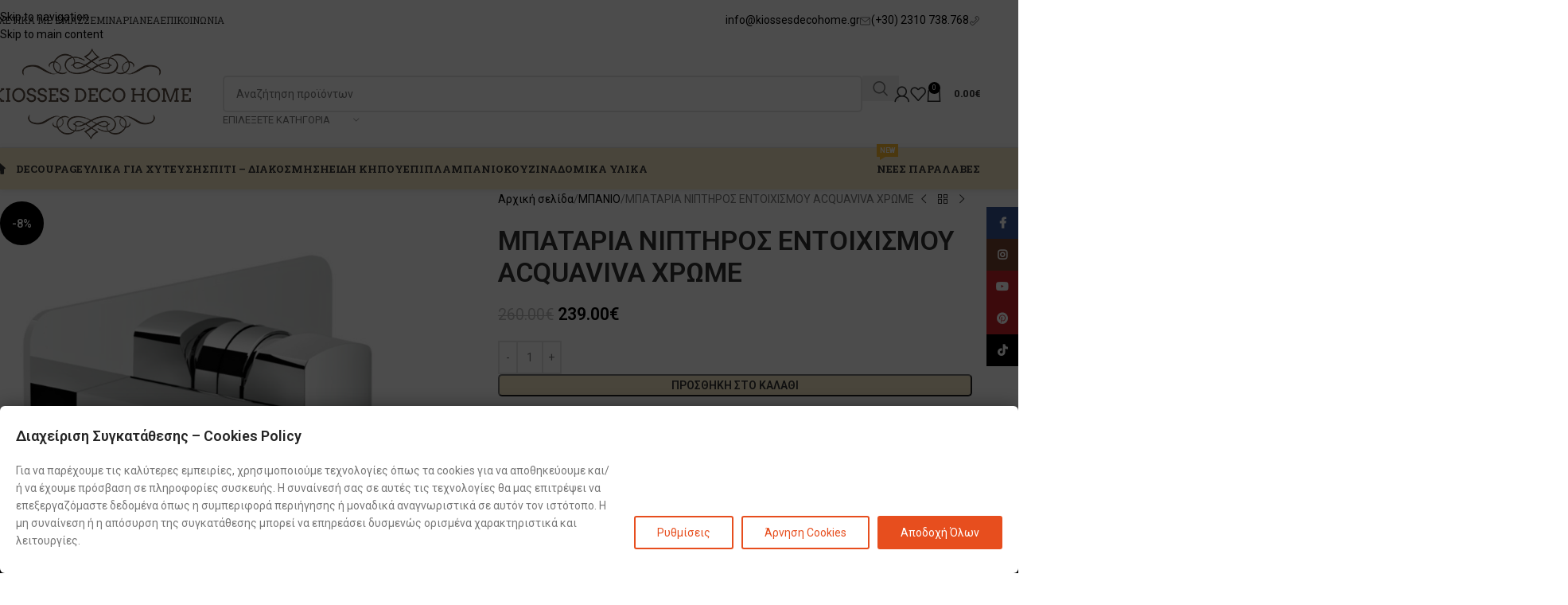

--- FILE ---
content_type: text/html; charset=UTF-8
request_url: https://kiossesdecohome.gr/product/%CE%BC%CF%80%CE%B1%CF%84%CE%B1%CF%81%CE%B9%CE%B1-%CE%BD%CE%B9%CF%80%CF%84%CE%B7%CF%81%CE%BF%CF%83-%CE%B5%CE%BD%CF%84%CE%BF%CE%B9%CF%87%CE%B9%CF%83%CE%BC%CE%BF%CF%85-acquaviva-29-103198-1/
body_size: 92172
content:
<!DOCTYPE html>
<html lang="el">
<head>
<meta charset="UTF-8">
<link rel="profile" href="https://gmpg.org/xfn/11">
<link rel="pingback" href="https://kiossesdecohome.gr/xmlrpc.php">
<script type="text/javascript" data-gtm-cookies-scripts>window.dataLayer = window.dataLayer || [];
function gtag(){dataLayer.push(arguments);}
gtag('consent', 'default', {"analytics_storage":"denied","ad_storage":"denied","ad_user_data":"denied","ad_personalization":"denied","security_storage":"denied"});
try {
var consentPreferences = JSON.parse(localStorage.getItem('consent_preferences'));
if (consentPreferences !== null) {
gtag('consent', 'update', consentPreferences);
}
} catch (error) {}
</script>
<title>ΜΠΑΤΑΡΙΑ ΝΙΠΤΗΡΟΣ ΕΝΤΟΙΧΙΣΜΟΥ ACQUAVIVA ΧΡΩΜΕ &#8211; Kiosses Deco Home</title>
<meta name='robots' content='max-image-preview:large' />
<style>img:is([sizes="auto" i], [sizes^="auto," i]) { contain-intrinsic-size: 3000px 1500px }</style>
<link rel='dns-prefetch' href='//public-assets.tagconcierge.com' />
<link rel='dns-prefetch' href='//fonts.googleapis.com' />
<link rel="alternate" type="application/rss+xml" title="Ροή RSS &raquo; Kiosses Deco Home" href="https://kiossesdecohome.gr/feed/" />
<link rel="alternate" type="application/rss+xml" title="Ροή Σχολίων &raquo; Kiosses Deco Home" href="https://kiossesdecohome.gr/comments/feed/" />
<meta property="og:type" content="product" />
<meta property="og:image" content="https://kiossesdecohome.gr/wp-content/uploads/og-cache/101838.jpg" />
<meta property="og:image:secure_url" content="https://kiossesdecohome.gr/wp-content/uploads/og-cache/101838.jpg" />
<meta property="og:image:width" content="1200" />
<meta property="og:image:height" content="630" />
<!-- This site uses the Google Analytics by MonsterInsights plugin v9.11.0 - Using Analytics tracking - https://www.monsterinsights.com/ -->
<script src="//www.googletagmanager.com/gtag/js?id=G-0XT8TLPKSP"  data-cfasync="false" data-wpfc-render="false" type="text/javascript" async></script>
<script data-cfasync="false" data-wpfc-render="false" type="text/javascript">
var mi_version = '9.11.0';
var mi_track_user = true;
var mi_no_track_reason = '';
var MonsterInsightsDefaultLocations = {"page_location":"https:\/\/kiossesdecohome.gr\/product\/%CE%BC%CF%80%CE%B1%CF%84%CE%B1%CF%81%CE%B9%CE%B1-%CE%BD%CE%B9%CF%80%CF%84%CE%B7%CF%81%CE%BF%CF%83-%CE%B5%CE%BD%CF%84%CE%BF%CE%B9%CF%87%CE%B9%CF%83%CE%BC%CE%BF%CF%85-acquaviva-29-103198-1\/"};
if ( typeof MonsterInsightsPrivacyGuardFilter === 'function' ) {
var MonsterInsightsLocations = (typeof MonsterInsightsExcludeQuery === 'object') ? MonsterInsightsPrivacyGuardFilter( MonsterInsightsExcludeQuery ) : MonsterInsightsPrivacyGuardFilter( MonsterInsightsDefaultLocations );
} else {
var MonsterInsightsLocations = (typeof MonsterInsightsExcludeQuery === 'object') ? MonsterInsightsExcludeQuery : MonsterInsightsDefaultLocations;
}
var disableStrs = [
'ga-disable-G-0XT8TLPKSP',
];
/* Function to detect opted out users */
function __gtagTrackerIsOptedOut() {
for (var index = 0; index < disableStrs.length; index++) {
if (document.cookie.indexOf(disableStrs[index] + '=true') > -1) {
return true;
}
}
return false;
}
/* Disable tracking if the opt-out cookie exists. */
if (__gtagTrackerIsOptedOut()) {
for (var index = 0; index < disableStrs.length; index++) {
window[disableStrs[index]] = true;
}
}
/* Opt-out function */
function __gtagTrackerOptout() {
for (var index = 0; index < disableStrs.length; index++) {
document.cookie = disableStrs[index] + '=true; expires=Thu, 31 Dec 2099 23:59:59 UTC; path=/';
window[disableStrs[index]] = true;
}
}
if ('undefined' === typeof gaOptout) {
function gaOptout() {
__gtagTrackerOptout();
}
}
window.dataLayer = window.dataLayer || [];
window.MonsterInsightsDualTracker = {
helpers: {},
trackers: {},
};
if (mi_track_user) {
function __gtagDataLayer() {
dataLayer.push(arguments);
}
function __gtagTracker(type, name, parameters) {
if (!parameters) {
parameters = {};
}
if (parameters.send_to) {
__gtagDataLayer.apply(null, arguments);
return;
}
if (type === 'event') {
parameters.send_to = monsterinsights_frontend.v4_id;
var hookName = name;
if (typeof parameters['event_category'] !== 'undefined') {
hookName = parameters['event_category'] + ':' + name;
}
if (typeof MonsterInsightsDualTracker.trackers[hookName] !== 'undefined') {
MonsterInsightsDualTracker.trackers[hookName](parameters);
} else {
__gtagDataLayer('event', name, parameters);
}
} else {
__gtagDataLayer.apply(null, arguments);
}
}
__gtagTracker('js', new Date());
__gtagTracker('set', {
'developer_id.dZGIzZG': true,
});
if ( MonsterInsightsLocations.page_location ) {
__gtagTracker('set', MonsterInsightsLocations);
}
__gtagTracker('config', 'G-0XT8TLPKSP', {"forceSSL":"true","link_attribution":"true"} );
window.gtag = __gtagTracker;										(function () {
/* https://developers.google.com/analytics/devguides/collection/analyticsjs/ */
/* ga and __gaTracker compatibility shim. */
var noopfn = function () {
return null;
};
var newtracker = function () {
return new Tracker();
};
var Tracker = function () {
return null;
};
var p = Tracker.prototype;
p.get = noopfn;
p.set = noopfn;
p.send = function () {
var args = Array.prototype.slice.call(arguments);
args.unshift('send');
__gaTracker.apply(null, args);
};
var __gaTracker = function () {
var len = arguments.length;
if (len === 0) {
return;
}
var f = arguments[len - 1];
if (typeof f !== 'object' || f === null || typeof f.hitCallback !== 'function') {
if ('send' === arguments[0]) {
var hitConverted, hitObject = false, action;
if ('event' === arguments[1]) {
if ('undefined' !== typeof arguments[3]) {
hitObject = {
'eventAction': arguments[3],
'eventCategory': arguments[2],
'eventLabel': arguments[4],
'value': arguments[5] ? arguments[5] : 1,
}
}
}
if ('pageview' === arguments[1]) {
if ('undefined' !== typeof arguments[2]) {
hitObject = {
'eventAction': 'page_view',
'page_path': arguments[2],
}
}
}
if (typeof arguments[2] === 'object') {
hitObject = arguments[2];
}
if (typeof arguments[5] === 'object') {
Object.assign(hitObject, arguments[5]);
}
if ('undefined' !== typeof arguments[1].hitType) {
hitObject = arguments[1];
if ('pageview' === hitObject.hitType) {
hitObject.eventAction = 'page_view';
}
}
if (hitObject) {
action = 'timing' === arguments[1].hitType ? 'timing_complete' : hitObject.eventAction;
hitConverted = mapArgs(hitObject);
__gtagTracker('event', action, hitConverted);
}
}
return;
}
function mapArgs(args) {
var arg, hit = {};
var gaMap = {
'eventCategory': 'event_category',
'eventAction': 'event_action',
'eventLabel': 'event_label',
'eventValue': 'event_value',
'nonInteraction': 'non_interaction',
'timingCategory': 'event_category',
'timingVar': 'name',
'timingValue': 'value',
'timingLabel': 'event_label',
'page': 'page_path',
'location': 'page_location',
'title': 'page_title',
'referrer' : 'page_referrer',
};
for (arg in args) {
if (!(!args.hasOwnProperty(arg) || !gaMap.hasOwnProperty(arg))) {
hit[gaMap[arg]] = args[arg];
} else {
hit[arg] = args[arg];
}
}
return hit;
}
try {
f.hitCallback();
} catch (ex) {
}
};
__gaTracker.create = newtracker;
__gaTracker.getByName = newtracker;
__gaTracker.getAll = function () {
return [];
};
__gaTracker.remove = noopfn;
__gaTracker.loaded = true;
window['__gaTracker'] = __gaTracker;
})();
} else {
console.log("");
(function () {
function __gtagTracker() {
return null;
}
window['__gtagTracker'] = __gtagTracker;
window['gtag'] = __gtagTracker;
})();
}
</script>
<!-- / Google Analytics by MonsterInsights -->
<style id='safe-svg-svg-icon-style-inline-css' type='text/css'>
.safe-svg-cover{text-align:center}.safe-svg-cover .safe-svg-inside{display:inline-block;max-width:100%}.safe-svg-cover svg{fill:currentColor;height:100%;max-height:100%;max-width:100%;width:100%}
</style>
<!-- <link rel='stylesheet' id='wapf-frontend-css-css' href='https://kiossesdecohome.gr/wp-content/plugins/advanced-product-fields-for-woocommerce/assets/css/frontend.min.css?ver=1.6.18' type='text/css' media='all' /> -->
<link rel="stylesheet" type="text/css" href="//kiossesdecohome.gr/wp-content/cache/kiossesdecohome.gr/wpfc-minified/km8rs87s/hjpqc.css" media="all"/>
<link rel='stylesheet' id='gtm-consent-mode-banner-css' href='https://public-assets.tagconcierge.com/consent-banner/1.2.3/styles/light.css?ver=6.8.3' type='text/css' media='all' />
<style id='woocommerce-inline-inline-css' type='text/css'>
.woocommerce form .form-row .required { visibility: visible; }
</style>
<!-- <link rel='stylesheet' id='conditional-paymentsdebug-style-css' href='https://kiossesdecohome.gr/wp-content/plugins/conditional-payments-premium/public/css/dscpw-debug.css?ver=all' type='text/css' media='all' /> -->
<!-- <link rel='stylesheet' id='jquery-ui-style-css' href='https://kiossesdecohome.gr/wp-content/plugins/woocommerce-jetpack/includes/css/jquery-ui.css?ver=1769355437' type='text/css' media='all' /> -->
<!-- <link rel='stylesheet' id='wcj-timepicker-style-css' href='https://kiossesdecohome.gr/wp-content/plugins/woocommerce-jetpack/includes/lib/timepicker/jquery.timepicker.min.css?ver=7.9.0' type='text/css' media='all' /> -->
<!-- <link rel='stylesheet' id='woovartables_css-css' href='https://kiossesdecohome.gr/wp-content/plugins/woo-variations-table-grid/assets/css/woovartables.css?ver=6.8.3' type='text/css' media='all' /> -->
<!-- <link rel='stylesheet' id='vartable_fancybox_css-css' href='https://kiossesdecohome.gr/wp-content/plugins/woo-variations-table-grid/assets/css/jquery.fancybox.min.css?ver=6.8.3' type='text/css' media='all' /> -->
<!-- <link rel='stylesheet' id='js_composer_front-css' href='https://kiossesdecohome.gr/wp-content/plugins/js_composer/assets/css/js_composer.min.css?ver=8.7' type='text/css' media='all' /> -->
<!-- <link rel='stylesheet' id='wd-style-base-css' href='https://kiossesdecohome.gr/wp-content/themes/woodmart/css/parts/base.min.css?ver=8.3.3' type='text/css' media='all' /> -->
<!-- <link rel='stylesheet' id='wd-helpers-wpb-elem-css' href='https://kiossesdecohome.gr/wp-content/themes/woodmart/css/parts/helpers-wpb-elem.min.css?ver=8.3.3' type='text/css' media='all' /> -->
<!-- <link rel='stylesheet' id='wd-lazy-loading-css' href='https://kiossesdecohome.gr/wp-content/themes/woodmart/css/parts/opt-lazy-load.min.css?ver=8.3.3' type='text/css' media='all' /> -->
<!-- <link rel='stylesheet' id='wd-revolution-slider-css' href='https://kiossesdecohome.gr/wp-content/themes/woodmart/css/parts/int-rev-slider.min.css?ver=8.3.3' type='text/css' media='all' /> -->
<!-- <link rel='stylesheet' id='wd-wpbakery-base-css' href='https://kiossesdecohome.gr/wp-content/themes/woodmart/css/parts/int-wpb-base.min.css?ver=8.3.3' type='text/css' media='all' /> -->
<!-- <link rel='stylesheet' id='wd-wpbakery-base-deprecated-css' href='https://kiossesdecohome.gr/wp-content/themes/woodmart/css/parts/int-wpb-base-deprecated.min.css?ver=8.3.3' type='text/css' media='all' /> -->
<!-- <link rel='stylesheet' id='wd-woocommerce-base-css' href='https://kiossesdecohome.gr/wp-content/themes/woodmart/css/parts/woocommerce-base.min.css?ver=8.3.3' type='text/css' media='all' /> -->
<!-- <link rel='stylesheet' id='wd-mod-star-rating-css' href='https://kiossesdecohome.gr/wp-content/themes/woodmart/css/parts/mod-star-rating.min.css?ver=8.3.3' type='text/css' media='all' /> -->
<!-- <link rel='stylesheet' id='wd-woocommerce-block-notices-css' href='https://kiossesdecohome.gr/wp-content/themes/woodmart/css/parts/woo-mod-block-notices.min.css?ver=8.3.3' type='text/css' media='all' /> -->
<!-- <link rel='stylesheet' id='wd-woo-mod-quantity-css' href='https://kiossesdecohome.gr/wp-content/themes/woodmart/css/parts/woo-mod-quantity.min.css?ver=8.3.3' type='text/css' media='all' /> -->
<!-- <link rel='stylesheet' id='wd-woo-single-prod-el-base-css' href='https://kiossesdecohome.gr/wp-content/themes/woodmart/css/parts/woo-single-prod-el-base.min.css?ver=8.3.3' type='text/css' media='all' /> -->
<!-- <link rel='stylesheet' id='wd-woo-mod-stock-status-css' href='https://kiossesdecohome.gr/wp-content/themes/woodmart/css/parts/woo-mod-stock-status.min.css?ver=8.3.3' type='text/css' media='all' /> -->
<!-- <link rel='stylesheet' id='wd-woo-mod-shop-attributes-css' href='https://kiossesdecohome.gr/wp-content/themes/woodmart/css/parts/woo-mod-shop-attributes.min.css?ver=8.3.3' type='text/css' media='all' /> -->
<!-- <link rel='stylesheet' id='wd-wp-blocks-css' href='https://kiossesdecohome.gr/wp-content/themes/woodmart/css/parts/wp-blocks.min.css?ver=8.3.3' type='text/css' media='all' /> -->
<!-- <link rel='stylesheet' id='wd-woo-opt-demo-store-css' href='https://kiossesdecohome.gr/wp-content/themes/woodmart/css/parts/woo-opt-demo-store.min.css?ver=8.3.3' type='text/css' media='all' /> -->
<!-- <link rel='stylesheet' id='wd-header-base-css' href='https://kiossesdecohome.gr/wp-content/themes/woodmart/css/parts/header-base.min.css?ver=8.3.3' type='text/css' media='all' /> -->
<!-- <link rel='stylesheet' id='wd-mod-tools-css' href='https://kiossesdecohome.gr/wp-content/themes/woodmart/css/parts/mod-tools.min.css?ver=8.3.3' type='text/css' media='all' /> -->
<!-- <link rel='stylesheet' id='wd-header-elements-base-css' href='https://kiossesdecohome.gr/wp-content/themes/woodmart/css/parts/header-el-base.min.css?ver=8.3.3' type='text/css' media='all' /> -->
<!-- <link rel='stylesheet' id='wd-button-css' href='https://kiossesdecohome.gr/wp-content/themes/woodmart/css/parts/el-button.min.css?ver=8.3.3' type='text/css' media='all' /> -->
<!-- <link rel='stylesheet' id='wd-header-search-css' href='https://kiossesdecohome.gr/wp-content/themes/woodmart/css/parts/header-el-search.min.css?ver=8.3.3' type='text/css' media='all' /> -->
<!-- <link rel='stylesheet' id='wd-header-search-form-css' href='https://kiossesdecohome.gr/wp-content/themes/woodmart/css/parts/header-el-search-form.min.css?ver=8.3.3' type='text/css' media='all' /> -->
<!-- <link rel='stylesheet' id='wd-wd-search-form-css' href='https://kiossesdecohome.gr/wp-content/themes/woodmart/css/parts/wd-search-form.min.css?ver=8.3.3' type='text/css' media='all' /> -->
<!-- <link rel='stylesheet' id='wd-wd-search-results-css' href='https://kiossesdecohome.gr/wp-content/themes/woodmart/css/parts/wd-search-results.min.css?ver=8.3.3' type='text/css' media='all' /> -->
<!-- <link rel='stylesheet' id='wd-wd-search-dropdown-css' href='https://kiossesdecohome.gr/wp-content/themes/woodmart/css/parts/wd-search-dropdown.min.css?ver=8.3.3' type='text/css' media='all' /> -->
<!-- <link rel='stylesheet' id='wd-wd-search-cat-css' href='https://kiossesdecohome.gr/wp-content/themes/woodmart/css/parts/wd-search-cat.min.css?ver=8.3.3' type='text/css' media='all' /> -->
<!-- <link rel='stylesheet' id='wd-woo-mod-login-form-css' href='https://kiossesdecohome.gr/wp-content/themes/woodmart/css/parts/woo-mod-login-form.min.css?ver=8.3.3' type='text/css' media='all' /> -->
<!-- <link rel='stylesheet' id='wd-header-my-account-css' href='https://kiossesdecohome.gr/wp-content/themes/woodmart/css/parts/header-el-my-account.min.css?ver=8.3.3' type='text/css' media='all' /> -->
<!-- <link rel='stylesheet' id='wd-header-cart-side-css' href='https://kiossesdecohome.gr/wp-content/themes/woodmart/css/parts/header-el-cart-side.min.css?ver=8.3.3' type='text/css' media='all' /> -->
<!-- <link rel='stylesheet' id='wd-header-cart-css' href='https://kiossesdecohome.gr/wp-content/themes/woodmart/css/parts/header-el-cart.min.css?ver=8.3.3' type='text/css' media='all' /> -->
<!-- <link rel='stylesheet' id='wd-widget-shopping-cart-css' href='https://kiossesdecohome.gr/wp-content/themes/woodmart/css/parts/woo-widget-shopping-cart.min.css?ver=8.3.3' type='text/css' media='all' /> -->
<!-- <link rel='stylesheet' id='wd-widget-product-list-css' href='https://kiossesdecohome.gr/wp-content/themes/woodmart/css/parts/woo-widget-product-list.min.css?ver=8.3.3' type='text/css' media='all' /> -->
<!-- <link rel='stylesheet' id='wd-header-mobile-nav-dropdown-css' href='https://kiossesdecohome.gr/wp-content/themes/woodmart/css/parts/header-el-mobile-nav-dropdown.min.css?ver=8.3.3' type='text/css' media='all' /> -->
<!-- <link rel='stylesheet' id='wd-mod-nav-menu-label-css' href='https://kiossesdecohome.gr/wp-content/themes/woodmart/css/parts/mod-nav-menu-label.min.css?ver=8.3.3' type='text/css' media='all' /> -->
<!-- <link rel='stylesheet' id='wd-page-title-css' href='https://kiossesdecohome.gr/wp-content/themes/woodmart/css/parts/page-title.min.css?ver=8.3.3' type='text/css' media='all' /> -->
<!-- <link rel='stylesheet' id='wd-woo-single-prod-predefined-css' href='https://kiossesdecohome.gr/wp-content/themes/woodmart/css/parts/woo-single-prod-predefined.min.css?ver=8.3.3' type='text/css' media='all' /> -->
<!-- <link rel='stylesheet' id='wd-woo-single-prod-and-quick-view-predefined-css' href='https://kiossesdecohome.gr/wp-content/themes/woodmart/css/parts/woo-single-prod-and-quick-view-predefined.min.css?ver=8.3.3' type='text/css' media='all' /> -->
<!-- <link rel='stylesheet' id='wd-woo-single-prod-el-tabs-predefined-css' href='https://kiossesdecohome.gr/wp-content/themes/woodmart/css/parts/woo-single-prod-el-tabs-predefined.min.css?ver=8.3.3' type='text/css' media='all' /> -->
<!-- <link rel='stylesheet' id='wd-woo-single-prod-el-gallery-css' href='https://kiossesdecohome.gr/wp-content/themes/woodmart/css/parts/woo-single-prod-el-gallery.min.css?ver=8.3.3' type='text/css' media='all' /> -->
<!-- <link rel='stylesheet' id='wd-woo-single-prod-el-gallery-opt-thumb-left-desktop-css' href='https://kiossesdecohome.gr/wp-content/themes/woodmart/css/parts/woo-single-prod-el-gallery-opt-thumb-left-desktop.min.css?ver=8.3.3' type='text/css' media='all' /> -->
<!-- <link rel='stylesheet' id='wd-swiper-css' href='https://kiossesdecohome.gr/wp-content/themes/woodmart/css/parts/lib-swiper.min.css?ver=8.3.3' type='text/css' media='all' /> -->
<!-- <link rel='stylesheet' id='wd-woo-mod-product-labels-css' href='https://kiossesdecohome.gr/wp-content/themes/woodmart/css/parts/woo-mod-product-labels.min.css?ver=8.3.3' type='text/css' media='all' /> -->
<!-- <link rel='stylesheet' id='wd-woo-mod-product-labels-round-css' href='https://kiossesdecohome.gr/wp-content/themes/woodmart/css/parts/woo-mod-product-labels-round.min.css?ver=8.3.3' type='text/css' media='all' /> -->
<!-- <link rel='stylesheet' id='wd-swiper-arrows-css' href='https://kiossesdecohome.gr/wp-content/themes/woodmart/css/parts/lib-swiper-arrows.min.css?ver=8.3.3' type='text/css' media='all' /> -->
<!-- <link rel='stylesheet' id='wd-photoswipe-css' href='https://kiossesdecohome.gr/wp-content/themes/woodmart/css/parts/lib-photoswipe.min.css?ver=8.3.3' type='text/css' media='all' /> -->
<!-- <link rel='stylesheet' id='wd-woo-single-prod-el-navigation-css' href='https://kiossesdecohome.gr/wp-content/themes/woodmart/css/parts/woo-single-prod-el-navigation.min.css?ver=8.3.3' type='text/css' media='all' /> -->
<!-- <link rel='stylesheet' id='wd-social-icons-css' href='https://kiossesdecohome.gr/wp-content/themes/woodmart/css/parts/el-social-icons.min.css?ver=8.3.3' type='text/css' media='all' /> -->
<!-- <link rel='stylesheet' id='wd-tabs-css' href='https://kiossesdecohome.gr/wp-content/themes/woodmart/css/parts/el-tabs.min.css?ver=8.3.3' type='text/css' media='all' /> -->
<!-- <link rel='stylesheet' id='wd-woo-single-prod-el-tabs-opt-layout-tabs-css' href='https://kiossesdecohome.gr/wp-content/themes/woodmart/css/parts/woo-single-prod-el-tabs-opt-layout-tabs.min.css?ver=8.3.3' type='text/css' media='all' /> -->
<!-- <link rel='stylesheet' id='wd-accordion-css' href='https://kiossesdecohome.gr/wp-content/themes/woodmart/css/parts/el-accordion.min.css?ver=8.3.3' type='text/css' media='all' /> -->
<!-- <link rel='stylesheet' id='wd-accordion-elem-wpb-css' href='https://kiossesdecohome.gr/wp-content/themes/woodmart/css/parts/el-accordion-wpb-elem.min.css?ver=8.3.3' type='text/css' media='all' /> -->
<!-- <link rel='stylesheet' id='wd-product-loop-css' href='https://kiossesdecohome.gr/wp-content/themes/woodmart/css/parts/woo-product-loop.min.css?ver=8.3.3' type='text/css' media='all' /> -->
<!-- <link rel='stylesheet' id='wd-product-loop-quick-css' href='https://kiossesdecohome.gr/wp-content/themes/woodmart/css/parts/woo-product-loop-quick.min.css?ver=8.3.3' type='text/css' media='all' /> -->
<!-- <link rel='stylesheet' id='wd-woo-mod-add-btn-replace-css' href='https://kiossesdecohome.gr/wp-content/themes/woodmart/css/parts/woo-mod-add-btn-replace.min.css?ver=8.3.3' type='text/css' media='all' /> -->
<!-- <link rel='stylesheet' id='wd-mfp-popup-css' href='https://kiossesdecohome.gr/wp-content/themes/woodmart/css/parts/lib-magnific-popup.min.css?ver=8.3.3' type='text/css' media='all' /> -->
<!-- <link rel='stylesheet' id='wd-mod-animations-transform-css' href='https://kiossesdecohome.gr/wp-content/themes/woodmart/css/parts/mod-animations-transform.min.css?ver=8.3.3' type='text/css' media='all' /> -->
<!-- <link rel='stylesheet' id='wd-mod-transform-css' href='https://kiossesdecohome.gr/wp-content/themes/woodmart/css/parts/mod-transform.min.css?ver=8.3.3' type='text/css' media='all' /> -->
<!-- <link rel='stylesheet' id='wd-swiper-pagin-css' href='https://kiossesdecohome.gr/wp-content/themes/woodmart/css/parts/lib-swiper-pagin.min.css?ver=8.3.3' type='text/css' media='all' /> -->
<!-- <link rel='stylesheet' id='wd-widget-collapse-css' href='https://kiossesdecohome.gr/wp-content/themes/woodmart/css/parts/opt-widget-collapse.min.css?ver=8.3.3' type='text/css' media='all' /> -->
<!-- <link rel='stylesheet' id='wd-footer-base-css' href='https://kiossesdecohome.gr/wp-content/themes/woodmart/css/parts/footer-base.min.css?ver=8.3.3' type='text/css' media='all' /> -->
<!-- <link rel='stylesheet' id='wd-widget-wd-recent-posts-css' href='https://kiossesdecohome.gr/wp-content/themes/woodmart/css/parts/widget-wd-recent-posts.min.css?ver=8.3.3' type='text/css' media='all' /> -->
<!-- <link rel='stylesheet' id='wd-scroll-top-css' href='https://kiossesdecohome.gr/wp-content/themes/woodmart/css/parts/opt-scrolltotop.min.css?ver=8.3.3' type='text/css' media='all' /> -->
<!-- <link rel='stylesheet' id='wd-header-my-account-sidebar-css' href='https://kiossesdecohome.gr/wp-content/themes/woodmart/css/parts/header-el-my-account-sidebar.min.css?ver=8.3.3' type='text/css' media='all' /> -->
<!-- <link rel='stylesheet' id='wd-social-icons-styles-css' href='https://kiossesdecohome.gr/wp-content/themes/woodmart/css/parts/el-social-styles.min.css?ver=8.3.3' type='text/css' media='all' /> -->
<!-- <link rel='stylesheet' id='wd-sticky-social-buttons-css' href='https://kiossesdecohome.gr/wp-content/themes/woodmart/css/parts/opt-sticky-social.min.css?ver=8.3.3' type='text/css' media='all' /> -->
<!-- <link rel='stylesheet' id='xts-style-theme_settings_default-css' href='https://kiossesdecohome.gr/wp-content/uploads/2026/01/xts-theme_settings_default-1767944333.css?ver=8.3.3' type='text/css' media='all' /> -->
<link rel="stylesheet" type="text/css" href="//kiossesdecohome.gr/wp-content/cache/kiossesdecohome.gr/wpfc-minified/9a7hb230/a4mcd.css" media="all"/>
<link rel='stylesheet' id='xts-google-fonts-css' href='https://fonts.googleapis.com/css?family=Roboto%3A400%2C600%2C500%7CRoboto+Slab%3A400%2C600%2C700&#038;display=swap&#038;ver=8.3.3' type='text/css' media='all' />
<script type="text/javascript" src="https://kiossesdecohome.gr/wp-content/plugins/google-analytics-for-wordpress/assets/js/frontend-gtag.min.js?ver=9.11.0" id="monsterinsights-frontend-script-js" async="async" data-wp-strategy="async"></script>
<script data-cfasync="false" data-wpfc-render="false" type="text/javascript" id='monsterinsights-frontend-script-js-extra'>/* <![CDATA[ */
var monsterinsights_frontend = {"js_events_tracking":"true","download_extensions":"doc,pdf,ppt,zip,xls,docx,pptx,xlsx","inbound_paths":"[{\"path\":\"\\\/go\\\/\",\"label\":\"affiliate\"},{\"path\":\"\\\/recommend\\\/\",\"label\":\"affiliate\"}]","home_url":"https:\/\/kiossesdecohome.gr","hash_tracking":"false","v4_id":"G-0XT8TLPKSP"};/* ]]> */
</script>
<script type="text/javascript" src="https://kiossesdecohome.gr/wp-includes/js/jquery/jquery.min.js?ver=3.7.1" id="jquery-core-js"></script>
<script type="text/javascript" src="https://kiossesdecohome.gr/wp-includes/js/jquery/jquery-migrate.min.js?ver=3.4.1" id="jquery-migrate-js"></script>
<script type="text/javascript" src="https://public-assets.tagconcierge.com/consent-banner/1.2.3/cb.min.js?ver=6.8.3" id="gtm-consent-mode-banner-js"></script>
<script type="text/javascript" id="gtm-consent-mode-banner-js-after">
/* <![CDATA[ */
var config = {"display":{"mode":"bar","wall":true},"consent_types":[{"name":"analytics_storage","title":"Analytics storage","description":"Enables storage, such as cookies, related to analytics (for example, visit duration)","default":"denied"},{"name":"ad_storage","title":"Ads storage","description":"Enables storage, such as cookies, related to advertising [link](https =>\/\/www.google.com)","default":"denied"},{"name":"ad_user_data","title":"User Data","description":"Sets consent for sending user data to Google for online advertising purposes.","default":"denied"},{"name":"ad_personalization","title":"Personalization","description":"Sets consent for personalized advertising.","default":"denied"},{"name":"security_storage","title":"Security","description":"Enables storage related to security such as authentication functionality, fraud prevention, and other user protection.","default":"denied"}],"modal":{"title":"\u0394\u03b9\u03b1\u03c7\u03b5\u03af\u03c1\u03b9\u03c3\u03b7 \u03a3\u03c5\u03b3\u03ba\u03b1\u03c4\u03ac\u03b8\u03b5\u03c3\u03b7\u03c2 \u2013 Cookies Policy","description":"\u0393\u03b9\u03b1 \u03bd\u03b1 \u03c0\u03b1\u03c1\u03ad\u03c7\u03bf\u03c5\u03bc\u03b5 \u03c4\u03b9\u03c2 \u03ba\u03b1\u03bb\u03cd\u03c4\u03b5\u03c1\u03b5\u03c2 \u03b5\u03bc\u03c0\u03b5\u03b9\u03c1\u03af\u03b5\u03c2, \u03c7\u03c1\u03b7\u03c3\u03b9\u03bc\u03bf\u03c0\u03bf\u03b9\u03bf\u03cd\u03bc\u03b5 \u03c4\u03b5\u03c7\u03bd\u03bf\u03bb\u03bf\u03b3\u03af\u03b5\u03c2 \u03cc\u03c0\u03c9\u03c2 \u03c4\u03b1 cookies \u03b3\u03b9\u03b1 \u03bd\u03b1 \u03b1\u03c0\u03bf\u03b8\u03b7\u03ba\u03b5\u03cd\u03bf\u03c5\u03bc\u03b5 \u03ba\u03b1\u03b9\/\u03ae \u03bd\u03b1 \u03ad\u03c7\u03bf\u03c5\u03bc\u03b5 \u03c0\u03c1\u03cc\u03c3\u03b2\u03b1\u03c3\u03b7 \u03c3\u03b5 \u03c0\u03bb\u03b7\u03c1\u03bf\u03c6\u03bf\u03c1\u03af\u03b5\u03c2 \u03c3\u03c5\u03c3\u03ba\u03b5\u03c5\u03ae\u03c2. \u0397 \u03c3\u03c5\u03bd\u03b1\u03af\u03bd\u03b5\u03c3\u03ae \u03c3\u03b1\u03c2 \u03c3\u03b5 \u03b1\u03c5\u03c4\u03ad\u03c2 \u03c4\u03b9\u03c2 \u03c4\u03b5\u03c7\u03bd\u03bf\u03bb\u03bf\u03b3\u03af\u03b5\u03c2 \u03b8\u03b1 \u03bc\u03b1\u03c2 \u03b5\u03c0\u03b9\u03c4\u03c1\u03ad\u03c8\u03b5\u03b9 \u03bd\u03b1 \u03b5\u03c0\u03b5\u03be\u03b5\u03c1\u03b3\u03b1\u03b6\u03cc\u03bc\u03b1\u03c3\u03c4\u03b5 \u03b4\u03b5\u03b4\u03bf\u03bc\u03ad\u03bd\u03b1 \u03cc\u03c0\u03c9\u03c2 \u03b7 \u03c3\u03c5\u03bc\u03c0\u03b5\u03c1\u03b9\u03c6\u03bf\u03c1\u03ac \u03c0\u03b5\u03c1\u03b9\u03ae\u03b3\u03b7\u03c3\u03b7\u03c2 \u03ae \u03bc\u03bf\u03bd\u03b1\u03b4\u03b9\u03ba\u03ac \u03b1\u03bd\u03b1\u03b3\u03bd\u03c9\u03c1\u03b9\u03c3\u03c4\u03b9\u03ba\u03ac \u03c3\u03b5 \u03b1\u03c5\u03c4\u03cc\u03bd \u03c4\u03bf\u03bd \u03b9\u03c3\u03c4\u03cc\u03c4\u03bf\u03c0\u03bf. \u0397 \u03bc\u03b7 \u03c3\u03c5\u03bd\u03b1\u03af\u03bd\u03b5\u03c3\u03b7 \u03ae \u03b7 \u03b1\u03c0\u03cc\u03c3\u03c5\u03c1\u03c3\u03b7 \u03c4\u03b7\u03c2 \u03c3\u03c5\u03b3\u03ba\u03b1\u03c4\u03ac\u03b8\u03b5\u03c3\u03b7\u03c2 \u03bc\u03c0\u03bf\u03c1\u03b5\u03af \u03bd\u03b1 \u03b5\u03c0\u03b7\u03c1\u03b5\u03ac\u03c3\u03b5\u03b9 \u03b4\u03c5\u03c3\u03bc\u03b5\u03bd\u03ce\u03c2 \u03bf\u03c1\u03b9\u03c3\u03bc\u03ad\u03bd\u03b1 \u03c7\u03b1\u03c1\u03b1\u03ba\u03c4\u03b7\u03c1\u03b9\u03c3\u03c4\u03b9\u03ba\u03ac \u03ba\u03b1\u03b9 \u03bb\u03b5\u03b9\u03c4\u03bf\u03c5\u03c1\u03b3\u03af\u03b5\u03c2.","buttons":{"accept":"\u0391\u03c0\u03bf\u03b4\u03bf\u03c7\u03ae \u038c\u03bb\u03c9\u03bd","settings":"\u03a1\u03c5\u03b8\u03bc\u03af\u03c3\u03b5\u03b9\u03c2","reject":"\u0386\u03c1\u03bd\u03b7\u03c3\u03b7 Cookies"}},"settings":{"title":"\u0394\u03b9\u03b1\u03c7\u03b5\u03af\u03c1\u03b9\u03c3\u03b7 \u03a3\u03c5\u03b3\u03ba\u03b1\u03c4\u03ac\u03b8\u03b5\u03c3\u03b7\u03c2 \u2013 Cookies Policy","description":"\u0393\u03b9\u03b1 \u03bd\u03b1 \u03c0\u03b1\u03c1\u03ad\u03c7\u03bf\u03c5\u03bc\u03b5 \u03c4\u03b9\u03c2 \u03ba\u03b1\u03bb\u03cd\u03c4\u03b5\u03c1\u03b5\u03c2 \u03b5\u03bc\u03c0\u03b5\u03b9\u03c1\u03af\u03b5\u03c2, \u03c7\u03c1\u03b7\u03c3\u03b9\u03bc\u03bf\u03c0\u03bf\u03b9\u03bf\u03cd\u03bc\u03b5 \u03c4\u03b5\u03c7\u03bd\u03bf\u03bb\u03bf\u03b3\u03af\u03b5\u03c2 \u03cc\u03c0\u03c9\u03c2 \u03c4\u03b1 cookies \u03b3\u03b9\u03b1 \u03bd\u03b1 \u03b1\u03c0\u03bf\u03b8\u03b7\u03ba\u03b5\u03cd\u03bf\u03c5\u03bc\u03b5 \u03ba\u03b1\u03b9\/\u03ae \u03bd\u03b1 \u03ad\u03c7\u03bf\u03c5\u03bc\u03b5 \u03c0\u03c1\u03cc\u03c3\u03b2\u03b1\u03c3\u03b7 \u03c3\u03b5 \u03c0\u03bb\u03b7\u03c1\u03bf\u03c6\u03bf\u03c1\u03af\u03b5\u03c2 \u03c3\u03c5\u03c3\u03ba\u03b5\u03c5\u03ae\u03c2. \u0397 \u03c3\u03c5\u03bd\u03b1\u03af\u03bd\u03b5\u03c3\u03ae \u03c3\u03b1\u03c2 \u03c3\u03b5 \u03b1\u03c5\u03c4\u03ad\u03c2 \u03c4\u03b9\u03c2 \u03c4\u03b5\u03c7\u03bd\u03bf\u03bb\u03bf\u03b3\u03af\u03b5\u03c2 \u03b8\u03b1 \u03bc\u03b1\u03c2 \u03b5\u03c0\u03b9\u03c4\u03c1\u03ad\u03c8\u03b5\u03b9 \u03bd\u03b1 \u03b5\u03c0\u03b5\u03be\u03b5\u03c1\u03b3\u03b1\u03b6\u03cc\u03bc\u03b1\u03c3\u03c4\u03b5 \u03b4\u03b5\u03b4\u03bf\u03bc\u03ad\u03bd\u03b1 \u03cc\u03c0\u03c9\u03c2 \u03b7 \u03c3\u03c5\u03bc\u03c0\u03b5\u03c1\u03b9\u03c6\u03bf\u03c1\u03ac \u03c0\u03b5\u03c1\u03b9\u03ae\u03b3\u03b7\u03c3\u03b7\u03c2 \u03ae \u03bc\u03bf\u03bd\u03b1\u03b4\u03b9\u03ba\u03ac \u03b1\u03bd\u03b1\u03b3\u03bd\u03c9\u03c1\u03b9\u03c3\u03c4\u03b9\u03ba\u03ac \u03c3\u03b5 \u03b1\u03c5\u03c4\u03cc\u03bd \u03c4\u03bf\u03bd \u03b9\u03c3\u03c4\u03cc\u03c4\u03bf\u03c0\u03bf. \u0397 \u03bc\u03b7 \u03c3\u03c5\u03bd\u03b1\u03af\u03bd\u03b5\u03c3\u03b7 \u03ae \u03b7 \u03b1\u03c0\u03cc\u03c3\u03c5\u03c1\u03c3\u03b7 \u03c4\u03b7\u03c2 \u03c3\u03c5\u03b3\u03ba\u03b1\u03c4\u03ac\u03b8\u03b5\u03c3\u03b7\u03c2 \u03bc\u03c0\u03bf\u03c1\u03b5\u03af \u03bd\u03b1 \u03b5\u03c0\u03b7\u03c1\u03b5\u03ac\u03c3\u03b5\u03b9 \u03b4\u03c5\u03c3\u03bc\u03b5\u03bd\u03ce\u03c2 \u03bf\u03c1\u03b9\u03c3\u03bc\u03ad\u03bd\u03b1 \u03c7\u03b1\u03c1\u03b1\u03ba\u03c4\u03b7\u03c1\u03b9\u03c3\u03c4\u03b9\u03ba\u03ac \u03ba\u03b1\u03b9 \u03bb\u03b5\u03b9\u03c4\u03bf\u03c5\u03c1\u03b3\u03af\u03b5\u03c2.","buttons":{"save":"\u0391\u03c0\u03bf\u03b8\u03ae\u03ba\u03b5\u03c5\u03c3\u03b7 \u03a1\u03c5\u03b8\u03bc\u03af\u03c3\u03b5\u03c9\u03bd","close":"","reject":"\u0386\u03c1\u03bd\u03b7\u03c3\u03b7 Cookies","accept":"\u0391\u03c0\u03bf\u03b4\u03bf\u03c7\u03ae \u038c\u03bb\u03c9\u03bd"}}};
cookiesBannerJs(
function() {
try {
var consentPreferences = JSON.parse(localStorage.getItem('consent_preferences'));
return consentPreferences;
} catch (error) {
return null;
}
},
function(consentPreferences) {
gtag('consent', 'update', consentPreferences);
localStorage.setItem('consent_preferences', JSON.stringify(consentPreferences));
},
config
);
/* ]]> */
</script>
<script type="text/javascript" src="https://kiossesdecohome.gr/wp-content/plugins/woocommerce/assets/js/jquery-blockui/jquery.blockUI.min.js?ver=2.7.0-wc.10.2.2" id="jquery-blockui-js" data-wp-strategy="defer"></script>
<script type="text/javascript" id="wc-add-to-cart-js-extra">
/* <![CDATA[ */
var wc_add_to_cart_params = {"ajax_url":"\/wp-admin\/admin-ajax.php","wc_ajax_url":"\/?wc-ajax=%%endpoint%%","i18n_view_cart":"\u039a\u03b1\u03bb\u03ac\u03b8\u03b9","cart_url":"https:\/\/kiossesdecohome.gr\/cart\/","is_cart":"","cart_redirect_after_add":"no"};
/* ]]> */
</script>
<script type="text/javascript" src="https://kiossesdecohome.gr/wp-content/plugins/woocommerce/assets/js/frontend/add-to-cart.min.js?ver=10.2.2" id="wc-add-to-cart-js" data-wp-strategy="defer"></script>
<script type="text/javascript" src="https://kiossesdecohome.gr/wp-content/plugins/woocommerce/assets/js/zoom/jquery.zoom.min.js?ver=1.7.21-wc.10.2.2" id="zoom-js" defer="defer" data-wp-strategy="defer"></script>
<script type="text/javascript" id="wc-single-product-js-extra">
/* <![CDATA[ */
var wc_single_product_params = {"i18n_required_rating_text":"\u03a0\u03b1\u03c1\u03b1\u03ba\u03b1\u03bb\u03bf\u03cd\u03bc\u03b5, \u03b5\u03c0\u03b9\u03bb\u03ad\u03be\u03c4\u03b5 \u03bc\u03af\u03b1 \u03b2\u03b1\u03b8\u03bc\u03bf\u03bb\u03bf\u03b3\u03af\u03b1","i18n_rating_options":["1 \u03b1\u03c0\u03cc 5 \u03b1\u03c3\u03c4\u03ad\u03c1\u03b9\u03b1","2 \u03b1\u03c0\u03cc 5 \u03b1\u03c3\u03c4\u03ad\u03c1\u03b9\u03b1","3 \u03b1\u03c0\u03cc 5 \u03b1\u03c3\u03c4\u03ad\u03c1\u03b9\u03b1","4 \u03b1\u03c0\u03cc 5 \u03b1\u03c3\u03c4\u03ad\u03c1\u03b9\u03b1","5 \u03b1\u03c0\u03cc 5 \u03b1\u03c3\u03c4\u03ad\u03c1\u03b9\u03b1"],"i18n_product_gallery_trigger_text":"View full-screen image gallery","review_rating_required":"yes","flexslider":{"rtl":false,"animation":"slide","smoothHeight":true,"directionNav":false,"controlNav":"thumbnails","slideshow":false,"animationSpeed":500,"animationLoop":false,"allowOneSlide":false},"zoom_enabled":"","zoom_options":[],"photoswipe_enabled":"","photoswipe_options":{"shareEl":false,"closeOnScroll":false,"history":false,"hideAnimationDuration":0,"showAnimationDuration":0},"flexslider_enabled":""};
/* ]]> */
</script>
<script type="text/javascript" src="https://kiossesdecohome.gr/wp-content/plugins/woocommerce/assets/js/frontend/single-product.min.js?ver=10.2.2" id="wc-single-product-js" defer="defer" data-wp-strategy="defer"></script>
<script type="text/javascript" src="https://kiossesdecohome.gr/wp-content/plugins/woocommerce/assets/js/js-cookie/js.cookie.min.js?ver=2.1.4-wc.10.2.2" id="js-cookie-js" defer="defer" data-wp-strategy="defer"></script>
<script type="text/javascript" id="woocommerce-js-extra">
/* <![CDATA[ */
var woocommerce_params = {"ajax_url":"\/wp-admin\/admin-ajax.php","wc_ajax_url":"\/?wc-ajax=%%endpoint%%","i18n_password_show":"\u0395\u03bc\u03c6\u03ac\u03bd\u03b9\u03c3\u03b7 \u03c3\u03c5\u03bd\u03b8\u03b7\u03bc\u03b1\u03c4\u03b9\u03ba\u03bf\u03cd","i18n_password_hide":"\u0391\u03c0\u03cc\u03ba\u03c1\u03c5\u03c8\u03b7 \u03c3\u03c5\u03bd\u03b8\u03b7\u03bc\u03b1\u03c4\u03b9\u03ba\u03bf\u03cd"};
/* ]]> */
</script>
<script type="text/javascript" src="https://kiossesdecohome.gr/wp-content/plugins/woocommerce/assets/js/frontend/woocommerce.min.js?ver=10.2.2" id="woocommerce-js" defer="defer" data-wp-strategy="defer"></script>
<script type="text/javascript" src="https://kiossesdecohome.gr/wp-content/plugins/js_composer/assets/js/vendors/woocommerce-add-to-cart.js?ver=8.7" id="vc_woocommerce-add-to-cart-js-js"></script>
<script type="text/javascript" id="woocommerce-tokenization-form-js-extra">
/* <![CDATA[ */
var wc_tokenization_form_params = {"is_registration_required":"","is_logged_in":""};
/* ]]> */
</script>
<script type="text/javascript" src="https://kiossesdecohome.gr/wp-content/plugins/woocommerce/assets/js/frontend/tokenization-form.min.js?ver=10.2.2" id="woocommerce-tokenization-form-js"></script>
<script type="text/javascript" src="https://kiossesdecohome.gr/wp-content/plugins/pixel-manager-for-woocommerce/admin/pixels/js/pixel-manager.js?ver=2.1" id="pmw-pixel-manager.js-js"></script>
<script type="text/javascript" src="https://kiossesdecohome.gr/wp-content/themes/woodmart/js/libs/device.min.js?ver=8.3.3" id="wd-device-library-js"></script>
<script type="text/javascript" src="https://kiossesdecohome.gr/wp-content/themes/woodmart/js/scripts/global/scrollBar.min.js?ver=8.3.3" id="wd-scrollbar-js"></script>
<script></script><link rel="https://api.w.org/" href="https://kiossesdecohome.gr/wp-json/" /><link rel="alternate" title="JSON" type="application/json" href="https://kiossesdecohome.gr/wp-json/wp/v2/product/1584" /><link rel="EditURI" type="application/rsd+xml" title="RSD" href="https://kiossesdecohome.gr/xmlrpc.php?rsd" />
<meta name="generator" content="WordPress 6.8.3" />
<meta name="generator" content="WooCommerce 10.2.2" />
<link rel="canonical" href="https://kiossesdecohome.gr/product/%ce%bc%cf%80%ce%b1%cf%84%ce%b1%cf%81%ce%b9%ce%b1-%ce%bd%ce%b9%cf%80%cf%84%ce%b7%cf%81%ce%bf%cf%83-%ce%b5%ce%bd%cf%84%ce%bf%ce%b9%cf%87%ce%b9%cf%83%ce%bc%ce%bf%cf%85-acquaviva-29-103198-1/" />
<link rel='shortlink' href='https://kiossesdecohome.gr/?p=1584' />
<link rel="alternate" title="oEmbed (JSON)" type="application/json+oembed" href="https://kiossesdecohome.gr/wp-json/oembed/1.0/embed?url=https%3A%2F%2Fkiossesdecohome.gr%2Fproduct%2F%25ce%25bc%25cf%2580%25ce%25b1%25cf%2584%25ce%25b1%25cf%2581%25ce%25b9%25ce%25b1-%25ce%25bd%25ce%25b9%25cf%2580%25cf%2584%25ce%25b7%25cf%2581%25ce%25bf%25cf%2583-%25ce%25b5%25ce%25bd%25cf%2584%25ce%25bf%25ce%25b9%25cf%2587%25ce%25b9%25cf%2583%25ce%25bc%25ce%25bf%25cf%2585-acquaviva-29-103198-1%2F" />
<link rel="alternate" title="oEmbed (XML)" type="text/xml+oembed" href="https://kiossesdecohome.gr/wp-json/oembed/1.0/embed?url=https%3A%2F%2Fkiossesdecohome.gr%2Fproduct%2F%25ce%25bc%25cf%2580%25ce%25b1%25cf%2584%25ce%25b1%25cf%2581%25ce%25b9%25ce%25b1-%25ce%25bd%25ce%25b9%25cf%2580%25cf%2584%25ce%25b7%25cf%2581%25ce%25bf%25cf%2583-%25ce%25b5%25ce%25bd%25cf%2584%25ce%25bf%25ce%25b9%25cf%2587%25ce%25b9%25cf%2583%25ce%25bc%25ce%25bf%25cf%2585-acquaviva-29-103198-1%2F&#038;format=xml" />
<meta name="generator" content="Redux 4.5.9" /><link rel="alternate" href="https://kiossesdecohome.gr/product/%CE%BC%CF%80%CE%B1%CF%84%CE%B1%CF%81%CE%B9%CE%B1-%CE%BD%CE%B9%CF%80%CF%84%CE%B7%CF%81%CE%BF%CF%83-%CE%B5%CE%BD%CF%84%CE%BF%CE%B9%CF%87%CE%B9%CF%83%CE%BC%CE%BF%CF%85-acquaviva-29-103198-1/" hreflang="x-default" /><!-- Metadata generated with the Open Graph Protocol Framework plugin 2.1.0 - https://wordpress.org/plugins/open-graph-protocol-framework/ - https://www.itthinx.com/plugins/open-graph-protocol/ --><meta property="og:title" content="ΜΠΑΤΑΡΙΑ ΝΙΠΤΗΡΟΣ ΕΝΤΟΙΧΙΣΜΟΥ ACQUAVIVA ΧΡΩΜΕ" />
<meta property="og:locale" content="el" />
<meta property="og:type" content="article" />
<meta property="og:image" content="https://kiossesdecohome.gr/wp-content/uploads/2019/07/VV103198_1-Μπαταρία-νιπτήρος-εντοιχισμού-AQUAVIVA-ΧΡΩΜΕ.jpg" />
<meta property="og:image:url" content="https://kiossesdecohome.gr/wp-content/uploads/2019/07/VV103198_1-Μπαταρία-νιπτήρος-εντοιχισμού-AQUAVIVA-ΧΡΩΜΕ.jpg" />
<meta property="og:image:secure_url" content="https://kiossesdecohome.gr/wp-content/uploads/2019/07/VV103198_1-Μπαταρία-νιπτήρος-εντοιχισμού-AQUAVIVA-ΧΡΩΜΕ.jpg" />
<meta property="og:image:width" content="1000" />
<meta property="og:image:height" content="1000" />
<meta property="og:url" content="https://kiossesdecohome.gr/product/%CE%BC%CF%80%CE%B1%CF%84%CE%B1%CF%81%CE%B9%CE%B1-%CE%BD%CE%B9%CF%80%CF%84%CE%B7%CF%81%CE%BF%CF%83-%CE%B5%CE%BD%CF%84%CE%BF%CE%B9%CF%87%CE%B9%CF%83%CE%BC%CE%BF%CF%85-acquaviva-29-103198-1/" />
<meta property="og:site_name" content="Kiosses Deco Home" />
<meta property="og:description" content="" />
<meta property="product:price:amount" content="239" />
<meta property="product:price:currency" content="EUR" />
<meta property="product:availability" content="Σε απόθεμα" />
<meta name="viewport" content="width=device-width, initial-scale=1.0, maximum-scale=1.0, user-scalable=no">
<link rel="preload" as="font" href="https://kiossesdecohome.gr/wp-content/themes/woodmart/fonts/woodmart-font-1-400.woff2?v=8.3.3" type="font/woff2" crossorigin>
<noscript><style>.woocommerce-product-gallery{ opacity: 1 !important; }</style></noscript>
<style type="text/css">.recentcomments a{display:inline !important;padding:0 !important;margin:0 !important;}</style><meta name="generator" content="Powered by WPBakery Page Builder - drag and drop page builder for WordPress."/>
<meta name="generator" content="Powered by Slider Revolution 6.7.40 - responsive, Mobile-Friendly Slider Plugin for WordPress with comfortable drag and drop interface." />
<link rel="icon" href="https://kiossesdecohome.gr/wp-content/uploads/2021/11/favicon.png" sizes="32x32" />
<link rel="icon" href="https://kiossesdecohome.gr/wp-content/uploads/2021/11/favicon.png" sizes="192x192" />
<link rel="apple-touch-icon" href="https://kiossesdecohome.gr/wp-content/uploads/2021/11/favicon.png" />
<meta name="msapplication-TileImage" content="https://kiossesdecohome.gr/wp-content/uploads/2021/11/favicon.png" />
<script>function setREVStartSize(e){
//window.requestAnimationFrame(function() {
window.RSIW = window.RSIW===undefined ? window.innerWidth : window.RSIW;
window.RSIH = window.RSIH===undefined ? window.innerHeight : window.RSIH;
try {
var pw = document.getElementById(e.c).parentNode.offsetWidth,
newh;
pw = pw===0 || isNaN(pw) || (e.l=="fullwidth" || e.layout=="fullwidth") ? window.RSIW : pw;
e.tabw = e.tabw===undefined ? 0 : parseInt(e.tabw);
e.thumbw = e.thumbw===undefined ? 0 : parseInt(e.thumbw);
e.tabh = e.tabh===undefined ? 0 : parseInt(e.tabh);
e.thumbh = e.thumbh===undefined ? 0 : parseInt(e.thumbh);
e.tabhide = e.tabhide===undefined ? 0 : parseInt(e.tabhide);
e.thumbhide = e.thumbhide===undefined ? 0 : parseInt(e.thumbhide);
e.mh = e.mh===undefined || e.mh=="" || e.mh==="auto" ? 0 : parseInt(e.mh,0);
if(e.layout==="fullscreen" || e.l==="fullscreen")
newh = Math.max(e.mh,window.RSIH);
else{
e.gw = Array.isArray(e.gw) ? e.gw : [e.gw];
for (var i in e.rl) if (e.gw[i]===undefined || e.gw[i]===0) e.gw[i] = e.gw[i-1];
e.gh = e.el===undefined || e.el==="" || (Array.isArray(e.el) && e.el.length==0)? e.gh : e.el;
e.gh = Array.isArray(e.gh) ? e.gh : [e.gh];
for (var i in e.rl) if (e.gh[i]===undefined || e.gh[i]===0) e.gh[i] = e.gh[i-1];
var nl = new Array(e.rl.length),
ix = 0,
sl;
e.tabw = e.tabhide>=pw ? 0 : e.tabw;
e.thumbw = e.thumbhide>=pw ? 0 : e.thumbw;
e.tabh = e.tabhide>=pw ? 0 : e.tabh;
e.thumbh = e.thumbhide>=pw ? 0 : e.thumbh;
for (var i in e.rl) nl[i] = e.rl[i]<window.RSIW ? 0 : e.rl[i];
sl = nl[0];
for (var i in nl) if (sl>nl[i] && nl[i]>0) { sl = nl[i]; ix=i;}
var m = pw>(e.gw[ix]+e.tabw+e.thumbw) ? 1 : (pw-(e.tabw+e.thumbw)) / (e.gw[ix]);
newh =  (e.gh[ix] * m) + (e.tabh + e.thumbh);
}
var el = document.getElementById(e.c);
if (el!==null && el) el.style.height = newh+"px";
el = document.getElementById(e.c+"_wrapper");
if (el!==null && el) {
el.style.height = newh+"px";
el.style.display = "block";
}
} catch(e){
console.log("Failure at Presize of Slider:" + e)
}
//});
};</script>
<script type="text/javascript" data-pagespeed-no-defer data-cfasync="false">
var pmw_f_ajax_url = 'https://kiossesdecohome.gr/wp-admin/admin-ajax.php';
window.PixelManagerOptions = window.PixelManagerOptions || [];
window.PixelManagerOptions = {"generate_lead_from":"","google_ads_conversion":{"id":"","label":"","is_enable":false},"google_ads_form_conversion":{"id":"","label":"","selector":"","is_enable":false},"fb_conversion_api":{"is_enable":false},"google_ads_enhanced_conversion":{"is_enable":false},"google_ads_dynamic_remarketing":{"is_enable":false},"integration":{"exclude_tax_ordertotal":false,"exclude_shipping_ordertotal":false,"exclude_fee_ordertotal":false,"send_product_sku":false,"roles_exclude_tracking":""},"axeptio":{"project_id":"","is_enable":false,"cookies_version":"","cookies_consent_us":"","cookies_consent_uk":"","cookies_consent_cn":""},"google_analytics_4_pixel":{"pixel_id":"","is_enable":false},"facebook_pixel":{"pixel_id":"486213979527605","is_enable":"1"},"pinterest_pixel":{"pixel_id":"","is_enable":false},"snapchat_pixel":{"pixel_id":"","is_enable":false},"bing_pixel":{"pixel_id":"","is_enable":false},"twitter_pixel":{"pixel_id":"","is_enable":false},"tiktok_pixel":{"pixel_id":"CKD5EU3C77UF4DI9P1I0","is_enable":false},"user_ip":"3.139.96.95","version_free":true,"version":"2.1"};
window.PixelManagerEventOptions = {"time":1769355437};
</script>
<!-- Google Tag Manager -->
<script>let ptm_gtm_container_id = 'GTM-P3DXNCNZ'; (function(w,d,s,l,i){w[l]=w[l]||[];w[l].push({'gtm.start':
new Date().getTime(),event:'gtm.js'});var f=d.getElementsByTagName(s)[0],
j=d.createElement(s),dl=l!='dataLayer'?'&l='+l:'';j.async=true;j.src=
'https://www.googletagmanager.com/gtm.js?id='+i+dl;f.parentNode.insertBefore(j,f);
})(window,document,'script','dataLayer',ptm_gtm_container_id);
document.addEventListener('DOMContentLoaded', function () {
var noscriptElement = document.createElement('noscript');
// Create a new iframe element for the GTM noscript tag
var iframeElement = document.createElement('iframe');
iframeElement.src = 'https://www.googletagmanager.com/ns.html?id='+ptm_gtm_container_id;
iframeElement.height = '0';
iframeElement.width = '0';
iframeElement.style.display = 'none';
// Append the iframe to the noscript element
noscriptElement.appendChild(iframeElement);
// Append the noscript element to the body
document.body.insertBefore(noscriptElement, document.body.firstChild);
});
</script>
<!-- End Google Tag Manager -->
<style>
</style><noscript><style> .wpb_animate_when_almost_visible { opacity: 1; }</style></noscript>			<style id="wd-style-header_725977-css" data-type="wd-style-header_725977">
:root{
--wd-top-bar-h: 50px;
--wd-top-bar-sm-h: 50px;
--wd-top-bar-sticky-h: .00001px;
--wd-top-bar-brd-w: .00001px;
--wd-header-general-h: 135px;
--wd-header-general-sm-h: 135px;
--wd-header-general-sticky-h: .00001px;
--wd-header-general-brd-w: 1px;
--wd-header-bottom-h: 52px;
--wd-header-bottom-sm-h: .00001px;
--wd-header-bottom-sticky-h: .00001px;
--wd-header-bottom-brd-w: .00001px;
--wd-header-clone-h: .00001px;
--wd-header-brd-w: calc(var(--wd-top-bar-brd-w) + var(--wd-header-general-brd-w) + var(--wd-header-bottom-brd-w));
--wd-header-h: calc(var(--wd-top-bar-h) + var(--wd-header-general-h) + var(--wd-header-bottom-h) + var(--wd-header-brd-w));
--wd-header-sticky-h: calc(var(--wd-top-bar-sticky-h) + var(--wd-header-general-sticky-h) + var(--wd-header-bottom-sticky-h) + var(--wd-header-clone-h) + var(--wd-header-brd-w));
--wd-header-sm-h: calc(var(--wd-top-bar-sm-h) + var(--wd-header-general-sm-h) + var(--wd-header-bottom-sm-h) + var(--wd-header-brd-w));
}
.whb-top-bar .wd-dropdown {
margin-top: 4px;
}
.whb-top-bar .wd-dropdown:after {
height: 15px;
}
:root:has(.whb-general-header.whb-border-boxed) {
--wd-header-general-brd-w: .00001px;
}
@media (max-width: 1024px) {
:root:has(.whb-general-header.whb-hidden-mobile) {
--wd-header-general-brd-w: .00001px;
}
}
.whb-header-bottom .wd-dropdown {
margin-top: 5px;
}
.whb-header-bottom .wd-dropdown:after {
height: 16px;
}
.whb-top-bar-inner {  }
.whb-general-header {
border-color: rgba(232, 232, 232, 1);border-bottom-width: 1px;border-bottom-style: solid;
}
.whb-header-bottom {
background-color: rgba(246, 233, 200, 1);border-bottom-width: 0px;border-bottom-style: solid;
}
</style>
</head>
<body class="wp-singular product-template-default single single-product postid-1584 wp-theme-woodmart theme-woodmart multiple-domain-kiossesdecohome-gr woocommerce woocommerce-page woocommerce-demo-store woocommerce-no-js wrapper-full-width  categories-accordion-on wpb-js-composer js-comp-ver-8.7 vc_responsive">
<script type="text/javascript" id="wd-flicker-fix">// Flicker fix.</script><p role="complementary" aria-label="Ειδοποίηση καταστήματος" class="woocommerce-store-notice demo_store" data-notice-id="ebe55cb29eadd0084d662af318dd15dd" style="display:none;">Λόγω ανακαίνισης του φυσικού μας καταστήματος, η παραλαβή παραγγελιών από το κατάστημα θα γίνεται αποκλειστικά κατόπιν συνεννόησης. Σας ευχαριστούμε για την κατανόηση. <a role="button" href="#" class="woocommerce-store-notice__dismiss-link">Απόρριψη</a></p>		<div class="wd-skip-links">
<a href="#menu-main-products-categories-navigation" class="wd-skip-navigation btn">
Skip to navigation					</a>
<a href="#main-content" class="wd-skip-content btn">
Skip to main content			</a>
</div>
<div class="wd-page-wrapper website-wrapper">
<header class="whb-header whb-header_725977 whb-scroll-slide whb-sticky-real whb-hide-on-scroll whb-custom-header">
<div class="whb-main-header">
<div class="whb-row whb-top-bar whb-not-sticky-row whb-without-bg whb-without-border whb-color-dark whb-flex-equal-sides">
<div class="container">
<div class="whb-flex-row whb-top-bar-inner">
<div class="whb-column whb-col-left whb-column5 whb-visible-lg">
<nav class="wd-header-nav wd-header-secondary-nav whb-yrweoo5og1bql91o1juh text-left" role="navigation" aria-label="Main navigation">
<ul id="menu-main-navigation" class="menu wd-nav wd-nav-header wd-nav-secondary wd-style-default wd-gap-s"><li id="menu-item-123727" class="menu-item menu-item-type-post_type menu-item-object-page menu-item-123727 item-level-0 menu-simple-dropdown wd-event-hover" ><a href="https://kiossesdecohome.gr/about-2/" class="woodmart-nav-link"><span class="nav-link-text">Σχετικά με εμάς</span></a></li>
<li id="menu-item-123726" class="menu-item menu-item-type-post_type menu-item-object-page menu-item-123726 item-level-0 menu-simple-dropdown wd-event-hover" ><a href="https://kiossesdecohome.gr/seminars-events/" class="woodmart-nav-link"><span class="nav-link-text">Σεμινάρια</span></a></li>
<li id="menu-item-123820" class="menu-item menu-item-type-taxonomy menu-item-object-category menu-item-123820 item-level-0 menu-simple-dropdown wd-event-hover" ><a href="https://kiossesdecohome.gr/category/diafora/" class="woodmart-nav-link"><span class="nav-link-text">Νέα</span></a></li>
<li id="menu-item-123724" class="menu-item menu-item-type-post_type menu-item-object-page menu-item-123724 item-level-0 menu-simple-dropdown wd-event-hover" ><a href="https://kiossesdecohome.gr/epikoinonia/" class="woodmart-nav-link"><span class="nav-link-text">Επικοινωνία</span></a></li>
</ul></nav>
<div class="wd-header-text reset-last-child whb-gedrtd6re346"></div>
</div>
<div class="whb-column whb-col-center whb-column6 whb-visible-lg whb-empty-column">
</div>
<div class="whb-column whb-col-right whb-column7 whb-visible-lg">
<div id="wd-697638ad0bf94" class="  whb-nqdodtvktgr6bxt8jz63 wd-button-wrapper text-center"><a href="mailto:info@kiossesdecohome.gr" title="" class="btn btn-style-link btn-shape-rectangle btn-size-small btn-icon-pos-left">info@kiossesdecohome.gr<span class="wd-btn-icon"><img width="14" height="14" src="https://kiossesdecohome.gr/wp-content/themes/woodmart/images/lazy.svg" class="attachment- size- wd-lazy-fade" alt="" decoding="async" data-src="https://kiossesdecohome.gr/wp-content/uploads/2022/06/email.jpg" srcset="" /></span></a></div><div id="wd-697638ad0c0e7" class="  whb-t52hzl5l4cfapjk5muu3 wd-button-wrapper text-center"><a href="tel:2310738768" title="" class="btn btn-style-link btn-shape-rectangle btn-size-small btn-icon-pos-left">(+30) 2310 738.768<span class="wd-btn-icon"><img width="14" height="14" src="https://kiossesdecohome.gr/wp-content/themes/woodmart/images/lazy.svg" class="attachment- size- wd-lazy-fade" alt="" decoding="async" data-src="https://kiossesdecohome.gr/wp-content/uploads/2022/06/phone.jpg" srcset="" /></span></a></div></div>
<div class="whb-column whb-col-mobile whb-column_mobile1 whb-hidden-lg">
<nav class="wd-header-nav wd-header-secondary-nav  wd-inline" role="navigation" aria-label="Main navigation">
<ul id="menu-main-navigation-1" class="menu wd-nav wd-nav-header wd-nav-secondary wd-style-default wd-gap-s"><li class="menu-item menu-item-type-post_type menu-item-object-page menu-item-123727 item-level-0 menu-simple-dropdown wd-event-hover" ><a href="https://kiossesdecohome.gr/about-2/" class="woodmart-nav-link"><span class="nav-link-text">Σχετικά με εμάς</span></a></li>
<li class="menu-item menu-item-type-post_type menu-item-object-page menu-item-123726 item-level-0 menu-simple-dropdown wd-event-hover" ><a href="https://kiossesdecohome.gr/seminars-events/" class="woodmart-nav-link"><span class="nav-link-text">Σεμινάρια</span></a></li>
<li class="menu-item menu-item-type-taxonomy menu-item-object-category menu-item-123820 item-level-0 menu-simple-dropdown wd-event-hover" ><a href="https://kiossesdecohome.gr/category/diafora/" class="woodmart-nav-link"><span class="nav-link-text">Νέα</span></a></li>
<li class="menu-item menu-item-type-post_type menu-item-object-page menu-item-123724 item-level-0 menu-simple-dropdown wd-event-hover" ><a href="https://kiossesdecohome.gr/epikoinonia/" class="woodmart-nav-link"><span class="nav-link-text">Επικοινωνία</span></a></li>
</ul></nav>
<div class="wd-header-text reset-last-child whb-mrhk4pjwm835p8jphk8i">[gtranslate]</div>
<div class="wd-header-text reset-last-child whb-gedrtd6re346"></div>
</div>
</div>
</div>
</div>
<div class="whb-row whb-general-header whb-not-sticky-row whb-without-bg whb-border-fullwidth whb-color-dark whb-flex-flex-middle">
<div class="container">
<div class="whb-flex-row whb-general-header-inner">
<div class="whb-column whb-col-left whb-column8 whb-visible-lg">
<div class="site-logo whb-gs8bcnxektjsro21n657 wd-switch-logo">
<a href="https://kiossesdecohome.gr/" class="wd-logo wd-main-logo" rel="home" aria-label="Site logo">
<img src="https://kiossesdecohome.gr/wp-content/uploads/2021/11/web-logo-2021-v2.png" alt="Kiosses Deco Home" style="max-width: 250px;" />	</a>
<a href="https://kiossesdecohome.gr/" class="wd-logo wd-sticky-logo" rel="home">
<img src="https://kiossesdecohome.gr/wp-content/uploads/2021/11/web-logo-2021.png" alt="Kiosses Deco Home" style="max-width: 210px;" />		</a>
</div>
</div>
<div class="whb-column whb-col-center whb-column9 whb-visible-lg">
<div class="whb-space-element whb-d6tcdhggjbqbrs217tl1 " style="width:40px;"></div>
<div class="wd-search-form  wd-header-search-form wd-display-form whb-9x1ytaxq7aphtb3npidp">
<form role="search" method="get" class="searchform  wd-with-cat wd-style-default wd-cat-style-bordered woodmart-ajax-search" action="https://kiossesdecohome.gr/"  data-thumbnail="1" data-price="1" data-post_type="product" data-count="20" data-sku="0" data-symbols_count="3" data-include_cat_search="no" autocomplete="off">
<input type="text" class="s" placeholder="Αναζήτηση προϊόντων" value="" name="s" aria-label="Αναζήτηση" title="Αναζήτηση προϊόντων" required/>
<input type="hidden" name="post_type" value="product">
<span tabindex="0" aria-label="Clear search" class="wd-clear-search wd-role-btn wd-hide"></span>
<div class="wd-search-cat wd-event-click wd-scroll">
<input type="hidden" name="product_cat" value="0" disabled>
<div tabindex="0" class="wd-search-cat-btn wd-role-btn" aria-label="Επιλέξετε κατηγορία" rel="nofollow" data-val="0">
<span>Επιλέξετε κατηγορία</span>
</div>
<div class="wd-dropdown wd-dropdown-search-cat wd-dropdown-menu wd-scroll-content wd-design-default color-scheme-dark">
<ul class="wd-sub-menu">
<li style="display:none;"><a href="#" data-val="0">Επιλέξετε κατηγορία</a></li>
<li class="cat-item cat-item-10145"><a class="pf-value" href="https://kiossesdecohome.gr/product-category/%cf%83%cf%85%cf%81%cf%84%ce%b1%cf%81%ce%b9%ce%b5%cf%81%ce%b5%cf%82-%cf%84%ce%bf%cf%85%ce%b1%ce%bb%ce%b5%cf%84%ce%b5%cf%82/" data-val="%cf%83%cf%85%cf%81%cf%84%ce%b1%cf%81%ce%b9%ce%b5%cf%81%ce%b5%cf%82-%cf%84%ce%bf%cf%85%ce%b1%ce%bb%ce%b5%cf%84%ce%b5%cf%82" data-title="ΣΥΡΤΑΡΙΕΡΕΣ - ΤΟΥΑΛΕΤΕΣ" >ΣΥΡΤΑΡΙΕΡΕΣ &#8211; ΤΟΥΑΛΕΤΕΣ</a>
</li>
<li class="cat-item cat-item-10861"><a class="pf-value" href="https://kiossesdecohome.gr/product-category/%ce%ba%ce%b1%cf%81%ce%b5%ce%ba%ce%bb%ce%b5%cf%83-%cf%80%ce%bf%ce%bb%cf%85%ce%b8%cf%81%ce%bf%ce%bd%ce%b5%cf%83/" data-val="%ce%ba%ce%b1%cf%81%ce%b5%ce%ba%ce%bb%ce%b5%cf%83-%cf%80%ce%bf%ce%bb%cf%85%ce%b8%cf%81%ce%bf%ce%bd%ce%b5%cf%83" data-title="ΚΑΡΕΚΛΕΣ - ΠΟΛΥΘΡΟΝΕΣ" >ΚΑΡΕΚΛΕΣ &#8211; ΠΟΛΥΘΡΟΝΕΣ</a>
</li>
<li class="cat-item cat-item-10862"><a class="pf-value" href="https://kiossesdecohome.gr/product-category/%cf%80%ce%b1%cf%83%cf%87%ce%b1-3/" data-val="%cf%80%ce%b1%cf%83%cf%87%ce%b1-3" data-title="ΠΑΣΧΑ-" >ΠΑΣΧΑ-</a>
<ul class='children'>
<li class="cat-item cat-item-10863"><a class="pf-value" href="https://kiossesdecohome.gr/product-category/%cf%80%ce%b1%cf%83%cf%87%ce%b1-3/%cf%80%ce%b1%cf%83%cf%87%ce%b1%ce%bb%ce%b9%ce%bd%ce%ac-%cf%80%ce%b1%cf%83%cf%87%ce%b1-3/" data-val="%cf%80%ce%b1%cf%83%cf%87%ce%b1%ce%bb%ce%b9%ce%bd%ce%ac-%cf%80%ce%b1%cf%83%cf%87%ce%b1-3" data-title="Πασχαλινά-" >Πασχαλινά-</a>
<ul class='children'>
<li class="cat-item cat-item-10864"><a class="pf-value" href="https://kiossesdecohome.gr/product-category/%cf%80%ce%b1%cf%83%cf%87%ce%b1-3/%cf%80%ce%b1%cf%83%cf%87%ce%b1%ce%bb%ce%b9%ce%bd%ce%ac-%cf%80%ce%b1%cf%83%cf%87%ce%b1-3/%ce%ba%ce%b5%cf%81%ce%b1%ce%bc%ce%b9%ce%ba%ce%ac-%cf%87%cf%81%ce%b7%cf%83%cf%84%ce%b9%ce%ba%ce%ac/" data-val="%ce%ba%ce%b5%cf%81%ce%b1%ce%bc%ce%b9%ce%ba%ce%ac-%cf%87%cf%81%ce%b7%cf%83%cf%84%ce%b9%ce%ba%ce%ac" data-title="Κεραμικά Χρηστικά" >Κεραμικά Χρηστικά</a>
</li>
<li class="cat-item cat-item-10865"><a class="pf-value" href="https://kiossesdecohome.gr/product-category/%cf%80%ce%b1%cf%83%cf%87%ce%b1-3/%cf%80%ce%b1%cf%83%cf%87%ce%b1%ce%bb%ce%b9%ce%bd%ce%ac-%cf%80%ce%b1%cf%83%cf%87%ce%b1-3/%ce%b1%cf%85%ce%b3%ce%ac-%cf%80%ce%b1%cf%83%cf%87%ce%b1%ce%bb%ce%b9%ce%bd%ce%ac-%cf%80%ce%b1%cf%83%cf%87%ce%b1-3/" data-val="%ce%b1%cf%85%ce%b3%ce%ac-%cf%80%ce%b1%cf%83%cf%87%ce%b1%ce%bb%ce%b9%ce%bd%ce%ac-%cf%80%ce%b1%cf%83%cf%87%ce%b1-3" data-title="Αυγά" >Αυγά</a>
</li>
<li class="cat-item cat-item-10866"><a class="pf-value" href="https://kiossesdecohome.gr/product-category/%cf%80%ce%b1%cf%83%cf%87%ce%b1-3/%cf%80%ce%b1%cf%83%cf%87%ce%b1%ce%bb%ce%b9%ce%bd%ce%ac-%cf%80%ce%b1%cf%83%cf%87%ce%b1-3/%ce%ba%ce%b5%cf%81%ce%b1%ce%bc%ce%b9%ce%ba%ce%ac-%ce%b4%ce%b9%ce%b1%ce%ba%ce%bf%cf%83%ce%bc%ce%b7%cf%84%ce%b9%ce%ba%ce%ac/" data-val="%ce%ba%ce%b5%cf%81%ce%b1%ce%bc%ce%b9%ce%ba%ce%ac-%ce%b4%ce%b9%ce%b1%ce%ba%ce%bf%cf%83%ce%bc%ce%b7%cf%84%ce%b9%ce%ba%ce%ac" data-title="Κεραμικά Διακοσμητικά" >Κεραμικά Διακοσμητικά</a>
</li>
<li class="cat-item cat-item-10868"><a class="pf-value" href="https://kiossesdecohome.gr/product-category/%cf%80%ce%b1%cf%83%cf%87%ce%b1-3/%cf%80%ce%b1%cf%83%cf%87%ce%b1%ce%bb%ce%b9%ce%bd%ce%ac-%cf%80%ce%b1%cf%83%cf%87%ce%b1-3/%ce%be%cf%8d%ce%bb%ce%b9%ce%bd%ce%b1/" data-val="%ce%be%cf%8d%ce%bb%ce%b9%ce%bd%ce%b1" data-title="Ξύλινα" >Ξύλινα</a>
</li>
<li class="cat-item cat-item-10869"><a class="pf-value" href="https://kiossesdecohome.gr/product-category/%cf%80%ce%b1%cf%83%cf%87%ce%b1-3/%cf%80%ce%b1%cf%83%cf%87%ce%b1%ce%bb%ce%b9%ce%bd%ce%ac-%cf%80%ce%b1%cf%83%cf%87%ce%b1-3/%ce%bc%ce%b5%cf%84%ce%b1%ce%bb%ce%bb%ce%b9%ce%ba%ce%ac-%cf%80%ce%b1%cf%83%cf%87%ce%b1%ce%bb%ce%b9%ce%bd%ce%ac-%cf%80%ce%b1%cf%83%cf%87%ce%b1-3/" data-val="%ce%bc%ce%b5%cf%84%ce%b1%ce%bb%ce%bb%ce%b9%ce%ba%ce%ac-%cf%80%ce%b1%cf%83%cf%87%ce%b1%ce%bb%ce%b9%ce%bd%ce%ac-%cf%80%ce%b1%cf%83%cf%87%ce%b1-3" data-title="Μεταλλικά" >Μεταλλικά</a>
</li>
<li class="cat-item cat-item-10871"><a class="pf-value" href="https://kiossesdecohome.gr/product-category/%cf%80%ce%b1%cf%83%cf%87%ce%b1-3/%cf%80%ce%b1%cf%83%cf%87%ce%b1%ce%bb%ce%b9%ce%bd%ce%ac-%cf%80%ce%b1%cf%83%cf%87%ce%b1-3/%ce%ba%ce%b1%ce%bb%ce%b1%ce%b8%ce%ac%ce%ba%ce%b9%ce%b1-%cf%80%ce%b1%cf%83%cf%87%ce%b1%ce%bb%ce%b9%ce%bd%ce%ac-%cf%80%ce%b1%cf%83%cf%87%ce%b1-3/" data-val="%ce%ba%ce%b1%ce%bb%ce%b1%ce%b8%ce%ac%ce%ba%ce%b9%ce%b1-%cf%80%ce%b1%cf%83%cf%87%ce%b1%ce%bb%ce%b9%ce%bd%ce%ac-%cf%80%ce%b1%cf%83%cf%87%ce%b1-3" data-title="Καλαθάκια" >Καλαθάκια</a>
</li>
<li class="cat-item cat-item-10872"><a class="pf-value" href="https://kiossesdecohome.gr/product-category/%cf%80%ce%b1%cf%83%cf%87%ce%b1-3/%cf%80%ce%b1%cf%83%cf%87%ce%b1%ce%bb%ce%b9%ce%bd%ce%ac-%cf%80%ce%b1%cf%83%cf%87%ce%b1-3/%ce%bb%ce%b1%ce%bc%cf%80%ce%ac%ce%b4%ce%b5%cf%82-%cf%80%ce%b1%cf%83%cf%87%ce%b1%ce%bb%ce%b9%ce%bd%ce%ac-%cf%80%ce%b1%cf%83%cf%87%ce%b1-3/" data-val="%ce%bb%ce%b1%ce%bc%cf%80%ce%ac%ce%b4%ce%b5%cf%82-%cf%80%ce%b1%cf%83%cf%87%ce%b1%ce%bb%ce%b9%ce%bd%ce%ac-%cf%80%ce%b1%cf%83%cf%87%ce%b1-3" data-title="Λαμπάδες" >Λαμπάδες</a>
</li>
</ul>
</li>
</ul>
</li>
<li class="cat-item cat-item-10354"><a class="pf-value" href="https://kiossesdecohome.gr/product-category/%ce%b3%ce%b1%ce%bc%ce%bf%cf%82-%ce%b2%ce%b1%cf%80%cf%84%ce%b9%cf%83%ce%b7/" data-val="%ce%b3%ce%b1%ce%bc%ce%bf%cf%82-%ce%b2%ce%b1%cf%80%cf%84%ce%b9%cf%83%ce%b7" data-title="ΓΑΜΟΣ - ΒΑΠΤΙΣΗ-" >ΓΑΜΟΣ &#8211; ΒΑΠΤΙΣΗ-</a>
<ul class='children'>
<li class="cat-item cat-item-10372"><a class="pf-value" href="https://kiossesdecohome.gr/product-category/%ce%b3%ce%b1%ce%bc%ce%bf%cf%82-%ce%b2%ce%b1%cf%80%cf%84%ce%b9%cf%83%ce%b7/%cf%84%ce%bf%cf%8d%ce%bb%ce%b9-%ce%ba%ce%b1%ce%b9-%ce%b3%ce%ac%ce%b6%ce%b5%cf%82/" data-val="%cf%84%ce%bf%cf%8d%ce%bb%ce%b9-%ce%ba%ce%b1%ce%b9-%ce%b3%ce%ac%ce%b6%ce%b5%cf%82" data-title="Τούλι και Γάζες-" >Τούλι και Γάζες-</a>
<ul class='children'>
<li class="cat-item cat-item-10373"><a class="pf-value" href="https://kiossesdecohome.gr/product-category/%ce%b3%ce%b1%ce%bc%ce%bf%cf%82-%ce%b2%ce%b1%cf%80%cf%84%ce%b9%cf%83%ce%b7/%cf%84%ce%bf%cf%8d%ce%bb%ce%b9-%ce%ba%ce%b1%ce%b9-%ce%b3%ce%ac%ce%b6%ce%b5%cf%82/%ce%b3%ce%ac%ce%b6%ce%b5%cf%82/" data-val="%ce%b3%ce%ac%ce%b6%ce%b5%cf%82" data-title="Γάζες" >Γάζες</a>
</li>
<li class="cat-item cat-item-10445"><a class="pf-value" href="https://kiossesdecohome.gr/product-category/%ce%b3%ce%b1%ce%bc%ce%bf%cf%82-%ce%b2%ce%b1%cf%80%cf%84%ce%b9%cf%83%ce%b7/%cf%84%ce%bf%cf%8d%ce%bb%ce%b9-%ce%ba%ce%b1%ce%b9-%ce%b3%ce%ac%ce%b6%ce%b5%cf%82/%cf%84%ce%bf%cf%8d%ce%bb%ce%b9-%cf%84%ce%bf%cf%8d%ce%bb%ce%b9-%ce%ba%ce%b1%ce%b9-%ce%b3%ce%ac%ce%b6%ce%b5%cf%82/" data-val="%cf%84%ce%bf%cf%8d%ce%bb%ce%b9-%cf%84%ce%bf%cf%8d%ce%bb%ce%b9-%ce%ba%ce%b1%ce%b9-%ce%b3%ce%ac%ce%b6%ce%b5%cf%82" data-title="Τούλι" >Τούλι</a>
</li>
</ul>
</li>
<li class="cat-item cat-item-10355"><a class="pf-value" href="https://kiossesdecohome.gr/product-category/%ce%b3%ce%b1%ce%bc%ce%bf%cf%82-%ce%b2%ce%b1%cf%80%cf%84%ce%b9%cf%83%ce%b7/%cf%85%ce%bb%ce%b9%ce%ba%ce%ac-%ce%ba%ce%b1%ce%b9-%ce%bc%cf%80%ce%bf%ce%bc%cf%80%ce%bf%ce%bd%ce%b9%ce%ad%cf%81%ce%b5%cf%82/" data-val="%cf%85%ce%bb%ce%b9%ce%ba%ce%ac-%ce%ba%ce%b1%ce%b9-%ce%bc%cf%80%ce%bf%ce%bc%cf%80%ce%bf%ce%bd%ce%b9%ce%ad%cf%81%ce%b5%cf%82" data-title="Υλικά και Μπομπονιέρες -" >Υλικά και Μπομπονιέρες &#8211;</a>
<ul class='children'>
<li class="cat-item cat-item-10356"><a class="pf-value" href="https://kiossesdecohome.gr/product-category/%ce%b3%ce%b1%ce%bc%ce%bf%cf%82-%ce%b2%ce%b1%cf%80%cf%84%ce%b9%cf%83%ce%b7/%cf%85%ce%bb%ce%b9%ce%ba%ce%ac-%ce%ba%ce%b1%ce%b9-%ce%bc%cf%80%ce%bf%ce%bc%cf%80%ce%bf%ce%bd%ce%b9%ce%ad%cf%81%ce%b5%cf%82/%ce%ba%ce%bf%cf%85%cf%86%ce%ad%cf%84%ce%b1-%ce%ba%ce%b1%ce%b9-%ce%b6%ce%b1%cf%87%ce%b1%cf%81%cf%89%cf%84%ce%ac/" data-val="%ce%ba%ce%bf%cf%85%cf%86%ce%ad%cf%84%ce%b1-%ce%ba%ce%b1%ce%b9-%ce%b6%ce%b1%cf%87%ce%b1%cf%81%cf%89%cf%84%ce%ac" data-title="Κουφέτα και Ζαχαρωτά" >Κουφέτα και Ζαχαρωτά</a>
</li>
</ul>
</li>
</ul>
</li>
<li class="cat-item cat-item-10509"><a class="pf-value" href="https://kiossesdecohome.gr/product-category/%cf%88%ce%b1%ce%b8%ce%b9%ce%bd%ce%b1-%ce%b5%ce%b9%ce%b4%ce%b7-%ce%ba%ce%bf%cf%85%cf%84%ce%b9%ce%b1/" data-val="%cf%88%ce%b1%ce%b8%ce%b9%ce%bd%ce%b1-%ce%b5%ce%b9%ce%b4%ce%b7-%ce%ba%ce%bf%cf%85%cf%84%ce%b9%ce%b1" data-title="ΨΑΘΙΝΑ ΕΙΔΗ - ΚΟΥΤΙΑ-" >ΨΑΘΙΝΑ ΕΙΔΗ &#8211; ΚΟΥΤΙΑ-</a>
<ul class='children'>
<li class="cat-item cat-item-10570"><a class="pf-value" href="https://kiossesdecohome.gr/product-category/%cf%88%ce%b1%ce%b8%ce%b9%ce%bd%ce%b1-%ce%b5%ce%b9%ce%b4%ce%b7-%ce%ba%ce%bf%cf%85%cf%84%ce%b9%ce%b1/%ce%bc%cf%80%ce%b1%ce%bf%cf%8d%ce%bb%ce%b1-%ce%ba%ce%b1%ce%b9-%ce%ba%ce%bf%cf%85%cf%84%ce%b9%ce%ac-%cf%88%ce%b1%ce%b8%ce%b9%ce%bd%ce%b1-%ce%b5%ce%b9%ce%b4%ce%b7-%ce%ba%ce%bf%cf%85%cf%84%ce%b9%ce%b1/" data-val="%ce%bc%cf%80%ce%b1%ce%bf%cf%8d%ce%bb%ce%b1-%ce%ba%ce%b1%ce%b9-%ce%ba%ce%bf%cf%85%cf%84%ce%b9%ce%ac-%cf%88%ce%b1%ce%b8%ce%b9%ce%bd%ce%b1-%ce%b5%ce%b9%ce%b4%ce%b7-%ce%ba%ce%bf%cf%85%cf%84%ce%b9%ce%b1" data-title="Μπαούλα και Κουτιά -" >Μπαούλα και Κουτιά &#8211;</a>
<ul class='children'>
<li class="cat-item cat-item-10584"><a class="pf-value" href="https://kiossesdecohome.gr/product-category/%cf%88%ce%b1%ce%b8%ce%b9%ce%bd%ce%b1-%ce%b5%ce%b9%ce%b4%ce%b7-%ce%ba%ce%bf%cf%85%cf%84%ce%b9%ce%b1/%ce%bc%cf%80%ce%b1%ce%bf%cf%8d%ce%bb%ce%b1-%ce%ba%ce%b1%ce%b9-%ce%ba%ce%bf%cf%85%cf%84%ce%b9%ce%ac-%cf%88%ce%b1%ce%b8%ce%b9%ce%bd%ce%b1-%ce%b5%ce%b9%ce%b4%ce%b7-%ce%ba%ce%bf%cf%85%cf%84%ce%b9%ce%b1/%ce%bc%ce%b9%ce%ba%cf%81%ce%ac-%ce%bc%cf%80%ce%b1%ce%bf%cf%8d%ce%bb%ce%b1-%ce%bc%cf%80%ce%b1%ce%bf%cf%8d%ce%bb%ce%b1-%ce%ba%ce%b1%ce%b9-%ce%ba%ce%bf%cf%85%cf%84%ce%b9%ce%ac-%cf%88%ce%b1%ce%b8%ce%b9/" data-val="%ce%bc%ce%b9%ce%ba%cf%81%ce%ac-%ce%bc%cf%80%ce%b1%ce%bf%cf%8d%ce%bb%ce%b1-%ce%bc%cf%80%ce%b1%ce%bf%cf%8d%ce%bb%ce%b1-%ce%ba%ce%b1%ce%b9-%ce%ba%ce%bf%cf%85%cf%84%ce%b9%ce%ac-%cf%88%ce%b1%ce%b8%ce%b9" data-title="Μικρά Μπαούλα" >Μικρά Μπαούλα</a>
</li>
<li class="cat-item cat-item-10571"><a class="pf-value" href="https://kiossesdecohome.gr/product-category/%cf%88%ce%b1%ce%b8%ce%b9%ce%bd%ce%b1-%ce%b5%ce%b9%ce%b4%ce%b7-%ce%ba%ce%bf%cf%85%cf%84%ce%b9%ce%b1/%ce%bc%cf%80%ce%b1%ce%bf%cf%8d%ce%bb%ce%b1-%ce%ba%ce%b1%ce%b9-%ce%ba%ce%bf%cf%85%cf%84%ce%b9%ce%ac-%cf%88%ce%b1%ce%b8%ce%b9%ce%bd%ce%b1-%ce%b5%ce%b9%ce%b4%ce%b7-%ce%ba%ce%bf%cf%85%cf%84%ce%b9%ce%b1/%ce%bc%cf%80%ce%bf%cf%85%ce%ba%ce%b1%ce%bb%ce%bf%ce%b8%ce%ae%ce%ba%ce%b5%cf%82-%ce%bc%cf%80%ce%b1%ce%bf%cf%8d%ce%bb%ce%b1-%ce%ba%ce%b1%ce%b9-%ce%ba%ce%bf%cf%85%cf%84%ce%b9%ce%ac-%cf%88%ce%b1%ce%b8/" data-val="%ce%bc%cf%80%ce%bf%cf%85%ce%ba%ce%b1%ce%bb%ce%bf%ce%b8%ce%ae%ce%ba%ce%b5%cf%82-%ce%bc%cf%80%ce%b1%ce%bf%cf%8d%ce%bb%ce%b1-%ce%ba%ce%b1%ce%b9-%ce%ba%ce%bf%cf%85%cf%84%ce%b9%ce%ac-%cf%88%ce%b1%ce%b8" data-title="Μπουκαλοθήκες" >Μπουκαλοθήκες</a>
</li>
<li class="cat-item cat-item-10867"><a class="pf-value" href="https://kiossesdecohome.gr/product-category/%cf%88%ce%b1%ce%b8%ce%b9%ce%bd%ce%b1-%ce%b5%ce%b9%ce%b4%ce%b7-%ce%ba%ce%bf%cf%85%cf%84%ce%b9%ce%b1/%ce%bc%cf%80%ce%b1%ce%bf%cf%8d%ce%bb%ce%b1-%ce%ba%ce%b1%ce%b9-%ce%ba%ce%bf%cf%85%cf%84%ce%b9%ce%ac-%cf%88%ce%b1%ce%b8%ce%b9%ce%bd%ce%b1-%ce%b5%ce%b9%ce%b4%ce%b7-%ce%ba%ce%bf%cf%85%cf%84%ce%b9%ce%b1/%ce%be%cf%8d%ce%bb%ce%b9%ce%bd%ce%b1-%ce%ba%ce%bf%cf%85%cf%84%ce%b9%ce%ac-%ce%bc%cf%80%ce%b1%ce%bf%cf%8d%ce%bb%ce%b1-%ce%ba%ce%b1%ce%b9-%ce%ba%ce%bf%cf%85%cf%84%ce%b9%ce%ac-%cf%88%ce%b1%ce%b8%ce%b9/" data-val="%ce%be%cf%8d%ce%bb%ce%b9%ce%bd%ce%b1-%ce%ba%ce%bf%cf%85%cf%84%ce%b9%ce%ac-%ce%bc%cf%80%ce%b1%ce%bf%cf%8d%ce%bb%ce%b1-%ce%ba%ce%b1%ce%b9-%ce%ba%ce%bf%cf%85%cf%84%ce%b9%ce%ac-%cf%88%ce%b1%ce%b8%ce%b9" data-title="Ξύλινα Κουτιά" >Ξύλινα Κουτιά</a>
</li>
<li class="cat-item cat-item-10662"><a class="pf-value" href="https://kiossesdecohome.gr/product-category/%cf%88%ce%b1%ce%b8%ce%b9%ce%bd%ce%b1-%ce%b5%ce%b9%ce%b4%ce%b7-%ce%ba%ce%bf%cf%85%cf%84%ce%b9%ce%b1/%ce%bc%cf%80%ce%b1%ce%bf%cf%8d%ce%bb%ce%b1-%ce%ba%ce%b1%ce%b9-%ce%ba%ce%bf%cf%85%cf%84%ce%b9%ce%ac-%cf%88%ce%b1%ce%b8%ce%b9%ce%bd%ce%b1-%ce%b5%ce%b9%ce%b4%ce%b7-%ce%ba%ce%bf%cf%85%cf%84%ce%b9%ce%b1/%ce%bc%ce%b5%ce%b3%ce%ac%ce%bb%ce%b1-%ce%bc%cf%80%ce%b1%ce%bf%cf%8d%ce%bb%ce%b1-%ce%bc%cf%80%ce%b1%ce%bf%cf%8d%ce%bb%ce%b1-%ce%ba%ce%b1%ce%b9-%ce%ba%ce%bf%cf%85%cf%84%ce%b9%ce%ac-%cf%88%ce%b1%ce%b8/" data-val="%ce%bc%ce%b5%ce%b3%ce%ac%ce%bb%ce%b1-%ce%bc%cf%80%ce%b1%ce%bf%cf%8d%ce%bb%ce%b1-%ce%bc%cf%80%ce%b1%ce%bf%cf%8d%ce%bb%ce%b1-%ce%ba%ce%b1%ce%b9-%ce%ba%ce%bf%cf%85%cf%84%ce%b9%ce%ac-%cf%88%ce%b1%ce%b8" data-title="Μεγάλα Μπαούλα" >Μεγάλα Μπαούλα</a>
</li>
</ul>
</li>
<li class="cat-item cat-item-10510"><a class="pf-value" href="https://kiossesdecohome.gr/product-category/%cf%88%ce%b1%ce%b8%ce%b9%ce%bd%ce%b1-%ce%b5%ce%b9%ce%b4%ce%b7-%ce%ba%ce%bf%cf%85%cf%84%ce%b9%ce%b1/%ce%ba%ce%b1%ce%bb%ce%ac%ce%b8%ce%b9%ce%b1-%cf%88%ce%b1%ce%b8%ce%b9%ce%bd%ce%b1-%ce%b5%ce%b9%ce%b4%ce%b7-%ce%ba%ce%bf%cf%85%cf%84%ce%b9%ce%b1/" data-val="%ce%ba%ce%b1%ce%bb%ce%ac%ce%b8%ce%b9%ce%b1-%cf%88%ce%b1%ce%b8%ce%b9%ce%bd%ce%b1-%ce%b5%ce%b9%ce%b4%ce%b7-%ce%ba%ce%bf%cf%85%cf%84%ce%b9%ce%b1" data-title="Καλάθια -" >Καλάθια &#8211;</a>
<ul class='children'>
<li class="cat-item cat-item-10600"><a class="pf-value" href="https://kiossesdecohome.gr/product-category/%cf%88%ce%b1%ce%b8%ce%b9%ce%bd%ce%b1-%ce%b5%ce%b9%ce%b4%ce%b7-%ce%ba%ce%bf%cf%85%cf%84%ce%b9%ce%b1/%ce%ba%ce%b1%ce%bb%ce%ac%ce%b8%ce%b9%ce%b1-%cf%88%ce%b1%ce%b8%ce%b9%ce%bd%ce%b1-%ce%b5%ce%b9%ce%b4%ce%b7-%ce%ba%ce%bf%cf%85%cf%84%ce%b9%ce%b1/%cf%80%ce%b1%ce%bd%ce%ad%cf%81%ce%b9%ce%b1-%ce%ba%ce%b1%ce%bb%ce%ac%ce%b8%ce%b9%ce%b1-%cf%88%ce%b1%ce%b8%ce%b9%ce%bd%ce%b1-%ce%b5%ce%b9%ce%b4%ce%b7-%ce%ba%ce%bf%cf%85%cf%84%ce%b9%ce%b1/" data-val="%cf%80%ce%b1%ce%bd%ce%ad%cf%81%ce%b9%ce%b1-%ce%ba%ce%b1%ce%bb%ce%ac%ce%b8%ce%b9%ce%b1-%cf%88%ce%b1%ce%b8%ce%b9%ce%bd%ce%b1-%ce%b5%ce%b9%ce%b4%ce%b7-%ce%ba%ce%bf%cf%85%cf%84%ce%b9%ce%b1" data-title="Πανέρια" >Πανέρια</a>
</li>
<li class="cat-item cat-item-10511"><a class="pf-value" href="https://kiossesdecohome.gr/product-category/%cf%88%ce%b1%ce%b8%ce%b9%ce%bd%ce%b1-%ce%b5%ce%b9%ce%b4%ce%b7-%ce%ba%ce%bf%cf%85%cf%84%ce%b9%ce%b1/%ce%ba%ce%b1%ce%bb%ce%ac%ce%b8%ce%b9%ce%b1-%cf%88%ce%b1%ce%b8%ce%b9%ce%bd%ce%b1-%ce%b5%ce%b9%ce%b4%ce%b7-%ce%ba%ce%bf%cf%85%cf%84%ce%b9%ce%b1/%cf%80%ce%bb%ce%b5%cf%87%cf%84%ce%ac-%ce%ba%ce%b1%ce%bb%ce%ac%ce%b8%ce%b9%ce%b1-%cf%88%ce%b1%ce%b8%ce%b9%ce%bd%ce%b1-%ce%b5%ce%b9%ce%b4%ce%b7-%ce%ba%ce%bf%cf%85%cf%84%ce%b9%ce%b1/" data-val="%cf%80%ce%bb%ce%b5%cf%87%cf%84%ce%ac-%ce%ba%ce%b1%ce%bb%ce%ac%ce%b8%ce%b9%ce%b1-%cf%88%ce%b1%ce%b8%ce%b9%ce%bd%ce%b1-%ce%b5%ce%b9%ce%b4%ce%b7-%ce%ba%ce%bf%cf%85%cf%84%ce%b9%ce%b1" data-title="Πλεχτά" >Πλεχτά</a>
</li>
<li class="cat-item cat-item-10656"><a class="pf-value" href="https://kiossesdecohome.gr/product-category/%cf%88%ce%b1%ce%b8%ce%b9%ce%bd%ce%b1-%ce%b5%ce%b9%ce%b4%ce%b7-%ce%ba%ce%bf%cf%85%cf%84%ce%b9%ce%b1/%ce%ba%ce%b1%ce%bb%ce%ac%ce%b8%ce%b9%ce%b1-%cf%88%ce%b1%ce%b8%ce%b9%ce%bd%ce%b1-%ce%b5%ce%b9%ce%b4%ce%b7-%ce%ba%ce%bf%cf%85%cf%84%ce%b9%ce%b1/%ce%b1%cf%80%ce%bb%cf%8d%cf%84%cf%89%ce%bd-%ce%ba%ce%b1%ce%bb%ce%ac%ce%b8%ce%b9%ce%b1-%cf%88%ce%b1%ce%b8%ce%b9%ce%bd%ce%b1-%ce%b5%ce%b9%ce%b4%ce%b7-%ce%ba%ce%bf%cf%85%cf%84%ce%b9%ce%b1/" data-val="%ce%b1%cf%80%ce%bb%cf%8d%cf%84%cf%89%ce%bd-%ce%ba%ce%b1%ce%bb%ce%ac%ce%b8%ce%b9%ce%b1-%cf%88%ce%b1%ce%b8%ce%b9%ce%bd%ce%b1-%ce%b5%ce%b9%ce%b4%ce%b7-%ce%ba%ce%bf%cf%85%cf%84%ce%b9%ce%b1" data-title="Απλύτων" >Απλύτων</a>
</li>
<li class="cat-item cat-item-10531"><a class="pf-value" href="https://kiossesdecohome.gr/product-category/%cf%88%ce%b1%ce%b8%ce%b9%ce%bd%ce%b1-%ce%b5%ce%b9%ce%b4%ce%b7-%ce%ba%ce%bf%cf%85%cf%84%ce%b9%ce%b1/%ce%ba%ce%b1%ce%bb%ce%ac%ce%b8%ce%b9%ce%b1-%cf%88%ce%b1%ce%b8%ce%b9%ce%bd%ce%b1-%ce%b5%ce%b9%ce%b4%ce%b7-%ce%ba%ce%bf%cf%85%cf%84%ce%b9%ce%b1/%ce%bc%ce%b5-%cf%8d%cf%86%ce%b1%cf%83%ce%bc%ce%b1-%ce%ba%ce%b1%ce%bb%ce%ac%ce%b8%ce%b9%ce%b1-%cf%88%ce%b1%ce%b8%ce%b9%ce%bd%ce%b1-%ce%b5%ce%b9%ce%b4%ce%b7-%ce%ba%ce%bf%cf%85%cf%84%ce%b9%ce%b1/" data-val="%ce%bc%ce%b5-%cf%8d%cf%86%ce%b1%cf%83%ce%bc%ce%b1-%ce%ba%ce%b1%ce%bb%ce%ac%ce%b8%ce%b9%ce%b1-%cf%88%ce%b1%ce%b8%ce%b9%ce%bd%ce%b1-%ce%b5%ce%b9%ce%b4%ce%b7-%ce%ba%ce%bf%cf%85%cf%84%ce%b9%ce%b1" data-title="Με Ύφασμα" >Με Ύφασμα</a>
</li>
<li class="cat-item cat-item-10615"><a class="pf-value" href="https://kiossesdecohome.gr/product-category/%cf%88%ce%b1%ce%b8%ce%b9%ce%bd%ce%b1-%ce%b5%ce%b9%ce%b4%ce%b7-%ce%ba%ce%bf%cf%85%cf%84%ce%b9%ce%b1/%ce%ba%ce%b1%ce%bb%ce%ac%ce%b8%ce%b9%ce%b1-%cf%88%ce%b1%ce%b8%ce%b9%ce%bd%ce%b1-%ce%b5%ce%b9%ce%b4%ce%b7-%ce%ba%ce%bf%cf%85%cf%84%ce%b9%ce%b1/%ce%bc%ce%b5%cf%84%ce%b1%ce%bb%ce%bb%ce%b9%ce%ba%ce%ac-%ce%ba%ce%b1%ce%bb%ce%ac%ce%b8%ce%b9%ce%b1-%cf%88%ce%b1%ce%b8%ce%b9%ce%bd%ce%b1-%ce%b5%ce%b9%ce%b4%ce%b7-%ce%ba%ce%bf%cf%85%cf%84%ce%b9%ce%b1/" data-val="%ce%bc%ce%b5%cf%84%ce%b1%ce%bb%ce%bb%ce%b9%ce%ba%ce%ac-%ce%ba%ce%b1%ce%bb%ce%ac%ce%b8%ce%b9%ce%b1-%cf%88%ce%b1%ce%b8%ce%b9%ce%bd%ce%b1-%ce%b5%ce%b9%ce%b4%ce%b7-%ce%ba%ce%bf%cf%85%cf%84%ce%b9%ce%b1" data-title="Μεταλλικά" >Μεταλλικά</a>
</li>
</ul>
</li>
<li class="cat-item cat-item-10639"><a class="pf-value" href="https://kiossesdecohome.gr/product-category/%cf%88%ce%b1%ce%b8%ce%b9%ce%bd%ce%b1-%ce%b5%ce%b9%ce%b4%ce%b7-%ce%ba%ce%bf%cf%85%cf%84%ce%b9%ce%b1/%ce%ba%ce%b1%cf%86%ce%ac%cf%83%ce%b9%ce%b1-%cf%88%ce%b1%ce%b8%ce%b9%ce%bd%ce%b1-%ce%b5%ce%b9%ce%b4%ce%b7-%ce%ba%ce%bf%cf%85%cf%84%ce%b9%ce%b1/" data-val="%ce%ba%ce%b1%cf%86%ce%ac%cf%83%ce%b9%ce%b1-%cf%88%ce%b1%ce%b8%ce%b9%ce%bd%ce%b1-%ce%b5%ce%b9%ce%b4%ce%b7-%ce%ba%ce%bf%cf%85%cf%84%ce%b9%ce%b1" data-title="Καφάσια -" >Καφάσια &#8211;</a>
<ul class='children'>
<li class="cat-item cat-item-10640"><a class="pf-value" href="https://kiossesdecohome.gr/product-category/%cf%88%ce%b1%ce%b8%ce%b9%ce%bd%ce%b1-%ce%b5%ce%b9%ce%b4%ce%b7-%ce%ba%ce%bf%cf%85%cf%84%ce%b9%ce%b1/%ce%ba%ce%b1%cf%86%ce%ac%cf%83%ce%b9%ce%b1-%cf%88%ce%b1%ce%b8%ce%b9%ce%bd%ce%b1-%ce%b5%ce%b9%ce%b4%ce%b7-%ce%ba%ce%bf%cf%85%cf%84%ce%b9%ce%b1/%ce%be%cf%8d%ce%bb%ce%b9%ce%bd%ce%b1-%ce%ba%ce%b1%cf%86%ce%ac%cf%83%ce%b9%ce%b1-%ce%ba%ce%b1%cf%86%ce%ac%cf%83%ce%b9%ce%b1-%cf%88%ce%b1%ce%b8%ce%b9%ce%bd%ce%b1-%ce%b5%ce%b9%ce%b4%ce%b7-%ce%ba%ce%bf/" data-val="%ce%be%cf%8d%ce%bb%ce%b9%ce%bd%ce%b1-%ce%ba%ce%b1%cf%86%ce%ac%cf%83%ce%b9%ce%b1-%ce%ba%ce%b1%cf%86%ce%ac%cf%83%ce%b9%ce%b1-%cf%88%ce%b1%ce%b8%ce%b9%ce%bd%ce%b1-%ce%b5%ce%b9%ce%b4%ce%b7-%ce%ba%ce%bf" data-title="Ξύλινα Καφάσια" >Ξύλινα Καφάσια</a>
</li>
</ul>
</li>
<li class="cat-item cat-item-10598"><a class="pf-value" href="https://kiossesdecohome.gr/product-category/%cf%88%ce%b1%ce%b8%ce%b9%ce%bd%ce%b1-%ce%b5%ce%b9%ce%b4%ce%b7-%ce%ba%ce%bf%cf%85%cf%84%ce%b9%ce%b1/%cf%88%ce%ac%ce%b8%ce%b9%ce%bd%ce%b1-%ce%b5%ce%af%ce%b4%ce%b7-%cf%88%ce%b1%ce%b8%ce%b9%ce%bd%ce%b1-%ce%b5%ce%b9%ce%b4%ce%b7-%ce%ba%ce%bf%cf%85%cf%84%ce%b9%ce%b1/" data-val="%cf%88%ce%ac%ce%b8%ce%b9%ce%bd%ce%b1-%ce%b5%ce%af%ce%b4%ce%b7-%cf%88%ce%b1%ce%b8%ce%b9%ce%bd%ce%b1-%ce%b5%ce%b9%ce%b4%ce%b7-%ce%ba%ce%bf%cf%85%cf%84%ce%b9%ce%b1" data-title="Ψάθινα Είδη-" >Ψάθινα Είδη-</a>
<ul class='children'>
<li class="cat-item cat-item-10607"><a class="pf-value" href="https://kiossesdecohome.gr/product-category/%cf%88%ce%b1%ce%b8%ce%b9%ce%bd%ce%b1-%ce%b5%ce%b9%ce%b4%ce%b7-%ce%ba%ce%bf%cf%85%cf%84%ce%b9%ce%b1/%cf%88%ce%ac%ce%b8%ce%b9%ce%bd%ce%b1-%ce%b5%ce%af%ce%b4%ce%b7-%cf%88%ce%b1%ce%b8%ce%b9%ce%bd%ce%b1-%ce%b5%ce%b9%ce%b4%ce%b7-%ce%ba%ce%bf%cf%85%cf%84%ce%b9%ce%b1/%cf%87%cf%81%ce%b7%cf%83%cf%84%ce%b9%ce%ba%ce%ac-%cf%88%ce%ac%ce%b8%ce%b9%ce%bd%ce%b1-%ce%b5%ce%af%ce%b4%ce%b7-%cf%88%ce%b1%ce%b8%ce%b9%ce%bd%ce%b1-%ce%b5%ce%b9%ce%b4%ce%b7-%ce%ba%ce%bf%cf%85%cf%84/" data-val="%cf%87%cf%81%ce%b7%cf%83%cf%84%ce%b9%ce%ba%ce%ac-%cf%88%ce%ac%ce%b8%ce%b9%ce%bd%ce%b1-%ce%b5%ce%af%ce%b4%ce%b7-%cf%88%ce%b1%ce%b8%ce%b9%ce%bd%ce%b1-%ce%b5%ce%b9%ce%b4%ce%b7-%ce%ba%ce%bf%cf%85%cf%84" data-title="Χρηστικά" >Χρηστικά</a>
</li>
<li class="cat-item cat-item-10624"><a class="pf-value" href="https://kiossesdecohome.gr/product-category/%cf%88%ce%b1%ce%b8%ce%b9%ce%bd%ce%b1-%ce%b5%ce%b9%ce%b4%ce%b7-%ce%ba%ce%bf%cf%85%cf%84%ce%b9%ce%b1/%cf%88%ce%ac%ce%b8%ce%b9%ce%bd%ce%b1-%ce%b5%ce%af%ce%b4%ce%b7-%cf%88%ce%b1%ce%b8%ce%b9%ce%bd%ce%b1-%ce%b5%ce%b9%ce%b4%ce%b7-%ce%ba%ce%bf%cf%85%cf%84%ce%b9%ce%b1/%cf%87%ce%b1%ce%bb%ce%b9%ce%ac-%cf%88%ce%ac%ce%b8%ce%b9%ce%bd%ce%b1-%ce%b5%ce%af%ce%b4%ce%b7-%cf%88%ce%b1%ce%b8%ce%b9%ce%bd%ce%b1-%ce%b5%ce%b9%ce%b4%ce%b7-%ce%ba%ce%bf%cf%85%cf%84%ce%b9%ce%b1/" data-val="%cf%87%ce%b1%ce%bb%ce%b9%ce%ac-%cf%88%ce%ac%ce%b8%ce%b9%ce%bd%ce%b1-%ce%b5%ce%af%ce%b4%ce%b7-%cf%88%ce%b1%ce%b8%ce%b9%ce%bd%ce%b1-%ce%b5%ce%b9%ce%b4%ce%b7-%ce%ba%ce%bf%cf%85%cf%84%ce%b9%ce%b1" data-title="Χαλιά" >Χαλιά</a>
</li>
<li class="cat-item cat-item-10870"><a class="pf-value" href="https://kiossesdecohome.gr/product-category/%cf%88%ce%b1%ce%b8%ce%b9%ce%bd%ce%b1-%ce%b5%ce%b9%ce%b4%ce%b7-%ce%ba%ce%bf%cf%85%cf%84%ce%b9%ce%b1/%cf%88%ce%ac%ce%b8%ce%b9%ce%bd%ce%b1-%ce%b5%ce%af%ce%b4%ce%b7-%cf%88%ce%b1%ce%b8%ce%b9%ce%bd%ce%b1-%ce%b5%ce%b9%ce%b4%ce%b7-%ce%ba%ce%bf%cf%85%cf%84%ce%b9%ce%b1/%cf%84%cf%83%ce%ac%ce%bd%cf%84%ce%b5%cf%82-%cf%80%ce%b1%cf%81%ce%b1%ce%bb%ce%af%ce%b1%cf%82/" data-val="%cf%84%cf%83%ce%ac%ce%bd%cf%84%ce%b5%cf%82-%cf%80%ce%b1%cf%81%ce%b1%ce%bb%ce%af%ce%b1%cf%82" data-title="Τσάντες παραλίας" >Τσάντες παραλίας</a>
</li>
<li class="cat-item cat-item-10599"><a class="pf-value" href="https://kiossesdecohome.gr/product-category/%cf%88%ce%b1%ce%b8%ce%b9%ce%bd%ce%b1-%ce%b5%ce%b9%ce%b4%ce%b7-%ce%ba%ce%bf%cf%85%cf%84%ce%b9%ce%b1/%cf%88%ce%ac%ce%b8%ce%b9%ce%bd%ce%b1-%ce%b5%ce%af%ce%b4%ce%b7-%cf%88%ce%b1%ce%b8%ce%b9%ce%bd%ce%b1-%ce%b5%ce%b9%ce%b4%ce%b7-%ce%ba%ce%bf%cf%85%cf%84%ce%b9%ce%b1/%ce%b4%ce%b9%ce%b1%ce%ba%ce%bf%cf%83%ce%bc%ce%b7%cf%84%ce%b9%ce%ba%ce%ac-%cf%88%ce%ac%ce%b8%ce%b9%ce%bd%ce%b1-%ce%b5%ce%af%ce%b4%ce%b7-%cf%88%ce%b1%ce%b8%ce%b9%ce%bd%ce%b1-%ce%b5%ce%b9%ce%b4%ce%b7/" data-val="%ce%b4%ce%b9%ce%b1%ce%ba%ce%bf%cf%83%ce%bc%ce%b7%cf%84%ce%b9%ce%ba%ce%ac-%cf%88%ce%ac%ce%b8%ce%b9%ce%bd%ce%b1-%ce%b5%ce%af%ce%b4%ce%b7-%cf%88%ce%b1%ce%b8%ce%b9%ce%bd%ce%b1-%ce%b5%ce%b9%ce%b4%ce%b7" data-title="Διακοσμητικά" >Διακοσμητικά</a>
</li>
</ul>
</li>
</ul>
</li>
<li class="cat-item cat-item-10449"><a class="pf-value" href="https://kiossesdecohome.gr/product-category/%cf%85%ce%bb%ce%b9%ce%ba%ce%b1-%cf%83%cf%85%cf%83%ce%ba%ce%b5%cf%85%ce%b1%cf%83%ce%b9%ce%b1%cf%82-2/" data-val="%cf%85%ce%bb%ce%b9%ce%ba%ce%b1-%cf%83%cf%85%cf%83%ce%ba%ce%b5%cf%85%ce%b1%cf%83%ce%b9%ce%b1%cf%82-2" data-title="ΥΛΙΚΑ ΣΥΣΚΕΥΑΣΙΑΣ-" >ΥΛΙΚΑ ΣΥΣΚΕΥΑΣΙΑΣ-</a>
<ul class='children'>
<li class="cat-item cat-item-10619"><a class="pf-value" href="https://kiossesdecohome.gr/product-category/%cf%85%ce%bb%ce%b9%ce%ba%ce%b1-%cf%83%cf%85%cf%83%ce%ba%ce%b5%cf%85%ce%b1%cf%83%ce%b9%ce%b1%cf%82-2/%cf%87%ce%b1%cf%81%cf%84%ce%bf%cf%83%ce%b1%ce%ba%ce%bf%cf%8d%ce%bb%ce%b5%cf%82-%cf%85%ce%bb%ce%b9%ce%ba%ce%b1-%cf%83%cf%85%cf%83%ce%ba%ce%b5%cf%85%ce%b1%cf%83%ce%b9%ce%b1%cf%82-2/" data-val="%cf%87%ce%b1%cf%81%cf%84%ce%bf%cf%83%ce%b1%ce%ba%ce%bf%cf%8d%ce%bb%ce%b5%cf%82-%cf%85%ce%bb%ce%b9%ce%ba%ce%b1-%cf%83%cf%85%cf%83%ce%ba%ce%b5%cf%85%ce%b1%cf%83%ce%b9%ce%b1%cf%82-2" data-title="Χαρτοσακούλες -" >Χαρτοσακούλες &#8211;</a>
<ul class='children'>
<li class="cat-item cat-item-10634"><a class="pf-value" href="https://kiossesdecohome.gr/product-category/%cf%85%ce%bb%ce%b9%ce%ba%ce%b1-%cf%83%cf%85%cf%83%ce%ba%ce%b5%cf%85%ce%b1%cf%83%ce%b9%ce%b1%cf%82-2/%cf%87%ce%b1%cf%81%cf%84%ce%bf%cf%83%ce%b1%ce%ba%ce%bf%cf%8d%ce%bb%ce%b5%cf%82-%cf%85%ce%bb%ce%b9%ce%ba%ce%b1-%cf%83%cf%85%cf%83%ce%ba%ce%b5%cf%85%ce%b1%cf%83%ce%b9%ce%b1%cf%82-2/%ce%bc%ce%bf%ce%bd%cf%8c%cf%87%cf%81%cf%89%ce%bc%ce%b5%cf%82-%cf%87%ce%b1%cf%81%cf%84%ce%bf%cf%83%ce%b1%ce%ba%ce%bf%cf%8d%ce%bb%ce%b5%cf%82-%cf%85%ce%bb%ce%b9%ce%ba%ce%b1-%cf%83%cf%85%cf%83%ce%ba/" data-val="%ce%bc%ce%bf%ce%bd%cf%8c%cf%87%cf%81%cf%89%ce%bc%ce%b5%cf%82-%cf%87%ce%b1%cf%81%cf%84%ce%bf%cf%83%ce%b1%ce%ba%ce%bf%cf%8d%ce%bb%ce%b5%cf%82-%cf%85%ce%bb%ce%b9%ce%ba%ce%b1-%cf%83%cf%85%cf%83%ce%ba" data-title="Μονόχρωμες" >Μονόχρωμες</a>
</li>
<li class="cat-item cat-item-10620"><a class="pf-value" href="https://kiossesdecohome.gr/product-category/%cf%85%ce%bb%ce%b9%ce%ba%ce%b1-%cf%83%cf%85%cf%83%ce%ba%ce%b5%cf%85%ce%b1%cf%83%ce%b9%ce%b1%cf%82-2/%cf%87%ce%b1%cf%81%cf%84%ce%bf%cf%83%ce%b1%ce%ba%ce%bf%cf%8d%ce%bb%ce%b5%cf%82-%cf%85%ce%bb%ce%b9%ce%ba%ce%b1-%cf%83%cf%85%cf%83%ce%ba%ce%b5%cf%85%ce%b1%cf%83%ce%b9%ce%b1%cf%82-2/%ce%bc%cf%80%ce%bf%cf%85%ce%ba%ce%b1%ce%bb%ce%bf%ce%b8%ce%ae%ce%ba%ce%b5%cf%82-%cf%87%ce%b1%cf%81%cf%84%ce%bf%cf%83%ce%b1%ce%ba%ce%bf%cf%8d%ce%bb%ce%b5%cf%82-%cf%85%ce%bb%ce%b9%ce%ba%ce%b1-%cf%83/" data-val="%ce%bc%cf%80%ce%bf%cf%85%ce%ba%ce%b1%ce%bb%ce%bf%ce%b8%ce%ae%ce%ba%ce%b5%cf%82-%cf%87%ce%b1%cf%81%cf%84%ce%bf%cf%83%ce%b1%ce%ba%ce%bf%cf%8d%ce%bb%ce%b5%cf%82-%cf%85%ce%bb%ce%b9%ce%ba%ce%b1-%cf%83" data-title="Μπουκαλοθήκες" >Μπουκαλοθήκες</a>
</li>
<li class="cat-item cat-item-10643"><a class="pf-value" href="https://kiossesdecohome.gr/product-category/%cf%85%ce%bb%ce%b9%ce%ba%ce%b1-%cf%83%cf%85%cf%83%ce%ba%ce%b5%cf%85%ce%b1%cf%83%ce%b9%ce%b1%cf%82-2/%cf%87%ce%b1%cf%81%cf%84%ce%bf%cf%83%ce%b1%ce%ba%ce%bf%cf%8d%ce%bb%ce%b5%cf%82-%cf%85%ce%bb%ce%b9%ce%ba%ce%b1-%cf%83%cf%85%cf%83%ce%ba%ce%b5%cf%85%ce%b1%cf%83%ce%b9%ce%b1%cf%82-2/%cf%84%cf%85%cf%80%cf%89%ce%bc%ce%ad%ce%bd%ce%b5%cf%82-%cf%87%ce%b1%cf%81%cf%84%ce%bf%cf%83%ce%b1%ce%ba%ce%bf%cf%8d%ce%bb%ce%b5%cf%82-%cf%85%ce%bb%ce%b9%ce%ba%ce%b1-%cf%83%cf%85%cf%83%ce%ba%ce%b5/" data-val="%cf%84%cf%85%cf%80%cf%89%ce%bc%ce%ad%ce%bd%ce%b5%cf%82-%cf%87%ce%b1%cf%81%cf%84%ce%bf%cf%83%ce%b1%ce%ba%ce%bf%cf%8d%ce%bb%ce%b5%cf%82-%cf%85%ce%bb%ce%b9%ce%ba%ce%b1-%cf%83%cf%85%cf%83%ce%ba%ce%b5" data-title="Τυπωμένες" >Τυπωμένες</a>
</li>
</ul>
</li>
<li class="cat-item cat-item-10667"><a class="pf-value" href="https://kiossesdecohome.gr/product-category/%cf%85%ce%bb%ce%b9%ce%ba%ce%b1-%cf%83%cf%85%cf%83%ce%ba%ce%b5%cf%85%ce%b1%cf%83%ce%b9%ce%b1%cf%82-2/%ce%ba%ce%bf%cf%85%cf%86%ce%ad%cf%84%ce%b1-%cf%85%ce%bb%ce%b9%ce%ba%ce%b1-%cf%83%cf%85%cf%83%ce%ba%ce%b5%cf%85%ce%b1%cf%83%ce%b9%ce%b1%cf%82-2/" data-val="%ce%ba%ce%bf%cf%85%cf%86%ce%ad%cf%84%ce%b1-%cf%85%ce%bb%ce%b9%ce%ba%ce%b1-%cf%83%cf%85%cf%83%ce%ba%ce%b5%cf%85%ce%b1%cf%83%ce%b9%ce%b1%cf%82-2" data-title="Κουφέτα-" >Κουφέτα-</a>
<ul class='children'>
<li class="cat-item cat-item-10668"><a class="pf-value" href="https://kiossesdecohome.gr/product-category/%cf%85%ce%bb%ce%b9%ce%ba%ce%b1-%cf%83%cf%85%cf%83%ce%ba%ce%b5%cf%85%ce%b1%cf%83%ce%b9%ce%b1%cf%82-2/%ce%ba%ce%bf%cf%85%cf%86%ce%ad%cf%84%ce%b1-%cf%85%ce%bb%ce%b9%ce%ba%ce%b1-%cf%83%cf%85%cf%83%ce%ba%ce%b5%cf%85%ce%b1%cf%83%ce%b9%ce%b1%cf%82-2/%ce%ba%ce%bf%cf%85%cf%86%ce%ad%cf%84%ce%b1-%ce%ba%ce%bf%cf%85%cf%86%ce%ad%cf%84%ce%b1-%cf%85%ce%bb%ce%b9%ce%ba%ce%b1-%cf%83%cf%85%cf%83%ce%ba%ce%b5%cf%85%ce%b1%cf%83%ce%b9%ce%b1%cf%82-2/" data-val="%ce%ba%ce%bf%cf%85%cf%86%ce%ad%cf%84%ce%b1-%ce%ba%ce%bf%cf%85%cf%86%ce%ad%cf%84%ce%b1-%cf%85%ce%bb%ce%b9%ce%ba%ce%b1-%cf%83%cf%85%cf%83%ce%ba%ce%b5%cf%85%ce%b1%cf%83%ce%b9%ce%b1%cf%82-2" data-title="Κουφέτα" >Κουφέτα</a>
</li>
</ul>
</li>
<li class="cat-item cat-item-10461"><a class="pf-value" href="https://kiossesdecohome.gr/product-category/%cf%85%ce%bb%ce%b9%ce%ba%ce%b1-%cf%83%cf%85%cf%83%ce%ba%ce%b5%cf%85%ce%b1%cf%83%ce%b9%ce%b1%cf%82-2/%cf%81%ce%bf%ce%bb%ce%ac-%cf%83%cf%85%cf%83%ce%ba%ce%b5%cf%85%ce%b1%cf%83%ce%af%ce%b1%cf%82-%cf%85%ce%bb%ce%b9%ce%ba%ce%b1-%cf%83%cf%85%cf%83%ce%ba%ce%b5%cf%85%ce%b1%cf%83%ce%b9%ce%b1%cf%82-2/" data-val="%cf%81%ce%bf%ce%bb%ce%ac-%cf%83%cf%85%cf%83%ce%ba%ce%b5%cf%85%ce%b1%cf%83%ce%af%ce%b1%cf%82-%cf%85%ce%bb%ce%b9%ce%ba%ce%b1-%cf%83%cf%85%cf%83%ce%ba%ce%b5%cf%85%ce%b1%cf%83%ce%b9%ce%b1%cf%82-2" data-title="Ρολά Συσκευασίας -" >Ρολά Συσκευασίας &#8211;</a>
<ul class='children'>
<li class="cat-item cat-item-10462"><a class="pf-value" href="https://kiossesdecohome.gr/product-category/%cf%85%ce%bb%ce%b9%ce%ba%ce%b1-%cf%83%cf%85%cf%83%ce%ba%ce%b5%cf%85%ce%b1%cf%83%ce%b9%ce%b1%cf%82-2/%cf%81%ce%bf%ce%bb%ce%ac-%cf%83%cf%85%cf%83%ce%ba%ce%b5%cf%85%ce%b1%cf%83%ce%af%ce%b1%cf%82-%cf%85%ce%bb%ce%b9%ce%ba%ce%b1-%cf%83%cf%85%cf%83%ce%ba%ce%b5%cf%85%ce%b1%cf%83%ce%b9%ce%b1%cf%82-2/%cf%83%ce%b5%ce%bb%ce%bf%cf%86%ce%ac%ce%bd-%cf%81%ce%bf%ce%bb%ce%ac-%cf%83%cf%85%cf%83%ce%ba%ce%b5%cf%85%ce%b1%cf%83%ce%af%ce%b1%cf%82-%cf%85%ce%bb%ce%b9%ce%ba%ce%b1-%cf%83%cf%85%cf%83%ce%ba%ce%b5/" data-val="%cf%83%ce%b5%ce%bb%ce%bf%cf%86%ce%ac%ce%bd-%cf%81%ce%bf%ce%bb%ce%ac-%cf%83%cf%85%cf%83%ce%ba%ce%b5%cf%85%ce%b1%cf%83%ce%af%ce%b1%cf%82-%cf%85%ce%bb%ce%b9%ce%ba%ce%b1-%cf%83%cf%85%cf%83%ce%ba%ce%b5" data-title="Σελοφάν" >Σελοφάν</a>
</li>
<li class="cat-item cat-item-10623"><a class="pf-value" href="https://kiossesdecohome.gr/product-category/%cf%85%ce%bb%ce%b9%ce%ba%ce%b1-%cf%83%cf%85%cf%83%ce%ba%ce%b5%cf%85%ce%b1%cf%83%ce%b9%ce%b1%cf%82-2/%cf%81%ce%bf%ce%bb%ce%ac-%cf%83%cf%85%cf%83%ce%ba%ce%b5%cf%85%ce%b1%cf%83%ce%af%ce%b1%cf%82-%cf%85%ce%bb%ce%b9%ce%ba%ce%b1-%cf%83%cf%85%cf%83%ce%ba%ce%b5%cf%85%ce%b1%cf%83%ce%b9%ce%b1%cf%82-2/%cf%85%cf%86%ce%b1%cf%83%ce%bc%ce%ac%cf%84%ce%b9%ce%bd%ce%b1-%cf%81%ce%bf%ce%bb%ce%ac-%cf%83%cf%85%cf%83%ce%ba%ce%b5%cf%85%ce%b1%cf%83%ce%af%ce%b1%cf%82-%cf%85%ce%bb%ce%b9%ce%ba%ce%b1-%cf%83%cf%85/" data-val="%cf%85%cf%86%ce%b1%cf%83%ce%bc%ce%ac%cf%84%ce%b9%ce%bd%ce%b1-%cf%81%ce%bf%ce%bb%ce%ac-%cf%83%cf%85%cf%83%ce%ba%ce%b5%cf%85%ce%b1%cf%83%ce%af%ce%b1%cf%82-%cf%85%ce%bb%ce%b9%ce%ba%ce%b1-%cf%83%cf%85" data-title="Υφασμάτινα" >Υφασμάτινα</a>
</li>
<li class="cat-item cat-item-10646"><a class="pf-value" href="https://kiossesdecohome.gr/product-category/%cf%85%ce%bb%ce%b9%ce%ba%ce%b1-%cf%83%cf%85%cf%83%ce%ba%ce%b5%cf%85%ce%b1%cf%83%ce%b9%ce%b1%cf%82-2/%cf%81%ce%bf%ce%bb%ce%ac-%cf%83%cf%85%cf%83%ce%ba%ce%b5%cf%85%ce%b1%cf%83%ce%af%ce%b1%cf%82-%cf%85%ce%bb%ce%b9%ce%ba%ce%b1-%cf%83%cf%85%cf%83%ce%ba%ce%b5%cf%85%ce%b1%cf%83%ce%b9%ce%b1%cf%82-2/%cf%87%ce%ac%cf%81%cf%84%ce%b9%ce%bd%ce%b1-%cf%81%ce%bf%ce%bb%ce%ac-%cf%83%cf%85%cf%83%ce%ba%ce%b5%cf%85%ce%b1%cf%83%ce%af%ce%b1%cf%82-%cf%85%ce%bb%ce%b9%ce%ba%ce%b1-%cf%83%cf%85%cf%83%ce%ba%ce%b5/" data-val="%cf%87%ce%ac%cf%81%cf%84%ce%b9%ce%bd%ce%b1-%cf%81%ce%bf%ce%bb%ce%ac-%cf%83%cf%85%cf%83%ce%ba%ce%b5%cf%85%ce%b1%cf%83%ce%af%ce%b1%cf%82-%cf%85%ce%bb%ce%b9%ce%ba%ce%b1-%cf%83%cf%85%cf%83%ce%ba%ce%b5" data-title="Χάρτινα" >Χάρτινα</a>
</li>
</ul>
</li>
<li class="cat-item cat-item-10450"><a class="pf-value" href="https://kiossesdecohome.gr/product-category/%cf%85%ce%bb%ce%b9%ce%ba%ce%b1-%cf%83%cf%85%cf%83%ce%ba%ce%b5%cf%85%ce%b1%cf%83%ce%b9%ce%b1%cf%82-2/%cf%85%cf%86%ce%ac%cf%83%ce%bc%ce%b1%cf%84%ce%b1-%cf%85%ce%bb%ce%b9%ce%ba%ce%b1-%cf%83%cf%85%cf%83%ce%ba%ce%b5%cf%85%ce%b1%cf%83%ce%b9%ce%b1%cf%82-2/" data-val="%cf%85%cf%86%ce%ac%cf%83%ce%bc%ce%b1%cf%84%ce%b1-%cf%85%ce%bb%ce%b9%ce%ba%ce%b1-%cf%83%cf%85%cf%83%ce%ba%ce%b5%cf%85%ce%b1%cf%83%ce%b9%ce%b1%cf%82-2" data-title="Υφάσματα -" >Υφάσματα &#8211;</a>
<ul class='children'>
<li class="cat-item cat-item-10635"><a class="pf-value" href="https://kiossesdecohome.gr/product-category/%cf%85%ce%bb%ce%b9%ce%ba%ce%b1-%cf%83%cf%85%cf%83%ce%ba%ce%b5%cf%85%ce%b1%cf%83%ce%b9%ce%b1%cf%82-2/%cf%85%cf%86%ce%ac%cf%83%ce%bc%ce%b1%cf%84%ce%b1-%cf%85%ce%bb%ce%b9%ce%ba%ce%b1-%cf%83%cf%85%cf%83%ce%ba%ce%b5%cf%85%ce%b1%cf%83%ce%b9%ce%b1%cf%82-2/%cf%85%cf%86%ce%ac%cf%83%ce%bc%ce%b1%cf%84%ce%b1-%cf%85%cf%86%ce%ac%cf%83%ce%bc%ce%b1%cf%84%ce%b1-%cf%85%ce%bb%ce%b9%ce%ba%ce%b1-%cf%83%cf%85%cf%83%ce%ba%ce%b5%cf%85%ce%b1%cf%83%ce%b9%ce%b1%cf%82-2/" data-val="%cf%85%cf%86%ce%ac%cf%83%ce%bc%ce%b1%cf%84%ce%b1-%cf%85%cf%86%ce%ac%cf%83%ce%bc%ce%b1%cf%84%ce%b1-%cf%85%ce%bb%ce%b9%ce%ba%ce%b1-%cf%83%cf%85%cf%83%ce%ba%ce%b5%cf%85%ce%b1%cf%83%ce%b9%ce%b1%cf%82-2" data-title="Υφάσματα" >Υφάσματα</a>
</li>
<li class="cat-item cat-item-10686"><a class="pf-value" href="https://kiossesdecohome.gr/product-category/%cf%85%ce%bb%ce%b9%ce%ba%ce%b1-%cf%83%cf%85%cf%83%ce%ba%ce%b5%cf%85%ce%b1%cf%83%ce%b9%ce%b1%cf%82-2/%cf%85%cf%86%ce%ac%cf%83%ce%bc%ce%b1%cf%84%ce%b1-%cf%85%ce%bb%ce%b9%ce%ba%ce%b1-%cf%83%cf%85%cf%83%ce%ba%ce%b5%cf%85%ce%b1%cf%83%ce%b9%ce%b1%cf%82-2/%cf%84%ce%bf%cf%8d%ce%bb%ce%b9-%cf%85%cf%86%ce%ac%cf%83%ce%bc%ce%b1%cf%84%ce%b1-%cf%85%ce%bb%ce%b9%ce%ba%ce%b1-%cf%83%cf%85%cf%83%ce%ba%ce%b5%cf%85%ce%b1%cf%83%ce%b9%ce%b1%cf%82-2/" data-val="%cf%84%ce%bf%cf%8d%ce%bb%ce%b9-%cf%85%cf%86%ce%ac%cf%83%ce%bc%ce%b1%cf%84%ce%b1-%cf%85%ce%bb%ce%b9%ce%ba%ce%b1-%cf%83%cf%85%cf%83%ce%ba%ce%b5%cf%85%ce%b1%cf%83%ce%b9%ce%b1%cf%82-2" data-title="Τούλι" >Τούλι</a>
</li>
<li class="cat-item cat-item-10657"><a class="pf-value" href="https://kiossesdecohome.gr/product-category/%cf%85%ce%bb%ce%b9%ce%ba%ce%b1-%cf%83%cf%85%cf%83%ce%ba%ce%b5%cf%85%ce%b1%cf%83%ce%b9%ce%b1%cf%82-2/%cf%85%cf%86%ce%ac%cf%83%ce%bc%ce%b1%cf%84%ce%b1-%cf%85%ce%bb%ce%b9%ce%ba%ce%b1-%cf%83%cf%85%cf%83%ce%ba%ce%b5%cf%85%ce%b1%cf%83%ce%b9%ce%b1%cf%82-2/%cf%80%ce%bf%cf%85%ce%b3%ce%ba%ce%b9%ce%ac-%cf%85%cf%86%ce%ac%cf%83%ce%bc%ce%b1%cf%84%ce%b1-%cf%85%ce%bb%ce%b9%ce%ba%ce%b1-%cf%83%cf%85%cf%83%ce%ba%ce%b5%cf%85%ce%b1%cf%83%ce%b9%ce%b1%cf%82-2/" data-val="%cf%80%ce%bf%cf%85%ce%b3%ce%ba%ce%b9%ce%ac-%cf%85%cf%86%ce%ac%cf%83%ce%bc%ce%b1%cf%84%ce%b1-%cf%85%ce%bb%ce%b9%ce%ba%ce%b1-%cf%83%cf%85%cf%83%ce%ba%ce%b5%cf%85%ce%b1%cf%83%ce%b9%ce%b1%cf%82-2" data-title="Πουγκιά" >Πουγκιά</a>
</li>
<li class="cat-item cat-item-10451"><a class="pf-value" href="https://kiossesdecohome.gr/product-category/%cf%85%ce%bb%ce%b9%ce%ba%ce%b1-%cf%83%cf%85%cf%83%ce%ba%ce%b5%cf%85%ce%b1%cf%83%ce%b9%ce%b1%cf%82-2/%cf%85%cf%86%ce%ac%cf%83%ce%bc%ce%b1%cf%84%ce%b1-%cf%85%ce%bb%ce%b9%ce%ba%ce%b1-%cf%83%cf%85%cf%83%ce%ba%ce%b5%cf%85%ce%b1%cf%83%ce%b9%ce%b1%cf%82-2/%ce%b3%ce%ac%ce%b6%ce%b5%cf%82-%cf%85%cf%86%ce%ac%cf%83%ce%bc%ce%b1%cf%84%ce%b1-%cf%85%ce%bb%ce%b9%ce%ba%ce%b1-%cf%83%cf%85%cf%83%ce%ba%ce%b5%cf%85%ce%b1%cf%83%ce%b9%ce%b1%cf%82-2/" data-val="%ce%b3%ce%ac%ce%b6%ce%b5%cf%82-%cf%85%cf%86%ce%ac%cf%83%ce%bc%ce%b1%cf%84%ce%b1-%cf%85%ce%bb%ce%b9%ce%ba%ce%b1-%cf%83%cf%85%cf%83%ce%ba%ce%b5%cf%85%ce%b1%cf%83%ce%b9%ce%b1%cf%82-2" data-title="Γάζες" >Γάζες</a>
</li>
</ul>
</li>
<li class="cat-item cat-item-10596"><a class="pf-value" href="https://kiossesdecohome.gr/product-category/%cf%85%ce%bb%ce%b9%ce%ba%ce%b1-%cf%83%cf%85%cf%83%ce%ba%ce%b5%cf%85%ce%b1%cf%83%ce%b9%ce%b1%cf%82-2/%ce%ba%ce%b1%cf%84%ce%b1%cf%83%ce%ba%ce%b5%cf%85%ce%b1%cf%83%cf%84%ce%b9%ce%ba%ce%ac-%cf%85%ce%bb%ce%b9%ce%ba%ce%b1-%cf%83%cf%85%cf%83%ce%ba%ce%b5%cf%85%ce%b1%cf%83%ce%b9%ce%b1%cf%82-2/" data-val="%ce%ba%ce%b1%cf%84%ce%b1%cf%83%ce%ba%ce%b5%cf%85%ce%b1%cf%83%cf%84%ce%b9%ce%ba%ce%ac-%cf%85%ce%bb%ce%b9%ce%ba%ce%b1-%cf%83%cf%85%cf%83%ce%ba%ce%b5%cf%85%ce%b1%cf%83%ce%b9%ce%b1%cf%82-2" data-title="Κατασκευαστικά -" >Κατασκευαστικά &#8211;</a>
<ul class='children'>
<li class="cat-item cat-item-10597"><a class="pf-value" href="https://kiossesdecohome.gr/product-category/%cf%85%ce%bb%ce%b9%ce%ba%ce%b1-%cf%83%cf%85%cf%83%ce%ba%ce%b5%cf%85%ce%b1%cf%83%ce%b9%ce%b1%cf%82-2/%ce%ba%ce%b1%cf%84%ce%b1%cf%83%ce%ba%ce%b5%cf%85%ce%b1%cf%83%cf%84%ce%b9%ce%ba%ce%ac-%cf%85%ce%bb%ce%b9%ce%ba%ce%b1-%cf%83%cf%85%cf%83%ce%ba%ce%b5%cf%85%ce%b1%cf%83%ce%b9%ce%b1%cf%82-2/%cf%80%ce%ad%cf%81%ce%bb%ce%b5%cf%82-%ce%ba%ce%b1%cf%84%ce%b1%cf%83%ce%ba%ce%b5%cf%85%ce%b1%cf%83%cf%84%ce%b9%ce%ba%ce%ac-%cf%85%ce%bb%ce%b9%ce%ba%ce%b1-%cf%83%cf%85%cf%83%ce%ba%ce%b5%cf%85%ce%b1/" data-val="%cf%80%ce%ad%cf%81%ce%bb%ce%b5%cf%82-%ce%ba%ce%b1%cf%84%ce%b1%cf%83%ce%ba%ce%b5%cf%85%ce%b1%cf%83%cf%84%ce%b9%ce%ba%ce%ac-%cf%85%ce%bb%ce%b9%ce%ba%ce%b1-%cf%83%cf%85%cf%83%ce%ba%ce%b5%cf%85%ce%b1" data-title="Πέρλες" >Πέρλες</a>
</li>
<li class="cat-item cat-item-10647"><a class="pf-value" href="https://kiossesdecohome.gr/product-category/%cf%85%ce%bb%ce%b9%ce%ba%ce%b1-%cf%83%cf%85%cf%83%ce%ba%ce%b5%cf%85%ce%b1%cf%83%ce%b9%ce%b1%cf%82-2/%ce%ba%ce%b1%cf%84%ce%b1%cf%83%ce%ba%ce%b5%cf%85%ce%b1%cf%83%cf%84%ce%b9%ce%ba%ce%ac-%cf%85%ce%bb%ce%b9%ce%ba%ce%b1-%cf%83%cf%85%cf%83%ce%ba%ce%b5%cf%85%ce%b1%cf%83%ce%b9%ce%b1%cf%82-2/%ce%b4%ce%b9%ce%b1%ce%ba%ce%bf%cf%83%ce%bc%ce%b7%cf%84%ce%b9%ce%ba%ce%ac-%cf%83%cf%85%cf%83%ce%ba%ce%b5%cf%85%ce%b1%cf%83%ce%b9%ce%b1%cf%82-%ce%ba%ce%b1%cf%84%ce%b1%cf%83%ce%ba%ce%b5%cf%85%ce%b1%cf%83/" data-val="%ce%b4%ce%b9%ce%b1%ce%ba%ce%bf%cf%83%ce%bc%ce%b7%cf%84%ce%b9%ce%ba%ce%ac-%cf%83%cf%85%cf%83%ce%ba%ce%b5%cf%85%ce%b1%cf%83%ce%b9%ce%b1%cf%82-%ce%ba%ce%b1%cf%84%ce%b1%cf%83%ce%ba%ce%b5%cf%85%ce%b1%cf%83" data-title="Διακοσμητικά Συσκευασιας" >Διακοσμητικά Συσκευασιας</a>
</li>
<li class="cat-item cat-item-10695"><a class="pf-value" href="https://kiossesdecohome.gr/product-category/%cf%85%ce%bb%ce%b9%ce%ba%ce%b1-%cf%83%cf%85%cf%83%ce%ba%ce%b5%cf%85%ce%b1%cf%83%ce%b9%ce%b1%cf%82-2/%ce%ba%ce%b1%cf%84%ce%b1%cf%83%ce%ba%ce%b5%cf%85%ce%b1%cf%83%cf%84%ce%b9%ce%ba%ce%ac-%cf%85%ce%bb%ce%b9%ce%ba%ce%b1-%cf%83%cf%85%cf%83%ce%ba%ce%b5%cf%85%ce%b1%cf%83%ce%b9%ce%b1%cf%82-2/%cf%87%cf%8c%cf%81%cf%84%ce%bf-%ce%ba%ce%b1%cf%84%ce%b1%cf%83%ce%ba%ce%b5%cf%85%ce%b1%cf%83%cf%84%ce%b9%ce%ba%ce%ac-%cf%85%ce%bb%ce%b9%ce%ba%ce%b1-%cf%83%cf%85%cf%83%ce%ba%ce%b5%cf%85%ce%b1%cf%83/" data-val="%cf%87%cf%8c%cf%81%cf%84%ce%bf-%ce%ba%ce%b1%cf%84%ce%b1%cf%83%ce%ba%ce%b5%cf%85%ce%b1%cf%83%cf%84%ce%b9%ce%ba%ce%ac-%cf%85%ce%bb%ce%b9%ce%ba%ce%b1-%cf%83%cf%85%cf%83%ce%ba%ce%b5%cf%85%ce%b1%cf%83" data-title="Χόρτο" >Χόρτο</a>
</li>
</ul>
</li>
<li class="cat-item cat-item-10644"><a class="pf-value" href="https://kiossesdecohome.gr/product-category/%cf%85%ce%bb%ce%b9%ce%ba%ce%b1-%cf%83%cf%85%cf%83%ce%ba%ce%b5%cf%85%ce%b1%cf%83%ce%b9%ce%b1%cf%82-2/%ce%ba%ce%bf%cf%81%ce%b4%ce%ad%ce%bb%ce%b5%cf%82-%cf%85%ce%bb%ce%b9%ce%ba%ce%b1-%cf%83%cf%85%cf%83%ce%ba%ce%b5%cf%85%ce%b1%cf%83%ce%b9%ce%b1%cf%82-2/" data-val="%ce%ba%ce%bf%cf%81%ce%b4%ce%ad%ce%bb%ce%b5%cf%82-%cf%85%ce%bb%ce%b9%ce%ba%ce%b1-%cf%83%cf%85%cf%83%ce%ba%ce%b5%cf%85%ce%b1%cf%83%ce%b9%ce%b1%cf%82-2" data-title="Κορδέλες -" >Κορδέλες &#8211;</a>
<ul class='children'>
<li class="cat-item cat-item-10649"><a class="pf-value" href="https://kiossesdecohome.gr/product-category/%cf%85%ce%bb%ce%b9%ce%ba%ce%b1-%cf%83%cf%85%cf%83%ce%ba%ce%b5%cf%85%ce%b1%cf%83%ce%b9%ce%b1%cf%82-2/%ce%ba%ce%bf%cf%81%ce%b4%ce%ad%ce%bb%ce%b5%cf%82-%cf%85%ce%bb%ce%b9%ce%ba%ce%b1-%cf%83%cf%85%cf%83%ce%ba%ce%b5%cf%85%ce%b1%cf%83%ce%b9%ce%b1%cf%82-2/%ce%ba%ce%bf%cf%81%ce%b4%cf%8c%ce%bd%ce%b9%ce%b1-%ce%ba%ce%bf%cf%81%ce%b4%ce%ad%ce%bb%ce%b5%cf%82-%cf%85%ce%bb%ce%b9%ce%ba%ce%b1-%cf%83%cf%85%cf%83%ce%ba%ce%b5%cf%85%ce%b1%cf%83%ce%b9%ce%b1%cf%82-2/" data-val="%ce%ba%ce%bf%cf%81%ce%b4%cf%8c%ce%bd%ce%b9%ce%b1-%ce%ba%ce%bf%cf%81%ce%b4%ce%ad%ce%bb%ce%b5%cf%82-%cf%85%ce%bb%ce%b9%ce%ba%ce%b1-%cf%83%cf%85%cf%83%ce%ba%ce%b5%cf%85%ce%b1%cf%83%ce%b9%ce%b1%cf%82-2" data-title="Κορδόνια" >Κορδόνια</a>
</li>
<li class="cat-item cat-item-10666"><a class="pf-value" href="https://kiossesdecohome.gr/product-category/%cf%85%ce%bb%ce%b9%ce%ba%ce%b1-%cf%83%cf%85%cf%83%ce%ba%ce%b5%cf%85%ce%b1%cf%83%ce%b9%ce%b1%cf%82-2/%ce%ba%ce%bf%cf%81%ce%b4%ce%ad%ce%bb%ce%b5%cf%82-%cf%85%ce%bb%ce%b9%ce%ba%ce%b1-%cf%83%cf%85%cf%83%ce%ba%ce%b5%cf%85%ce%b1%cf%83%ce%b9%ce%b1%cf%82-2/%cf%83%ce%b1%cf%84%ce%ad%ce%bd-%ce%ba%ce%bf%cf%81%ce%b4%ce%ad%ce%bb%ce%b5%cf%82-%cf%85%ce%bb%ce%b9%ce%ba%ce%b1-%cf%83%cf%85%cf%83%ce%ba%ce%b5%cf%85%ce%b1%cf%83%ce%b9%ce%b1%cf%82-2/" data-val="%cf%83%ce%b1%cf%84%ce%ad%ce%bd-%ce%ba%ce%bf%cf%81%ce%b4%ce%ad%ce%bb%ce%b5%cf%82-%cf%85%ce%bb%ce%b9%ce%ba%ce%b1-%cf%83%cf%85%cf%83%ce%ba%ce%b5%cf%85%ce%b1%cf%83%ce%b9%ce%b1%cf%82-2" data-title="Σατέν" >Σατέν</a>
</li>
<li class="cat-item cat-item-10672"><a class="pf-value" href="https://kiossesdecohome.gr/product-category/%cf%85%ce%bb%ce%b9%ce%ba%ce%b1-%cf%83%cf%85%cf%83%ce%ba%ce%b5%cf%85%ce%b1%cf%83%ce%b9%ce%b1%cf%82-2/%ce%ba%ce%bf%cf%81%ce%b4%ce%ad%ce%bb%ce%b5%cf%82-%cf%85%ce%bb%ce%b9%ce%ba%ce%b1-%cf%83%cf%85%cf%83%ce%ba%ce%b5%cf%85%ce%b1%cf%83%ce%b9%ce%b1%cf%82-2/%ce%be%cf%85%ce%bb%ce%bf%ce%ba%ce%bf%cf%81%ce%b4%ce%ad%ce%bb%ce%b5%cf%82-%ce%ba%ce%bf%cf%81%ce%b4%ce%ad%ce%bb%ce%b5%cf%82-%cf%85%ce%bb%ce%b9%ce%ba%ce%b1-%cf%83%cf%85%cf%83%ce%ba%ce%b5%cf%85%ce%b1/" data-val="%ce%be%cf%85%ce%bb%ce%bf%ce%ba%ce%bf%cf%81%ce%b4%ce%ad%ce%bb%ce%b5%cf%82-%ce%ba%ce%bf%cf%81%ce%b4%ce%ad%ce%bb%ce%b5%cf%82-%cf%85%ce%bb%ce%b9%ce%ba%ce%b1-%cf%83%cf%85%cf%83%ce%ba%ce%b5%cf%85%ce%b1" data-title="Ξυλοκορδέλες" >Ξυλοκορδέλες</a>
</li>
<li class="cat-item cat-item-10645"><a class="pf-value" href="https://kiossesdecohome.gr/product-category/%cf%85%ce%bb%ce%b9%ce%ba%ce%b1-%cf%83%cf%85%cf%83%ce%ba%ce%b5%cf%85%ce%b1%cf%83%ce%b9%ce%b1%cf%82-2/%ce%ba%ce%bf%cf%81%ce%b4%ce%ad%ce%bb%ce%b5%cf%82-%cf%85%ce%bb%ce%b9%ce%ba%ce%b1-%cf%83%cf%85%cf%83%ce%ba%ce%b5%cf%85%ce%b1%cf%83%ce%b9%ce%b1%cf%82-2/%cf%85%cf%86%ce%b1%cf%83%ce%bc%ce%ac%cf%84%ce%b9%ce%bd%ce%b5%cf%82-%ce%ba%ce%bf%cf%81%ce%b4%ce%ad%ce%bb%ce%b5%cf%82-%cf%85%ce%bb%ce%b9%ce%ba%ce%b1-%cf%83%cf%85%cf%83%ce%ba%ce%b5%cf%85%ce%b1%cf%83/" data-val="%cf%85%cf%86%ce%b1%cf%83%ce%bc%ce%ac%cf%84%ce%b9%ce%bd%ce%b5%cf%82-%ce%ba%ce%bf%cf%81%ce%b4%ce%ad%ce%bb%ce%b5%cf%82-%cf%85%ce%bb%ce%b9%ce%ba%ce%b1-%cf%83%cf%85%cf%83%ce%ba%ce%b5%cf%85%ce%b1%cf%83" data-title="Υφασμάτινες" >Υφασμάτινες</a>
</li>
<li class="cat-item cat-item-10663"><a class="pf-value" href="https://kiossesdecohome.gr/product-category/%cf%85%ce%bb%ce%b9%ce%ba%ce%b1-%cf%83%cf%85%cf%83%ce%ba%ce%b5%cf%85%ce%b1%cf%83%ce%b9%ce%b1%cf%82-2/%ce%ba%ce%bf%cf%81%ce%b4%ce%ad%ce%bb%ce%b5%cf%82-%cf%85%ce%bb%ce%b9%ce%ba%ce%b1-%cf%83%cf%85%cf%83%ce%ba%ce%b5%cf%85%ce%b1%cf%83%ce%b9%ce%b1%cf%82-2/%ce%b4%ce%b1%ce%bd%cf%84%ce%ad%ce%bb%ce%b5%cf%82-%ce%ba%ce%bf%cf%81%ce%b4%ce%ad%ce%bb%ce%b5%cf%82-%cf%85%ce%bb%ce%b9%ce%ba%ce%b1-%cf%83%cf%85%cf%83%ce%ba%ce%b5%cf%85%ce%b1%cf%83%ce%b9%ce%b1%cf%82-2/" data-val="%ce%b4%ce%b1%ce%bd%cf%84%ce%ad%ce%bb%ce%b5%cf%82-%ce%ba%ce%bf%cf%81%ce%b4%ce%ad%ce%bb%ce%b5%cf%82-%cf%85%ce%bb%ce%b9%ce%ba%ce%b1-%cf%83%cf%85%cf%83%ce%ba%ce%b5%cf%85%ce%b1%cf%83%ce%b9%ce%b1%cf%82-2" data-title="Δαντέλες" >Δαντέλες</a>
</li>
</ul>
</li>
</ul>
</li>
<li class="cat-item cat-item-9865"><a class="pf-value" href="https://kiossesdecohome.gr/product-category/%ce%b1%cf%85%ce%b3%ce%ac-2/" data-val="%ce%b1%cf%85%ce%b3%ce%ac-2" data-title="Αυγά" >Αυγά</a>
</li>
<li class="cat-item cat-item-10707"><a class="pf-value" href="https://kiossesdecohome.gr/product-category/%cf%87%cf%81%ce%b9%cf%83%cf%84%ce%bf%cf%85%ce%b3%ce%b5%ce%bd%ce%bd%ce%b1-3/" data-val="%cf%87%cf%81%ce%b9%cf%83%cf%84%ce%bf%cf%85%ce%b3%ce%b5%ce%bd%ce%bd%ce%b1-3" data-title="ΧΡΙΣΤΟΥΓΕΝΝΑ-" >ΧΡΙΣΤΟΥΓΕΝΝΑ-</a>
<ul class='children'>
<li class="cat-item cat-item-10730"><a class="pf-value" href="https://kiossesdecohome.gr/product-category/%cf%87%cf%81%ce%b9%cf%83%cf%84%ce%bf%cf%85%ce%b3%ce%b5%ce%bd%ce%bd%ce%b1-3/%ce%bc%ce%b5%cf%84%ce%b1%ce%bb%ce%bb%ce%b9%ce%ba%ce%ac-%cf%87%cf%81%ce%b9%cf%83%cf%84%ce%bf%cf%85%ce%b3%ce%b5%ce%bd%ce%bd%ce%b1-3/" data-val="%ce%bc%ce%b5%cf%84%ce%b1%ce%bb%ce%bb%ce%b9%ce%ba%ce%ac-%cf%87%cf%81%ce%b9%cf%83%cf%84%ce%bf%cf%85%ce%b3%ce%b5%ce%bd%ce%bd%ce%b1-3" data-title="Μεταλλικά -" >Μεταλλικά &#8211;</a>
<ul class='children'>
<li class="cat-item cat-item-10731"><a class="pf-value" href="https://kiossesdecohome.gr/product-category/%cf%87%cf%81%ce%b9%cf%83%cf%84%ce%bf%cf%85%ce%b3%ce%b5%ce%bd%ce%bd%ce%b1-3/%ce%bc%ce%b5%cf%84%ce%b1%ce%bb%ce%bb%ce%b9%ce%ba%ce%ac-%cf%87%cf%81%ce%b9%cf%83%cf%84%ce%bf%cf%85%ce%b3%ce%b5%ce%bd%ce%bd%ce%b1-3/%ce%b5%cf%80%ce%b9%cf%84%cf%81%ce%b1%cf%80%ce%ad%ce%b6%ce%b9%ce%b1-%ce%bc%ce%b5%cf%84%ce%b1%ce%bb%ce%bb%ce%b9%ce%ba%ce%ac/" data-val="%ce%b5%cf%80%ce%b9%cf%84%cf%81%ce%b1%cf%80%ce%ad%ce%b6%ce%b9%ce%b1-%ce%bc%ce%b5%cf%84%ce%b1%ce%bb%ce%bb%ce%b9%ce%ba%ce%ac" data-title="Επιτραπέζια Μεταλλικά" >Επιτραπέζια Μεταλλικά</a>
</li>
<li class="cat-item cat-item-10801"><a class="pf-value" href="https://kiossesdecohome.gr/product-category/%cf%87%cf%81%ce%b9%cf%83%cf%84%ce%bf%cf%85%ce%b3%ce%b5%ce%bd%ce%bd%ce%b1-3/%ce%bc%ce%b5%cf%84%ce%b1%ce%bb%ce%bb%ce%b9%ce%ba%ce%ac-%cf%87%cf%81%ce%b9%cf%83%cf%84%ce%bf%cf%85%ce%b3%ce%b5%ce%bd%ce%bd%ce%b1-3/%ce%bc%ce%b5%ce%b3%ce%ac%ce%bb%ce%b1-%ce%bc%ce%b5%cf%84%ce%b1%ce%bb%ce%bb%ce%b9%ce%ba%ce%ac-%cf%83%cf%84%ce%bf%ce%b9%cf%87%ce%b5%ce%af%ce%b1/" data-val="%ce%bc%ce%b5%ce%b3%ce%ac%ce%bb%ce%b1-%ce%bc%ce%b5%cf%84%ce%b1%ce%bb%ce%bb%ce%b9%ce%ba%ce%ac-%cf%83%cf%84%ce%bf%ce%b9%cf%87%ce%b5%ce%af%ce%b1" data-title="Μεγάλα Μεταλλικά Στοιχεία" >Μεγάλα Μεταλλικά Στοιχεία</a>
</li>
</ul>
</li>
<li class="cat-item cat-item-10715"><a class="pf-value" href="https://kiossesdecohome.gr/product-category/%cf%87%cf%81%ce%b9%cf%83%cf%84%ce%bf%cf%85%ce%b3%ce%b5%ce%bd%ce%bd%ce%b1-3/%ce%b4%ce%b9%ce%b1%ce%ba%ce%bf%cf%83%ce%bc%ce%b7%cf%84%ce%b9%ce%ba%ce%ac-%cf%87%cf%81%ce%b9%cf%83%cf%84%ce%bf%cf%85%ce%b3%ce%b5%ce%bd%ce%bd%ce%b1-3/" data-val="%ce%b4%ce%b9%ce%b1%ce%ba%ce%bf%cf%83%ce%bc%ce%b7%cf%84%ce%b9%ce%ba%ce%ac-%cf%87%cf%81%ce%b9%cf%83%cf%84%ce%bf%cf%85%ce%b3%ce%b5%ce%bd%ce%bd%ce%b1-3" data-title="Διακοσμητικά-" >Διακοσμητικά-</a>
<ul class='children'>
<li class="cat-item cat-item-10843"><a class="pf-value" href="https://kiossesdecohome.gr/product-category/%cf%87%cf%81%ce%b9%cf%83%cf%84%ce%bf%cf%85%ce%b3%ce%b5%ce%bd%ce%bd%ce%b1-3/%ce%b4%ce%b9%ce%b1%ce%ba%ce%bf%cf%83%ce%bc%ce%b7%cf%84%ce%b9%ce%ba%ce%ac-%cf%87%cf%81%ce%b9%cf%83%cf%84%ce%bf%cf%85%ce%b3%ce%b5%ce%bd%ce%bd%ce%b1-3/%cf%80%ce%bf%ce%bb%cf%85%cf%81%ce%ad%ce%b6%ce%b9%ce%bd-%ce%ba%ce%b1%ce%b9-%ce%ba%ce%b5%cf%81%ce%b1%ce%bc%ce%b9%ce%ba%ce%ac/" data-val="%cf%80%ce%bf%ce%bb%cf%85%cf%81%ce%ad%ce%b6%ce%b9%ce%bd-%ce%ba%ce%b1%ce%b9-%ce%ba%ce%b5%cf%81%ce%b1%ce%bc%ce%b9%ce%ba%ce%ac" data-title="Πολυρέζιν και Κεραμικά" >Πολυρέζιν και Κεραμικά</a>
</li>
<li class="cat-item cat-item-10716"><a class="pf-value" href="https://kiossesdecohome.gr/product-category/%cf%87%cf%81%ce%b9%cf%83%cf%84%ce%bf%cf%85%ce%b3%ce%b5%ce%bd%ce%bd%ce%b1-3/%ce%b4%ce%b9%ce%b1%ce%ba%ce%bf%cf%83%ce%bc%ce%b7%cf%84%ce%b9%ce%ba%ce%ac-%cf%87%cf%81%ce%b9%cf%83%cf%84%ce%bf%cf%85%ce%b3%ce%b5%ce%bd%ce%bd%ce%b1-3/%ce%b5%cf%80%ce%b9%cf%84%ce%bf%ce%af%cf%87%ce%b9%ce%b1/" data-val="%ce%b5%cf%80%ce%b9%cf%84%ce%bf%ce%af%cf%87%ce%b9%ce%b1" data-title="Επιτοίχια" >Επιτοίχια</a>
</li>
<li class="cat-item cat-item-10783"><a class="pf-value" href="https://kiossesdecohome.gr/product-category/%cf%87%cf%81%ce%b9%cf%83%cf%84%ce%bf%cf%85%ce%b3%ce%b5%ce%bd%ce%bd%ce%b1-3/%ce%b4%ce%b9%ce%b1%ce%ba%ce%bf%cf%83%ce%bc%ce%b7%cf%84%ce%b9%ce%ba%ce%ac-%cf%87%cf%81%ce%b9%cf%83%cf%84%ce%bf%cf%85%ce%b3%ce%b5%ce%bd%ce%bd%ce%b1-3/%ce%b6%cf%89%ce%ac%ce%ba%ce%b9%ce%b1-%ce%b4%ce%b9%ce%b1%ce%ba%ce%bf%cf%83%ce%bc%ce%b7%cf%84%ce%b9%ce%ba%ce%ac-%cf%87%cf%81%ce%b9%cf%83%cf%84%ce%bf%cf%85%ce%b3%ce%b5%ce%bd%ce%bd%ce%b1-3/" data-val="%ce%b6%cf%89%ce%ac%ce%ba%ce%b9%ce%b1-%ce%b4%ce%b9%ce%b1%ce%ba%ce%bf%cf%83%ce%bc%ce%b7%cf%84%ce%b9%ce%ba%ce%ac-%cf%87%cf%81%ce%b9%cf%83%cf%84%ce%bf%cf%85%ce%b3%ce%b5%ce%bd%ce%bd%ce%b1-3" data-title="Ζωάκια" >Ζωάκια</a>
</li>
<li class="cat-item cat-item-10850"><a class="pf-value" href="https://kiossesdecohome.gr/product-category/%cf%87%cf%81%ce%b9%cf%83%cf%84%ce%bf%cf%85%ce%b3%ce%b5%ce%bd%ce%bd%ce%b1-3/%ce%b4%ce%b9%ce%b1%ce%ba%ce%bf%cf%83%ce%bc%ce%b7%cf%84%ce%b9%ce%ba%ce%ac-%cf%87%cf%81%ce%b9%cf%83%cf%84%ce%bf%cf%85%ce%b3%ce%b5%ce%bd%ce%bd%ce%b1-3/%cf%86%ce%ac%cf%84%ce%bd%ce%b5%cf%82-%ce%b4%ce%b9%ce%b1%ce%ba%ce%bf%cf%83%ce%bc%ce%b7%cf%84%ce%b9%ce%ba%ce%ac-%cf%87%cf%81%ce%b9%cf%83%cf%84%ce%bf%cf%85%ce%b3%ce%b5%ce%bd%ce%bd%ce%b1-3/" data-val="%cf%86%ce%ac%cf%84%ce%bd%ce%b5%cf%82-%ce%b4%ce%b9%ce%b1%ce%ba%ce%bf%cf%83%ce%bc%ce%b7%cf%84%ce%b9%ce%ba%ce%ac-%cf%87%cf%81%ce%b9%cf%83%cf%84%ce%bf%cf%85%ce%b3%ce%b5%ce%bd%ce%bd%ce%b1-3" data-title="Φάτνες" >Φάτνες</a>
</li>
<li class="cat-item cat-item-10852"><a class="pf-value" href="https://kiossesdecohome.gr/product-category/%cf%87%cf%81%ce%b9%cf%83%cf%84%ce%bf%cf%85%ce%b3%ce%b5%ce%bd%ce%bd%ce%b1-3/%ce%b4%ce%b9%ce%b1%ce%ba%ce%bf%cf%83%ce%bc%ce%b7%cf%84%ce%b9%ce%ba%ce%ac-%cf%87%cf%81%ce%b9%cf%83%cf%84%ce%bf%cf%85%ce%b3%ce%b5%ce%bd%ce%bd%ce%b1-3/%ce%ba%cf%8e%ce%bd%ce%bf%ce%b9-%ce%b4%ce%b9%ce%b1%ce%ba%ce%bf%cf%83%ce%bc%ce%b7%cf%84%ce%b9%ce%ba%ce%ac-%cf%87%cf%81%ce%b9%cf%83%cf%84%ce%bf%cf%85%ce%b3%ce%b5%ce%bd%ce%bd%ce%b1-3/" data-val="%ce%ba%cf%8e%ce%bd%ce%bf%ce%b9-%ce%b4%ce%b9%ce%b1%ce%ba%ce%bf%cf%83%ce%bc%ce%b7%cf%84%ce%b9%ce%ba%ce%ac-%cf%87%cf%81%ce%b9%cf%83%cf%84%ce%bf%cf%85%ce%b3%ce%b5%ce%bd%ce%bd%ce%b1-3" data-title="Κώνοι" >Κώνοι</a>
</li>
<li class="cat-item cat-item-10744"><a class="pf-value" href="https://kiossesdecohome.gr/product-category/%cf%87%cf%81%ce%b9%cf%83%cf%84%ce%bf%cf%85%ce%b3%ce%b5%ce%bd%ce%bd%ce%b1-3/%ce%b4%ce%b9%ce%b1%ce%ba%ce%bf%cf%83%ce%bc%ce%b7%cf%84%ce%b9%ce%ba%ce%ac-%cf%87%cf%81%ce%b9%cf%83%cf%84%ce%bf%cf%85%ce%b3%ce%b5%ce%bd%ce%bd%ce%b1-3/%ce%ba%ce%b5%cf%81%ce%b9%ce%ac-%ce%b4%ce%b9%ce%b1%ce%ba%ce%bf%cf%83%ce%bc%ce%b7%cf%84%ce%b9%ce%ba%ce%ac-%cf%87%cf%81%ce%b9%cf%83%cf%84%ce%bf%cf%85%ce%b3%ce%b5%ce%bd%ce%bd%ce%b1-3/" data-val="%ce%ba%ce%b5%cf%81%ce%b9%ce%ac-%ce%b4%ce%b9%ce%b1%ce%ba%ce%bf%cf%83%ce%bc%ce%b7%cf%84%ce%b9%ce%ba%ce%ac-%cf%87%cf%81%ce%b9%cf%83%cf%84%ce%bf%cf%85%ce%b3%ce%b5%ce%bd%ce%bd%ce%b1-3" data-title="Κεριά" >Κεριά</a>
</li>
<li class="cat-item cat-item-10808"><a class="pf-value" href="https://kiossesdecohome.gr/product-category/%cf%87%cf%81%ce%b9%cf%83%cf%84%ce%bf%cf%85%ce%b3%ce%b5%ce%bd%ce%bd%ce%b1-3/%ce%b4%ce%b9%ce%b1%ce%ba%ce%bf%cf%83%ce%bc%ce%b7%cf%84%ce%b9%ce%ba%ce%ac-%cf%87%cf%81%ce%b9%cf%83%cf%84%ce%bf%cf%85%ce%b3%ce%b5%ce%bd%ce%bd%ce%b1-3/%ce%b4%ce%b9%ce%b1%ce%ba%ce%bf%cf%83%ce%bc%ce%b7%cf%84%ce%b9%ce%ba%ce%ad%cf%82-%ce%b3%ce%b9%cf%81%ce%bb%ce%ac%ce%bd%cf%84%ce%b5%cf%82/" data-val="%ce%b4%ce%b9%ce%b1%ce%ba%ce%bf%cf%83%ce%bc%ce%b7%cf%84%ce%b9%ce%ba%ce%ad%cf%82-%ce%b3%ce%b9%cf%81%ce%bb%ce%ac%ce%bd%cf%84%ce%b5%cf%82" data-title="Διακοσμητικές Γιρλάντες" >Διακοσμητικές Γιρλάντες</a>
</li>
</ul>
</li>
<li class="cat-item cat-item-10717"><a class="pf-value" href="https://kiossesdecohome.gr/product-category/%cf%87%cf%81%ce%b9%cf%83%cf%84%ce%bf%cf%85%ce%b3%ce%b5%ce%bd%ce%bd%ce%b1-3/%ce%ba%ce%b5%cf%81%ce%b1%ce%bc%ce%b9%ce%ba%ce%ac/" data-val="%ce%ba%ce%b5%cf%81%ce%b1%ce%bc%ce%b9%ce%ba%ce%ac" data-title="Κεραμικά -" >Κεραμικά &#8211;</a>
<ul class='children'>
<li class="cat-item cat-item-10718"><a class="pf-value" href="https://kiossesdecohome.gr/product-category/%cf%87%cf%81%ce%b9%cf%83%cf%84%ce%bf%cf%85%ce%b3%ce%b5%ce%bd%ce%bd%ce%b1-3/%ce%ba%ce%b5%cf%81%ce%b1%ce%bc%ce%b9%ce%ba%ce%ac/%ce%b4%ce%b9%ce%b1%ce%ba%ce%bf%cf%83%ce%bc%ce%b7%cf%84%ce%b9%ce%ba%ce%ac-%ce%ba%ce%b5%cf%81%ce%b1%ce%bc%ce%b9%ce%ba%ce%ac/" data-val="%ce%b4%ce%b9%ce%b1%ce%ba%ce%bf%cf%83%ce%bc%ce%b7%cf%84%ce%b9%ce%ba%ce%ac-%ce%ba%ce%b5%cf%81%ce%b1%ce%bc%ce%b9%ce%ba%ce%ac" data-title="Διακοσμητικά Κεραμικά" >Διακοσμητικά Κεραμικά</a>
</li>
<li class="cat-item cat-item-10750"><a class="pf-value" href="https://kiossesdecohome.gr/product-category/%cf%87%cf%81%ce%b9%cf%83%cf%84%ce%bf%cf%85%ce%b3%ce%b5%ce%bd%ce%bd%ce%b1-3/%ce%ba%ce%b5%cf%81%ce%b1%ce%bc%ce%b9%ce%ba%ce%ac/%ce%b6%cf%89%ce%ac%ce%ba%ce%b9%ce%b1-%ce%ba%ce%b5%cf%81%ce%b1%ce%bc%ce%b9%ce%ba%ce%ac/" data-val="%ce%b6%cf%89%ce%ac%ce%ba%ce%b9%ce%b1-%ce%ba%ce%b5%cf%81%ce%b1%ce%bc%ce%b9%ce%ba%ce%ac" data-title="Ζωάκια" >Ζωάκια</a>
</li>
<li class="cat-item cat-item-10782"><a class="pf-value" href="https://kiossesdecohome.gr/product-category/%cf%87%cf%81%ce%b9%cf%83%cf%84%ce%bf%cf%85%ce%b3%ce%b5%ce%bd%ce%bd%ce%b1-3/%ce%ba%ce%b5%cf%81%ce%b1%ce%bc%ce%b9%ce%ba%ce%ac/%ce%ba%ce%bf%cf%8d%cf%80%ce%b5%cf%82-%ce%ba%ce%b5%cf%81%ce%b1%ce%bc%ce%b9%ce%ba%ce%ac/" data-val="%ce%ba%ce%bf%cf%8d%cf%80%ce%b5%cf%82-%ce%ba%ce%b5%cf%81%ce%b1%ce%bc%ce%b9%ce%ba%ce%ac" data-title="Κούπες" >Κούπες</a>
</li>
<li class="cat-item cat-item-10784"><a class="pf-value" href="https://kiossesdecohome.gr/product-category/%cf%87%cf%81%ce%b9%cf%83%cf%84%ce%bf%cf%85%ce%b3%ce%b5%ce%bd%ce%bd%ce%b1-3/%ce%ba%ce%b5%cf%81%ce%b1%ce%bc%ce%b9%ce%ba%ce%ac/%cf%80%ce%b9%ce%b1%cf%84%ce%ad%ce%bb%ce%b5%cf%82-%ce%bc%cf%80%ce%b9%cf%83%ce%ba%ce%bf%cf%84%ce%b9%ce%ad%cf%81%ce%b5%cf%82-%ce%ba%ce%b5%cf%81%ce%b1%ce%bc%ce%b9%ce%ba%ce%ac/" data-val="%cf%80%ce%b9%ce%b1%cf%84%ce%ad%ce%bb%ce%b5%cf%82-%ce%bc%cf%80%ce%b9%cf%83%ce%ba%ce%bf%cf%84%ce%b9%ce%ad%cf%81%ce%b5%cf%82-%ce%ba%ce%b5%cf%81%ce%b1%ce%bc%ce%b9%ce%ba%ce%ac" data-title="Πιατέλες - Μπισκοτιέρες" >Πιατέλες &#8211; Μπισκοτιέρες</a>
</li>
<li class="cat-item cat-item-10788"><a class="pf-value" href="https://kiossesdecohome.gr/product-category/%cf%87%cf%81%ce%b9%cf%83%cf%84%ce%bf%cf%85%ce%b3%ce%b5%ce%bd%ce%bd%ce%b1-3/%ce%ba%ce%b5%cf%81%ce%b1%ce%bc%ce%b9%ce%ba%ce%ac/%ce%bc%ce%b5%ce%b3%ce%ac%ce%bb%ce%b1-%ce%ba%ce%b5%cf%81%ce%b1%ce%bc%ce%b9%ce%ba%ce%ac/" data-val="%ce%bc%ce%b5%ce%b3%ce%ac%ce%bb%ce%b1-%ce%ba%ce%b5%cf%81%ce%b1%ce%bc%ce%b9%ce%ba%ce%ac" data-title="Μεγάλα Κεραμικά" >Μεγάλα Κεραμικά</a>
</li>
</ul>
</li>
<li class="cat-item cat-item-10735"><a class="pf-value" href="https://kiossesdecohome.gr/product-category/%cf%87%cf%81%ce%b9%cf%83%cf%84%ce%bf%cf%85%ce%b3%ce%b5%ce%bd%ce%bd%ce%b1-3/%ce%bf%ce%b9%ce%ba%ce%b9%ce%b1%ce%ba%ce%ae%cf%82-%cf%87%cf%81%ce%ae%cf%83%ce%b7%cf%82/" data-val="%ce%bf%ce%b9%ce%ba%ce%b9%ce%b1%ce%ba%ce%ae%cf%82-%cf%87%cf%81%ce%ae%cf%83%ce%b7%cf%82" data-title="Οικιακής Χρήσης -" >Οικιακής Χρήσης &#8211;</a>
<ul class='children'>
<li class="cat-item cat-item-10814"><a class="pf-value" href="https://kiossesdecohome.gr/product-category/%cf%87%cf%81%ce%b9%cf%83%cf%84%ce%bf%cf%85%ce%b3%ce%b5%ce%bd%ce%bd%ce%b1-3/%ce%bf%ce%b9%ce%ba%ce%b9%ce%b1%ce%ba%ce%ae%cf%82-%cf%87%cf%81%ce%ae%cf%83%ce%b7%cf%82/%cf%80%ce%bb%ce%b1%cf%83%cf%84%ce%b9%ce%ba%ce%ad%cf%82-%cf%80%ce%b9%ce%b1%cf%84%ce%ad%ce%bb%ce%b5%cf%82-%ce%bf%ce%b9%ce%ba%ce%b9%ce%b1%ce%ba%ce%ae%cf%82-%cf%87%cf%81%ce%ae%cf%83%ce%b7%cf%82/" data-val="%cf%80%ce%bb%ce%b1%cf%83%cf%84%ce%b9%ce%ba%ce%ad%cf%82-%cf%80%ce%b9%ce%b1%cf%84%ce%ad%ce%bb%ce%b5%cf%82-%ce%bf%ce%b9%ce%ba%ce%b9%ce%b1%ce%ba%ce%ae%cf%82-%cf%87%cf%81%ce%ae%cf%83%ce%b7%cf%82" data-title="Πλαστικές Πιατέλες" >Πλαστικές Πιατέλες</a>
</li>
<li class="cat-item cat-item-10830"><a class="pf-value" href="https://kiossesdecohome.gr/product-category/%cf%87%cf%81%ce%b9%cf%83%cf%84%ce%bf%cf%85%ce%b3%ce%b5%ce%bd%ce%bd%ce%b1-3/%ce%bf%ce%b9%ce%ba%ce%b9%ce%b1%ce%ba%ce%ae%cf%82-%cf%87%cf%81%ce%ae%cf%83%ce%b7%cf%82/%ce%ba%ce%b1%ce%bb%ce%b1%ce%b8%ce%ac%ce%ba%ce%b9%ce%b1-%ce%bf%ce%b9%ce%ba%ce%b9%ce%b1%ce%ba%ce%ae%cf%82-%cf%87%cf%81%ce%ae%cf%83%ce%b7%cf%82/" data-val="%ce%ba%ce%b1%ce%bb%ce%b1%ce%b8%ce%ac%ce%ba%ce%b9%ce%b1-%ce%bf%ce%b9%ce%ba%ce%b9%ce%b1%ce%ba%ce%ae%cf%82-%cf%87%cf%81%ce%ae%cf%83%ce%b7%cf%82" data-title="Καλαθάκια" >Καλαθάκια</a>
</li>
<li class="cat-item cat-item-10846"><a class="pf-value" href="https://kiossesdecohome.gr/product-category/%cf%87%cf%81%ce%b9%cf%83%cf%84%ce%bf%cf%85%ce%b3%ce%b5%ce%bd%ce%bd%ce%b1-3/%ce%bf%ce%b9%ce%ba%ce%b9%ce%b1%ce%ba%ce%ae%cf%82-%cf%87%cf%81%ce%ae%cf%83%ce%b7%cf%82/%ce%bc%ce%b5%cf%84%ce%b1%ce%bb%ce%bb%ce%b9%ce%ba%ce%ac-%ce%ba%ce%bf%cf%85%cf%84%ce%b9%ce%ac-%ce%bf%ce%b9%ce%ba%ce%b9%ce%b1%ce%ba%ce%ae%cf%82-%cf%87%cf%81%ce%ae%cf%83%ce%b7%cf%82/" data-val="%ce%bc%ce%b5%cf%84%ce%b1%ce%bb%ce%bb%ce%b9%ce%ba%ce%ac-%ce%ba%ce%bf%cf%85%cf%84%ce%b9%ce%ac-%ce%bf%ce%b9%ce%ba%ce%b9%ce%b1%ce%ba%ce%ae%cf%82-%cf%87%cf%81%ce%ae%cf%83%ce%b7%cf%82" data-title="Μεταλλικά Κουτιά" >Μεταλλικά Κουτιά</a>
</li>
<li class="cat-item cat-item-10847"><a class="pf-value" href="https://kiossesdecohome.gr/product-category/%cf%87%cf%81%ce%b9%cf%83%cf%84%ce%bf%cf%85%ce%b3%ce%b5%ce%bd%ce%bd%ce%b1-3/%ce%bf%ce%b9%ce%ba%ce%b9%ce%b1%ce%ba%ce%ae%cf%82-%cf%87%cf%81%ce%ae%cf%83%ce%b7%cf%82/%cf%87%cf%81%ce%b7%cf%83%cf%84%ce%b9%ce%ba%ce%ac-%ce%b4%ce%b9%ce%b1%ce%ba%ce%bf%cf%83%ce%bc%ce%b7%cf%84%ce%b9%ce%ba%ce%ac/" data-val="%cf%87%cf%81%ce%b7%cf%83%cf%84%ce%b9%ce%ba%ce%ac-%ce%b4%ce%b9%ce%b1%ce%ba%ce%bf%cf%83%ce%bc%ce%b7%cf%84%ce%b9%ce%ba%ce%ac" data-title="Χρηστικά Διακοσμητικά" >Χρηστικά Διακοσμητικά</a>
</li>
<li class="cat-item cat-item-10736"><a class="pf-value" href="https://kiossesdecohome.gr/product-category/%cf%87%cf%81%ce%b9%cf%83%cf%84%ce%bf%cf%85%ce%b3%ce%b5%ce%bd%ce%bd%ce%b1-3/%ce%bf%ce%b9%ce%ba%ce%b9%ce%b1%ce%ba%ce%ae%cf%82-%cf%87%cf%81%ce%ae%cf%83%ce%b7%cf%82/%cf%87%ce%ac%cf%81%cf%84%ce%b9%ce%bd%ce%b1-%ce%ba%ce%bf%cf%85%cf%84%ce%b9%ce%ac-%ce%bf%ce%b9%ce%ba%ce%b9%ce%b1%ce%ba%ce%ae%cf%82-%cf%87%cf%81%ce%ae%cf%83%ce%b7%cf%82/" data-val="%cf%87%ce%ac%cf%81%cf%84%ce%b9%ce%bd%ce%b1-%ce%ba%ce%bf%cf%85%cf%84%ce%b9%ce%ac-%ce%bf%ce%b9%ce%ba%ce%b9%ce%b1%ce%ba%ce%ae%cf%82-%cf%87%cf%81%ce%ae%cf%83%ce%b7%cf%82" data-title="Χάρτινα Κουτιά" >Χάρτινα Κουτιά</a>
</li>
</ul>
</li>
<li class="cat-item cat-item-10751"><a class="pf-value" href="https://kiossesdecohome.gr/product-category/%cf%87%cf%81%ce%b9%cf%83%cf%84%ce%bf%cf%85%ce%b3%ce%b5%ce%bd%ce%bd%ce%b1-3/%ce%ba%ce%b1%cf%81%cf%85%ce%bf%ce%b8%cf%81%ce%b1%cf%8d%cf%83%cf%84%ce%b5%cf%82-%cf%83%cf%84%cf%81%ce%b1%cf%84%ce%b9%cf%8e%cf%84%ce%b5%cf%82/" data-val="%ce%ba%ce%b1%cf%81%cf%85%ce%bf%ce%b8%cf%81%ce%b1%cf%8d%cf%83%cf%84%ce%b5%cf%82-%cf%83%cf%84%cf%81%ce%b1%cf%84%ce%b9%cf%8e%cf%84%ce%b5%cf%82" data-title="Καρυοθραύστες - Στρατιώτες-" >Καρυοθραύστες &#8211; Στρατιώτες-</a>
</li>
<li class="cat-item cat-item-10817"><a class="pf-value" href="https://kiossesdecohome.gr/product-category/%cf%87%cf%81%ce%b9%cf%83%cf%84%ce%bf%cf%85%ce%b3%ce%b5%ce%bd%ce%bd%ce%b1-3/%ce%bb%ce%b1%ce%bc%cf%80%ce%ac%ce%ba%ce%b9%ce%b1-%cf%87%cf%81%ce%b9%cf%83%cf%84%ce%bf%cf%85%ce%b3%ce%b5%ce%bd%ce%bd%ce%b1-3/" data-val="%ce%bb%ce%b1%ce%bc%cf%80%ce%ac%ce%ba%ce%b9%ce%b1-%cf%87%cf%81%ce%b9%cf%83%cf%84%ce%bf%cf%85%ce%b3%ce%b5%ce%bd%ce%bd%ce%b1-3" data-title="Λαμπάκια-" >Λαμπάκια-</a>
<ul class='children'>
<li class="cat-item cat-item-10829"><a class="pf-value" href="https://kiossesdecohome.gr/product-category/%cf%87%cf%81%ce%b9%cf%83%cf%84%ce%bf%cf%85%ce%b3%ce%b5%ce%bd%ce%bd%ce%b1-3/%ce%bb%ce%b1%ce%bc%cf%80%ce%ac%ce%ba%ce%b9%ce%b1-%cf%87%cf%81%ce%b9%cf%83%cf%84%ce%bf%cf%85%ce%b3%ce%b5%ce%bd%ce%bd%ce%b1-3/%cf%83%cf%8d%cf%81%ce%bc%ce%b1-microled-%ce%bb%ce%b1%ce%bc%cf%80%ce%ac%ce%ba%ce%b9%ce%b1-%cf%87%cf%81%ce%b9%cf%83%cf%84%ce%bf%cf%85%ce%b3%ce%b5%ce%bd%ce%bd%ce%b1-3/" data-val="%cf%83%cf%8d%cf%81%ce%bc%ce%b1-microled-%ce%bb%ce%b1%ce%bc%cf%80%ce%ac%ce%ba%ce%b9%ce%b1-%cf%87%cf%81%ce%b9%cf%83%cf%84%ce%bf%cf%85%ce%b3%ce%b5%ce%bd%ce%bd%ce%b1-3" data-title="Σύρμα Microled" >Σύρμα Microled</a>
</li>
<li class="cat-item cat-item-10834"><a class="pf-value" href="https://kiossesdecohome.gr/product-category/%cf%87%cf%81%ce%b9%cf%83%cf%84%ce%bf%cf%85%ce%b3%ce%b5%ce%bd%ce%bd%ce%b1-3/%ce%bb%ce%b1%ce%bc%cf%80%ce%ac%ce%ba%ce%b9%ce%b1-%cf%87%cf%81%ce%b9%cf%83%cf%84%ce%bf%cf%85%ce%b3%ce%b5%ce%bd%ce%bd%ce%b1-3/%ce%bb%ce%b1%ce%bc%cf%80%ce%ac%ce%ba%ce%b9%ce%b1-%ce%bc%cf%80%ce%b1%cf%84%ce%b1%cf%81%ce%af%ce%b1%cf%82/" data-val="%ce%bb%ce%b1%ce%bc%cf%80%ce%ac%ce%ba%ce%b9%ce%b1-%ce%bc%cf%80%ce%b1%cf%84%ce%b1%cf%81%ce%af%ce%b1%cf%82" data-title="Λαμπάκια Μπαταρίας" >Λαμπάκια Μπαταρίας</a>
</li>
<li class="cat-item cat-item-10823"><a class="pf-value" href="https://kiossesdecohome.gr/product-category/%cf%87%cf%81%ce%b9%cf%83%cf%84%ce%bf%cf%85%ce%b3%ce%b5%ce%bd%ce%bd%ce%b1-3/%ce%bb%ce%b1%ce%bc%cf%80%ce%ac%ce%ba%ce%b9%ce%b1-%cf%87%cf%81%ce%b9%cf%83%cf%84%ce%bf%cf%85%ce%b3%ce%b5%ce%bd%ce%bd%ce%b1-3/%ce%bb%ce%b1%ce%bc%cf%80%ce%ac%ce%ba%ce%b9%ce%b1-%cf%83%ce%b5-%cf%83%ce%b5%ce%b9%cf%81%ce%ac/" data-val="%ce%bb%ce%b1%ce%bc%cf%80%ce%ac%ce%ba%ce%b9%ce%b1-%cf%83%ce%b5-%cf%83%ce%b5%ce%b9%cf%81%ce%ac" data-title="Λαμπάκια σε Σειρά" >Λαμπάκια σε Σειρά</a>
</li>
<li class="cat-item cat-item-10855"><a class="pf-value" href="https://kiossesdecohome.gr/product-category/%cf%87%cf%81%ce%b9%cf%83%cf%84%ce%bf%cf%85%ce%b3%ce%b5%ce%bd%ce%bd%ce%b1-3/%ce%bb%ce%b1%ce%bc%cf%80%ce%ac%ce%ba%ce%b9%ce%b1-%cf%87%cf%81%ce%b9%cf%83%cf%84%ce%bf%cf%85%ce%b3%ce%b5%ce%bd%ce%bd%ce%b1-3/%ce%bb%ce%b1%ce%bc%cf%80%ce%ac%ce%ba%ce%b9%ce%b1-%cf%88%ce%b5%ce%af%cf%81%ce%b5%cf%82-%ce%b5%cf%83%cf%89%cf%84%ce%b5%cf%81%ce%b9%ce%ba%ce%bf%cf%8d-%cf%87%cf%8e%cf%81%ce%bf%cf%85/" data-val="%ce%bb%ce%b1%ce%bc%cf%80%ce%ac%ce%ba%ce%b9%ce%b1-%cf%88%ce%b5%ce%af%cf%81%ce%b5%cf%82-%ce%b5%cf%83%cf%89%cf%84%ce%b5%cf%81%ce%b9%ce%ba%ce%bf%cf%8d-%cf%87%cf%8e%cf%81%ce%bf%cf%85" data-title="Λαμπάκια Ψείρες Εσωτερικού Χώρου" >Λαμπάκια Ψείρες Εσωτερικού Χώρου</a>
</li>
</ul>
</li>
<li class="cat-item cat-item-10786"><a class="pf-value" href="https://kiossesdecohome.gr/product-category/%cf%87%cf%81%ce%b9%cf%83%cf%84%ce%bf%cf%85%ce%b3%ce%b5%ce%bd%ce%bd%ce%b1-3/%ce%b3%ce%b9%cf%81%ce%bb%ce%ac%ce%bd%cf%84%ce%b5%cf%82/" data-val="%ce%b3%ce%b9%cf%81%ce%bb%ce%ac%ce%bd%cf%84%ce%b5%cf%82" data-title="Γιρλάντες-" >Γιρλάντες-</a>
<ul class='children'>
<li class="cat-item cat-item-10810"><a class="pf-value" href="https://kiossesdecohome.gr/product-category/%cf%87%cf%81%ce%b9%cf%83%cf%84%ce%bf%cf%85%ce%b3%ce%b5%ce%bd%ce%bd%ce%b1-3/%ce%b3%ce%b9%cf%81%ce%bb%ce%ac%ce%bd%cf%84%ce%b5%cf%82/%cf%83%cf%84%ce%bf%ce%bb%ce%b9%cf%83%ce%bc%ce%ad%ce%bd%ce%b5%cf%82-%ce%b3%ce%b9%cf%81%ce%bb%ce%ac%ce%bd%cf%84%ce%b5%cf%82/" data-val="%cf%83%cf%84%ce%bf%ce%bb%ce%b9%cf%83%ce%bc%ce%ad%ce%bd%ce%b5%cf%82-%ce%b3%ce%b9%cf%81%ce%bb%ce%ac%ce%bd%cf%84%ce%b5%cf%82" data-title="Στολισμένες Γιρλάντες" >Στολισμένες Γιρλάντες</a>
</li>
<li class="cat-item cat-item-10812"><a class="pf-value" href="https://kiossesdecohome.gr/product-category/%cf%87%cf%81%ce%b9%cf%83%cf%84%ce%bf%cf%85%ce%b3%ce%b5%ce%bd%ce%bd%ce%b1-3/%ce%b3%ce%b9%cf%81%ce%bb%ce%ac%ce%bd%cf%84%ce%b5%cf%82/%cf%80%cf%81%ce%ac%cf%83%ce%b9%ce%bd%ce%b5%cf%82-%ce%b3%ce%b9%cf%81%ce%bb%ce%ac%ce%bd%cf%84%ce%b5%cf%82/" data-val="%cf%80%cf%81%ce%ac%cf%83%ce%b9%ce%bd%ce%b5%cf%82-%ce%b3%ce%b9%cf%81%ce%bb%ce%ac%ce%bd%cf%84%ce%b5%cf%82" data-title="Πράσινες Γιρλάντες" >Πράσινες Γιρλάντες</a>
</li>
<li class="cat-item cat-item-10798"><a class="pf-value" href="https://kiossesdecohome.gr/product-category/%cf%87%cf%81%ce%b9%cf%83%cf%84%ce%bf%cf%85%ce%b3%ce%b5%ce%bd%ce%bd%ce%b1-3/%ce%b3%ce%b9%cf%81%ce%bb%ce%ac%ce%bd%cf%84%ce%b5%cf%82/%cf%87%cf%81%cf%89%ce%bc%ce%b1%cf%84%ce%b9%cf%83%cf%84%ce%ad%cf%82-%ce%b3%ce%b9%cf%81%ce%bb%ce%ac%ce%bd%cf%84%ce%b5%cf%82/" data-val="%cf%87%cf%81%cf%89%ce%bc%ce%b1%cf%84%ce%b9%cf%83%cf%84%ce%ad%cf%82-%ce%b3%ce%b9%cf%81%ce%bb%ce%ac%ce%bd%cf%84%ce%b5%cf%82" data-title="Χρωματιστές Γιρλάντες" >Χρωματιστές Γιρλάντες</a>
</li>
<li class="cat-item cat-item-10787"><a class="pf-value" href="https://kiossesdecohome.gr/product-category/%cf%87%cf%81%ce%b9%cf%83%cf%84%ce%bf%cf%85%ce%b3%ce%b5%ce%bd%ce%bd%ce%b1-3/%ce%b3%ce%b9%cf%81%ce%bb%ce%ac%ce%bd%cf%84%ce%b5%cf%82/%ce%bb%ce%b5%cf%85%ce%ba%ce%ad%cf%82-%cf%87%ce%b9%ce%bf%ce%bd%ce%b9%cf%83%ce%bc%ce%ad%ce%bd%ce%b5%cf%82-%ce%b3%ce%b9%cf%81%ce%bb%ce%ac%ce%bd%cf%84%ce%b5%cf%82/" data-val="%ce%bb%ce%b5%cf%85%ce%ba%ce%ad%cf%82-%cf%87%ce%b9%ce%bf%ce%bd%ce%b9%cf%83%ce%bc%ce%ad%ce%bd%ce%b5%cf%82-%ce%b3%ce%b9%cf%81%ce%bb%ce%ac%ce%bd%cf%84%ce%b5%cf%82" data-title="Λευκές - Χιονισμένες Γιρλάντες" >Λευκές &#8211; Χιονισμένες Γιρλάντες</a>
</li>
<li class="cat-item cat-item-10835"><a class="pf-value" href="https://kiossesdecohome.gr/product-category/%cf%87%cf%81%ce%b9%cf%83%cf%84%ce%bf%cf%85%ce%b3%ce%b5%ce%bd%ce%bd%ce%b1-3/%ce%b3%ce%b9%cf%81%ce%bb%ce%ac%ce%bd%cf%84%ce%b5%cf%82/%cf%84%cf%81%ce%ad%cf%83%ce%b5%cf%82-%ce%b3%ce%b9%cf%81%ce%bb%ce%ac%ce%bd%cf%84%ce%b5%cf%82/" data-val="%cf%84%cf%81%ce%ad%cf%83%ce%b5%cf%82-%ce%b3%ce%b9%cf%81%ce%bb%ce%ac%ce%bd%cf%84%ce%b5%cf%82" data-title="Τρέσες" >Τρέσες</a>
</li>
</ul>
</li>
<li class="cat-item cat-item-10708"><a class="pf-value" href="https://kiossesdecohome.gr/product-category/%cf%87%cf%81%ce%b9%cf%83%cf%84%ce%bf%cf%85%ce%b3%ce%b5%ce%bd%ce%bd%ce%b1-3/%ce%bc%cf%80%ce%ac%ce%bb%ce%b5%cf%82-%cf%83%cf%84%ce%bf%ce%bb%ce%af%ce%b4%ce%b9%ce%b1/" data-val="%ce%bc%cf%80%ce%ac%ce%bb%ce%b5%cf%82-%cf%83%cf%84%ce%bf%ce%bb%ce%af%ce%b4%ce%b9%ce%b1" data-title="Μπάλες - Στολίδια-" >Μπάλες &#8211; Στολίδια-</a>
<ul class='children'>
<li class="cat-item cat-item-10825"><a class="pf-value" href="https://kiossesdecohome.gr/product-category/%cf%87%cf%81%ce%b9%cf%83%cf%84%ce%bf%cf%85%ce%b3%ce%b5%ce%bd%ce%bd%ce%b1-3/%ce%bc%cf%80%ce%ac%ce%bb%ce%b5%cf%82-%cf%83%cf%84%ce%bf%ce%bb%ce%af%ce%b4%ce%b9%ce%b1/%ce%ba%ce%bf%cf%81%cf%85%cf%86%ce%ad%cf%82-%ce%b4%ce%ad%ce%bd%ce%b4%cf%81%ce%bf%cf%85-%ce%bc%cf%80%ce%ac%ce%bb%ce%b5%cf%82-%cf%83%cf%84%ce%bf%ce%bb%ce%af%ce%b4%ce%b9%ce%b1/" data-val="%ce%ba%ce%bf%cf%81%cf%85%cf%86%ce%ad%cf%82-%ce%b4%ce%ad%ce%bd%ce%b4%cf%81%ce%bf%cf%85-%ce%bc%cf%80%ce%ac%ce%bb%ce%b5%cf%82-%cf%83%cf%84%ce%bf%ce%bb%ce%af%ce%b4%ce%b9%ce%b1" data-title="Κορυφές Δένδρου" >Κορυφές Δένδρου</a>
</li>
<li class="cat-item cat-item-10748"><a class="pf-value" href="https://kiossesdecohome.gr/product-category/%cf%87%cf%81%ce%b9%cf%83%cf%84%ce%bf%cf%85%ce%b3%ce%b5%ce%bd%ce%bd%ce%b1-3/%ce%bc%cf%80%ce%ac%ce%bb%ce%b5%cf%82-%cf%83%cf%84%ce%bf%ce%bb%ce%af%ce%b4%ce%b9%ce%b1/%ce%bc%ce%b5%cf%84%ce%b1%ce%bb%ce%bb%ce%b9%ce%ba%ce%ac-%cf%83%cf%84%ce%bf%ce%bb%ce%af%ce%b4%ce%b9%ce%b1/" data-val="%ce%bc%ce%b5%cf%84%ce%b1%ce%bb%ce%bb%ce%b9%ce%ba%ce%ac-%cf%83%cf%84%ce%bf%ce%bb%ce%af%ce%b4%ce%b9%ce%b1" data-title="Μεταλλικά Στολίδια" >Μεταλλικά Στολίδια</a>
</li>
<li class="cat-item cat-item-10734"><a class="pf-value" href="https://kiossesdecohome.gr/product-category/%cf%87%cf%81%ce%b9%cf%83%cf%84%ce%bf%cf%85%ce%b3%ce%b5%ce%bd%ce%bd%ce%b1-3/%ce%bc%cf%80%ce%ac%ce%bb%ce%b5%cf%82-%cf%83%cf%84%ce%bf%ce%bb%ce%af%ce%b4%ce%b9%ce%b1/%ce%ba%ce%b5%cf%81%ce%b1%ce%bc%ce%b9%ce%ba%ce%ac-%cf%83%cf%84%ce%bf%ce%bb%ce%af%ce%b4%ce%b9%ce%b1/" data-val="%ce%ba%ce%b5%cf%81%ce%b1%ce%bc%ce%b9%ce%ba%ce%ac-%cf%83%cf%84%ce%bf%ce%bb%ce%af%ce%b4%ce%b9%ce%b1" data-title="Κεραμικά Στολίδια" >Κεραμικά Στολίδια</a>
</li>
<li class="cat-item cat-item-10719"><a class="pf-value" href="https://kiossesdecohome.gr/product-category/%cf%87%cf%81%ce%b9%cf%83%cf%84%ce%bf%cf%85%ce%b3%ce%b5%ce%bd%ce%bd%ce%b1-3/%ce%bc%cf%80%ce%ac%ce%bb%ce%b5%cf%82-%cf%83%cf%84%ce%bf%ce%bb%ce%af%ce%b4%ce%b9%ce%b1/%ce%bc%ce%bf%ce%bd%cf%8c%cf%87%cf%81%cf%89%ce%bc%ce%b5%cf%82-%ce%bc%cf%80%ce%ac%ce%bb%ce%b5%cf%82/" data-val="%ce%bc%ce%bf%ce%bd%cf%8c%cf%87%cf%81%cf%89%ce%bc%ce%b5%cf%82-%ce%bc%cf%80%ce%ac%ce%bb%ce%b5%cf%82" data-title="Μονόχρωμες Μπάλες" >Μονόχρωμες Μπάλες</a>
</li>
<li class="cat-item cat-item-10799"><a class="pf-value" href="https://kiossesdecohome.gr/product-category/%cf%87%cf%81%ce%b9%cf%83%cf%84%ce%bf%cf%85%ce%b3%ce%b5%ce%bd%ce%bd%ce%b1-3/%ce%bc%cf%80%ce%ac%ce%bb%ce%b5%cf%82-%cf%83%cf%84%ce%bf%ce%bb%ce%af%ce%b4%ce%b9%ce%b1/%ce%b3%cf%85%ce%ac%ce%bb%ce%b9%ce%bd%ce%b1-%cf%83%cf%84%ce%bf%ce%bb%ce%af%ce%b4%ce%b9%ce%b1-%ce%bc%cf%80%ce%ac%ce%bb%ce%b5%cf%82-%cf%83%cf%84%ce%bf%ce%bb%ce%af%ce%b4%ce%b9%ce%b1/" data-val="%ce%b3%cf%85%ce%ac%ce%bb%ce%b9%ce%bd%ce%b1-%cf%83%cf%84%ce%bf%ce%bb%ce%af%ce%b4%ce%b9%ce%b1-%ce%bc%cf%80%ce%ac%ce%bb%ce%b5%cf%82-%cf%83%cf%84%ce%bf%ce%bb%ce%af%ce%b4%ce%b9%ce%b1" data-title="Γυάλινα Στολίδια" >Γυάλινα Στολίδια</a>
</li>
<li class="cat-item cat-item-10849"><a class="pf-value" href="https://kiossesdecohome.gr/product-category/%cf%87%cf%81%ce%b9%cf%83%cf%84%ce%bf%cf%85%ce%b3%ce%b5%ce%bd%ce%bd%ce%b1-3/%ce%bc%cf%80%ce%ac%ce%bb%ce%b5%cf%82-%cf%83%cf%84%ce%bf%ce%bb%ce%af%ce%b4%ce%b9%ce%b1/%ce%bc%ce%b5%ce%b3%ce%ac%ce%bb%ce%b5%cf%82-%ce%bc%cf%80%ce%ac%ce%bb%ce%b5%cf%82-%ce%b2%ce%b9%cf%84%cf%81%ce%af%ce%bd%ce%b1%cf%82/" data-val="%ce%bc%ce%b5%ce%b3%ce%ac%ce%bb%ce%b5%cf%82-%ce%bc%cf%80%ce%ac%ce%bb%ce%b5%cf%82-%ce%b2%ce%b9%cf%84%cf%81%ce%af%ce%bd%ce%b1%cf%82" data-title="Μεγάλες Μπάλες Βιτρίνας" >Μεγάλες Μπάλες Βιτρίνας</a>
</li>
<li class="cat-item cat-item-10739"><a class="pf-value" href="https://kiossesdecohome.gr/product-category/%cf%87%cf%81%ce%b9%cf%83%cf%84%ce%bf%cf%85%ce%b3%ce%b5%ce%bd%ce%bd%ce%b1-3/%ce%bc%cf%80%ce%ac%ce%bb%ce%b5%cf%82-%cf%83%cf%84%ce%bf%ce%bb%ce%af%ce%b4%ce%b9%ce%b1/%ce%bc%cf%80%ce%ac%ce%bb%ce%b5%cf%82-%ce%bc%ce%b5-%cf%83%cf%87%ce%ad%ce%b4%ce%b9%ce%b1/" data-val="%ce%bc%cf%80%ce%ac%ce%bb%ce%b5%cf%82-%ce%bc%ce%b5-%cf%83%cf%87%ce%ad%ce%b4%ce%b9%ce%b1" data-title="Μπάλες Με Σχέδια" >Μπάλες Με Σχέδια</a>
</li>
<li class="cat-item cat-item-10756"><a class="pf-value" href="https://kiossesdecohome.gr/product-category/%cf%87%cf%81%ce%b9%cf%83%cf%84%ce%bf%cf%85%ce%b3%ce%b5%ce%bd%ce%bd%ce%b1-3/%ce%bc%cf%80%ce%ac%ce%bb%ce%b5%cf%82-%cf%83%cf%84%ce%bf%ce%bb%ce%af%ce%b4%ce%b9%ce%b1/%cf%80%ce%bb%ce%b1%cf%83%cf%84%ce%b9%ce%ba%ce%ac-%cf%83%cf%84%ce%bf%ce%bb%ce%af%ce%b4%ce%b9%ce%b1-%ce%bc%cf%80%ce%ac%ce%bb%ce%b5%cf%82-%cf%83%cf%84%ce%bf%ce%bb%ce%af%ce%b4%ce%b9%ce%b1/" data-val="%cf%80%ce%bb%ce%b1%cf%83%cf%84%ce%b9%ce%ba%ce%ac-%cf%83%cf%84%ce%bf%ce%bb%ce%af%ce%b4%ce%b9%ce%b1-%ce%bc%cf%80%ce%ac%ce%bb%ce%b5%cf%82-%cf%83%cf%84%ce%bf%ce%bb%ce%af%ce%b4%ce%b9%ce%b1" data-title="Πλαστικά Στολίδια" >Πλαστικά Στολίδια</a>
</li>
<li class="cat-item cat-item-10836"><a class="pf-value" href="https://kiossesdecohome.gr/product-category/%cf%87%cf%81%ce%b9%cf%83%cf%84%ce%bf%cf%85%ce%b3%ce%b5%ce%bd%ce%bd%ce%b1-3/%ce%bc%cf%80%ce%ac%ce%bb%ce%b5%cf%82-%cf%83%cf%84%ce%bf%ce%bb%ce%af%ce%b4%ce%b9%ce%b1/%ce%be%cf%8d%ce%bb%ce%b9%ce%bd%ce%b1-%cf%83%cf%84%ce%bf%ce%bb%ce%af%ce%b4%ce%b9%ce%b1-%ce%bc%cf%80%ce%ac%ce%bb%ce%b5%cf%82-%cf%83%cf%84%ce%bf%ce%bb%ce%af%ce%b4%ce%b9%ce%b1/" data-val="%ce%be%cf%8d%ce%bb%ce%b9%ce%bd%ce%b1-%cf%83%cf%84%ce%bf%ce%bb%ce%af%ce%b4%ce%b9%ce%b1-%ce%bc%cf%80%ce%ac%ce%bb%ce%b5%cf%82-%cf%83%cf%84%ce%bf%ce%bb%ce%af%ce%b4%ce%b9%ce%b1" data-title="Ξύλινα Στολίδια" >Ξύλινα Στολίδια</a>
</li>
<li class="cat-item cat-item-10709"><a class="pf-value" href="https://kiossesdecohome.gr/product-category/%cf%87%cf%81%ce%b9%cf%83%cf%84%ce%bf%cf%85%ce%b3%ce%b5%ce%bd%ce%bd%ce%b1-3/%ce%bc%cf%80%ce%ac%ce%bb%ce%b5%cf%82-%cf%83%cf%84%ce%bf%ce%bb%ce%af%ce%b4%ce%b9%ce%b1/%ce%b3%cf%85%ce%ac%ce%bb%ce%b9%ce%bd%ce%b5%cf%82-%ce%bc%cf%80%ce%ac%ce%bb%ce%b5%cf%82/" data-val="%ce%b3%cf%85%ce%ac%ce%bb%ce%b9%ce%bd%ce%b5%cf%82-%ce%bc%cf%80%ce%ac%ce%bb%ce%b5%cf%82" data-title="Γυάλινες Μπάλες" >Γυάλινες Μπάλες</a>
</li>
</ul>
</li>
<li class="cat-item cat-item-10724"><a class="pf-value" href="https://kiossesdecohome.gr/product-category/%cf%87%cf%81%ce%b9%cf%83%cf%84%ce%bf%cf%85%ce%b3%ce%b5%ce%bd%ce%bd%ce%b1-3/%cf%85%ce%bb%ce%b9%ce%ba%ce%ac-%cf%83%cf%85%cf%83%ce%ba%ce%b5%cf%85%ce%b1%cf%83%ce%af%ce%b1%cf%82/" data-val="%cf%85%ce%bb%ce%b9%ce%ba%ce%ac-%cf%83%cf%85%cf%83%ce%ba%ce%b5%cf%85%ce%b1%cf%83%ce%af%ce%b1%cf%82" data-title="Υλικά Συσκευασίας -" >Υλικά Συσκευασίας &#8211;</a>
<ul class='children'>
<li class="cat-item cat-item-10790"><a class="pf-value" href="https://kiossesdecohome.gr/product-category/%cf%87%cf%81%ce%b9%cf%83%cf%84%ce%bf%cf%85%ce%b3%ce%b5%ce%bd%ce%bd%ce%b1-3/%cf%85%ce%bb%ce%b9%ce%ba%ce%ac-%cf%83%cf%85%cf%83%ce%ba%ce%b5%cf%85%ce%b1%cf%83%ce%af%ce%b1%cf%82/%cf%85%cf%86%ce%ac%cf%83%ce%bc%ce%b1%cf%84%ce%b1-%cf%80%ce%bf%cf%85%ce%b3%ce%ba%ce%b9%ce%ac-%cf%85%ce%bb%ce%b9%ce%ba%ce%ac-%cf%83%cf%85%cf%83%ce%ba%ce%b5%cf%85%ce%b1%cf%83%ce%af%ce%b1%cf%82/" data-val="%cf%85%cf%86%ce%ac%cf%83%ce%bc%ce%b1%cf%84%ce%b1-%cf%80%ce%bf%cf%85%ce%b3%ce%ba%ce%b9%ce%ac-%cf%85%ce%bb%ce%b9%ce%ba%ce%ac-%cf%83%cf%85%cf%83%ce%ba%ce%b5%cf%85%ce%b1%cf%83%ce%af%ce%b1%cf%82" data-title="Υφάσματα - Πουγκιά" >Υφάσματα &#8211; Πουγκιά</a>
</li>
</ul>
</li>
<li class="cat-item cat-item-10740"><a class="pf-value" href="https://kiossesdecohome.gr/product-category/%cf%87%cf%81%ce%b9%cf%83%cf%84%ce%bf%cf%85%ce%b3%ce%b5%ce%bd%ce%bd%ce%b1-3/%ce%bb%ce%bf%cf%85%ce%bb%ce%bf%cf%8d%ce%b4%ce%b9%ce%b1-%cf%87%cf%81%ce%b9%cf%83%cf%84%ce%bf%cf%85%ce%b3%ce%b5%ce%bd%ce%bd%ce%b1-3/" data-val="%ce%bb%ce%bf%cf%85%ce%bb%ce%bf%cf%8d%ce%b4%ce%b9%ce%b1-%cf%87%cf%81%ce%b9%cf%83%cf%84%ce%bf%cf%85%ce%b3%ce%b5%ce%bd%ce%bd%ce%b1-3" data-title="Λουλούδια-" >Λουλούδια-</a>
<ul class='children'>
<li class="cat-item cat-item-10779"><a class="pf-value" href="https://kiossesdecohome.gr/product-category/%cf%87%cf%81%ce%b9%cf%83%cf%84%ce%bf%cf%85%ce%b3%ce%b5%ce%bd%ce%bd%ce%b1-3/%ce%bb%ce%bf%cf%85%ce%bb%ce%bf%cf%8d%ce%b4%ce%b9%ce%b1-%cf%87%cf%81%ce%b9%cf%83%cf%84%ce%bf%cf%85%ce%b3%ce%b5%ce%bd%ce%bd%ce%b1-3/%ce%b4%ce%b9%ce%b1%ce%ba%ce%bf%cf%83%ce%bc%ce%b7%cf%84%ce%b9%ce%ba%ce%ac-%ce%ba%ce%bb%ce%b1%ce%b4%ce%b9%ce%ac/" data-val="%ce%b4%ce%b9%ce%b1%ce%ba%ce%bf%cf%83%ce%bc%ce%b7%cf%84%ce%b9%ce%ba%ce%ac-%ce%ba%ce%bb%ce%b1%ce%b4%ce%b9%ce%ac" data-title="Διακοσμητικά Κλαδιά" >Διακοσμητικά Κλαδιά</a>
</li>
<li class="cat-item cat-item-10767"><a class="pf-value" href="https://kiossesdecohome.gr/product-category/%cf%87%cf%81%ce%b9%cf%83%cf%84%ce%bf%cf%85%ce%b3%ce%b5%ce%bd%ce%bd%ce%b1-3/%ce%bb%ce%bf%cf%85%ce%bb%ce%bf%cf%8d%ce%b4%ce%b9%ce%b1-%cf%87%cf%81%ce%b9%cf%83%cf%84%ce%bf%cf%85%ce%b3%ce%b5%ce%bd%ce%bd%ce%b1-3/%ce%b3%ce%ba%ce%b9-berries-%ce%bb%ce%bf%cf%85%ce%bb%ce%bf%cf%8d%ce%b4%ce%b9%ce%b1-%cf%87%cf%81%ce%b9%cf%83%cf%84%ce%bf%cf%85%ce%b3%ce%b5%ce%bd%ce%bd%ce%b1-3/" data-val="%ce%b3%ce%ba%ce%b9-berries-%ce%bb%ce%bf%cf%85%ce%bb%ce%bf%cf%8d%ce%b4%ce%b9%ce%b1-%cf%87%cf%81%ce%b9%cf%83%cf%84%ce%bf%cf%85%ce%b3%ce%b5%ce%bd%ce%bd%ce%b1-3" data-title="Γκι - Berries" >Γκι &#8211; Berries</a>
</li>
<li class="cat-item cat-item-10775"><a class="pf-value" href="https://kiossesdecohome.gr/product-category/%cf%87%cf%81%ce%b9%cf%83%cf%84%ce%bf%cf%85%ce%b3%ce%b5%ce%bd%ce%bd%ce%b1-3/%ce%bb%ce%bf%cf%85%ce%bb%ce%bf%cf%8d%ce%b4%ce%b9%ce%b1-%cf%87%cf%81%ce%b9%cf%83%cf%84%ce%bf%cf%85%ce%b3%ce%b5%ce%bd%ce%bd%ce%b1-3/%ce%ba%ce%bb%ce%b1%ce%b4%ce%b9%ce%ac-%ce%bc%ce%b5-glitter-%ce%bb%ce%bf%cf%85%ce%bb%ce%bf%cf%8d%ce%b4%ce%b9%ce%b1-%cf%87%cf%81%ce%b9%cf%83%cf%84%ce%bf%cf%85%ce%b3%ce%b5%ce%bd%ce%bd%ce%b1-3/" data-val="%ce%ba%ce%bb%ce%b1%ce%b4%ce%b9%ce%ac-%ce%bc%ce%b5-glitter-%ce%bb%ce%bf%cf%85%ce%bb%ce%bf%cf%8d%ce%b4%ce%b9%ce%b1-%cf%87%cf%81%ce%b9%cf%83%cf%84%ce%bf%cf%85%ce%b3%ce%b5%ce%bd%ce%bd%ce%b1-3" data-title="Κλαδιά με Glitter" >Κλαδιά με Glitter</a>
</li>
</ul>
</li>
<li class="cat-item cat-item-10741"><a class="pf-value" href="https://kiossesdecohome.gr/product-category/%cf%87%cf%81%ce%b9%cf%83%cf%84%ce%bf%cf%85%ce%b3%ce%b5%ce%bd%ce%bd%ce%b1-3/%cf%85%cf%86%ce%b1%cf%83%ce%bc%ce%ac%cf%84%ce%b9%ce%bd%ce%b1-%ce%bb%ce%bf%cf%8d%cf%84%cf%81%ce%b9%ce%bd%ce%b1/" data-val="%cf%85%cf%86%ce%b1%cf%83%ce%bc%ce%ac%cf%84%ce%b9%ce%bd%ce%b1-%ce%bb%ce%bf%cf%8d%cf%84%cf%81%ce%b9%ce%bd%ce%b1" data-title="Υφασμάτινα - Λούτρινα-" >Υφασμάτινα &#8211; Λούτρινα-</a>
<ul class='children'>
<li class="cat-item cat-item-10841"><a class="pf-value" href="https://kiossesdecohome.gr/product-category/%cf%87%cf%81%ce%b9%cf%83%cf%84%ce%bf%cf%85%ce%b3%ce%b5%ce%bd%ce%bd%ce%b1-3/%cf%85%cf%86%ce%b1%cf%83%ce%bc%ce%ac%cf%84%ce%b9%ce%bd%ce%b1-%ce%bb%ce%bf%cf%8d%cf%84%cf%81%ce%b9%ce%bd%ce%b1/%cf%80%ce%b1%ce%b9%ce%b4%ce%ac%ce%ba%ce%b9%ce%b1-%ce%bd%ce%ac%ce%bd%ce%bf%ce%b9-%cf%85%cf%86%ce%b1%cf%83%ce%bc%ce%ac%cf%84%ce%b9%ce%bd%ce%b1-%ce%bb%ce%bf%cf%8d%cf%84%cf%81%ce%b9%ce%bd%ce%b1/" data-val="%cf%80%ce%b1%ce%b9%ce%b4%ce%ac%ce%ba%ce%b9%ce%b1-%ce%bd%ce%ac%ce%bd%ce%bf%ce%b9-%cf%85%cf%86%ce%b1%cf%83%ce%bc%ce%ac%cf%84%ce%b9%ce%bd%ce%b1-%ce%bb%ce%bf%cf%8d%cf%84%cf%81%ce%b9%ce%bd%ce%b1" data-title="Παιδάκια - Νάνοι" >Παιδάκια &#8211; Νάνοι</a>
</li>
<li class="cat-item cat-item-10842"><a class="pf-value" href="https://kiossesdecohome.gr/product-category/%cf%87%cf%81%ce%b9%cf%83%cf%84%ce%bf%cf%85%ce%b3%ce%b5%ce%bd%ce%bd%ce%b1-3/%cf%85%cf%86%ce%b1%cf%83%ce%bc%ce%ac%cf%84%ce%b9%ce%bd%ce%b1-%ce%bb%ce%bf%cf%8d%cf%84%cf%81%ce%b9%ce%bd%ce%b1/%cf%80%ce%bf%ce%b4%ce%b9%ce%ad%cf%82-%ce%bc%cf%80%cf%8c%cf%84%ce%b5%cf%82-%cf%85%cf%86%ce%b1%cf%83%ce%bc%ce%ac%cf%84%ce%b9%ce%bd%ce%b1-%ce%bb%ce%bf%cf%8d%cf%84%cf%81%ce%b9%ce%bd%ce%b1/" data-val="%cf%80%ce%bf%ce%b4%ce%b9%ce%ad%cf%82-%ce%bc%cf%80%cf%8c%cf%84%ce%b5%cf%82-%cf%85%cf%86%ce%b1%cf%83%ce%bc%ce%ac%cf%84%ce%b9%ce%bd%ce%b1-%ce%bb%ce%bf%cf%8d%cf%84%cf%81%ce%b9%ce%bd%ce%b1" data-title="Ποδιές - Μπότες" >Ποδιές &#8211; Μπότες</a>
</li>
<li class="cat-item cat-item-10813"><a class="pf-value" href="https://kiossesdecohome.gr/product-category/%cf%87%cf%81%ce%b9%cf%83%cf%84%ce%bf%cf%85%ce%b3%ce%b5%ce%bd%ce%bd%ce%b1-3/%cf%85%cf%86%ce%b1%cf%83%ce%bc%ce%ac%cf%84%ce%b9%ce%bd%ce%b1-%ce%bb%ce%bf%cf%8d%cf%84%cf%81%ce%b9%ce%bd%ce%b1/%ce%b1%ce%b7-%ce%b2%ce%b1%cf%83%ce%af%ce%bb%ce%b7%ce%b4%ce%b5%cf%82-%cf%85%cf%86%ce%b1%cf%83%ce%bc%ce%ac%cf%84%ce%b9%ce%bd%ce%b1-%ce%bb%ce%bf%cf%8d%cf%84%cf%81%ce%b9%ce%bd%ce%b1/" data-val="%ce%b1%ce%b7-%ce%b2%ce%b1%cf%83%ce%af%ce%bb%ce%b7%ce%b4%ce%b5%cf%82-%cf%85%cf%86%ce%b1%cf%83%ce%bc%ce%ac%cf%84%ce%b9%ce%bd%ce%b1-%ce%bb%ce%bf%cf%8d%cf%84%cf%81%ce%b9%ce%bd%ce%b1" data-title="Αη Βασίληδες" >Αη Βασίληδες</a>
</li>
<li class="cat-item cat-item-10742"><a class="pf-value" href="https://kiossesdecohome.gr/product-category/%cf%87%cf%81%ce%b9%cf%83%cf%84%ce%bf%cf%85%ce%b3%ce%b5%ce%bd%ce%bd%ce%b1-3/%cf%85%cf%86%ce%b1%cf%83%ce%bc%ce%ac%cf%84%ce%b9%ce%bd%ce%b1-%ce%bb%ce%bf%cf%8d%cf%84%cf%81%ce%b9%ce%bd%ce%b1/%cf%86%ce%b9%cf%8c%ce%b3%ce%ba%ce%bf%ce%b9-%cf%85%cf%86%ce%b1%cf%83%ce%bc%ce%ac%cf%84%ce%b9%ce%bd%ce%b1-%ce%bb%ce%bf%cf%8d%cf%84%cf%81%ce%b9%ce%bd%ce%b1/" data-val="%cf%86%ce%b9%cf%8c%ce%b3%ce%ba%ce%bf%ce%b9-%cf%85%cf%86%ce%b1%cf%83%ce%bc%ce%ac%cf%84%ce%b9%ce%bd%ce%b1-%ce%bb%ce%bf%cf%8d%cf%84%cf%81%ce%b9%ce%bd%ce%b1" data-title="Φιόγκοι" >Φιόγκοι</a>
</li>
<li class="cat-item cat-item-10807"><a class="pf-value" href="https://kiossesdecohome.gr/product-category/%cf%87%cf%81%ce%b9%cf%83%cf%84%ce%bf%cf%85%ce%b3%ce%b5%ce%bd%ce%bd%ce%b1-3/%cf%85%cf%86%ce%b1%cf%83%ce%bc%ce%ac%cf%84%ce%b9%ce%bd%ce%b1-%ce%bb%ce%bf%cf%8d%cf%84%cf%81%ce%b9%ce%bd%ce%b1/%ce%be%cf%89%cf%84%ce%b9%ce%ba%ce%ac-%cf%85%cf%86%ce%b1%cf%83%ce%bc%ce%ac%cf%84%ce%b9%ce%bd%ce%b1-%ce%bb%ce%bf%cf%8d%cf%84%cf%81%ce%b9%ce%bd%ce%b1/" data-val="%ce%be%cf%89%cf%84%ce%b9%ce%ba%ce%ac-%cf%85%cf%86%ce%b1%cf%83%ce%bc%ce%ac%cf%84%ce%b9%ce%bd%ce%b1-%ce%bb%ce%bf%cf%8d%cf%84%cf%81%ce%b9%ce%bd%ce%b1" data-title="Ξωτικά" >Ξωτικά</a>
</li>
<li class="cat-item cat-item-10776"><a class="pf-value" href="https://kiossesdecohome.gr/product-category/%cf%87%cf%81%ce%b9%cf%83%cf%84%ce%bf%cf%85%ce%b3%ce%b5%ce%bd%ce%bd%ce%b1-3/%cf%85%cf%86%ce%b1%cf%83%ce%bc%ce%ac%cf%84%ce%b9%ce%bd%ce%b1-%ce%bb%ce%bf%cf%8d%cf%84%cf%81%ce%b9%ce%bd%ce%b1/%cf%85%cf%86%ce%b1%cf%83%ce%bc%ce%ac%cf%84%ce%b9%ce%bd%ce%b1-%ce%b4%ce%b9%ce%b1%ce%ba%ce%bf%cf%83%ce%bc%ce%b7%cf%84%ce%b9%ce%ba%ce%ac/" data-val="%cf%85%cf%86%ce%b1%cf%83%ce%bc%ce%ac%cf%84%ce%b9%ce%bd%ce%b1-%ce%b4%ce%b9%ce%b1%ce%ba%ce%bf%cf%83%ce%bc%ce%b7%cf%84%ce%b9%ce%ba%ce%ac" data-title="Υφασμάτινα Διακοσμητικά" >Υφασμάτινα Διακοσμητικά</a>
</li>
</ul>
</li>
<li class="cat-item cat-item-10710"><a class="pf-value" href="https://kiossesdecohome.gr/product-category/%cf%87%cf%81%ce%b9%cf%83%cf%84%ce%bf%cf%85%ce%b3%ce%b5%ce%bd%ce%bd%ce%b1-3/%cf%86%cf%89%cf%84%ce%b9%ce%b6%cf%8c%ce%bc%ce%b5%ce%bd%ce%b1-%ce%bc%ce%b7%cf%87%ce%b1%ce%bd%ce%b9%ce%ba%ce%ac/" data-val="%cf%86%cf%89%cf%84%ce%b9%ce%b6%cf%8c%ce%bc%ce%b5%ce%bd%ce%b1-%ce%bc%ce%b7%cf%87%ce%b1%ce%bd%ce%b9%ce%ba%ce%ac" data-title="Φωτιζόμενα - Μηχανικά-" >Φωτιζόμενα &#8211; Μηχανικά-</a>
<ul class='children'>
<li class="cat-item cat-item-10777"><a class="pf-value" href="https://kiossesdecohome.gr/product-category/%cf%87%cf%81%ce%b9%cf%83%cf%84%ce%bf%cf%85%ce%b3%ce%b5%ce%bd%ce%bd%ce%b1-3/%cf%86%cf%89%cf%84%ce%b9%ce%b6%cf%8c%ce%bc%ce%b5%ce%bd%ce%b1-%ce%bc%ce%b7%cf%87%ce%b1%ce%bd%ce%b9%ce%ba%ce%ac/%ce%b3%cf%85%ce%ac%ce%bb%ce%b9%ce%bd%ce%b1-%cf%86%cf%89%cf%84%ce%b9%ce%b6%cf%8c%ce%bc%ce%b5%ce%bd%ce%b1-%ce%bc%cf%80%ce%b1%cf%84%ce%b1%cf%81%ce%af%ce%b1%cf%82/" data-val="%ce%b3%cf%85%ce%ac%ce%bb%ce%b9%ce%bd%ce%b1-%cf%86%cf%89%cf%84%ce%b9%ce%b6%cf%8c%ce%bc%ce%b5%ce%bd%ce%b1-%ce%bc%cf%80%ce%b1%cf%84%ce%b1%cf%81%ce%af%ce%b1%cf%82" data-title="Γυάλινα Φωτιζόμενα Μπαταρίας" >Γυάλινα Φωτιζόμενα Μπαταρίας</a>
</li>
<li class="cat-item cat-item-10793"><a class="pf-value" href="https://kiossesdecohome.gr/product-category/%cf%87%cf%81%ce%b9%cf%83%cf%84%ce%bf%cf%85%ce%b3%ce%b5%ce%bd%ce%bd%ce%b1-3/%cf%86%cf%89%cf%84%ce%b9%ce%b6%cf%8c%ce%bc%ce%b5%ce%bd%ce%b1-%ce%bc%ce%b7%cf%87%ce%b1%ce%bd%ce%b9%ce%ba%ce%ac/%ce%bc%ce%b5%ce%b3%ce%ac%ce%bb%ce%b1-%cf%86%cf%89%cf%84%ce%b9%ce%b6%cf%8c%ce%bc%ce%b5%ce%bd%ce%b1-%cf%81%ce%b5%cf%8d%ce%bc%ce%b1%cf%84%ce%bf%cf%82/" data-val="%ce%bc%ce%b5%ce%b3%ce%ac%ce%bb%ce%b1-%cf%86%cf%89%cf%84%ce%b9%ce%b6%cf%8c%ce%bc%ce%b5%ce%bd%ce%b1-%cf%81%ce%b5%cf%8d%ce%bc%ce%b1%cf%84%ce%bf%cf%82" data-title="Μεγάλα Φωτιζόμενα Ρεύματος" >Μεγάλα Φωτιζόμενα Ρεύματος</a>
</li>
<li class="cat-item cat-item-10749"><a class="pf-value" href="https://kiossesdecohome.gr/product-category/%cf%87%cf%81%ce%b9%cf%83%cf%84%ce%bf%cf%85%ce%b3%ce%b5%ce%bd%ce%bd%ce%b1-3/%cf%86%cf%89%cf%84%ce%b9%ce%b6%cf%8c%ce%bc%ce%b5%ce%bd%ce%b1-%ce%bc%ce%b7%cf%87%ce%b1%ce%bd%ce%b9%ce%ba%ce%ac/3d-%cf%86%ce%b9%ce%b3%ce%bf%cf%8d%cf%81%ce%b5%cf%82-%cf%86%cf%89%cf%84%ce%b9%ce%b6%cf%8c%ce%bc%ce%b5%ce%bd%ce%b1-%ce%bc%ce%b7%cf%87%ce%b1%ce%bd%ce%b9%ce%ba%ce%ac/" data-val="3d-%cf%86%ce%b9%ce%b3%ce%bf%cf%8d%cf%81%ce%b5%cf%82-%cf%86%cf%89%cf%84%ce%b9%ce%b6%cf%8c%ce%bc%ce%b5%ce%bd%ce%b1-%ce%bc%ce%b7%cf%87%ce%b1%ce%bd%ce%b9%ce%ba%ce%ac" data-title="3D Φιγούρες" >3D Φιγούρες</a>
</li>
<li class="cat-item cat-item-10845"><a class="pf-value" href="https://kiossesdecohome.gr/product-category/%cf%87%cf%81%ce%b9%cf%83%cf%84%ce%bf%cf%85%ce%b3%ce%b5%ce%bd%ce%bd%ce%b1-3/%cf%86%cf%89%cf%84%ce%b9%ce%b6%cf%8c%ce%bc%ce%b5%ce%bd%ce%b1-%ce%bc%ce%b7%cf%87%ce%b1%ce%bd%ce%b9%ce%ba%ce%ac/%ce%ba%ce%bf%cf%85%cf%81%ce%b4%ce%b9%cf%83%cf%84%ce%ac-%cf%86%cf%89%cf%84%ce%b9%ce%b6%cf%8c%ce%bc%ce%b5%ce%bd%ce%b1-%ce%bc%ce%b7%cf%87%ce%b1%ce%bd%ce%b9%ce%ba%ce%ac/" data-val="%ce%ba%ce%bf%cf%85%cf%81%ce%b4%ce%b9%cf%83%cf%84%ce%ac-%cf%86%cf%89%cf%84%ce%b9%ce%b6%cf%8c%ce%bc%ce%b5%ce%bd%ce%b1-%ce%bc%ce%b7%cf%87%ce%b1%ce%bd%ce%b9%ce%ba%ce%ac" data-title="Κουρδιστά" >Κουρδιστά</a>
</li>
<li class="cat-item cat-item-10754"><a class="pf-value" href="https://kiossesdecohome.gr/product-category/%cf%87%cf%81%ce%b9%cf%83%cf%84%ce%bf%cf%85%ce%b3%ce%b5%ce%bd%ce%bd%ce%b1-3/%cf%86%cf%89%cf%84%ce%b9%ce%b6%cf%8c%ce%bc%ce%b5%ce%bd%ce%b1-%ce%bc%ce%b7%cf%87%ce%b1%ce%bd%ce%b9%ce%ba%ce%ac/%cf%87%cf%89%cf%81%ce%b9%ce%ac-%cf%81%ce%b5%cf%8d%ce%bc%ce%b1%cf%84%ce%bf%cf%82-%cf%86%cf%89%cf%84%ce%b9%ce%b6%cf%8c%ce%bc%ce%b5%ce%bd%ce%b1-%ce%bc%ce%b7%cf%87%ce%b1%ce%bd%ce%b9%ce%ba%ce%ac/" data-val="%cf%87%cf%89%cf%81%ce%b9%ce%ac-%cf%81%ce%b5%cf%8d%ce%bc%ce%b1%cf%84%ce%bf%cf%82-%cf%86%cf%89%cf%84%ce%b9%ce%b6%cf%8c%ce%bc%ce%b5%ce%bd%ce%b1-%ce%bc%ce%b7%cf%87%ce%b1%ce%bd%ce%b9%ce%ba%ce%ac" data-title="Χωριά Ρεύματος" >Χωριά Ρεύματος</a>
</li>
<li class="cat-item cat-item-10772"><a class="pf-value" href="https://kiossesdecohome.gr/product-category/%cf%87%cf%81%ce%b9%cf%83%cf%84%ce%bf%cf%85%ce%b3%ce%b5%ce%bd%ce%bd%ce%b1-3/%cf%86%cf%89%cf%84%ce%b9%ce%b6%cf%8c%ce%bc%ce%b5%ce%bd%ce%b1-%ce%bc%ce%b7%cf%87%ce%b1%ce%bd%ce%b9%ce%ba%ce%ac/%ce%bd%ce%b5%cf%81%cf%8c%ce%bc%cf%80%ce%b1%ce%bb%ce%b5%cf%82/" data-val="%ce%bd%ce%b5%cf%81%cf%8c%ce%bc%cf%80%ce%b1%ce%bb%ce%b5%cf%82" data-title="Νερόμπαλες" >Νερόμπαλες</a>
</li>
<li class="cat-item cat-item-10711"><a class="pf-value" href="https://kiossesdecohome.gr/product-category/%cf%87%cf%81%ce%b9%cf%83%cf%84%ce%bf%cf%85%ce%b3%ce%b5%ce%bd%ce%bd%ce%b1-3/%cf%86%cf%89%cf%84%ce%b9%ce%b6%cf%8c%ce%bc%ce%b5%ce%bd%ce%b1-%ce%bc%ce%b7%cf%87%ce%b1%ce%bd%ce%b9%ce%ba%ce%ac/%ce%b4%ce%b9%ce%b1%ce%ba%ce%bf%cf%83%ce%bc%ce%b7%cf%84%ce%b9%ce%ba%ce%ac-%ce%bc%cf%80%ce%b1%cf%84%ce%b1%cf%81%ce%af%ce%b1%cf%82/" data-val="%ce%b4%ce%b9%ce%b1%ce%ba%ce%bf%cf%83%ce%bc%ce%b7%cf%84%ce%b9%ce%ba%ce%ac-%ce%bc%cf%80%ce%b1%cf%84%ce%b1%cf%81%ce%af%ce%b1%cf%82" data-title="Διακοσμητικά Μπαταρίας" >Διακοσμητικά Μπαταρίας</a>
</li>
</ul>
</li>
<li class="cat-item cat-item-10743"><a class="pf-value" href="https://kiossesdecohome.gr/product-category/%cf%87%cf%81%ce%b9%cf%83%cf%84%ce%bf%cf%85%ce%b3%ce%b5%ce%bd%ce%bd%ce%b1-3/%cf%83%cf%84%ce%b5%cf%86%ce%ac%ce%bd%ce%b9%ce%b1-%ce%b1%cf%88%ce%af%ce%b4%ce%b5%cf%82/" data-val="%cf%83%cf%84%ce%b5%cf%86%ce%ac%ce%bd%ce%b9%ce%b1-%ce%b1%cf%88%ce%af%ce%b4%ce%b5%cf%82" data-title="Στεφάνια - Αψίδες-" >Στεφάνια &#8211; Αψίδες-</a>
<ul class='children'>
<li class="cat-item cat-item-10770"><a class="pf-value" href="https://kiossesdecohome.gr/product-category/%cf%87%cf%81%ce%b9%cf%83%cf%84%ce%bf%cf%85%ce%b3%ce%b5%ce%bd%ce%bd%ce%b1-3/%cf%83%cf%84%ce%b5%cf%86%ce%ac%ce%bd%ce%b9%ce%b1-%ce%b1%cf%88%ce%af%ce%b4%ce%b5%cf%82/%ce%b1%cf%88%ce%af%ce%b4%ce%b5%cf%82/" data-val="%ce%b1%cf%88%ce%af%ce%b4%ce%b5%cf%82" data-title="Αψίδες" >Αψίδες</a>
</li>
<li class="cat-item cat-item-10818"><a class="pf-value" href="https://kiossesdecohome.gr/product-category/%cf%87%cf%81%ce%b9%cf%83%cf%84%ce%bf%cf%85%ce%b3%ce%b5%ce%bd%ce%bd%ce%b1-3/%cf%83%cf%84%ce%b5%cf%86%ce%ac%ce%bd%ce%b9%ce%b1-%ce%b1%cf%88%ce%af%ce%b4%ce%b5%cf%82/%cf%80%cf%81%ce%ac%cf%83%ce%b9%ce%bd%ce%b1-%cf%83%cf%84%ce%b5%cf%86%ce%ac%ce%bd%ce%b9%ce%b1-%cf%83%cf%84%ce%b5%cf%86%ce%ac%ce%bd%ce%b9%ce%b1-%ce%b1%cf%88%ce%af%ce%b4%ce%b5%cf%82/" data-val="%cf%80%cf%81%ce%ac%cf%83%ce%b9%ce%bd%ce%b1-%cf%83%cf%84%ce%b5%cf%86%ce%ac%ce%bd%ce%b9%ce%b1-%cf%83%cf%84%ce%b5%cf%86%ce%ac%ce%bd%ce%b9%ce%b1-%ce%b1%cf%88%ce%af%ce%b4%ce%b5%cf%82" data-title="Πράσινα Στεφάνια" >Πράσινα Στεφάνια</a>
</li>
</ul>
</li>
<li class="cat-item cat-item-10760"><a class="pf-value" href="https://kiossesdecohome.gr/product-category/%cf%87%cf%81%ce%b9%cf%83%cf%84%ce%bf%cf%85%ce%b3%ce%b5%ce%bd%ce%bd%ce%b1-3/%ce%b4%ce%ad%ce%bd%cf%84%cf%81%ce%b1/" data-val="%ce%b4%ce%ad%ce%bd%cf%84%cf%81%ce%b1" data-title="Δέντρα-" >Δέντρα-</a>
<ul class='children'>
<li class="cat-item cat-item-10761"><a class="pf-value" href="https://kiossesdecohome.gr/product-category/%cf%87%cf%81%ce%b9%cf%83%cf%84%ce%bf%cf%85%ce%b3%ce%b5%ce%bd%ce%bd%ce%b1-3/%ce%b4%ce%ad%ce%bd%cf%84%cf%81%ce%b1/%ce%b2%ce%ac%cf%83%ce%b5%ce%b9%cf%82-%ce%b4%ce%ad%ce%bd%cf%84%cf%81%ce%bf%cf%85-%ce%b4%ce%ad%ce%bd%cf%84%cf%81%ce%b1/" data-val="%ce%b2%ce%ac%cf%83%ce%b5%ce%b9%cf%82-%ce%b4%ce%ad%ce%bd%cf%84%cf%81%ce%bf%cf%85-%ce%b4%ce%ad%ce%bd%cf%84%cf%81%ce%b1" data-title="Βάσεις Δέντρου" >Βάσεις Δέντρου</a>
</li>
<li class="cat-item cat-item-10809"><a class="pf-value" href="https://kiossesdecohome.gr/product-category/%cf%87%cf%81%ce%b9%cf%83%cf%84%ce%bf%cf%85%ce%b3%ce%b5%ce%bd%ce%bd%ce%b1-3/%ce%b4%ce%ad%ce%bd%cf%84%cf%81%ce%b1/%ce%bc%ce%b9%ce%ba%cf%81%ce%ac-%ce%b4%ce%b5%ce%bd%cf%84%cf%81%ce%ac%ce%ba%ce%b9%ce%b1/" data-val="%ce%bc%ce%b9%ce%ba%cf%81%ce%ac-%ce%b4%ce%b5%ce%bd%cf%84%cf%81%ce%ac%ce%ba%ce%b9%ce%b1" data-title="Μικρά Δεντράκια" >Μικρά Δεντράκια</a>
</li>
<li class="cat-item cat-item-10796"><a class="pf-value" href="https://kiossesdecohome.gr/product-category/%cf%87%cf%81%ce%b9%cf%83%cf%84%ce%bf%cf%85%ce%b3%ce%b5%ce%bd%ce%bd%ce%b1-3/%ce%b4%ce%ad%ce%bd%cf%84%cf%81%ce%b1/%cf%80%cf%81%ce%ac%cf%83%ce%b9%ce%bd%ce%b1-%ce%b4%ce%ad%ce%bd%cf%84%cf%81%ce%b1/" data-val="%cf%80%cf%81%ce%ac%cf%83%ce%b9%ce%bd%ce%b1-%ce%b4%ce%ad%ce%bd%cf%84%cf%81%ce%b1" data-title="Πράσινα Δέντρα" >Πράσινα Δέντρα</a>
</li>
<li class="cat-item cat-item-10800"><a class="pf-value" href="https://kiossesdecohome.gr/product-category/%cf%87%cf%81%ce%b9%cf%83%cf%84%ce%bf%cf%85%ce%b3%ce%b5%ce%bd%ce%bd%ce%b1-3/%ce%b4%ce%ad%ce%bd%cf%84%cf%81%ce%b1/%cf%87%cf%81%cf%89%ce%bc%ce%b1%cf%84%ce%b9%cf%83%cf%84%ce%ac-%ce%b4%ce%ad%ce%bd%cf%84%cf%81%ce%b1/" data-val="%cf%87%cf%81%cf%89%ce%bc%ce%b1%cf%84%ce%b9%cf%83%cf%84%ce%ac-%ce%b4%ce%ad%ce%bd%cf%84%cf%81%ce%b1" data-title="Χρωματιστά Δέντρα" >Χρωματιστά Δέντρα</a>
</li>
<li class="cat-item cat-item-10802"><a class="pf-value" href="https://kiossesdecohome.gr/product-category/%cf%87%cf%81%ce%b9%cf%83%cf%84%ce%bf%cf%85%ce%b3%ce%b5%ce%bd%ce%bd%ce%b1-3/%ce%b4%ce%ad%ce%bd%cf%84%cf%81%ce%b1/%ce%b4%ce%ad%ce%bd%cf%84%cf%81%ce%b1-%ce%bc%ce%b5-%ce%b5%ce%bd%cf%83%cf%89%ce%bc%ce%b1%cf%84%cf%89%ce%bc%ce%ad%ce%bd%ce%b1-%ce%bb%ce%b1%ce%bc%cf%80%ce%ac%ce%ba%ce%b9%ce%b1/" data-val="%ce%b4%ce%ad%ce%bd%cf%84%cf%81%ce%b1-%ce%bc%ce%b5-%ce%b5%ce%bd%cf%83%cf%89%ce%bc%ce%b1%cf%84%cf%89%ce%bc%ce%ad%ce%bd%ce%b1-%ce%bb%ce%b1%ce%bc%cf%80%ce%ac%ce%ba%ce%b9%ce%b1" data-title="Δέντρα με Ενσωματωμένα Λαμπάκια" >Δέντρα με Ενσωματωμένα Λαμπάκια</a>
</li>
<li class="cat-item cat-item-10791"><a class="pf-value" href="https://kiossesdecohome.gr/product-category/%cf%87%cf%81%ce%b9%cf%83%cf%84%ce%bf%cf%85%ce%b3%ce%b5%ce%bd%ce%bd%ce%b1-3/%ce%b4%ce%ad%ce%bd%cf%84%cf%81%ce%b1/%ce%bb%ce%b5%cf%85%ce%ba%ce%ac-%ce%b4%ce%ad%ce%bd%cf%84%cf%81%ce%b1/" data-val="%ce%bb%ce%b5%cf%85%ce%ba%ce%ac-%ce%b4%ce%ad%ce%bd%cf%84%cf%81%ce%b1" data-title="Λευκά Δέντρα" >Λευκά Δέντρα</a>
</li>
<li class="cat-item cat-item-10824"><a class="pf-value" href="https://kiossesdecohome.gr/product-category/%cf%87%cf%81%ce%b9%cf%83%cf%84%ce%bf%cf%85%ce%b3%ce%b5%ce%bd%ce%bd%ce%b1-3/%ce%b4%ce%ad%ce%bd%cf%84%cf%81%ce%b1/%cf%87%ce%b9%ce%bf%ce%bd%ce%b9%cf%83%ce%bc%ce%ad%ce%bd%ce%b1-%ce%b4%ce%ad%ce%bd%cf%84%cf%81%ce%b1/" data-val="%cf%87%ce%b9%ce%bf%ce%bd%ce%b9%cf%83%ce%bc%ce%ad%ce%bd%ce%b1-%ce%b4%ce%ad%ce%bd%cf%84%cf%81%ce%b1" data-title="Χιονισμένα Δέντρα" >Χιονισμένα Δέντρα</a>
</li>
</ul>
</li>
</ul>
</li>
<li class="cat-item cat-item-9932"><a class="pf-value" href="https://kiossesdecohome.gr/product-category/%ce%bf%cf%81%ce%bf%cf%86%ce%ae%cf%82/" data-val="%ce%bf%cf%81%ce%bf%cf%86%ce%ae%cf%82" data-title="Οροφής" >Οροφής</a>
</li>
<li class="cat-item cat-item-10020"><a class="pf-value" href="https://kiossesdecohome.gr/product-category/spiti-diakosmisi/" data-val="spiti-diakosmisi" data-title="ΣΠΙΤΙ - ΔΙΑΚΟΣΜΗΣΗ" >ΣΠΙΤΙ &#8211; ΔΙΑΚΟΣΜΗΣΗ</a>
<ul class='children'>
<li class="cat-item cat-item-9795"><a class="pf-value" href="https://kiossesdecohome.gr/product-category/spiti-diakosmisi/%cf%87%cf%81%ce%b9%cf%83%cf%84%ce%bf%cf%85%ce%b3%ce%b5%ce%bd%ce%bd%ce%b1/" data-val="%cf%87%cf%81%ce%b9%cf%83%cf%84%ce%bf%cf%85%ce%b3%ce%b5%ce%bd%ce%bd%ce%b1" data-title="ΧΡΙΣΤΟΥΓΕΝΝΑ" >ΧΡΙΣΤΟΥΓΕΝΝΑ</a>
<ul class='children'>
<li class="cat-item cat-item-9819"><a class="pf-value" href="https://kiossesdecohome.gr/product-category/spiti-diakosmisi/%cf%87%cf%81%ce%b9%cf%83%cf%84%ce%bf%cf%85%ce%b3%ce%b5%ce%bd%ce%bd%ce%b1/%ce%b4%ce%b9%ce%b1%ce%ba%ce%bf%cf%83%ce%bc%ce%b7%cf%84%ce%b9%ce%ba%ce%ac/" data-val="%ce%b4%ce%b9%ce%b1%ce%ba%ce%bf%cf%83%ce%bc%ce%b7%cf%84%ce%b9%ce%ba%ce%ac" data-title="Διακοσμητικά" >Διακοσμητικά</a>
</li>
</ul>
</li>
<li class="cat-item cat-item-10446"><a class="pf-value" href="https://kiossesdecohome.gr/product-category/spiti-diakosmisi/%cf%87%cf%81%ce%b9%cf%83%cf%84%ce%bf%cf%85%ce%b3%ce%b5%ce%bd%ce%bd%ce%b1-2/" data-val="%cf%87%cf%81%ce%b9%cf%83%cf%84%ce%bf%cf%85%ce%b3%ce%b5%ce%bd%ce%bd%ce%b1-2" data-title="ΧΡΙΣΤΟΥΓΕΝΝΑ-" >ΧΡΙΣΤΟΥΓΕΝΝΑ-</a>
<ul class='children'>
<li class="cat-item cat-item-10456"><a class="pf-value" href="https://kiossesdecohome.gr/product-category/spiti-diakosmisi/%cf%87%cf%81%ce%b9%cf%83%cf%84%ce%bf%cf%85%ce%b3%ce%b5%ce%bd%ce%bd%ce%b1-2/%ce%b4%ce%ad%ce%bd%cf%84%cf%81%ce%b1-%cf%87%cf%81%ce%b9%cf%83%cf%84%ce%bf%cf%85%ce%b3%ce%b5%ce%bd%ce%bd%ce%b1-2/" data-val="%ce%b4%ce%ad%ce%bd%cf%84%cf%81%ce%b1-%cf%87%cf%81%ce%b9%cf%83%cf%84%ce%bf%cf%85%ce%b3%ce%b5%ce%bd%ce%bd%ce%b1-2" data-title="Δέντρα-" >Δέντρα-</a>
<ul class='children'>
<li class="cat-item cat-item-10457"><a class="pf-value" href="https://kiossesdecohome.gr/product-category/spiti-diakosmisi/%cf%87%cf%81%ce%b9%cf%83%cf%84%ce%bf%cf%85%ce%b3%ce%b5%ce%bd%ce%bd%ce%b1-2/%ce%b4%ce%ad%ce%bd%cf%84%cf%81%ce%b1-%cf%87%cf%81%ce%b9%cf%83%cf%84%ce%bf%cf%85%ce%b3%ce%b5%ce%bd%ce%bd%ce%b1-2/%ce%bc%ce%b9%ce%ba%cf%81%ce%ac-%ce%b4%ce%b5%ce%bd%cf%84%cf%81%ce%ac%ce%ba%ce%b9%ce%b1-%ce%b4%ce%ad%ce%bd%cf%84%cf%81%ce%b1-%cf%87%cf%81%ce%b9%cf%83%cf%84%ce%bf%cf%85%ce%b3%ce%b5%ce%bd%ce%bd%ce%b1-2/" data-val="%ce%bc%ce%b9%ce%ba%cf%81%ce%ac-%ce%b4%ce%b5%ce%bd%cf%84%cf%81%ce%ac%ce%ba%ce%b9%ce%b1-%ce%b4%ce%ad%ce%bd%cf%84%cf%81%ce%b1-%cf%87%cf%81%ce%b9%cf%83%cf%84%ce%bf%cf%85%ce%b3%ce%b5%ce%bd%ce%bd%ce%b1-2" data-title="Μικρά Δεντράκια" >Μικρά Δεντράκια</a>
</li>
<li class="cat-item cat-item-10687"><a class="pf-value" href="https://kiossesdecohome.gr/product-category/spiti-diakosmisi/%cf%87%cf%81%ce%b9%cf%83%cf%84%ce%bf%cf%85%ce%b3%ce%b5%ce%bd%ce%bd%ce%b1-2/%ce%b4%ce%ad%ce%bd%cf%84%cf%81%ce%b1-%cf%87%cf%81%ce%b9%cf%83%cf%84%ce%bf%cf%85%ce%b3%ce%b5%ce%bd%ce%bd%ce%b1-2/%cf%87%cf%81%cf%89%ce%bc%ce%b1%cf%84%ce%b9%cf%83%cf%84%ce%ac-%ce%b4%ce%ad%ce%bd%cf%84%cf%81%ce%b1-%ce%b4%ce%ad%ce%bd%cf%84%cf%81%ce%b1-%cf%87%cf%81%ce%b9%cf%83%cf%84%ce%bf%cf%85%ce%b3%ce%b5%ce%bd/" data-val="%cf%87%cf%81%cf%89%ce%bc%ce%b1%cf%84%ce%b9%cf%83%cf%84%ce%ac-%ce%b4%ce%ad%ce%bd%cf%84%cf%81%ce%b1-%ce%b4%ce%ad%ce%bd%cf%84%cf%81%ce%b1-%cf%87%cf%81%ce%b9%cf%83%cf%84%ce%bf%cf%85%ce%b3%ce%b5%ce%bd" data-title="Χρωματιστά Δέντρα" >Χρωματιστά Δέντρα</a>
</li>
<li class="cat-item cat-item-10496"><a class="pf-value" href="https://kiossesdecohome.gr/product-category/spiti-diakosmisi/%cf%87%cf%81%ce%b9%cf%83%cf%84%ce%bf%cf%85%ce%b3%ce%b5%ce%bd%ce%bd%ce%b1-2/%ce%b4%ce%ad%ce%bd%cf%84%cf%81%ce%b1-%cf%87%cf%81%ce%b9%cf%83%cf%84%ce%bf%cf%85%ce%b3%ce%b5%ce%bd%ce%bd%ce%b1-2/%cf%80%cf%81%ce%ac%cf%83%ce%b9%ce%bd%ce%b1-%ce%b4%ce%ad%ce%bd%cf%84%cf%81%ce%b1-%ce%b4%ce%ad%ce%bd%cf%84%cf%81%ce%b1-%cf%87%cf%81%ce%b9%cf%83%cf%84%ce%bf%cf%85%ce%b3%ce%b5%ce%bd%ce%bd%ce%b1-2/" data-val="%cf%80%cf%81%ce%ac%cf%83%ce%b9%ce%bd%ce%b1-%ce%b4%ce%ad%ce%bd%cf%84%cf%81%ce%b1-%ce%b4%ce%ad%ce%bd%cf%84%cf%81%ce%b1-%cf%87%cf%81%ce%b9%cf%83%cf%84%ce%bf%cf%85%ce%b3%ce%b5%ce%bd%ce%bd%ce%b1-2" data-title="Πράσινα Δέντρα" >Πράσινα Δέντρα</a>
</li>
<li class="cat-item cat-item-10688"><a class="pf-value" href="https://kiossesdecohome.gr/product-category/spiti-diakosmisi/%cf%87%cf%81%ce%b9%cf%83%cf%84%ce%bf%cf%85%ce%b3%ce%b5%ce%bd%ce%bd%ce%b1-2/%ce%b4%ce%ad%ce%bd%cf%84%cf%81%ce%b1-%cf%87%cf%81%ce%b9%cf%83%cf%84%ce%bf%cf%85%ce%b3%ce%b5%ce%bd%ce%bd%ce%b1-2/%ce%bb%ce%b5%cf%85%ce%ba%ce%ac-%ce%b4%ce%ad%ce%bd%cf%84%cf%81%ce%b1-%ce%b4%ce%ad%ce%bd%cf%84%cf%81%ce%b1-%cf%87%cf%81%ce%b9%cf%83%cf%84%ce%bf%cf%85%ce%b3%ce%b5%ce%bd%ce%bd%ce%b1-2/" data-val="%ce%bb%ce%b5%cf%85%ce%ba%ce%ac-%ce%b4%ce%ad%ce%bd%cf%84%cf%81%ce%b1-%ce%b4%ce%ad%ce%bd%cf%84%cf%81%ce%b1-%cf%87%cf%81%ce%b9%cf%83%cf%84%ce%bf%cf%85%ce%b3%ce%b5%ce%bd%ce%bd%ce%b1-2" data-title="Λευκά Δέντρα" >Λευκά Δέντρα</a>
</li>
<li class="cat-item cat-item-10673"><a class="pf-value" href="https://kiossesdecohome.gr/product-category/spiti-diakosmisi/%cf%87%cf%81%ce%b9%cf%83%cf%84%ce%bf%cf%85%ce%b3%ce%b5%ce%bd%ce%bd%ce%b1-2/%ce%b4%ce%ad%ce%bd%cf%84%cf%81%ce%b1-%cf%87%cf%81%ce%b9%cf%83%cf%84%ce%bf%cf%85%ce%b3%ce%b5%ce%bd%ce%bd%ce%b1-2/%ce%b2%ce%ac%cf%83%ce%b5%ce%b9%cf%82-%ce%b4%ce%ad%ce%bd%cf%84%cf%81%ce%bf%cf%85-%ce%b4%ce%ad%ce%bd%cf%84%cf%81%ce%b1-%cf%87%cf%81%ce%b9%cf%83%cf%84%ce%bf%cf%85%ce%b3%ce%b5%ce%bd%ce%bd%ce%b1-2/" data-val="%ce%b2%ce%ac%cf%83%ce%b5%ce%b9%cf%82-%ce%b4%ce%ad%ce%bd%cf%84%cf%81%ce%bf%cf%85-%ce%b4%ce%ad%ce%bd%cf%84%cf%81%ce%b1-%cf%87%cf%81%ce%b9%cf%83%cf%84%ce%bf%cf%85%ce%b3%ce%b5%ce%bd%ce%bd%ce%b1-2" data-title="Βάσεις Δέντρου" >Βάσεις Δέντρου</a>
</li>
<li class="cat-item cat-item-10532"><a class="pf-value" href="https://kiossesdecohome.gr/product-category/spiti-diakosmisi/%cf%87%cf%81%ce%b9%cf%83%cf%84%ce%bf%cf%85%ce%b3%ce%b5%ce%bd%ce%bd%ce%b1-2/%ce%b4%ce%ad%ce%bd%cf%84%cf%81%ce%b1-%cf%87%cf%81%ce%b9%cf%83%cf%84%ce%bf%cf%85%ce%b3%ce%b5%ce%bd%ce%bd%ce%b1-2/%cf%87%ce%b9%ce%bf%ce%bd%ce%b9%cf%83%ce%bc%ce%ad%ce%bd%ce%b1-%ce%b4%ce%ad%ce%bd%cf%84%cf%81%ce%b1-%ce%b4%ce%ad%ce%bd%cf%84%cf%81%ce%b1-%cf%87%cf%81%ce%b9%cf%83%cf%84%ce%bf%cf%85%ce%b3%ce%b5%ce%bd/" data-val="%cf%87%ce%b9%ce%bf%ce%bd%ce%b9%cf%83%ce%bc%ce%ad%ce%bd%ce%b1-%ce%b4%ce%ad%ce%bd%cf%84%cf%81%ce%b1-%ce%b4%ce%ad%ce%bd%cf%84%cf%81%ce%b1-%cf%87%cf%81%ce%b9%cf%83%cf%84%ce%bf%cf%85%ce%b3%ce%b5%ce%bd" data-title="Χιονισμένα Δέντρα" >Χιονισμένα Δέντρα</a>
</li>
<li class="cat-item cat-item-10582"><a class="pf-value" href="https://kiossesdecohome.gr/product-category/spiti-diakosmisi/%cf%87%cf%81%ce%b9%cf%83%cf%84%ce%bf%cf%85%ce%b3%ce%b5%ce%bd%ce%bd%ce%b1-2/%ce%b4%ce%ad%ce%bd%cf%84%cf%81%ce%b1-%cf%87%cf%81%ce%b9%cf%83%cf%84%ce%bf%cf%85%ce%b3%ce%b5%ce%bd%ce%bd%ce%b1-2/%ce%b4%ce%ad%ce%bd%cf%84%cf%81%ce%b1-%ce%bc%ce%b5-%ce%b5%ce%bd%cf%83%cf%89%ce%bc%ce%b1%cf%84%cf%89%ce%bc%ce%ad%ce%bd%ce%b1-%ce%bb%ce%b1%ce%bc%cf%80%ce%ac%ce%ba%ce%b9%ce%b1-%ce%b4%ce%ad%ce%bd%cf%84/" data-val="%ce%b4%ce%ad%ce%bd%cf%84%cf%81%ce%b1-%ce%bc%ce%b5-%ce%b5%ce%bd%cf%83%cf%89%ce%bc%ce%b1%cf%84%cf%89%ce%bc%ce%ad%ce%bd%ce%b1-%ce%bb%ce%b1%ce%bc%cf%80%ce%ac%ce%ba%ce%b9%ce%b1-%ce%b4%ce%ad%ce%bd%cf%84" data-title="Δέντρα με Ενσωματωμένα Λαμπάκια" >Δέντρα με Ενσωματωμένα Λαμπάκια</a>
</li>
</ul>
</li>
<li class="cat-item cat-item-10474"><a class="pf-value" href="https://kiossesdecohome.gr/product-category/spiti-diakosmisi/%cf%87%cf%81%ce%b9%cf%83%cf%84%ce%bf%cf%85%ce%b3%ce%b5%ce%bd%ce%bd%ce%b1-2/%ce%b4%ce%b9%ce%b1%ce%ba%ce%bf%cf%83%ce%bc%ce%b7%cf%84%ce%b9%ce%ba%ce%ac-%cf%87%cf%81%ce%b9%cf%83%cf%84%ce%bf%cf%85%ce%b3%ce%b5%ce%bd%ce%bd%ce%b1-2/" data-val="%ce%b4%ce%b9%ce%b1%ce%ba%ce%bf%cf%83%ce%bc%ce%b7%cf%84%ce%b9%ce%ba%ce%ac-%cf%87%cf%81%ce%b9%cf%83%cf%84%ce%bf%cf%85%ce%b3%ce%b5%ce%bd%ce%bd%ce%b1-2" data-title="Διακοσμητικά-" >Διακοσμητικά-</a>
<ul class='children'>
<li class="cat-item cat-item-10521"><a class="pf-value" href="https://kiossesdecohome.gr/product-category/spiti-diakosmisi/%cf%87%cf%81%ce%b9%cf%83%cf%84%ce%bf%cf%85%ce%b3%ce%b5%ce%bd%ce%bd%ce%b1-2/%ce%b4%ce%b9%ce%b1%ce%ba%ce%bf%cf%83%ce%bc%ce%b7%cf%84%ce%b9%ce%ba%ce%ac-%cf%87%cf%81%ce%b9%cf%83%cf%84%ce%bf%cf%85%ce%b3%ce%b5%ce%bd%ce%bd%ce%b1-2/%ce%ba%ce%b1%cf%84%ce%b1%cf%83%ce%ba%ce%b5%cf%85%ce%b1%cf%83%cf%84%ce%b9%ce%ba%ce%ac-%ce%b4%ce%b9%ce%b1%ce%ba%ce%bf%cf%83%ce%bc%ce%b7%cf%84%ce%b9%ce%ba%ce%ac-%cf%87%cf%81%ce%b9%cf%83%cf%84%ce%bf%cf%85/" data-val="%ce%ba%ce%b1%cf%84%ce%b1%cf%83%ce%ba%ce%b5%cf%85%ce%b1%cf%83%cf%84%ce%b9%ce%ba%ce%ac-%ce%b4%ce%b9%ce%b1%ce%ba%ce%bf%cf%83%ce%bc%ce%b7%cf%84%ce%b9%ce%ba%ce%ac-%cf%87%cf%81%ce%b9%cf%83%cf%84%ce%bf%cf%85" data-title="Κατασκευαστικά" >Κατασκευαστικά</a>
</li>
<li class="cat-item cat-item-10586"><a class="pf-value" href="https://kiossesdecohome.gr/product-category/spiti-diakosmisi/%cf%87%cf%81%ce%b9%cf%83%cf%84%ce%bf%cf%85%ce%b3%ce%b5%ce%bd%ce%bd%ce%b1-2/%ce%b4%ce%b9%ce%b1%ce%ba%ce%bf%cf%83%ce%bc%ce%b7%cf%84%ce%b9%ce%ba%ce%ac-%cf%87%cf%81%ce%b9%cf%83%cf%84%ce%bf%cf%85%ce%b3%ce%b5%ce%bd%ce%bd%ce%b1-2/%ce%b4%ce%b9%ce%b1%ce%ba%ce%bf%cf%83%ce%bc%ce%b7%cf%84%ce%b9%ce%ba%ce%ad%cf%82-%ce%b3%ce%b9%cf%81%ce%bb%ce%ac%ce%bd%cf%84%ce%b5%cf%82-%ce%b4%ce%b9%ce%b1%ce%ba%ce%bf%cf%83%ce%bc%ce%b7%cf%84%ce%b9%ce%ba/" data-val="%ce%b4%ce%b9%ce%b1%ce%ba%ce%bf%cf%83%ce%bc%ce%b7%cf%84%ce%b9%ce%ba%ce%ad%cf%82-%ce%b3%ce%b9%cf%81%ce%bb%ce%ac%ce%bd%cf%84%ce%b5%cf%82-%ce%b4%ce%b9%ce%b1%ce%ba%ce%bf%cf%83%ce%bc%ce%b7%cf%84%ce%b9%ce%ba" data-title="Διακοσμητικές Γιρλάντες" >Διακοσμητικές Γιρλάντες</a>
</li>
<li class="cat-item cat-item-10682"><a class="pf-value" href="https://kiossesdecohome.gr/product-category/spiti-diakosmisi/%cf%87%cf%81%ce%b9%cf%83%cf%84%ce%bf%cf%85%ce%b3%ce%b5%ce%bd%ce%bd%ce%b1-2/%ce%b4%ce%b9%ce%b1%ce%ba%ce%bf%cf%83%ce%bc%ce%b7%cf%84%ce%b9%ce%ba%ce%ac-%cf%87%cf%81%ce%b9%cf%83%cf%84%ce%bf%cf%85%ce%b3%ce%b5%ce%bd%ce%bd%ce%b1-2/%ce%b6%cf%89%ce%ac%ce%ba%ce%b9%ce%b1-%ce%b4%ce%b9%ce%b1%ce%ba%ce%bf%cf%83%ce%bc%ce%b7%cf%84%ce%b9%ce%ba%ce%ac-%cf%87%cf%81%ce%b9%cf%83%cf%84%ce%bf%cf%85%ce%b3%ce%b5%ce%bd%ce%bd%ce%b1-2/" data-val="%ce%b6%cf%89%ce%ac%ce%ba%ce%b9%ce%b1-%ce%b4%ce%b9%ce%b1%ce%ba%ce%bf%cf%83%ce%bc%ce%b7%cf%84%ce%b9%ce%ba%ce%ac-%cf%87%cf%81%ce%b9%cf%83%cf%84%ce%bf%cf%85%ce%b3%ce%b5%ce%bd%ce%bd%ce%b1-2" data-title="Ζωάκια" >Ζωάκια</a>
</li>
<li class="cat-item cat-item-10475"><a class="pf-value" href="https://kiossesdecohome.gr/product-category/spiti-diakosmisi/%cf%87%cf%81%ce%b9%cf%83%cf%84%ce%bf%cf%85%ce%b3%ce%b5%ce%bd%ce%bd%ce%b1-2/%ce%b4%ce%b9%ce%b1%ce%ba%ce%bf%cf%83%ce%bc%ce%b7%cf%84%ce%b9%ce%ba%ce%ac-%cf%87%cf%81%ce%b9%cf%83%cf%84%ce%bf%cf%85%ce%b3%ce%b5%ce%bd%ce%bd%ce%b1-2/%ce%ba%ce%b7%cf%81%ce%bf%cf%80%ce%ae%ce%b3%ce%b9%ce%b1-%cf%86%ce%b1%ce%bd%ce%ac%cf%81%ce%b9%ce%b1-%ce%b4%ce%b9%ce%b1%ce%ba%ce%bf%cf%83%ce%bc%ce%b7%cf%84%ce%b9%ce%ba%ce%ac-%cf%87%cf%81%ce%b9%cf%83/" data-val="%ce%ba%ce%b7%cf%81%ce%bf%cf%80%ce%ae%ce%b3%ce%b9%ce%b1-%cf%86%ce%b1%ce%bd%ce%ac%cf%81%ce%b9%ce%b1-%ce%b4%ce%b9%ce%b1%ce%ba%ce%bf%cf%83%ce%bc%ce%b7%cf%84%ce%b9%ce%ba%ce%ac-%cf%87%cf%81%ce%b9%cf%83" data-title="Κηροπήγια - Φανάρια" >Κηροπήγια &#8211; Φανάρια</a>
</li>
<li class="cat-item cat-item-10699"><a class="pf-value" href="https://kiossesdecohome.gr/product-category/spiti-diakosmisi/%cf%87%cf%81%ce%b9%cf%83%cf%84%ce%bf%cf%85%ce%b3%ce%b5%ce%bd%ce%bd%ce%b1-2/%ce%b4%ce%b9%ce%b1%ce%ba%ce%bf%cf%83%ce%bc%ce%b7%cf%84%ce%b9%ce%ba%ce%ac-%cf%87%cf%81%ce%b9%cf%83%cf%84%ce%bf%cf%85%ce%b3%ce%b5%ce%bd%ce%bd%ce%b1-2/%ce%b5%cf%80%ce%b9%cf%84%cf%81%ce%b1%cf%80%ce%ad%ce%b6%ce%b9%ce%b1-%ce%b3%cf%85%ce%ac%ce%bb%ce%b9%ce%bd%ce%b1-%ce%b4%ce%b9%ce%b1%ce%ba%ce%bf%cf%83%ce%bc%ce%b7%cf%84%ce%b9%ce%ba%ce%ac-%cf%87%cf%81/" data-val="%ce%b5%cf%80%ce%b9%cf%84%cf%81%ce%b1%cf%80%ce%ad%ce%b6%ce%b9%ce%b1-%ce%b3%cf%85%ce%ac%ce%bb%ce%b9%ce%bd%ce%b1-%ce%b4%ce%b9%ce%b1%ce%ba%ce%bf%cf%83%ce%bc%ce%b7%cf%84%ce%b9%ce%ba%ce%ac-%cf%87%cf%81" data-title="Επιτραπέζια Γυάλινα" >Επιτραπέζια Γυάλινα</a>
</li>
<li class="cat-item cat-item-10544"><a class="pf-value" href="https://kiossesdecohome.gr/product-category/spiti-diakosmisi/%cf%87%cf%81%ce%b9%cf%83%cf%84%ce%bf%cf%85%ce%b3%ce%b5%ce%bd%ce%bd%ce%b1-2/%ce%b4%ce%b9%ce%b1%ce%ba%ce%bf%cf%83%ce%bc%ce%b7%cf%84%ce%b9%ce%ba%ce%ac-%cf%87%cf%81%ce%b9%cf%83%cf%84%ce%bf%cf%85%ce%b3%ce%b5%ce%bd%ce%bd%ce%b1-2/%cf%86%ce%ac%cf%84%ce%bd%ce%b5%cf%82-%ce%b4%ce%b9%ce%b1%ce%ba%ce%bf%cf%83%ce%bc%ce%b7%cf%84%ce%b9%ce%ba%ce%ac-%cf%87%cf%81%ce%b9%cf%83%cf%84%ce%bf%cf%85%ce%b3%ce%b5%ce%bd%ce%bd%ce%b1-2/" data-val="%cf%86%ce%ac%cf%84%ce%bd%ce%b5%cf%82-%ce%b4%ce%b9%ce%b1%ce%ba%ce%bf%cf%83%ce%bc%ce%b7%cf%84%ce%b9%ce%ba%ce%ac-%cf%87%cf%81%ce%b9%cf%83%cf%84%ce%bf%cf%85%ce%b3%ce%b5%ce%bd%ce%bd%ce%b1-2" data-title="Φάτνες" >Φάτνες</a>
</li>
<li class="cat-item cat-item-10610"><a class="pf-value" href="https://kiossesdecohome.gr/product-category/spiti-diakosmisi/%cf%87%cf%81%ce%b9%cf%83%cf%84%ce%bf%cf%85%ce%b3%ce%b5%ce%bd%ce%bd%ce%b1-2/%ce%b4%ce%b9%ce%b1%ce%ba%ce%bf%cf%83%ce%bc%ce%b7%cf%84%ce%b9%ce%ba%ce%ac-%cf%87%cf%81%ce%b9%cf%83%cf%84%ce%bf%cf%85%ce%b3%ce%b5%ce%bd%ce%bd%ce%b1-2/%ce%b5%cf%80%ce%b9%cf%84%cf%81%ce%b1%cf%80%ce%ad%ce%b6%ce%b9%ce%b1-%ce%be%cf%8d%ce%bb%ce%b9%ce%bd%ce%b1-%cf%84%cf%83%cf%8c%cf%87%ce%b9%ce%bd%ce%b1-%ce%b4%ce%b9%ce%b1%ce%ba%ce%bf%cf%83%ce%bc%ce%b7/" data-val="%ce%b5%cf%80%ce%b9%cf%84%cf%81%ce%b1%cf%80%ce%ad%ce%b6%ce%b9%ce%b1-%ce%be%cf%8d%ce%bb%ce%b9%ce%bd%ce%b1-%cf%84%cf%83%cf%8c%cf%87%ce%b9%ce%bd%ce%b1-%ce%b4%ce%b9%ce%b1%ce%ba%ce%bf%cf%83%ce%bc%ce%b7" data-title="Επιτραπέζια Ξύλινα Τσόχινα" >Επιτραπέζια Ξύλινα Τσόχινα</a>
</li>
<li class="cat-item cat-item-10693"><a class="pf-value" href="https://kiossesdecohome.gr/product-category/spiti-diakosmisi/%cf%87%cf%81%ce%b9%cf%83%cf%84%ce%bf%cf%85%ce%b3%ce%b5%ce%bd%ce%bd%ce%b1-2/%ce%b4%ce%b9%ce%b1%ce%ba%ce%bf%cf%83%ce%bc%ce%b7%cf%84%ce%b9%ce%ba%ce%ac-%cf%87%cf%81%ce%b9%cf%83%cf%84%ce%bf%cf%85%ce%b3%ce%b5%ce%bd%ce%bd%ce%b1-2/%ce%ba%cf%8e%ce%bd%ce%bf%ce%b9-%ce%b4%ce%b9%ce%b1%ce%ba%ce%bf%cf%83%ce%bc%ce%b7%cf%84%ce%b9%ce%ba%ce%ac-%cf%87%cf%81%ce%b9%cf%83%cf%84%ce%bf%cf%85%ce%b3%ce%b5%ce%bd%ce%bd%ce%b1-2/" data-val="%ce%ba%cf%8e%ce%bd%ce%bf%ce%b9-%ce%b4%ce%b9%ce%b1%ce%ba%ce%bf%cf%83%ce%bc%ce%b7%cf%84%ce%b9%ce%ba%ce%ac-%cf%87%cf%81%ce%b9%cf%83%cf%84%ce%bf%cf%85%ce%b3%ce%b5%ce%bd%ce%bd%ce%b1-2" data-title="Κώνοι" >Κώνοι</a>
</li>
<li class="cat-item cat-item-10678"><a class="pf-value" href="https://kiossesdecohome.gr/product-category/spiti-diakosmisi/%cf%87%cf%81%ce%b9%cf%83%cf%84%ce%bf%cf%85%ce%b3%ce%b5%ce%bd%ce%bd%ce%b1-2/%ce%b4%ce%b9%ce%b1%ce%ba%ce%bf%cf%83%ce%bc%ce%b7%cf%84%ce%b9%ce%ba%ce%ac-%cf%87%cf%81%ce%b9%cf%83%cf%84%ce%bf%cf%85%ce%b3%ce%b5%ce%bd%ce%bd%ce%b1-2/%ce%b5%cf%80%ce%b9%cf%84%ce%bf%ce%af%cf%87%ce%b9%ce%b1-%ce%b4%ce%b9%ce%b1%ce%ba%ce%bf%cf%83%ce%bc%ce%b7%cf%84%ce%b9%ce%ba%ce%ac-%cf%87%cf%81%ce%b9%cf%83%cf%84%ce%bf%cf%85%ce%b3%ce%b5%ce%bd%ce%bd%ce%b1/" data-val="%ce%b5%cf%80%ce%b9%cf%84%ce%bf%ce%af%cf%87%ce%b9%ce%b1-%ce%b4%ce%b9%ce%b1%ce%ba%ce%bf%cf%83%ce%bc%ce%b7%cf%84%ce%b9%ce%ba%ce%ac-%cf%87%cf%81%ce%b9%cf%83%cf%84%ce%bf%cf%85%ce%b3%ce%b5%ce%bd%ce%bd%ce%b1" data-title="Επιτοίχια" >Επιτοίχια</a>
</li>
<li class="cat-item cat-item-10567"><a class="pf-value" href="https://kiossesdecohome.gr/product-category/spiti-diakosmisi/%cf%87%cf%81%ce%b9%cf%83%cf%84%ce%bf%cf%85%ce%b3%ce%b5%ce%bd%ce%bd%ce%b1-2/%ce%b4%ce%b9%ce%b1%ce%ba%ce%bf%cf%83%ce%bc%ce%b7%cf%84%ce%b9%ce%ba%ce%ac-%cf%87%cf%81%ce%b9%cf%83%cf%84%ce%bf%cf%85%ce%b3%ce%b5%ce%bd%ce%bd%ce%b1-2/%ce%ba%ce%b5%cf%81%ce%b9%ce%ac-%ce%b4%ce%b9%ce%b1%ce%ba%ce%bf%cf%83%ce%bc%ce%b7%cf%84%ce%b9%ce%ba%ce%ac-%cf%87%cf%81%ce%b9%cf%83%cf%84%ce%bf%cf%85%ce%b3%ce%b5%ce%bd%ce%bd%ce%b1-2/" data-val="%ce%ba%ce%b5%cf%81%ce%b9%ce%ac-%ce%b4%ce%b9%ce%b1%ce%ba%ce%bf%cf%83%ce%bc%ce%b7%cf%84%ce%b9%ce%ba%ce%ac-%cf%87%cf%81%ce%b9%cf%83%cf%84%ce%bf%cf%85%ce%b3%ce%b5%ce%bd%ce%bd%ce%b1-2" data-title="Κεριά" >Κεριά</a>
</li>
<li class="cat-item cat-item-10679"><a class="pf-value" href="https://kiossesdecohome.gr/product-category/spiti-diakosmisi/%cf%87%cf%81%ce%b9%cf%83%cf%84%ce%bf%cf%85%ce%b3%ce%b5%ce%bd%ce%bd%ce%b1-2/%ce%b4%ce%b9%ce%b1%ce%ba%ce%bf%cf%83%ce%bc%ce%b7%cf%84%ce%b9%ce%ba%ce%ac-%cf%87%cf%81%ce%b9%cf%83%cf%84%ce%bf%cf%85%ce%b3%ce%b5%ce%bd%ce%bd%ce%b1-2/%ce%bc%ce%b5%ce%b3%ce%ac%ce%bb%ce%b1-%ce%be%cf%8d%ce%bb%ce%b9%ce%bd%ce%b1-%cf%83%cf%84%ce%bf%ce%b9%cf%87%ce%b5%ce%af%ce%b1-%ce%b4%ce%b9%ce%b1%ce%ba%ce%bf%cf%83%ce%bc%ce%b7%cf%84%ce%b9%ce%ba%ce%ac/" data-val="%ce%bc%ce%b5%ce%b3%ce%ac%ce%bb%ce%b1-%ce%be%cf%8d%ce%bb%ce%b9%ce%bd%ce%b1-%cf%83%cf%84%ce%bf%ce%b9%cf%87%ce%b5%ce%af%ce%b1-%ce%b4%ce%b9%ce%b1%ce%ba%ce%bf%cf%83%ce%bc%ce%b7%cf%84%ce%b9%ce%ba%ce%ac" data-title="Μεγάλα Ξύλινα Στοιχεία" >Μεγάλα Ξύλινα Στοιχεία</a>
</li>
</ul>
</li>
<li class="cat-item cat-item-10459"><a class="pf-value" href="https://kiossesdecohome.gr/product-category/spiti-diakosmisi/%cf%87%cf%81%ce%b9%cf%83%cf%84%ce%bf%cf%85%ce%b3%ce%b5%ce%bd%ce%bd%ce%b1-2/%cf%86%cf%89%cf%84%ce%b9%ce%b6%cf%8c%ce%bc%ce%b5%ce%bd%ce%b1-%ce%bc%ce%b7%cf%87%ce%b1%ce%bd%ce%b9%ce%ba%ce%ac-%cf%87%cf%81%ce%b9%cf%83%cf%84%ce%bf%cf%85%ce%b3%ce%b5%ce%bd%ce%bd%ce%b1-2/" data-val="%cf%86%cf%89%cf%84%ce%b9%ce%b6%cf%8c%ce%bc%ce%b5%ce%bd%ce%b1-%ce%bc%ce%b7%cf%87%ce%b1%ce%bd%ce%b9%ce%ba%ce%ac-%cf%87%cf%81%ce%b9%cf%83%cf%84%ce%bf%cf%85%ce%b3%ce%b5%ce%bd%ce%bd%ce%b1-2" data-title="Φωτιζόμενα - Μηχανικά-" >Φωτιζόμενα &#8211; Μηχανικά-</a>
<ul class='children'>
<li class="cat-item cat-item-10489"><a class="pf-value" href="https://kiossesdecohome.gr/product-category/spiti-diakosmisi/%cf%87%cf%81%ce%b9%cf%83%cf%84%ce%bf%cf%85%ce%b3%ce%b5%ce%bd%ce%bd%ce%b1-2/%cf%86%cf%89%cf%84%ce%b9%ce%b6%cf%8c%ce%bc%ce%b5%ce%bd%ce%b1-%ce%bc%ce%b7%cf%87%ce%b1%ce%bd%ce%b9%ce%ba%ce%ac-%cf%87%cf%81%ce%b9%cf%83%cf%84%ce%bf%cf%85%ce%b3%ce%b5%ce%bd%ce%bd%ce%b1-2/%ce%bc%ce%b5%ce%b3%ce%ac%ce%bb%ce%b1-%cf%86%cf%89%cf%84%ce%b9%ce%b6%cf%8c%ce%bc%ce%b5%ce%bd%ce%b1-%cf%81%ce%b5%cf%8d%ce%bc%ce%b1%cf%84%ce%bf%cf%82-%cf%86%cf%89%cf%84%ce%b9%ce%b6%cf%8c%ce%bc%ce%b5/" data-val="%ce%bc%ce%b5%ce%b3%ce%ac%ce%bb%ce%b1-%cf%86%cf%89%cf%84%ce%b9%ce%b6%cf%8c%ce%bc%ce%b5%ce%bd%ce%b1-%cf%81%ce%b5%cf%8d%ce%bc%ce%b1%cf%84%ce%bf%cf%82-%cf%86%cf%89%cf%84%ce%b9%ce%b6%cf%8c%ce%bc%ce%b5" data-title="Μεγάλα Φωτιζόμενα Ρεύματος" >Μεγάλα Φωτιζόμενα Ρεύματος</a>
</li>
<li class="cat-item cat-item-10460"><a class="pf-value" href="https://kiossesdecohome.gr/product-category/spiti-diakosmisi/%cf%87%cf%81%ce%b9%cf%83%cf%84%ce%bf%cf%85%ce%b3%ce%b5%ce%bd%ce%bd%ce%b1-2/%cf%86%cf%89%cf%84%ce%b9%ce%b6%cf%8c%ce%bc%ce%b5%ce%bd%ce%b1-%ce%bc%ce%b7%cf%87%ce%b1%ce%bd%ce%b9%ce%ba%ce%ac-%cf%87%cf%81%ce%b9%cf%83%cf%84%ce%bf%cf%85%ce%b3%ce%b5%ce%bd%ce%bd%ce%b1-2/%ce%b4%ce%b9%ce%b1%ce%ba%ce%bf%cf%83%ce%bc%ce%b7%cf%84%ce%b9%ce%ba%ce%ac-%ce%bc%cf%80%ce%b1%cf%84%ce%b1%cf%81%ce%af%ce%b1%cf%82-%cf%86%cf%89%cf%84%ce%b9%ce%b6%cf%8c%ce%bc%ce%b5%ce%bd%ce%b1-%ce%bc/" data-val="%ce%b4%ce%b9%ce%b1%ce%ba%ce%bf%cf%83%ce%bc%ce%b7%cf%84%ce%b9%ce%ba%ce%ac-%ce%bc%cf%80%ce%b1%cf%84%ce%b1%cf%81%ce%af%ce%b1%cf%82-%cf%86%cf%89%cf%84%ce%b9%ce%b6%cf%8c%ce%bc%ce%b5%ce%bd%ce%b1-%ce%bc" data-title="Διακοσμητικά Μπαταρίας" >Διακοσμητικά Μπαταρίας</a>
</li>
<li class="cat-item cat-item-10524"><a class="pf-value" href="https://kiossesdecohome.gr/product-category/spiti-diakosmisi/%cf%87%cf%81%ce%b9%cf%83%cf%84%ce%bf%cf%85%ce%b3%ce%b5%ce%bd%ce%bd%ce%b1-2/%cf%86%cf%89%cf%84%ce%b9%ce%b6%cf%8c%ce%bc%ce%b5%ce%bd%ce%b1-%ce%bc%ce%b7%cf%87%ce%b1%ce%bd%ce%b9%ce%ba%ce%ac-%cf%87%cf%81%ce%b9%cf%83%cf%84%ce%bf%cf%85%ce%b3%ce%b5%ce%bd%ce%bd%ce%b1-2/%ce%b3%cf%85%ce%ac%ce%bb%ce%b9%ce%bd%ce%b1-%cf%86%cf%89%cf%84%ce%b9%ce%b6%cf%8c%ce%bc%ce%b5%ce%bd%ce%b1-%ce%bc%cf%80%ce%b1%cf%84%ce%b1%cf%81%ce%af%ce%b1%cf%82-%cf%86%cf%89%cf%84%ce%b9%ce%b6%cf%8c/" data-val="%ce%b3%cf%85%ce%ac%ce%bb%ce%b9%ce%bd%ce%b1-%cf%86%cf%89%cf%84%ce%b9%ce%b6%cf%8c%ce%bc%ce%b5%ce%bd%ce%b1-%ce%bc%cf%80%ce%b1%cf%84%ce%b1%cf%81%ce%af%ce%b1%cf%82-%cf%86%cf%89%cf%84%ce%b9%ce%b6%cf%8c" data-title="Γυάλινα Φωτιζόμενα Μπαταρίας" >Γυάλινα Φωτιζόμενα Μπαταρίας</a>
</li>
<li class="cat-item cat-item-10573"><a class="pf-value" href="https://kiossesdecohome.gr/product-category/spiti-diakosmisi/%cf%87%cf%81%ce%b9%cf%83%cf%84%ce%bf%cf%85%ce%b3%ce%b5%ce%bd%ce%bd%ce%b1-2/%cf%86%cf%89%cf%84%ce%b9%ce%b6%cf%8c%ce%bc%ce%b5%ce%bd%ce%b1-%ce%bc%ce%b7%cf%87%ce%b1%ce%bd%ce%b9%ce%ba%ce%ac-%cf%87%cf%81%ce%b9%cf%83%cf%84%ce%bf%cf%85%ce%b3%ce%b5%ce%bd%ce%bd%ce%b1-2/3d-%cf%86%ce%b9%ce%b3%ce%bf%cf%8d%cf%81%ce%b5%cf%82-%cf%86%cf%89%cf%84%ce%b9%ce%b6%cf%8c%ce%bc%ce%b5%ce%bd%ce%b1-%ce%bc%ce%b7%cf%87%ce%b1%ce%bd%ce%b9%ce%ba%ce%ac-%cf%87%cf%81%ce%b9%cf%83%cf%84%ce%bf/" data-val="3d-%cf%86%ce%b9%ce%b3%ce%bf%cf%8d%cf%81%ce%b5%cf%82-%cf%86%cf%89%cf%84%ce%b9%ce%b6%cf%8c%ce%bc%ce%b5%ce%bd%ce%b1-%ce%bc%ce%b7%cf%87%ce%b1%ce%bd%ce%b9%ce%ba%ce%ac-%cf%87%cf%81%ce%b9%cf%83%cf%84%ce%bf" data-title="3D Φιγούρες" >3D Φιγούρες</a>
</li>
<li class="cat-item cat-item-10574"><a class="pf-value" href="https://kiossesdecohome.gr/product-category/spiti-diakosmisi/%cf%87%cf%81%ce%b9%cf%83%cf%84%ce%bf%cf%85%ce%b3%ce%b5%ce%bd%ce%bd%ce%b1-2/%cf%86%cf%89%cf%84%ce%b9%ce%b6%cf%8c%ce%bc%ce%b5%ce%bd%ce%b1-%ce%bc%ce%b7%cf%87%ce%b1%ce%bd%ce%b9%ce%ba%ce%ac-%cf%87%cf%81%ce%b9%cf%83%cf%84%ce%bf%cf%85%ce%b3%ce%b5%ce%bd%ce%bd%ce%b1-2/%cf%87%cf%89%cf%81%ce%b9%ce%ac-%ce%bc%cf%80%ce%b1%cf%84%ce%b1%cf%81%ce%af%ce%b1%cf%82-%cf%86%cf%89%cf%84%ce%b9%ce%b6%cf%8c%ce%bc%ce%b5%ce%bd%ce%b1-%ce%bc%ce%b7%cf%87%ce%b1%ce%bd%ce%b9%ce%ba%ce%ac/" data-val="%cf%87%cf%89%cf%81%ce%b9%ce%ac-%ce%bc%cf%80%ce%b1%cf%84%ce%b1%cf%81%ce%af%ce%b1%cf%82-%cf%86%cf%89%cf%84%ce%b9%ce%b6%cf%8c%ce%bc%ce%b5%ce%bd%ce%b1-%ce%bc%ce%b7%cf%87%ce%b1%ce%bd%ce%b9%ce%ba%ce%ac" data-title="Χωριά Μπαταρίας" >Χωριά Μπαταρίας</a>
</li>
<li class="cat-item cat-item-10484"><a class="pf-value" href="https://kiossesdecohome.gr/product-category/spiti-diakosmisi/%cf%87%cf%81%ce%b9%cf%83%cf%84%ce%bf%cf%85%ce%b3%ce%b5%ce%bd%ce%bd%ce%b1-2/%cf%86%cf%89%cf%84%ce%b9%ce%b6%cf%8c%ce%bc%ce%b5%ce%bd%ce%b1-%ce%bc%ce%b7%cf%87%ce%b1%ce%bd%ce%b9%ce%ba%ce%ac-%cf%87%cf%81%ce%b9%cf%83%cf%84%ce%bf%cf%85%ce%b3%ce%b5%ce%bd%ce%bd%ce%b1-2/%ce%ba%ce%bf%cf%85%cf%81%ce%b4%ce%b9%cf%83%cf%84%ce%ac-%cf%86%cf%89%cf%84%ce%b9%ce%b6%cf%8c%ce%bc%ce%b5%ce%bd%ce%b1-%ce%bc%ce%b7%cf%87%ce%b1%ce%bd%ce%b9%ce%ba%ce%ac-%cf%87%cf%81%ce%b9%cf%83%cf%84/" data-val="%ce%ba%ce%bf%cf%85%cf%81%ce%b4%ce%b9%cf%83%cf%84%ce%ac-%cf%86%cf%89%cf%84%ce%b9%ce%b6%cf%8c%ce%bc%ce%b5%ce%bd%ce%b1-%ce%bc%ce%b7%cf%87%ce%b1%ce%bd%ce%b9%ce%ba%ce%ac-%cf%87%cf%81%ce%b9%cf%83%cf%84" data-title="Κουρδιστά" >Κουρδιστά</a>
</li>
<li class="cat-item cat-item-10548"><a class="pf-value" href="https://kiossesdecohome.gr/product-category/spiti-diakosmisi/%cf%87%cf%81%ce%b9%cf%83%cf%84%ce%bf%cf%85%ce%b3%ce%b5%ce%bd%ce%bd%ce%b1-2/%cf%86%cf%89%cf%84%ce%b9%ce%b6%cf%8c%ce%bc%ce%b5%ce%bd%ce%b1-%ce%bc%ce%b7%cf%87%ce%b1%ce%bd%ce%b9%ce%ba%ce%ac-%cf%87%cf%81%ce%b9%cf%83%cf%84%ce%bf%cf%85%ce%b3%ce%b5%ce%bd%ce%bd%ce%b1-2/%cf%87%cf%89%cf%81%ce%b9%ce%ac-%cf%81%ce%b5%cf%8d%ce%bc%ce%b1%cf%84%ce%bf%cf%82-%cf%86%cf%89%cf%84%ce%b9%ce%b6%cf%8c%ce%bc%ce%b5%ce%bd%ce%b1-%ce%bc%ce%b7%cf%87%ce%b1%ce%bd%ce%b9%ce%ba%ce%ac-%cf%87/" data-val="%cf%87%cf%89%cf%81%ce%b9%ce%ac-%cf%81%ce%b5%cf%8d%ce%bc%ce%b1%cf%84%ce%bf%cf%82-%cf%86%cf%89%cf%84%ce%b9%ce%b6%cf%8c%ce%bc%ce%b5%ce%bd%ce%b1-%ce%bc%ce%b7%cf%87%ce%b1%ce%bd%ce%b9%ce%ba%ce%ac-%cf%87" data-title="Χωριά Ρεύματος" >Χωριά Ρεύματος</a>
</li>
</ul>
</li>
<li class="cat-item cat-item-10491"><a class="pf-value" href="https://kiossesdecohome.gr/product-category/spiti-diakosmisi/%cf%87%cf%81%ce%b9%cf%83%cf%84%ce%bf%cf%85%ce%b3%ce%b5%ce%bd%ce%bd%ce%b1-2/%ce%ba%ce%b5%cf%81%ce%b1%ce%bc%ce%b9%ce%ba%ce%ac-%cf%87%cf%81%ce%b9%cf%83%cf%84%ce%bf%cf%85%ce%b3%ce%b5%ce%bd%ce%bd%ce%b1-2/" data-val="%ce%ba%ce%b5%cf%81%ce%b1%ce%bc%ce%b9%ce%ba%ce%ac-%cf%87%cf%81%ce%b9%cf%83%cf%84%ce%bf%cf%85%ce%b3%ce%b5%ce%bd%ce%bd%ce%b1-2" data-title="Κεραμικά -" >Κεραμικά &#8211;</a>
<ul class='children'>
<li class="cat-item cat-item-10492"><a class="pf-value" href="https://kiossesdecohome.gr/product-category/spiti-diakosmisi/%cf%87%cf%81%ce%b9%cf%83%cf%84%ce%bf%cf%85%ce%b3%ce%b5%ce%bd%ce%bd%ce%b1-2/%ce%ba%ce%b5%cf%81%ce%b1%ce%bc%ce%b9%ce%ba%ce%ac-%cf%87%cf%81%ce%b9%cf%83%cf%84%ce%bf%cf%85%ce%b3%ce%b5%ce%bd%ce%bd%ce%b1-2/%ce%b6%cf%89%ce%ac%ce%ba%ce%b9%ce%b1-%ce%ba%ce%b5%cf%81%ce%b1%ce%bc%ce%b9%ce%ba%ce%ac-%cf%87%cf%81%ce%b9%cf%83%cf%84%ce%bf%cf%85%ce%b3%ce%b5%ce%bd%ce%bd%ce%b1-2/" data-val="%ce%b6%cf%89%ce%ac%ce%ba%ce%b9%ce%b1-%ce%ba%ce%b5%cf%81%ce%b1%ce%bc%ce%b9%ce%ba%ce%ac-%cf%87%cf%81%ce%b9%cf%83%cf%84%ce%bf%cf%85%ce%b3%ce%b5%ce%bd%ce%bd%ce%b1-2" data-title="Ζωάκια" >Ζωάκια</a>
</li>
<li class="cat-item cat-item-10493"><a class="pf-value" href="https://kiossesdecohome.gr/product-category/spiti-diakosmisi/%cf%87%cf%81%ce%b9%cf%83%cf%84%ce%bf%cf%85%ce%b3%ce%b5%ce%bd%ce%bd%ce%b1-2/%ce%ba%ce%b5%cf%81%ce%b1%ce%bc%ce%b9%ce%ba%ce%ac-%cf%87%cf%81%ce%b9%cf%83%cf%84%ce%bf%cf%85%ce%b3%ce%b5%ce%bd%ce%bd%ce%b1-2/%cf%80%ce%b9%ce%b1%cf%84%ce%ad%ce%bb%ce%b5%cf%82-%ce%bc%cf%80%ce%b9%cf%83%ce%ba%ce%bf%cf%84%ce%b9%ce%ad%cf%81%ce%b5%cf%82-%ce%ba%ce%b5%cf%81%ce%b1%ce%bc%ce%b9%ce%ba%ce%ac-%cf%87%cf%81%ce%b9%cf%83/" data-val="%cf%80%ce%b9%ce%b1%cf%84%ce%ad%ce%bb%ce%b5%cf%82-%ce%bc%cf%80%ce%b9%cf%83%ce%ba%ce%bf%cf%84%ce%b9%ce%ad%cf%81%ce%b5%cf%82-%ce%ba%ce%b5%cf%81%ce%b1%ce%bc%ce%b9%ce%ba%ce%ac-%cf%87%cf%81%ce%b9%cf%83" data-title="Πιατέλες - Μπισκοτιέρες" >Πιατέλες &#8211; Μπισκοτιέρες</a>
</li>
<li class="cat-item cat-item-10525"><a class="pf-value" href="https://kiossesdecohome.gr/product-category/spiti-diakosmisi/%cf%87%cf%81%ce%b9%cf%83%cf%84%ce%bf%cf%85%ce%b3%ce%b5%ce%bd%ce%bd%ce%b1-2/%ce%ba%ce%b5%cf%81%ce%b1%ce%bc%ce%b9%ce%ba%ce%ac-%cf%87%cf%81%ce%b9%cf%83%cf%84%ce%bf%cf%85%ce%b3%ce%b5%ce%bd%ce%bd%ce%b1-2/%ce%b4%ce%b9%ce%b1%ce%ba%ce%bf%cf%83%ce%bc%ce%b7%cf%84%ce%b9%ce%ba%ce%ac-%ce%ba%ce%b5%cf%81%ce%b1%ce%bc%ce%b9%ce%ba%ce%ac-%ce%ba%ce%b5%cf%81%ce%b1%ce%bc%ce%b9%ce%ba%ce%ac-%cf%87%cf%81%ce%b9%cf%83/" data-val="%ce%b4%ce%b9%ce%b1%ce%ba%ce%bf%cf%83%ce%bc%ce%b7%cf%84%ce%b9%ce%ba%ce%ac-%ce%ba%ce%b5%cf%81%ce%b1%ce%bc%ce%b9%ce%ba%ce%ac-%ce%ba%ce%b5%cf%81%ce%b1%ce%bc%ce%b9%ce%ba%ce%ac-%cf%87%cf%81%ce%b9%cf%83" data-title="Διακοσμητικά Κεραμικά" >Διακοσμητικά Κεραμικά</a>
</li>
<li class="cat-item cat-item-10594"><a class="pf-value" href="https://kiossesdecohome.gr/product-category/spiti-diakosmisi/%cf%87%cf%81%ce%b9%cf%83%cf%84%ce%bf%cf%85%ce%b3%ce%b5%ce%bd%ce%bd%ce%b1-2/%ce%ba%ce%b5%cf%81%ce%b1%ce%bc%ce%b9%ce%ba%ce%ac-%cf%87%cf%81%ce%b9%cf%83%cf%84%ce%bf%cf%85%ce%b3%ce%b5%ce%bd%ce%bd%ce%b1-2/%ce%ba%ce%bf%cf%8d%cf%80%ce%b5%cf%82-%ce%ba%ce%b5%cf%81%ce%b1%ce%bc%ce%b9%ce%ba%ce%ac-%cf%87%cf%81%ce%b9%cf%83%cf%84%ce%bf%cf%85%ce%b3%ce%b5%ce%bd%ce%bd%ce%b1-2/" data-val="%ce%ba%ce%bf%cf%8d%cf%80%ce%b5%cf%82-%ce%ba%ce%b5%cf%81%ce%b1%ce%bc%ce%b9%ce%ba%ce%ac-%cf%87%cf%81%ce%b9%cf%83%cf%84%ce%bf%cf%85%ce%b3%ce%b5%ce%bd%ce%bd%ce%b1-2" data-title="Κούπες" >Κούπες</a>
</li>
<li class="cat-item cat-item-10581"><a class="pf-value" href="https://kiossesdecohome.gr/product-category/spiti-diakosmisi/%cf%87%cf%81%ce%b9%cf%83%cf%84%ce%bf%cf%85%ce%b3%ce%b5%ce%bd%ce%bd%ce%b1-2/%ce%ba%ce%b5%cf%81%ce%b1%ce%bc%ce%b9%ce%ba%ce%ac-%cf%87%cf%81%ce%b9%cf%83%cf%84%ce%bf%cf%85%ce%b3%ce%b5%ce%bd%ce%bd%ce%b1-2/%ce%bc%ce%b5%ce%b3%ce%ac%ce%bb%ce%b1-%ce%ba%ce%b5%cf%81%ce%b1%ce%bc%ce%b9%ce%ba%ce%ac-%ce%ba%ce%b5%cf%81%ce%b1%ce%bc%ce%b9%ce%ba%ce%ac-%cf%87%cf%81%ce%b9%cf%83%cf%84%ce%bf%cf%85%ce%b3%ce%b5%ce%bd/" data-val="%ce%bc%ce%b5%ce%b3%ce%ac%ce%bb%ce%b1-%ce%ba%ce%b5%cf%81%ce%b1%ce%bc%ce%b9%ce%ba%ce%ac-%ce%ba%ce%b5%cf%81%ce%b1%ce%bc%ce%b9%ce%ba%ce%ac-%cf%87%cf%81%ce%b9%cf%83%cf%84%ce%bf%cf%85%ce%b3%ce%b5%ce%bd" data-title="Μεγάλα Κεραμικά" >Μεγάλα Κεραμικά</a>
</li>
</ul>
</li>
<li class="cat-item cat-item-10476"><a class="pf-value" href="https://kiossesdecohome.gr/product-category/spiti-diakosmisi/%cf%87%cf%81%ce%b9%cf%83%cf%84%ce%bf%cf%85%ce%b3%ce%b5%ce%bd%ce%bd%ce%b1-2/%ce%ba%ce%b1%cf%81%cf%85%ce%bf%ce%b8%cf%81%ce%b1%cf%8d%cf%83%cf%84%ce%b5%cf%82-%cf%83%cf%84%cf%81%ce%b1%cf%84%ce%b9%cf%8e%cf%84%ce%b5%cf%82-%cf%87%cf%81%ce%b9%cf%83%cf%84%ce%bf%cf%85%ce%b3%ce%b5%ce%bd/" data-val="%ce%ba%ce%b1%cf%81%cf%85%ce%bf%ce%b8%cf%81%ce%b1%cf%8d%cf%83%cf%84%ce%b5%cf%82-%cf%83%cf%84%cf%81%ce%b1%cf%84%ce%b9%cf%8e%cf%84%ce%b5%cf%82-%cf%87%cf%81%ce%b9%cf%83%cf%84%ce%bf%cf%85%ce%b3%ce%b5%ce%bd" data-title="Καρυοθραύστες - Στρατιώτες-" >Καρυοθραύστες &#8211; Στρατιώτες-</a>
<ul class='children'>
<li class="cat-item cat-item-10569"><a class="pf-value" href="https://kiossesdecohome.gr/product-category/spiti-diakosmisi/%cf%87%cf%81%ce%b9%cf%83%cf%84%ce%bf%cf%85%ce%b3%ce%b5%ce%bd%ce%bd%ce%b1-2/%ce%ba%ce%b1%cf%81%cf%85%ce%bf%ce%b8%cf%81%ce%b1%cf%8d%cf%83%cf%84%ce%b5%cf%82-%cf%83%cf%84%cf%81%ce%b1%cf%84%ce%b9%cf%8e%cf%84%ce%b5%cf%82-%cf%87%cf%81%ce%b9%cf%83%cf%84%ce%bf%cf%85%ce%b3%ce%b5%ce%bd/%ce%be%cf%8d%ce%bb%ce%b9%ce%bd%ce%bf%ce%b9-%cf%80%ce%bb%ce%b1%cf%83%cf%84%ce%b9%ce%ba%ce%bf%ce%af-%ce%ba%ce%b1%cf%81%cf%85%ce%bf%ce%b8%cf%81%ce%b1%cf%8d%cf%83%cf%84%ce%b5%cf%82-%cf%83%cf%84%cf%81/" data-val="%ce%be%cf%8d%ce%bb%ce%b9%ce%bd%ce%bf%ce%b9-%cf%80%ce%bb%ce%b1%cf%83%cf%84%ce%b9%ce%ba%ce%bf%ce%af-%ce%ba%ce%b1%cf%81%cf%85%ce%bf%ce%b8%cf%81%ce%b1%cf%8d%cf%83%cf%84%ce%b5%cf%82-%cf%83%cf%84%cf%81" data-title="Ξύλινοι - Πλαστικοί" >Ξύλινοι &#8211; Πλαστικοί</a>
</li>
<li class="cat-item cat-item-10477"><a class="pf-value" href="https://kiossesdecohome.gr/product-category/spiti-diakosmisi/%cf%87%cf%81%ce%b9%cf%83%cf%84%ce%bf%cf%85%ce%b3%ce%b5%ce%bd%ce%bd%ce%b1-2/%ce%ba%ce%b1%cf%81%cf%85%ce%bf%ce%b8%cf%81%ce%b1%cf%8d%cf%83%cf%84%ce%b5%cf%82-%cf%83%cf%84%cf%81%ce%b1%cf%84%ce%b9%cf%8e%cf%84%ce%b5%cf%82-%cf%87%cf%81%ce%b9%cf%83%cf%84%ce%bf%cf%85%ce%b3%ce%b5%ce%bd/%cf%80%ce%bf%ce%bb%cf%85%cf%81%ce%b5%ce%b6%ce%af%ce%bd-%ce%ba%ce%b5%cf%81%ce%b1%ce%bc%ce%b9%ce%ba%ce%bf%ce%af-%ce%ba%ce%b1%cf%81%cf%85%ce%bf%ce%b8%cf%81%ce%b1%cf%8d%cf%83%cf%84%ce%b5%cf%82-%cf%83/" data-val="%cf%80%ce%bf%ce%bb%cf%85%cf%81%ce%b5%ce%b6%ce%af%ce%bd-%ce%ba%ce%b5%cf%81%ce%b1%ce%bc%ce%b9%ce%ba%ce%bf%ce%af-%ce%ba%ce%b1%cf%81%cf%85%ce%bf%ce%b8%cf%81%ce%b1%cf%8d%cf%83%cf%84%ce%b5%cf%82-%cf%83" data-title="Πολυρεζίν - Κεραμικοί" >Πολυρεζίν &#8211; Κεραμικοί</a>
</li>
<li class="cat-item cat-item-10560"><a class="pf-value" href="https://kiossesdecohome.gr/product-category/spiti-diakosmisi/%cf%87%cf%81%ce%b9%cf%83%cf%84%ce%bf%cf%85%ce%b3%ce%b5%ce%bd%ce%bd%ce%b1-2/%ce%ba%ce%b1%cf%81%cf%85%ce%bf%ce%b8%cf%81%ce%b1%cf%8d%cf%83%cf%84%ce%b5%cf%82-%cf%83%cf%84%cf%81%ce%b1%cf%84%ce%b9%cf%8e%cf%84%ce%b5%cf%82-%cf%87%cf%81%ce%b9%cf%83%cf%84%ce%bf%cf%85%ce%b3%ce%b5%ce%bd/%ce%bc%ce%b5%ce%b3%ce%ac%ce%bb%ce%bf%ce%b9-%cf%83%cf%84%cf%81%ce%b1%cf%84%ce%b9%cf%8e%cf%84%ce%b5%cf%82-%ce%ba%ce%b1%cf%81%cf%85%ce%bf%ce%b8%cf%81%ce%b1%cf%8d%cf%83%cf%84%ce%b5%cf%82-%cf%83%cf%84/" data-val="%ce%bc%ce%b5%ce%b3%ce%ac%ce%bb%ce%bf%ce%b9-%cf%83%cf%84%cf%81%ce%b1%cf%84%ce%b9%cf%8e%cf%84%ce%b5%cf%82-%ce%ba%ce%b1%cf%81%cf%85%ce%bf%ce%b8%cf%81%ce%b1%cf%8d%cf%83%cf%84%ce%b5%cf%82-%cf%83%cf%84" data-title="Μεγάλοι Στρατιώτες" >Μεγάλοι Στρατιώτες</a>
</li>
</ul>
</li>
<li class="cat-item cat-item-10588"><a class="pf-value" href="https://kiossesdecohome.gr/product-category/spiti-diakosmisi/%cf%87%cf%81%ce%b9%cf%83%cf%84%ce%bf%cf%85%ce%b3%ce%b5%ce%bd%ce%bd%ce%b1-2/%ce%b3%ce%b9%cf%81%ce%bb%ce%ac%ce%bd%cf%84%ce%b5%cf%82-%cf%87%cf%81%ce%b9%cf%83%cf%84%ce%bf%cf%85%ce%b3%ce%b5%ce%bd%ce%bd%ce%b1-2/" data-val="%ce%b3%ce%b9%cf%81%ce%bb%ce%ac%ce%bd%cf%84%ce%b5%cf%82-%cf%87%cf%81%ce%b9%cf%83%cf%84%ce%bf%cf%85%ce%b3%ce%b5%ce%bd%ce%bd%ce%b1-2" data-title="Γιρλάντες-" >Γιρλάντες-</a>
<ul class='children'>
<li class="cat-item cat-item-10633"><a class="pf-value" href="https://kiossesdecohome.gr/product-category/spiti-diakosmisi/%cf%87%cf%81%ce%b9%cf%83%cf%84%ce%bf%cf%85%ce%b3%ce%b5%ce%bd%ce%bd%ce%b1-2/%ce%b3%ce%b9%cf%81%ce%bb%ce%ac%ce%bd%cf%84%ce%b5%cf%82-%cf%87%cf%81%ce%b9%cf%83%cf%84%ce%bf%cf%85%ce%b3%ce%b5%ce%bd%ce%bd%ce%b1-2/%ce%bb%ce%b5%cf%85%ce%ba%ce%ad%cf%82-%cf%87%ce%b9%ce%bf%ce%bd%ce%b9%cf%83%ce%bc%ce%ad%ce%bd%ce%b5%cf%82-%ce%b3%ce%b9%cf%81%ce%bb%ce%ac%ce%bd%cf%84%ce%b5%cf%82-%ce%b3%ce%b9%cf%81%ce%bb%ce%ac%ce%bd/" data-val="%ce%bb%ce%b5%cf%85%ce%ba%ce%ad%cf%82-%cf%87%ce%b9%ce%bf%ce%bd%ce%b9%cf%83%ce%bc%ce%ad%ce%bd%ce%b5%cf%82-%ce%b3%ce%b9%cf%81%ce%bb%ce%ac%ce%bd%cf%84%ce%b5%cf%82-%ce%b3%ce%b9%cf%81%ce%bb%ce%ac%ce%bd" data-title="Λευκές - Χιονισμένες Γιρλάντες" >Λευκές &#8211; Χιονισμένες Γιρλάντες</a>
</li>
<li class="cat-item cat-item-10650"><a class="pf-value" href="https://kiossesdecohome.gr/product-category/spiti-diakosmisi/%cf%87%cf%81%ce%b9%cf%83%cf%84%ce%bf%cf%85%ce%b3%ce%b5%ce%bd%ce%bd%ce%b1-2/%ce%b3%ce%b9%cf%81%ce%bb%ce%ac%ce%bd%cf%84%ce%b5%cf%82-%cf%87%cf%81%ce%b9%cf%83%cf%84%ce%bf%cf%85%ce%b3%ce%b5%ce%bd%ce%bd%ce%b1-2/%cf%80%cf%81%ce%ac%cf%83%ce%b9%ce%bd%ce%b5%cf%82-%ce%b3%ce%b9%cf%81%ce%bb%ce%ac%ce%bd%cf%84%ce%b5%cf%82-%ce%b3%ce%b9%cf%81%ce%bb%ce%ac%ce%bd%cf%84%ce%b5%cf%82-%cf%87%cf%81%ce%b9%cf%83%cf%84%ce%bf/" data-val="%cf%80%cf%81%ce%ac%cf%83%ce%b9%ce%bd%ce%b5%cf%82-%ce%b3%ce%b9%cf%81%ce%bb%ce%ac%ce%bd%cf%84%ce%b5%cf%82-%ce%b3%ce%b9%cf%81%ce%bb%ce%ac%ce%bd%cf%84%ce%b5%cf%82-%cf%87%cf%81%ce%b9%cf%83%cf%84%ce%bf" data-title="Πράσινες Γιρλάντες" >Πράσινες Γιρλάντες</a>
</li>
<li class="cat-item cat-item-10589"><a class="pf-value" href="https://kiossesdecohome.gr/product-category/spiti-diakosmisi/%cf%87%cf%81%ce%b9%cf%83%cf%84%ce%bf%cf%85%ce%b3%ce%b5%ce%bd%ce%bd%ce%b1-2/%ce%b3%ce%b9%cf%81%ce%bb%ce%ac%ce%bd%cf%84%ce%b5%cf%82-%cf%87%cf%81%ce%b9%cf%83%cf%84%ce%bf%cf%85%ce%b3%ce%b5%ce%bd%ce%bd%ce%b1-2/%cf%83%cf%84%ce%bf%ce%bb%ce%b9%cf%83%ce%bc%ce%ad%ce%bd%ce%b5%cf%82-%ce%b3%ce%b9%cf%81%ce%bb%ce%ac%ce%bd%cf%84%ce%b5%cf%82-%ce%b3%ce%b9%cf%81%ce%bb%ce%ac%ce%bd%cf%84%ce%b5%cf%82-%cf%87%cf%81%ce%b9/" data-val="%cf%83%cf%84%ce%bf%ce%bb%ce%b9%cf%83%ce%bc%ce%ad%ce%bd%ce%b5%cf%82-%ce%b3%ce%b9%cf%81%ce%bb%ce%ac%ce%bd%cf%84%ce%b5%cf%82-%ce%b3%ce%b9%cf%81%ce%bb%ce%ac%ce%bd%cf%84%ce%b5%cf%82-%cf%87%cf%81%ce%b9" data-title="Στολισμένες Γιρλάντες" >Στολισμένες Γιρλάντες</a>
</li>
<li class="cat-item cat-item-10669"><a class="pf-value" href="https://kiossesdecohome.gr/product-category/spiti-diakosmisi/%cf%87%cf%81%ce%b9%cf%83%cf%84%ce%bf%cf%85%ce%b3%ce%b5%ce%bd%ce%bd%ce%b1-2/%ce%b3%ce%b9%cf%81%ce%bb%ce%ac%ce%bd%cf%84%ce%b5%cf%82-%cf%87%cf%81%ce%b9%cf%83%cf%84%ce%bf%cf%85%ce%b3%ce%b5%ce%bd%ce%bd%ce%b1-2/%cf%87%cf%81%cf%89%ce%bc%ce%b1%cf%84%ce%b9%cf%83%cf%84%ce%ad%cf%82-%ce%b3%ce%b9%cf%81%ce%bb%ce%ac%ce%bd%cf%84%ce%b5%cf%82-%ce%b3%ce%b9%cf%81%ce%bb%ce%ac%ce%bd%cf%84%ce%b5%cf%82-%cf%87%cf%81%ce%b9/" data-val="%cf%87%cf%81%cf%89%ce%bc%ce%b1%cf%84%ce%b9%cf%83%cf%84%ce%ad%cf%82-%ce%b3%ce%b9%cf%81%ce%bb%ce%ac%ce%bd%cf%84%ce%b5%cf%82-%ce%b3%ce%b9%cf%81%ce%bb%ce%ac%ce%bd%cf%84%ce%b5%cf%82-%cf%87%cf%81%ce%b9" data-title="Χρωματιστές Γιρλάντες" >Χρωματιστές Γιρλάντες</a>
</li>
<li class="cat-item cat-item-10670"><a class="pf-value" href="https://kiossesdecohome.gr/product-category/spiti-diakosmisi/%cf%87%cf%81%ce%b9%cf%83%cf%84%ce%bf%cf%85%ce%b3%ce%b5%ce%bd%ce%bd%ce%b1-2/%ce%b3%ce%b9%cf%81%ce%bb%ce%ac%ce%bd%cf%84%ce%b5%cf%82-%cf%87%cf%81%ce%b9%cf%83%cf%84%ce%bf%cf%85%ce%b3%ce%b5%ce%bd%ce%bd%ce%b1-2/%cf%84%cf%81%ce%ad%cf%83%ce%b5%cf%82-%ce%b3%ce%b9%cf%81%ce%bb%ce%ac%ce%bd%cf%84%ce%b5%cf%82-%cf%87%cf%81%ce%b9%cf%83%cf%84%ce%bf%cf%85%ce%b3%ce%b5%ce%bd%ce%bd%ce%b1-2/" data-val="%cf%84%cf%81%ce%ad%cf%83%ce%b5%cf%82-%ce%b3%ce%b9%cf%81%ce%bb%ce%ac%ce%bd%cf%84%ce%b5%cf%82-%cf%87%cf%81%ce%b9%cf%83%cf%84%ce%bf%cf%85%ce%b3%ce%b5%ce%bd%ce%bd%ce%b1-2" data-title="Τρέσες" >Τρέσες</a>
</li>
</ul>
</li>
<li class="cat-item cat-item-10478"><a class="pf-value" href="https://kiossesdecohome.gr/product-category/spiti-diakosmisi/%cf%87%cf%81%ce%b9%cf%83%cf%84%ce%bf%cf%85%ce%b3%ce%b5%ce%bd%ce%bd%ce%b1-2/%cf%83%cf%84%ce%b5%cf%86%ce%ac%ce%bd%ce%b9%ce%b1-%ce%b1%cf%88%ce%af%ce%b4%ce%b5%cf%82-%cf%87%cf%81%ce%b9%cf%83%cf%84%ce%bf%cf%85%ce%b3%ce%b5%ce%bd%ce%bd%ce%b1-2/" data-val="%cf%83%cf%84%ce%b5%cf%86%ce%ac%ce%bd%ce%b9%ce%b1-%ce%b1%cf%88%ce%af%ce%b4%ce%b5%cf%82-%cf%87%cf%81%ce%b9%cf%83%cf%84%ce%bf%cf%85%ce%b3%ce%b5%ce%bd%ce%bd%ce%b1-2" data-title="Στεφάνια - Αψίδες-" >Στεφάνια &#8211; Αψίδες-</a>
<ul class='children'>
<li class="cat-item cat-item-10617"><a class="pf-value" href="https://kiossesdecohome.gr/product-category/spiti-diakosmisi/%cf%87%cf%81%ce%b9%cf%83%cf%84%ce%bf%cf%85%ce%b3%ce%b5%ce%bd%ce%bd%ce%b1-2/%cf%83%cf%84%ce%b5%cf%86%ce%ac%ce%bd%ce%b9%ce%b1-%ce%b1%cf%88%ce%af%ce%b4%ce%b5%cf%82-%cf%87%cf%81%ce%b9%cf%83%cf%84%ce%bf%cf%85%ce%b3%ce%b5%ce%bd%ce%bd%ce%b1-2/%ce%bb%ce%b5%cf%85%ce%ba%ce%ac-%cf%87%ce%b9%ce%bf%ce%bd%ce%b9%cf%83%ce%bc%ce%ad%ce%bd%ce%b1-%cf%83%cf%84%ce%b5%cf%86%ce%ac%ce%bd%ce%b9%ce%b1-%cf%83%cf%84%ce%b5%cf%86%ce%ac%ce%bd%ce%b9%ce%b1-%ce%b1/" data-val="%ce%bb%ce%b5%cf%85%ce%ba%ce%ac-%cf%87%ce%b9%ce%bf%ce%bd%ce%b9%cf%83%ce%bc%ce%ad%ce%bd%ce%b1-%cf%83%cf%84%ce%b5%cf%86%ce%ac%ce%bd%ce%b9%ce%b1-%cf%83%cf%84%ce%b5%cf%86%ce%ac%ce%bd%ce%b9%ce%b1-%ce%b1" data-title="Λευκά - Χιονισμένα Στεφάνια" >Λευκά &#8211; Χιονισμένα Στεφάνια</a>
</li>
<li class="cat-item cat-item-10587"><a class="pf-value" href="https://kiossesdecohome.gr/product-category/spiti-diakosmisi/%cf%87%cf%81%ce%b9%cf%83%cf%84%ce%bf%cf%85%ce%b3%ce%b5%ce%bd%ce%bd%ce%b1-2/%cf%83%cf%84%ce%b5%cf%86%ce%ac%ce%bd%ce%b9%ce%b1-%ce%b1%cf%88%ce%af%ce%b4%ce%b5%cf%82-%cf%87%cf%81%ce%b9%cf%83%cf%84%ce%bf%cf%85%ce%b3%ce%b5%ce%bd%ce%bd%ce%b1-2/%ce%b1%cf%88%ce%af%ce%b4%ce%b5%cf%82-%cf%83%cf%84%ce%b5%cf%86%ce%ac%ce%bd%ce%b9%ce%b1-%ce%b1%cf%88%ce%af%ce%b4%ce%b5%cf%82-%cf%87%cf%81%ce%b9%cf%83%cf%84%ce%bf%cf%85%ce%b3%ce%b5%ce%bd%ce%bd%ce%b1-2/" data-val="%ce%b1%cf%88%ce%af%ce%b4%ce%b5%cf%82-%cf%83%cf%84%ce%b5%cf%86%ce%ac%ce%bd%ce%b9%ce%b1-%ce%b1%cf%88%ce%af%ce%b4%ce%b5%cf%82-%cf%87%cf%81%ce%b9%cf%83%cf%84%ce%bf%cf%85%ce%b3%ce%b5%ce%bd%ce%bd%ce%b1-2" data-title="Αψίδες" >Αψίδες</a>
</li>
<li class="cat-item cat-item-10479"><a class="pf-value" href="https://kiossesdecohome.gr/product-category/spiti-diakosmisi/%cf%87%cf%81%ce%b9%cf%83%cf%84%ce%bf%cf%85%ce%b3%ce%b5%ce%bd%ce%bd%ce%b1-2/%cf%83%cf%84%ce%b5%cf%86%ce%ac%ce%bd%ce%b9%ce%b1-%ce%b1%cf%88%ce%af%ce%b4%ce%b5%cf%82-%cf%87%cf%81%ce%b9%cf%83%cf%84%ce%bf%cf%85%ce%b3%ce%b5%ce%bd%ce%bd%ce%b1-2/%cf%83%cf%84%ce%bf%ce%bb%ce%b9%cf%83%ce%bc%ce%ad%ce%bd%ce%b1-%cf%83%cf%84%ce%b5%cf%86%ce%ac%ce%bd%ce%b9%ce%b1-%cf%83%cf%84%ce%b5%cf%86%ce%ac%ce%bd%ce%b9%ce%b1-%ce%b1%cf%88%ce%af%ce%b4%ce%b5%cf%82/" data-val="%cf%83%cf%84%ce%bf%ce%bb%ce%b9%cf%83%ce%bc%ce%ad%ce%bd%ce%b1-%cf%83%cf%84%ce%b5%cf%86%ce%ac%ce%bd%ce%b9%ce%b1-%cf%83%cf%84%ce%b5%cf%86%ce%ac%ce%bd%ce%b9%ce%b1-%ce%b1%cf%88%ce%af%ce%b4%ce%b5%cf%82" data-title="Στολισμένα Στεφάνια" >Στολισμένα Στεφάνια</a>
</li>
<li class="cat-item cat-item-10559"><a class="pf-value" href="https://kiossesdecohome.gr/product-category/spiti-diakosmisi/%cf%87%cf%81%ce%b9%cf%83%cf%84%ce%bf%cf%85%ce%b3%ce%b5%ce%bd%ce%bd%ce%b1-2/%cf%83%cf%84%ce%b5%cf%86%ce%ac%ce%bd%ce%b9%ce%b1-%ce%b1%cf%88%ce%af%ce%b4%ce%b5%cf%82-%cf%87%cf%81%ce%b9%cf%83%cf%84%ce%bf%cf%85%ce%b3%ce%b5%ce%bd%ce%bd%ce%b1-2/%cf%80%cf%81%ce%ac%cf%83%ce%b9%ce%bd%ce%b1-%cf%83%cf%84%ce%b5%cf%86%ce%ac%ce%bd%ce%b9%ce%b1-%cf%83%cf%84%ce%b5%cf%86%ce%ac%ce%bd%ce%b9%ce%b1-%ce%b1%cf%88%ce%af%ce%b4%ce%b5%cf%82-%cf%87%cf%81%ce%b9/" data-val="%cf%80%cf%81%ce%ac%cf%83%ce%b9%ce%bd%ce%b1-%cf%83%cf%84%ce%b5%cf%86%ce%ac%ce%bd%ce%b9%ce%b1-%cf%83%cf%84%ce%b5%cf%86%ce%ac%ce%bd%ce%b9%ce%b1-%ce%b1%cf%88%ce%af%ce%b4%ce%b5%cf%82-%cf%87%cf%81%ce%b9" data-title="Πράσινα Στεφάνια" >Πράσινα Στεφάνια</a>
</li>
</ul>
</li>
<li class="cat-item cat-item-10447"><a class="pf-value" href="https://kiossesdecohome.gr/product-category/spiti-diakosmisi/%cf%87%cf%81%ce%b9%cf%83%cf%84%ce%bf%cf%85%ce%b3%ce%b5%ce%bd%ce%bd%ce%b1-2/%ce%bb%ce%b1%ce%bc%cf%80%ce%ac%ce%ba%ce%b9%ce%b1/" data-val="%ce%bb%ce%b1%ce%bc%cf%80%ce%ac%ce%ba%ce%b9%ce%b1" data-title="Λαμπάκια-" >Λαμπάκια-</a>
<ul class='children'>
<li class="cat-item cat-item-10683"><a class="pf-value" href="https://kiossesdecohome.gr/product-category/spiti-diakosmisi/%cf%87%cf%81%ce%b9%cf%83%cf%84%ce%bf%cf%85%ce%b3%ce%b5%ce%bd%ce%bd%ce%b1-2/%ce%bb%ce%b1%ce%bc%cf%80%ce%ac%ce%ba%ce%b9%ce%b1/%ce%bb%ce%b1%ce%bc%cf%80%ce%ac%ce%ba%ce%b9%ce%b1-%ce%bc%cf%80%ce%b1%cf%84%ce%b1%cf%81%ce%af%ce%b1%cf%82-%ce%bb%ce%b1%ce%bc%cf%80%ce%ac%ce%ba%ce%b9%ce%b1/" data-val="%ce%bb%ce%b1%ce%bc%cf%80%ce%ac%ce%ba%ce%b9%ce%b1-%ce%bc%cf%80%ce%b1%cf%84%ce%b1%cf%81%ce%af%ce%b1%cf%82-%ce%bb%ce%b1%ce%bc%cf%80%ce%ac%ce%ba%ce%b9%ce%b1" data-title="Λαμπάκια Μπαταρίας" >Λαμπάκια Μπαταρίας</a>
</li>
<li class="cat-item cat-item-10448"><a class="pf-value" href="https://kiossesdecohome.gr/product-category/spiti-diakosmisi/%cf%87%cf%81%ce%b9%cf%83%cf%84%ce%bf%cf%85%ce%b3%ce%b5%ce%bd%ce%bd%ce%b1-2/%ce%bb%ce%b1%ce%bc%cf%80%ce%ac%ce%ba%ce%b9%ce%b1/%cf%83%cf%8d%cf%81%ce%bc%ce%b1-microled-%ce%bb%ce%b1%ce%bc%cf%80%ce%ac%ce%ba%ce%b9%ce%b1/" data-val="%cf%83%cf%8d%cf%81%ce%bc%ce%b1-microled-%ce%bb%ce%b1%ce%bc%cf%80%ce%ac%ce%ba%ce%b9%ce%b1" data-title="Σύρμα Microled" >Σύρμα Microled</a>
</li>
<li class="cat-item cat-item-10592"><a class="pf-value" href="https://kiossesdecohome.gr/product-category/spiti-diakosmisi/%cf%87%cf%81%ce%b9%cf%83%cf%84%ce%bf%cf%85%ce%b3%ce%b5%ce%bd%ce%bd%ce%b1-2/%ce%bb%ce%b1%ce%bc%cf%80%ce%ac%ce%ba%ce%b9%ce%b1/%ce%bb%ce%b1%ce%bc%cf%80%ce%ac%ce%ba%ce%b9%ce%b1-%cf%83%ce%b5-%cf%83%ce%b5%ce%b9%cf%81%ce%ac-%ce%bb%ce%b1%ce%bc%cf%80%ce%ac%ce%ba%ce%b9%ce%b1/" data-val="%ce%bb%ce%b1%ce%bc%cf%80%ce%ac%ce%ba%ce%b9%ce%b1-%cf%83%ce%b5-%cf%83%ce%b5%ce%b9%cf%81%ce%ac-%ce%bb%ce%b1%ce%bc%cf%80%ce%ac%ce%ba%ce%b9%ce%b1" data-title="Λαμπάκια σε Σειρά" >Λαμπάκια σε Σειρά</a>
</li>
<li class="cat-item cat-item-10627"><a class="pf-value" href="https://kiossesdecohome.gr/product-category/spiti-diakosmisi/%cf%87%cf%81%ce%b9%cf%83%cf%84%ce%bf%cf%85%ce%b3%ce%b5%ce%bd%ce%bd%ce%b1-2/%ce%bb%ce%b1%ce%bc%cf%80%ce%ac%ce%ba%ce%b9%ce%b1/%cf%83%cf%84%ce%b1%ce%bb%ce%b1%ce%ba%cf%84%ce%af%cf%84%ce%b5%cf%82-%ce%ba%ce%bf%cf%85%cf%81%cf%84%ce%af%ce%bd%ce%b5%cf%82-%ce%bb%ce%b1%ce%bc%cf%80%ce%ac%ce%ba%ce%b9%ce%b1/" data-val="%cf%83%cf%84%ce%b1%ce%bb%ce%b1%ce%ba%cf%84%ce%af%cf%84%ce%b5%cf%82-%ce%ba%ce%bf%cf%85%cf%81%cf%84%ce%af%ce%bd%ce%b5%cf%82-%ce%bb%ce%b1%ce%bc%cf%80%ce%ac%ce%ba%ce%b9%ce%b1" data-title="Σταλακτίτες - Κουρτίνες" >Σταλακτίτες &#8211; Κουρτίνες</a>
</li>
</ul>
</li>
<li class="cat-item cat-item-10463"><a class="pf-value" href="https://kiossesdecohome.gr/product-category/spiti-diakosmisi/%cf%87%cf%81%ce%b9%cf%83%cf%84%ce%bf%cf%85%ce%b3%ce%b5%ce%bd%ce%bd%ce%b1-2/%ce%bb%ce%bf%cf%85%ce%bb%ce%bf%cf%8d%ce%b4%ce%b9%ce%b1-%cf%87%cf%81%ce%b9%cf%83%cf%84%ce%bf%cf%85%ce%b3%ce%b5%ce%bd%ce%bd%ce%b1-2/" data-val="%ce%bb%ce%bf%cf%85%ce%bb%ce%bf%cf%8d%ce%b4%ce%b9%ce%b1-%cf%87%cf%81%ce%b9%cf%83%cf%84%ce%bf%cf%85%ce%b3%ce%b5%ce%bd%ce%bd%ce%b1-2" data-title="Λουλούδια-" >Λουλούδια-</a>
<ul class='children'>
<li class="cat-item cat-item-10504"><a class="pf-value" href="https://kiossesdecohome.gr/product-category/spiti-diakosmisi/%cf%87%cf%81%ce%b9%cf%83%cf%84%ce%bf%cf%85%ce%b3%ce%b5%ce%bd%ce%bd%ce%b1-2/%ce%bb%ce%bf%cf%85%ce%bb%ce%bf%cf%8d%ce%b4%ce%b9%ce%b1-%cf%87%cf%81%ce%b9%cf%83%cf%84%ce%bf%cf%85%ce%b3%ce%b5%ce%bd%ce%bd%ce%b1-2/%ce%b4%ce%b9%ce%b1%ce%ba%ce%bf%cf%83%ce%bc%ce%b7%cf%84%ce%b9%ce%ba%ce%ac-%ce%ba%ce%bb%ce%b1%ce%b4%ce%b9%ce%ac-%ce%bb%ce%bf%cf%85%ce%bb%ce%bf%cf%8d%ce%b4%ce%b9%ce%b1-%cf%87%cf%81%ce%b9%cf%83%cf%84/" data-val="%ce%b4%ce%b9%ce%b1%ce%ba%ce%bf%cf%83%ce%bc%ce%b7%cf%84%ce%b9%ce%ba%ce%ac-%ce%ba%ce%bb%ce%b1%ce%b4%ce%b9%ce%ac-%ce%bb%ce%bf%cf%85%ce%bb%ce%bf%cf%8d%ce%b4%ce%b9%ce%b1-%cf%87%cf%81%ce%b9%cf%83%cf%84" data-title="Διακοσμητικά Κλαδιά" >Διακοσμητικά Κλαδιά</a>
</li>
<li class="cat-item cat-item-10505"><a class="pf-value" href="https://kiossesdecohome.gr/product-category/spiti-diakosmisi/%cf%87%cf%81%ce%b9%cf%83%cf%84%ce%bf%cf%85%ce%b3%ce%b5%ce%bd%ce%bd%ce%b1-2/%ce%bb%ce%bf%cf%85%ce%bb%ce%bf%cf%8d%ce%b4%ce%b9%ce%b1-%cf%87%cf%81%ce%b9%cf%83%cf%84%ce%bf%cf%85%ce%b3%ce%b5%ce%bd%ce%bd%ce%b1-2/%ce%b1%ce%bb%ce%b5%ce%be%ce%b1%ce%bd%ce%b4%cf%81%ce%b9%ce%bd%ce%ac-%ce%bb%ce%bf%cf%85%ce%bb%ce%bf%cf%8d%ce%b4%ce%b9%ce%b1-%ce%bb%ce%bf%cf%85%ce%bb%ce%bf%cf%8d%ce%b4%ce%b9%ce%b1-%cf%87%cf%81%ce%b9/" data-val="%ce%b1%ce%bb%ce%b5%ce%be%ce%b1%ce%bd%ce%b4%cf%81%ce%b9%ce%bd%ce%ac-%ce%bb%ce%bf%cf%85%ce%bb%ce%bf%cf%8d%ce%b4%ce%b9%ce%b1-%ce%bb%ce%bf%cf%85%ce%bb%ce%bf%cf%8d%ce%b4%ce%b9%ce%b1-%cf%87%cf%81%ce%b9" data-title="Αλεξανδρινά - Λουλούδια" >Αλεξανδρινά &#8211; Λουλούδια</a>
</li>
<li class="cat-item cat-item-10554"><a class="pf-value" href="https://kiossesdecohome.gr/product-category/spiti-diakosmisi/%cf%87%cf%81%ce%b9%cf%83%cf%84%ce%bf%cf%85%ce%b3%ce%b5%ce%bd%ce%bd%ce%b1-2/%ce%bb%ce%bf%cf%85%ce%bb%ce%bf%cf%8d%ce%b4%ce%b9%ce%b1-%cf%87%cf%81%ce%b9%cf%83%cf%84%ce%bf%cf%85%ce%b3%ce%b5%ce%bd%ce%bd%ce%b1-2/%ce%b3%ce%bb%ce%b1%cf%83%cf%84%cf%81%ce%ac%ce%ba%ce%b9%ce%b1-%cf%83%cf%85%ce%bd%ce%b8%ce%ad%cf%83%ce%b5%ce%b9%cf%82-%ce%bb%ce%bf%cf%85%ce%bb%ce%bf%cf%8d%ce%b4%ce%b9%ce%b1-%cf%87%cf%81%ce%b9%cf%83/" data-val="%ce%b3%ce%bb%ce%b1%cf%83%cf%84%cf%81%ce%ac%ce%ba%ce%b9%ce%b1-%cf%83%cf%85%ce%bd%ce%b8%ce%ad%cf%83%ce%b5%ce%b9%cf%82-%ce%bb%ce%bf%cf%85%ce%bb%ce%bf%cf%8d%ce%b4%ce%b9%ce%b1-%cf%87%cf%81%ce%b9%cf%83" data-title="Γλαστράκια - Συνθέσεις" >Γλαστράκια &#8211; Συνθέσεις</a>
</li>
<li class="cat-item cat-item-10464"><a class="pf-value" href="https://kiossesdecohome.gr/product-category/spiti-diakosmisi/%cf%87%cf%81%ce%b9%cf%83%cf%84%ce%bf%cf%85%ce%b3%ce%b5%ce%bd%ce%bd%ce%b1-2/%ce%bb%ce%bf%cf%85%ce%bb%ce%bf%cf%8d%ce%b4%ce%b9%ce%b1-%cf%87%cf%81%ce%b9%cf%83%cf%84%ce%bf%cf%85%ce%b3%ce%b5%ce%bd%ce%bd%ce%b1-2/%ce%ba%ce%bb%ce%b1%ce%b4%ce%b9%ce%ac-%ce%bc%ce%b5-glitter-%ce%bb%ce%bf%cf%85%ce%bb%ce%bf%cf%8d%ce%b4%ce%b9%ce%b1-%cf%87%cf%81%ce%b9%cf%83%cf%84%ce%bf%cf%85%ce%b3%ce%b5%ce%bd%ce%bd%ce%b1-2/" data-val="%ce%ba%ce%bb%ce%b1%ce%b4%ce%b9%ce%ac-%ce%bc%ce%b5-glitter-%ce%bb%ce%bf%cf%85%ce%bb%ce%bf%cf%8d%ce%b4%ce%b9%ce%b1-%cf%87%cf%81%ce%b9%cf%83%cf%84%ce%bf%cf%85%ce%b3%ce%b5%ce%bd%ce%bd%ce%b1-2" data-title="Κλαδιά με Glitter" >Κλαδιά με Glitter</a>
</li>
<li class="cat-item cat-item-10518"><a class="pf-value" href="https://kiossesdecohome.gr/product-category/spiti-diakosmisi/%cf%87%cf%81%ce%b9%cf%83%cf%84%ce%bf%cf%85%ce%b3%ce%b5%ce%bd%ce%bd%ce%b1-2/%ce%bb%ce%bf%cf%85%ce%bb%ce%bf%cf%8d%ce%b4%ce%b9%ce%b1-%cf%87%cf%81%ce%b9%cf%83%cf%84%ce%bf%cf%85%ce%b3%ce%b5%ce%bd%ce%bd%ce%b1-2/%ce%b3%ce%ba%ce%b9-berries-%ce%bb%ce%bf%cf%85%ce%bb%ce%bf%cf%8d%ce%b4%ce%b9%ce%b1-%cf%87%cf%81%ce%b9%cf%83%cf%84%ce%bf%cf%85%ce%b3%ce%b5%ce%bd%ce%bd%ce%b1-2/" data-val="%ce%b3%ce%ba%ce%b9-berries-%ce%bb%ce%bf%cf%85%ce%bb%ce%bf%cf%8d%ce%b4%ce%b9%ce%b1-%cf%87%cf%81%ce%b9%cf%83%cf%84%ce%bf%cf%85%ce%b3%ce%b5%ce%bd%ce%bd%ce%b1-2" data-title="Γκι - Berries" >Γκι &#8211; Berries</a>
</li>
</ul>
</li>
<li class="cat-item cat-item-10512"><a class="pf-value" href="https://kiossesdecohome.gr/product-category/spiti-diakosmisi/%cf%87%cf%81%ce%b9%cf%83%cf%84%ce%bf%cf%85%ce%b3%ce%b5%ce%bd%ce%bd%ce%b1-2/%cf%85%cf%86%ce%b1%cf%83%ce%bc%ce%ac%cf%84%ce%b9%ce%bd%ce%b1-%ce%bb%ce%bf%cf%8d%cf%84%cf%81%ce%b9%ce%bd%ce%b1-%cf%87%cf%81%ce%b9%cf%83%cf%84%ce%bf%cf%85%ce%b3%ce%b5%ce%bd%ce%bd%ce%b1-2/" data-val="%cf%85%cf%86%ce%b1%cf%83%ce%bc%ce%ac%cf%84%ce%b9%ce%bd%ce%b1-%ce%bb%ce%bf%cf%8d%cf%84%cf%81%ce%b9%ce%bd%ce%b1-%cf%87%cf%81%ce%b9%cf%83%cf%84%ce%bf%cf%85%ce%b3%ce%b5%ce%bd%ce%bd%ce%b1-2" data-title="Υφασμάτινα - Λούτρινα-" >Υφασμάτινα &#8211; Λούτρινα-</a>
<ul class='children'>
<li class="cat-item cat-item-10700"><a class="pf-value" href="https://kiossesdecohome.gr/product-category/spiti-diakosmisi/%cf%87%cf%81%ce%b9%cf%83%cf%84%ce%bf%cf%85%ce%b3%ce%b5%ce%bd%ce%bd%ce%b1-2/%cf%85%cf%86%ce%b1%cf%83%ce%bc%ce%ac%cf%84%ce%b9%ce%bd%ce%b1-%ce%bb%ce%bf%cf%8d%cf%84%cf%81%ce%b9%ce%bd%ce%b1-%cf%87%cf%81%ce%b9%cf%83%cf%84%ce%bf%cf%85%ce%b3%ce%b5%ce%bd%ce%bd%ce%b1-2/%ce%bf%ce%b9%ce%ba%ce%bf%ce%b3%ce%ad%ce%bd%ce%b5%ce%b9%ce%b5%cf%82-%cf%87%ce%bf%cf%81%cf%89%ce%b4%ce%af%ce%b5%cf%82-%cf%85%cf%86%ce%b1%cf%83%ce%bc%ce%ac%cf%84%ce%b9%ce%bd%ce%b1-%ce%bb%ce%bf%cf%8d/" data-val="%ce%bf%ce%b9%ce%ba%ce%bf%ce%b3%ce%ad%ce%bd%ce%b5%ce%b9%ce%b5%cf%82-%cf%87%ce%bf%cf%81%cf%89%ce%b4%ce%af%ce%b5%cf%82-%cf%85%cf%86%ce%b1%cf%83%ce%bc%ce%ac%cf%84%ce%b9%ce%bd%ce%b1-%ce%bb%ce%bf%cf%8d" data-title="Οικογένειες - Χορωδίες" >Οικογένειες &#8211; Χορωδίες</a>
</li>
<li class="cat-item cat-item-10541"><a class="pf-value" href="https://kiossesdecohome.gr/product-category/spiti-diakosmisi/%cf%87%cf%81%ce%b9%cf%83%cf%84%ce%bf%cf%85%ce%b3%ce%b5%ce%bd%ce%bd%ce%b1-2/%cf%85%cf%86%ce%b1%cf%83%ce%bc%ce%ac%cf%84%ce%b9%ce%bd%ce%b1-%ce%bb%ce%bf%cf%8d%cf%84%cf%81%ce%b9%ce%bd%ce%b1-%cf%87%cf%81%ce%b9%cf%83%cf%84%ce%bf%cf%85%ce%b3%ce%b5%ce%bd%ce%bd%ce%b1-2/%cf%86%ce%b9%cf%8c%ce%b3%ce%ba%ce%bf%ce%b9-%cf%85%cf%86%ce%b1%cf%83%ce%bc%ce%ac%cf%84%ce%b9%ce%bd%ce%b1-%ce%bb%ce%bf%cf%8d%cf%84%cf%81%ce%b9%ce%bd%ce%b1-%cf%87%cf%81%ce%b9%cf%83%cf%84%ce%bf%cf%85/" data-val="%cf%86%ce%b9%cf%8c%ce%b3%ce%ba%ce%bf%ce%b9-%cf%85%cf%86%ce%b1%cf%83%ce%bc%ce%ac%cf%84%ce%b9%ce%bd%ce%b1-%ce%bb%ce%bf%cf%8d%cf%84%cf%81%ce%b9%ce%bd%ce%b1-%cf%87%cf%81%ce%b9%cf%83%cf%84%ce%bf%cf%85" data-title="Φιόγκοι" >Φιόγκοι</a>
</li>
<li class="cat-item cat-item-10685"><a class="pf-value" href="https://kiossesdecohome.gr/product-category/spiti-diakosmisi/%cf%87%cf%81%ce%b9%cf%83%cf%84%ce%bf%cf%85%ce%b3%ce%b5%ce%bd%ce%bd%ce%b1-2/%cf%85%cf%86%ce%b1%cf%83%ce%bc%ce%ac%cf%84%ce%b9%ce%bd%ce%b1-%ce%bb%ce%bf%cf%8d%cf%84%cf%81%ce%b9%ce%bd%ce%b1-%cf%87%cf%81%ce%b9%cf%83%cf%84%ce%bf%cf%85%ce%b3%ce%b5%ce%bd%ce%bd%ce%b1-2/%cf%80%ce%b1%ce%b9%ce%b4%ce%ac%ce%ba%ce%b9%ce%b1-%ce%bd%ce%ac%ce%bd%ce%bf%ce%b9-%cf%85%cf%86%ce%b1%cf%83%ce%bc%ce%ac%cf%84%ce%b9%ce%bd%ce%b1-%ce%bb%ce%bf%cf%8d%cf%84%cf%81%ce%b9%ce%bd%ce%b1-%cf%87/" data-val="%cf%80%ce%b1%ce%b9%ce%b4%ce%ac%ce%ba%ce%b9%ce%b1-%ce%bd%ce%ac%ce%bd%ce%bf%ce%b9-%cf%85%cf%86%ce%b1%cf%83%ce%bc%ce%ac%cf%84%ce%b9%ce%bd%ce%b1-%ce%bb%ce%bf%cf%8d%cf%84%cf%81%ce%b9%ce%bd%ce%b1-%cf%87" data-title="Παιδάκια - Νάνοι" >Παιδάκια &#8211; Νάνοι</a>
</li>
<li class="cat-item cat-item-10543"><a class="pf-value" href="https://kiossesdecohome.gr/product-category/spiti-diakosmisi/%cf%87%cf%81%ce%b9%cf%83%cf%84%ce%bf%cf%85%ce%b3%ce%b5%ce%bd%ce%bd%ce%b1-2/%cf%85%cf%86%ce%b1%cf%83%ce%bc%ce%ac%cf%84%ce%b9%ce%bd%ce%b1-%ce%bb%ce%bf%cf%8d%cf%84%cf%81%ce%b9%ce%bd%ce%b1-%cf%87%cf%81%ce%b9%cf%83%cf%84%ce%bf%cf%85%ce%b3%ce%b5%ce%bd%ce%bd%ce%b1-2/%cf%80%ce%bf%ce%b4%ce%b9%ce%ad%cf%82-%ce%bc%cf%80%cf%8c%cf%84%ce%b5%cf%82-%cf%85%cf%86%ce%b1%cf%83%ce%bc%ce%ac%cf%84%ce%b9%ce%bd%ce%b1-%ce%bb%ce%bf%cf%8d%cf%84%cf%81%ce%b9%ce%bd%ce%b1-%cf%87%cf%81/" data-val="%cf%80%ce%bf%ce%b4%ce%b9%ce%ad%cf%82-%ce%bc%cf%80%cf%8c%cf%84%ce%b5%cf%82-%cf%85%cf%86%ce%b1%cf%83%ce%bc%ce%ac%cf%84%ce%b9%ce%bd%ce%b1-%ce%bb%ce%bf%cf%8d%cf%84%cf%81%ce%b9%ce%bd%ce%b1-%cf%87%cf%81" data-title="Ποδιές - Μπότες" >Ποδιές &#8211; Μπότες</a>
</li>
<li class="cat-item cat-item-10513"><a class="pf-value" href="https://kiossesdecohome.gr/product-category/spiti-diakosmisi/%cf%87%cf%81%ce%b9%cf%83%cf%84%ce%bf%cf%85%ce%b3%ce%b5%ce%bd%ce%bd%ce%b1-2/%cf%85%cf%86%ce%b1%cf%83%ce%bc%ce%ac%cf%84%ce%b9%ce%bd%ce%b1-%ce%bb%ce%bf%cf%8d%cf%84%cf%81%ce%b9%ce%bd%ce%b1-%cf%87%cf%81%ce%b9%cf%83%cf%84%ce%bf%cf%85%ce%b3%ce%b5%ce%bd%ce%bd%ce%b1-2/%ce%b6%cf%89%ce%ac%ce%ba%ce%b9%ce%b1-%cf%85%cf%86%ce%b1%cf%83%ce%bc%ce%ac%cf%84%ce%b9%ce%bd%ce%b1-%ce%bb%ce%bf%cf%8d%cf%84%cf%81%ce%b9%ce%bd%ce%b1-%cf%87%cf%81%ce%b9%cf%83%cf%84%ce%bf%cf%85%ce%b3/" data-val="%ce%b6%cf%89%ce%ac%ce%ba%ce%b9%ce%b1-%cf%85%cf%86%ce%b1%cf%83%ce%bc%ce%ac%cf%84%ce%b9%ce%bd%ce%b1-%ce%bb%ce%bf%cf%8d%cf%84%cf%81%ce%b9%ce%bd%ce%b1-%cf%87%cf%81%ce%b9%cf%83%cf%84%ce%bf%cf%85%ce%b3" data-title="Ζωάκια" >Ζωάκια</a>
</li>
<li class="cat-item cat-item-10595"><a class="pf-value" href="https://kiossesdecohome.gr/product-category/spiti-diakosmisi/%cf%87%cf%81%ce%b9%cf%83%cf%84%ce%bf%cf%85%ce%b3%ce%b5%ce%bd%ce%bd%ce%b1-2/%cf%85%cf%86%ce%b1%cf%83%ce%bc%ce%ac%cf%84%ce%b9%ce%bd%ce%b1-%ce%bb%ce%bf%cf%8d%cf%84%cf%81%ce%b9%ce%bd%ce%b1-%cf%87%cf%81%ce%b9%cf%83%cf%84%ce%bf%cf%85%ce%b3%ce%b5%ce%bd%ce%bd%ce%b1-2/%ce%be%cf%89%cf%84%ce%b9%ce%ba%ce%ac-%cf%85%cf%86%ce%b1%cf%83%ce%bc%ce%ac%cf%84%ce%b9%ce%bd%ce%b1-%ce%bb%ce%bf%cf%8d%cf%84%cf%81%ce%b9%ce%bd%ce%b1-%cf%87%cf%81%ce%b9%cf%83%cf%84%ce%bf%cf%85%ce%b3/" data-val="%ce%be%cf%89%cf%84%ce%b9%ce%ba%ce%ac-%cf%85%cf%86%ce%b1%cf%83%ce%bc%ce%ac%cf%84%ce%b9%ce%bd%ce%b1-%ce%bb%ce%bf%cf%8d%cf%84%cf%81%ce%b9%ce%bd%ce%b1-%cf%87%cf%81%ce%b9%cf%83%cf%84%ce%bf%cf%85%ce%b3" data-title="Ξωτικά" >Ξωτικά</a>
</li>
<li class="cat-item cat-item-10613"><a class="pf-value" href="https://kiossesdecohome.gr/product-category/spiti-diakosmisi/%cf%87%cf%81%ce%b9%cf%83%cf%84%ce%bf%cf%85%ce%b3%ce%b5%ce%bd%ce%bd%ce%b1-2/%cf%85%cf%86%ce%b1%cf%83%ce%bc%ce%ac%cf%84%ce%b9%ce%bd%ce%b1-%ce%bb%ce%bf%cf%8d%cf%84%cf%81%ce%b9%ce%bd%ce%b1-%cf%87%cf%81%ce%b9%cf%83%cf%84%ce%bf%cf%85%ce%b3%ce%b5%ce%bd%ce%bd%ce%b1-2/%ce%b1%ce%b7-%ce%b2%ce%b1%cf%83%ce%af%ce%bb%ce%b7%ce%b4%ce%b5%cf%82-%cf%85%cf%86%ce%b1%cf%83%ce%bc%ce%ac%cf%84%ce%b9%ce%bd%ce%b1-%ce%bb%ce%bf%cf%8d%cf%84%cf%81%ce%b9%ce%bd%ce%b1-%cf%87%cf%81%ce%b9/" data-val="%ce%b1%ce%b7-%ce%b2%ce%b1%cf%83%ce%af%ce%bb%ce%b7%ce%b4%ce%b5%cf%82-%cf%85%cf%86%ce%b1%cf%83%ce%bc%ce%ac%cf%84%ce%b9%ce%bd%ce%b1-%ce%bb%ce%bf%cf%8d%cf%84%cf%81%ce%b9%ce%bd%ce%b1-%cf%87%cf%81%ce%b9" data-title="Αη Βασίληδες" >Αη Βασίληδες</a>
</li>
</ul>
</li>
<li class="cat-item cat-item-10514"><a class="pf-value" href="https://kiossesdecohome.gr/product-category/spiti-diakosmisi/%cf%87%cf%81%ce%b9%cf%83%cf%84%ce%bf%cf%85%ce%b3%ce%b5%ce%bd%ce%bd%ce%b1-2/%cf%85%ce%bb%ce%b9%ce%ba%ce%ac-%cf%83%cf%85%cf%83%ce%ba%ce%b5%cf%85%ce%b1%cf%83%ce%af%ce%b1%cf%82-%cf%87%cf%81%ce%b9%cf%83%cf%84%ce%bf%cf%85%ce%b3%ce%b5%ce%bd%ce%bd%ce%b1-2/" data-val="%cf%85%ce%bb%ce%b9%ce%ba%ce%ac-%cf%83%cf%85%cf%83%ce%ba%ce%b5%cf%85%ce%b1%cf%83%ce%af%ce%b1%cf%82-%cf%87%cf%81%ce%b9%cf%83%cf%84%ce%bf%cf%85%ce%b3%ce%b5%ce%bd%ce%bd%ce%b1-2" data-title="Υλικά Συσκευασίας -" >Υλικά Συσκευασίας &#8211;</a>
<ul class='children'>
<li class="cat-item cat-item-10621"><a class="pf-value" href="https://kiossesdecohome.gr/product-category/spiti-diakosmisi/%cf%87%cf%81%ce%b9%cf%83%cf%84%ce%bf%cf%85%ce%b3%ce%b5%ce%bd%ce%bd%ce%b1-2/%cf%85%ce%bb%ce%b9%ce%ba%ce%ac-%cf%83%cf%85%cf%83%ce%ba%ce%b5%cf%85%ce%b1%cf%83%ce%af%ce%b1%cf%82-%cf%87%cf%81%ce%b9%cf%83%cf%84%ce%bf%cf%85%ce%b3%ce%b5%ce%bd%ce%bd%ce%b1-2/%cf%87%ce%b1%cf%81%cf%84%ce%bf%cf%83%ce%b1%ce%ba%ce%bf%cf%8d%ce%bb%ce%b5%cf%82-%cf%85%ce%bb%ce%b9%ce%ba%ce%ac-%cf%83%cf%85%cf%83%ce%ba%ce%b5%cf%85%ce%b1%cf%83%ce%af%ce%b1%cf%82-%cf%87%cf%81%ce%b9/" data-val="%cf%87%ce%b1%cf%81%cf%84%ce%bf%cf%83%ce%b1%ce%ba%ce%bf%cf%8d%ce%bb%ce%b5%cf%82-%cf%85%ce%bb%ce%b9%ce%ba%ce%ac-%cf%83%cf%85%cf%83%ce%ba%ce%b5%cf%85%ce%b1%cf%83%ce%af%ce%b1%cf%82-%cf%87%cf%81%ce%b9" data-title="Χαρτοσακούλες" >Χαρτοσακούλες</a>
</li>
<li class="cat-item cat-item-10637"><a class="pf-value" href="https://kiossesdecohome.gr/product-category/spiti-diakosmisi/%cf%87%cf%81%ce%b9%cf%83%cf%84%ce%bf%cf%85%ce%b3%ce%b5%ce%bd%ce%bd%ce%b1-2/%cf%85%ce%bb%ce%b9%ce%ba%ce%ac-%cf%83%cf%85%cf%83%ce%ba%ce%b5%cf%85%ce%b1%cf%83%ce%af%ce%b1%cf%82-%cf%87%cf%81%ce%b9%cf%83%cf%84%ce%bf%cf%85%ce%b3%ce%b5%ce%bd%ce%bd%ce%b1-2/%cf%85%cf%86%ce%ac%cf%83%ce%bc%ce%b1%cf%84%ce%b1-%cf%80%ce%bf%cf%85%ce%b3%ce%ba%ce%b9%ce%ac-%cf%85%ce%bb%ce%b9%ce%ba%ce%ac-%cf%83%cf%85%cf%83%ce%ba%ce%b5%cf%85%ce%b1%cf%83%ce%af%ce%b1%cf%82-%cf%87/" data-val="%cf%85%cf%86%ce%ac%cf%83%ce%bc%ce%b1%cf%84%ce%b1-%cf%80%ce%bf%cf%85%ce%b3%ce%ba%ce%b9%ce%ac-%cf%85%ce%bb%ce%b9%ce%ba%ce%ac-%cf%83%cf%85%cf%83%ce%ba%ce%b5%cf%85%ce%b1%cf%83%ce%af%ce%b1%cf%82-%cf%87" data-title="Υφάσματα - Πουγκιά" >Υφάσματα &#8211; Πουγκιά</a>
</li>
<li class="cat-item cat-item-10630"><a class="pf-value" href="https://kiossesdecohome.gr/product-category/spiti-diakosmisi/%cf%87%cf%81%ce%b9%cf%83%cf%84%ce%bf%cf%85%ce%b3%ce%b5%ce%bd%ce%bd%ce%b1-2/%cf%85%ce%bb%ce%b9%ce%ba%ce%ac-%cf%83%cf%85%cf%83%ce%ba%ce%b5%cf%85%ce%b1%cf%83%ce%af%ce%b1%cf%82-%cf%87%cf%81%ce%b9%cf%83%cf%84%ce%bf%cf%85%ce%b3%ce%b5%ce%bd%ce%bd%ce%b1-2/%cf%83%ce%b5%ce%bb%ce%bf%cf%86%ce%ac%ce%bd-%cf%87%ce%b1%cf%81%cf%84%ce%af-%cf%80%ce%b5%cf%81%ce%b9%cf%84%cf%85%ce%bb%ce%af%ce%b3%ce%bc%ce%b1%cf%84%ce%bf%cf%82-%cf%85%ce%bb%ce%b9%ce%ba%ce%ac-%cf%83/" data-val="%cf%83%ce%b5%ce%bb%ce%bf%cf%86%ce%ac%ce%bd-%cf%87%ce%b1%cf%81%cf%84%ce%af-%cf%80%ce%b5%cf%81%ce%b9%cf%84%cf%85%ce%bb%ce%af%ce%b3%ce%bc%ce%b1%cf%84%ce%bf%cf%82-%cf%85%ce%bb%ce%b9%ce%ba%ce%ac-%cf%83" data-title="Σελοφάν - Χαρτί Περιτυλίγματος" >Σελοφάν &#8211; Χαρτί Περιτυλίγματος</a>
</li>
</ul>
</li>
<li class="cat-item cat-item-10452"><a class="pf-value" href="https://kiossesdecohome.gr/product-category/spiti-diakosmisi/%cf%87%cf%81%ce%b9%cf%83%cf%84%ce%bf%cf%85%ce%b3%ce%b5%ce%bd%ce%bd%ce%b1-2/%ce%bc%cf%80%ce%ac%ce%bb%ce%b5%cf%82-%cf%83%cf%84%ce%bf%ce%bb%ce%af%ce%b4%ce%b9%ce%b1-%cf%87%cf%81%ce%b9%cf%83%cf%84%ce%bf%cf%85%ce%b3%ce%b5%ce%bd%ce%bd%ce%b1-2/" data-val="%ce%bc%cf%80%ce%ac%ce%bb%ce%b5%cf%82-%cf%83%cf%84%ce%bf%ce%bb%ce%af%ce%b4%ce%b9%ce%b1-%cf%87%cf%81%ce%b9%cf%83%cf%84%ce%bf%cf%85%ce%b3%ce%b5%ce%bd%ce%bd%ce%b1-2" data-title="Μπάλες - Στολίδια-" >Μπάλες &#8211; Στολίδια-</a>
<ul class='children'>
<li class="cat-item cat-item-10458"><a class="pf-value" href="https://kiossesdecohome.gr/product-category/spiti-diakosmisi/%cf%87%cf%81%ce%b9%cf%83%cf%84%ce%bf%cf%85%ce%b3%ce%b5%ce%bd%ce%bd%ce%b1-2/%ce%bc%cf%80%ce%ac%ce%bb%ce%b5%cf%82-%cf%83%cf%84%ce%bf%ce%bb%ce%af%ce%b4%ce%b9%ce%b1-%cf%87%cf%81%ce%b9%cf%83%cf%84%ce%bf%cf%85%ce%b3%ce%b5%ce%bd%ce%bd%ce%b1-2/%ce%b3%cf%85%ce%ac%ce%bb%ce%b9%ce%bd%ce%b5%cf%82-%ce%bc%cf%80%ce%ac%ce%bb%ce%b5%cf%82-%ce%bc%cf%80%ce%ac%ce%bb%ce%b5%cf%82-%cf%83%cf%84%ce%bf%ce%bb%ce%af%ce%b4%ce%b9%ce%b1-%cf%87%cf%81%ce%b9%cf%83/" data-val="%ce%b3%cf%85%ce%ac%ce%bb%ce%b9%ce%bd%ce%b5%cf%82-%ce%bc%cf%80%ce%ac%ce%bb%ce%b5%cf%82-%ce%bc%cf%80%ce%ac%ce%bb%ce%b5%cf%82-%cf%83%cf%84%ce%bf%ce%bb%ce%af%ce%b4%ce%b9%ce%b1-%cf%87%cf%81%ce%b9%cf%83" data-title="Γυάλινες Μπάλες" >Γυάλινες Μπάλες</a>
</li>
<li class="cat-item cat-item-10540"><a class="pf-value" href="https://kiossesdecohome.gr/product-category/spiti-diakosmisi/%cf%87%cf%81%ce%b9%cf%83%cf%84%ce%bf%cf%85%ce%b3%ce%b5%ce%bd%ce%bd%ce%b1-2/%ce%bc%cf%80%ce%ac%ce%bb%ce%b5%cf%82-%cf%83%cf%84%ce%bf%ce%bb%ce%af%ce%b4%ce%b9%ce%b1-%cf%87%cf%81%ce%b9%cf%83%cf%84%ce%bf%cf%85%ce%b3%ce%b5%ce%bd%ce%bd%ce%b1-2/%cf%85%cf%86%ce%b1%cf%83%ce%bc%ce%ac%cf%84%ce%b9%ce%bd%ce%b1-%cf%83%cf%84%ce%bf%ce%bb%ce%af%ce%b4%ce%b9%ce%b1-%ce%bc%cf%80%ce%ac%ce%bb%ce%b5%cf%82-%cf%83%cf%84%ce%bf%ce%bb%ce%af%ce%b4%ce%b9%ce%b1/" data-val="%cf%85%cf%86%ce%b1%cf%83%ce%bc%ce%ac%cf%84%ce%b9%ce%bd%ce%b1-%cf%83%cf%84%ce%bf%ce%bb%ce%af%ce%b4%ce%b9%ce%b1-%ce%bc%cf%80%ce%ac%ce%bb%ce%b5%cf%82-%cf%83%cf%84%ce%bf%ce%bb%ce%af%ce%b4%ce%b9%ce%b1" data-title="Υφασμάτινα Στολίδια" >Υφασμάτινα Στολίδια</a>
</li>
<li class="cat-item cat-item-10604"><a class="pf-value" href="https://kiossesdecohome.gr/product-category/spiti-diakosmisi/%cf%87%cf%81%ce%b9%cf%83%cf%84%ce%bf%cf%85%ce%b3%ce%b5%ce%bd%ce%bd%ce%b1-2/%ce%bc%cf%80%ce%ac%ce%bb%ce%b5%cf%82-%cf%83%cf%84%ce%bf%ce%bb%ce%af%ce%b4%ce%b9%ce%b1-%cf%87%cf%81%ce%b9%cf%83%cf%84%ce%bf%cf%85%ce%b3%ce%b5%ce%bd%ce%bd%ce%b1-2/%ce%be%cf%8d%ce%bb%ce%b9%ce%bd%ce%b1-%cf%83%cf%84%ce%bf%ce%bb%ce%af%ce%b4%ce%b9%ce%b1-%ce%bc%cf%80%ce%ac%ce%bb%ce%b5%cf%82-%cf%83%cf%84%ce%bf%ce%bb%ce%af%ce%b4%ce%b9%ce%b1-%cf%87%cf%81%ce%b9%cf%83/" data-val="%ce%be%cf%8d%ce%bb%ce%b9%ce%bd%ce%b1-%cf%83%cf%84%ce%bf%ce%bb%ce%af%ce%b4%ce%b9%ce%b1-%ce%bc%cf%80%ce%ac%ce%bb%ce%b5%cf%82-%cf%83%cf%84%ce%bf%ce%bb%ce%af%ce%b4%ce%b9%ce%b1-%cf%87%cf%81%ce%b9%cf%83" data-title="Ξύλινα Στολίδια" >Ξύλινα Στολίδια</a>
</li>
<li class="cat-item cat-item-10605"><a class="pf-value" href="https://kiossesdecohome.gr/product-category/spiti-diakosmisi/%cf%87%cf%81%ce%b9%cf%83%cf%84%ce%bf%cf%85%ce%b3%ce%b5%ce%bd%ce%bd%ce%b1-2/%ce%bc%cf%80%ce%ac%ce%bb%ce%b5%cf%82-%cf%83%cf%84%ce%bf%ce%bb%ce%af%ce%b4%ce%b9%ce%b1-%cf%87%cf%81%ce%b9%cf%83%cf%84%ce%bf%cf%85%ce%b3%ce%b5%ce%bd%ce%bd%ce%b1-2/%cf%80%ce%bb%ce%b1%cf%83%cf%84%ce%b9%ce%ba%ce%ac-%cf%83%cf%84%ce%bf%ce%bb%ce%af%ce%b4%ce%b9%ce%b1-%ce%bc%cf%80%ce%ac%ce%bb%ce%b5%cf%82-%cf%83%cf%84%ce%bf%ce%bb%ce%af%ce%b4%ce%b9%ce%b1-%cf%87%cf%81/" data-val="%cf%80%ce%bb%ce%b1%cf%83%cf%84%ce%b9%ce%ba%ce%ac-%cf%83%cf%84%ce%bf%ce%bb%ce%af%ce%b4%ce%b9%ce%b1-%ce%bc%cf%80%ce%ac%ce%bb%ce%b5%cf%82-%cf%83%cf%84%ce%bf%ce%bb%ce%af%ce%b4%ce%b9%ce%b1-%cf%87%cf%81" data-title="Πλαστικά Στολίδια" >Πλαστικά Στολίδια</a>
</li>
<li class="cat-item cat-item-10593"><a class="pf-value" href="https://kiossesdecohome.gr/product-category/spiti-diakosmisi/%cf%87%cf%81%ce%b9%cf%83%cf%84%ce%bf%cf%85%ce%b3%ce%b5%ce%bd%ce%bd%ce%b1-2/%ce%bc%cf%80%ce%ac%ce%bb%ce%b5%cf%82-%cf%83%cf%84%ce%bf%ce%bb%ce%af%ce%b4%ce%b9%ce%b1-%cf%87%cf%81%ce%b9%cf%83%cf%84%ce%bf%cf%85%ce%b3%ce%b5%ce%bd%ce%bd%ce%b1-2/%ce%bc%ce%b5%cf%84%ce%b1%ce%bb%ce%bb%ce%b9%ce%ba%ce%ac-%cf%83%cf%84%ce%bf%ce%bb%ce%af%ce%b4%ce%b9%ce%b1-%ce%bc%cf%80%ce%ac%ce%bb%ce%b5%cf%82-%cf%83%cf%84%ce%bf%ce%bb%ce%af%ce%b4%ce%b9%ce%b1-%cf%87/" data-val="%ce%bc%ce%b5%cf%84%ce%b1%ce%bb%ce%bb%ce%b9%ce%ba%ce%ac-%cf%83%cf%84%ce%bf%ce%bb%ce%af%ce%b4%ce%b9%ce%b1-%ce%bc%cf%80%ce%ac%ce%bb%ce%b5%cf%82-%cf%83%cf%84%ce%bf%ce%bb%ce%af%ce%b4%ce%b9%ce%b1-%cf%87" data-title="Μεταλλικά Στολίδια" >Μεταλλικά Στολίδια</a>
</li>
<li class="cat-item cat-item-10546"><a class="pf-value" href="https://kiossesdecohome.gr/product-category/spiti-diakosmisi/%cf%87%cf%81%ce%b9%cf%83%cf%84%ce%bf%cf%85%ce%b3%ce%b5%ce%bd%ce%bd%ce%b1-2/%ce%bc%cf%80%ce%ac%ce%bb%ce%b5%cf%82-%cf%83%cf%84%ce%bf%ce%bb%ce%af%ce%b4%ce%b9%ce%b1-%cf%87%cf%81%ce%b9%cf%83%cf%84%ce%bf%cf%85%ce%b3%ce%b5%ce%bd%ce%bd%ce%b1-2/%ce%bc%cf%80%ce%ac%ce%bb%ce%b5%cf%82-%ce%bc%ce%b5-%cf%83%cf%87%ce%ad%ce%b4%ce%b9%ce%b1-%ce%bc%cf%80%ce%ac%ce%bb%ce%b5%cf%82-%cf%83%cf%84%ce%bf%ce%bb%ce%af%ce%b4%ce%b9%ce%b1-%cf%87%cf%81%ce%b9%cf%83/" data-val="%ce%bc%cf%80%ce%ac%ce%bb%ce%b5%cf%82-%ce%bc%ce%b5-%cf%83%cf%87%ce%ad%ce%b4%ce%b9%ce%b1-%ce%bc%cf%80%ce%ac%ce%bb%ce%b5%cf%82-%cf%83%cf%84%ce%bf%ce%bb%ce%af%ce%b4%ce%b9%ce%b1-%cf%87%cf%81%ce%b9%cf%83" data-title="Μπάλες Με Σχέδια" >Μπάλες Με Σχέδια</a>
</li>
<li class="cat-item cat-item-10562"><a class="pf-value" href="https://kiossesdecohome.gr/product-category/spiti-diakosmisi/%cf%87%cf%81%ce%b9%cf%83%cf%84%ce%bf%cf%85%ce%b3%ce%b5%ce%bd%ce%bd%ce%b1-2/%ce%bc%cf%80%ce%ac%ce%bb%ce%b5%cf%82-%cf%83%cf%84%ce%bf%ce%bb%ce%af%ce%b4%ce%b9%ce%b1-%cf%87%cf%81%ce%b9%cf%83%cf%84%ce%bf%cf%85%ce%b3%ce%b5%ce%bd%ce%bd%ce%b1-2/%ce%b3%cf%85%ce%ac%ce%bb%ce%b9%ce%bd%ce%b1-%cf%83%cf%84%ce%bf%ce%bb%ce%af%ce%b4%ce%b9%ce%b1-%ce%bc%cf%80%ce%ac%ce%bb%ce%b5%cf%82-%cf%83%cf%84%ce%bf%ce%bb%ce%af%ce%b4%ce%b9%ce%b1-%cf%87%cf%81%ce%b9/" data-val="%ce%b3%cf%85%ce%ac%ce%bb%ce%b9%ce%bd%ce%b1-%cf%83%cf%84%ce%bf%ce%bb%ce%af%ce%b4%ce%b9%ce%b1-%ce%bc%cf%80%ce%ac%ce%bb%ce%b5%cf%82-%cf%83%cf%84%ce%bf%ce%bb%ce%af%ce%b4%ce%b9%ce%b1-%cf%87%cf%81%ce%b9" data-title="Γυάλινα Στολίδια" >Γυάλινα Στολίδια</a>
</li>
<li class="cat-item cat-item-10692"><a class="pf-value" href="https://kiossesdecohome.gr/product-category/spiti-diakosmisi/%cf%87%cf%81%ce%b9%cf%83%cf%84%ce%bf%cf%85%ce%b3%ce%b5%ce%bd%ce%bd%ce%b1-2/%ce%bc%cf%80%ce%ac%ce%bb%ce%b5%cf%82-%cf%83%cf%84%ce%bf%ce%bb%ce%af%ce%b4%ce%b9%ce%b1-%cf%87%cf%81%ce%b9%cf%83%cf%84%ce%bf%cf%85%ce%b3%ce%b5%ce%bd%ce%bd%ce%b1-2/%ce%bc%ce%b5%ce%b3%ce%ac%ce%bb%ce%b5%cf%82-%ce%bc%cf%80%ce%ac%ce%bb%ce%b5%cf%82-%ce%b2%ce%b9%cf%84%cf%81%ce%af%ce%bd%ce%b1%cf%82-%ce%bc%cf%80%ce%ac%ce%bb%ce%b5%cf%82-%cf%83%cf%84%ce%bf%ce%bb%ce%af/" data-val="%ce%bc%ce%b5%ce%b3%ce%ac%ce%bb%ce%b5%cf%82-%ce%bc%cf%80%ce%ac%ce%bb%ce%b5%cf%82-%ce%b2%ce%b9%cf%84%cf%81%ce%af%ce%bd%ce%b1%cf%82-%ce%bc%cf%80%ce%ac%ce%bb%ce%b5%cf%82-%cf%83%cf%84%ce%bf%ce%bb%ce%af" data-title="Μεγάλες Μπάλες Βιτρίνας" >Μεγάλες Μπάλες Βιτρίνας</a>
</li>
<li class="cat-item cat-item-10453"><a class="pf-value" href="https://kiossesdecohome.gr/product-category/spiti-diakosmisi/%cf%87%cf%81%ce%b9%cf%83%cf%84%ce%bf%cf%85%ce%b3%ce%b5%ce%bd%ce%bd%ce%b1-2/%ce%bc%cf%80%ce%ac%ce%bb%ce%b5%cf%82-%cf%83%cf%84%ce%bf%ce%bb%ce%af%ce%b4%ce%b9%ce%b1-%cf%87%cf%81%ce%b9%cf%83%cf%84%ce%bf%cf%85%ce%b3%ce%b5%ce%bd%ce%bd%ce%b1-2/%ce%bc%ce%bf%ce%bd%cf%8c%cf%87%cf%81%cf%89%ce%bc%ce%b5%cf%82-%ce%bc%cf%80%ce%ac%ce%bb%ce%b5%cf%82-%ce%bc%cf%80%ce%ac%ce%bb%ce%b5%cf%82-%cf%83%cf%84%ce%bf%ce%bb%ce%af%ce%b4%ce%b9%ce%b1-%cf%87%cf%81/" data-val="%ce%bc%ce%bf%ce%bd%cf%8c%cf%87%cf%81%cf%89%ce%bc%ce%b5%cf%82-%ce%bc%cf%80%ce%ac%ce%bb%ce%b5%cf%82-%ce%bc%cf%80%ce%ac%ce%bb%ce%b5%cf%82-%cf%83%cf%84%ce%bf%ce%bb%ce%af%ce%b4%ce%b9%ce%b1-%cf%87%cf%81" data-title="Μονόχρωμες Μπάλες" >Μονόχρωμες Μπάλες</a>
</li>
<li class="cat-item cat-item-10533"><a class="pf-value" href="https://kiossesdecohome.gr/product-category/spiti-diakosmisi/%cf%87%cf%81%ce%b9%cf%83%cf%84%ce%bf%cf%85%ce%b3%ce%b5%ce%bd%ce%bd%ce%b1-2/%ce%bc%cf%80%ce%ac%ce%bb%ce%b5%cf%82-%cf%83%cf%84%ce%bf%ce%bb%ce%af%ce%b4%ce%b9%ce%b1-%cf%87%cf%81%ce%b9%cf%83%cf%84%ce%bf%cf%85%ce%b3%ce%b5%ce%bd%ce%bd%ce%b1-2/%ce%ba%ce%b5%cf%81%ce%b1%ce%bc%ce%b9%ce%ba%ce%ac-%cf%83%cf%84%ce%bf%ce%bb%ce%af%ce%b4%ce%b9%ce%b1-%ce%bc%cf%80%ce%ac%ce%bb%ce%b5%cf%82-%cf%83%cf%84%ce%bf%ce%bb%ce%af%ce%b4%ce%b9%ce%b1-%cf%87%cf%81/" data-val="%ce%ba%ce%b5%cf%81%ce%b1%ce%bc%ce%b9%ce%ba%ce%ac-%cf%83%cf%84%ce%bf%ce%bb%ce%af%ce%b4%ce%b9%ce%b1-%ce%bc%cf%80%ce%ac%ce%bb%ce%b5%cf%82-%cf%83%cf%84%ce%bf%ce%bb%ce%af%ce%b4%ce%b9%ce%b1-%cf%87%cf%81" data-title="Κεραμικά Στολίδια" >Κεραμικά Στολίδια</a>
</li>
<li class="cat-item cat-item-10614"><a class="pf-value" href="https://kiossesdecohome.gr/product-category/spiti-diakosmisi/%cf%87%cf%81%ce%b9%cf%83%cf%84%ce%bf%cf%85%ce%b3%ce%b5%ce%bd%ce%bd%ce%b1-2/%ce%bc%cf%80%ce%ac%ce%bb%ce%b5%cf%82-%cf%83%cf%84%ce%bf%ce%bb%ce%af%ce%b4%ce%b9%ce%b1-%cf%87%cf%81%ce%b9%cf%83%cf%84%ce%bf%cf%85%ce%b3%ce%b5%ce%bd%ce%bd%ce%b1-2/%ce%ba%ce%bf%cf%81%cf%85%cf%86%ce%ad%cf%82-%ce%b4%ce%ad%ce%bd%ce%b4%cf%81%ce%bf%cf%85-%ce%bc%cf%80%ce%ac%ce%bb%ce%b5%cf%82-%cf%83%cf%84%ce%bf%ce%bb%ce%af%ce%b4%ce%b9%ce%b1-%cf%87%cf%81%ce%b9%cf%83/" data-val="%ce%ba%ce%bf%cf%81%cf%85%cf%86%ce%ad%cf%82-%ce%b4%ce%ad%ce%bd%ce%b4%cf%81%ce%bf%cf%85-%ce%bc%cf%80%ce%ac%ce%bb%ce%b5%cf%82-%cf%83%cf%84%ce%bf%ce%bb%ce%af%ce%b4%ce%b9%ce%b1-%cf%87%cf%81%ce%b9%cf%83" data-title="Κορυφές Δένδρου" >Κορυφές Δένδρου</a>
</li>
</ul>
</li>
<li class="cat-item cat-item-10516"><a class="pf-value" href="https://kiossesdecohome.gr/product-category/spiti-diakosmisi/%cf%87%cf%81%ce%b9%cf%83%cf%84%ce%bf%cf%85%ce%b3%ce%b5%ce%bd%ce%bd%ce%b1-2/%ce%bc%ce%b5%cf%84%ce%b1%ce%bb%ce%bb%ce%b9%ce%ba%ce%ac-%cf%87%cf%81%ce%b9%cf%83%cf%84%ce%bf%cf%85%ce%b3%ce%b5%ce%bd%ce%bd%ce%b1-2/" data-val="%ce%bc%ce%b5%cf%84%ce%b1%ce%bb%ce%bb%ce%b9%ce%ba%ce%ac-%cf%87%cf%81%ce%b9%cf%83%cf%84%ce%bf%cf%85%ce%b3%ce%b5%ce%bd%ce%bd%ce%b1-2" data-title="Μεταλλικά -" >Μεταλλικά &#8211;</a>
<ul class='children'>
<li class="cat-item cat-item-10517"><a class="pf-value" href="https://kiossesdecohome.gr/product-category/spiti-diakosmisi/%cf%87%cf%81%ce%b9%cf%83%cf%84%ce%bf%cf%85%ce%b3%ce%b5%ce%bd%ce%bd%ce%b1-2/%ce%bc%ce%b5%cf%84%ce%b1%ce%bb%ce%bb%ce%b9%ce%ba%ce%ac-%cf%87%cf%81%ce%b9%cf%83%cf%84%ce%bf%cf%85%ce%b3%ce%b5%ce%bd%ce%bd%ce%b1-2/%ce%b5%cf%80%ce%b9%cf%84%cf%81%ce%b1%cf%80%ce%ad%ce%b6%ce%b9%ce%b1-%ce%bc%ce%b5%cf%84%ce%b1%ce%bb%ce%bb%ce%b9%ce%ba%ce%ac-%ce%bc%ce%b5%cf%84%ce%b1%ce%bb%ce%bb%ce%b9%ce%ba%ce%ac-%cf%87%cf%81%ce%b9/" data-val="%ce%b5%cf%80%ce%b9%cf%84%cf%81%ce%b1%cf%80%ce%ad%ce%b6%ce%b9%ce%b1-%ce%bc%ce%b5%cf%84%ce%b1%ce%bb%ce%bb%ce%b9%ce%ba%ce%ac-%ce%bc%ce%b5%cf%84%ce%b1%ce%bb%ce%bb%ce%b9%ce%ba%ce%ac-%cf%87%cf%81%ce%b9" data-title="Επιτραπέζια Μεταλλικά" >Επιτραπέζια Μεταλλικά</a>
</li>
<li class="cat-item cat-item-10535"><a class="pf-value" href="https://kiossesdecohome.gr/product-category/spiti-diakosmisi/%cf%87%cf%81%ce%b9%cf%83%cf%84%ce%bf%cf%85%ce%b3%ce%b5%ce%bd%ce%bd%ce%b1-2/%ce%bc%ce%b5%cf%84%ce%b1%ce%bb%ce%bb%ce%b9%ce%ba%ce%ac-%cf%87%cf%81%ce%b9%cf%83%cf%84%ce%bf%cf%85%ce%b3%ce%b5%ce%bd%ce%bd%ce%b1-2/%ce%bc%ce%b5%ce%b3%ce%ac%ce%bb%ce%b1-%ce%bc%ce%b5%cf%84%ce%b1%ce%bb%ce%bb%ce%b9%ce%ba%ce%ac-%cf%83%cf%84%ce%bf%ce%b9%cf%87%ce%b5%ce%af%ce%b1-%ce%bc%ce%b5%cf%84%ce%b1%ce%bb%ce%bb%ce%b9%ce%ba%ce%ac/" data-val="%ce%bc%ce%b5%ce%b3%ce%ac%ce%bb%ce%b1-%ce%bc%ce%b5%cf%84%ce%b1%ce%bb%ce%bb%ce%b9%ce%ba%ce%ac-%cf%83%cf%84%ce%bf%ce%b9%cf%87%ce%b5%ce%af%ce%b1-%ce%bc%ce%b5%cf%84%ce%b1%ce%bb%ce%bb%ce%b9%ce%ba%ce%ac" data-title="Μεγάλα Μεταλλικά Στοιχεία" >Μεγάλα Μεταλλικά Στοιχεία</a>
</li>
</ul>
</li>
<li class="cat-item cat-item-10631"><a class="pf-value" href="https://kiossesdecohome.gr/product-category/spiti-diakosmisi/%cf%87%cf%81%ce%b9%cf%83%cf%84%ce%bf%cf%85%ce%b3%ce%b5%ce%bd%ce%bd%ce%b1-2/%ce%bf%ce%b9%ce%ba%ce%b9%ce%b1%ce%ba%ce%ae%cf%82-%cf%87%cf%81%ce%ae%cf%83%ce%b7%cf%82-%cf%87%cf%81%ce%b9%cf%83%cf%84%ce%bf%cf%85%ce%b3%ce%b5%ce%bd%ce%bd%ce%b1-2/" data-val="%ce%bf%ce%b9%ce%ba%ce%b9%ce%b1%ce%ba%ce%ae%cf%82-%cf%87%cf%81%ce%ae%cf%83%ce%b7%cf%82-%cf%87%cf%81%ce%b9%cf%83%cf%84%ce%bf%cf%85%ce%b3%ce%b5%ce%bd%ce%bd%ce%b1-2" data-title="Οικιακής Χρήσης -" >Οικιακής Χρήσης &#8211;</a>
<ul class='children'>
<li class="cat-item cat-item-10664"><a class="pf-value" href="https://kiossesdecohome.gr/product-category/spiti-diakosmisi/%cf%87%cf%81%ce%b9%cf%83%cf%84%ce%bf%cf%85%ce%b3%ce%b5%ce%bd%ce%bd%ce%b1-2/%ce%bf%ce%b9%ce%ba%ce%b9%ce%b1%ce%ba%ce%ae%cf%82-%cf%87%cf%81%ce%ae%cf%83%ce%b7%cf%82-%cf%87%cf%81%ce%b9%cf%83%cf%84%ce%bf%cf%85%ce%b3%ce%b5%ce%bd%ce%bd%ce%b1-2/%cf%87%ce%ac%cf%81%cf%84%ce%b9%ce%bd%ce%b1-%ce%ba%ce%bf%cf%85%cf%84%ce%b9%ce%ac-%ce%bf%ce%b9%ce%ba%ce%b9%ce%b1%ce%ba%ce%ae%cf%82-%cf%87%cf%81%ce%ae%cf%83%ce%b7%cf%82-%cf%87%cf%81%ce%b9%cf%83%cf%84/" data-val="%cf%87%ce%ac%cf%81%cf%84%ce%b9%ce%bd%ce%b1-%ce%ba%ce%bf%cf%85%cf%84%ce%b9%ce%ac-%ce%bf%ce%b9%ce%ba%ce%b9%ce%b1%ce%ba%ce%ae%cf%82-%cf%87%cf%81%ce%ae%cf%83%ce%b7%cf%82-%cf%87%cf%81%ce%b9%cf%83%cf%84" data-title="Χάρτινα Κουτιά" >Χάρτινα Κουτιά</a>
</li>
<li class="cat-item cat-item-10641"><a class="pf-value" href="https://kiossesdecohome.gr/product-category/spiti-diakosmisi/%cf%87%cf%81%ce%b9%cf%83%cf%84%ce%bf%cf%85%ce%b3%ce%b5%ce%bd%ce%bd%ce%b1-2/%ce%bf%ce%b9%ce%ba%ce%b9%ce%b1%ce%ba%ce%ae%cf%82-%cf%87%cf%81%ce%ae%cf%83%ce%b7%cf%82-%cf%87%cf%81%ce%b9%cf%83%cf%84%ce%bf%cf%85%ce%b3%ce%b5%ce%bd%ce%bd%ce%b1-2/%ce%ba%ce%b1%ce%bb%ce%b1%ce%b8%ce%ac%ce%ba%ce%b9%ce%b1-%ce%bf%ce%b9%ce%ba%ce%b9%ce%b1%ce%ba%ce%ae%cf%82-%cf%87%cf%81%ce%ae%cf%83%ce%b7%cf%82-%cf%87%cf%81%ce%b9%cf%83%cf%84%ce%bf%cf%85%ce%b3%ce%b5/" data-val="%ce%ba%ce%b1%ce%bb%ce%b1%ce%b8%ce%ac%ce%ba%ce%b9%ce%b1-%ce%bf%ce%b9%ce%ba%ce%b9%ce%b1%ce%ba%ce%ae%cf%82-%cf%87%cf%81%ce%ae%cf%83%ce%b7%cf%82-%cf%87%cf%81%ce%b9%cf%83%cf%84%ce%bf%cf%85%ce%b3%ce%b5" data-title="Καλαθάκια" >Καλαθάκια</a>
</li>
<li class="cat-item cat-item-10675"><a class="pf-value" href="https://kiossesdecohome.gr/product-category/spiti-diakosmisi/%cf%87%cf%81%ce%b9%cf%83%cf%84%ce%bf%cf%85%ce%b3%ce%b5%ce%bd%ce%bd%ce%b1-2/%ce%bf%ce%b9%ce%ba%ce%b9%ce%b1%ce%ba%ce%ae%cf%82-%cf%87%cf%81%ce%ae%cf%83%ce%b7%cf%82-%cf%87%cf%81%ce%b9%cf%83%cf%84%ce%bf%cf%85%ce%b3%ce%b5%ce%bd%ce%bd%ce%b1-2/%ce%bc%ce%b5%cf%84%ce%b1%ce%bb%ce%bb%ce%b9%ce%ba%ce%ac-%ce%ba%ce%bf%cf%85%cf%84%ce%b9%ce%ac-%ce%bf%ce%b9%ce%ba%ce%b9%ce%b1%ce%ba%ce%ae%cf%82-%cf%87%cf%81%ce%ae%cf%83%ce%b7%cf%82-%cf%87%cf%81%ce%b9/" data-val="%ce%bc%ce%b5%cf%84%ce%b1%ce%bb%ce%bb%ce%b9%ce%ba%ce%ac-%ce%ba%ce%bf%cf%85%cf%84%ce%b9%ce%ac-%ce%bf%ce%b9%ce%ba%ce%b9%ce%b1%ce%ba%ce%ae%cf%82-%cf%87%cf%81%ce%ae%cf%83%ce%b7%cf%82-%cf%87%cf%81%ce%b9" data-title="Μεταλλικά Κουτιά" >Μεταλλικά Κουτιά</a>
</li>
<li class="cat-item cat-item-10691"><a class="pf-value" href="https://kiossesdecohome.gr/product-category/spiti-diakosmisi/%cf%87%cf%81%ce%b9%cf%83%cf%84%ce%bf%cf%85%ce%b3%ce%b5%ce%bd%ce%bd%ce%b1-2/%ce%bf%ce%b9%ce%ba%ce%b9%ce%b1%ce%ba%ce%ae%cf%82-%cf%87%cf%81%ce%ae%cf%83%ce%b7%cf%82-%cf%87%cf%81%ce%b9%cf%83%cf%84%ce%bf%cf%85%ce%b3%ce%b5%ce%bd%ce%bd%ce%b1-2/%cf%80%ce%bb%ce%b1%cf%83%cf%84%ce%b9%ce%ba%ce%ad%cf%82-%cf%80%ce%b9%ce%b1%cf%84%ce%ad%ce%bb%ce%b5%cf%82-%ce%bf%ce%b9%ce%ba%ce%b9%ce%b1%ce%ba%ce%ae%cf%82-%cf%87%cf%81%ce%ae%cf%83%ce%b7%cf%82-%cf%87/" data-val="%cf%80%ce%bb%ce%b1%cf%83%cf%84%ce%b9%ce%ba%ce%ad%cf%82-%cf%80%ce%b9%ce%b1%cf%84%ce%ad%ce%bb%ce%b5%cf%82-%ce%bf%ce%b9%ce%ba%ce%b9%ce%b1%ce%ba%ce%ae%cf%82-%cf%87%cf%81%ce%ae%cf%83%ce%b7%cf%82-%cf%87" data-title="Πλαστικές Πιατέλες" >Πλαστικές Πιατέλες</a>
</li>
</ul>
</li>
</ul>
</li>
<li class="cat-item cat-item-9801"><a class="pf-value" href="https://kiossesdecohome.gr/product-category/spiti-diakosmisi/%ce%b5%ce%b9%ce%b4%ce%b7-%ce%ba%ce%b7%cf%80%ce%bf%cf%85-%ce%b5%ce%be%cf%89%cf%84%ce%b5%cf%81%ce%b9%ce%ba%ce%bf%cf%85-%cf%87%cf%89%cf%81%ce%bf%cf%85/" data-val="%ce%b5%ce%b9%ce%b4%ce%b7-%ce%ba%ce%b7%cf%80%ce%bf%cf%85-%ce%b5%ce%be%cf%89%cf%84%ce%b5%cf%81%ce%b9%ce%ba%ce%bf%cf%85-%cf%87%cf%89%cf%81%ce%bf%cf%85" data-title="ΕΙΔΗ ΚΗΠΟΥ - ΕΞΩΤΕΡΙΚΟΥ ΧΩΡΟΥ" >ΕΙΔΗ ΚΗΠΟΥ &#8211; ΕΞΩΤΕΡΙΚΟΥ ΧΩΡΟΥ</a>
<ul class='children'>
<li class="cat-item cat-item-8408"><a class="pf-value" href="https://kiossesdecohome.gr/product-category/spiti-diakosmisi/%ce%b5%ce%b9%ce%b4%ce%b7-%ce%ba%ce%b7%cf%80%ce%bf%cf%85-%ce%b5%ce%be%cf%89%cf%84%ce%b5%cf%81%ce%b9%ce%ba%ce%bf%cf%85-%cf%87%cf%89%cf%81%ce%bf%cf%85/%ce%b5%ce%b9%ce%b4%ce%b7-%ce%ba%ce%b7%cf%80%ce%bf%cf%85/" data-val="%ce%b5%ce%b9%ce%b4%ce%b7-%ce%ba%ce%b7%cf%80%ce%bf%cf%85" data-title="ΕΙΔΗ ΚΗΠΟΥ" >ΕΙΔΗ ΚΗΠΟΥ</a>
</li>
<li class="cat-item cat-item-8409"><a class="pf-value" href="https://kiossesdecohome.gr/product-category/spiti-diakosmisi/%ce%b5%ce%b9%ce%b4%ce%b7-%ce%ba%ce%b7%cf%80%ce%bf%cf%85-%ce%b5%ce%be%cf%89%cf%84%ce%b5%cf%81%ce%b9%ce%ba%ce%bf%cf%85-%cf%87%cf%89%cf%81%ce%bf%cf%85/%ce%b3%ce%bb%ce%ac%cf%83%cf%84%cf%81%ce%b5%cf%82/" data-val="%ce%b3%ce%bb%ce%ac%cf%83%cf%84%cf%81%ce%b5%cf%82" data-title="Γλάστρες" >Γλάστρες</a>
<ul class='children'>
<li class="cat-item cat-item-8410"><a class="pf-value" href="https://kiossesdecohome.gr/product-category/spiti-diakosmisi/%ce%b5%ce%b9%ce%b4%ce%b7-%ce%ba%ce%b7%cf%80%ce%bf%cf%85-%ce%b5%ce%be%cf%89%cf%84%ce%b5%cf%81%ce%b9%ce%ba%ce%bf%cf%85-%cf%87%cf%89%cf%81%ce%bf%cf%85/%ce%b3%ce%bb%ce%ac%cf%83%cf%84%cf%81%ce%b5%cf%82/%cf%80%ce%bb%ce%b1%cf%83%cf%84%ce%b9%ce%ba%ce%ad%cf%82-%ce%b3%ce%bb%ce%ac%cf%83%cf%84%cf%81%ce%b5%cf%82/" data-val="%cf%80%ce%bb%ce%b1%cf%83%cf%84%ce%b9%ce%ba%ce%ad%cf%82-%ce%b3%ce%bb%ce%ac%cf%83%cf%84%cf%81%ce%b5%cf%82" data-title="Πλαστικές Γλάστρες" >Πλαστικές Γλάστρες</a>
</li>
<li class="cat-item cat-item-8411"><a class="pf-value" href="https://kiossesdecohome.gr/product-category/spiti-diakosmisi/%ce%b5%ce%b9%ce%b4%ce%b7-%ce%ba%ce%b7%cf%80%ce%bf%cf%85-%ce%b5%ce%be%cf%89%cf%84%ce%b5%cf%81%ce%b9%ce%ba%ce%bf%cf%85-%cf%87%cf%89%cf%81%ce%bf%cf%85/%ce%b3%ce%bb%ce%ac%cf%83%cf%84%cf%81%ce%b5%cf%82/%ce%bc%ce%b5%cf%84%ce%b1%ce%bb%ce%bb%ce%b9%ce%ba%ce%ad%cf%82-%ce%b3%ce%bb%ce%ac%cf%83%cf%84%cf%81%ce%b5%cf%82/" data-val="%ce%bc%ce%b5%cf%84%ce%b1%ce%bb%ce%bb%ce%b9%ce%ba%ce%ad%cf%82-%ce%b3%ce%bb%ce%ac%cf%83%cf%84%cf%81%ce%b5%cf%82" data-title="Μεταλλικές Γλάστρες" >Μεταλλικές Γλάστρες</a>
</li>
</ul>
</li>
</ul>
</li>
<li class="cat-item cat-item-9821"><a class="pf-value" href="https://kiossesdecohome.gr/product-category/spiti-diakosmisi/%cf%83%cf%80%ce%b9%cf%84%ce%b9/" data-val="%cf%83%cf%80%ce%b9%cf%84%ce%b9" data-title="ΣΠΙΤΙ" >ΣΠΙΤΙ</a>
<ul class='children'>
<li class="cat-item cat-item-5589"><a class="pf-value" href="https://kiossesdecohome.gr/product-category/spiti-diakosmisi/%cf%83%cf%80%ce%b9%cf%84%ce%b9/%cf%80%ce%bf%ce%bc%ce%bf%ce%bb%ce%b1-%cf%80%ce%bf%ce%bc%ce%bf%ce%bb%ce%b1-%ce%b5%cf%80%ce%b9%cf%80%ce%bb%cf%89%ce%bd/" data-val="%cf%80%ce%bf%ce%bc%ce%bf%ce%bb%ce%b1-%cf%80%ce%bf%ce%bc%ce%bf%ce%bb%ce%b1-%ce%b5%cf%80%ce%b9%cf%80%ce%bb%cf%89%ce%bd" data-title="Πόμολα - Πόμολα Επίπλων" >Πόμολα &#8211; Πόμολα Επίπλων</a>
</li>
<li class="cat-item cat-item-5588"><a class="pf-value" href="https://kiossesdecohome.gr/product-category/spiti-diakosmisi/%cf%83%cf%80%ce%b9%cf%84%ce%b9/%ce%ba%cf%81%ce%b5%ce%bc%ce%b1%cf%83%cf%84%cf%81%ce%b5%cf%83-%ce%ba%ce%bb%ce%b5%ce%b9%ce%b4%ce%bf%ce%b8%ce%b7%ce%ba%ce%b5%cf%83/" data-val="%ce%ba%cf%81%ce%b5%ce%bc%ce%b1%cf%83%cf%84%cf%81%ce%b5%cf%83-%ce%ba%ce%bb%ce%b5%ce%b9%ce%b4%ce%bf%ce%b8%ce%b7%ce%ba%ce%b5%cf%83" data-title="Κρεμάστρες Κλειδοθήκες" >Κρεμάστρες Κλειδοθήκες</a>
</li>
</ul>
</li>
<li class="cat-item cat-item-10465"><a class="pf-value" href="https://kiossesdecohome.gr/product-category/spiti-diakosmisi/%cf%83%cf%80%ce%b9%cf%84%ce%b9-3/" data-val="%cf%83%cf%80%ce%b9%cf%84%ce%b9-3" data-title="ΣΠΙΤΙ-" >ΣΠΙΤΙ-</a>
<ul class='children'>
<li class="cat-item cat-item-10537"><a class="pf-value" href="https://kiossesdecohome.gr/product-category/spiti-diakosmisi/%cf%83%cf%80%ce%b9%cf%84%ce%b9-3/%cf%86%ce%b1%ce%bd%ce%ac%cf%81%ce%b9%ce%b1-%cf%83%cf%80%ce%b9%cf%84%ce%b9-3/" data-val="%cf%86%ce%b1%ce%bd%ce%ac%cf%81%ce%b9%ce%b1-%cf%83%cf%80%ce%b9%cf%84%ce%b9-3" data-title="Φανάρια-" >Φανάρια-</a>
<ul class='children'>
<li class="cat-item cat-item-10538"><a class="pf-value" href="https://kiossesdecohome.gr/product-category/spiti-diakosmisi/%cf%83%cf%80%ce%b9%cf%84%ce%b9-3/%cf%86%ce%b1%ce%bd%ce%ac%cf%81%ce%b9%ce%b1-%cf%83%cf%80%ce%b9%cf%84%ce%b9-3/%ce%bc%ce%b5%cf%84%ce%b1%ce%bb%ce%bb%ce%b9%ce%ba%ce%ac-%cf%86%ce%b1%ce%bd%ce%ac%cf%81%ce%b9%ce%b1-%cf%83%cf%80%ce%b9%cf%84%ce%b9-3/" data-val="%ce%bc%ce%b5%cf%84%ce%b1%ce%bb%ce%bb%ce%b9%ce%ba%ce%ac-%cf%86%ce%b1%ce%bd%ce%ac%cf%81%ce%b9%ce%b1-%cf%83%cf%80%ce%b9%cf%84%ce%b9-3" data-title="Μεταλλικά" >Μεταλλικά</a>
</li>
<li class="cat-item cat-item-10606"><a class="pf-value" href="https://kiossesdecohome.gr/product-category/spiti-diakosmisi/%cf%83%cf%80%ce%b9%cf%84%ce%b9-3/%cf%86%ce%b1%ce%bd%ce%ac%cf%81%ce%b9%ce%b1-%cf%83%cf%80%ce%b9%cf%84%ce%b9-3/%ce%be%cf%8d%ce%bb%ce%b9%ce%bd%ce%b1-%cf%88%ce%ac%ce%b8%ce%b9%ce%bd%ce%b1-%cf%86%ce%b1%ce%bd%ce%ac%cf%81%ce%b9%ce%b1-%cf%83%cf%80%ce%b9%cf%84%ce%b9-3/" data-val="%ce%be%cf%8d%ce%bb%ce%b9%ce%bd%ce%b1-%cf%88%ce%ac%ce%b8%ce%b9%ce%bd%ce%b1-%cf%86%ce%b1%ce%bd%ce%ac%cf%81%ce%b9%ce%b1-%cf%83%cf%80%ce%b9%cf%84%ce%b9-3" data-title="Ξύλινα - Ψάθινα" >Ξύλινα &#8211; Ψάθινα</a>
</li>
</ul>
</li>
<li class="cat-item cat-item-10522"><a class="pf-value" href="https://kiossesdecohome.gr/product-category/spiti-diakosmisi/%cf%83%cf%80%ce%b9%cf%84%ce%b9-3/%ce%bb%ce%b5%cf%85%ce%ba%ce%ac-%ce%b5%ce%af%ce%b4%ce%b7-%cf%83%cf%80%ce%b9%cf%84%ce%b9-3/" data-val="%ce%bb%ce%b5%cf%85%ce%ba%ce%ac-%ce%b5%ce%af%ce%b4%ce%b7-%cf%83%cf%80%ce%b9%cf%84%ce%b9-3" data-title="Λευκά Είδη-" >Λευκά Είδη-</a>
<ul class='children'>
<li class="cat-item cat-item-10523"><a class="pf-value" href="https://kiossesdecohome.gr/product-category/spiti-diakosmisi/%cf%83%cf%80%ce%b9%cf%84%ce%b9-3/%ce%bb%ce%b5%cf%85%ce%ba%ce%ac-%ce%b5%ce%af%ce%b4%ce%b7-%cf%83%cf%80%ce%b9%cf%84%ce%b9-3/%ce%bc%ce%b1%ce%be%ce%b9%ce%bb%ce%ac%cf%81%ce%b9%ce%b1-%ce%bb%ce%b5%cf%85%ce%ba%ce%ac-%ce%b5%ce%af%ce%b4%ce%b7-%cf%83%cf%80%ce%b9%cf%84%ce%b9-3/" data-val="%ce%bc%ce%b1%ce%be%ce%b9%ce%bb%ce%ac%cf%81%ce%b9%ce%b1-%ce%bb%ce%b5%cf%85%ce%ba%ce%ac-%ce%b5%ce%af%ce%b4%ce%b7-%cf%83%cf%80%ce%b9%cf%84%ce%b9-3" data-title="Μαξιλάρια" >Μαξιλάρια</a>
</li>
<li class="cat-item cat-item-10653"><a class="pf-value" href="https://kiossesdecohome.gr/product-category/spiti-diakosmisi/%cf%83%cf%80%ce%b9%cf%84%ce%b9-3/%ce%bb%ce%b5%cf%85%ce%ba%ce%ac-%ce%b5%ce%af%ce%b4%ce%b7-%cf%83%cf%80%ce%b9%cf%84%ce%b9-3/%cf%81%ce%ac%ce%bd%ce%b5%cf%81-%ce%bb%ce%b5%cf%85%ce%ba%ce%ac-%ce%b5%ce%af%ce%b4%ce%b7-%cf%83%cf%80%ce%b9%cf%84%ce%b9-3/" data-val="%cf%81%ce%ac%ce%bd%ce%b5%cf%81-%ce%bb%ce%b5%cf%85%ce%ba%ce%ac-%ce%b5%ce%af%ce%b4%ce%b7-%cf%83%cf%80%ce%b9%cf%84%ce%b9-3" data-title="Ράνερ" >Ράνερ</a>
</li>
<li class="cat-item cat-item-10654"><a class="pf-value" href="https://kiossesdecohome.gr/product-category/spiti-diakosmisi/%cf%83%cf%80%ce%b9%cf%84%ce%b9-3/%ce%bb%ce%b5%cf%85%ce%ba%ce%ac-%ce%b5%ce%af%ce%b4%ce%b7-%cf%83%cf%80%ce%b9%cf%84%ce%b9-3/%cf%81%ce%b9%cf%87%cf%84%ce%ac%cf%81%ce%b9%ce%b1-%ce%bb%ce%b5%cf%85%ce%ba%ce%ac-%ce%b5%ce%af%ce%b4%ce%b7-%cf%83%cf%80%ce%b9%cf%84%ce%b9-3/" data-val="%cf%81%ce%b9%cf%87%cf%84%ce%ac%cf%81%ce%b9%ce%b1-%ce%bb%ce%b5%cf%85%ce%ba%ce%ac-%ce%b5%ce%af%ce%b4%ce%b7-%cf%83%cf%80%ce%b9%cf%84%ce%b9-3" data-title="Ριχτάρια" >Ριχτάρια</a>
</li>
<li class="cat-item cat-item-10676"><a class="pf-value" href="https://kiossesdecohome.gr/product-category/spiti-diakosmisi/%cf%83%cf%80%ce%b9%cf%84%ce%b9-3/%ce%bb%ce%b5%cf%85%ce%ba%ce%ac-%ce%b5%ce%af%ce%b4%ce%b7-%cf%83%cf%80%ce%b9%cf%84%ce%b9-3/%cf%87%ce%b1%ce%bb%ce%b9%ce%ac-%ce%bb%ce%b5%cf%85%ce%ba%ce%ac-%ce%b5%ce%af%ce%b4%ce%b7-%cf%83%cf%80%ce%b9%cf%84%ce%b9-3/" data-val="%cf%87%ce%b1%ce%bb%ce%b9%ce%ac-%ce%bb%ce%b5%cf%85%ce%ba%ce%ac-%ce%b5%ce%af%ce%b4%ce%b7-%cf%83%cf%80%ce%b9%cf%84%ce%b9-3" data-title="Χαλιά" >Χαλιά</a>
</li>
</ul>
</li>
<li class="cat-item cat-item-10555"><a class="pf-value" href="https://kiossesdecohome.gr/product-category/spiti-diakosmisi/%cf%83%cf%80%ce%b9%cf%84%ce%b9-3/%ce%ba%ce%b5%cf%81%ce%b9%ce%ac-%cf%83%cf%80%ce%b9%cf%84%ce%b9-3/" data-val="%ce%ba%ce%b5%cf%81%ce%b9%ce%ac-%cf%83%cf%80%ce%b9%cf%84%ce%b9-3" data-title="Κεριά-" >Κεριά-</a>
<ul class='children'>
<li class="cat-item cat-item-10648"><a class="pf-value" href="https://kiossesdecohome.gr/product-category/spiti-diakosmisi/%cf%83%cf%80%ce%b9%cf%84%ce%b9-3/%ce%ba%ce%b5%cf%81%ce%b9%ce%ac-%cf%83%cf%80%ce%b9%cf%84%ce%b9-3/led-%ce%bc%cf%80%ce%b1%cf%84%ce%b1%cf%81%ce%af%ce%b1%cf%82-%ce%ba%ce%b5%cf%81%ce%b9%ce%ac-%cf%83%cf%80%ce%b9%cf%84%ce%b9-3/" data-val="led-%ce%bc%cf%80%ce%b1%cf%84%ce%b1%cf%81%ce%af%ce%b1%cf%82-%ce%ba%ce%b5%cf%81%ce%b9%ce%ac-%cf%83%cf%80%ce%b9%cf%84%ce%b9-3" data-title="Led Μπαταρίας" >Led Μπαταρίας</a>
</li>
<li class="cat-item cat-item-10556"><a class="pf-value" href="https://kiossesdecohome.gr/product-category/spiti-diakosmisi/%cf%83%cf%80%ce%b9%cf%84%ce%b9-3/%ce%ba%ce%b5%cf%81%ce%b9%ce%ac-%cf%83%cf%80%ce%b9%cf%84%ce%b9-3/%ce%b1%cf%81%cf%89%ce%bc%ce%b1%cf%84%ce%b9%ce%ba%ce%ac-%ce%ba%ce%b5%cf%81%ce%b9%ce%ac-%cf%83%cf%80%ce%b9%cf%84%ce%b9-3/" data-val="%ce%b1%cf%81%cf%89%ce%bc%ce%b1%cf%84%ce%b9%ce%ba%ce%ac-%ce%ba%ce%b5%cf%81%ce%b9%ce%ac-%cf%83%cf%80%ce%b9%cf%84%ce%b9-3" data-title="Αρωματικά" >Αρωματικά</a>
</li>
<li class="cat-item cat-item-10689"><a class="pf-value" href="https://kiossesdecohome.gr/product-category/spiti-diakosmisi/%cf%83%cf%80%ce%b9%cf%84%ce%b9-3/%ce%ba%ce%b5%cf%81%ce%b9%ce%ac-%cf%83%cf%80%ce%b9%cf%84%ce%b9-3/%cf%81%ce%b5%cf%83%cf%8e-%ce%ba%ce%b5%cf%81%ce%b9%ce%ac-%cf%83%cf%80%ce%b9%cf%84%ce%b9-3/" data-val="%cf%81%ce%b5%cf%83%cf%8e-%ce%ba%ce%b5%cf%81%ce%b9%ce%ac-%cf%83%cf%80%ce%b9%cf%84%ce%b9-3" data-title="Ρεσώ" >Ρεσώ</a>
</li>
<li class="cat-item cat-item-10642"><a class="pf-value" href="https://kiossesdecohome.gr/product-category/spiti-diakosmisi/%cf%83%cf%80%ce%b9%cf%84%ce%b9-3/%ce%ba%ce%b5%cf%81%ce%b9%ce%ac-%cf%83%cf%80%ce%b9%cf%84%ce%b9-3/%ce%b2%ce%b5%ce%bd%ce%b5%cf%84%cf%83%ce%b9%ce%ac%ce%bd%ce%b9%ce%ba%ce%b1-%ce%ba%ce%b5%cf%81%ce%b9%ce%ac-%cf%83%cf%80%ce%b9%cf%84%ce%b9-3/" data-val="%ce%b2%ce%b5%ce%bd%ce%b5%cf%84%cf%83%ce%b9%ce%ac%ce%bd%ce%b9%ce%ba%ce%b1-%ce%ba%ce%b5%cf%81%ce%b9%ce%ac-%cf%83%cf%80%ce%b9%cf%84%ce%b9-3" data-title="Βενετσιάνικα" >Βενετσιάνικα</a>
</li>
<li class="cat-item cat-item-10566"><a class="pf-value" href="https://kiossesdecohome.gr/product-category/spiti-diakosmisi/%cf%83%cf%80%ce%b9%cf%84%ce%b9-3/%ce%ba%ce%b5%cf%81%ce%b9%ce%ac-%cf%83%cf%80%ce%b9%cf%84%ce%b9-3/%ce%bc%ce%bf%ce%bd%cf%8c%cf%87%cf%81%cf%89%ce%bc%ce%b1-%ce%ba%ce%b5%cf%81%ce%b9%ce%ac-%cf%83%cf%80%ce%b9%cf%84%ce%b9-3/" data-val="%ce%bc%ce%bf%ce%bd%cf%8c%cf%87%cf%81%cf%89%ce%bc%ce%b1-%ce%ba%ce%b5%cf%81%ce%b9%ce%ac-%cf%83%cf%80%ce%b9%cf%84%ce%b9-3" data-title="Μονόχρωμα" >Μονόχρωμα</a>
</li>
</ul>
</li>
<li class="cat-item cat-item-10494"><a class="pf-value" href="https://kiossesdecohome.gr/product-category/spiti-diakosmisi/%cf%83%cf%80%ce%b9%cf%84%ce%b9-3/%ce%b5%ce%af%ce%b4%ce%b7-%ce%bf%ce%b9%ce%ba%ce%b9%ce%b1%ce%ba%ce%ae%cf%82-%cf%87%cf%81%ce%ae%cf%83%ce%b7%cf%82-%cf%83%cf%80%ce%b9%cf%84%ce%b9-3/" data-val="%ce%b5%ce%af%ce%b4%ce%b7-%ce%bf%ce%b9%ce%ba%ce%b9%ce%b1%ce%ba%ce%ae%cf%82-%cf%87%cf%81%ce%ae%cf%83%ce%b7%cf%82-%cf%83%cf%80%ce%b9%cf%84%ce%b9-3" data-title="Είδη Οικιακής Χρήσης -" >Είδη Οικιακής Χρήσης &#8211;</a>
<ul class='children'>
<li class="cat-item cat-item-10684"><a class="pf-value" href="https://kiossesdecohome.gr/product-category/spiti-diakosmisi/%cf%83%cf%80%ce%b9%cf%84%ce%b9-3/%ce%b5%ce%af%ce%b4%ce%b7-%ce%bf%ce%b9%ce%ba%ce%b9%ce%b1%ce%ba%ce%ae%cf%82-%cf%87%cf%81%ce%ae%cf%83%ce%b7%cf%82-%cf%83%cf%80%ce%b9%cf%84%ce%b9-3/%ce%bc%ce%b5%cf%84%ce%b1%ce%bb%ce%bb%ce%b9%ce%ba%ce%ac-%ce%ba%ce%bf%cf%85%cf%84%ce%b9%ce%ac-%ce%b5%ce%af%ce%b4%ce%b7-%ce%bf%ce%b9%ce%ba%ce%b9%ce%b1%ce%ba%ce%ae%cf%82-%cf%87%cf%81%ce%ae%cf%83%ce%b7/" data-val="%ce%bc%ce%b5%cf%84%ce%b1%ce%bb%ce%bb%ce%b9%ce%ba%ce%ac-%ce%ba%ce%bf%cf%85%cf%84%ce%b9%ce%ac-%ce%b5%ce%af%ce%b4%ce%b7-%ce%bf%ce%b9%ce%ba%ce%b9%ce%b1%ce%ba%ce%ae%cf%82-%cf%87%cf%81%ce%ae%cf%83%ce%b7" data-title="Μεταλλικά Κουτιά" >Μεταλλικά Κουτιά</a>
</li>
<li class="cat-item cat-item-10557"><a class="pf-value" href="https://kiossesdecohome.gr/product-category/spiti-diakosmisi/%cf%83%cf%80%ce%b9%cf%84%ce%b9-3/%ce%b5%ce%af%ce%b4%ce%b7-%ce%bf%ce%b9%ce%ba%ce%b9%ce%b1%ce%ba%ce%ae%cf%82-%cf%87%cf%81%ce%ae%cf%83%ce%b7%cf%82-%cf%83%cf%80%ce%b9%cf%84%ce%b9-3/%ce%ba%ce%bf%cf%85%ce%b6%ce%b9%ce%bd%ce%b9%ce%ba%ce%ac-%ce%b5%ce%af%ce%b4%ce%b7-%ce%bf%ce%b9%ce%ba%ce%b9%ce%b1%ce%ba%ce%ae%cf%82-%cf%87%cf%81%ce%ae%cf%83%ce%b7%cf%82-%cf%83%cf%80%ce%b9%cf%84%ce%b9-3/" data-val="%ce%ba%ce%bf%cf%85%ce%b6%ce%b9%ce%bd%ce%b9%ce%ba%ce%ac-%ce%b5%ce%af%ce%b4%ce%b7-%ce%bf%ce%b9%ce%ba%ce%b9%ce%b1%ce%ba%ce%ae%cf%82-%cf%87%cf%81%ce%ae%cf%83%ce%b7%cf%82-%cf%83%cf%80%ce%b9%cf%84%ce%b9-3" data-title="Κουζινικά" >Κουζινικά</a>
</li>
<li class="cat-item cat-item-10495"><a class="pf-value" href="https://kiossesdecohome.gr/product-category/spiti-diakosmisi/%cf%83%cf%80%ce%b9%cf%84%ce%b9-3/%ce%b5%ce%af%ce%b4%ce%b7-%ce%bf%ce%b9%ce%ba%ce%b9%ce%b1%ce%ba%ce%ae%cf%82-%cf%87%cf%81%ce%ae%cf%83%ce%b7%cf%82-%cf%83%cf%80%ce%b9%cf%84%ce%b9-3/%ce%ba%ce%bf%cf%8d%cf%80%ce%b5%cf%82-%cf%86%ce%bb%cf%85%cf%84%ce%b6%ce%ac%ce%bd%ce%b9%ce%b1-%ce%b5%ce%af%ce%b4%ce%b7-%ce%bf%ce%b9%ce%ba%ce%b9%ce%b1%ce%ba%ce%ae%cf%82-%cf%87%cf%81%ce%ae%cf%83%ce%b7/" data-val="%ce%ba%ce%bf%cf%8d%cf%80%ce%b5%cf%82-%cf%86%ce%bb%cf%85%cf%84%ce%b6%ce%ac%ce%bd%ce%b9%ce%b1-%ce%b5%ce%af%ce%b4%ce%b7-%ce%bf%ce%b9%ce%ba%ce%b9%ce%b1%ce%ba%ce%ae%cf%82-%cf%87%cf%81%ce%ae%cf%83%ce%b7" data-title="Κούπες - Φλυτζάνια" >Κούπες &#8211; Φλυτζάνια</a>
</li>
<li class="cat-item cat-item-10575"><a class="pf-value" href="https://kiossesdecohome.gr/product-category/spiti-diakosmisi/%cf%83%cf%80%ce%b9%cf%84%ce%b9-3/%ce%b5%ce%af%ce%b4%ce%b7-%ce%bf%ce%b9%ce%ba%ce%b9%ce%b1%ce%ba%ce%ae%cf%82-%cf%87%cf%81%ce%ae%cf%83%ce%b7%cf%82-%cf%83%cf%80%ce%b9%cf%84%ce%b9-3/%ce%b5%ce%af%ce%b4%ce%b7-%cf%84%ce%b1%ce%be%ce%b9%ce%b4%ce%b9%ce%bf%cf%8d-%ce%b5%ce%af%ce%b4%ce%b7-%ce%bf%ce%b9%ce%ba%ce%b9%ce%b1%ce%ba%ce%ae%cf%82-%cf%87%cf%81%ce%ae%cf%83%ce%b7%cf%82-%cf%83%cf%80/" data-val="%ce%b5%ce%af%ce%b4%ce%b7-%cf%84%ce%b1%ce%be%ce%b9%ce%b4%ce%b9%ce%bf%cf%8d-%ce%b5%ce%af%ce%b4%ce%b7-%ce%bf%ce%b9%ce%ba%ce%b9%ce%b1%ce%ba%ce%ae%cf%82-%cf%87%cf%81%ce%ae%cf%83%ce%b7%cf%82-%cf%83%cf%80" data-title="Είδη Ταξιδιού" >Είδη Ταξιδιού</a>
</li>
<li class="cat-item cat-item-10609"><a class="pf-value" href="https://kiossesdecohome.gr/product-category/spiti-diakosmisi/%cf%83%cf%80%ce%b9%cf%84%ce%b9-3/%ce%b5%ce%af%ce%b4%ce%b7-%ce%bf%ce%b9%ce%ba%ce%b9%ce%b1%ce%ba%ce%ae%cf%82-%cf%87%cf%81%ce%ae%cf%83%ce%b7%cf%82-%cf%83%cf%80%ce%b9%cf%84%ce%b9-3/%cf%87%ce%ac%cf%81%cf%84%ce%b9%ce%bd%ce%b1-%ce%ba%ce%bf%cf%85%cf%84%ce%b9%ce%ac-%ce%b5%ce%af%ce%b4%ce%b7-%ce%bf%ce%b9%ce%ba%ce%b9%ce%b1%ce%ba%ce%ae%cf%82-%cf%87%cf%81%ce%ae%cf%83%ce%b7%cf%82-%cf%83/" data-val="%cf%87%ce%ac%cf%81%cf%84%ce%b9%ce%bd%ce%b1-%ce%ba%ce%bf%cf%85%cf%84%ce%b9%ce%ac-%ce%b5%ce%af%ce%b4%ce%b7-%ce%bf%ce%b9%ce%ba%ce%b9%ce%b1%ce%ba%ce%ae%cf%82-%cf%87%cf%81%ce%ae%cf%83%ce%b7%cf%82-%cf%83" data-title="Χάρτινα Κουτιά" >Χάρτινα Κουτιά</a>
</li>
<li class="cat-item cat-item-10690"><a class="pf-value" href="https://kiossesdecohome.gr/product-category/spiti-diakosmisi/%cf%83%cf%80%ce%b9%cf%84%ce%b9-3/%ce%b5%ce%af%ce%b4%ce%b7-%ce%bf%ce%b9%ce%ba%ce%b9%ce%b1%ce%ba%ce%ae%cf%82-%cf%87%cf%81%ce%ae%cf%83%ce%b7%cf%82-%cf%83%cf%80%ce%b9%cf%84%ce%b9-3/%ce%b5%ce%af%ce%b4%ce%b7-%ce%bc%cf%80%ce%ac%ce%bd%ce%b9%ce%bf%cf%85-%ce%b5%ce%af%ce%b4%ce%b7-%ce%bf%ce%b9%ce%ba%ce%b9%ce%b1%ce%ba%ce%ae%cf%82-%cf%87%cf%81%ce%ae%cf%83%ce%b7%cf%82-%cf%83%cf%80%ce%b9/" data-val="%ce%b5%ce%af%ce%b4%ce%b7-%ce%bc%cf%80%ce%ac%ce%bd%ce%b9%ce%bf%cf%85-%ce%b5%ce%af%ce%b4%ce%b7-%ce%bf%ce%b9%ce%ba%ce%b9%ce%b1%ce%ba%ce%ae%cf%82-%cf%87%cf%81%ce%ae%cf%83%ce%b7%cf%82-%cf%83%cf%80%ce%b9" data-title="Είδη Μπάνιου" >Είδη Μπάνιου</a>
</li>
<li class="cat-item cat-item-10563"><a class="pf-value" href="https://kiossesdecohome.gr/product-category/spiti-diakosmisi/%cf%83%cf%80%ce%b9%cf%84%ce%b9-3/%ce%b5%ce%af%ce%b4%ce%b7-%ce%bf%ce%b9%ce%ba%ce%b9%ce%b1%ce%ba%ce%ae%cf%82-%cf%87%cf%81%ce%ae%cf%83%ce%b7%cf%82-%cf%83%cf%80%ce%b9%cf%84%ce%b9-3/%ce%b1%cf%81%cf%89%ce%bc%ce%b1%cf%84%ce%b9%ce%ba%ce%ac-%cf%87%cf%8e%cf%81%ce%bf%cf%85-%ce%b5%ce%af%ce%b4%ce%b7-%ce%bf%ce%b9%ce%ba%ce%b9%ce%b1%ce%ba%ce%ae%cf%82-%cf%87%cf%81%ce%ae%cf%83%ce%b7%cf%82/" data-val="%ce%b1%cf%81%cf%89%ce%bc%ce%b1%cf%84%ce%b9%ce%ba%ce%ac-%cf%87%cf%8e%cf%81%ce%bf%cf%85-%ce%b5%ce%af%ce%b4%ce%b7-%ce%bf%ce%b9%ce%ba%ce%b9%ce%b1%ce%ba%ce%ae%cf%82-%cf%87%cf%81%ce%ae%cf%83%ce%b7%cf%82" data-title="Αρωματικά Χώρου" >Αρωματικά Χώρου</a>
</li>
</ul>
</li>
<li class="cat-item cat-item-10527"><a class="pf-value" href="https://kiossesdecohome.gr/product-category/spiti-diakosmisi/%cf%83%cf%80%ce%b9%cf%84%ce%b9-3/halloween-%cf%83%cf%80%ce%b9%cf%84%ce%b9-3/" data-val="halloween-%cf%83%cf%80%ce%b9%cf%84%ce%b9-3" data-title="Halloween-" >Halloween-</a>
<ul class='children'>
<li class="cat-item cat-item-10528"><a class="pf-value" href="https://kiossesdecohome.gr/product-category/spiti-diakosmisi/%cf%83%cf%80%ce%b9%cf%84%ce%b9-3/halloween-%cf%83%cf%80%ce%b9%cf%84%ce%b9-3/%ce%b4%ce%b9%ce%b1%ce%ba%ce%bf%cf%83%ce%bc%ce%b7%cf%84%ce%b9%ce%ba%ce%ac-halloween-%cf%83%cf%80%ce%b9%cf%84%ce%b9-3/" data-val="%ce%b4%ce%b9%ce%b1%ce%ba%ce%bf%cf%83%ce%bc%ce%b7%cf%84%ce%b9%ce%ba%ce%ac-halloween-%cf%83%cf%80%ce%b9%cf%84%ce%b9-3" data-title="Διακοσμητικά" >Διακοσμητικά</a>
</li>
</ul>
</li>
<li class="cat-item cat-item-10480"><a class="pf-value" href="https://kiossesdecohome.gr/product-category/spiti-diakosmisi/%cf%83%cf%80%ce%b9%cf%84%ce%b9-3/%ce%b4%ce%af%cf%83%ce%ba%ce%bf%ce%b9-%cf%80%ce%b9%ce%b1%cf%84%ce%ad%ce%bb%ce%b5%cf%82-%cf%83%cf%80%ce%b9%cf%84%ce%b9-3/" data-val="%ce%b4%ce%af%cf%83%ce%ba%ce%bf%ce%b9-%cf%80%ce%b9%ce%b1%cf%84%ce%ad%ce%bb%ce%b5%cf%82-%cf%83%cf%80%ce%b9%cf%84%ce%b9-3" data-title="Δίσκοι - Πιατέλες -" >Δίσκοι &#8211; Πιατέλες &#8211;</a>
<ul class='children'>
<li class="cat-item cat-item-10591"><a class="pf-value" href="https://kiossesdecohome.gr/product-category/spiti-diakosmisi/%cf%83%cf%80%ce%b9%cf%84%ce%b9-3/%ce%b4%ce%af%cf%83%ce%ba%ce%bf%ce%b9-%cf%80%ce%b9%ce%b1%cf%84%ce%ad%ce%bb%ce%b5%cf%82-%cf%83%cf%80%ce%b9%cf%84%ce%b9-3/%ce%ba%ce%b5%cf%81%ce%b1%ce%bc%ce%b9%ce%ba%ce%ac-%ce%b4%ce%af%cf%83%ce%ba%ce%bf%ce%b9-%cf%80%ce%b9%ce%b1%cf%84%ce%ad%ce%bb%ce%b5%cf%82-%cf%83%cf%80%ce%b9%cf%84%ce%b9-3/" data-val="%ce%ba%ce%b5%cf%81%ce%b1%ce%bc%ce%b9%ce%ba%ce%ac-%ce%b4%ce%af%cf%83%ce%ba%ce%bf%ce%b9-%cf%80%ce%b9%ce%b1%cf%84%ce%ad%ce%bb%ce%b5%cf%82-%cf%83%cf%80%ce%b9%cf%84%ce%b9-3" data-title="Κεραμικά" >Κεραμικά</a>
</li>
<li class="cat-item cat-item-10481"><a class="pf-value" href="https://kiossesdecohome.gr/product-category/spiti-diakosmisi/%cf%83%cf%80%ce%b9%cf%84%ce%b9-3/%ce%b4%ce%af%cf%83%ce%ba%ce%bf%ce%b9-%cf%80%ce%b9%ce%b1%cf%84%ce%ad%ce%bb%ce%b5%cf%82-%cf%83%cf%80%ce%b9%cf%84%ce%b9-3/%ce%bc%ce%b5%cf%84%ce%b1%ce%bb%ce%bb%ce%b9%ce%ba%ce%ac-%ce%b4%ce%af%cf%83%ce%ba%ce%bf%ce%b9-%cf%80%ce%b9%ce%b1%cf%84%ce%ad%ce%bb%ce%b5%cf%82-%cf%83%cf%80%ce%b9%cf%84%ce%b9-3/" data-val="%ce%bc%ce%b5%cf%84%ce%b1%ce%bb%ce%bb%ce%b9%ce%ba%ce%ac-%ce%b4%ce%af%cf%83%ce%ba%ce%bf%ce%b9-%cf%80%ce%b9%ce%b1%cf%84%ce%ad%ce%bb%ce%b5%cf%82-%cf%83%cf%80%ce%b9%cf%84%ce%b9-3" data-title="Μεταλλικά" >Μεταλλικά</a>
</li>
<li class="cat-item cat-item-10626"><a class="pf-value" href="https://kiossesdecohome.gr/product-category/spiti-diakosmisi/%cf%83%cf%80%ce%b9%cf%84%ce%b9-3/%ce%b4%ce%af%cf%83%ce%ba%ce%bf%ce%b9-%cf%80%ce%b9%ce%b1%cf%84%ce%ad%ce%bb%ce%b5%cf%82-%cf%83%cf%80%ce%b9%cf%84%ce%b9-3/%ce%be%cf%8d%ce%bb%ce%b9%ce%bd%ce%b1-%ce%b4%ce%af%cf%83%ce%ba%ce%bf%ce%b9-%cf%80%ce%b9%ce%b1%cf%84%ce%ad%ce%bb%ce%b5%cf%82-%cf%83%cf%80%ce%b9%cf%84%ce%b9-3/" data-val="%ce%be%cf%8d%ce%bb%ce%b9%ce%bd%ce%b1-%ce%b4%ce%af%cf%83%ce%ba%ce%bf%ce%b9-%cf%80%ce%b9%ce%b1%cf%84%ce%ad%ce%bb%ce%b5%cf%82-%cf%83%cf%80%ce%b9%cf%84%ce%b9-3" data-title="Ξύλινα" >Ξύλινα</a>
</li>
<li class="cat-item cat-item-10549"><a class="pf-value" href="https://kiossesdecohome.gr/product-category/spiti-diakosmisi/%cf%83%cf%80%ce%b9%cf%84%ce%b9-3/%ce%b4%ce%af%cf%83%ce%ba%ce%bf%ce%b9-%cf%80%ce%b9%ce%b1%cf%84%ce%ad%ce%bb%ce%b5%cf%82-%cf%83%cf%80%ce%b9%cf%84%ce%b9-3/%ce%b3%cf%85%ce%ac%ce%bb%ce%b9%ce%bd%ce%b1-%ce%b4%ce%af%cf%83%ce%ba%ce%bf%ce%b9-%cf%80%ce%b9%ce%b1%cf%84%ce%ad%ce%bb%ce%b5%cf%82-%cf%83%cf%80%ce%b9%cf%84%ce%b9-3/" data-val="%ce%b3%cf%85%ce%ac%ce%bb%ce%b9%ce%bd%ce%b1-%ce%b4%ce%af%cf%83%ce%ba%ce%bf%ce%b9-%cf%80%ce%b9%ce%b1%cf%84%ce%ad%ce%bb%ce%b5%cf%82-%cf%83%cf%80%ce%b9%cf%84%ce%b9-3" data-title="Γυάλινα" >Γυάλινα</a>
</li>
<li class="cat-item cat-item-10661"><a class="pf-value" href="https://kiossesdecohome.gr/product-category/spiti-diakosmisi/%cf%83%cf%80%ce%b9%cf%84%ce%b9-3/%ce%b4%ce%af%cf%83%ce%ba%ce%bf%ce%b9-%cf%80%ce%b9%ce%b1%cf%84%ce%ad%ce%bb%ce%b5%cf%82-%cf%83%cf%80%ce%b9%cf%84%ce%b9-3/%cf%80%ce%bb%ce%b1%cf%83%cf%84%ce%b9%ce%ba%ce%ac-%ce%b4%ce%af%cf%83%ce%ba%ce%bf%ce%b9-%cf%80%ce%b9%ce%b1%cf%84%ce%ad%ce%bb%ce%b5%cf%82-%cf%83%cf%80%ce%b9%cf%84%ce%b9-3/" data-val="%cf%80%ce%bb%ce%b1%cf%83%cf%84%ce%b9%ce%ba%ce%ac-%ce%b4%ce%af%cf%83%ce%ba%ce%bf%ce%b9-%cf%80%ce%b9%ce%b1%cf%84%ce%ad%ce%bb%ce%b5%cf%82-%cf%83%cf%80%ce%b9%cf%84%ce%b9-3" data-title="Πλαστικά" >Πλαστικά</a>
</li>
</ul>
</li>
<li class="cat-item cat-item-10497"><a class="pf-value" href="https://kiossesdecohome.gr/product-category/spiti-diakosmisi/%cf%83%cf%80%ce%b9%cf%84%ce%b9-3/%ce%b4%ce%b9%ce%b1%ce%ba%ce%bf%cf%83%ce%bc%ce%b7%cf%84%ce%b9%ce%ba%ce%ac-%cf%83%cf%80%ce%b9%cf%84%ce%b9-3/" data-val="%ce%b4%ce%b9%ce%b1%ce%ba%ce%bf%cf%83%ce%bc%ce%b7%cf%84%ce%b9%ce%ba%ce%ac-%cf%83%cf%80%ce%b9%cf%84%ce%b9-3" data-title="Διακοσμητικά-" >Διακοσμητικά-</a>
<ul class='children'>
<li class="cat-item cat-item-10572"><a class="pf-value" href="https://kiossesdecohome.gr/product-category/spiti-diakosmisi/%cf%83%cf%80%ce%b9%cf%84%ce%b9-3/%ce%b4%ce%b9%ce%b1%ce%ba%ce%bf%cf%83%ce%bc%ce%b7%cf%84%ce%b9%ce%ba%ce%ac-%cf%83%cf%80%ce%b9%cf%84%ce%b9-3/%ce%b3%cf%85%ce%ac%ce%bb%ce%b9%ce%bd%ce%b1-%ce%b4%ce%b9%ce%b1%ce%ba%ce%bf%cf%83%ce%bc%ce%b7%cf%84%ce%b9%ce%ba%ce%ac-%cf%83%cf%80%ce%b9%cf%84%ce%b9-3/" data-val="%ce%b3%cf%85%ce%ac%ce%bb%ce%b9%ce%bd%ce%b1-%ce%b4%ce%b9%ce%b1%ce%ba%ce%bf%cf%83%ce%bc%ce%b7%cf%84%ce%b9%ce%ba%ce%ac-%cf%83%cf%80%ce%b9%cf%84%ce%b9-3" data-title="Γυάλινα" >Γυάλινα</a>
</li>
<li class="cat-item cat-item-10655"><a class="pf-value" href="https://kiossesdecohome.gr/product-category/spiti-diakosmisi/%cf%83%cf%80%ce%b9%cf%84%ce%b9-3/%ce%b4%ce%b9%ce%b1%ce%ba%ce%bf%cf%83%ce%bc%ce%b7%cf%84%ce%b9%ce%ba%ce%ac-%cf%83%cf%80%ce%b9%cf%84%ce%b9-3/%ce%bc%ce%b5%cf%84%ce%b1%ce%bb%ce%bb%ce%b9%ce%ba%ce%ac-%ce%b4%ce%b9%ce%b1%ce%ba%ce%bf%cf%83%ce%bc%ce%b7%cf%84%ce%b9%ce%ba%ce%ac-%cf%83%cf%80%ce%b9%cf%84%ce%b9-3/" data-val="%ce%bc%ce%b5%cf%84%ce%b1%ce%bb%ce%bb%ce%b9%ce%ba%ce%ac-%ce%b4%ce%b9%ce%b1%ce%ba%ce%bf%cf%83%ce%bc%ce%b7%cf%84%ce%b9%ce%ba%ce%ac-%cf%83%cf%80%ce%b9%cf%84%ce%b9-3" data-title="Μεταλλικά" >Μεταλλικά</a>
</li>
<li class="cat-item cat-item-10498"><a class="pf-value" href="https://kiossesdecohome.gr/product-category/spiti-diakosmisi/%cf%83%cf%80%ce%b9%cf%84%ce%b9-3/%ce%b4%ce%b9%ce%b1%ce%ba%ce%bf%cf%83%ce%bc%ce%b7%cf%84%ce%b9%ce%ba%ce%ac-%cf%83%cf%80%ce%b9%cf%84%ce%b9-3/%cf%85%cf%86%ce%b1%cf%83%ce%bc%ce%ac%cf%84%ce%b9%ce%bd%ce%b1-%ce%b4%ce%b9%ce%b1%ce%ba%ce%bf%cf%83%ce%bc%ce%b7%cf%84%ce%b9%ce%ba%ce%ac-%cf%83%cf%80%ce%b9%cf%84%ce%b9-3/" data-val="%cf%85%cf%86%ce%b1%cf%83%ce%bc%ce%ac%cf%84%ce%b9%ce%bd%ce%b1-%ce%b4%ce%b9%ce%b1%ce%ba%ce%bf%cf%83%ce%bc%ce%b7%cf%84%ce%b9%ce%ba%ce%ac-%cf%83%cf%80%ce%b9%cf%84%ce%b9-3" data-title="Υφασμάτινα" >Υφασμάτινα</a>
</li>
<li class="cat-item cat-item-10547"><a class="pf-value" href="https://kiossesdecohome.gr/product-category/spiti-diakosmisi/%cf%83%cf%80%ce%b9%cf%84%ce%b9-3/%ce%b4%ce%b9%ce%b1%ce%ba%ce%bf%cf%83%ce%bc%ce%b7%cf%84%ce%b9%ce%ba%ce%ac-%cf%83%cf%80%ce%b9%cf%84%ce%b9-3/%cf%80%ce%bb%ce%b1%cf%83%cf%84%ce%b9%ce%ba%ce%ac-%ce%b4%ce%b9%ce%b1%ce%ba%ce%bf%cf%83%ce%bc%ce%b7%cf%84%ce%b9%ce%ba%ce%ac-%cf%83%cf%80%ce%b9%cf%84%ce%b9-3/" data-val="%cf%80%ce%bb%ce%b1%cf%83%cf%84%ce%b9%ce%ba%ce%ac-%ce%b4%ce%b9%ce%b1%ce%ba%ce%bf%cf%83%ce%bc%ce%b7%cf%84%ce%b9%ce%ba%ce%ac-%cf%83%cf%80%ce%b9%cf%84%ce%b9-3" data-title="Πλαστικά" >Πλαστικά</a>
</li>
<li class="cat-item cat-item-10580"><a class="pf-value" href="https://kiossesdecohome.gr/product-category/spiti-diakosmisi/%cf%83%cf%80%ce%b9%cf%84%ce%b9-3/%ce%b4%ce%b9%ce%b1%ce%ba%ce%bf%cf%83%ce%bc%ce%b7%cf%84%ce%b9%ce%ba%ce%ac-%cf%83%cf%80%ce%b9%cf%84%ce%b9-3/%ce%be%cf%8d%ce%bb%ce%b9%ce%bd%ce%b1-%ce%b4%ce%b9%ce%b1%ce%ba%ce%bf%cf%83%ce%bc%ce%b7%cf%84%ce%b9%ce%ba%ce%ac-%cf%83%cf%80%ce%b9%cf%84%ce%b9-3/" data-val="%ce%be%cf%8d%ce%bb%ce%b9%ce%bd%ce%b1-%ce%b4%ce%b9%ce%b1%ce%ba%ce%bf%cf%83%ce%bc%ce%b7%cf%84%ce%b9%ce%ba%ce%ac-%cf%83%cf%80%ce%b9%cf%84%ce%b9-3" data-title="Ξύλινα" >Ξύλινα</a>
</li>
<li class="cat-item cat-item-10583"><a class="pf-value" href="https://kiossesdecohome.gr/product-category/spiti-diakosmisi/%cf%83%cf%80%ce%b9%cf%84%ce%b9-3/%ce%b4%ce%b9%ce%b1%ce%ba%ce%bf%cf%83%ce%bc%ce%b7%cf%84%ce%b9%ce%ba%ce%ac-%cf%83%cf%80%ce%b9%cf%84%ce%b9-3/%ce%ba%ce%b5%cf%81%ce%b1%ce%bc%ce%b9%ce%ba%ce%ac-%ce%b4%ce%b9%ce%b1%ce%ba%ce%bf%cf%83%ce%bc%ce%b7%cf%84%ce%b9%ce%ba%ce%ac-%cf%83%cf%80%ce%b9%cf%84%ce%b9-3/" data-val="%ce%ba%ce%b5%cf%81%ce%b1%ce%bc%ce%b9%ce%ba%ce%ac-%ce%b4%ce%b9%ce%b1%ce%ba%ce%bf%cf%83%ce%bc%ce%b7%cf%84%ce%b9%ce%ba%ce%ac-%cf%83%cf%80%ce%b9%cf%84%ce%b9-3" data-title="Κεραμικά" >Κεραμικά</a>
</li>
</ul>
</li>
<li class="cat-item cat-item-10529"><a class="pf-value" href="https://kiossesdecohome.gr/product-category/spiti-diakosmisi/%cf%83%cf%80%ce%b9%cf%84%ce%b9-3/%ce%b5%cf%80%ce%b9%cf%84%ce%bf%ce%af%cf%87%ce%b9%ce%b1-%cf%83%cf%80%ce%b9%cf%84%ce%b9-3/" data-val="%ce%b5%cf%80%ce%b9%cf%84%ce%bf%ce%af%cf%87%ce%b9%ce%b1-%cf%83%cf%80%ce%b9%cf%84%ce%b9-3" data-title="Επιτοίχια-" >Επιτοίχια-</a>
<ul class='children'>
<li class="cat-item cat-item-10696"><a class="pf-value" href="https://kiossesdecohome.gr/product-category/spiti-diakosmisi/%cf%83%cf%80%ce%b9%cf%84%ce%b9-3/%ce%b5%cf%80%ce%b9%cf%84%ce%bf%ce%af%cf%87%ce%b9%ce%b1-%cf%83%cf%80%ce%b9%cf%84%ce%b9-3/%ce%bc%ce%b5%cf%84%ce%b1%ce%bb%ce%bb%ce%b9%ce%ba%ce%ac-%ce%b5%cf%80%ce%b9%cf%84%ce%bf%ce%af%cf%87%ce%b9%ce%b1-%cf%83%cf%80%ce%b9%cf%84%ce%b9-3/" data-val="%ce%bc%ce%b5%cf%84%ce%b1%ce%bb%ce%bb%ce%b9%ce%ba%ce%ac-%ce%b5%cf%80%ce%b9%cf%84%ce%bf%ce%af%cf%87%ce%b9%ce%b1-%cf%83%cf%80%ce%b9%cf%84%ce%b9-3" data-title="Μεταλλικά" >Μεταλλικά</a>
</li>
<li class="cat-item cat-item-10553"><a class="pf-value" href="https://kiossesdecohome.gr/product-category/spiti-diakosmisi/%cf%83%cf%80%ce%b9%cf%84%ce%b9-3/%ce%b5%cf%80%ce%b9%cf%84%ce%bf%ce%af%cf%87%ce%b9%ce%b1-%cf%83%cf%80%ce%b9%cf%84%ce%b9-3/%ce%ba%ce%b1%ce%b8%cf%81%ce%ad%cf%80%cf%84%ce%b5%cf%82-%ce%b5%cf%80%ce%b9%cf%84%ce%bf%ce%af%cf%87%ce%b9%ce%b1-%cf%83%cf%80%ce%b9%cf%84%ce%b9-3/" data-val="%ce%ba%ce%b1%ce%b8%cf%81%ce%ad%cf%80%cf%84%ce%b5%cf%82-%ce%b5%cf%80%ce%b9%cf%84%ce%bf%ce%af%cf%87%ce%b9%ce%b1-%cf%83%cf%80%ce%b9%cf%84%ce%b9-3" data-title="Καθρέπτες" >Καθρέπτες</a>
</li>
<li class="cat-item cat-item-10530"><a class="pf-value" href="https://kiossesdecohome.gr/product-category/spiti-diakosmisi/%cf%83%cf%80%ce%b9%cf%84%ce%b9-3/%ce%b5%cf%80%ce%b9%cf%84%ce%bf%ce%af%cf%87%ce%b9%ce%b1-%cf%83%cf%80%ce%b9%cf%84%ce%b9-3/%cf%80%ce%af%ce%bd%ce%b1%ce%ba%ce%b5%cf%82-%ce%b5%cf%80%ce%b9%cf%84%ce%bf%ce%af%cf%87%ce%b9%ce%b1-%cf%83%cf%80%ce%b9%cf%84%ce%b9-3/" data-val="%cf%80%ce%af%ce%bd%ce%b1%ce%ba%ce%b5%cf%82-%ce%b5%cf%80%ce%b9%cf%84%ce%bf%ce%af%cf%87%ce%b9%ce%b1-%cf%83%cf%80%ce%b9%cf%84%ce%b9-3" data-title="Πίνακες" >Πίνακες</a>
</li>
</ul>
</li>
<li class="cat-item cat-item-10466"><a class="pf-value" href="https://kiossesdecohome.gr/product-category/spiti-diakosmisi/%cf%83%cf%80%ce%b9%cf%84%ce%b9-3/%ce%b2%ce%ac%ce%b6%ce%b1-%cf%83%cf%80%ce%b9%cf%84%ce%b9-3/" data-val="%ce%b2%ce%ac%ce%b6%ce%b1-%cf%83%cf%80%ce%b9%cf%84%ce%b9-3" data-title="Βάζα-" >Βάζα-</a>
<ul class='children'>
<li class="cat-item cat-item-10680"><a class="pf-value" href="https://kiossesdecohome.gr/product-category/spiti-diakosmisi/%cf%83%cf%80%ce%b9%cf%84%ce%b9-3/%ce%b2%ce%ac%ce%b6%ce%b1-%cf%83%cf%80%ce%b9%cf%84%ce%b9-3/%ce%bc%ce%b5%cf%84%ce%b1%ce%bb%ce%bb%ce%b9%ce%ba%ce%ac-%ce%b2%ce%ac%ce%b6%ce%b1-%cf%83%cf%80%ce%b9%cf%84%ce%b9-3/" data-val="%ce%bc%ce%b5%cf%84%ce%b1%ce%bb%ce%bb%ce%b9%ce%ba%ce%ac-%ce%b2%ce%ac%ce%b6%ce%b1-%cf%83%cf%80%ce%b9%cf%84%ce%b9-3" data-title="Μεταλλικά" >Μεταλλικά</a>
</li>
<li class="cat-item cat-item-10506"><a class="pf-value" href="https://kiossesdecohome.gr/product-category/spiti-diakosmisi/%cf%83%cf%80%ce%b9%cf%84%ce%b9-3/%ce%b2%ce%ac%ce%b6%ce%b1-%cf%83%cf%80%ce%b9%cf%84%ce%b9-3/%ce%b3%cf%85%ce%ac%ce%bb%ce%b9%ce%bd%ce%b1-%ce%bc%ce%b5-%ce%ba%ce%b1%cf%80%ce%ac%ce%ba%ce%b9-%ce%b2%ce%ac%ce%b6%ce%b1-%cf%83%cf%80%ce%b9%cf%84%ce%b9-3/" data-val="%ce%b3%cf%85%ce%ac%ce%bb%ce%b9%ce%bd%ce%b1-%ce%bc%ce%b5-%ce%ba%ce%b1%cf%80%ce%ac%ce%ba%ce%b9-%ce%b2%ce%ac%ce%b6%ce%b1-%cf%83%cf%80%ce%b9%cf%84%ce%b9-3" data-title="Γυάλινα με Καπάκι" >Γυάλινα με Καπάκι</a>
</li>
<li class="cat-item cat-item-10558"><a class="pf-value" href="https://kiossesdecohome.gr/product-category/spiti-diakosmisi/%cf%83%cf%80%ce%b9%cf%84%ce%b9-3/%ce%b2%ce%ac%ce%b6%ce%b1-%cf%83%cf%80%ce%b9%cf%84%ce%b9-3/%ce%ba%ce%b5%cf%81%ce%b1%ce%bc%ce%b9%ce%ba%ce%ac-%ce%bc%ce%b5-%ce%ba%ce%b1%cf%80%ce%ac%ce%ba%ce%b9-%ce%b2%ce%ac%ce%b6%ce%b1-%cf%83%cf%80%ce%b9%cf%84%ce%b9-3/" data-val="%ce%ba%ce%b5%cf%81%ce%b1%ce%bc%ce%b9%ce%ba%ce%ac-%ce%bc%ce%b5-%ce%ba%ce%b1%cf%80%ce%ac%ce%ba%ce%b9-%ce%b2%ce%ac%ce%b6%ce%b1-%cf%83%cf%80%ce%b9%cf%84%ce%b9-3" data-title="Κεραμικά με Καπάκι" >Κεραμικά με Καπάκι</a>
</li>
<li class="cat-item cat-item-10467"><a class="pf-value" href="https://kiossesdecohome.gr/product-category/spiti-diakosmisi/%cf%83%cf%80%ce%b9%cf%84%ce%b9-3/%ce%b2%ce%ac%ce%b6%ce%b1-%cf%83%cf%80%ce%b9%cf%84%ce%b9-3/%ce%b3%cf%85%ce%ac%ce%bb%ce%b9%ce%bd%ce%b1-%ce%b2%ce%ac%ce%b6%ce%b1-%cf%83%cf%80%ce%b9%cf%84%ce%b9-3/" data-val="%ce%b3%cf%85%ce%ac%ce%bb%ce%b9%ce%bd%ce%b1-%ce%b2%ce%ac%ce%b6%ce%b1-%cf%83%cf%80%ce%b9%cf%84%ce%b9-3" data-title="Γυάλινα" >Γυάλινα</a>
</li>
<li class="cat-item cat-item-10550"><a class="pf-value" href="https://kiossesdecohome.gr/product-category/spiti-diakosmisi/%cf%83%cf%80%ce%b9%cf%84%ce%b9-3/%ce%b2%ce%ac%ce%b6%ce%b1-%cf%83%cf%80%ce%b9%cf%84%ce%b9-3/%ce%ba%ce%b5%cf%81%ce%b1%ce%bc%ce%b9%ce%ba%ce%ac-%ce%b2%ce%ac%ce%b6%ce%b1-%cf%83%cf%80%ce%b9%cf%84%ce%b9-3/" data-val="%ce%ba%ce%b5%cf%81%ce%b1%ce%bc%ce%b9%ce%ba%ce%ac-%ce%b2%ce%ac%ce%b6%ce%b1-%cf%83%cf%80%ce%b9%cf%84%ce%b9-3" data-title="Κεραμικά" >Κεραμικά</a>
</li>
</ul>
</li>
<li class="cat-item cat-item-10482"><a class="pf-value" href="https://kiossesdecohome.gr/product-category/spiti-diakosmisi/%cf%83%cf%80%ce%b9%cf%84%ce%b9-3/%ce%ba%ce%bf%cf%81%ce%bd%ce%af%ce%b6%ce%b5%cf%82-%ce%bc%cf%80%ce%b9%ce%b6%ce%bf%cf%85%cf%84%ce%b9%ce%ad%cf%81%ce%b5%cf%82-%cf%83%cf%80%ce%b9%cf%84%ce%b9-3/" data-val="%ce%ba%ce%bf%cf%81%ce%bd%ce%af%ce%b6%ce%b5%cf%82-%ce%bc%cf%80%ce%b9%ce%b6%ce%bf%cf%85%cf%84%ce%b9%ce%ad%cf%81%ce%b5%cf%82-%cf%83%cf%80%ce%b9%cf%84%ce%b9-3" data-title="Κορνίζες - Μπιζουτιέρες-" >Κορνίζες &#8211; Μπιζουτιέρες-</a>
<ul class='children'>
<li class="cat-item cat-item-10601"><a class="pf-value" href="https://kiossesdecohome.gr/product-category/spiti-diakosmisi/%cf%83%cf%80%ce%b9%cf%84%ce%b9-3/%ce%ba%ce%bf%cf%81%ce%bd%ce%af%ce%b6%ce%b5%cf%82-%ce%bc%cf%80%ce%b9%ce%b6%ce%bf%cf%85%cf%84%ce%b9%ce%ad%cf%81%ce%b5%cf%82-%cf%83%cf%80%ce%b9%cf%84%ce%b9-3/%cf%80%ce%bf%ce%bb%cf%85%ce%ba%ce%bf%cf%81%ce%bd%ce%af%ce%b6%ce%b5%cf%82-%ce%ba%ce%bf%cf%81%ce%bd%ce%af%ce%b6%ce%b5%cf%82-%ce%bc%cf%80%ce%b9%ce%b6%ce%bf%cf%85%cf%84%ce%b9%ce%ad%cf%81%ce%b5%cf%82/" data-val="%cf%80%ce%bf%ce%bb%cf%85%ce%ba%ce%bf%cf%81%ce%bd%ce%af%ce%b6%ce%b5%cf%82-%ce%ba%ce%bf%cf%81%ce%bd%ce%af%ce%b6%ce%b5%cf%82-%ce%bc%cf%80%ce%b9%ce%b6%ce%bf%cf%85%cf%84%ce%b9%ce%ad%cf%81%ce%b5%cf%82" data-title="Πολυκορνίζες" >Πολυκορνίζες</a>
</li>
<li class="cat-item cat-item-10483"><a class="pf-value" href="https://kiossesdecohome.gr/product-category/spiti-diakosmisi/%cf%83%cf%80%ce%b9%cf%84%ce%b9-3/%ce%ba%ce%bf%cf%81%ce%bd%ce%af%ce%b6%ce%b5%cf%82-%ce%bc%cf%80%ce%b9%ce%b6%ce%bf%cf%85%cf%84%ce%b9%ce%ad%cf%81%ce%b5%cf%82-%cf%83%cf%80%ce%b9%cf%84%ce%b9-3/%ce%bc%cf%80%ce%b9%ce%b6%ce%bf%cf%85%cf%84%ce%b9%ce%ad%cf%81%ce%b5%cf%82-%ce%ba%ce%bf%cf%81%ce%bd%ce%af%ce%b6%ce%b5%cf%82-%ce%bc%cf%80%ce%b9%ce%b6%ce%bf%cf%85%cf%84%ce%b9%ce%ad%cf%81%ce%b5%cf%82/" data-val="%ce%bc%cf%80%ce%b9%ce%b6%ce%bf%cf%85%cf%84%ce%b9%ce%ad%cf%81%ce%b5%cf%82-%ce%ba%ce%bf%cf%81%ce%bd%ce%af%ce%b6%ce%b5%cf%82-%ce%bc%cf%80%ce%b9%ce%b6%ce%bf%cf%85%cf%84%ce%b9%ce%ad%cf%81%ce%b5%cf%82" data-title="Μπιζουτιέρες" >Μπιζουτιέρες</a>
</li>
<li class="cat-item cat-item-10534"><a class="pf-value" href="https://kiossesdecohome.gr/product-category/spiti-diakosmisi/%cf%83%cf%80%ce%b9%cf%84%ce%b9-3/%ce%ba%ce%bf%cf%81%ce%bd%ce%af%ce%b6%ce%b5%cf%82-%ce%bc%cf%80%ce%b9%ce%b6%ce%bf%cf%85%cf%84%ce%b9%ce%ad%cf%81%ce%b5%cf%82-%cf%83%cf%80%ce%b9%cf%84%ce%b9-3/%ce%ba%ce%bf%cf%81%ce%bd%ce%af%ce%b6%ce%b5%cf%82-%ce%ba%ce%bf%cf%81%ce%bd%ce%af%ce%b6%ce%b5%cf%82-%ce%bc%cf%80%ce%b9%ce%b6%ce%bf%cf%85%cf%84%ce%b9%ce%ad%cf%81%ce%b5%cf%82-%cf%83%cf%80%ce%b9%cf%84/" data-val="%ce%ba%ce%bf%cf%81%ce%bd%ce%af%ce%b6%ce%b5%cf%82-%ce%ba%ce%bf%cf%81%ce%bd%ce%af%ce%b6%ce%b5%cf%82-%ce%bc%cf%80%ce%b9%ce%b6%ce%bf%cf%85%cf%84%ce%b9%ce%ad%cf%81%ce%b5%cf%82-%cf%83%cf%80%ce%b9%cf%84" data-title="Κορνίζες" >Κορνίζες</a>
</li>
</ul>
</li>
<li class="cat-item cat-item-10468"><a class="pf-value" href="https://kiossesdecohome.gr/product-category/spiti-diakosmisi/%cf%83%cf%80%ce%b9%cf%84%ce%b9-3/%ce%ba%ce%b7%cf%81%ce%bf%cf%80%ce%ae%ce%b3%ce%b9%ce%b1-%cf%83%cf%80%ce%b9%cf%84%ce%b9-3/" data-val="%ce%ba%ce%b7%cf%81%ce%bf%cf%80%ce%ae%ce%b3%ce%b9%ce%b1-%cf%83%cf%80%ce%b9%cf%84%ce%b9-3" data-title="Κηροπήγια -" >Κηροπήγια &#8211;</a>
<ul class='children'>
<li class="cat-item cat-item-10568"><a class="pf-value" href="https://kiossesdecohome.gr/product-category/spiti-diakosmisi/%cf%83%cf%80%ce%b9%cf%84%ce%b9-3/%ce%ba%ce%b7%cf%81%ce%bf%cf%80%ce%ae%ce%b3%ce%b9%ce%b1-%cf%83%cf%80%ce%b9%cf%84%ce%b9-3/%ce%bc%ce%b5%cf%84%ce%b1%ce%bb%ce%bb%ce%b9%ce%ba%ce%ac-%ce%ba%ce%b7%cf%81%ce%bf%cf%80%ce%ae%ce%b3%ce%b9%ce%b1-%cf%83%cf%80%ce%b9%cf%84%ce%b9-3/" data-val="%ce%bc%ce%b5%cf%84%ce%b1%ce%bb%ce%bb%ce%b9%ce%ba%ce%ac-%ce%ba%ce%b7%cf%81%ce%bf%cf%80%ce%ae%ce%b3%ce%b9%ce%b1-%cf%83%cf%80%ce%b9%cf%84%ce%b9-3" data-title="Μεταλλικά" >Μεταλλικά</a>
</li>
<li class="cat-item cat-item-10616"><a class="pf-value" href="https://kiossesdecohome.gr/product-category/spiti-diakosmisi/%cf%83%cf%80%ce%b9%cf%84%ce%b9-3/%ce%ba%ce%b7%cf%81%ce%bf%cf%80%ce%ae%ce%b3%ce%b9%ce%b1-%cf%83%cf%80%ce%b9%cf%84%ce%b9-3/%ce%ba%ce%b5%cf%81%ce%b1%ce%bc%ce%b9%ce%ba%ce%ac-%ce%ba%ce%b7%cf%81%ce%bf%cf%80%ce%ae%ce%b3%ce%b9%ce%b1-%cf%83%cf%80%ce%b9%cf%84%ce%b9-3/" data-val="%ce%ba%ce%b5%cf%81%ce%b1%ce%bc%ce%b9%ce%ba%ce%ac-%ce%ba%ce%b7%cf%81%ce%bf%cf%80%ce%ae%ce%b3%ce%b9%ce%b1-%cf%83%cf%80%ce%b9%cf%84%ce%b9-3" data-title="Κεραμικά" >Κεραμικά</a>
</li>
<li class="cat-item cat-item-10585"><a class="pf-value" href="https://kiossesdecohome.gr/product-category/spiti-diakosmisi/%cf%83%cf%80%ce%b9%cf%84%ce%b9-3/%ce%ba%ce%b7%cf%81%ce%bf%cf%80%ce%ae%ce%b3%ce%b9%ce%b1-%cf%83%cf%80%ce%b9%cf%84%ce%b9-3/%ce%be%cf%8d%ce%bb%ce%b9%ce%bd%ce%b1-%ce%ba%ce%b7%cf%81%ce%bf%cf%80%ce%ae%ce%b3%ce%b9%ce%b1-%cf%83%cf%80%ce%b9%cf%84%ce%b9-3/" data-val="%ce%be%cf%8d%ce%bb%ce%b9%ce%bd%ce%b1-%ce%ba%ce%b7%cf%81%ce%bf%cf%80%ce%ae%ce%b3%ce%b9%ce%b1-%cf%83%cf%80%ce%b9%cf%84%ce%b9-3" data-title="Ξύλινα" >Ξύλινα</a>
</li>
<li class="cat-item cat-item-10469"><a class="pf-value" href="https://kiossesdecohome.gr/product-category/spiti-diakosmisi/%cf%83%cf%80%ce%b9%cf%84%ce%b9-3/%ce%ba%ce%b7%cf%81%ce%bf%cf%80%ce%ae%ce%b3%ce%b9%ce%b1-%cf%83%cf%80%ce%b9%cf%84%ce%b9-3/%ce%b3%cf%85%ce%ac%ce%bb%ce%b9%ce%bd%ce%b1-%ce%ba%ce%b7%cf%81%ce%bf%cf%80%ce%ae%ce%b3%ce%b9%ce%b1-%cf%83%cf%80%ce%b9%cf%84%ce%b9-3/" data-val="%ce%b3%cf%85%ce%ac%ce%bb%ce%b9%ce%bd%ce%b1-%ce%ba%ce%b7%cf%81%ce%bf%cf%80%ce%ae%ce%b3%ce%b9%ce%b1-%cf%83%cf%80%ce%b9%cf%84%ce%b9-3" data-title="Γυάλινα" >Γυάλινα</a>
</li>
</ul>
</li>
<li class="cat-item cat-item-10564"><a class="pf-value" href="https://kiossesdecohome.gr/product-category/spiti-diakosmisi/%cf%83%cf%80%ce%b9%cf%84%ce%b9-3/%cf%86%cf%89%cf%84%ce%b9%cf%83%cf%84%ce%b9%ce%ba%ce%ac-%cf%83%cf%80%ce%b9%cf%84%ce%b9-3/" data-val="%cf%86%cf%89%cf%84%ce%b9%cf%83%cf%84%ce%b9%ce%ba%ce%ac-%cf%83%cf%80%ce%b9%cf%84%ce%b9-3" data-title="Φωτιστικά-" >Φωτιστικά-</a>
<ul class='children'>
<li class="cat-item cat-item-10611"><a class="pf-value" href="https://kiossesdecohome.gr/product-category/spiti-diakosmisi/%cf%83%cf%80%ce%b9%cf%84%ce%b9-3/%cf%86%cf%89%cf%84%ce%b9%cf%83%cf%84%ce%b9%ce%ba%ce%ac-%cf%83%cf%80%ce%b9%cf%84%ce%b9-3/%ce%b4%ce%b1%cf%80%ce%ad%ce%b4%ce%bf%cf%85-%cf%86%cf%89%cf%84%ce%b9%cf%83%cf%84%ce%b9%ce%ba%ce%ac-%cf%83%cf%80%ce%b9%cf%84%ce%b9-3/" data-val="%ce%b4%ce%b1%cf%80%ce%ad%ce%b4%ce%bf%cf%85-%cf%86%cf%89%cf%84%ce%b9%cf%83%cf%84%ce%b9%ce%ba%ce%ac-%cf%83%cf%80%ce%b9%cf%84%ce%b9-3" data-title="Δαπέδου" >Δαπέδου</a>
</li>
<li class="cat-item cat-item-10612"><a class="pf-value" href="https://kiossesdecohome.gr/product-category/spiti-diakosmisi/%cf%83%cf%80%ce%b9%cf%84%ce%b9-3/%cf%86%cf%89%cf%84%ce%b9%cf%83%cf%84%ce%b9%ce%ba%ce%ac-%cf%83%cf%80%ce%b9%cf%84%ce%b9-3/%ce%bf%cf%81%ce%bf%cf%86%ce%ae%cf%82-%cf%86%cf%89%cf%84%ce%b9%cf%83%cf%84%ce%b9%ce%ba%ce%ac-%cf%83%cf%80%ce%b9%cf%84%ce%b9-3/" data-val="%ce%bf%cf%81%ce%bf%cf%86%ce%ae%cf%82-%cf%86%cf%89%cf%84%ce%b9%cf%83%cf%84%ce%b9%ce%ba%ce%ac-%cf%83%cf%80%ce%b9%cf%84%ce%b9-3" data-title="Οροφής" >Οροφής</a>
</li>
<li class="cat-item cat-item-10565"><a class="pf-value" href="https://kiossesdecohome.gr/product-category/spiti-diakosmisi/%cf%83%cf%80%ce%b9%cf%84%ce%b9-3/%cf%86%cf%89%cf%84%ce%b9%cf%83%cf%84%ce%b9%ce%ba%ce%ac-%cf%83%cf%80%ce%b9%cf%84%ce%b9-3/%ce%b5%cf%80%ce%b9%cf%84%cf%81%ce%b1%cf%80%ce%ad%ce%b6%ce%b9%ce%b1-%cf%86%cf%89%cf%84%ce%b9%cf%83%cf%84%ce%b9%ce%ba%ce%ac-%cf%83%cf%80%ce%b9%cf%84%ce%b9-3/" data-val="%ce%b5%cf%80%ce%b9%cf%84%cf%81%ce%b1%cf%80%ce%ad%ce%b6%ce%b9%ce%b1-%cf%86%cf%89%cf%84%ce%b9%cf%83%cf%84%ce%b9%ce%ba%ce%ac-%cf%83%cf%80%ce%b9%cf%84%ce%b9-3" data-title="Επιτραπέζια" >Επιτραπέζια</a>
</li>
</ul>
</li>
<li class="cat-item cat-item-10628"><a class="pf-value" href="https://kiossesdecohome.gr/product-category/spiti-diakosmisi/%cf%83%cf%80%ce%b9%cf%84%ce%b9-3/%cf%81%ce%bf%ce%bb%cf%8c%ce%b3%ce%b9%ce%b1-%cf%83%cf%80%ce%b9%cf%84%ce%b9-3/" data-val="%cf%81%ce%bf%ce%bb%cf%8c%ce%b3%ce%b9%ce%b1-%cf%83%cf%80%ce%b9%cf%84%ce%b9-3" data-title="Ρολόγια -" >Ρολόγια &#8211;</a>
<ul class='children'>
<li class="cat-item cat-item-10629"><a class="pf-value" href="https://kiossesdecohome.gr/product-category/spiti-diakosmisi/%cf%83%cf%80%ce%b9%cf%84%ce%b9-3/%cf%81%ce%bf%ce%bb%cf%8c%ce%b3%ce%b9%ce%b1-%cf%83%cf%80%ce%b9%cf%84%ce%b9-3/%cf%84%ce%bf%ce%af%cf%87%ce%bf%cf%85-%cf%81%ce%bf%ce%bb%cf%8c%ce%b3%ce%b9%ce%b1-%cf%83%cf%80%ce%b9%cf%84%ce%b9-3/" data-val="%cf%84%ce%bf%ce%af%cf%87%ce%bf%cf%85-%cf%81%ce%bf%ce%bb%cf%8c%ce%b3%ce%b9%ce%b1-%cf%83%cf%80%ce%b9%cf%84%ce%b9-3" data-title="Τοίχου" >Τοίχου</a>
</li>
</ul>
</li>
<li class="cat-item cat-item-10487"><a class="pf-value" href="https://kiossesdecohome.gr/product-category/spiti-diakosmisi/%cf%83%cf%80%ce%b9%cf%84%ce%b9-3/%ce%ad%cf%80%ce%b9%cf%80%ce%bb%ce%b1-%cf%83%cf%80%ce%b9%cf%84%ce%b9-3/" data-val="%ce%ad%cf%80%ce%b9%cf%80%ce%bb%ce%b1-%cf%83%cf%80%ce%b9%cf%84%ce%b9-3" data-title="Έπιπλα -" >Έπιπλα &#8211;</a>
<ul class='children'>
<li class="cat-item cat-item-10488"><a class="pf-value" href="https://kiossesdecohome.gr/product-category/spiti-diakosmisi/%cf%83%cf%80%ce%b9%cf%84%ce%b9-3/%ce%ad%cf%80%ce%b9%cf%80%ce%bb%ce%b1-%cf%83%cf%80%ce%b9%cf%84%ce%b9-3/%cf%83%ce%ba%ce%b1%ce%bc%cf%80%cf%8c-%ce%ad%cf%80%ce%b9%cf%80%ce%bb%ce%b1-%cf%83%cf%80%ce%b9%cf%84%ce%b9-3/" data-val="%cf%83%ce%ba%ce%b1%ce%bc%cf%80%cf%8c-%ce%ad%cf%80%ce%b9%cf%80%ce%bb%ce%b1-%cf%83%cf%80%ce%b9%cf%84%ce%b9-3" data-title="Σκαμπό" >Σκαμπό</a>
</li>
<li class="cat-item cat-item-10681"><a class="pf-value" href="https://kiossesdecohome.gr/product-category/spiti-diakosmisi/%cf%83%cf%80%ce%b9%cf%84%ce%b9-3/%ce%ad%cf%80%ce%b9%cf%80%ce%bb%ce%b1-%cf%83%cf%80%ce%b9%cf%84%ce%b9-3/%cf%81%ce%b1%cf%86%ce%b9%ce%ad%cf%81%ce%b5%cf%82-%ce%b2%ce%b9%ce%b2%ce%bb%ce%b9%ce%bf%ce%b8%ce%ae%ce%ba%ce%b5%cf%82-%ce%ad%cf%80%ce%b9%cf%80%ce%bb%ce%b1-%cf%83%cf%80%ce%b9%cf%84%ce%b9-3/" data-val="%cf%81%ce%b1%cf%86%ce%b9%ce%ad%cf%81%ce%b5%cf%82-%ce%b2%ce%b9%ce%b2%ce%bb%ce%b9%ce%bf%ce%b8%ce%ae%ce%ba%ce%b5%cf%82-%ce%ad%cf%80%ce%b9%cf%80%ce%bb%ce%b1-%cf%83%cf%80%ce%b9%cf%84%ce%b9-3" data-title="Ραφιέρες - Βιβλιοθήκες" >Ραφιέρες &#8211; Βιβλιοθήκες</a>
</li>
<li class="cat-item cat-item-10697"><a class="pf-value" href="https://kiossesdecohome.gr/product-category/spiti-diakosmisi/%cf%83%cf%80%ce%b9%cf%84%ce%b9-3/%ce%ad%cf%80%ce%b9%cf%80%ce%bb%ce%b1-%cf%83%cf%80%ce%b9%cf%84%ce%b9-3/%ce%ba%cf%81%ce%b5%ce%bc%ce%ac%cf%83%cf%84%cf%81%ce%b5%cf%82-%cf%81%ce%ac%cf%86%ce%b9%ce%b1-%ce%ad%cf%80%ce%b9%cf%80%ce%bb%ce%b1-%cf%83%cf%80%ce%b9%cf%84%ce%b9-3/" data-val="%ce%ba%cf%81%ce%b5%ce%bc%ce%ac%cf%83%cf%84%cf%81%ce%b5%cf%82-%cf%81%ce%ac%cf%86%ce%b9%ce%b1-%ce%ad%cf%80%ce%b9%cf%80%ce%bb%ce%b1-%cf%83%cf%80%ce%b9%cf%84%ce%b9-3" data-title="Κρεμάστρες - Ράφια" >Κρεμάστρες &#8211; Ράφια</a>
</li>
<li class="cat-item cat-item-10490"><a class="pf-value" href="https://kiossesdecohome.gr/product-category/spiti-diakosmisi/%cf%83%cf%80%ce%b9%cf%84%ce%b9-3/%ce%ad%cf%80%ce%b9%cf%80%ce%bb%ce%b1-%cf%83%cf%80%ce%b9%cf%84%ce%b9-3/%cf%84%cf%81%ce%b1%cf%80%ce%b5%ce%b6%ce%b1%cf%81%ce%af%ce%b5%cf%82-%ce%ad%cf%80%ce%b9%cf%80%ce%bb%ce%b1-%cf%83%cf%80%ce%b9%cf%84%ce%b9-3/" data-val="%cf%84%cf%81%ce%b1%cf%80%ce%b5%ce%b6%ce%b1%cf%81%ce%af%ce%b5%cf%82-%ce%ad%cf%80%ce%b9%cf%80%ce%bb%ce%b1-%cf%83%cf%80%ce%b9%cf%84%ce%b9-3" data-title="Τραπεζαρίες" >Τραπεζαρίες</a>
</li>
<li class="cat-item cat-item-10590"><a class="pf-value" href="https://kiossesdecohome.gr/product-category/spiti-diakosmisi/%cf%83%cf%80%ce%b9%cf%84%ce%b9-3/%ce%ad%cf%80%ce%b9%cf%80%ce%bb%ce%b1-%cf%83%cf%80%ce%b9%cf%84%ce%b9-3/%cf%84%cf%81%ce%b1%cf%80%ce%b5%ce%b6%ce%ac%ce%ba%ce%b9%ce%b1-%cf%83%ce%b1%ce%bb%ce%bf%ce%bd%ce%b9%ce%bf%cf%8d-%ce%ad%cf%80%ce%b9%cf%80%ce%bb%ce%b1-%cf%83%cf%80%ce%b9%cf%84%ce%b9-3/" data-val="%cf%84%cf%81%ce%b1%cf%80%ce%b5%ce%b6%ce%ac%ce%ba%ce%b9%ce%b1-%cf%83%ce%b1%ce%bb%ce%bf%ce%bd%ce%b9%ce%bf%cf%8d-%ce%ad%cf%80%ce%b9%cf%80%ce%bb%ce%b1-%cf%83%cf%80%ce%b9%cf%84%ce%b9-3" data-title="Τραπεζάκια Σαλονιού" >Τραπεζάκια Σαλονιού</a>
</li>
<li class="cat-item cat-item-10622"><a class="pf-value" href="https://kiossesdecohome.gr/product-category/spiti-diakosmisi/%cf%83%cf%80%ce%b9%cf%84%ce%b9-3/%ce%ad%cf%80%ce%b9%cf%80%ce%bb%ce%b1-%cf%83%cf%80%ce%b9%cf%84%ce%b9-3/%ce%bc%ce%b9%ce%ba%cf%81%ce%bf%ce%ad%cf%80%ce%b9%cf%80%ce%bb%ce%b1-%ce%ad%cf%80%ce%b9%cf%80%ce%bb%ce%b1-%cf%83%cf%80%ce%b9%cf%84%ce%b9-3/" data-val="%ce%bc%ce%b9%ce%ba%cf%81%ce%bf%ce%ad%cf%80%ce%b9%cf%80%ce%bb%ce%b1-%ce%ad%cf%80%ce%b9%cf%80%ce%bb%ce%b1-%cf%83%cf%80%ce%b9%cf%84%ce%b9-3" data-title="Μικροέπιπλα" >Μικροέπιπλα</a>
</li>
<li class="cat-item cat-item-10608"><a class="pf-value" href="https://kiossesdecohome.gr/product-category/spiti-diakosmisi/%cf%83%cf%80%ce%b9%cf%84%ce%b9-3/%ce%ad%cf%80%ce%b9%cf%80%ce%bb%ce%b1-%cf%83%cf%80%ce%b9%cf%84%ce%b9-3/%cf%83%ce%b1%ce%bb%cf%8c%ce%bd%ce%b9%ce%b1-%ce%ad%cf%80%ce%b9%cf%80%ce%bb%ce%b1-%cf%83%cf%80%ce%b9%cf%84%ce%b9-3/" data-val="%cf%83%ce%b1%ce%bb%cf%8c%ce%bd%ce%b9%ce%b1-%ce%ad%cf%80%ce%b9%cf%80%ce%bb%ce%b1-%cf%83%cf%80%ce%b9%cf%84%ce%b9-3" data-title="Σαλόνια" >Σαλόνια</a>
</li>
<li class="cat-item cat-item-10545"><a class="pf-value" href="https://kiossesdecohome.gr/product-category/spiti-diakosmisi/%cf%83%cf%80%ce%b9%cf%84%ce%b9-3/%ce%ad%cf%80%ce%b9%cf%80%ce%bb%ce%b1-%cf%83%cf%80%ce%b9%cf%84%ce%b9-3/%cf%80%ce%bf%ce%bb%cf%85%ce%b8%cf%81%cf%8c%ce%bd%ce%b5%cf%82-%ce%ba%ce%b1%cf%81%ce%ad%ce%ba%ce%bb%ce%b5%cf%82-%ce%ad%cf%80%ce%b9%cf%80%ce%bb%ce%b1-%cf%83%cf%80%ce%b9%cf%84%ce%b9-3/" data-val="%cf%80%ce%bf%ce%bb%cf%85%ce%b8%cf%81%cf%8c%ce%bd%ce%b5%cf%82-%ce%ba%ce%b1%cf%81%ce%ad%ce%ba%ce%bb%ce%b5%cf%82-%ce%ad%cf%80%ce%b9%cf%80%ce%bb%ce%b1-%cf%83%cf%80%ce%b9%cf%84%ce%b9-3" data-title="Πολυθρόνες - Καρέκλες" >Πολυθρόνες &#8211; Καρέκλες</a>
</li>
<li class="cat-item cat-item-10660"><a class="pf-value" href="https://kiossesdecohome.gr/product-category/spiti-diakosmisi/%cf%83%cf%80%ce%b9%cf%84%ce%b9-3/%ce%ad%cf%80%ce%b9%cf%80%ce%bb%ce%b1-%cf%83%cf%80%ce%b9%cf%84%ce%b9-3/%ce%ba%ce%bf%ce%bd%cf%83%cf%8c%ce%bb%ce%b5%cf%82-%ce%bc%cf%80%ce%bf%cf%85%cf%86%ce%ad%ce%b4%ce%b5%cf%82-%ce%ad%cf%80%ce%b9%cf%80%ce%bb%ce%b1-%cf%83%cf%80%ce%b9%cf%84%ce%b9-3/" data-val="%ce%ba%ce%bf%ce%bd%cf%83%cf%8c%ce%bb%ce%b5%cf%82-%ce%bc%cf%80%ce%bf%cf%85%cf%86%ce%ad%ce%b4%ce%b5%cf%82-%ce%ad%cf%80%ce%b9%cf%80%ce%bb%ce%b1-%cf%83%cf%80%ce%b9%cf%84%ce%b9-3" data-title="Κονσόλες - Μπουφέδες" >Κονσόλες &#8211; Μπουφέδες</a>
</li>
</ul>
</li>
</ul>
</li>
<li class="cat-item cat-item-10499"><a class="pf-value" href="https://kiossesdecohome.gr/product-category/spiti-diakosmisi/%cf%80%ce%b1%cf%83%cf%87%ce%b1-2/" data-val="%cf%80%ce%b1%cf%83%cf%87%ce%b1-2" data-title="ΠΑΣΧΑ-" >ΠΑΣΧΑ-</a>
<ul class='children'>
<li class="cat-item cat-item-10500"><a class="pf-value" href="https://kiossesdecohome.gr/product-category/spiti-diakosmisi/%cf%80%ce%b1%cf%83%cf%87%ce%b1-2/%cf%80%ce%b1%cf%83%cf%87%ce%b1%ce%bb%ce%b9%ce%bd%ce%ac-%cf%80%ce%b1%cf%83%cf%87%ce%b1-2/" data-val="%cf%80%ce%b1%cf%83%cf%87%ce%b1%ce%bb%ce%b9%ce%bd%ce%ac-%cf%80%ce%b1%cf%83%cf%87%ce%b1-2" data-title="Πασχαλινά-" >Πασχαλινά-</a>
<ul class='children'>
<li class="cat-item cat-item-10603"><a class="pf-value" href="https://kiossesdecohome.gr/product-category/spiti-diakosmisi/%cf%80%ce%b1%cf%83%cf%87%ce%b1-2/%cf%80%ce%b1%cf%83%cf%87%ce%b1%ce%bb%ce%b9%ce%bd%ce%ac-%cf%80%ce%b1%cf%83%cf%87%ce%b1-2/%ce%be%cf%8d%ce%bb%ce%b9%ce%bd%ce%b1-%cf%80%ce%b1%cf%83%cf%87%ce%b1%ce%bb%ce%b9%ce%bd%ce%ac-%cf%80%ce%b1%cf%83%cf%87%ce%b1-2/" data-val="%ce%be%cf%8d%ce%bb%ce%b9%ce%bd%ce%b1-%cf%80%ce%b1%cf%83%cf%87%ce%b1%ce%bb%ce%b9%ce%bd%ce%ac-%cf%80%ce%b1%cf%83%cf%87%ce%b1-2" data-title="Ξύλινα" >Ξύλινα</a>
</li>
<li class="cat-item cat-item-10651"><a class="pf-value" href="https://kiossesdecohome.gr/product-category/spiti-diakosmisi/%cf%80%ce%b1%cf%83%cf%87%ce%b1-2/%cf%80%ce%b1%cf%83%cf%87%ce%b1%ce%bb%ce%b9%ce%bd%ce%ac-%cf%80%ce%b1%cf%83%cf%87%ce%b1-2/%ce%b1%cf%85%ce%b3%ce%ac-%cf%80%ce%b1%cf%83%cf%87%ce%b1%ce%bb%ce%b9%ce%bd%ce%ac-%cf%80%ce%b1%cf%83%cf%87%ce%b1-2/" data-val="%ce%b1%cf%85%ce%b3%ce%ac-%cf%80%ce%b1%cf%83%cf%87%ce%b1%ce%bb%ce%b9%ce%bd%ce%ac-%cf%80%ce%b1%cf%83%cf%87%ce%b1-2" data-title="Αυγά" >Αυγά</a>
</li>
<li class="cat-item cat-item-10526"><a class="pf-value" href="https://kiossesdecohome.gr/product-category/spiti-diakosmisi/%cf%80%ce%b1%cf%83%cf%87%ce%b1-2/%cf%80%ce%b1%cf%83%cf%87%ce%b1%ce%bb%ce%b9%ce%bd%ce%ac-%cf%80%ce%b1%cf%83%cf%87%ce%b1-2/%ce%ba%ce%b5%cf%81%ce%b1%ce%bc%ce%b9%ce%ba%ce%ac-%ce%b4%ce%b9%ce%b1%ce%ba%ce%bf%cf%83%ce%bc%ce%b7%cf%84%ce%b9%ce%ba%ce%ac-%cf%80%ce%b1%cf%83%cf%87%ce%b1%ce%bb%ce%b9%ce%bd%ce%ac-%cf%80%ce%b1%cf%83/" data-val="%ce%ba%ce%b5%cf%81%ce%b1%ce%bc%ce%b9%ce%ba%ce%ac-%ce%b4%ce%b9%ce%b1%ce%ba%ce%bf%cf%83%ce%bc%ce%b7%cf%84%ce%b9%ce%ba%ce%ac-%cf%80%ce%b1%cf%83%cf%87%ce%b1%ce%bb%ce%b9%ce%bd%ce%ac-%cf%80%ce%b1%cf%83" data-title="Κεραμικά Διακοσμητικά" >Κεραμικά Διακοσμητικά</a>
</li>
<li class="cat-item cat-item-10703"><a class="pf-value" href="https://kiossesdecohome.gr/product-category/spiti-diakosmisi/%cf%80%ce%b1%cf%83%cf%87%ce%b1-2/%cf%80%ce%b1%cf%83%cf%87%ce%b1%ce%bb%ce%b9%ce%bd%ce%ac-%cf%80%ce%b1%cf%83%cf%87%ce%b1-2/%ce%bb%ce%b1%ce%bc%cf%80%ce%ac%ce%b4%ce%b5%cf%82-%cf%80%ce%b1%cf%83%cf%87%ce%b1%ce%bb%ce%b9%ce%bd%ce%ac-%cf%80%ce%b1%cf%83%cf%87%ce%b1-2/" data-val="%ce%bb%ce%b1%ce%bc%cf%80%ce%ac%ce%b4%ce%b5%cf%82-%cf%80%ce%b1%cf%83%cf%87%ce%b1%ce%bb%ce%b9%ce%bd%ce%ac-%cf%80%ce%b1%cf%83%cf%87%ce%b1-2" data-title="Λαμπάδες" >Λαμπάδες</a>
</li>
<li class="cat-item cat-item-10576"><a class="pf-value" href="https://kiossesdecohome.gr/product-category/spiti-diakosmisi/%cf%80%ce%b1%cf%83%cf%87%ce%b1-2/%cf%80%ce%b1%cf%83%cf%87%ce%b1%ce%bb%ce%b9%ce%bd%ce%ac-%cf%80%ce%b1%cf%83%cf%87%ce%b1-2/%ce%bc%ce%b5%cf%84%ce%b1%ce%bb%ce%bb%ce%b9%ce%ba%ce%ac-%cf%80%ce%b1%cf%83%cf%87%ce%b1%ce%bb%ce%b9%ce%bd%ce%ac-%cf%80%ce%b1%cf%83%cf%87%ce%b1-2/" data-val="%ce%bc%ce%b5%cf%84%ce%b1%ce%bb%ce%bb%ce%b9%ce%ba%ce%ac-%cf%80%ce%b1%cf%83%cf%87%ce%b1%ce%bb%ce%b9%ce%bd%ce%ac-%cf%80%ce%b1%cf%83%cf%87%ce%b1-2" data-title="Μεταλλικά" >Μεταλλικά</a>
</li>
<li class="cat-item cat-item-10625"><a class="pf-value" href="https://kiossesdecohome.gr/product-category/spiti-diakosmisi/%cf%80%ce%b1%cf%83%cf%87%ce%b1-2/%cf%80%ce%b1%cf%83%cf%87%ce%b1%ce%bb%ce%b9%ce%bd%ce%ac-%cf%80%ce%b1%cf%83%cf%87%ce%b1-2/%cf%80%ce%b1%cf%83%cf%87%ce%b1%ce%bb%ce%b9%ce%bd%ce%ae-%cf%83%cf%85%cf%83%ce%ba%ce%b5%cf%85%ce%b1%cf%83%ce%af%ce%b1-%cf%80%ce%b1%cf%83%cf%87%ce%b1%ce%bb%ce%b9%ce%bd%ce%ac-%cf%80%ce%b1%cf%83%cf%87/" data-val="%cf%80%ce%b1%cf%83%cf%87%ce%b1%ce%bb%ce%b9%ce%bd%ce%ae-%cf%83%cf%85%cf%83%ce%ba%ce%b5%cf%85%ce%b1%cf%83%ce%af%ce%b1-%cf%80%ce%b1%cf%83%cf%87%ce%b1%ce%bb%ce%b9%ce%bd%ce%ac-%cf%80%ce%b1%cf%83%cf%87" data-title="Πασχαλινή Συσκευασία" >Πασχαλινή Συσκευασία</a>
</li>
<li class="cat-item cat-item-10579"><a class="pf-value" href="https://kiossesdecohome.gr/product-category/spiti-diakosmisi/%cf%80%ce%b1%cf%83%cf%87%ce%b1-2/%cf%80%ce%b1%cf%83%cf%87%ce%b1%ce%bb%ce%b9%ce%bd%ce%ac-%cf%80%ce%b1%cf%83%cf%87%ce%b1-2/%ce%ba%ce%b5%cf%81%ce%b1%ce%bc%ce%b9%ce%ba%ce%ac-%cf%87%cf%81%ce%b7%cf%83%cf%84%ce%b9%ce%ba%ce%ac-%cf%80%ce%b1%cf%83%cf%87%ce%b1%ce%bb%ce%b9%ce%bd%ce%ac-%cf%80%ce%b1%cf%83%cf%87%ce%b1-2/" data-val="%ce%ba%ce%b5%cf%81%ce%b1%ce%bc%ce%b9%ce%ba%ce%ac-%cf%87%cf%81%ce%b7%cf%83%cf%84%ce%b9%ce%ba%ce%ac-%cf%80%ce%b1%cf%83%cf%87%ce%b1%ce%bb%ce%b9%ce%bd%ce%ac-%cf%80%ce%b1%cf%83%cf%87%ce%b1-2" data-title="Κεραμικά Χρηστικά" >Κεραμικά Χρηστικά</a>
</li>
<li class="cat-item cat-item-10501"><a class="pf-value" href="https://kiossesdecohome.gr/product-category/spiti-diakosmisi/%cf%80%ce%b1%cf%83%cf%87%ce%b1-2/%cf%80%ce%b1%cf%83%cf%87%ce%b1%ce%bb%ce%b9%ce%bd%ce%ac-%cf%80%ce%b1%cf%83%cf%87%ce%b1-2/%cf%85%cf%86%ce%b1%cf%83%ce%bc%ce%ac%cf%84%ce%b9%ce%bd%ce%b1-%ce%b4%ce%b9%ce%b1%ce%ba%ce%bf%cf%83%ce%bc%ce%b7%cf%84%ce%b9%ce%ba%ce%ac-%cf%80%ce%b1%cf%83%cf%87%ce%b1%ce%bb%ce%b9%ce%bd%ce%ac-%cf%80/" data-val="%cf%85%cf%86%ce%b1%cf%83%ce%bc%ce%ac%cf%84%ce%b9%ce%bd%ce%b1-%ce%b4%ce%b9%ce%b1%ce%ba%ce%bf%cf%83%ce%bc%ce%b7%cf%84%ce%b9%ce%ba%ce%ac-%cf%80%ce%b1%cf%83%cf%87%ce%b1%ce%bb%ce%b9%ce%bd%ce%ac-%cf%80" data-title="Υφασμάτινα Διακοσμητικά" >Υφασμάτινα Διακοσμητικά</a>
</li>
</ul>
</li>
</ul>
</li>
</ul>
</li>
<li class="cat-item cat-item-10053"><a class="pf-value" href="https://kiossesdecohome.gr/product-category/%ce%ba%ce%b1%ce%b8%cf%81%ce%ad%cf%80%cf%84%ce%b5%cf%82/" data-val="%ce%ba%ce%b1%ce%b8%cf%81%ce%ad%cf%80%cf%84%ce%b5%cf%82" data-title="Καθρέπτες" >Καθρέπτες</a>
</li>
<li class="cat-item cat-item-10143"><a class="pf-value" href="https://kiossesdecohome.gr/product-category/%ce%ba%ce%bf%ce%bc%ce%bf%cf%84%ce%b5%cf%82-%ce%bd%cf%84%ce%bf%cf%85%ce%bb%ce%b1%cf%80%ce%b9%ce%b1/" data-val="%ce%ba%ce%bf%ce%bc%ce%bf%cf%84%ce%b5%cf%82-%ce%bd%cf%84%ce%bf%cf%85%ce%bb%ce%b1%cf%80%ce%b9%ce%b1" data-title="ΚΟΜΟΤΕΣ - ΝΤΟΥΛΑΠΙΑ" >ΚΟΜΟΤΕΣ &#8211; ΝΤΟΥΛΑΠΙΑ</a>
</li>
<li class="cat-item cat-item-10454"><a class="pf-value" href="https://kiossesdecohome.gr/product-category/%ce%b5%ce%b9%ce%b4%ce%b7-%ce%ba%ce%b7%cf%80%ce%bf%cf%85-%ce%b5%ce%be%cf%89%cf%84%ce%b5%cf%81%ce%b9%ce%ba%ce%bf%cf%85-%cf%87%cf%89%cf%81%ce%bf%cf%85-2/" data-val="%ce%b5%ce%b9%ce%b4%ce%b7-%ce%ba%ce%b7%cf%80%ce%bf%cf%85-%ce%b5%ce%be%cf%89%cf%84%ce%b5%cf%81%ce%b9%ce%ba%ce%bf%cf%85-%cf%87%cf%89%cf%81%ce%bf%cf%85-2" data-title="ΕΙΔΗ ΚΗΠΟΥ - ΕΞΩΤΕΡΙΚΟΥ ΧΩΡΟΥ-" >ΕΙΔΗ ΚΗΠΟΥ &#8211; ΕΞΩΤΕΡΙΚΟΥ ΧΩΡΟΥ-</a>
<ul class='children'>
<li class="cat-item cat-item-10577"><a class="pf-value" href="https://kiossesdecohome.gr/product-category/%ce%b5%ce%b9%ce%b4%ce%b7-%ce%ba%ce%b7%cf%80%ce%bf%cf%85-%ce%b5%ce%be%cf%89%cf%84%ce%b5%cf%81%ce%b9%ce%ba%ce%bf%cf%85-%cf%87%cf%89%cf%81%ce%bf%cf%85-2/%ce%ba%ce%b1%cf%83%cf%80%cf%8e-%ce%b5%ce%b9%ce%b4%ce%b7-%ce%ba%ce%b7%cf%80%ce%bf%cf%85-%ce%b5%ce%be%cf%89%cf%84%ce%b5%cf%81%ce%b9%ce%ba%ce%bf%cf%85-%cf%87%cf%89%cf%81%ce%bf%cf%85-2/" data-val="%ce%ba%ce%b1%cf%83%cf%80%cf%8e-%ce%b5%ce%b9%ce%b4%ce%b7-%ce%ba%ce%b7%cf%80%ce%bf%cf%85-%ce%b5%ce%be%cf%89%cf%84%ce%b5%cf%81%ce%b9%ce%ba%ce%bf%cf%85-%cf%87%cf%89%cf%81%ce%bf%cf%85-2" data-title="Κασπώ-" >Κασπώ-</a>
<ul class='children'>
<li class="cat-item cat-item-10638"><a class="pf-value" href="https://kiossesdecohome.gr/product-category/%ce%b5%ce%b9%ce%b4%ce%b7-%ce%ba%ce%b7%cf%80%ce%bf%cf%85-%ce%b5%ce%be%cf%89%cf%84%ce%b5%cf%81%ce%b9%ce%ba%ce%bf%cf%85-%cf%87%cf%89%cf%81%ce%bf%cf%85-2/%ce%ba%ce%b1%cf%83%cf%80%cf%8e-%ce%b5%ce%b9%ce%b4%ce%b7-%ce%ba%ce%b7%cf%80%ce%bf%cf%85-%ce%b5%ce%be%cf%89%cf%84%ce%b5%cf%81%ce%b9%ce%ba%ce%bf%cf%85-%cf%87%cf%89%cf%81%ce%bf%cf%85-2/%cf%88%ce%ac%ce%b8%ce%b9%ce%bd%ce%b1-%ce%be%cf%8d%ce%bb%ce%b9%ce%bd%ce%b1-%ce%ba%ce%b1%cf%83%cf%80%cf%8e-%ce%b5%ce%b9%ce%b4%ce%b7-%ce%ba%ce%b7%cf%80%ce%bf%cf%85-%ce%b5%ce%be%cf%89%cf%84%ce%b5%cf%81/" data-val="%cf%88%ce%ac%ce%b8%ce%b9%ce%bd%ce%b1-%ce%be%cf%8d%ce%bb%ce%b9%ce%bd%ce%b1-%ce%ba%ce%b1%cf%83%cf%80%cf%8e-%ce%b5%ce%b9%ce%b4%ce%b7-%ce%ba%ce%b7%cf%80%ce%bf%cf%85-%ce%b5%ce%be%cf%89%cf%84%ce%b5%cf%81" data-title="Ψάθινα - Ξύλινα" >Ψάθινα &#8211; Ξύλινα</a>
</li>
<li class="cat-item cat-item-10578"><a class="pf-value" href="https://kiossesdecohome.gr/product-category/%ce%b5%ce%b9%ce%b4%ce%b7-%ce%ba%ce%b7%cf%80%ce%bf%cf%85-%ce%b5%ce%be%cf%89%cf%84%ce%b5%cf%81%ce%b9%ce%ba%ce%bf%cf%85-%cf%87%cf%89%cf%81%ce%bf%cf%85-2/%ce%ba%ce%b1%cf%83%cf%80%cf%8e-%ce%b5%ce%b9%ce%b4%ce%b7-%ce%ba%ce%b7%cf%80%ce%bf%cf%85-%ce%b5%ce%be%cf%89%cf%84%ce%b5%cf%81%ce%b9%ce%ba%ce%bf%cf%85-%cf%87%cf%89%cf%81%ce%bf%cf%85-2/%ce%ba%ce%b5%cf%81%ce%b1%ce%bc%ce%b9%ce%ba%ce%ac-%ce%ba%ce%b1%cf%83%cf%80%cf%8e-%ce%ba%ce%b1%cf%83%cf%80%cf%8e-%ce%b5%ce%b9%ce%b4%ce%b7-%ce%ba%ce%b7%cf%80%ce%bf%cf%85-%ce%b5%ce%be%cf%89%cf%84%ce%b5/" data-val="%ce%ba%ce%b5%cf%81%ce%b1%ce%bc%ce%b9%ce%ba%ce%ac-%ce%ba%ce%b1%cf%83%cf%80%cf%8e-%ce%ba%ce%b1%cf%83%cf%80%cf%8e-%ce%b5%ce%b9%ce%b4%ce%b7-%ce%ba%ce%b7%cf%80%ce%bf%cf%85-%ce%b5%ce%be%cf%89%cf%84%ce%b5" data-title="Κεραμικά Κασπώ" >Κεραμικά Κασπώ</a>
</li>
<li class="cat-item cat-item-10659"><a class="pf-value" href="https://kiossesdecohome.gr/product-category/%ce%b5%ce%b9%ce%b4%ce%b7-%ce%ba%ce%b7%cf%80%ce%bf%cf%85-%ce%b5%ce%be%cf%89%cf%84%ce%b5%cf%81%ce%b9%ce%ba%ce%bf%cf%85-%cf%87%cf%89%cf%81%ce%bf%cf%85-2/%ce%ba%ce%b1%cf%83%cf%80%cf%8e-%ce%b5%ce%b9%ce%b4%ce%b7-%ce%ba%ce%b7%cf%80%ce%bf%cf%85-%ce%b5%ce%be%cf%89%cf%84%ce%b5%cf%81%ce%b9%ce%ba%ce%bf%cf%85-%cf%87%cf%89%cf%81%ce%bf%cf%85-2/%ce%bc%ce%b5%cf%84%ce%b1%ce%bb%ce%bb%ce%b9%ce%ba%ce%ac-%ce%ba%ce%b1%cf%83%cf%80%cf%8e-%ce%ba%ce%b1%cf%83%cf%80%cf%8e-%ce%b5%ce%b9%ce%b4%ce%b7-%ce%ba%ce%b7%cf%80%ce%bf%cf%85-%ce%b5%ce%be%cf%89%cf%84/" data-val="%ce%bc%ce%b5%cf%84%ce%b1%ce%bb%ce%bb%ce%b9%ce%ba%ce%ac-%ce%ba%ce%b1%cf%83%cf%80%cf%8e-%ce%ba%ce%b1%cf%83%cf%80%cf%8e-%ce%b5%ce%b9%ce%b4%ce%b7-%ce%ba%ce%b7%cf%80%ce%bf%cf%85-%ce%b5%ce%be%cf%89%cf%84" data-title="Μεταλλικά Κασπώ" >Μεταλλικά Κασπώ</a>
</li>
<li class="cat-item cat-item-10677"><a class="pf-value" href="https://kiossesdecohome.gr/product-category/%ce%b5%ce%b9%ce%b4%ce%b7-%ce%ba%ce%b7%cf%80%ce%bf%cf%85-%ce%b5%ce%be%cf%89%cf%84%ce%b5%cf%81%ce%b9%ce%ba%ce%bf%cf%85-%cf%87%cf%89%cf%81%ce%bf%cf%85-2/%ce%ba%ce%b1%cf%83%cf%80%cf%8e-%ce%b5%ce%b9%ce%b4%ce%b7-%ce%ba%ce%b7%cf%80%ce%bf%cf%85-%ce%b5%ce%be%cf%89%cf%84%ce%b5%cf%81%ce%b9%ce%ba%ce%bf%cf%85-%cf%87%cf%89%cf%81%ce%bf%cf%85-2/%cf%80%ce%bb%ce%b1%cf%83%cf%84%ce%b9%ce%ba%ce%ac-%ce%ba%ce%b1%cf%83%cf%80%cf%8e-%ce%ba%ce%b1%cf%83%cf%80%cf%8e-%ce%b5%ce%b9%ce%b4%ce%b7-%ce%ba%ce%b7%cf%80%ce%bf%cf%85-%ce%b5%ce%be%cf%89%cf%84%ce%b5/" data-val="%cf%80%ce%bb%ce%b1%cf%83%cf%84%ce%b9%ce%ba%ce%ac-%ce%ba%ce%b1%cf%83%cf%80%cf%8e-%ce%ba%ce%b1%cf%83%cf%80%cf%8e-%ce%b5%ce%b9%ce%b4%ce%b7-%ce%ba%ce%b7%cf%80%ce%bf%cf%85-%ce%b5%ce%be%cf%89%cf%84%ce%b5" data-title="Πλαστικά Κασπώ" >Πλαστικά Κασπώ</a>
</li>
</ul>
</li>
<li class="cat-item cat-item-10485"><a class="pf-value" href="https://kiossesdecohome.gr/product-category/%ce%b5%ce%b9%ce%b4%ce%b7-%ce%ba%ce%b7%cf%80%ce%bf%cf%85-%ce%b5%ce%be%cf%89%cf%84%ce%b5%cf%81%ce%b9%ce%ba%ce%bf%cf%85-%cf%87%cf%89%cf%81%ce%bf%cf%85-2/%ce%b4%ce%b9%ce%b1%ce%ba%ce%bf%cf%83%ce%bc%ce%b7%cf%84%ce%b9%ce%ba%ce%ac-%ce%b5%ce%be%cf%89%cf%84%ce%b5%cf%81%ce%b9%ce%ba%ce%bf%cf%8d-%cf%87%cf%8e%cf%81%ce%bf%cf%85-%ce%b5%ce%b9%ce%b4%ce%b7-%ce%ba/" data-val="%ce%b4%ce%b9%ce%b1%ce%ba%ce%bf%cf%83%ce%bc%ce%b7%cf%84%ce%b9%ce%ba%ce%ac-%ce%b5%ce%be%cf%89%cf%84%ce%b5%cf%81%ce%b9%ce%ba%ce%bf%cf%8d-%cf%87%cf%8e%cf%81%ce%bf%cf%85-%ce%b5%ce%b9%ce%b4%ce%b7-%ce%ba" data-title="Διακοσμητικά Εξωτερικού Χώρου-" >Διακοσμητικά Εξωτερικού Χώρου-</a>
<ul class='children'>
<li class="cat-item cat-item-10618"><a class="pf-value" href="https://kiossesdecohome.gr/product-category/%ce%b5%ce%b9%ce%b4%ce%b7-%ce%ba%ce%b7%cf%80%ce%bf%cf%85-%ce%b5%ce%be%cf%89%cf%84%ce%b5%cf%81%ce%b9%ce%ba%ce%bf%cf%85-%cf%87%cf%89%cf%81%ce%bf%cf%85-2/%ce%b4%ce%b9%ce%b1%ce%ba%ce%bf%cf%83%ce%bc%ce%b7%cf%84%ce%b9%ce%ba%ce%ac-%ce%b5%ce%be%cf%89%cf%84%ce%b5%cf%81%ce%b9%ce%ba%ce%bf%cf%8d-%cf%87%cf%8e%cf%81%ce%bf%cf%85-%ce%b5%ce%b9%ce%b4%ce%b7-%ce%ba/%ce%be%cf%8d%ce%bb%ce%b9%ce%bd%ce%b1-%ce%bc%ce%b5%cf%84%ce%b1%ce%bb%ce%bb%ce%b9%ce%ba%ce%ac-%ce%b4%ce%b9%ce%b1%ce%ba%ce%bf%cf%83%ce%bc%ce%b7%cf%84%ce%b9%ce%ba%ce%ac-%ce%b5%ce%be%cf%89%cf%84%ce%b5/" data-val="%ce%be%cf%8d%ce%bb%ce%b9%ce%bd%ce%b1-%ce%bc%ce%b5%cf%84%ce%b1%ce%bb%ce%bb%ce%b9%ce%ba%ce%ac-%ce%b4%ce%b9%ce%b1%ce%ba%ce%bf%cf%83%ce%bc%ce%b7%cf%84%ce%b9%ce%ba%ce%ac-%ce%b5%ce%be%cf%89%cf%84%ce%b5" data-title="Ξύλινα - Μεταλλικά" >Ξύλινα &#8211; Μεταλλικά</a>
</li>
<li class="cat-item cat-item-10698"><a class="pf-value" href="https://kiossesdecohome.gr/product-category/%ce%b5%ce%b9%ce%b4%ce%b7-%ce%ba%ce%b7%cf%80%ce%bf%cf%85-%ce%b5%ce%be%cf%89%cf%84%ce%b5%cf%81%ce%b9%ce%ba%ce%bf%cf%85-%cf%87%cf%89%cf%81%ce%bf%cf%85-2/%ce%b4%ce%b9%ce%b1%ce%ba%ce%bf%cf%83%ce%bc%ce%b7%cf%84%ce%b9%ce%ba%ce%ac-%ce%b5%ce%be%cf%89%cf%84%ce%b5%cf%81%ce%b9%ce%ba%ce%bf%cf%8d-%cf%87%cf%8e%cf%81%ce%bf%cf%85-%ce%b5%ce%b9%ce%b4%ce%b7-%ce%ba/%ce%bb%cf%85%ce%b3%ce%b1%cf%81%ce%b9%ce%ad%cf%82-%ce%b4%ce%b9%ce%b1%ce%ba%ce%bf%cf%83%ce%bc%ce%b7%cf%84%ce%b9%ce%ba%ce%ac-%ce%b5%ce%be%cf%89%cf%84%ce%b5%cf%81%ce%b9%ce%ba%ce%bf%cf%8d-%cf%87%cf%8e/" data-val="%ce%bb%cf%85%ce%b3%ce%b1%cf%81%ce%b9%ce%ad%cf%82-%ce%b4%ce%b9%ce%b1%ce%ba%ce%bf%cf%83%ce%bc%ce%b7%cf%84%ce%b9%ce%ba%ce%ac-%ce%b5%ce%be%cf%89%cf%84%ce%b5%cf%81%ce%b9%ce%ba%ce%bf%cf%8d-%cf%87%cf%8e" data-title="Λυγαριές" >Λυγαριές</a>
</li>
<li class="cat-item cat-item-10486"><a class="pf-value" href="https://kiossesdecohome.gr/product-category/%ce%b5%ce%b9%ce%b4%ce%b7-%ce%ba%ce%b7%cf%80%ce%bf%cf%85-%ce%b5%ce%be%cf%89%cf%84%ce%b5%cf%81%ce%b9%ce%ba%ce%bf%cf%85-%cf%87%cf%89%cf%81%ce%bf%cf%85-2/%ce%b4%ce%b9%ce%b1%ce%ba%ce%bf%cf%83%ce%bc%ce%b7%cf%84%ce%b9%ce%ba%ce%ac-%ce%b5%ce%be%cf%89%cf%84%ce%b5%cf%81%ce%b9%ce%ba%ce%bf%cf%8d-%cf%87%cf%8e%cf%81%ce%bf%cf%85-%ce%b5%ce%b9%ce%b4%ce%b7-%ce%ba/%ce%ba%ce%b5%cf%81%ce%b1%ce%bc%ce%b9%ce%ba%ce%ac-%cf%83%ce%b9%ce%bd%cf%84%cf%81%ce%b9%ce%b2%ce%ac%ce%bd%ce%b9%ce%b1-%ce%b4%ce%b9%ce%b1%ce%ba%ce%bf%cf%83%ce%bc%ce%b7%cf%84%ce%b9%ce%ba%ce%ac-%ce%b5/" data-val="%ce%ba%ce%b5%cf%81%ce%b1%ce%bc%ce%b9%ce%ba%ce%ac-%cf%83%ce%b9%ce%bd%cf%84%cf%81%ce%b9%ce%b2%ce%ac%ce%bd%ce%b9%ce%b1-%ce%b4%ce%b9%ce%b1%ce%ba%ce%bf%cf%83%ce%bc%ce%b7%cf%84%ce%b9%ce%ba%ce%ac-%ce%b5" data-title="Κεραμικά - Σιντριβάνια" >Κεραμικά &#8211; Σιντριβάνια</a>
</li>
<li class="cat-item cat-item-10694"><a class="pf-value" href="https://kiossesdecohome.gr/product-category/%ce%b5%ce%b9%ce%b4%ce%b7-%ce%ba%ce%b7%cf%80%ce%bf%cf%85-%ce%b5%ce%be%cf%89%cf%84%ce%b5%cf%81%ce%b9%ce%ba%ce%bf%cf%85-%cf%87%cf%89%cf%81%ce%bf%cf%85-2/%ce%b4%ce%b9%ce%b1%ce%ba%ce%bf%cf%83%ce%bc%ce%b7%cf%84%ce%b9%ce%ba%ce%ac-%ce%b5%ce%be%cf%89%cf%84%ce%b5%cf%81%ce%b9%ce%ba%ce%bf%cf%8d-%cf%87%cf%8e%cf%81%ce%bf%cf%85-%ce%b5%ce%b9%ce%b4%ce%b7-%ce%ba/%cf%86%cf%89%cf%84%ce%b9%cf%83%ce%bc%cf%8c%cf%82-%ce%b5%ce%be%cf%89%cf%84%ce%b5%cf%81%ce%b9%ce%ba%ce%bf%cf%8d-%cf%87%cf%8e%cf%81%ce%bf%cf%85-%ce%b4%ce%b9%ce%b1%ce%ba%ce%bf%cf%83%ce%bc%ce%b7%cf%84/" data-val="%cf%86%cf%89%cf%84%ce%b9%cf%83%ce%bc%cf%8c%cf%82-%ce%b5%ce%be%cf%89%cf%84%ce%b5%cf%81%ce%b9%ce%ba%ce%bf%cf%8d-%cf%87%cf%8e%cf%81%ce%bf%cf%85-%ce%b4%ce%b9%ce%b1%ce%ba%ce%bf%cf%83%ce%bc%ce%b7%cf%84" data-title="Φωτισμός Εξωτερικού Χώρου" >Φωτισμός Εξωτερικού Χώρου</a>
</li>
</ul>
</li>
<li class="cat-item cat-item-10455"><a class="pf-value" href="https://kiossesdecohome.gr/product-category/%ce%b5%ce%b9%ce%b4%ce%b7-%ce%ba%ce%b7%cf%80%ce%bf%cf%85-%ce%b5%ce%be%cf%89%cf%84%ce%b5%cf%81%ce%b9%ce%ba%ce%bf%cf%85-%cf%87%cf%89%cf%81%ce%bf%cf%85-2/%ce%ad%cf%80%ce%b9%cf%80%ce%bb%ce%b1-%ce%b5%ce%be%cf%89%cf%84%ce%b5%cf%81%ce%b9%ce%ba%ce%bf%cf%8d-%cf%87%cf%8e%cf%81%ce%bf%cf%85-%ce%b5%ce%b9%ce%b4%ce%b7-%ce%ba%ce%b7%cf%80%ce%bf%cf%85-%ce%b5%ce%be/" data-val="%ce%ad%cf%80%ce%b9%cf%80%ce%bb%ce%b1-%ce%b5%ce%be%cf%89%cf%84%ce%b5%cf%81%ce%b9%ce%ba%ce%bf%cf%8d-%cf%87%cf%8e%cf%81%ce%bf%cf%85-%ce%b5%ce%b9%ce%b4%ce%b7-%ce%ba%ce%b7%cf%80%ce%bf%cf%85-%ce%b5%ce%be" data-title="Έπιπλα Εξωτερικού Χώρου-" >Έπιπλα Εξωτερικού Χώρου-</a>
<ul class='children'>
<li class="cat-item cat-item-10652"><a class="pf-value" href="https://kiossesdecohome.gr/product-category/%ce%b5%ce%b9%ce%b4%ce%b7-%ce%ba%ce%b7%cf%80%ce%bf%cf%85-%ce%b5%ce%be%cf%89%cf%84%ce%b5%cf%81%ce%b9%ce%ba%ce%bf%cf%85-%cf%87%cf%89%cf%81%ce%bf%cf%85-2/%ce%ad%cf%80%ce%b9%cf%80%ce%bb%ce%b1-%ce%b5%ce%be%cf%89%cf%84%ce%b5%cf%81%ce%b9%ce%ba%ce%bf%cf%8d-%cf%87%cf%8e%cf%81%ce%bf%cf%85-%ce%b5%ce%b9%ce%b4%ce%b7-%ce%ba%ce%b7%cf%80%ce%bf%cf%85-%ce%b5%ce%be/%ce%bf%ce%bc%cf%80%cf%81%ce%ad%ce%bb%ce%b5%cf%82-%ce%ad%cf%80%ce%b9%cf%80%ce%bb%ce%b1-%ce%b5%ce%be%cf%89%cf%84%ce%b5%cf%81%ce%b9%ce%ba%ce%bf%cf%8d-%cf%87%cf%8e%cf%81%ce%bf%cf%85-%ce%b5%ce%b9%ce%b4/" data-val="%ce%bf%ce%bc%cf%80%cf%81%ce%ad%ce%bb%ce%b5%cf%82-%ce%ad%cf%80%ce%b9%cf%80%ce%bb%ce%b1-%ce%b5%ce%be%cf%89%cf%84%ce%b5%cf%81%ce%b9%ce%ba%ce%bf%cf%8d-%cf%87%cf%8e%cf%81%ce%bf%cf%85-%ce%b5%ce%b9%ce%b4" data-title="Ομπρέλες" >Ομπρέλες</a>
</li>
<li class="cat-item cat-item-10704"><a class="pf-value" href="https://kiossesdecohome.gr/product-category/%ce%b5%ce%b9%ce%b4%ce%b7-%ce%ba%ce%b7%cf%80%ce%bf%cf%85-%ce%b5%ce%be%cf%89%cf%84%ce%b5%cf%81%ce%b9%ce%ba%ce%bf%cf%85-%cf%87%cf%89%cf%81%ce%bf%cf%85-2/%ce%ad%cf%80%ce%b9%cf%80%ce%bb%ce%b1-%ce%b5%ce%be%cf%89%cf%84%ce%b5%cf%81%ce%b9%ce%ba%ce%bf%cf%8d-%cf%87%cf%8e%cf%81%ce%bf%cf%85-%ce%b5%ce%b9%ce%b4%ce%b7-%ce%ba%ce%b7%cf%80%ce%bf%cf%85-%ce%b5%ce%be/%ce%b1%ce%b9%cf%8e%cf%81%ce%b5%cf%82-%ce%ad%cf%80%ce%b9%cf%80%ce%bb%ce%b1-%ce%b5%ce%be%cf%89%cf%84%ce%b5%cf%81%ce%b9%ce%ba%ce%bf%cf%8d-%cf%87%cf%8e%cf%81%ce%bf%cf%85-%ce%b5%ce%b9%ce%b4%ce%b7-%ce%ba/" data-val="%ce%b1%ce%b9%cf%8e%cf%81%ce%b5%cf%82-%ce%ad%cf%80%ce%b9%cf%80%ce%bb%ce%b1-%ce%b5%ce%be%cf%89%cf%84%ce%b5%cf%81%ce%b9%ce%ba%ce%bf%cf%8d-%cf%87%cf%8e%cf%81%ce%bf%cf%85-%ce%b5%ce%b9%ce%b4%ce%b7-%ce%ba" data-title="Αιώρες" >Αιώρες</a>
</li>
</ul>
</li>
</ul>
</li>
<li class="cat-item cat-item-10470"><a class="pf-value" href="https://kiossesdecohome.gr/product-category/%ce%bb%ce%bf%cf%85%ce%bb%ce%bf%cf%85%ce%b4%ce%b9%ce%b1-%ce%b4%ce%b5%ce%bd%cf%84%cf%81%ce%b1-2/" data-val="%ce%bb%ce%bf%cf%85%ce%bb%ce%bf%cf%85%ce%b4%ce%b9%ce%b1-%ce%b4%ce%b5%ce%bd%cf%84%cf%81%ce%b1-2" data-title="ΛΟΥΛΟΥΔΙΑ - ΔΕΝΤΡΑ-" >ΛΟΥΛΟΥΔΙΑ &#8211; ΔΕΝΤΡΑ-</a>
<ul class='children'>
<li class="cat-item cat-item-10507"><a class="pf-value" href="https://kiossesdecohome.gr/product-category/%ce%bb%ce%bf%cf%85%ce%bb%ce%bf%cf%85%ce%b4%ce%b9%ce%b1-%ce%b4%ce%b5%ce%bd%cf%84%cf%81%ce%b1-2/%cf%80%cf%81%ce%b1%cf%83%ce%b9%ce%bd%ce%ac%ce%b4%ce%b5%cf%82-%ce%b3%ce%b9%cf%81%ce%bb%ce%ac%ce%bd%cf%84%ce%b5%cf%82-%ce%bb%ce%bf%cf%85%ce%bb%ce%bf%cf%85%ce%b4%ce%b9%ce%b1-%ce%b4%ce%b5%ce%bd%cf%84/" data-val="%cf%80%cf%81%ce%b1%cf%83%ce%b9%ce%bd%ce%ac%ce%b4%ce%b5%cf%82-%ce%b3%ce%b9%cf%81%ce%bb%ce%ac%ce%bd%cf%84%ce%b5%cf%82-%ce%bb%ce%bf%cf%85%ce%bb%ce%bf%cf%85%ce%b4%ce%b9%ce%b1-%ce%b4%ce%b5%ce%bd%cf%84" data-title="Πρασινάδες - Γιρλάντες -" >Πρασινάδες &#8211; Γιρλάντες &#8211;</a>
<ul class='children'>
<li class="cat-item cat-item-10536"><a class="pf-value" href="https://kiossesdecohome.gr/product-category/%ce%bb%ce%bf%cf%85%ce%bb%ce%bf%cf%85%ce%b4%ce%b9%ce%b1-%ce%b4%ce%b5%ce%bd%cf%84%cf%81%ce%b1-2/%cf%80%cf%81%ce%b1%cf%83%ce%b9%ce%bd%ce%ac%ce%b4%ce%b5%cf%82-%ce%b3%ce%b9%cf%81%ce%bb%ce%ac%ce%bd%cf%84%ce%b5%cf%82-%ce%bb%ce%bf%cf%85%ce%bb%ce%bf%cf%85%ce%b4%ce%b9%ce%b1-%ce%b4%ce%b5%ce%bd%cf%84/%cf%80%cf%81%ce%b1%cf%83%ce%b9%ce%bd%ce%ac%ce%b4%ce%b5%cf%82-%cf%80%cf%81%ce%b1%cf%83%ce%b9%ce%bd%ce%ac%ce%b4%ce%b5%cf%82-%ce%b3%ce%b9%cf%81%ce%bb%ce%ac%ce%bd%cf%84%ce%b5%cf%82-%ce%bb%ce%bf%cf%85/" data-val="%cf%80%cf%81%ce%b1%cf%83%ce%b9%ce%bd%ce%ac%ce%b4%ce%b5%cf%82-%cf%80%cf%81%ce%b1%cf%83%ce%b9%ce%bd%ce%ac%ce%b4%ce%b5%cf%82-%ce%b3%ce%b9%cf%81%ce%bb%ce%ac%ce%bd%cf%84%ce%b5%cf%82-%ce%bb%ce%bf%cf%85" data-title="Πρασινάδες" >Πρασινάδες</a>
</li>
<li class="cat-item cat-item-10602"><a class="pf-value" href="https://kiossesdecohome.gr/product-category/%ce%bb%ce%bf%cf%85%ce%bb%ce%bf%cf%85%ce%b4%ce%b9%ce%b1-%ce%b4%ce%b5%ce%bd%cf%84%cf%81%ce%b1-2/%cf%80%cf%81%ce%b1%cf%83%ce%b9%ce%bd%ce%ac%ce%b4%ce%b5%cf%82-%ce%b3%ce%b9%cf%81%ce%bb%ce%ac%ce%bd%cf%84%ce%b5%cf%82-%ce%bb%ce%bf%cf%85%ce%bb%ce%bf%cf%85%ce%b4%ce%b9%ce%b1-%ce%b4%ce%b5%ce%bd%cf%84/%ce%b3%ce%b9%cf%81%ce%bb%ce%ac%ce%bd%cf%84%ce%b5%cf%82-%cf%80%cf%81%ce%b1%cf%83%ce%b9%ce%bd%ce%ac%ce%b4%ce%b5%cf%82-%ce%b3%ce%b9%cf%81%ce%bb%ce%ac%ce%bd%cf%84%ce%b5%cf%82-%ce%bb%ce%bf%cf%85%ce%bb/" data-val="%ce%b3%ce%b9%cf%81%ce%bb%ce%ac%ce%bd%cf%84%ce%b5%cf%82-%cf%80%cf%81%ce%b1%cf%83%ce%b9%ce%bd%ce%ac%ce%b4%ce%b5%cf%82-%ce%b3%ce%b9%cf%81%ce%bb%ce%ac%ce%bd%cf%84%ce%b5%cf%82-%ce%bb%ce%bf%cf%85%ce%bb" data-title="Γιρλάντες" >Γιρλάντες</a>
</li>
<li class="cat-item cat-item-10508"><a class="pf-value" href="https://kiossesdecohome.gr/product-category/%ce%bb%ce%bf%cf%85%ce%bb%ce%bf%cf%85%ce%b4%ce%b9%ce%b1-%ce%b4%ce%b5%ce%bd%cf%84%cf%81%ce%b1-2/%cf%80%cf%81%ce%b1%cf%83%ce%b9%ce%bd%ce%ac%ce%b4%ce%b5%cf%82-%ce%b3%ce%b9%cf%81%ce%bb%ce%ac%ce%bd%cf%84%ce%b5%cf%82-%ce%bb%ce%bf%cf%85%ce%bb%ce%bf%cf%85%ce%b4%ce%b9%ce%b1-%ce%b4%ce%b5%ce%bd%cf%84/%ce%b3%ce%ba%ce%b1%ce%b6%cf%8c%ce%bd-%cf%80%cf%81%ce%b1%cf%83%ce%b9%ce%bd%ce%ac%ce%b4%ce%b5%cf%82-%ce%b3%ce%b9%cf%81%ce%bb%ce%ac%ce%bd%cf%84%ce%b5%cf%82-%ce%bb%ce%bf%cf%85%ce%bb%ce%bf%cf%85%ce%b4/" data-val="%ce%b3%ce%ba%ce%b1%ce%b6%cf%8c%ce%bd-%cf%80%cf%81%ce%b1%cf%83%ce%b9%ce%bd%ce%ac%ce%b4%ce%b5%cf%82-%ce%b3%ce%b9%cf%81%ce%bb%ce%ac%ce%bd%cf%84%ce%b5%cf%82-%ce%bb%ce%bf%cf%85%ce%bb%ce%bf%cf%85%ce%b4" data-title="Γκαζόν" >Γκαζόν</a>
</li>
</ul>
</li>
<li class="cat-item cat-item-10502"><a class="pf-value" href="https://kiossesdecohome.gr/product-category/%ce%bb%ce%bf%cf%85%ce%bb%ce%bf%cf%85%ce%b4%ce%b9%ce%b1-%ce%b4%ce%b5%ce%bd%cf%84%cf%81%ce%b1-2/%ce%b4%ce%ad%ce%bd%cf%84%cf%81%ce%b1-%cf%86%cf%85%cf%84%ce%ac-%ce%bb%ce%bf%cf%85%ce%bb%ce%bf%cf%85%ce%b4%ce%b9%ce%b1-%ce%b4%ce%b5%ce%bd%cf%84%cf%81%ce%b1-2/" data-val="%ce%b4%ce%ad%ce%bd%cf%84%cf%81%ce%b1-%cf%86%cf%85%cf%84%ce%ac-%ce%bb%ce%bf%cf%85%ce%bb%ce%bf%cf%85%ce%b4%ce%b9%ce%b1-%ce%b4%ce%b5%ce%bd%cf%84%cf%81%ce%b1-2" data-title="Δέντρα - Φυτά-" >Δέντρα &#8211; Φυτά-</a>
<ul class='children'>
<li class="cat-item cat-item-10665"><a class="pf-value" href="https://kiossesdecohome.gr/product-category/%ce%bb%ce%bf%cf%85%ce%bb%ce%bf%cf%85%ce%b4%ce%b9%ce%b1-%ce%b4%ce%b5%ce%bd%cf%84%cf%81%ce%b1-2/%ce%b4%ce%ad%ce%bd%cf%84%cf%81%ce%b1-%cf%86%cf%85%cf%84%ce%ac-%ce%bb%ce%bf%cf%85%ce%bb%ce%bf%cf%85%ce%b4%ce%b9%ce%b1-%ce%b4%ce%b5%ce%bd%cf%84%cf%81%ce%b1-2/%ce%b3%ce%bb%ce%b1%cf%83%cf%84%cf%81%ce%ac%ce%ba%ce%b9%ce%b1-%ce%bc%ce%b5-%ce%bb%ce%bf%cf%85%ce%bb%ce%bf%cf%8d%ce%b4%ce%b9%ce%b1-%ce%b4%ce%ad%ce%bd%cf%84%cf%81%ce%b1-%cf%86%cf%85%cf%84%ce%ac-%ce%bb/" data-val="%ce%b3%ce%bb%ce%b1%cf%83%cf%84%cf%81%ce%ac%ce%ba%ce%b9%ce%b1-%ce%bc%ce%b5-%ce%bb%ce%bf%cf%85%ce%bb%ce%bf%cf%8d%ce%b4%ce%b9%ce%b1-%ce%b4%ce%ad%ce%bd%cf%84%cf%81%ce%b1-%cf%86%cf%85%cf%84%ce%ac-%ce%bb" data-title="Γλαστράκια με Λουλούδια" >Γλαστράκια με Λουλούδια</a>
</li>
<li class="cat-item cat-item-10542"><a class="pf-value" href="https://kiossesdecohome.gr/product-category/%ce%bb%ce%bf%cf%85%ce%bb%ce%bf%cf%85%ce%b4%ce%b9%ce%b1-%ce%b4%ce%b5%ce%bd%cf%84%cf%81%ce%b1-2/%ce%b4%ce%ad%ce%bd%cf%84%cf%81%ce%b1-%cf%86%cf%85%cf%84%ce%ac-%ce%bb%ce%bf%cf%85%ce%bb%ce%bf%cf%85%ce%b4%ce%b9%ce%b1-%ce%b4%ce%b5%ce%bd%cf%84%cf%81%ce%b1-2/%ce%b4%ce%ad%ce%bd%cf%84%cf%81%ce%b1-%ce%b4%ce%ad%ce%bd%cf%84%cf%81%ce%b1-%cf%86%cf%85%cf%84%ce%ac-%ce%bb%ce%bf%cf%85%ce%bb%ce%bf%cf%85%ce%b4%ce%b9%ce%b1-%ce%b4%ce%b5%ce%bd%cf%84%cf%81%ce%b1-2/" data-val="%ce%b4%ce%ad%ce%bd%cf%84%cf%81%ce%b1-%ce%b4%ce%ad%ce%bd%cf%84%cf%81%ce%b1-%cf%86%cf%85%cf%84%ce%ac-%ce%bb%ce%bf%cf%85%ce%bb%ce%bf%cf%85%ce%b4%ce%b9%ce%b1-%ce%b4%ce%b5%ce%bd%cf%84%cf%81%ce%b1-2" data-title="Δέντρα" >Δέντρα</a>
</li>
<li class="cat-item cat-item-10561"><a class="pf-value" href="https://kiossesdecohome.gr/product-category/%ce%bb%ce%bf%cf%85%ce%bb%ce%bf%cf%85%ce%b4%ce%b9%ce%b1-%ce%b4%ce%b5%ce%bd%cf%84%cf%81%ce%b1-2/%ce%b4%ce%ad%ce%bd%cf%84%cf%81%ce%b1-%cf%86%cf%85%cf%84%ce%ac-%ce%bb%ce%bf%cf%85%ce%bb%ce%bf%cf%85%ce%b4%ce%b9%ce%b1-%ce%b4%ce%b5%ce%bd%cf%84%cf%81%ce%b1-2/%ce%b3%ce%bb%ce%b1%cf%83%cf%84%cf%81%ce%ac%ce%ba%ce%b9%ce%b1-%ce%bc%ce%b5-%cf%80%cf%81%ce%b1%cf%83%ce%b9%ce%bd%ce%ac%ce%b4%ce%b5%cf%82-%ce%b4%ce%ad%ce%bd%cf%84%cf%81%ce%b1-%cf%86%cf%85%cf%84%ce%ac/" data-val="%ce%b3%ce%bb%ce%b1%cf%83%cf%84%cf%81%ce%ac%ce%ba%ce%b9%ce%b1-%ce%bc%ce%b5-%cf%80%cf%81%ce%b1%cf%83%ce%b9%ce%bd%ce%ac%ce%b4%ce%b5%cf%82-%ce%b4%ce%ad%ce%bd%cf%84%cf%81%ce%b1-%cf%86%cf%85%cf%84%ce%ac" data-title="Γλαστράκια με Πρασινάδες" >Γλαστράκια με Πρασινάδες</a>
</li>
<li class="cat-item cat-item-10503"><a class="pf-value" href="https://kiossesdecohome.gr/product-category/%ce%bb%ce%bf%cf%85%ce%bb%ce%bf%cf%85%ce%b4%ce%b9%ce%b1-%ce%b4%ce%b5%ce%bd%cf%84%cf%81%ce%b1-2/%ce%b4%ce%ad%ce%bd%cf%84%cf%81%ce%b1-%cf%86%cf%85%cf%84%ce%ac-%ce%bb%ce%bf%cf%85%ce%bb%ce%bf%cf%85%ce%b4%ce%b9%ce%b1-%ce%b4%ce%b5%ce%bd%cf%84%cf%81%ce%b1-2/%cf%86%cf%85%cf%84%ce%ac-%ce%b4%ce%ad%ce%bd%cf%84%cf%81%ce%b1-%cf%86%cf%85%cf%84%ce%ac-%ce%bb%ce%bf%cf%85%ce%bb%ce%bf%cf%85%ce%b4%ce%b9%ce%b1-%ce%b4%ce%b5%ce%bd%cf%84%cf%81%ce%b1-2/" data-val="%cf%86%cf%85%cf%84%ce%ac-%ce%b4%ce%ad%ce%bd%cf%84%cf%81%ce%b1-%cf%86%cf%85%cf%84%ce%ac-%ce%bb%ce%bf%cf%85%ce%bb%ce%bf%cf%85%ce%b4%ce%b9%ce%b1-%ce%b4%ce%b5%ce%bd%cf%84%cf%81%ce%b1-2" data-title="Φυτά" >Φυτά</a>
</li>
</ul>
</li>
<li class="cat-item cat-item-10471"><a class="pf-value" href="https://kiossesdecohome.gr/product-category/%ce%bb%ce%bf%cf%85%ce%bb%ce%bf%cf%85%ce%b4%ce%b9%ce%b1-%ce%b4%ce%b5%ce%bd%cf%84%cf%81%ce%b1-2/%ce%bc%cf%80%ce%bf%cf%85%ce%ba%ce%ad%cf%84%ce%b1-%ce%bb%ce%bf%cf%85%ce%bb%ce%bf%cf%85%ce%b4%ce%b9%ce%b1-%ce%b4%ce%b5%ce%bd%cf%84%cf%81%ce%b1-2/" data-val="%ce%bc%cf%80%ce%bf%cf%85%ce%ba%ce%ad%cf%84%ce%b1-%ce%bb%ce%bf%cf%85%ce%bb%ce%bf%cf%85%ce%b4%ce%b9%ce%b1-%ce%b4%ce%b5%ce%bd%cf%84%cf%81%ce%b1-2" data-title="Μπουκέτα-" >Μπουκέτα-</a>
<ul class='children'>
<li class="cat-item cat-item-10472"><a class="pf-value" href="https://kiossesdecohome.gr/product-category/%ce%bb%ce%bf%cf%85%ce%bb%ce%bf%cf%85%ce%b4%ce%b9%ce%b1-%ce%b4%ce%b5%ce%bd%cf%84%cf%81%ce%b1-2/%ce%bc%cf%80%ce%bf%cf%85%ce%ba%ce%ad%cf%84%ce%b1-%ce%bb%ce%bf%cf%85%ce%bb%ce%bf%cf%85%ce%b4%ce%b9%ce%b1-%ce%b4%ce%b5%ce%bd%cf%84%cf%81%ce%b1-2/%ce%bc%ce%b9%ce%ba%cf%81%ce%ac-%ce%bc%cf%80%ce%bf%cf%85%ce%ba%ce%ad%cf%84%ce%b1-%ce%bc%cf%80%ce%bf%cf%85%ce%ba%ce%ad%cf%84%ce%b1-%ce%bb%ce%bf%cf%85%ce%bb%ce%bf%cf%85%ce%b4%ce%b9%ce%b1-%ce%b4%ce%b5/" data-val="%ce%bc%ce%b9%ce%ba%cf%81%ce%ac-%ce%bc%cf%80%ce%bf%cf%85%ce%ba%ce%ad%cf%84%ce%b1-%ce%bc%cf%80%ce%bf%cf%85%ce%ba%ce%ad%cf%84%ce%b1-%ce%bb%ce%bf%cf%85%ce%bb%ce%bf%cf%85%ce%b4%ce%b9%ce%b1-%ce%b4%ce%b5" data-title="Μικρά Μπουκέτα" >Μικρά Μπουκέτα</a>
</li>
<li class="cat-item cat-item-10473"><a class="pf-value" href="https://kiossesdecohome.gr/product-category/%ce%bb%ce%bf%cf%85%ce%bb%ce%bf%cf%85%ce%b4%ce%b9%ce%b1-%ce%b4%ce%b5%ce%bd%cf%84%cf%81%ce%b1-2/%ce%bc%cf%80%ce%bf%cf%85%ce%ba%ce%ad%cf%84%ce%b1-%ce%bb%ce%bf%cf%85%ce%bb%ce%bf%cf%85%ce%b4%ce%b9%ce%b1-%ce%b4%ce%b5%ce%bd%cf%84%cf%81%ce%b1-2/%ce%bc%ce%b5%ce%b3%ce%ac%ce%bb%ce%b1-%ce%bc%cf%80%ce%bf%cf%85%ce%ba%ce%ad%cf%84%ce%b1-%ce%bc%cf%80%ce%bf%cf%85%ce%ba%ce%ad%cf%84%ce%b1-%ce%bb%ce%bf%cf%85%ce%bb%ce%bf%cf%85%ce%b4%ce%b9%ce%b1-%ce%b4/" data-val="%ce%bc%ce%b5%ce%b3%ce%ac%ce%bb%ce%b1-%ce%bc%cf%80%ce%bf%cf%85%ce%ba%ce%ad%cf%84%ce%b1-%ce%bc%cf%80%ce%bf%cf%85%ce%ba%ce%ad%cf%84%ce%b1-%ce%bb%ce%bf%cf%85%ce%bb%ce%bf%cf%85%ce%b4%ce%b9%ce%b1-%ce%b4" data-title="Μεγάλα Μπουκέτα" >Μεγάλα Μπουκέτα</a>
</li>
</ul>
</li>
<li class="cat-item cat-item-10519"><a class="pf-value" href="https://kiossesdecohome.gr/product-category/%ce%bb%ce%bf%cf%85%ce%bb%ce%bf%cf%85%ce%b4%ce%b9%ce%b1-%ce%b4%ce%b5%ce%bd%cf%84%cf%81%ce%b1-2/%ce%ba%ce%bb%ce%b1%ce%b4%ce%b9%ce%ac-%ce%bb%ce%bf%cf%85%ce%bb%ce%bf%cf%85%ce%b4%ce%b9%ce%b1-%ce%b4%ce%b5%ce%bd%cf%84%cf%81%ce%b1-2/" data-val="%ce%ba%ce%bb%ce%b1%ce%b4%ce%b9%ce%ac-%ce%bb%ce%bf%cf%85%ce%bb%ce%bf%cf%85%ce%b4%ce%b9%ce%b1-%ce%b4%ce%b5%ce%bd%cf%84%cf%81%ce%b1-2" data-title="Κλαδιά -" >Κλαδιά &#8211;</a>
<ul class='children'>
<li class="cat-item cat-item-10520"><a class="pf-value" href="https://kiossesdecohome.gr/product-category/%ce%bb%ce%bf%cf%85%ce%bb%ce%bf%cf%85%ce%b4%ce%b9%ce%b1-%ce%b4%ce%b5%ce%bd%cf%84%cf%81%ce%b1-2/%ce%ba%ce%bb%ce%b1%ce%b4%ce%b9%ce%ac-%ce%bb%ce%bf%cf%85%ce%bb%ce%bf%cf%85%ce%b4%ce%b9%ce%b1-%ce%b4%ce%b5%ce%bd%cf%84%cf%81%ce%b1-2/%ce%ba%ce%bb%ce%b1%ce%b4%ce%b9%ce%ac-%ce%b2%ce%ac%ce%b6%ce%bf%cf%85-%cf%80%ce%b9%ce%ba-%ce%ba%ce%bb%ce%b1%ce%b4%ce%b9%ce%ac-%ce%bb%ce%bf%cf%85%ce%bb%ce%bf%cf%85%ce%b4%ce%b9%ce%b1-%ce%b4%ce%b5%ce%bd/" data-val="%ce%ba%ce%bb%ce%b1%ce%b4%ce%b9%ce%ac-%ce%b2%ce%ac%ce%b6%ce%bf%cf%85-%cf%80%ce%b9%ce%ba-%ce%ba%ce%bb%ce%b1%ce%b4%ce%b9%ce%ac-%ce%bb%ce%bf%cf%85%ce%bb%ce%bf%cf%85%ce%b4%ce%b9%ce%b1-%ce%b4%ce%b5%ce%bd" data-title="Κλαδιά Βάζου - πικ" >Κλαδιά Βάζου &#8211; πικ</a>
</li>
<li class="cat-item cat-item-10636"><a class="pf-value" href="https://kiossesdecohome.gr/product-category/%ce%bb%ce%bf%cf%85%ce%bb%ce%bf%cf%85%ce%b4%ce%b9%ce%b1-%ce%b4%ce%b5%ce%bd%cf%84%cf%81%ce%b1-2/%ce%ba%ce%bb%ce%b1%ce%b4%ce%b9%ce%ac-%ce%bb%ce%bf%cf%85%ce%bb%ce%bf%cf%85%ce%b4%ce%b9%ce%b1-%ce%b4%ce%b5%ce%bd%cf%84%cf%81%ce%b1-2/%ce%ba%ce%bb%ce%b1%ce%b4%ce%b9%ce%ac-%ce%b3%ce%af%ce%b3%ce%b1%cf%82-%ce%ba%ce%bb%ce%b1%ce%b4%ce%b9%ce%ac-%ce%bb%ce%bf%cf%85%ce%bb%ce%bf%cf%85%ce%b4%ce%b9%ce%b1-%ce%b4%ce%b5%ce%bd%cf%84%cf%81%ce%b1-2/" data-val="%ce%ba%ce%bb%ce%b1%ce%b4%ce%b9%ce%ac-%ce%b3%ce%af%ce%b3%ce%b1%cf%82-%ce%ba%ce%bb%ce%b1%ce%b4%ce%b9%ce%ac-%ce%bb%ce%bf%cf%85%ce%bb%ce%bf%cf%85%ce%b4%ce%b9%ce%b1-%ce%b4%ce%b5%ce%bd%cf%84%cf%81%ce%b1-2" data-title="Κλαδιά Γίγας" >Κλαδιά Γίγας</a>
</li>
</ul>
</li>
<li class="cat-item cat-item-10551"><a class="pf-value" href="https://kiossesdecohome.gr/product-category/%ce%bb%ce%bf%cf%85%ce%bb%ce%bf%cf%85%ce%b4%ce%b9%ce%b1-%ce%b4%ce%b5%ce%bd%cf%84%cf%81%ce%b1-2/%ce%b4%ce%b9%ce%b1%ce%ba%ce%bf%cf%83%ce%bc%ce%b7%cf%84%ce%b9%ce%ba%ce%ac-%ce%bb%ce%bf%cf%85%ce%bb%ce%bf%cf%85%ce%b4%ce%b9%ce%b1-%ce%b4%ce%b5%ce%bd%cf%84%cf%81%ce%b1-2/" data-val="%ce%b4%ce%b9%ce%b1%ce%ba%ce%bf%cf%83%ce%bc%ce%b7%cf%84%ce%b9%ce%ba%ce%ac-%ce%bb%ce%bf%cf%85%ce%bb%ce%bf%cf%85%ce%b4%ce%b9%ce%b1-%ce%b4%ce%b5%ce%bd%cf%84%cf%81%ce%b1-2" data-title="Διακοσμητικά-" >Διακοσμητικά-</a>
<ul class='children'>
<li class="cat-item cat-item-10552"><a class="pf-value" href="https://kiossesdecohome.gr/product-category/%ce%bb%ce%bf%cf%85%ce%bb%ce%bf%cf%85%ce%b4%ce%b9%ce%b1-%ce%b4%ce%b5%ce%bd%cf%84%cf%81%ce%b1-2/%ce%b4%ce%b9%ce%b1%ce%ba%ce%bf%cf%83%ce%bc%ce%b7%cf%84%ce%b9%ce%ba%ce%ac-%ce%bb%ce%bf%cf%85%ce%bb%ce%bf%cf%85%ce%b4%ce%b9%ce%b1-%ce%b4%ce%b5%ce%bd%cf%84%cf%81%ce%b1-2/%cf%83%cf%84%ce%b5%cf%86%ce%ac%ce%bd%ce%b9%ce%b1-%ce%b4%ce%b9%ce%b1%ce%ba%ce%bf%cf%83%ce%bc%ce%b7%cf%84%ce%b9%ce%ba%ce%ac-%ce%bb%ce%bf%cf%85%ce%bb%ce%bf%cf%85%ce%b4%ce%b9%ce%b1-%ce%b4%ce%b5%ce%bd/" data-val="%cf%83%cf%84%ce%b5%cf%86%ce%ac%ce%bd%ce%b9%ce%b1-%ce%b4%ce%b9%ce%b1%ce%ba%ce%bf%cf%83%ce%bc%ce%b7%cf%84%ce%b9%ce%ba%ce%ac-%ce%bb%ce%bf%cf%85%ce%bb%ce%bf%cf%85%ce%b4%ce%b9%ce%b1-%ce%b4%ce%b5%ce%bd" data-title="Στεφάνια" >Στεφάνια</a>
</li>
</ul>
</li>
</ul>
</li>
<li class="cat-item cat-item-10144"><a class="pf-value" href="https://kiossesdecohome.gr/product-category/%cf%84%ce%b5%ce%bb%ce%b1%cf%81%ce%b1-%cf%84%ce%b1%ce%b2%ce%bb%ce%b5%cf%82/" data-val="%cf%84%ce%b5%ce%bb%ce%b1%cf%81%ce%b1-%cf%84%ce%b1%ce%b2%ce%bb%ce%b5%cf%82" data-title="ΤΕΛΑΡΑ - ΤΑΒΛΕΣ" >ΤΕΛΑΡΑ &#8211; ΤΑΒΛΕΣ</a>
</li>
<li class="cat-item cat-item-10412"><a class="pf-value" href="https://kiossesdecohome.gr/product-category/anita/" data-val="anita" data-title="ANITA" >ANITA</a>
</li>
<li class="cat-item cat-item-10712"><a class="pf-value" href="https://kiossesdecohome.gr/product-category/%cf%83%cf%80%ce%b9%cf%84%ce%b9-4/" data-val="%cf%83%cf%80%ce%b9%cf%84%ce%b9-4" data-title="ΣΠΙΤΙ-" >ΣΠΙΤΙ-</a>
<ul class='children'>
<li class="cat-item cat-item-10713"><a class="pf-value" href="https://kiossesdecohome.gr/product-category/%cf%83%cf%80%ce%b9%cf%84%ce%b9-4/%ce%b2%ce%ac%ce%b6%ce%b1-%cf%83%cf%80%ce%b9%cf%84%ce%b9-4/" data-val="%ce%b2%ce%ac%ce%b6%ce%b1-%cf%83%cf%80%ce%b9%cf%84%ce%b9-4" data-title="Βάζα-" >Βάζα-</a>
<ul class='children'>
<li class="cat-item cat-item-10714"><a class="pf-value" href="https://kiossesdecohome.gr/product-category/%cf%83%cf%80%ce%b9%cf%84%ce%b9-4/%ce%b2%ce%ac%ce%b6%ce%b1-%cf%83%cf%80%ce%b9%cf%84%ce%b9-4/%ce%b3%cf%85%ce%ac%ce%bb%ce%b9%ce%bd%ce%b1-%ce%b2%ce%ac%ce%b6%ce%b1-%cf%83%cf%80%ce%b9%cf%84%ce%b9-4/" data-val="%ce%b3%cf%85%ce%ac%ce%bb%ce%b9%ce%bd%ce%b1-%ce%b2%ce%ac%ce%b6%ce%b1-%cf%83%cf%80%ce%b9%cf%84%ce%b9-4" data-title="Γυάλινα" >Γυάλινα</a>
</li>
<li class="cat-item cat-item-10747"><a class="pf-value" href="https://kiossesdecohome.gr/product-category/%cf%83%cf%80%ce%b9%cf%84%ce%b9-4/%ce%b2%ce%ac%ce%b6%ce%b1-%cf%83%cf%80%ce%b9%cf%84%ce%b9-4/%ce%ba%ce%b5%cf%81%ce%b1%ce%bc%ce%b9%ce%ba%ce%ac-%ce%b2%ce%ac%ce%b6%ce%b1-%cf%83%cf%80%ce%b9%cf%84%ce%b9-4/" data-val="%ce%ba%ce%b5%cf%81%ce%b1%ce%bc%ce%b9%ce%ba%ce%ac-%ce%b2%ce%ac%ce%b6%ce%b1-%cf%83%cf%80%ce%b9%cf%84%ce%b9-4" data-title="Κεραμικά" >Κεραμικά</a>
</li>
<li class="cat-item cat-item-10780"><a class="pf-value" href="https://kiossesdecohome.gr/product-category/%cf%83%cf%80%ce%b9%cf%84%ce%b9-4/%ce%b2%ce%ac%ce%b6%ce%b1-%cf%83%cf%80%ce%b9%cf%84%ce%b9-4/%ce%ba%ce%b5%cf%81%ce%b1%ce%bc%ce%b9%ce%ba%ce%ac-%ce%bc%ce%b5-%ce%ba%ce%b1%cf%80%ce%ac%ce%ba%ce%b9/" data-val="%ce%ba%ce%b5%cf%81%ce%b1%ce%bc%ce%b9%ce%ba%ce%ac-%ce%bc%ce%b5-%ce%ba%ce%b1%cf%80%ce%ac%ce%ba%ce%b9" data-title="Κεραμικά με Καπάκι" >Κεραμικά με Καπάκι</a>
</li>
<li class="cat-item cat-item-10768"><a class="pf-value" href="https://kiossesdecohome.gr/product-category/%cf%83%cf%80%ce%b9%cf%84%ce%b9-4/%ce%b2%ce%ac%ce%b6%ce%b1-%cf%83%cf%80%ce%b9%cf%84%ce%b9-4/%ce%bc%ce%b5%cf%84%ce%b1%ce%bb%ce%bb%ce%b9%ce%ba%ce%ac-%ce%b2%ce%ac%ce%b6%ce%b1-%cf%83%cf%80%ce%b9%cf%84%ce%b9-4/" data-val="%ce%bc%ce%b5%cf%84%ce%b1%ce%bb%ce%bb%ce%b9%ce%ba%ce%ac-%ce%b2%ce%ac%ce%b6%ce%b1-%cf%83%cf%80%ce%b9%cf%84%ce%b9-4" data-title="Μεταλλικά" >Μεταλλικά</a>
</li>
<li class="cat-item cat-item-10803"><a class="pf-value" href="https://kiossesdecohome.gr/product-category/%cf%83%cf%80%ce%b9%cf%84%ce%b9-4/%ce%b2%ce%ac%ce%b6%ce%b1-%cf%83%cf%80%ce%b9%cf%84%ce%b9-4/%ce%b3%cf%85%ce%ac%ce%bb%ce%b9%ce%bd%ce%b1-%ce%bc%ce%b5-%ce%ba%ce%b1%cf%80%ce%ac%ce%ba%ce%b9-%ce%b2%ce%ac%ce%b6%ce%b1-%cf%83%cf%80%ce%b9%cf%84%ce%b9-4/" data-val="%ce%b3%cf%85%ce%ac%ce%bb%ce%b9%ce%bd%ce%b1-%ce%bc%ce%b5-%ce%ba%ce%b1%cf%80%ce%ac%ce%ba%ce%b9-%ce%b2%ce%ac%ce%b6%ce%b1-%cf%83%cf%80%ce%b9%cf%84%ce%b9-4" data-title="Γυάλινα με Καπάκι" >Γυάλινα με Καπάκι</a>
</li>
</ul>
</li>
<li class="cat-item cat-item-10729"><a class="pf-value" href="https://kiossesdecohome.gr/product-category/%cf%83%cf%80%ce%b9%cf%84%ce%b9-4/%ce%ba%ce%bf%cf%81%ce%bd%ce%af%ce%b6%ce%b5%cf%82-%ce%bc%cf%80%ce%b9%ce%b6%ce%bf%cf%85%cf%84%ce%b9%ce%ad%cf%81%ce%b5%cf%82-%cf%83%cf%80%ce%b9%cf%84%ce%b9-4/" data-val="%ce%ba%ce%bf%cf%81%ce%bd%ce%af%ce%b6%ce%b5%cf%82-%ce%bc%cf%80%ce%b9%ce%b6%ce%bf%cf%85%cf%84%ce%b9%ce%ad%cf%81%ce%b5%cf%82-%cf%83%cf%80%ce%b9%cf%84%ce%b9-4" data-title="Κορνίζες - Μπιζουτιέρες-" >Κορνίζες &#8211; Μπιζουτιέρες-</a>
</li>
<li class="cat-item cat-item-10745"><a class="pf-value" href="https://kiossesdecohome.gr/product-category/%cf%83%cf%80%ce%b9%cf%84%ce%b9-4/%cf%86%cf%89%cf%84%ce%b9%cf%83%cf%84%ce%b9%ce%ba%ce%ac-%cf%83%cf%80%ce%b9%cf%84%ce%b9-4/" data-val="%cf%86%cf%89%cf%84%ce%b9%cf%83%cf%84%ce%b9%ce%ba%ce%ac-%cf%83%cf%80%ce%b9%cf%84%ce%b9-4" data-title="Φωτιστικά-" >Φωτιστικά-</a>
<ul class='children'>
<li class="cat-item cat-item-10746"><a class="pf-value" href="https://kiossesdecohome.gr/product-category/%cf%83%cf%80%ce%b9%cf%84%ce%b9-4/%cf%86%cf%89%cf%84%ce%b9%cf%83%cf%84%ce%b9%ce%ba%ce%ac-%cf%83%cf%80%ce%b9%cf%84%ce%b9-4/%ce%bf%cf%81%ce%bf%cf%86%ce%ae%cf%82-%cf%86%cf%89%cf%84%ce%b9%cf%83%cf%84%ce%b9%ce%ba%ce%ac-%cf%83%cf%80%ce%b9%cf%84%ce%b9-4/" data-val="%ce%bf%cf%81%ce%bf%cf%86%ce%ae%cf%82-%cf%86%cf%89%cf%84%ce%b9%cf%83%cf%84%ce%b9%ce%ba%ce%ac-%cf%83%cf%80%ce%b9%cf%84%ce%b9-4" data-title="Οροφής" >Οροφής</a>
</li>
<li class="cat-item cat-item-10785"><a class="pf-value" href="https://kiossesdecohome.gr/product-category/%cf%83%cf%80%ce%b9%cf%84%ce%b9-4/%cf%86%cf%89%cf%84%ce%b9%cf%83%cf%84%ce%b9%ce%ba%ce%ac-%cf%83%cf%80%ce%b9%cf%84%ce%b9-4/%ce%b4%ce%b1%cf%80%ce%ad%ce%b4%ce%bf%cf%85-%cf%86%cf%89%cf%84%ce%b9%cf%83%cf%84%ce%b9%ce%ba%ce%ac-%cf%83%cf%80%ce%b9%cf%84%ce%b9-4/" data-val="%ce%b4%ce%b1%cf%80%ce%ad%ce%b4%ce%bf%cf%85-%cf%86%cf%89%cf%84%ce%b9%cf%83%cf%84%ce%b9%ce%ba%ce%ac-%cf%83%cf%80%ce%b9%cf%84%ce%b9-4" data-title="Δαπέδου" >Δαπέδου</a>
</li>
<li class="cat-item cat-item-10755"><a class="pf-value" href="https://kiossesdecohome.gr/product-category/%cf%83%cf%80%ce%b9%cf%84%ce%b9-4/%cf%86%cf%89%cf%84%ce%b9%cf%83%cf%84%ce%b9%ce%ba%ce%ac-%cf%83%cf%80%ce%b9%cf%84%ce%b9-4/%ce%b5%cf%80%ce%b9%cf%84%cf%81%ce%b1%cf%80%ce%ad%ce%b6%ce%b9%ce%b1-%cf%86%cf%89%cf%84%ce%b9%cf%83%cf%84%ce%b9%ce%ba%ce%ac-%cf%83%cf%80%ce%b9%cf%84%ce%b9-4/" data-val="%ce%b5%cf%80%ce%b9%cf%84%cf%81%ce%b1%cf%80%ce%ad%ce%b6%ce%b9%ce%b1-%cf%86%cf%89%cf%84%ce%b9%cf%83%cf%84%ce%b9%ce%ba%ce%ac-%cf%83%cf%80%ce%b9%cf%84%ce%b9-4" data-title="Επιτραπέζια" >Επιτραπέζια</a>
</li>
</ul>
</li>
<li class="cat-item cat-item-10794"><a class="pf-value" href="https://kiossesdecohome.gr/product-category/%cf%83%cf%80%ce%b9%cf%84%ce%b9-4/%ce%b5%cf%80%ce%b9%cf%84%ce%bf%ce%af%cf%87%ce%b9%ce%b1-%cf%83%cf%80%ce%b9%cf%84%ce%b9-4/" data-val="%ce%b5%cf%80%ce%b9%cf%84%ce%bf%ce%af%cf%87%ce%b9%ce%b1-%cf%83%cf%80%ce%b9%cf%84%ce%b9-4" data-title="Επιτοίχια-" >Επιτοίχια-</a>
<ul class='children'>
<li class="cat-item cat-item-10795"><a class="pf-value" href="https://kiossesdecohome.gr/product-category/%cf%83%cf%80%ce%b9%cf%84%ce%b9-4/%ce%b5%cf%80%ce%b9%cf%84%ce%bf%ce%af%cf%87%ce%b9%ce%b1-%cf%83%cf%80%ce%b9%cf%84%ce%b9-4/%ce%ba%ce%b1%ce%b8%cf%81%ce%ad%cf%80%cf%84%ce%b5%cf%82-%ce%b5%cf%80%ce%b9%cf%84%ce%bf%ce%af%cf%87%ce%b9%ce%b1-%cf%83%cf%80%ce%b9%cf%84%ce%b9-4/" data-val="%ce%ba%ce%b1%ce%b8%cf%81%ce%ad%cf%80%cf%84%ce%b5%cf%82-%ce%b5%cf%80%ce%b9%cf%84%ce%bf%ce%af%cf%87%ce%b9%ce%b1-%cf%83%cf%80%ce%b9%cf%84%ce%b9-4" data-title="Καθρέπτες" >Καθρέπτες</a>
</li>
<li class="cat-item cat-item-10851"><a class="pf-value" href="https://kiossesdecohome.gr/product-category/%cf%83%cf%80%ce%b9%cf%84%ce%b9-4/%ce%b5%cf%80%ce%b9%cf%84%ce%bf%ce%af%cf%87%ce%b9%ce%b1-%cf%83%cf%80%ce%b9%cf%84%ce%b9-4/%ce%bc%ce%b5%cf%84%ce%b1%ce%bb%ce%bb%ce%b9%ce%ba%ce%ac-%ce%b5%cf%80%ce%b9%cf%84%ce%bf%ce%af%cf%87%ce%b9%ce%b1-%cf%83%cf%80%ce%b9%cf%84%ce%b9-4/" data-val="%ce%bc%ce%b5%cf%84%ce%b1%ce%bb%ce%bb%ce%b9%ce%ba%ce%ac-%ce%b5%cf%80%ce%b9%cf%84%ce%bf%ce%af%cf%87%ce%b9%ce%b1-%cf%83%cf%80%ce%b9%cf%84%ce%b9-4" data-title="Μεταλλικά" >Μεταλλικά</a>
</li>
<li class="cat-item cat-item-10806"><a class="pf-value" href="https://kiossesdecohome.gr/product-category/%cf%83%cf%80%ce%b9%cf%84%ce%b9-4/%ce%b5%cf%80%ce%b9%cf%84%ce%bf%ce%af%cf%87%ce%b9%ce%b1-%cf%83%cf%80%ce%b9%cf%84%ce%b9-4/%cf%80%ce%af%ce%bd%ce%b1%ce%ba%ce%b5%cf%82-%ce%b5%cf%80%ce%b9%cf%84%ce%bf%ce%af%cf%87%ce%b9%ce%b1-%cf%83%cf%80%ce%b9%cf%84%ce%b9-4/" data-val="%cf%80%ce%af%ce%bd%ce%b1%ce%ba%ce%b5%cf%82-%ce%b5%cf%80%ce%b9%cf%84%ce%bf%ce%af%cf%87%ce%b9%ce%b1-%cf%83%cf%80%ce%b9%cf%84%ce%b9-4" data-title="Πίνακες" >Πίνακες</a>
</li>
</ul>
</li>
<li class="cat-item cat-item-10763"><a class="pf-value" href="https://kiossesdecohome.gr/product-category/%cf%83%cf%80%ce%b9%cf%84%ce%b9-4/%ce%bb%ce%b5%cf%85%ce%ba%ce%ac-%ce%b5%ce%af%ce%b4%ce%b7-%cf%83%cf%80%ce%b9%cf%84%ce%b9-4/" data-val="%ce%bb%ce%b5%cf%85%ce%ba%ce%ac-%ce%b5%ce%af%ce%b4%ce%b7-%cf%83%cf%80%ce%b9%cf%84%ce%b9-4" data-title="Λευκά Είδη-" >Λευκά Είδη-</a>
<ul class='children'>
<li class="cat-item cat-item-10764"><a class="pf-value" href="https://kiossesdecohome.gr/product-category/%cf%83%cf%80%ce%b9%cf%84%ce%b9-4/%ce%bb%ce%b5%cf%85%ce%ba%ce%ac-%ce%b5%ce%af%ce%b4%ce%b7-%cf%83%cf%80%ce%b9%cf%84%ce%b9-4/%ce%bc%ce%b1%ce%be%ce%b9%ce%bb%ce%ac%cf%81%ce%b9%ce%b1-%ce%bb%ce%b5%cf%85%ce%ba%ce%ac-%ce%b5%ce%af%ce%b4%ce%b7-%cf%83%cf%80%ce%b9%cf%84%ce%b9-4/" data-val="%ce%bc%ce%b1%ce%be%ce%b9%ce%bb%ce%ac%cf%81%ce%b9%ce%b1-%ce%bb%ce%b5%cf%85%ce%ba%ce%ac-%ce%b5%ce%af%ce%b4%ce%b7-%cf%83%cf%80%ce%b9%cf%84%ce%b9-4" data-title="Μαξιλάρια" >Μαξιλάρια</a>
</li>
<li class="cat-item cat-item-10828"><a class="pf-value" href="https://kiossesdecohome.gr/product-category/%cf%83%cf%80%ce%b9%cf%84%ce%b9-4/%ce%bb%ce%b5%cf%85%ce%ba%ce%ac-%ce%b5%ce%af%ce%b4%ce%b7-%cf%83%cf%80%ce%b9%cf%84%ce%b9-4/%cf%87%ce%b1%ce%bb%ce%b9%ce%ac-%ce%bb%ce%b5%cf%85%ce%ba%ce%ac-%ce%b5%ce%af%ce%b4%ce%b7-%cf%83%cf%80%ce%b9%cf%84%ce%b9-4/" data-val="%cf%87%ce%b1%ce%bb%ce%b9%ce%ac-%ce%bb%ce%b5%cf%85%ce%ba%ce%ac-%ce%b5%ce%af%ce%b4%ce%b7-%cf%83%cf%80%ce%b9%cf%84%ce%b9-4" data-title="Χαλιά" >Χαλιά</a>
</li>
<li class="cat-item cat-item-10820"><a class="pf-value" href="https://kiossesdecohome.gr/product-category/%cf%83%cf%80%ce%b9%cf%84%ce%b9-4/%ce%bb%ce%b5%cf%85%ce%ba%ce%ac-%ce%b5%ce%af%ce%b4%ce%b7-%cf%83%cf%80%ce%b9%cf%84%ce%b9-4/%cf%81%ce%b9%cf%87%cf%84%ce%ac%cf%81%ce%b9%ce%b1-%ce%bb%ce%b5%cf%85%ce%ba%ce%ac-%ce%b5%ce%af%ce%b4%ce%b7-%cf%83%cf%80%ce%b9%cf%84%ce%b9-4/" data-val="%cf%81%ce%b9%cf%87%cf%84%ce%ac%cf%81%ce%b9%ce%b1-%ce%bb%ce%b5%cf%85%ce%ba%ce%ac-%ce%b5%ce%af%ce%b4%ce%b7-%cf%83%cf%80%ce%b9%cf%84%ce%b9-4" data-title="Ριχτάρια" >Ριχτάρια</a>
</li>
<li class="cat-item cat-item-10840"><a class="pf-value" href="https://kiossesdecohome.gr/product-category/%cf%83%cf%80%ce%b9%cf%84%ce%b9-4/%ce%bb%ce%b5%cf%85%ce%ba%ce%ac-%ce%b5%ce%af%ce%b4%ce%b7-%cf%83%cf%80%ce%b9%cf%84%ce%b9-4/%cf%81%ce%ac%ce%bd%ce%b5%cf%81-%ce%bb%ce%b5%cf%85%ce%ba%ce%ac-%ce%b5%ce%af%ce%b4%ce%b7-%cf%83%cf%80%ce%b9%cf%84%ce%b9-4/" data-val="%cf%81%ce%ac%ce%bd%ce%b5%cf%81-%ce%bb%ce%b5%cf%85%ce%ba%ce%ac-%ce%b5%ce%af%ce%b4%ce%b7-%cf%83%cf%80%ce%b9%cf%84%ce%b9-4" data-title="Ράνερ" >Ράνερ</a>
</li>
</ul>
</li>
<li class="cat-item cat-item-10765"><a class="pf-value" href="https://kiossesdecohome.gr/product-category/%cf%83%cf%80%ce%b9%cf%84%ce%b9-4/%ce%b4%ce%b9%ce%b1%ce%ba%ce%bf%cf%83%ce%bc%ce%b7%cf%84%ce%b9%ce%ba%ce%ac-%cf%83%cf%80%ce%b9%cf%84%ce%b9-4/" data-val="%ce%b4%ce%b9%ce%b1%ce%ba%ce%bf%cf%83%ce%bc%ce%b7%cf%84%ce%b9%ce%ba%ce%ac-%cf%83%cf%80%ce%b9%cf%84%ce%b9-4" data-title="Διακοσμητικά-" >Διακοσμητικά-</a>
<ul class='children'>
<li class="cat-item cat-item-10826"><a class="pf-value" href="https://kiossesdecohome.gr/product-category/%cf%83%cf%80%ce%b9%cf%84%ce%b9-4/%ce%b4%ce%b9%ce%b1%ce%ba%ce%bf%cf%83%ce%bc%ce%b7%cf%84%ce%b9%ce%ba%ce%ac-%cf%83%cf%80%ce%b9%cf%84%ce%b9-4/%ce%be%cf%8d%ce%bb%ce%b9%ce%bd%ce%b1-%ce%b4%ce%b9%ce%b1%ce%ba%ce%bf%cf%83%ce%bc%ce%b7%cf%84%ce%b9%ce%ba%ce%ac-%cf%83%cf%80%ce%b9%cf%84%ce%b9-4/" data-val="%ce%be%cf%8d%ce%bb%ce%b9%ce%bd%ce%b1-%ce%b4%ce%b9%ce%b1%ce%ba%ce%bf%cf%83%ce%bc%ce%b7%cf%84%ce%b9%ce%ba%ce%ac-%cf%83%cf%80%ce%b9%cf%84%ce%b9-4" data-title="Ξύλινα" >Ξύλινα</a>
</li>
<li class="cat-item cat-item-10766"><a class="pf-value" href="https://kiossesdecohome.gr/product-category/%cf%83%cf%80%ce%b9%cf%84%ce%b9-4/%ce%b4%ce%b9%ce%b1%ce%ba%ce%bf%cf%83%ce%bc%ce%b7%cf%84%ce%b9%ce%ba%ce%ac-%cf%83%cf%80%ce%b9%cf%84%ce%b9-4/%cf%80%ce%bb%ce%b1%cf%83%cf%84%ce%b9%ce%ba%ce%ac-%ce%b4%ce%b9%ce%b1%ce%ba%ce%bf%cf%83%ce%bc%ce%b7%cf%84%ce%b9%ce%ba%ce%ac-%cf%83%cf%80%ce%b9%cf%84%ce%b9-4/" data-val="%cf%80%ce%bb%ce%b1%cf%83%cf%84%ce%b9%ce%ba%ce%ac-%ce%b4%ce%b9%ce%b1%ce%ba%ce%bf%cf%83%ce%bc%ce%b7%cf%84%ce%b9%ce%ba%ce%ac-%cf%83%cf%80%ce%b9%cf%84%ce%b9-4" data-title="Πλαστικά" >Πλαστικά</a>
</li>
<li class="cat-item cat-item-10816"><a class="pf-value" href="https://kiossesdecohome.gr/product-category/%cf%83%cf%80%ce%b9%cf%84%ce%b9-4/%ce%b4%ce%b9%ce%b1%ce%ba%ce%bf%cf%83%ce%bc%ce%b7%cf%84%ce%b9%ce%ba%ce%ac-%cf%83%cf%80%ce%b9%cf%84%ce%b9-4/%ce%bc%ce%b5%cf%84%ce%b1%ce%bb%ce%bb%ce%b9%ce%ba%ce%ac-%ce%b4%ce%b9%ce%b1%ce%ba%ce%bf%cf%83%ce%bc%ce%b7%cf%84%ce%b9%ce%ba%ce%ac-%cf%83%cf%80%ce%b9%cf%84%ce%b9-4/" data-val="%ce%bc%ce%b5%cf%84%ce%b1%ce%bb%ce%bb%ce%b9%ce%ba%ce%ac-%ce%b4%ce%b9%ce%b1%ce%ba%ce%bf%cf%83%ce%bc%ce%b7%cf%84%ce%b9%ce%ba%ce%ac-%cf%83%cf%80%ce%b9%cf%84%ce%b9-4" data-title="Μεταλλικά" >Μεταλλικά</a>
</li>
<li class="cat-item cat-item-10769"><a class="pf-value" href="https://kiossesdecohome.gr/product-category/%cf%83%cf%80%ce%b9%cf%84%ce%b9-4/%ce%b4%ce%b9%ce%b1%ce%ba%ce%bf%cf%83%ce%bc%ce%b7%cf%84%ce%b9%ce%ba%ce%ac-%cf%83%cf%80%ce%b9%cf%84%ce%b9-4/%ce%ba%ce%b5%cf%81%ce%b1%ce%bc%ce%b9%ce%ba%ce%ac-%ce%b4%ce%b9%ce%b1%ce%ba%ce%bf%cf%83%ce%bc%ce%b7%cf%84%ce%b9%ce%ba%ce%ac-%cf%83%cf%80%ce%b9%cf%84%ce%b9-4/" data-val="%ce%ba%ce%b5%cf%81%ce%b1%ce%bc%ce%b9%ce%ba%ce%ac-%ce%b4%ce%b9%ce%b1%ce%ba%ce%bf%cf%83%ce%bc%ce%b7%cf%84%ce%b9%ce%ba%ce%ac-%cf%83%cf%80%ce%b9%cf%84%ce%b9-4" data-title="Κεραμικά" >Κεραμικά</a>
</li>
<li class="cat-item cat-item-10771"><a class="pf-value" href="https://kiossesdecohome.gr/product-category/%cf%83%cf%80%ce%b9%cf%84%ce%b9-4/%ce%b4%ce%b9%ce%b1%ce%ba%ce%bf%cf%83%ce%bc%ce%b7%cf%84%ce%b9%ce%ba%ce%ac-%cf%83%cf%80%ce%b9%cf%84%ce%b9-4/%cf%85%cf%86%ce%b1%cf%83%ce%bc%ce%ac%cf%84%ce%b9%ce%bd%ce%b1-%ce%b4%ce%b9%ce%b1%ce%ba%ce%bf%cf%83%ce%bc%ce%b7%cf%84%ce%b9%ce%ba%ce%ac-%cf%83%cf%80%ce%b9%cf%84%ce%b9-4/" data-val="%cf%85%cf%86%ce%b1%cf%83%ce%bc%ce%ac%cf%84%ce%b9%ce%bd%ce%b1-%ce%b4%ce%b9%ce%b1%ce%ba%ce%bf%cf%83%ce%bc%ce%b7%cf%84%ce%b9%ce%ba%ce%ac-%cf%83%cf%80%ce%b9%cf%84%ce%b9-4" data-title="Υφασμάτινα" >Υφασμάτινα</a>
</li>
<li class="cat-item cat-item-10822"><a class="pf-value" href="https://kiossesdecohome.gr/product-category/%cf%83%cf%80%ce%b9%cf%84%ce%b9-4/%ce%b4%ce%b9%ce%b1%ce%ba%ce%bf%cf%83%ce%bc%ce%b7%cf%84%ce%b9%ce%ba%ce%ac-%cf%83%cf%80%ce%b9%cf%84%ce%b9-4/%ce%b3%cf%85%ce%ac%ce%bb%ce%b9%ce%bd%ce%b1-%ce%b4%ce%b9%ce%b1%ce%ba%ce%bf%cf%83%ce%bc%ce%b7%cf%84%ce%b9%ce%ba%ce%ac-%cf%83%cf%80%ce%b9%cf%84%ce%b9-4/" data-val="%ce%b3%cf%85%ce%ac%ce%bb%ce%b9%ce%bd%ce%b1-%ce%b4%ce%b9%ce%b1%ce%ba%ce%bf%cf%83%ce%bc%ce%b7%cf%84%ce%b9%ce%ba%ce%ac-%cf%83%cf%80%ce%b9%cf%84%ce%b9-4" data-title="Γυάλινα" >Γυάλινα</a>
</li>
</ul>
</li>
<li class="cat-item cat-item-10720"><a class="pf-value" href="https://kiossesdecohome.gr/product-category/%cf%83%cf%80%ce%b9%cf%84%ce%b9-4/%ce%b5%ce%af%ce%b4%ce%b7-%ce%bf%ce%b9%ce%ba%ce%b9%ce%b1%ce%ba%ce%ae%cf%82-%cf%87%cf%81%ce%ae%cf%83%ce%b7%cf%82/" data-val="%ce%b5%ce%af%ce%b4%ce%b7-%ce%bf%ce%b9%ce%ba%ce%b9%ce%b1%ce%ba%ce%ae%cf%82-%cf%87%cf%81%ce%ae%cf%83%ce%b7%cf%82" data-title="Είδη Οικιακής Χρήσης -" >Είδη Οικιακής Χρήσης &#8211;</a>
<ul class='children'>
<li class="cat-item cat-item-10781"><a class="pf-value" href="https://kiossesdecohome.gr/product-category/%cf%83%cf%80%ce%b9%cf%84%ce%b9-4/%ce%b5%ce%af%ce%b4%ce%b7-%ce%bf%ce%b9%ce%ba%ce%b9%ce%b1%ce%ba%ce%ae%cf%82-%cf%87%cf%81%ce%ae%cf%83%ce%b7%cf%82/%ce%ba%ce%bf%cf%85%ce%b6%ce%b9%ce%bd%ce%b9%ce%ba%ce%ac-%ce%b5%ce%af%ce%b4%ce%b7-%ce%bf%ce%b9%ce%ba%ce%b9%ce%b1%ce%ba%ce%ae%cf%82-%cf%87%cf%81%ce%ae%cf%83%ce%b7%cf%82/" data-val="%ce%ba%ce%bf%cf%85%ce%b6%ce%b9%ce%bd%ce%b9%ce%ba%ce%ac-%ce%b5%ce%af%ce%b4%ce%b7-%ce%bf%ce%b9%ce%ba%ce%b9%ce%b1%ce%ba%ce%ae%cf%82-%cf%87%cf%81%ce%ae%cf%83%ce%b7%cf%82" data-title="Κουζινικά" >Κουζινικά</a>
</li>
<li class="cat-item cat-item-10831"><a class="pf-value" href="https://kiossesdecohome.gr/product-category/%cf%83%cf%80%ce%b9%cf%84%ce%b9-4/%ce%b5%ce%af%ce%b4%ce%b7-%ce%bf%ce%b9%ce%ba%ce%b9%ce%b1%ce%ba%ce%ae%cf%82-%cf%87%cf%81%ce%ae%cf%83%ce%b7%cf%82/%ce%b5%ce%af%ce%b4%ce%b7-%ce%bc%cf%80%ce%ac%ce%bd%ce%b9%ce%bf%cf%85-%ce%b5%ce%af%ce%b4%ce%b7-%ce%bf%ce%b9%ce%ba%ce%b9%ce%b1%ce%ba%ce%ae%cf%82-%cf%87%cf%81%ce%ae%cf%83%ce%b7%cf%82/" data-val="%ce%b5%ce%af%ce%b4%ce%b7-%ce%bc%cf%80%ce%ac%ce%bd%ce%b9%ce%bf%cf%85-%ce%b5%ce%af%ce%b4%ce%b7-%ce%bf%ce%b9%ce%ba%ce%b9%ce%b1%ce%ba%ce%ae%cf%82-%cf%87%cf%81%ce%ae%cf%83%ce%b7%cf%82" data-title="Είδη Μπάνιου" >Είδη Μπάνιου</a>
</li>
<li class="cat-item cat-item-10721"><a class="pf-value" href="https://kiossesdecohome.gr/product-category/%cf%83%cf%80%ce%b9%cf%84%ce%b9-4/%ce%b5%ce%af%ce%b4%ce%b7-%ce%bf%ce%b9%ce%ba%ce%b9%ce%b1%ce%ba%ce%ae%cf%82-%cf%87%cf%81%ce%ae%cf%83%ce%b7%cf%82/%ce%b5%ce%af%ce%b4%ce%b7-%cf%84%ce%b1%ce%be%ce%b9%ce%b4%ce%b9%ce%bf%cf%8d-%ce%b5%ce%af%ce%b4%ce%b7-%ce%bf%ce%b9%ce%ba%ce%b9%ce%b1%ce%ba%ce%ae%cf%82-%cf%87%cf%81%ce%ae%cf%83%ce%b7%cf%82/" data-val="%ce%b5%ce%af%ce%b4%ce%b7-%cf%84%ce%b1%ce%be%ce%b9%ce%b4%ce%b9%ce%bf%cf%8d-%ce%b5%ce%af%ce%b4%ce%b7-%ce%bf%ce%b9%ce%ba%ce%b9%ce%b1%ce%ba%ce%ae%cf%82-%cf%87%cf%81%ce%ae%cf%83%ce%b7%cf%82" data-title="Είδη Ταξιδιού" >Είδη Ταξιδιού</a>
</li>
<li class="cat-item cat-item-10759"><a class="pf-value" href="https://kiossesdecohome.gr/product-category/%cf%83%cf%80%ce%b9%cf%84%ce%b9-4/%ce%b5%ce%af%ce%b4%ce%b7-%ce%bf%ce%b9%ce%ba%ce%b9%ce%b1%ce%ba%ce%ae%cf%82-%cf%87%cf%81%ce%ae%cf%83%ce%b7%cf%82/%ce%bc%ce%b5%cf%84%ce%b1%ce%bb%ce%bb%ce%b9%ce%ba%ce%ac-%ce%ba%ce%bf%cf%85%cf%84%ce%b9%ce%ac/" data-val="%ce%bc%ce%b5%cf%84%ce%b1%ce%bb%ce%bb%ce%b9%ce%ba%ce%ac-%ce%ba%ce%bf%cf%85%cf%84%ce%b9%ce%ac" data-title="Μεταλλικά Κουτιά" >Μεταλλικά Κουτιά</a>
</li>
</ul>
</li>
<li class="cat-item cat-item-10752"><a class="pf-value" href="https://kiossesdecohome.gr/product-category/%cf%83%cf%80%ce%b9%cf%84%ce%b9-4/halloween-%cf%83%cf%80%ce%b9%cf%84%ce%b9-4/" data-val="halloween-%cf%83%cf%80%ce%b9%cf%84%ce%b9-4" data-title="Halloween-" >Halloween-</a>
<ul class='children'>
<li class="cat-item cat-item-10753"><a class="pf-value" href="https://kiossesdecohome.gr/product-category/%cf%83%cf%80%ce%b9%cf%84%ce%b9-4/halloween-%cf%83%cf%80%ce%b9%cf%84%ce%b9-4/%ce%b4%ce%b9%ce%b1%ce%ba%ce%bf%cf%83%ce%bc%ce%b7%cf%84%ce%b9%ce%ba%ce%ac-halloween-%cf%83%cf%80%ce%b9%cf%84%ce%b9-4/" data-val="%ce%b4%ce%b9%ce%b1%ce%ba%ce%bf%cf%83%ce%bc%ce%b7%cf%84%ce%b9%ce%ba%ce%ac-halloween-%cf%83%cf%80%ce%b9%cf%84%ce%b9-4" data-title="Διακοσμητικά" >Διακοσμητικά</a>
</li>
</ul>
</li>
<li class="cat-item cat-item-10832"><a class="pf-value" href="https://kiossesdecohome.gr/product-category/%cf%83%cf%80%ce%b9%cf%84%ce%b9-4/%cf%81%ce%bf%ce%bb%cf%8c%ce%b3%ce%b9%ce%b1-%cf%83%cf%80%ce%b9%cf%84%ce%b9-4/" data-val="%cf%81%ce%bf%ce%bb%cf%8c%ce%b3%ce%b9%ce%b1-%cf%83%cf%80%ce%b9%cf%84%ce%b9-4" data-title="Ρολόγια -" >Ρολόγια &#8211;</a>
<ul class='children'>
<li class="cat-item cat-item-10833"><a class="pf-value" href="https://kiossesdecohome.gr/product-category/%cf%83%cf%80%ce%b9%cf%84%ce%b9-4/%cf%81%ce%bf%ce%bb%cf%8c%ce%b3%ce%b9%ce%b1-%cf%83%cf%80%ce%b9%cf%84%ce%b9-4/%cf%84%ce%bf%ce%af%cf%87%ce%bf%cf%85-%cf%81%ce%bf%ce%bb%cf%8c%ce%b3%ce%b9%ce%b1-%cf%83%cf%80%ce%b9%cf%84%ce%b9-4/" data-val="%cf%84%ce%bf%ce%af%cf%87%ce%bf%cf%85-%cf%81%ce%bf%ce%bb%cf%8c%ce%b3%ce%b9%ce%b1-%cf%83%cf%80%ce%b9%cf%84%ce%b9-4" data-title="Τοίχου" >Τοίχου</a>
</li>
</ul>
</li>
<li class="cat-item cat-item-10737"><a class="pf-value" href="https://kiossesdecohome.gr/product-category/%cf%83%cf%80%ce%b9%cf%84%ce%b9-4/%ce%ba%ce%b7%cf%81%ce%bf%cf%80%ce%ae%ce%b3%ce%b9%ce%b1-%cf%83%cf%80%ce%b9%cf%84%ce%b9-4/" data-val="%ce%ba%ce%b7%cf%81%ce%bf%cf%80%ce%ae%ce%b3%ce%b9%ce%b1-%cf%83%cf%80%ce%b9%cf%84%ce%b9-4" data-title="Κηροπήγια -" >Κηροπήγια &#8211;</a>
<ul class='children'>
<li class="cat-item cat-item-10811"><a class="pf-value" href="https://kiossesdecohome.gr/product-category/%cf%83%cf%80%ce%b9%cf%84%ce%b9-4/%ce%ba%ce%b7%cf%81%ce%bf%cf%80%ce%ae%ce%b3%ce%b9%ce%b1-%cf%83%cf%80%ce%b9%cf%84%ce%b9-4/%ce%be%cf%8d%ce%bb%ce%b9%ce%bd%ce%b1-%ce%ba%ce%b7%cf%81%ce%bf%cf%80%ce%ae%ce%b3%ce%b9%ce%b1-%cf%83%cf%80%ce%b9%cf%84%ce%b9-4/" data-val="%ce%be%cf%8d%ce%bb%ce%b9%ce%bd%ce%b1-%ce%ba%ce%b7%cf%81%ce%bf%cf%80%ce%ae%ce%b3%ce%b9%ce%b1-%cf%83%cf%80%ce%b9%cf%84%ce%b9-4" data-title="Ξύλινα" >Ξύλινα</a>
</li>
<li class="cat-item cat-item-10844"><a class="pf-value" href="https://kiossesdecohome.gr/product-category/%cf%83%cf%80%ce%b9%cf%84%ce%b9-4/%ce%ba%ce%b7%cf%81%ce%bf%cf%80%ce%ae%ce%b3%ce%b9%ce%b1-%cf%83%cf%80%ce%b9%cf%84%ce%b9-4/%ce%ba%ce%b5%cf%81%ce%b1%ce%bc%ce%b9%ce%ba%ce%ac-%ce%ba%ce%b7%cf%81%ce%bf%cf%80%ce%ae%ce%b3%ce%b9%ce%b1-%cf%83%cf%80%ce%b9%cf%84%ce%b9-4/" data-val="%ce%ba%ce%b5%cf%81%ce%b1%ce%bc%ce%b9%ce%ba%ce%ac-%ce%ba%ce%b7%cf%81%ce%bf%cf%80%ce%ae%ce%b3%ce%b9%ce%b1-%cf%83%cf%80%ce%b9%cf%84%ce%b9-4" data-title="Κεραμικά" >Κεραμικά</a>
</li>
<li class="cat-item cat-item-10738"><a class="pf-value" href="https://kiossesdecohome.gr/product-category/%cf%83%cf%80%ce%b9%cf%84%ce%b9-4/%ce%ba%ce%b7%cf%81%ce%bf%cf%80%ce%ae%ce%b3%ce%b9%ce%b1-%cf%83%cf%80%ce%b9%cf%84%ce%b9-4/%ce%b3%cf%85%ce%ac%ce%bb%ce%b9%ce%bd%ce%b1-%ce%ba%ce%b7%cf%81%ce%bf%cf%80%ce%ae%ce%b3%ce%b9%ce%b1-%cf%83%cf%80%ce%b9%cf%84%ce%b9-4/" data-val="%ce%b3%cf%85%ce%ac%ce%bb%ce%b9%ce%bd%ce%b1-%ce%ba%ce%b7%cf%81%ce%bf%cf%80%ce%ae%ce%b3%ce%b9%ce%b1-%cf%83%cf%80%ce%b9%cf%84%ce%b9-4" data-title="Γυάλινα" >Γυάλινα</a>
</li>
<li class="cat-item cat-item-10758"><a class="pf-value" href="https://kiossesdecohome.gr/product-category/%cf%83%cf%80%ce%b9%cf%84%ce%b9-4/%ce%ba%ce%b7%cf%81%ce%bf%cf%80%ce%ae%ce%b3%ce%b9%ce%b1-%cf%83%cf%80%ce%b9%cf%84%ce%b9-4/%ce%bc%ce%b5%cf%84%ce%b1%ce%bb%ce%bb%ce%b9%ce%ba%ce%ac-%ce%ba%ce%b7%cf%81%ce%bf%cf%80%ce%ae%ce%b3%ce%b9%ce%b1-%cf%83%cf%80%ce%b9%cf%84%ce%b9-4/" data-val="%ce%bc%ce%b5%cf%84%ce%b1%ce%bb%ce%bb%ce%b9%ce%ba%ce%ac-%ce%ba%ce%b7%cf%81%ce%bf%cf%80%ce%ae%ce%b3%ce%b9%ce%b1-%cf%83%cf%80%ce%b9%cf%84%ce%b9-4" data-title="Μεταλλικά" >Μεταλλικά</a>
</li>
</ul>
</li>
<li class="cat-item cat-item-10722"><a class="pf-value" href="https://kiossesdecohome.gr/product-category/%cf%83%cf%80%ce%b9%cf%84%ce%b9-4/%ce%b4%ce%af%cf%83%ce%ba%ce%bf%ce%b9-%cf%80%ce%b9%ce%b1%cf%84%ce%ad%ce%bb%ce%b5%cf%82-%cf%83%cf%80%ce%b9%cf%84%ce%b9-4/" data-val="%ce%b4%ce%af%cf%83%ce%ba%ce%bf%ce%b9-%cf%80%ce%b9%ce%b1%cf%84%ce%ad%ce%bb%ce%b5%cf%82-%cf%83%cf%80%ce%b9%cf%84%ce%b9-4" data-title="Δίσκοι - Πιατέλες -" >Δίσκοι &#8211; Πιατέλες &#8211;</a>
<ul class='children'>
<li class="cat-item cat-item-10732"><a class="pf-value" href="https://kiossesdecohome.gr/product-category/%cf%83%cf%80%ce%b9%cf%84%ce%b9-4/%ce%b4%ce%af%cf%83%ce%ba%ce%bf%ce%b9-%cf%80%ce%b9%ce%b1%cf%84%ce%ad%ce%bb%ce%b5%cf%82-%cf%83%cf%80%ce%b9%cf%84%ce%b9-4/%ce%be%cf%8d%ce%bb%ce%b9%ce%bd%ce%b1-%ce%b4%ce%af%cf%83%ce%ba%ce%bf%ce%b9-%cf%80%ce%b9%ce%b1%cf%84%ce%ad%ce%bb%ce%b5%cf%82-%cf%83%cf%80%ce%b9%cf%84%ce%b9-4/" data-val="%ce%be%cf%8d%ce%bb%ce%b9%ce%bd%ce%b1-%ce%b4%ce%af%cf%83%ce%ba%ce%bf%ce%b9-%cf%80%ce%b9%ce%b1%cf%84%ce%ad%ce%bb%ce%b5%cf%82-%cf%83%cf%80%ce%b9%cf%84%ce%b9-4" data-title="Ξύλινα" >Ξύλινα</a>
</li>
<li class="cat-item cat-item-10723"><a class="pf-value" href="https://kiossesdecohome.gr/product-category/%cf%83%cf%80%ce%b9%cf%84%ce%b9-4/%ce%b4%ce%af%cf%83%ce%ba%ce%bf%ce%b9-%cf%80%ce%b9%ce%b1%cf%84%ce%ad%ce%bb%ce%b5%cf%82-%cf%83%cf%80%ce%b9%cf%84%ce%b9-4/%ce%b3%cf%85%ce%ac%ce%bb%ce%b9%ce%bd%ce%b1-%ce%b4%ce%af%cf%83%ce%ba%ce%bf%ce%b9-%cf%80%ce%b9%ce%b1%cf%84%ce%ad%ce%bb%ce%b5%cf%82-%cf%83%cf%80%ce%b9%cf%84%ce%b9-4/" data-val="%ce%b3%cf%85%ce%ac%ce%bb%ce%b9%ce%bd%ce%b1-%ce%b4%ce%af%cf%83%ce%ba%ce%bf%ce%b9-%cf%80%ce%b9%ce%b1%cf%84%ce%ad%ce%bb%ce%b5%cf%82-%cf%83%cf%80%ce%b9%cf%84%ce%b9-4" data-title="Γυάλινα" >Γυάλινα</a>
</li>
<li class="cat-item cat-item-10757"><a class="pf-value" href="https://kiossesdecohome.gr/product-category/%cf%83%cf%80%ce%b9%cf%84%ce%b9-4/%ce%b4%ce%af%cf%83%ce%ba%ce%bf%ce%b9-%cf%80%ce%b9%ce%b1%cf%84%ce%ad%ce%bb%ce%b5%cf%82-%cf%83%cf%80%ce%b9%cf%84%ce%b9-4/%ce%ba%ce%b5%cf%81%ce%b1%ce%bc%ce%b9%ce%ba%ce%ac-%ce%b4%ce%af%cf%83%ce%ba%ce%bf%ce%b9-%cf%80%ce%b9%ce%b1%cf%84%ce%ad%ce%bb%ce%b5%cf%82-%cf%83%cf%80%ce%b9%cf%84%ce%b9-4/" data-val="%ce%ba%ce%b5%cf%81%ce%b1%ce%bc%ce%b9%ce%ba%ce%ac-%ce%b4%ce%af%cf%83%ce%ba%ce%bf%ce%b9-%cf%80%ce%b9%ce%b1%cf%84%ce%ad%ce%bb%ce%b5%cf%82-%cf%83%cf%80%ce%b9%cf%84%ce%b9-4" data-title="Κεραμικά" >Κεραμικά</a>
</li>
<li class="cat-item cat-item-10837"><a class="pf-value" href="https://kiossesdecohome.gr/product-category/%cf%83%cf%80%ce%b9%cf%84%ce%b9-4/%ce%b4%ce%af%cf%83%ce%ba%ce%bf%ce%b9-%cf%80%ce%b9%ce%b1%cf%84%ce%ad%ce%bb%ce%b5%cf%82-%cf%83%cf%80%ce%b9%cf%84%ce%b9-4/%cf%80%ce%bb%ce%b1%cf%83%cf%84%ce%b9%ce%ba%ce%ac-%ce%b4%ce%af%cf%83%ce%ba%ce%bf%ce%b9-%cf%80%ce%b9%ce%b1%cf%84%ce%ad%ce%bb%ce%b5%cf%82-%cf%83%cf%80%ce%b9%cf%84%ce%b9-4/" data-val="%cf%80%ce%bb%ce%b1%cf%83%cf%84%ce%b9%ce%ba%ce%ac-%ce%b4%ce%af%cf%83%ce%ba%ce%bf%ce%b9-%cf%80%ce%b9%ce%b1%cf%84%ce%ad%ce%bb%ce%b5%cf%82-%cf%83%cf%80%ce%b9%cf%84%ce%b9-4" data-title="Πλαστικά" >Πλαστικά</a>
</li>
<li class="cat-item cat-item-10728"><a class="pf-value" href="https://kiossesdecohome.gr/product-category/%cf%83%cf%80%ce%b9%cf%84%ce%b9-4/%ce%b4%ce%af%cf%83%ce%ba%ce%bf%ce%b9-%cf%80%ce%b9%ce%b1%cf%84%ce%ad%ce%bb%ce%b5%cf%82-%cf%83%cf%80%ce%b9%cf%84%ce%b9-4/%ce%bc%ce%b5%cf%84%ce%b1%ce%bb%ce%bb%ce%b9%ce%ba%ce%ac/" data-val="%ce%bc%ce%b5%cf%84%ce%b1%ce%bb%ce%bb%ce%b9%ce%ba%ce%ac" data-title="Μεταλλικά" >Μεταλλικά</a>
</li>
</ul>
</li>
<li class="cat-item cat-item-10804"><a class="pf-value" href="https://kiossesdecohome.gr/product-category/%cf%83%cf%80%ce%b9%cf%84%ce%b9-4/%cf%86%ce%b1%ce%bd%ce%ac%cf%81%ce%b9%ce%b1-%cf%83%cf%80%ce%b9%cf%84%ce%b9-4/" data-val="%cf%86%ce%b1%ce%bd%ce%ac%cf%81%ce%b9%ce%b1-%cf%83%cf%80%ce%b9%cf%84%ce%b9-4" data-title="Φανάρια-" >Φανάρια-</a>
<ul class='children'>
<li class="cat-item cat-item-10815"><a class="pf-value" href="https://kiossesdecohome.gr/product-category/%cf%83%cf%80%ce%b9%cf%84%ce%b9-4/%cf%86%ce%b1%ce%bd%ce%ac%cf%81%ce%b9%ce%b1-%cf%83%cf%80%ce%b9%cf%84%ce%b9-4/%ce%bc%ce%b5%cf%84%ce%b1%ce%bb%ce%bb%ce%b9%ce%ba%ce%ac-%cf%86%ce%b1%ce%bd%ce%ac%cf%81%ce%b9%ce%b1-%cf%83%cf%80%ce%b9%cf%84%ce%b9-4/" data-val="%ce%bc%ce%b5%cf%84%ce%b1%ce%bb%ce%bb%ce%b9%ce%ba%ce%ac-%cf%86%ce%b1%ce%bd%ce%ac%cf%81%ce%b9%ce%b1-%cf%83%cf%80%ce%b9%cf%84%ce%b9-4" data-title="Μεταλλικά" >Μεταλλικά</a>
</li>
<li class="cat-item cat-item-10805"><a class="pf-value" href="https://kiossesdecohome.gr/product-category/%cf%83%cf%80%ce%b9%cf%84%ce%b9-4/%cf%86%ce%b1%ce%bd%ce%ac%cf%81%ce%b9%ce%b1-%cf%83%cf%80%ce%b9%cf%84%ce%b9-4/%ce%be%cf%8d%ce%bb%ce%b9%ce%bd%ce%b1-%cf%88%ce%ac%ce%b8%ce%b9%ce%bd%ce%b1-%cf%86%ce%b1%ce%bd%ce%ac%cf%81%ce%b9%ce%b1-%cf%83%cf%80%ce%b9%cf%84%ce%b9-4/" data-val="%ce%be%cf%8d%ce%bb%ce%b9%ce%bd%ce%b1-%cf%88%ce%ac%ce%b8%ce%b9%ce%bd%ce%b1-%cf%86%ce%b1%ce%bd%ce%ac%cf%81%ce%b9%ce%b1-%cf%83%cf%80%ce%b9%cf%84%ce%b9-4" data-title="Ξύλινα - Ψάθινα" >Ξύλινα &#8211; Ψάθινα</a>
</li>
</ul>
</li>
<li class="cat-item cat-item-10773"><a class="pf-value" href="https://kiossesdecohome.gr/product-category/%cf%83%cf%80%ce%b9%cf%84%ce%b9-4/%ce%ba%ce%b5%cf%81%ce%b9%ce%ac-%cf%83%cf%80%ce%b9%cf%84%ce%b9-4/" data-val="%ce%ba%ce%b5%cf%81%ce%b9%ce%ac-%cf%83%cf%80%ce%b9%cf%84%ce%b9-4" data-title="Κεριά-" >Κεριά-</a>
<ul class='children'>
<li class="cat-item cat-item-10827"><a class="pf-value" href="https://kiossesdecohome.gr/product-category/%cf%83%cf%80%ce%b9%cf%84%ce%b9-4/%ce%ba%ce%b5%cf%81%ce%b9%ce%ac-%cf%83%cf%80%ce%b9%cf%84%ce%b9-4/%ce%b2%ce%b5%ce%bd%ce%b5%cf%84%cf%83%ce%b9%ce%ac%ce%bd%ce%b9%ce%ba%ce%b1-%ce%ba%ce%b5%cf%81%ce%b9%ce%ac-%cf%83%cf%80%ce%b9%cf%84%ce%b9-4/" data-val="%ce%b2%ce%b5%ce%bd%ce%b5%cf%84%cf%83%ce%b9%ce%ac%ce%bd%ce%b9%ce%ba%ce%b1-%ce%ba%ce%b5%cf%81%ce%b9%ce%ac-%cf%83%cf%80%ce%b9%cf%84%ce%b9-4" data-title="Βενετσιάνικα" >Βενετσιάνικα</a>
</li>
<li class="cat-item cat-item-10797"><a class="pf-value" href="https://kiossesdecohome.gr/product-category/%cf%83%cf%80%ce%b9%cf%84%ce%b9-4/%ce%ba%ce%b5%cf%81%ce%b9%ce%ac-%cf%83%cf%80%ce%b9%cf%84%ce%b9-4/led-%ce%bc%cf%80%ce%b1%cf%84%ce%b1%cf%81%ce%af%ce%b1%cf%82-%ce%ba%ce%b5%cf%81%ce%b9%ce%ac-%cf%83%cf%80%ce%b9%cf%84%ce%b9-4/" data-val="led-%ce%bc%cf%80%ce%b1%cf%84%ce%b1%cf%81%ce%af%ce%b1%cf%82-%ce%ba%ce%b5%cf%81%ce%b9%ce%ac-%cf%83%cf%80%ce%b9%cf%84%ce%b9-4" data-title="Led Μπαταρίας" >Led Μπαταρίας</a>
</li>
<li class="cat-item cat-item-10774"><a class="pf-value" href="https://kiossesdecohome.gr/product-category/%cf%83%cf%80%ce%b9%cf%84%ce%b9-4/%ce%ba%ce%b5%cf%81%ce%b9%ce%ac-%cf%83%cf%80%ce%b9%cf%84%ce%b9-4/%ce%b1%cf%81%cf%89%ce%bc%ce%b1%cf%84%ce%b9%ce%ba%ce%ac-%ce%ba%ce%b5%cf%81%ce%b9%ce%ac-%cf%83%cf%80%ce%b9%cf%84%ce%b9-4/" data-val="%ce%b1%cf%81%cf%89%ce%bc%ce%b1%cf%84%ce%b9%ce%ba%ce%ac-%ce%ba%ce%b5%cf%81%ce%b9%ce%ac-%cf%83%cf%80%ce%b9%cf%84%ce%b9-4" data-title="Αρωματικά" >Αρωματικά</a>
</li>
<li class="cat-item cat-item-10838"><a class="pf-value" href="https://kiossesdecohome.gr/product-category/%cf%83%cf%80%ce%b9%cf%84%ce%b9-4/%ce%ba%ce%b5%cf%81%ce%b9%ce%ac-%cf%83%cf%80%ce%b9%cf%84%ce%b9-4/%cf%81%ce%b5%cf%83%cf%8e-%ce%ba%ce%b5%cf%81%ce%b9%ce%ac-%cf%83%cf%80%ce%b9%cf%84%ce%b9-4/" data-val="%cf%81%ce%b5%cf%83%cf%8e-%ce%ba%ce%b5%cf%81%ce%b9%ce%ac-%cf%83%cf%80%ce%b9%cf%84%ce%b9-4" data-title="Ρεσώ" >Ρεσώ</a>
</li>
<li class="cat-item cat-item-10792"><a class="pf-value" href="https://kiossesdecohome.gr/product-category/%cf%83%cf%80%ce%b9%cf%84%ce%b9-4/%ce%ba%ce%b5%cf%81%ce%b9%ce%ac-%cf%83%cf%80%ce%b9%cf%84%ce%b9-4/%ce%bc%ce%bf%ce%bd%cf%8c%cf%87%cf%81%cf%89%ce%bc%ce%b1-%ce%ba%ce%b5%cf%81%ce%b9%ce%ac-%cf%83%cf%80%ce%b9%cf%84%ce%b9-4/" data-val="%ce%bc%ce%bf%ce%bd%cf%8c%cf%87%cf%81%cf%89%ce%bc%ce%b1-%ce%ba%ce%b5%cf%81%ce%b9%ce%ac-%cf%83%cf%80%ce%b9%cf%84%ce%b9-4" data-title="Μονόχρωμα" >Μονόχρωμα</a>
</li>
</ul>
</li>
<li class="cat-item cat-item-10726"><a class="pf-value" href="https://kiossesdecohome.gr/product-category/%cf%83%cf%80%ce%b9%cf%84%ce%b9-4/%ce%ad%cf%80%ce%b9%cf%80%ce%bb%ce%b1/" data-val="%ce%ad%cf%80%ce%b9%cf%80%ce%bb%ce%b1" data-title="Έπιπλα -" >Έπιπλα &#8211;</a>
<ul class='children'>
<li class="cat-item cat-item-10762"><a class="pf-value" href="https://kiossesdecohome.gr/product-category/%cf%83%cf%80%ce%b9%cf%84%ce%b9-4/%ce%ad%cf%80%ce%b9%cf%80%ce%bb%ce%b1/%cf%83%ce%ba%ce%b1%ce%bc%cf%80%cf%8c-%ce%ad%cf%80%ce%b9%cf%80%ce%bb%ce%b1/" data-val="%cf%83%ce%ba%ce%b1%ce%bc%cf%80%cf%8c-%ce%ad%cf%80%ce%b9%cf%80%ce%bb%ce%b1" data-title="Σκαμπό" >Σκαμπό</a>
</li>
<li class="cat-item cat-item-10778"><a class="pf-value" href="https://kiossesdecohome.gr/product-category/%cf%83%cf%80%ce%b9%cf%84%ce%b9-4/%ce%ad%cf%80%ce%b9%cf%80%ce%bb%ce%b1/%cf%84%cf%81%ce%b1%cf%80%ce%b5%ce%b6%ce%ac%ce%ba%ce%b9%ce%b1-%cf%83%ce%b1%ce%bb%ce%bf%ce%bd%ce%b9%ce%bf%cf%8d-%ce%ad%cf%80%ce%b9%cf%80%ce%bb%ce%b1/" data-val="%cf%84%cf%81%ce%b1%cf%80%ce%b5%ce%b6%ce%ac%ce%ba%ce%b9%ce%b1-%cf%83%ce%b1%ce%bb%ce%bf%ce%bd%ce%b9%ce%bf%cf%8d-%ce%ad%cf%80%ce%b9%cf%80%ce%bb%ce%b1" data-title="Τραπεζάκια Σαλονιού" >Τραπεζάκια Σαλονιού</a>
</li>
<li class="cat-item cat-item-10733"><a class="pf-value" href="https://kiossesdecohome.gr/product-category/%cf%83%cf%80%ce%b9%cf%84%ce%b9-4/%ce%ad%cf%80%ce%b9%cf%80%ce%bb%ce%b1/%ce%ba%ce%bf%ce%bd%cf%83%cf%8c%ce%bb%ce%b5%cf%82-%ce%bc%cf%80%ce%bf%cf%85%cf%86%ce%ad%ce%b4%ce%b5%cf%82-%ce%ad%cf%80%ce%b9%cf%80%ce%bb%ce%b1/" data-val="%ce%ba%ce%bf%ce%bd%cf%83%cf%8c%ce%bb%ce%b5%cf%82-%ce%bc%cf%80%ce%bf%cf%85%cf%86%ce%ad%ce%b4%ce%b5%cf%82-%ce%ad%cf%80%ce%b9%cf%80%ce%bb%ce%b1" data-title="Κονσόλες - Μπουφέδες" >Κονσόλες &#8211; Μπουφέδες</a>
</li>
<li class="cat-item cat-item-10848"><a class="pf-value" href="https://kiossesdecohome.gr/product-category/%cf%83%cf%80%ce%b9%cf%84%ce%b9-4/%ce%ad%cf%80%ce%b9%cf%80%ce%bb%ce%b1/%ce%ba%cf%81%ce%b5%ce%bc%ce%ac%cf%83%cf%84%cf%81%ce%b5%cf%82-%cf%81%ce%ac%cf%86%ce%b9%ce%b1-%ce%ad%cf%80%ce%b9%cf%80%ce%bb%ce%b1/" data-val="%ce%ba%cf%81%ce%b5%ce%bc%ce%ac%cf%83%cf%84%cf%81%ce%b5%cf%82-%cf%81%ce%ac%cf%86%ce%b9%ce%b1-%ce%ad%cf%80%ce%b9%cf%80%ce%bb%ce%b1" data-title="Κρεμάστρες - Ράφια" >Κρεμάστρες &#8211; Ράφια</a>
</li>
<li class="cat-item cat-item-10819"><a class="pf-value" href="https://kiossesdecohome.gr/product-category/%cf%83%cf%80%ce%b9%cf%84%ce%b9-4/%ce%ad%cf%80%ce%b9%cf%80%ce%bb%ce%b1/%cf%83%ce%b1%ce%bb%cf%8c%ce%bd%ce%b9%ce%b1-%ce%ad%cf%80%ce%b9%cf%80%ce%bb%ce%b1/" data-val="%cf%83%ce%b1%ce%bb%cf%8c%ce%bd%ce%b9%ce%b1-%ce%ad%cf%80%ce%b9%cf%80%ce%bb%ce%b1" data-title="Σαλόνια" >Σαλόνια</a>
</li>
<li class="cat-item cat-item-10789"><a class="pf-value" href="https://kiossesdecohome.gr/product-category/%cf%83%cf%80%ce%b9%cf%84%ce%b9-4/%ce%ad%cf%80%ce%b9%cf%80%ce%bb%ce%b1/%cf%81%ce%b1%cf%86%ce%b9%ce%ad%cf%81%ce%b5%cf%82-%ce%b2%ce%b9%ce%b2%ce%bb%ce%b9%ce%bf%ce%b8%ce%ae%ce%ba%ce%b5%cf%82-%ce%ad%cf%80%ce%b9%cf%80%ce%bb%ce%b1/" data-val="%cf%81%ce%b1%cf%86%ce%b9%ce%ad%cf%81%ce%b5%cf%82-%ce%b2%ce%b9%ce%b2%ce%bb%ce%b9%ce%bf%ce%b8%ce%ae%ce%ba%ce%b5%cf%82-%ce%ad%cf%80%ce%b9%cf%80%ce%bb%ce%b1" data-title="Ραφιέρες - Βιβλιοθήκες" >Ραφιέρες &#8211; Βιβλιοθήκες</a>
</li>
<li class="cat-item cat-item-10821"><a class="pf-value" href="https://kiossesdecohome.gr/product-category/%cf%83%cf%80%ce%b9%cf%84%ce%b9-4/%ce%ad%cf%80%ce%b9%cf%80%ce%bb%ce%b1/%ce%bc%ce%b9%ce%ba%cf%81%ce%bf%ce%ad%cf%80%ce%b9%cf%80%ce%bb%ce%b1-%ce%ad%cf%80%ce%b9%cf%80%ce%bb%ce%b1/" data-val="%ce%bc%ce%b9%ce%ba%cf%81%ce%bf%ce%ad%cf%80%ce%b9%cf%80%ce%bb%ce%b1-%ce%ad%cf%80%ce%b9%cf%80%ce%bb%ce%b1" data-title="Μικροέπιπλα" >Μικροέπιπλα</a>
</li>
<li class="cat-item cat-item-10727"><a class="pf-value" href="https://kiossesdecohome.gr/product-category/%cf%83%cf%80%ce%b9%cf%84%ce%b9-4/%ce%ad%cf%80%ce%b9%cf%80%ce%bb%ce%b1/%cf%80%ce%bf%ce%bb%cf%85%ce%b8%cf%81%cf%8c%ce%bd%ce%b5%cf%82-%ce%ba%ce%b1%cf%81%ce%ad%ce%ba%ce%bb%ce%b5%cf%82-%ce%ad%cf%80%ce%b9%cf%80%ce%bb%ce%b1/" data-val="%cf%80%ce%bf%ce%bb%cf%85%ce%b8%cf%81%cf%8c%ce%bd%ce%b5%cf%82-%ce%ba%ce%b1%cf%81%ce%ad%ce%ba%ce%bb%ce%b5%cf%82-%ce%ad%cf%80%ce%b9%cf%80%ce%bb%ce%b1" data-title="Πολυθρόνες - Καρέκλες" >Πολυθρόνες &#8211; Καρέκλες</a>
</li>
<li class="cat-item cat-item-10839"><a class="pf-value" href="https://kiossesdecohome.gr/product-category/%cf%83%cf%80%ce%b9%cf%84%ce%b9-4/%ce%ad%cf%80%ce%b9%cf%80%ce%bb%ce%b1/%cf%84%cf%81%ce%b1%cf%80%ce%b5%ce%b6%ce%b1%cf%81%ce%af%ce%b5%cf%82-%ce%ad%cf%80%ce%b9%cf%80%ce%bb%ce%b1/" data-val="%cf%84%cf%81%ce%b1%cf%80%ce%b5%ce%b6%ce%b1%cf%81%ce%af%ce%b5%cf%82-%ce%ad%cf%80%ce%b9%cf%80%ce%bb%ce%b1" data-title="Τραπεζαρίες" >Τραπεζαρίες</a>
</li>
</ul>
</li>
</ul>
</li>
<li class="cat-item cat-item-9059"><a class="pf-value" href="https://kiossesdecohome.gr/product-category/%ce%ba%ce%b1%cf%81%ce%b5%ce%ba%ce%bb%ce%b5%cf%83-%ce%b3%cf%81%ce%b1%cf%86%ce%b5%ce%b9%ce%bf%cf%85/" data-val="%ce%ba%ce%b1%cf%81%ce%b5%ce%ba%ce%bb%ce%b5%cf%83-%ce%b3%cf%81%ce%b1%cf%86%ce%b5%ce%b9%ce%bf%cf%85" data-title="ΚΑΡΕΚΛΕΣ ΓΡΑΦΕΙΟΥ" >ΚΑΡΕΚΛΕΣ ΓΡΑΦΕΙΟΥ</a>
</li>
<li class="cat-item cat-item-8717"><a class="pf-value" href="https://kiossesdecohome.gr/product-category/%ce%ba%ce%b1%ce%b8%cf%81%ce%ad%cf%86%cf%84%ce%b5%cf%82-%ce%bc%cf%80%ce%ac%ce%bd%ce%b9%ce%bf%cf%85/" data-val="%ce%ba%ce%b1%ce%b8%cf%81%ce%ad%cf%86%cf%84%ce%b5%cf%82-%ce%bc%cf%80%ce%ac%ce%bd%ce%b9%ce%bf%cf%85" data-title="Καθρέφτες Μπάνιου" >Καθρέφτες Μπάνιου</a>
</li>
<li class="cat-item cat-item-8719"><a class="pf-value" href="https://kiossesdecohome.gr/product-category/%ce%b7%ce%bb%ce%b5%ce%ba%cf%84%cf%81%ce%bf%ce%bd%ce%b9%ce%ba%cf%8c-%ce%bc%cf%80%ce%b9%ce%bd%cf%84%ce%ad-uspa/" data-val="%ce%b7%ce%bb%ce%b5%ce%ba%cf%84%cf%81%ce%bf%ce%bd%ce%b9%ce%ba%cf%8c-%ce%bc%cf%80%ce%b9%ce%bd%cf%84%ce%ad-uspa" data-title="Ηλεκτρονικό μπιντέ - USPA" >Ηλεκτρονικό μπιντέ &#8211; USPA</a>
</li>
<li class="cat-item cat-item-8692"><a class="pf-value" href="https://kiossesdecohome.gr/product-category/%ce%b7%ce%bb%ce%b5%ce%ba%cf%84%cf%81%ce%bf%ce%bd%ce%b9%ce%ba%ce%ad%cf%82-%cf%86%ce%bb%ce%bf%cf%85%cf%83%cf%8c%ce%bc%ce%b5%cf%84%cf%81%ce%b1-%cf%87%cf%81%ce%bf%ce%bd%ce%b9%cf%83%ce%bc%ce%bf%cf%8d/" data-val="%ce%b7%ce%bb%ce%b5%ce%ba%cf%84%cf%81%ce%bf%ce%bd%ce%b9%ce%ba%ce%ad%cf%82-%cf%86%ce%bb%ce%bf%cf%85%cf%83%cf%8c%ce%bc%ce%b5%cf%84%cf%81%ce%b1-%cf%87%cf%81%ce%bf%ce%bd%ce%b9%cf%83%ce%bc%ce%bf%cf%8d" data-title="Ηλεκτρονικές - Φλουσόμετρα Χρονισμού" >Ηλεκτρονικές &#8211; Φλουσόμετρα Χρονισμού</a>
</li>
<li class="cat-item cat-item-8694"><a class="pf-value" href="https://kiossesdecohome.gr/product-category/%cf%83%cf%85%cf%83%cf%84%ce%ae%ce%bc%ce%b1%cf%84%ce%b1-%ce%bc%cf%80%ce%b9%ce%bd%cf%84%ce%ad-flush/" data-val="%cf%83%cf%85%cf%83%cf%84%ce%ae%ce%bc%ce%b1%cf%84%ce%b1-%ce%bc%cf%80%ce%b9%ce%bd%cf%84%ce%ad-flush" data-title="Συστήματα Μπιντέ (FLUSH)" >Συστήματα Μπιντέ (FLUSH)</a>
</li>
<li class="cat-item cat-item-8697"><a class="pf-value" href="https://kiossesdecohome.gr/product-category/%ce%ba%ce%bf%ce%bb%cf%8e%ce%bd%ce%b5%cf%82-%ce%bd%cf%84%ce%bf%cf%85%cf%82-%ce%b5%ce%be%cf%89%cf%84%ce%b5%cf%81%ce%b9%ce%ba%ce%bf%cf%8d-%cf%87%cf%8e%cf%81%ce%bf%cf%85-%ce%ba%ce%ae%cf%80%ce%bf%cf%85/" data-val="%ce%ba%ce%bf%ce%bb%cf%8e%ce%bd%ce%b5%cf%82-%ce%bd%cf%84%ce%bf%cf%85%cf%82-%ce%b5%ce%be%cf%89%cf%84%ce%b5%cf%81%ce%b9%ce%ba%ce%bf%cf%8d-%cf%87%cf%8e%cf%81%ce%bf%cf%85-%ce%ba%ce%ae%cf%80%ce%bf%cf%85" data-title="Κολώνες Ντους Εξωτερικού Χώρου | Κήπου" >Κολώνες Ντους Εξωτερικού Χώρου | Κήπου</a>
</li>
<li class="cat-item cat-item-8699"><a class="pf-value" href="https://kiossesdecohome.gr/product-category/%cf%83%cf%84%ce%ae%ce%bb%ce%b5%cf%82-%cf%85%ce%b4%cf%81%ce%bf%ce%bc%ce%b1%cf%83%ce%ac%ce%b6-%ce%b5%cf%83%cf%89%cf%84%ce%b5%cf%81%ce%b9%ce%ba%ce%bf%cf%8d-%cf%87%cf%8e%cf%81%ce%bf%cf%85/" data-val="%cf%83%cf%84%ce%ae%ce%bb%ce%b5%cf%82-%cf%85%ce%b4%cf%81%ce%bf%ce%bc%ce%b1%cf%83%ce%ac%ce%b6-%ce%b5%cf%83%cf%89%cf%84%ce%b5%cf%81%ce%b9%ce%ba%ce%bf%cf%8d-%cf%87%cf%8e%cf%81%ce%bf%cf%85" data-title="Στήλες - υδρομασάζ | Εσωτερικού Χώρου" >Στήλες &#8211; υδρομασάζ | Εσωτερικού Χώρου</a>
</li>
<li class="cat-item cat-item-8656"><a class="pf-value" href="https://kiossesdecohome.gr/product-category/b2b/" data-val="b2b" data-title="b2b" >b2b</a>
<ul class='children'>
<li class="cat-item cat-item-8672"><a class="pf-value" href="https://kiossesdecohome.gr/product-category/b2b/%ce%ba%ce%b1%ce%bb%ce%bf%cf%8d%cf%80%ce%b9%ce%b1-%cf%83%ce%b9%ce%bb%ce%b9%ce%ba%cf%8c%ce%bd%ce%b7%cf%82/" data-val="%ce%ba%ce%b1%ce%bb%ce%bf%cf%8d%cf%80%ce%b9%ce%b1-%cf%83%ce%b9%ce%bb%ce%b9%ce%ba%cf%8c%ce%bd%ce%b7%cf%82" data-title="Καλούπια Σιλικόνης" >Καλούπια Σιλικόνης</a>
</li>
</ul>
</li>
<li class="cat-item cat-item-8702"><a class="pf-value" href="https://kiossesdecohome.gr/product-category/%ce%bc%cf%80%ce%b1%cf%84%ce%b1%cf%81%ce%af%ce%b5%cf%82-%ce%bd%cf%84%ce%bf%cf%85%cf%82/" data-val="%ce%bc%cf%80%ce%b1%cf%84%ce%b1%cf%81%ce%af%ce%b5%cf%82-%ce%bd%cf%84%ce%bf%cf%85%cf%82" data-title="Μπαταρίες ντους" >Μπαταρίες ντους</a>
</li>
<li class="cat-item cat-item-8704"><a class="pf-value" href="https://kiossesdecohome.gr/product-category/%ce%b5%ce%b9%ce%b4%ce%b9%ce%ba%ce%ad%cf%82-%cf%80%cf%81%ce%bf%cf%83%cf%86%ce%bf%cf%81%ce%ad%cf%82/" data-val="%ce%b5%ce%b9%ce%b4%ce%b9%ce%ba%ce%ad%cf%82-%cf%80%cf%81%ce%bf%cf%83%cf%86%ce%bf%cf%81%ce%ad%cf%82" data-title="Ειδικές Προσφορές" >Ειδικές Προσφορές</a>
</li>
<li class="cat-item cat-item-8711"><a class="pf-value" href="https://kiossesdecohome.gr/product-category/%ce%ba%ce%b1%ce%bc%cf%80%ce%af%ce%bd%ce%b5%cf%82-%ce%bd%cf%84%ce%bf%cf%85%ce%b6%ce%b9%ce%ad%cf%81%ce%b1%cf%82-%ce%bc%cf%80%ce%b1%ce%bd%ce%b9%ce%ad%cf%81%ce%b1%cf%82/" data-val="%ce%ba%ce%b1%ce%bc%cf%80%ce%af%ce%bd%ce%b5%cf%82-%ce%bd%cf%84%ce%bf%cf%85%ce%b6%ce%b9%ce%ad%cf%81%ce%b1%cf%82-%ce%bc%cf%80%ce%b1%ce%bd%ce%b9%ce%ad%cf%81%ce%b1%cf%82" data-title="Καμπίνες | Ντουζιέρας - Μπανιέρας" >Καμπίνες | Ντουζιέρας &#8211; Μπανιέρας</a>
</li>
<li class="cat-item cat-item-8572"><a class="pf-value" href="https://kiossesdecohome.gr/product-category/%ce%b4%ce%bf%ce%bc%ce%b9%ce%ba%ce%b1-%cf%85%ce%bb%ce%b9%ce%ba%ce%b1/" data-val="%ce%b4%ce%bf%ce%bc%ce%b9%ce%ba%ce%b1-%cf%85%ce%bb%ce%b9%ce%ba%ce%b1" data-title="ΔΟΜΙΚΑ ΥΛΙΚΑ" >ΔΟΜΙΚΑ ΥΛΙΚΑ</a>
<ul class='children'>
<li class="cat-item cat-item-8762"><a class="pf-value" href="https://kiossesdecohome.gr/product-category/%ce%b4%ce%bf%ce%bc%ce%b9%ce%ba%ce%b1-%cf%85%ce%bb%ce%b9%ce%ba%ce%b1/%ce%b5%cf%81%ce%b3%ce%b1%ce%bb%ce%b5%ce%b9%ce%b1/" data-val="%ce%b5%cf%81%ce%b3%ce%b1%ce%bb%ce%b5%ce%b9%ce%b1" data-title="ΕΡΓΑΛΕΙΑ" >ΕΡΓΑΛΕΙΑ</a>
<ul class='children'>
<li class="cat-item cat-item-8763"><a class="pf-value" href="https://kiossesdecohome.gr/product-category/%ce%b4%ce%bf%ce%bc%ce%b9%ce%ba%ce%b1-%cf%85%ce%bb%ce%b9%ce%ba%ce%b1/%ce%b5%cf%81%ce%b3%ce%b1%ce%bb%ce%b5%ce%b9%ce%b1/%cf%81%ce%bf%ce%bb%ce%ac-%ce%b2%ce%b1%cf%86%ce%ae%cf%82/" data-val="%cf%81%ce%bf%ce%bb%ce%ac-%ce%b2%ce%b1%cf%86%ce%ae%cf%82" data-title="Ρολά Βαφής" >Ρολά Βαφής</a>
</li>
<li class="cat-item cat-item-8835"><a class="pf-value" href="https://kiossesdecohome.gr/product-category/%ce%b4%ce%bf%ce%bc%ce%b9%ce%ba%ce%b1-%cf%85%ce%bb%ce%b9%ce%ba%ce%b1/%ce%b5%cf%81%ce%b3%ce%b1%ce%bb%ce%b5%ce%b9%ce%b1/%ce%b2%ce%bf%ce%b7%ce%b8%ce%b7%cf%84%ce%b9%ce%ba%ce%ac-%ce%b5%cf%81%ce%b3%ce%b1%ce%bb%ce%b5%ce%af%ce%b1-%ce%b2%ce%b1%cf%86%ce%ae%cf%82/" data-val="%ce%b2%ce%bf%ce%b7%ce%b8%ce%b7%cf%84%ce%b9%ce%ba%ce%ac-%ce%b5%cf%81%ce%b3%ce%b1%ce%bb%ce%b5%ce%af%ce%b1-%ce%b2%ce%b1%cf%86%ce%ae%cf%82" data-title="Βοηθητικά Εργαλεία Βαφής" >Βοηθητικά Εργαλεία Βαφής</a>
<ul class='children'>
<li class="cat-item cat-item-8868"><a class="pf-value" href="https://kiossesdecohome.gr/product-category/%ce%b4%ce%bf%ce%bc%ce%b9%ce%ba%ce%b1-%cf%85%ce%bb%ce%b9%ce%ba%ce%b1/%ce%b5%cf%81%ce%b3%ce%b1%ce%bb%ce%b5%ce%b9%ce%b1/%ce%b2%ce%bf%ce%b7%ce%b8%ce%b7%cf%84%ce%b9%ce%ba%ce%ac-%ce%b5%cf%81%ce%b3%ce%b1%ce%bb%ce%b5%ce%af%ce%b1-%ce%b2%ce%b1%cf%86%ce%ae%cf%82/%ce%bb%ce%b1%ce%b2%ce%ad%cf%82/" data-val="%ce%bb%ce%b1%ce%b2%ce%ad%cf%82" data-title="Λαβές" >Λαβές</a>
</li>
</ul>
</li>
</ul>
</li>
<li class="cat-item cat-item-8663"><a class="pf-value" href="https://kiossesdecohome.gr/product-category/%ce%b4%ce%bf%ce%bc%ce%b9%ce%ba%ce%b1-%cf%85%ce%bb%ce%b9%ce%ba%ce%b1/%ce%b1%ce%b4%ce%b9%ce%b1%ce%b2%cf%81%ce%bf%cf%87%ce%bf%cf%80%ce%bf%ce%b9%ce%b7%cf%84%ce%b9%ce%ba%ce%b1/" data-val="%ce%b1%ce%b4%ce%b9%ce%b1%ce%b2%cf%81%ce%bf%cf%87%ce%bf%cf%80%ce%bf%ce%b9%ce%b7%cf%84%ce%b9%ce%ba%ce%b1" data-title="ΑΔΙΑΒΡΟΧΟΠΟΙΗΤΙΚΑ" >ΑΔΙΑΒΡΟΧΟΠΟΙΗΤΙΚΑ</a>
<ul class='children'>
<li class="cat-item cat-item-8664"><a class="pf-value" href="https://kiossesdecohome.gr/product-category/%ce%b4%ce%bf%ce%bc%ce%b9%ce%ba%ce%b1-%cf%85%ce%bb%ce%b9%ce%ba%ce%b1/%ce%b1%ce%b4%ce%b9%ce%b1%ce%b2%cf%81%ce%bf%cf%87%ce%bf%cf%80%ce%bf%ce%b9%ce%b7%cf%84%ce%b9%ce%ba%ce%b1/%ce%b1%ce%b4%ce%b9%ce%b1%ce%b2%cf%81%ce%bf%cf%87%ce%bf%cf%80%ce%bf%ce%b9%ce%b7%cf%84%ce%b9%ce%ba%ce%ac-%ce%bd%ce%b1%ce%bd%ce%bf%cf%84%ce%b5%cf%87%ce%bd%ce%bf%ce%bb%ce%bf%ce%b3%ce%af%ce%b1%cf%82/" data-val="%ce%b1%ce%b4%ce%b9%ce%b1%ce%b2%cf%81%ce%bf%cf%87%ce%bf%cf%80%ce%bf%ce%b9%ce%b7%cf%84%ce%b9%ce%ba%ce%ac-%ce%bd%ce%b1%ce%bd%ce%bf%cf%84%ce%b5%cf%87%ce%bd%ce%bf%ce%bb%ce%bf%ce%b3%ce%af%ce%b1%cf%82" data-title="Αδιαβροχοποιητικά Νανοτεχνολογίας" >Αδιαβροχοποιητικά Νανοτεχνολογίας</a>
</li>
</ul>
</li>
<li class="cat-item cat-item-8613"><a class="pf-value" href="https://kiossesdecohome.gr/product-category/%ce%b4%ce%bf%ce%bc%ce%b9%ce%ba%ce%b1-%cf%85%ce%bb%ce%b9%ce%ba%ce%b1/%ce%b4%ce%b1%cf%80%ce%b5%ce%b4%ce%b1-%ce%b5%cf%80%ce%b9%cf%86%ce%b1%ce%bd%ce%b5%ce%b9%ce%b5%cf%83/" data-val="%ce%b4%ce%b1%cf%80%ce%b5%ce%b4%ce%b1-%ce%b5%cf%80%ce%b9%cf%86%ce%b1%ce%bd%ce%b5%ce%b9%ce%b5%cf%83" data-title="ΔΑΠΕΔΑ &amp; ΕΠΙΦΑΝΕΙΕΣ" >ΔΑΠΕΔΑ &amp; ΕΠΙΦΑΝΕΙΕΣ</a>
<ul class='children'>
<li class="cat-item cat-item-8616"><a class="pf-value" href="https://kiossesdecohome.gr/product-category/%ce%b4%ce%bf%ce%bc%ce%b9%ce%ba%ce%b1-%cf%85%ce%bb%ce%b9%ce%ba%ce%b1/%ce%b4%ce%b1%cf%80%ce%b5%ce%b4%ce%b1-%ce%b5%cf%80%ce%b9%cf%86%ce%b1%ce%bd%ce%b5%ce%b9%ce%b5%cf%83/%ce%b5%cf%80%ce%ad%ce%bd%ce%b4%cf%85%cf%83%ce%b7-%cf%80%cf%81%ce%bf%cf%83%cf%84%ce%b1%cf%83%ce%af%ce%b1-%cf%80%ce%b5%cf%84%cf%81%cf%8e%ce%bd/" data-val="%ce%b5%cf%80%ce%ad%ce%bd%ce%b4%cf%85%cf%83%ce%b7-%cf%80%cf%81%ce%bf%cf%83%cf%84%ce%b1%cf%83%ce%af%ce%b1-%cf%80%ce%b5%cf%84%cf%81%cf%8e%ce%bd" data-title="Επένδυση &amp; Προστασία Πετρών" >Επένδυση &amp; Προστασία Πετρών</a>
</li>
</ul>
</li>
<li class="cat-item cat-item-8597"><a class="pf-value" href="https://kiossesdecohome.gr/product-category/%ce%b4%ce%bf%ce%bc%ce%b9%ce%ba%ce%b1-%cf%85%ce%bb%ce%b9%ce%ba%ce%b1/%cf%83%ce%bf%ce%b2%ce%b1%ce%b4%ce%b5%cf%83-%ce%b5%cf%80%ce%b9%cf%83%ce%ba%ce%b5%cf%85%ce%b1%cf%83%cf%84%ce%b9%ce%ba%ce%b1/" data-val="%cf%83%ce%bf%ce%b2%ce%b1%ce%b4%ce%b5%cf%83-%ce%b5%cf%80%ce%b9%cf%83%ce%ba%ce%b5%cf%85%ce%b1%cf%83%cf%84%ce%b9%ce%ba%ce%b1" data-title="ΣΟΒΑΔΕΣ &amp; ΕΠΙΣΚΕΥΑΣΤΙΚΑ" >ΣΟΒΑΔΕΣ &amp; ΕΠΙΣΚΕΥΑΣΤΙΚΑ</a>
<ul class='children'>
<li class="cat-item cat-item-8598"><a class="pf-value" href="https://kiossesdecohome.gr/product-category/%ce%b4%ce%bf%ce%bc%ce%b9%ce%ba%ce%b1-%cf%85%ce%bb%ce%b9%ce%ba%ce%b1/%cf%83%ce%bf%ce%b2%ce%b1%ce%b4%ce%b5%cf%83-%ce%b5%cf%80%ce%b9%cf%83%ce%ba%ce%b5%cf%85%ce%b1%cf%83%cf%84%ce%b9%ce%ba%ce%b1/%ce%b5%cf%80%ce%b9%cf%83%ce%ba%ce%b5%cf%85%ce%b1%cf%83%cf%84%ce%b9%ce%ba%ce%ac-%ce%b5%ce%b9%ce%b4%ce%b9%ce%ba%cf%8e%ce%bd-%ce%b5%cf%86%ce%b1%cf%81%ce%bc%ce%bf%ce%b3%cf%8e%ce%bd/" data-val="%ce%b5%cf%80%ce%b9%cf%83%ce%ba%ce%b5%cf%85%ce%b1%cf%83%cf%84%ce%b9%ce%ba%ce%ac-%ce%b5%ce%b9%ce%b4%ce%b9%ce%ba%cf%8e%ce%bd-%ce%b5%cf%86%ce%b1%cf%81%ce%bc%ce%bf%ce%b3%cf%8e%ce%bd" data-title="Επισκευαστικά Ειδικών Εφαρμογών" >Επισκευαστικά Ειδικών Εφαρμογών</a>
</li>
</ul>
</li>
<li class="cat-item cat-item-8599"><a class="pf-value" href="https://kiossesdecohome.gr/product-category/%ce%b4%ce%bf%ce%bc%ce%b9%ce%ba%ce%b1-%cf%85%ce%bb%ce%b9%ce%ba%ce%b1/%cf%87%cf%81%cf%89%ce%bc%ce%b1%cf%84%ce%b1-%cf%85%cf%80%ce%bf%cf%83%cf%84%cf%81%cf%89%ce%bc%ce%b1%cf%84%ce%b1-%cf%84%ce%b5%cf%87%ce%bd%ce%bf%cf%84%cf%81%ce%bf%cf%80%ce%b9%ce%b5%cf%83/" data-val="%cf%87%cf%81%cf%89%ce%bc%ce%b1%cf%84%ce%b1-%cf%85%cf%80%ce%bf%cf%83%cf%84%cf%81%cf%89%ce%bc%ce%b1%cf%84%ce%b1-%cf%84%ce%b5%cf%87%ce%bd%ce%bf%cf%84%cf%81%ce%bf%cf%80%ce%b9%ce%b5%cf%83" data-title="ΧΡΩΜΑΤΑ, ΥΠΟΣΤΡΩΜΑΤΑ &amp; ΤΕΧΝΟΤΡΟΠΙΕΣ" >ΧΡΩΜΑΤΑ, ΥΠΟΣΤΡΩΜΑΤΑ &amp; ΤΕΧΝΟΤΡΟΠΙΕΣ</a>
<ul class='children'>
<li class="cat-item cat-item-8600"><a class="pf-value" href="https://kiossesdecohome.gr/product-category/%ce%b4%ce%bf%ce%bc%ce%b9%ce%ba%ce%b1-%cf%85%ce%bb%ce%b9%ce%ba%ce%b1/%cf%87%cf%81%cf%89%ce%bc%ce%b1%cf%84%ce%b1-%cf%85%cf%80%ce%bf%cf%83%cf%84%cf%81%cf%89%ce%bc%ce%b1%cf%84%ce%b1-%cf%84%ce%b5%cf%87%ce%bd%ce%bf%cf%84%cf%81%ce%bf%cf%80%ce%b9%ce%b5%cf%83/%ce%b1%ce%ba%cf%81%cf%85%ce%bb%ce%b9%ce%ba%ce%ac-%cf%87%cf%81%cf%8e%ce%bc%ce%b1%cf%84%ce%b1-%ce%b5%ce%be%cf%89%cf%84%ce%b5%cf%81%ce%b9%ce%ba%cf%8e%ce%bd-%ce%b5%cf%83%cf%89%cf%84%ce%b5%cf%81/" data-val="%ce%b1%ce%ba%cf%81%cf%85%ce%bb%ce%b9%ce%ba%ce%ac-%cf%87%cf%81%cf%8e%ce%bc%ce%b1%cf%84%ce%b1-%ce%b5%ce%be%cf%89%cf%84%ce%b5%cf%81%ce%b9%ce%ba%cf%8e%ce%bd-%ce%b5%cf%83%cf%89%cf%84%ce%b5%cf%81" data-title="Ακρυλικά Χρώματα Εξωτερικών &amp; Εσωτερικών Χώρων" >Ακρυλικά Χρώματα Εξωτερικών &amp; Εσωτερικών Χώρων</a>
</li>
<li class="cat-item cat-item-8601"><a class="pf-value" href="https://kiossesdecohome.gr/product-category/%ce%b4%ce%bf%ce%bc%ce%b9%ce%ba%ce%b1-%cf%85%ce%bb%ce%b9%ce%ba%ce%b1/%cf%87%cf%81%cf%89%ce%bc%ce%b1%cf%84%ce%b1-%cf%85%cf%80%ce%bf%cf%83%cf%84%cf%81%cf%89%ce%bc%ce%b1%cf%84%ce%b1-%cf%84%ce%b5%cf%87%ce%bd%ce%bf%cf%84%cf%81%ce%bf%cf%80%ce%b9%ce%b5%cf%83/%cf%84%ce%b5%cf%87%ce%bd%ce%bf%cf%84%cf%81%ce%bf%cf%80%ce%af%ce%b5%cf%82/" data-val="%cf%84%ce%b5%cf%87%ce%bd%ce%bf%cf%84%cf%81%ce%bf%cf%80%ce%af%ce%b5%cf%82" data-title="Τεχνοτροπίες" >Τεχνοτροπίες</a>
</li>
</ul>
</li>
<li class="cat-item cat-item-8603"><a class="pf-value" href="https://kiossesdecohome.gr/product-category/%ce%b4%ce%bf%ce%bc%ce%b9%ce%ba%ce%b1-%cf%85%ce%bb%ce%b9%ce%ba%ce%b1/%cf%83%cf%86%cf%81%ce%b1%ce%b3%ce%b9%cf%83%cf%84%ce%b9%ce%ba%ce%b1/" data-val="%cf%83%cf%86%cf%81%ce%b1%ce%b3%ce%b9%cf%83%cf%84%ce%b9%ce%ba%ce%b1" data-title="ΣΦΡΑΓΙΣΤΙΚΑ" >ΣΦΡΑΓΙΣΤΙΚΑ</a>
<ul class='children'>
<li class="cat-item cat-item-8604"><a class="pf-value" href="https://kiossesdecohome.gr/product-category/%ce%b4%ce%bf%ce%bc%ce%b9%ce%ba%ce%b1-%cf%85%ce%bb%ce%b9%ce%ba%ce%b1/%cf%83%cf%86%cf%81%ce%b1%ce%b3%ce%b9%cf%83%cf%84%ce%b9%ce%ba%ce%b1/%cf%83%ce%b9%ce%bb%ce%b9%ce%ba%cf%8c%ce%bd%ce%b5%cf%82-%cf%83%cf%86%cf%81%ce%b1%ce%b3%ce%b9%cf%83%cf%84%ce%b9%ce%ba%ce%ac-%cf%80%ce%bf%ce%bb%cf%85%ce%bf%cf%85%cf%81%ce%b5%ce%b8%ce%ac%ce%bd/" data-val="%cf%83%ce%b9%ce%bb%ce%b9%ce%ba%cf%8c%ce%bd%ce%b5%cf%82-%cf%83%cf%86%cf%81%ce%b1%ce%b3%ce%b9%cf%83%cf%84%ce%b9%ce%ba%ce%ac-%cf%80%ce%bf%ce%bb%cf%85%ce%bf%cf%85%cf%81%ce%b5%ce%b8%ce%ac%ce%bd" data-title="Σιλικόνες – Σφραγιστικά Πολυουρεθάνης, Ακρυλικής &amp; Τσιμεντοειδούς Βάσης" >Σιλικόνες – Σφραγιστικά Πολυουρεθάνης, Ακρυλικής &amp; Τσιμεντοειδούς Βάσης</a>
</li>
</ul>
</li>
<li class="cat-item cat-item-8607"><a class="pf-value" href="https://kiossesdecohome.gr/product-category/%ce%b4%ce%bf%ce%bc%ce%b9%ce%ba%ce%b1-%cf%85%ce%bb%ce%b9%ce%ba%ce%b1/%ce%ba%ce%bf%ce%bb%ce%bb%ce%b5%cf%83-%cf%80%ce%bf%ce%bb%ce%bb%ce%b1%cf%80%ce%bb%cf%89%ce%bd-%ce%b5%cf%86%ce%b1%cf%81%ce%bc%ce%bf%ce%b3%cf%89%ce%bd/" data-val="%ce%ba%ce%bf%ce%bb%ce%bb%ce%b5%cf%83-%cf%80%ce%bf%ce%bb%ce%bb%ce%b1%cf%80%ce%bb%cf%89%ce%bd-%ce%b5%cf%86%ce%b1%cf%81%ce%bc%ce%bf%ce%b3%cf%89%ce%bd" data-title="ΚΟΛΛΕΣ ΠΟΛΛΑΠΛΩΝ ΕΦΑΡΜΟΓΩΝ" >ΚΟΛΛΕΣ ΠΟΛΛΑΠΛΩΝ ΕΦΑΡΜΟΓΩΝ</a>
<ul class='children'>
<li class="cat-item cat-item-8611"><a class="pf-value" href="https://kiossesdecohome.gr/product-category/%ce%b4%ce%bf%ce%bc%ce%b9%ce%ba%ce%b1-%cf%85%ce%bb%ce%b9%ce%ba%ce%b1/%ce%ba%ce%bf%ce%bb%ce%bb%ce%b5%cf%83-%cf%80%ce%bf%ce%bb%ce%bb%ce%b1%cf%80%ce%bb%cf%89%ce%bd-%ce%b5%cf%86%ce%b1%cf%81%ce%bc%ce%bf%ce%b3%cf%89%ce%bd/%ce%ba%cf%8c%ce%bb%ce%bb%ce%b5%cf%82-%ce%b5%ce%b9%ce%b4%ce%b9%ce%ba%cf%8e%ce%bd-%ce%b5%cf%86%ce%b1%cf%81%ce%bc%ce%bf%ce%b3%cf%8e%ce%bd/" data-val="%ce%ba%cf%8c%ce%bb%ce%bb%ce%b5%cf%82-%ce%b5%ce%b9%ce%b4%ce%b9%ce%ba%cf%8e%ce%bd-%ce%b5%cf%86%ce%b1%cf%81%ce%bc%ce%bf%ce%b3%cf%8e%ce%bd" data-title="Κόλλες Ειδικών Εφαρμογών" >Κόλλες Ειδικών Εφαρμογών</a>
</li>
<li class="cat-item cat-item-8608"><a class="pf-value" href="https://kiossesdecohome.gr/product-category/%ce%b4%ce%bf%ce%bc%ce%b9%ce%ba%ce%b1-%cf%85%ce%bb%ce%b9%ce%ba%ce%b1/%ce%ba%ce%bf%ce%bb%ce%bb%ce%b5%cf%83-%cf%80%ce%bf%ce%bb%ce%bb%ce%b1%cf%80%ce%bb%cf%89%ce%bd-%ce%b5%cf%86%ce%b1%cf%81%ce%bc%ce%bf%ce%b3%cf%89%ce%bd/%ce%be%cf%85%ce%bb%cf%8c%ce%ba%ce%bf%ce%bb%ce%bb%ce%b5%cf%82-%cf%80%ce%b1%cf%81%ce%ba%ce%b5%cf%84%cf%8c%ce%ba%ce%bf%ce%bb%ce%bb%ce%b5%cf%82/" data-val="%ce%be%cf%85%ce%bb%cf%8c%ce%ba%ce%bf%ce%bb%ce%bb%ce%b5%cf%82-%cf%80%ce%b1%cf%81%ce%ba%ce%b5%cf%84%cf%8c%ce%ba%ce%bf%ce%bb%ce%bb%ce%b5%cf%82" data-title="Ξυλόκολλες &amp; Παρκετόκολλες" >Ξυλόκολλες &amp; Παρκετόκολλες</a>
</li>
<li class="cat-item cat-item-8609"><a class="pf-value" href="https://kiossesdecohome.gr/product-category/%ce%b4%ce%bf%ce%bc%ce%b9%ce%ba%ce%b1-%cf%85%ce%bb%ce%b9%ce%ba%ce%b1/%ce%ba%ce%bf%ce%bb%ce%bb%ce%b5%cf%83-%cf%80%ce%bf%ce%bb%ce%bb%ce%b1%cf%80%ce%bb%cf%89%ce%bd-%ce%b5%cf%86%ce%b1%cf%81%ce%bc%ce%bf%ce%b3%cf%89%ce%bd/%ce%b2%ce%b5%ce%bd%ce%b6%ce%b9%ce%bd%cf%8c%ce%ba%ce%bf%ce%bb%ce%bb%ce%b1-%ce%b3%ce%b5%ce%bd%ce%b9%ce%ba%ce%ae%cf%82-%cf%87%cf%81%ce%ae%cf%83%ce%b7%cf%82/" data-val="%ce%b2%ce%b5%ce%bd%ce%b6%ce%b9%ce%bd%cf%8c%ce%ba%ce%bf%ce%bb%ce%bb%ce%b1-%ce%b3%ce%b5%ce%bd%ce%b9%ce%ba%ce%ae%cf%82-%cf%87%cf%81%ce%ae%cf%83%ce%b7%cf%82" data-title="Βενζινόκολλα Γενικής Χρήσης" >Βενζινόκολλα Γενικής Χρήσης</a>
</li>
</ul>
</li>
<li class="cat-item cat-item-8573"><a class="pf-value" href="https://kiossesdecohome.gr/product-category/%ce%b4%ce%bf%ce%bc%ce%b9%ce%ba%ce%b1-%cf%85%ce%bb%ce%b9%ce%ba%ce%b1/%ce%ba%ce%b1%ce%b8%ce%b1%cf%81%ce%b9%cf%83%cf%84%ce%b9%ce%ba%ce%b1-%cf%80%cf%81%ce%bf%cf%83%cf%84%ce%b1%cf%84%ce%b5%cf%85%cf%84%ce%b9%ce%ba%ce%b1/" data-val="%ce%ba%ce%b1%ce%b8%ce%b1%cf%81%ce%b9%cf%83%cf%84%ce%b9%ce%ba%ce%b1-%cf%80%cf%81%ce%bf%cf%83%cf%84%ce%b1%cf%84%ce%b5%cf%85%cf%84%ce%b9%ce%ba%ce%b1" data-title="ΚΑΘΑΡΙΣΤΙΚΑ &amp; ΠΡΟΣΤΑΤΕΥΤΙΚΑ" >ΚΑΘΑΡΙΣΤΙΚΑ &amp; ΠΡΟΣΤΑΤΕΥΤΙΚΑ</a>
<ul class='children'>
<li class="cat-item cat-item-8619"><a class="pf-value" href="https://kiossesdecohome.gr/product-category/%ce%b4%ce%bf%ce%bc%ce%b9%ce%ba%ce%b1-%cf%85%ce%bb%ce%b9%ce%ba%ce%b1/%ce%ba%ce%b1%ce%b8%ce%b1%cf%81%ce%b9%cf%83%cf%84%ce%b9%ce%ba%ce%b1-%cf%80%cf%81%ce%bf%cf%83%cf%84%ce%b1%cf%84%ce%b5%cf%85%cf%84%ce%b9%ce%ba%ce%b1/%ce%b1%cf%80%ce%bf%cf%86%cf%81%ce%b1%ce%ba%cf%84%ce%b9%ce%ba%ce%ac-%ce%bb%ce%b9%cf%80%ce%b1%ce%bd%cf%84%ce%b9%ce%ba%ce%ac-%ce%ac%ce%bb%ce%bb%ce%b1-%ce%b5%ce%b9%ce%b4%ce%b9%ce%ba%ce%ac-%cf%80%cf%81/" data-val="%ce%b1%cf%80%ce%bf%cf%86%cf%81%ce%b1%ce%ba%cf%84%ce%b9%ce%ba%ce%ac-%ce%bb%ce%b9%cf%80%ce%b1%ce%bd%cf%84%ce%b9%ce%ba%ce%ac-%ce%ac%ce%bb%ce%bb%ce%b1-%ce%b5%ce%b9%ce%b4%ce%b9%ce%ba%ce%ac-%cf%80%cf%81" data-title="Αποφρακτικά, Λιπαντικά &amp; Άλλα Ειδικά Προϊόντα" >Αποφρακτικά, Λιπαντικά &amp; Άλλα Ειδικά Προϊόντα</a>
</li>
<li class="cat-item cat-item-8624"><a class="pf-value" href="https://kiossesdecohome.gr/product-category/%ce%b4%ce%bf%ce%bc%ce%b9%ce%ba%ce%b1-%cf%85%ce%bb%ce%b9%ce%ba%ce%b1/%ce%ba%ce%b1%ce%b8%ce%b1%cf%81%ce%b9%cf%83%cf%84%ce%b9%ce%ba%ce%b1-%cf%80%cf%81%ce%bf%cf%83%cf%84%ce%b1%cf%84%ce%b5%cf%85%cf%84%ce%b9%ce%ba%ce%b1/%cf%80%cf%81%ce%bf%ce%b9%cf%8c%ce%bd%cf%84%ce%b1-%ce%ba%ce%b1%ce%b8%ce%b1%cf%81%ce%b9%cf%83%ce%bc%ce%bf%cf%8d-%cf%80%cf%81%ce%bf%cf%83%cf%84%ce%b1%cf%83%ce%af%ce%b1%cf%82-%ce%b1%cf%85%cf%84%ce%bf/" data-val="%cf%80%cf%81%ce%bf%ce%b9%cf%8c%ce%bd%cf%84%ce%b1-%ce%ba%ce%b1%ce%b8%ce%b1%cf%81%ce%b9%cf%83%ce%bc%ce%bf%cf%8d-%cf%80%cf%81%ce%bf%cf%83%cf%84%ce%b1%cf%83%ce%af%ce%b1%cf%82-%ce%b1%cf%85%cf%84%ce%bf" data-title="Προιόντα Καθαρισμού &amp; Προστασίας Αυτοκινήτου" >Προιόντα Καθαρισμού &amp; Προστασίας Αυτοκινήτου</a>
</li>
<li class="cat-item cat-item-8574"><a class="pf-value" href="https://kiossesdecohome.gr/product-category/%ce%b4%ce%bf%ce%bc%ce%b9%ce%ba%ce%b1-%cf%85%ce%bb%ce%b9%ce%ba%ce%b1/%ce%ba%ce%b1%ce%b8%ce%b1%cf%81%ce%b9%cf%83%cf%84%ce%b9%ce%ba%ce%b1-%cf%80%cf%81%ce%bf%cf%83%cf%84%ce%b1%cf%84%ce%b5%cf%85%cf%84%ce%b9%ce%ba%ce%b1/%ce%b2%ce%b9%ce%bf%ce%b4%ce%b9%ce%b1%cf%83%cf%80%cf%8e%ce%bc%ce%b5%ce%bd%ce%b1-%ce%ba%ce%b1%ce%b8%ce%b1%cf%81%ce%b9%cf%83%cf%84%ce%b9%ce%ba%ce%ac/" data-val="%ce%b2%ce%b9%ce%bf%ce%b4%ce%b9%ce%b1%cf%83%cf%80%cf%8e%ce%bc%ce%b5%ce%bd%ce%b1-%ce%ba%ce%b1%ce%b8%ce%b1%cf%81%ce%b9%cf%83%cf%84%ce%b9%ce%ba%ce%ac" data-title="Βιοδιασπώμενα Καθαριστικά" >Βιοδιασπώμενα Καθαριστικά</a>
</li>
<li class="cat-item cat-item-8575"><a class="pf-value" href="https://kiossesdecohome.gr/product-category/%ce%b4%ce%bf%ce%bc%ce%b9%ce%ba%ce%b1-%cf%85%ce%bb%ce%b9%ce%ba%ce%b1/%ce%ba%ce%b1%ce%b8%ce%b1%cf%81%ce%b9%cf%83%cf%84%ce%b9%ce%ba%ce%b1-%cf%80%cf%81%ce%bf%cf%83%cf%84%ce%b1%cf%84%ce%b5%cf%85%cf%84%ce%b9%ce%ba%ce%b1/%ce%ba%ce%b1%ce%b8%ce%b1%cf%81%ce%b9%cf%83%cf%84%ce%b9%ce%ba%ce%ac-%ce%b5%ce%b9%ce%b4%ce%b9%ce%ba%cf%8e%ce%bd-%ce%b5%cf%86%ce%b1%cf%81%ce%bc%ce%bf%ce%b3%cf%8e%ce%bd/" data-val="%ce%ba%ce%b1%ce%b8%ce%b1%cf%81%ce%b9%cf%83%cf%84%ce%b9%ce%ba%ce%ac-%ce%b5%ce%b9%ce%b4%ce%b9%ce%ba%cf%8e%ce%bd-%ce%b5%cf%86%ce%b1%cf%81%ce%bc%ce%bf%ce%b3%cf%8e%ce%bd" data-title="Καθαριστικά Ειδικών Εφαρμογών" >Καθαριστικά Ειδικών Εφαρμογών</a>
</li>
</ul>
</li>
</ul>
</li>
<li class="cat-item cat-item-8712"><a class="pf-value" href="https://kiossesdecohome.gr/product-category/%ce%b1-%ce%bc-%ce%b5-%ce%b1-%ce%bb%ce%b5%ce%ba%ce%ac%ce%bd%ce%b5%cf%82-%ce%bd%ce%b9%cf%80%cf%84%ce%ae%cf%81%ce%b5%cf%82-%ce%b5%ce%be%ce%b1%cf%81%cf%84%ce%ae%ce%bc%ce%b1%cf%84%ce%b1/" data-val="%ce%b1-%ce%bc-%ce%b5-%ce%b1-%ce%bb%ce%b5%ce%ba%ce%ac%ce%bd%ce%b5%cf%82-%ce%bd%ce%b9%cf%80%cf%84%ce%ae%cf%81%ce%b5%cf%82-%ce%b5%ce%be%ce%b1%cf%81%cf%84%ce%ae%ce%bc%ce%b1%cf%84%ce%b1" data-title="Α.Μ.Ε.Α | Λεκάνες - Νιπτήρες - Εξαρτήματα" >Α.Μ.Ε.Α | Λεκάνες &#8211; Νιπτήρες &#8211; Εξαρτήματα</a>
</li>
<li class="cat-item cat-item-8713"><a class="pf-value" href="https://kiossesdecohome.gr/product-category/%ce%bb%ce%b5%ce%ba%ce%ac%ce%bd%ce%b5%cf%82-%ce%bc%cf%80%ce%b9%ce%bd%cf%84%ce%ad/" data-val="%ce%bb%ce%b5%ce%ba%ce%ac%ce%bd%ce%b5%cf%82-%ce%bc%cf%80%ce%b9%ce%bd%cf%84%ce%ad" data-title="Λεκάνες | Μπιντέ" >Λεκάνες | Μπιντέ</a>
</li>
<li class="cat-item cat-item-8715"><a class="pf-value" href="https://kiossesdecohome.gr/product-category/%ce%ba%ce%b1%ce%bd%ce%ac%ce%bb%ce%b9%ce%b1-%ce%bd%cf%84%ce%bf%cf%85%cf%82/" data-val="%ce%ba%ce%b1%ce%bd%ce%ac%ce%bb%ce%b9%ce%b1-%ce%bd%cf%84%ce%bf%cf%85%cf%82" data-title="Κανάλια Ντους" >Κανάλια Ντους</a>
</li>
<li class="cat-item cat-item-8716"><a class="pf-value" href="https://kiossesdecohome.gr/product-category/%ce%ba%ce%b1%ce%b6%ce%b1%ce%bd%ce%ac%ce%ba%ce%b9%ce%b1-%ce%b5%ce%bd%cf%84%ce%bf%ce%b9%cf%87%ce%b9%cf%83%ce%bc%ce%bf%cf%8d/" data-val="%ce%ba%ce%b1%ce%b6%ce%b1%ce%bd%ce%ac%ce%ba%ce%b9%ce%b1-%ce%b5%ce%bd%cf%84%ce%bf%ce%b9%cf%87%ce%b9%cf%83%ce%bc%ce%bf%cf%8d" data-title="Καζανάκια Εντοιχισμού" >Καζανάκια Εντοιχισμού</a>
</li>
<li class="cat-item cat-item-8096"><a class="pf-value" href="https://kiossesdecohome.gr/product-category/%ce%bc%cf%80%ce%b1%ce%bd%ce%b9%ce%ad%cf%81%ce%b5%cf%82-%cf%85%ce%b4%cf%81%ce%bf%ce%bc%ce%b1%cf%83%ce%ac%ce%b6/" data-val="%ce%bc%cf%80%ce%b1%ce%bd%ce%b9%ce%ad%cf%81%ce%b5%cf%82-%cf%85%ce%b4%cf%81%ce%bf%ce%bc%ce%b1%cf%83%ce%ac%ce%b6" data-title="Μπανιέρες &amp; Υδρομασάζ" >Μπανιέρες &amp; Υδρομασάζ</a>
</li>
<li class="cat-item cat-item-8100"><a class="pf-value" href="https://kiossesdecohome.gr/product-category/%ce%bd%cf%84%ce%bf%cf%85%ce%b6%ce%b9%ce%ad%cf%81%ce%b5%cf%82/" data-val="%ce%bd%cf%84%ce%bf%cf%85%ce%b6%ce%b9%ce%ad%cf%81%ce%b5%cf%82" data-title="Ντουζιέρες" >Ντουζιέρες</a>
</li>
<li class="cat-item cat-item-7767"><a class="pf-value" href="https://kiossesdecohome.gr/product-category/%ce%ba%ce%b1%ce%bd%ce%b1%ce%bb%ce%b9%ce%b1-%ce%bd%cf%84%ce%bf%cf%85%ce%b6/" data-val="%ce%ba%ce%b1%ce%bd%ce%b1%ce%bb%ce%b9%ce%b1-%ce%bd%cf%84%ce%bf%cf%85%ce%b6" data-title="ΚΑΝΑΛΙΑ ΝΤΟΥΖ" >ΚΑΝΑΛΙΑ ΝΤΟΥΖ</a>
</li>
<li class="cat-item cat-item-7768"><a class="pf-value" href="https://kiossesdecohome.gr/product-category/%cf%85%ce%b4%cf%81%ce%b1%cf%85%ce%bb%ce%b9%ce%ba%ce%b1-%ce%ba%ce%b1%ce%b9-%ce%b5%ce%be%ce%b1%cf%81%cf%84%ce%b7%ce%bc%ce%b1%cf%84%ce%b1/" data-val="%cf%85%ce%b4%cf%81%ce%b1%cf%85%ce%bb%ce%b9%ce%ba%ce%b1-%ce%ba%ce%b1%ce%b9-%ce%b5%ce%be%ce%b1%cf%81%cf%84%ce%b7%ce%bc%ce%b1%cf%84%ce%b1" data-title="ΥΔΡΑΥΛΙΚΑ ΚΑΙ ΕΞΑΡΤΗΜΑΤΑ" >ΥΔΡΑΥΛΙΚΑ ΚΑΙ ΕΞΑΡΤΗΜΑΤΑ</a>
</li>
<li class="cat-item cat-item-7769"><a class="pf-value" href="https://kiossesdecohome.gr/product-category/%ce%bd%ce%b9%cf%80%cf%84%ce%b7%cf%81%ce%b5%cf%83-%cf%83%ce%b5-%cf%87%cf%81%cf%89%ce%bc%ce%b1/" data-val="%ce%bd%ce%b9%cf%80%cf%84%ce%b7%cf%81%ce%b5%cf%83-%cf%83%ce%b5-%cf%87%cf%81%cf%89%ce%bc%ce%b1" data-title="ΝΙΠΤΗΡΕΣ ΣΕ ΧΡΩΜΑ" >ΝΙΠΤΗΡΕΣ ΣΕ ΧΡΩΜΑ</a>
</li>
<li class="cat-item cat-item-7770"><a class="pf-value" href="https://kiossesdecohome.gr/product-category/%ce%bd%ce%b9%cf%80%cf%84%ce%b7%cf%81%ce%b5%cf%83-%ce%b5%ce%bb%ce%b5%cf%85%ce%b8-%cf%84%ce%bf%cf%80%ce%bf%ce%b8%ce%b5%cf%84%ce%b7%cf%83%ce%b7%cf%83/" data-val="%ce%bd%ce%b9%cf%80%cf%84%ce%b7%cf%81%ce%b5%cf%83-%ce%b5%ce%bb%ce%b5%cf%85%ce%b8-%cf%84%ce%bf%cf%80%ce%bf%ce%b8%ce%b5%cf%84%ce%b7%cf%83%ce%b7%cf%83" data-title="ΝΙΠΤΗΡΕΣ ΕΛΕΥΘ. ΤΟΠΟΘΕΤΗΣΗΣ" >ΝΙΠΤΗΡΕΣ ΕΛΕΥΘ. ΤΟΠΟΘΕΤΗΣΗΣ</a>
</li>
<li class="cat-item cat-item-7771"><a class="pf-value" href="https://kiossesdecohome.gr/product-category/%ce%bd%ce%b9%cf%80%cf%84%ce%b7%cf%81%ce%b5%cf%83-%ce%b5%cf%80%ce%b9%cf%80%ce%bb%ce%bf%cf%85/" data-val="%ce%bd%ce%b9%cf%80%cf%84%ce%b7%cf%81%ce%b5%cf%83-%ce%b5%cf%80%ce%b9%cf%80%ce%bb%ce%bf%cf%85" data-title="ΝΙΠΤΗΡΕΣ ΕΠΙΠΛΟΥ" >ΝΙΠΤΗΡΕΣ ΕΠΙΠΛΟΥ</a>
</li>
<li class="cat-item cat-item-7787"><a class="pf-value" href="https://kiossesdecohome.gr/product-category/lvt-click-%ce%b2%ce%b9%ce%bd%cf%85%ce%bb%ce%b9%ce%ba%ce%ae-%ce%bb%cf%89%cf%81%ce%af%ce%b4%ce%b1-%ce%ba%ce%bf%cf%85%ce%bc%cf%80%cf%89%cf%84%ce%ae/" data-val="lvt-click-%ce%b2%ce%b9%ce%bd%cf%85%ce%bb%ce%b9%ce%ba%ce%ae-%ce%bb%cf%89%cf%81%ce%af%ce%b4%ce%b1-%ce%ba%ce%bf%cf%85%ce%bc%cf%80%cf%89%cf%84%ce%ae" data-title="LVT Click (Βινυλική Λωρίδα Κουμπωτή)" >LVT Click (Βινυλική Λωρίδα Κουμπωτή)</a>
</li>
<li class="cat-item cat-item-7867"><a class="pf-value" href="https://kiossesdecohome.gr/product-category/%ce%ba%ce%b1%ce%b8%cf%81%ce%b5%cf%80%cf%84%ce%b5%cf%83-led/" data-val="%ce%ba%ce%b1%ce%b8%cf%81%ce%b5%cf%80%cf%84%ce%b5%cf%83-led" data-title="ΚΑΘΡΕΠΤΕΣ LED" >ΚΑΘΡΕΠΤΕΣ LED</a>
</li>
<li class="cat-item cat-item-7788"><a class="pf-value" href="https://kiossesdecohome.gr/product-category/lvt-gd-%ce%b2%ce%b9%ce%bd%cf%85%ce%bb%ce%b9%ce%ba%ce%ae-%ce%bb%cf%89%cf%81%ce%af%ce%b4%ce%b1-%ce%ba%ce%bf%ce%bb%ce%bb%ce%b7%cf%84%ce%ae/" data-val="lvt-gd-%ce%b2%ce%b9%ce%bd%cf%85%ce%bb%ce%b9%ce%ba%ce%ae-%ce%bb%cf%89%cf%81%ce%af%ce%b4%ce%b1-%ce%ba%ce%bf%ce%bb%ce%bb%ce%b7%cf%84%ce%ae" data-title="LVT GD (Βινυλική Λωρίδα Κολλητή)" >LVT GD (Βινυλική Λωρίδα Κολλητή)</a>
</li>
<li class="cat-item cat-item-7774"><a class="pf-value" href="https://kiossesdecohome.gr/product-category/%cf%83%ce%b9%cf%86%cf%89%ce%bd%ce%b9%ce%b1/" data-val="%cf%83%ce%b9%cf%86%cf%89%ce%bd%ce%b9%ce%b1" data-title="ΣΙΦΩΝΙΑ" >ΣΙΦΩΝΙΑ</a>
</li>
<li class="cat-item cat-item-7776"><a class="pf-value" href="https://kiossesdecohome.gr/product-category/%ce%ba%ce%bf%ce%b9%ce%bd%ce%bf%cf%87%cf%81%ce%b7%cf%83%cf%84%ce%bf%ce%b9-%ce%bd%ce%b9%cf%80%cf%84%ce%b7%cf%81%ce%b5%cf%83/" data-val="%ce%ba%ce%bf%ce%b9%ce%bd%ce%bf%cf%87%cf%81%ce%b7%cf%83%cf%84%ce%bf%ce%b9-%ce%bd%ce%b9%cf%80%cf%84%ce%b7%cf%81%ce%b5%cf%83" data-title="ΚΟΙΝΟΧΡΗΣΤΟΙ ΝΙΠΤΗΡΕΣ" >ΚΟΙΝΟΧΡΗΣΤΟΙ ΝΙΠΤΗΡΕΣ</a>
</li>
<li class="cat-item cat-item-7641"><a class="pf-value" href="https://kiossesdecohome.gr/product-category/%cf%86%ce%bf%ce%b9%cf%84%ce%b7%cf%84%ce%b9%ce%ba%ce%b1-%cf%80%ce%b1%ce%ba%ce%b5%cf%84%ce%b1/" data-val="%cf%86%ce%bf%ce%b9%cf%84%ce%b7%cf%84%ce%b9%ce%ba%ce%b1-%cf%80%ce%b1%ce%ba%ce%b5%cf%84%ce%b1" data-title="ΦΟΙΤΗΤΙΚΑ ΠΑΚΕΤΑ" >ΦΟΙΤΗΤΙΚΑ ΠΑΚΕΤΑ</a>
</li>
<li class="cat-item cat-item-7153"><a class="pf-value" href="https://kiossesdecohome.gr/product-category/uncategorized/" data-val="uncategorized" data-title="Uncategorized" >Uncategorized</a>
</li>
<li class="cat-item cat-item-6689"><a class="pf-value" href="https://kiossesdecohome.gr/product-category/%cf%87%cf%89%cf%81%ce%af%cf%82-%ce%ba%ce%b1%cf%84%ce%b7%ce%b3%ce%bf%cf%81%ce%af%ce%b1/" data-val="%cf%87%cf%89%cf%81%ce%af%cf%82-%ce%ba%ce%b1%cf%84%ce%b7%ce%b3%ce%bf%cf%81%ce%af%ce%b1" data-title="Χωρίς κατηγορία" >Χωρίς κατηγορία</a>
<ul class='children'>
<li class="cat-item cat-item-7596"><a class="pf-value" href="https://kiossesdecohome.gr/product-category/%cf%87%cf%89%cf%81%ce%af%cf%82-%ce%ba%ce%b1%cf%84%ce%b7%ce%b3%ce%bf%cf%81%ce%af%ce%b1/%ce%b4%ce%b9%ce%b1%ce%ba%ce%bf%cf%83%ce%bc%ce%b7%cf%83%ce%b7/" data-val="%ce%b4%ce%b9%ce%b1%ce%ba%ce%bf%cf%83%ce%bc%ce%b7%cf%83%ce%b7" data-title="ΔΙΑΚΟΣΜΗΣΗ" >ΔΙΑΚΟΣΜΗΣΗ</a>
<ul class='children'>
<li class="cat-item cat-item-9264"><a class="pf-value" href="https://kiossesdecohome.gr/product-category/%cf%87%cf%89%cf%81%ce%af%cf%82-%ce%ba%ce%b1%cf%84%ce%b7%ce%b3%ce%bf%cf%81%ce%af%ce%b1/%ce%b4%ce%b9%ce%b1%ce%ba%ce%bf%cf%83%ce%bc%ce%b7%cf%83%ce%b7/%cf%80%ce%b1%cf%83%cf%87%ce%b1%ce%bb%ce%b9%ce%bd%ce%ac/" data-val="%cf%80%ce%b1%cf%83%cf%87%ce%b1%ce%bb%ce%b9%ce%bd%ce%ac" data-title="ΠΑΣΧΑΛΙΝΑ" >ΠΑΣΧΑΛΙΝΑ</a>
<ul class='children'>
<li class="cat-item cat-item-9276"><a class="pf-value" href="https://kiossesdecohome.gr/product-category/%cf%87%cf%89%cf%81%ce%af%cf%82-%ce%ba%ce%b1%cf%84%ce%b7%ce%b3%ce%bf%cf%81%ce%af%ce%b1/%ce%b4%ce%b9%ce%b1%ce%ba%ce%bf%cf%83%ce%bc%ce%b7%cf%83%ce%b7/%cf%80%ce%b1%cf%83%cf%87%ce%b1%ce%bb%ce%b9%ce%bd%ce%ac/%ce%be%cf%8d%ce%bb%ce%b9%ce%bd%ce%b1-%cf%80%ce%b1%cf%83%cf%87%ce%b1%ce%bb%ce%af%ce%bd%ce%b1/" data-val="%ce%be%cf%8d%ce%bb%ce%b9%ce%bd%ce%b1-%cf%80%ce%b1%cf%83%cf%87%ce%b1%ce%bb%ce%af%ce%bd%ce%b1" data-title="Ξύλινα Πασχαλίνα" >Ξύλινα Πασχαλίνα</a>
</li>
<li class="cat-item cat-item-9277"><a class="pf-value" href="https://kiossesdecohome.gr/product-category/%cf%87%cf%89%cf%81%ce%af%cf%82-%ce%ba%ce%b1%cf%84%ce%b7%ce%b3%ce%bf%cf%81%ce%af%ce%b1/%ce%b4%ce%b9%ce%b1%ce%ba%ce%bf%cf%83%ce%bc%ce%b7%cf%83%ce%b7/%cf%80%ce%b1%cf%83%cf%87%ce%b1%ce%bb%ce%b9%ce%bd%ce%ac/%cf%83%cf%84%ce%b5%cf%86%ce%ac%ce%bd%ce%b9%ce%b1-%cf%80%ce%b1%cf%83%cf%87%ce%b1%ce%bb%ce%b9%ce%bd%ce%ac/" data-val="%cf%83%cf%84%ce%b5%cf%86%ce%ac%ce%bd%ce%b9%ce%b1-%cf%80%ce%b1%cf%83%cf%87%ce%b1%ce%bb%ce%b9%ce%bd%ce%ac" data-title="Στεφάνια Πασχαλινά" >Στεφάνια Πασχαλινά</a>
</li>
</ul>
</li>
<li class="cat-item cat-item-9366"><a class="pf-value" href="https://kiossesdecohome.gr/product-category/%cf%87%cf%89%cf%81%ce%af%cf%82-%ce%ba%ce%b1%cf%84%ce%b7%ce%b3%ce%bf%cf%81%ce%af%ce%b1/%ce%b4%ce%b9%ce%b1%ce%ba%ce%bf%cf%83%ce%bc%ce%b7%cf%83%ce%b7/%cf%84%ce%b5%cf%87%ce%bd%ce%b7%cf%84%ce%b1-%ce%bb%ce%bf%cf%85%ce%bb%ce%bf%cf%85%ce%b4%ce%b9%ce%b1/" data-val="%cf%84%ce%b5%cf%87%ce%bd%ce%b7%cf%84%ce%b1-%ce%bb%ce%bf%cf%85%ce%bb%ce%bf%cf%85%ce%b4%ce%b9%ce%b1" data-title="ΤΕΧΝΗΤΑ ΛΟΥΛΟΥΔΙΑ" >ΤΕΧΝΗΤΑ ΛΟΥΛΟΥΔΙΑ</a>
</li>
<li class="cat-item cat-item-3916"><a class="pf-value" href="https://kiossesdecohome.gr/product-category/%cf%87%cf%89%cf%81%ce%af%cf%82-%ce%ba%ce%b1%cf%84%ce%b7%ce%b3%ce%bf%cf%81%ce%af%ce%b1/%ce%b4%ce%b9%ce%b1%ce%ba%ce%bf%cf%83%ce%bc%ce%b7%cf%83%ce%b7/%ce%b4%ce%b9%ce%b1%ce%ba%ce%bf%cf%83%ce%bc%ce%b7%cf%83%ce%b7-%cf%83%cf%80%ce%b9%cf%84%ce%b9%ce%bf%cf%85/" data-val="%ce%b4%ce%b9%ce%b1%ce%ba%ce%bf%cf%83%ce%bc%ce%b7%cf%83%ce%b7-%cf%83%cf%80%ce%b9%cf%84%ce%b9%ce%bf%cf%85" data-title="ΔΙΑΚΟΣΜΗΣΗ ΣΠΙΤΙΟΥ" >ΔΙΑΚΟΣΜΗΣΗ ΣΠΙΤΙΟΥ</a>
<ul class='children'>
<li class="cat-item cat-item-9387"><a class="pf-value" href="https://kiossesdecohome.gr/product-category/%cf%87%cf%89%cf%81%ce%af%cf%82-%ce%ba%ce%b1%cf%84%ce%b7%ce%b3%ce%bf%cf%81%ce%af%ce%b1/%ce%b4%ce%b9%ce%b1%ce%ba%ce%bf%cf%83%ce%bc%ce%b7%cf%83%ce%b7/%ce%b4%ce%b9%ce%b1%ce%ba%ce%bf%cf%83%ce%bc%ce%b7%cf%83%ce%b7-%cf%83%cf%80%ce%b9%cf%84%ce%b9%ce%bf%cf%85/%cf%86%ce%bf%ce%bd%cf%84%ce%b1%ce%bd%ce%b9%ce%ad%cf%81%ce%b5%cf%82-%ce%ba%ce%b1%cf%81%ce%ac%cf%86%ce%b5%cf%82-%ce%bc%cf%80%ce%bf%cf%85%ce%ba%ce%ac%ce%bb%ce%b9%ce%b1/" data-val="%cf%86%ce%bf%ce%bd%cf%84%ce%b1%ce%bd%ce%b9%ce%ad%cf%81%ce%b5%cf%82-%ce%ba%ce%b1%cf%81%ce%ac%cf%86%ce%b5%cf%82-%ce%bc%cf%80%ce%bf%cf%85%ce%ba%ce%ac%ce%bb%ce%b9%ce%b1" data-title="Φοντανιέρες-Καράφες-Μπουκάλια" >Φοντανιέρες-Καράφες-Μπουκάλια</a>
</li>
<li class="cat-item cat-item-9235"><a class="pf-value" href="https://kiossesdecohome.gr/product-category/%cf%87%cf%89%cf%81%ce%af%cf%82-%ce%ba%ce%b1%cf%84%ce%b7%ce%b3%ce%bf%cf%81%ce%af%ce%b1/%ce%b4%ce%b9%ce%b1%ce%ba%ce%bf%cf%83%ce%bc%ce%b7%cf%83%ce%b7/%ce%b4%ce%b9%ce%b1%ce%ba%ce%bf%cf%83%ce%bc%ce%b7%cf%83%ce%b7-%cf%83%cf%80%ce%b9%cf%84%ce%b9%ce%bf%cf%85/%cf%80%ce%b9%ce%b1%cf%84%ce%ad%ce%bb%ce%b5%cf%82-%ce%ba%ce%b1%ce%b9-%ce%b4%ce%af%cf%83%ce%ba%ce%bf%ce%b9/" data-val="%cf%80%ce%b9%ce%b1%cf%84%ce%ad%ce%bb%ce%b5%cf%82-%ce%ba%ce%b1%ce%b9-%ce%b4%ce%af%cf%83%ce%ba%ce%bf%ce%b9" data-title="Πιατέλες και Δίσκοι" >Πιατέλες και Δίσκοι</a>
</li>
<li class="cat-item cat-item-8358"><a class="pf-value" href="https://kiossesdecohome.gr/product-category/%cf%87%cf%89%cf%81%ce%af%cf%82-%ce%ba%ce%b1%cf%84%ce%b7%ce%b3%ce%bf%cf%81%ce%af%ce%b1/%ce%b4%ce%b9%ce%b1%ce%ba%ce%bf%cf%83%ce%bc%ce%b7%cf%83%ce%b7/%ce%b4%ce%b9%ce%b1%ce%ba%ce%bf%cf%83%ce%bc%ce%b7%cf%83%ce%b7-%cf%83%cf%80%ce%b9%cf%84%ce%b9%ce%bf%cf%85/%ce%ba%ce%b5%cf%81%ce%b9%ce%ac-%cf%81%ce%b5%cf%83%cf%8e/" data-val="%ce%ba%ce%b5%cf%81%ce%b9%ce%ac-%cf%81%ce%b5%cf%83%cf%8e" data-title="Κεριά-Ρεσώ" >Κεριά-Ρεσώ</a>
</li>
<li class="cat-item cat-item-5590"><a class="pf-value" href="https://kiossesdecohome.gr/product-category/%cf%87%cf%89%cf%81%ce%af%cf%82-%ce%ba%ce%b1%cf%84%ce%b7%ce%b3%ce%bf%cf%81%ce%af%ce%b1/%ce%b4%ce%b9%ce%b1%ce%ba%ce%bf%cf%83%ce%bc%ce%b7%cf%83%ce%b7/%ce%b4%ce%b9%ce%b1%ce%ba%ce%bf%cf%83%ce%bc%ce%b7%cf%83%ce%b7-%cf%83%cf%80%ce%b9%cf%84%ce%b9%ce%bf%cf%85/%ce%ba%ce%b1%ce%bb%ce%bf%ce%ba%ce%b1%ce%b9%cf%81%ce%b9%ce%bd%ce%b1-%ce%b4%ce%b9%ce%b1%ce%ba%ce%bf%cf%83%ce%bc%ce%b7%cf%84%ce%b9%ce%ba%ce%b1/" data-val="%ce%ba%ce%b1%ce%bb%ce%bf%ce%ba%ce%b1%ce%b9%cf%81%ce%b9%ce%bd%ce%b1-%ce%b4%ce%b9%ce%b1%ce%ba%ce%bf%cf%83%ce%bc%ce%b7%cf%84%ce%b9%ce%ba%ce%b1" data-title="Καλοκαιρινά Διακοσμητικά" >Καλοκαιρινά Διακοσμητικά</a>
</li>
</ul>
</li>
</ul>
</li>
</ul>
</li>
<li class="cat-item cat-item-84"><a class="pf-value" href="https://kiossesdecohome.gr/product-category/decoupage-hobby-show/" data-val="decoupage-hobby-show" data-title="DECOUPAGE" >DECOUPAGE</a>
<ul class='children'>
<li class="cat-item cat-item-9696"><a class="pf-value" href="https://kiossesdecohome.gr/product-category/decoupage-hobby-show/%cf%87%ce%b1%ce%bb%ce%ba%ce%bf%ce%bc%ce%b1%ce%bd%ce%af%ce%b5%cf%82-rub-on/" data-val="%cf%87%ce%b1%ce%bb%ce%ba%ce%bf%ce%bc%ce%b1%ce%bd%ce%af%ce%b5%cf%82-rub-on" data-title="Χαλκομανίες Rub On" >Χαλκομανίες Rub On</a>
</li>
<li class="cat-item cat-item-990"><a class="pf-value" href="https://kiossesdecohome.gr/product-category/decoupage-hobby-show/%cf%87%ce%b1%cf%81%cf%84%ce%b9%ce%ac-%ce%b3%ce%b9%ce%b1-scrapbooking/" data-val="%cf%87%ce%b1%cf%81%cf%84%ce%b9%ce%ac-%ce%b3%ce%b9%ce%b1-scrapbooking" data-title="Χαρτιά Για Scrapbooking" >Χαρτιά Για Scrapbooking</a>
</li>
<li class="cat-item cat-item-8751"><a class="pf-value" href="https://kiossesdecohome.gr/product-category/decoupage-hobby-show/stencil-decoupage-hobby-show/" data-val="stencil-decoupage-hobby-show" data-title="STENCIL-ΣΤΕΝΣΙΛ" >STENCIL-ΣΤΕΝΣΙΛ</a>
</li>
<li class="cat-item cat-item-993"><a class="pf-value" href="https://kiossesdecohome.gr/product-category/decoupage-hobby-show/transfer-foil-%ce%bc%ce%b5%cf%84%ce%b1%cf%86%ce%bf%cf%81%ce%b1-%ce%b5%ce%b9%ce%ba%ce%bf%ce%bd%ce%b1%cf%83/" data-val="transfer-foil-%ce%bc%ce%b5%cf%84%ce%b1%cf%86%ce%bf%cf%81%ce%b1-%ce%b5%ce%b9%ce%ba%ce%bf%ce%bd%ce%b1%cf%83" data-title="Transfer Foil - Μεταφορά Εικόνας" >Transfer Foil &#8211; Μεταφορά Εικόνας</a>
</li>
<li class="cat-item cat-item-8750"><a class="pf-value" href="https://kiossesdecohome.gr/product-category/decoupage-hobby-show/%cf%81%ce%b9%ce%b6%ce%bf%cf%87%ce%b1%cf%81%cf%84%ce%b1-%ce%b3%ce%b9%ce%b1-decoupage/" data-val="%cf%81%ce%b9%ce%b6%ce%bf%cf%87%ce%b1%cf%81%cf%84%ce%b1-%ce%b3%ce%b9%ce%b1-decoupage" data-title="ΡΙΖΟΧΑΡΤΑ ΓΙΑ DECOUPAGE" >ΡΙΖΟΧΑΡΤΑ ΓΙΑ DECOUPAGE</a>
<ul class='children'>
<li class="cat-item cat-item-7125"><a class="pf-value" href="https://kiossesdecohome.gr/product-category/decoupage-hobby-show/%cf%81%ce%b9%ce%b6%ce%bf%cf%87%ce%b1%cf%81%cf%84%ce%b1-%ce%b3%ce%b9%ce%b1-decoupage/%cf%81%ce%b9%ce%b6%ce%bf%cf%87%ce%b1%cf%81%cf%84%ce%b1-vintage/" data-val="%cf%81%ce%b9%ce%b6%ce%bf%cf%87%ce%b1%cf%81%cf%84%ce%b1-vintage" data-title="Ριζόχαρτα Vintage" >Ριζόχαρτα Vintage</a>
</li>
<li class="cat-item cat-item-7124"><a class="pf-value" href="https://kiossesdecohome.gr/product-category/decoupage-hobby-show/%cf%81%ce%b9%ce%b6%ce%bf%cf%87%ce%b1%cf%81%cf%84%ce%b1-%ce%b3%ce%b9%ce%b1-decoupage/%cf%81%ce%b9%ce%b6%ce%bf%cf%87%ce%b1%cf%81%cf%84%ce%b1-%ce%b1%ce%b3%ce%b3%ce%b5%ce%bb%ce%bf%ce%b9-%cf%86%cf%84%ce%b5%cf%81%ce%b1/" data-val="%cf%81%ce%b9%ce%b6%ce%bf%cf%87%ce%b1%cf%81%cf%84%ce%b1-%ce%b1%ce%b3%ce%b3%ce%b5%ce%bb%ce%bf%ce%b9-%cf%86%cf%84%ce%b5%cf%81%ce%b1" data-title="Ριζόχαρτα Άγγελοι Φτερά" >Ριζόχαρτα Άγγελοι Φτερά</a>
</li>
<li class="cat-item cat-item-7127"><a class="pf-value" href="https://kiossesdecohome.gr/product-category/decoupage-hobby-show/%cf%81%ce%b9%ce%b6%ce%bf%cf%87%ce%b1%cf%81%cf%84%ce%b1-%ce%b3%ce%b9%ce%b1-decoupage/%cf%81%ce%b9%ce%b6%ce%bf%cf%87%ce%b1%cf%81%cf%84%ce%b1-%ce%b5%cf%80%ce%b1%ce%bd%ce%b1%ce%bb%ce%b1%ce%bc%ce%b2%ce%b1%ce%bd%ce%bf%ce%bc%ce%b5%ce%bd%ce%b1-%cf%83%cf%87%ce%b5%ce%b4%ce%b9%ce%b1/" data-val="%cf%81%ce%b9%ce%b6%ce%bf%cf%87%ce%b1%cf%81%cf%84%ce%b1-%ce%b5%cf%80%ce%b1%ce%bd%ce%b1%ce%bb%ce%b1%ce%bc%ce%b2%ce%b1%ce%bd%ce%bf%ce%bc%ce%b5%ce%bd%ce%b1-%cf%83%cf%87%ce%b5%ce%b4%ce%b9%ce%b1" data-title="Ριζόχαρτα Επαναλαμβανόμενα Σχέδια" >Ριζόχαρτα Επαναλαμβανόμενα Σχέδια</a>
</li>
<li class="cat-item cat-item-7146"><a class="pf-value" href="https://kiossesdecohome.gr/product-category/decoupage-hobby-show/%cf%81%ce%b9%ce%b6%ce%bf%cf%87%ce%b1%cf%81%cf%84%ce%b1-%ce%b3%ce%b9%ce%b1-decoupage/%cf%81%ce%b9%ce%b6%ce%bf%cf%87%ce%b1%cf%81%cf%84%ce%b1-%ce%b6%cf%89%ce%b1-%ce%b5%ce%bd%cf%84%ce%bf%ce%bc%ce%b1-%cf%80%cf%84%ce%b7%ce%bd%ce%b1/" data-val="%cf%81%ce%b9%ce%b6%ce%bf%cf%87%ce%b1%cf%81%cf%84%ce%b1-%ce%b6%cf%89%ce%b1-%ce%b5%ce%bd%cf%84%ce%bf%ce%bc%ce%b1-%cf%80%cf%84%ce%b7%ce%bd%ce%b1" data-title="Ριζόχαρτα Ζώα Έντομα Πτηνά" >Ριζόχαρτα Ζώα Έντομα Πτηνά</a>
</li>
<li class="cat-item cat-item-8749"><a class="pf-value" href="https://kiossesdecohome.gr/product-category/decoupage-hobby-show/%cf%81%ce%b9%ce%b6%ce%bf%cf%87%ce%b1%cf%81%cf%84%ce%b1-%ce%b3%ce%b9%ce%b1-decoupage/%cf%81%ce%b9%ce%b6%cf%8c%cf%87%ce%b1%cf%81%cf%84%ce%b1-%ce%b8%ce%ac%ce%bb%ce%b1%cf%83%cf%83%ce%b1-%ce%ba%ce%b1%ce%bb%ce%bf%ce%ba%ce%b1%ce%af%cf%81%ce%b9/" data-val="%cf%81%ce%b9%ce%b6%cf%8c%cf%87%ce%b1%cf%81%cf%84%ce%b1-%ce%b8%ce%ac%ce%bb%ce%b1%cf%83%cf%83%ce%b1-%ce%ba%ce%b1%ce%bb%ce%bf%ce%ba%ce%b1%ce%af%cf%81%ce%b9" data-title="Ριζόχαρτα Θάλασσα-Καλοκαίρι" >Ριζόχαρτα Θάλασσα-Καλοκαίρι</a>
</li>
<li class="cat-item cat-item-7123"><a class="pf-value" href="https://kiossesdecohome.gr/product-category/decoupage-hobby-show/%cf%81%ce%b9%ce%b6%ce%bf%cf%87%ce%b1%cf%81%cf%84%ce%b1-%ce%b3%ce%b9%ce%b1-decoupage/%cf%81%ce%b9%ce%b6%ce%bf%cf%87%ce%b1%cf%81%cf%84%ce%b1-%ce%bc%ce%b5-%ce%bb%ce%bf%cf%85%ce%bb%ce%bf%cf%85%ce%b4%ce%b9%ce%b1/" data-val="%cf%81%ce%b9%ce%b6%ce%bf%cf%87%ce%b1%cf%81%cf%84%ce%b1-%ce%bc%ce%b5-%ce%bb%ce%bf%cf%85%ce%bb%ce%bf%cf%85%ce%b4%ce%b9%ce%b1" data-title="Ριζόχαρτα με Λουλούδια" >Ριζόχαρτα με Λουλούδια</a>
</li>
<li class="cat-item cat-item-7120"><a class="pf-value" href="https://kiossesdecohome.gr/product-category/decoupage-hobby-show/%cf%81%ce%b9%ce%b6%ce%bf%cf%87%ce%b1%cf%81%cf%84%ce%b1-%ce%b3%ce%b9%ce%b1-decoupage/%cf%81%ce%b9%ce%b6%ce%bf%cf%87%ce%b1%cf%81%cf%84%ce%b1-%ce%bc%ce%bf%ce%bd%ce%bf%cf%87%cf%81%cf%89%ce%bc%ce%b1/" data-val="%cf%81%ce%b9%ce%b6%ce%bf%cf%87%ce%b1%cf%81%cf%84%ce%b1-%ce%bc%ce%bf%ce%bd%ce%bf%cf%87%cf%81%cf%89%ce%bc%ce%b1" data-title="Ριζόχαρτα Μονόχρωμα" >Ριζόχαρτα Μονόχρωμα</a>
</li>
<li class="cat-item cat-item-7126"><a class="pf-value" href="https://kiossesdecohome.gr/product-category/decoupage-hobby-show/%cf%81%ce%b9%ce%b6%ce%bf%cf%87%ce%b1%cf%81%cf%84%ce%b1-%ce%b3%ce%b9%ce%b1-decoupage/%cf%81%ce%b9%ce%b6%ce%bf%cf%87%ce%b1%cf%81%cf%84%ce%b1-%cf%80%ce%b1%ce%b9%ce%b4%ce%b9%ce%ba%ce%b1/" data-val="%cf%81%ce%b9%ce%b6%ce%bf%cf%87%ce%b1%cf%81%cf%84%ce%b1-%cf%80%ce%b1%ce%b9%ce%b4%ce%b9%ce%ba%ce%b1" data-title="Ριζόχαρτα Παιδικά" >Ριζόχαρτα Παιδικά</a>
</li>
<li class="cat-item cat-item-8747"><a class="pf-value" href="https://kiossesdecohome.gr/product-category/decoupage-hobby-show/%cf%81%ce%b9%ce%b6%ce%bf%cf%87%ce%b1%cf%81%cf%84%ce%b1-%ce%b3%ce%b9%ce%b1-decoupage/%cf%81%ce%b9%ce%b6%cf%8c%cf%87%ce%b1%cf%81%cf%84%ce%b1-%cf%80%ce%ac%cf%83%cf%87%ce%b1/" data-val="%cf%81%ce%b9%ce%b6%cf%8c%cf%87%ce%b1%cf%81%cf%84%ce%b1-%cf%80%ce%ac%cf%83%cf%87%ce%b1" data-title="Ριζόχαρτα Πάσχα" >Ριζόχαρτα Πάσχα</a>
</li>
<li class="cat-item cat-item-7122"><a class="pf-value" href="https://kiossesdecohome.gr/product-category/decoupage-hobby-show/%cf%81%ce%b9%ce%b6%ce%bf%cf%87%ce%b1%cf%81%cf%84%ce%b1-%ce%b3%ce%b9%ce%b1-decoupage/%cf%81%ce%b9%ce%b6%ce%bf%cf%87%ce%b1%cf%81%cf%84%ce%b1-%cf%80%cf%81%ce%bf%cf%83%cf%89%cf%80%ce%b1-%cf%86%ce%b9%ce%b3%ce%bf%cf%85%cf%81%ce%b5%cf%83/" data-val="%cf%81%ce%b9%ce%b6%ce%bf%cf%87%ce%b1%cf%81%cf%84%ce%b1-%cf%80%cf%81%ce%bf%cf%83%cf%89%cf%80%ce%b1-%cf%86%ce%b9%ce%b3%ce%bf%cf%85%cf%81%ce%b5%cf%83" data-title="Ριζόχαρτα Πρόσωπα Φιγούρες" >Ριζόχαρτα Πρόσωπα Φιγούρες</a>
</li>
<li class="cat-item cat-item-8745"><a class="pf-value" href="https://kiossesdecohome.gr/product-category/decoupage-hobby-show/%cf%81%ce%b9%ce%b6%ce%bf%cf%87%ce%b1%cf%81%cf%84%ce%b1-%ce%b3%ce%b9%ce%b1-decoupage/%cf%81%ce%b9%ce%b6%cf%8c%cf%87%ce%b1%cf%81%cf%84%ce%b1-%cf%83%cf%80%ce%af%cf%84%ce%b9%ce%b1/" data-val="%cf%81%ce%b9%ce%b6%cf%8c%cf%87%ce%b1%cf%81%cf%84%ce%b1-%cf%83%cf%80%ce%af%cf%84%ce%b9%ce%b1" data-title="Ριζόχαρτα Σπίτια" >Ριζόχαρτα Σπίτια</a>
</li>
<li class="cat-item cat-item-7148"><a class="pf-value" href="https://kiossesdecohome.gr/product-category/decoupage-hobby-show/%cf%81%ce%b9%ce%b6%ce%bf%cf%87%ce%b1%cf%81%cf%84%ce%b1-%ce%b3%ce%b9%ce%b1-decoupage/%cf%81%ce%b9%ce%b6%ce%bf%cf%87%ce%b1%cf%81%cf%84%ce%b1-%cf%84%ce%bf%cf%80%ce%b9%ce%b1-%ce%b1%ce%be%ce%b9%ce%bf%ce%b8%ce%b5%ce%b1%cf%84%ce%b1/" data-val="%cf%81%ce%b9%ce%b6%ce%bf%cf%87%ce%b1%cf%81%cf%84%ce%b1-%cf%84%ce%bf%cf%80%ce%b9%ce%b1-%ce%b1%ce%be%ce%b9%ce%bf%ce%b8%ce%b5%ce%b1%cf%84%ce%b1" data-title="Ριζόχαρτα Τοπία Αξιοθέατα" >Ριζόχαρτα Τοπία Αξιοθέατα</a>
</li>
<li class="cat-item cat-item-8746"><a class="pf-value" href="https://kiossesdecohome.gr/product-category/decoupage-hobby-show/%cf%81%ce%b9%ce%b6%ce%bf%cf%87%ce%b1%cf%81%cf%84%ce%b1-%ce%b3%ce%b9%ce%b1-decoupage/%cf%81%ce%b9%ce%b6%cf%8c%cf%87%ce%b1%cf%81%cf%84%ce%b1-%cf%87%cf%81%ce%b9%cf%83%cf%84%ce%bf%cf%85%ce%b3%ce%b5%ce%bd%ce%bd%ce%b1/" data-val="%cf%81%ce%b9%ce%b6%cf%8c%cf%87%ce%b1%cf%81%cf%84%ce%b1-%cf%87%cf%81%ce%b9%cf%83%cf%84%ce%bf%cf%85%ce%b3%ce%b5%ce%bd%ce%bd%ce%b1" data-title="Ριζόχαρτα Χριστούγεννα" >Ριζόχαρτα Χριστούγεννα</a>
</li>
<li class="cat-item cat-item-4575"><a class="pf-value" href="https://kiossesdecohome.gr/product-category/decoupage-hobby-show/%cf%81%ce%b9%ce%b6%ce%bf%cf%87%ce%b1%cf%81%cf%84%ce%b1-%ce%b3%ce%b9%ce%b1-decoupage/%cf%81%ce%b9%ce%b6%cf%8c%cf%87%ce%b1%cf%81%cf%84%ce%b1-deco-star/" data-val="%cf%81%ce%b9%ce%b6%cf%8c%cf%87%ce%b1%cf%81%cf%84%ce%b1-deco-star" data-title="Ριζόχαρτα DECOSTAR" >Ριζόχαρτα DECOSTAR</a>
</li>
<li class="cat-item cat-item-4577"><a class="pf-value" href="https://kiossesdecohome.gr/product-category/decoupage-hobby-show/%cf%81%ce%b9%ce%b6%ce%bf%cf%87%ce%b1%cf%81%cf%84%ce%b1-%ce%b3%ce%b9%ce%b1-decoupage/%cf%81%ce%b9%ce%b6%cf%8c%cf%87%ce%b1%cf%81%cf%84%ce%b1-rich/" data-val="%cf%81%ce%b9%ce%b6%cf%8c%cf%87%ce%b1%cf%81%cf%84%ce%b1-rich" data-title="Ριζόχαρτα RICH" >Ριζόχαρτα RICH</a>
</li>
<li class="cat-item cat-item-4578"><a class="pf-value" href="https://kiossesdecohome.gr/product-category/decoupage-hobby-show/%cf%81%ce%b9%ce%b6%ce%bf%cf%87%ce%b1%cf%81%cf%84%ce%b1-%ce%b3%ce%b9%ce%b1-decoupage/%cf%81%ce%b9%ce%b6%cf%8c%cf%87%ce%b1%cf%81%cf%84%ce%b1-stamperia/" data-val="%cf%81%ce%b9%ce%b6%cf%8c%cf%87%ce%b1%cf%81%cf%84%ce%b1-stamperia" data-title="Ριζόχαρτα STAMPERIA" >Ριζόχαρτα STAMPERIA</a>
</li>
<li class="cat-item cat-item-2833"><a class="pf-value" href="https://kiossesdecohome.gr/product-category/decoupage-hobby-show/%cf%81%ce%b9%ce%b6%ce%bf%cf%87%ce%b1%cf%81%cf%84%ce%b1-%ce%b3%ce%b9%ce%b1-decoupage/%ce%b1%cf%85%cf%84%ce%bf%ce%ba%cf%8c%ce%bb%ce%bb%ce%b7%cf%84%ce%b1-%cf%81%ce%b9%ce%b6%cf%8c%cf%87%ce%b1%cf%81%cf%84%ce%b1-tela/" data-val="%ce%b1%cf%85%cf%84%ce%bf%ce%ba%cf%8c%ce%bb%ce%bb%ce%b7%cf%84%ce%b1-%cf%81%ce%b9%ce%b6%cf%8c%cf%87%ce%b1%cf%81%cf%84%ce%b1-tela" data-title="Αυτοκόλλητα Ριζόχαρτα TELA" >Αυτοκόλλητα Ριζόχαρτα TELA</a>
</li>
</ul>
</li>
<li class="cat-item cat-item-6709"><a class="pf-value" href="https://kiossesdecohome.gr/product-category/decoupage-hobby-show/%cf%85%ce%bb%ce%b9%ce%ba%ce%b1-%ce%b1%ce%bd%ce%b8%ce%bf%ce%b4%ce%b5%cf%84%ce%b9%ce%ba%ce%b7%cf%83/" data-val="%cf%85%ce%bb%ce%b9%ce%ba%ce%b1-%ce%b1%ce%bd%ce%b8%ce%bf%ce%b4%ce%b5%cf%84%ce%b9%ce%ba%ce%b7%cf%83" data-title="Υλικά Ανθοδεκτικής" >Υλικά Ανθοδεκτικής</a>
</li>
<li class="cat-item cat-item-5832"><a class="pf-value" href="https://kiossesdecohome.gr/product-category/decoupage-hobby-show/%cf%85%ce%bb%ce%b9%ce%ba%ce%b1-%ce%b3%ce%b9%ce%b1-%cf%87%cf%85%cf%84%ce%b5%cf%85%cf%83%ce%b7/" data-val="%cf%85%ce%bb%ce%b9%ce%ba%ce%b1-%ce%b3%ce%b9%ce%b1-%cf%87%cf%85%cf%84%ce%b5%cf%85%cf%83%ce%b7" data-title="ΥΛΙΚΑ ΓΙΑ ΧΥΤΕΥΣΗ" >ΥΛΙΚΑ ΓΙΑ ΧΥΤΕΥΣΗ</a>
<ul class='children'>
<li class="cat-item cat-item-8891"><a class="pf-value" href="https://kiossesdecohome.gr/product-category/decoupage-hobby-show/%cf%85%ce%bb%ce%b9%ce%ba%ce%b1-%ce%b3%ce%b9%ce%b1-%cf%87%cf%85%cf%84%ce%b5%cf%85%cf%83%ce%b7/reed-diffuser/" data-val="reed-diffuser" data-title="REED DIFFUSER" >REED DIFFUSER</a>
<ul class='children'>
<li class="cat-item cat-item-8892"><a class="pf-value" href="https://kiossesdecohome.gr/product-category/decoupage-hobby-show/%cf%85%ce%bb%ce%b9%ce%ba%ce%b1-%ce%b3%ce%b9%ce%b1-%cf%87%cf%85%cf%84%ce%b5%cf%85%cf%83%ce%b7/reed-diffuser/%ce%b1%cf%81%cf%8e%ce%bc%ce%b1%cf%84%ce%b1-%ce%b4%ce%b9%ce%b1%ce%bb%cf%8d%cf%84%ce%b5%cf%82/" data-val="%ce%b1%cf%81%cf%8e%ce%bc%ce%b1%cf%84%ce%b1-%ce%b4%ce%b9%ce%b1%ce%bb%cf%8d%cf%84%ce%b5%cf%82" data-title="Αρώματα-Διαλύτες" >Αρώματα-Διαλύτες</a>
</li>
<li class="cat-item cat-item-8896"><a class="pf-value" href="https://kiossesdecohome.gr/product-category/decoupage-hobby-show/%cf%85%ce%bb%ce%b9%ce%ba%ce%b1-%ce%b3%ce%b9%ce%b1-%cf%87%cf%85%cf%84%ce%b5%cf%85%cf%83%ce%b7/reed-diffuser/%ce%bc%cf%80%ce%bf%cf%85%ce%ba%ce%ac%ce%bb%ce%b9%ce%b1/" data-val="%ce%bc%cf%80%ce%bf%cf%85%ce%ba%ce%ac%ce%bb%ce%b9%ce%b1" data-title="Μπουκάλια" >Μπουκάλια</a>
</li>
<li class="cat-item cat-item-8897"><a class="pf-value" href="https://kiossesdecohome.gr/product-category/decoupage-hobby-show/%cf%85%ce%bb%ce%b9%ce%ba%ce%b1-%ce%b3%ce%b9%ce%b1-%cf%87%cf%85%cf%84%ce%b5%cf%85%cf%83%ce%b7/reed-diffuser/%ce%b1%cf%81%cf%89%ce%bc%ce%b1%cf%84%ce%b9%ce%ba%ce%ac-sticks/" data-val="%ce%b1%cf%81%cf%89%ce%bc%ce%b1%cf%84%ce%b9%ce%ba%ce%ac-sticks" data-title="Αρωματικά Sticks" >Αρωματικά Sticks</a>
</li>
</ul>
</li>
<li class="cat-item cat-item-8274"><a class="pf-value" href="https://kiossesdecohome.gr/product-category/decoupage-hobby-show/%cf%85%ce%bb%ce%b9%ce%ba%ce%b1-%ce%b3%ce%b9%ce%b1-%cf%87%cf%85%cf%84%ce%b5%cf%85%cf%83%ce%b7/%ce%bf%ce%b9%ce%ba%ce%bf%ce%bb%ce%bf%ce%b3%ce%b9%ce%ba%ce%b7-%cf%81%ce%b7%cf%84%ce%b9%ce%bd%ce%b7/" data-val="%ce%bf%ce%b9%ce%ba%ce%bf%ce%bb%ce%bf%ce%b3%ce%b9%ce%ba%ce%b7-%cf%81%ce%b7%cf%84%ce%b9%ce%bd%ce%b7" data-title="ΟΙΚΟΛΟΓΙΚΗ ΡΗΤΙΝΗ" >ΟΙΚΟΛΟΓΙΚΗ ΡΗΤΙΝΗ</a>
</li>
<li class="cat-item cat-item-8157"><a class="pf-value" href="https://kiossesdecohome.gr/product-category/decoupage-hobby-show/%cf%85%ce%bb%ce%b9%ce%ba%ce%b1-%ce%b3%ce%b9%ce%b1-%cf%87%cf%85%cf%84%ce%b5%cf%85%cf%83%ce%b7/porcelain-casting-powder/" data-val="porcelain-casting-powder" data-title="Porcelain Casting Powder" >Porcelain Casting Powder</a>
</li>
<li class="cat-item cat-item-8159"><a class="pf-value" href="https://kiossesdecohome.gr/product-category/decoupage-hobby-show/%cf%85%ce%bb%ce%b9%ce%ba%ce%b1-%ce%b3%ce%b9%ce%b1-%cf%87%cf%85%cf%84%ce%b5%cf%85%cf%83%ce%b7/a1-acrylic-one/" data-val="a1-acrylic-one" data-title="A1 Acrylic One" >A1 Acrylic One</a>
</li>
<li class="cat-item cat-item-8158"><a class="pf-value" href="https://kiossesdecohome.gr/product-category/decoupage-hobby-show/%cf%85%ce%bb%ce%b9%ce%ba%ce%b1-%ce%b3%ce%b9%ce%b1-%cf%87%cf%85%cf%84%ce%b5%cf%85%cf%83%ce%b7/jesmonite/" data-val="jesmonite" data-title="Jesmonite" >Jesmonite</a>
</li>
<li class="cat-item cat-item-8275"><a class="pf-value" href="https://kiossesdecohome.gr/product-category/decoupage-hobby-show/%cf%85%ce%bb%ce%b9%ce%ba%ce%b1-%ce%b3%ce%b9%ce%b1-%cf%87%cf%85%cf%84%ce%b5%cf%85%cf%83%ce%b7/%ce%b5%cf%80%ce%bf%ce%be%ce%b9%ce%ba%ce%b7-%cf%81%ce%b7%cf%84%ce%b9%ce%bd%ce%b7/" data-val="%ce%b5%cf%80%ce%bf%ce%be%ce%b9%ce%ba%ce%b7-%cf%81%ce%b7%cf%84%ce%b9%ce%bd%ce%b7" data-title="ΕΠΟΞΙΚΗ ΡΗΤΙΝΗ" >ΕΠΟΞΙΚΗ ΡΗΤΙΝΗ</a>
</li>
<li class="cat-item cat-item-5763"><a class="pf-value" href="https://kiossesdecohome.gr/product-category/decoupage-hobby-show/%cf%85%ce%bb%ce%b9%ce%ba%ce%b1-%ce%b3%ce%b9%ce%b1-%cf%87%cf%85%cf%84%ce%b5%cf%85%cf%83%ce%b7/%cf%85%ce%b3%cf%81%ce%bf-%ce%b3%cf%85%ce%b1%ce%bb%ce%b9/" data-val="%cf%85%ce%b3%cf%81%ce%bf-%ce%b3%cf%85%ce%b1%ce%bb%ce%b9" data-title="Υγρό Γυαλί" >Υγρό Γυαλί</a>
</li>
<li class="cat-item cat-item-8265"><a class="pf-value" href="https://kiossesdecohome.gr/product-category/decoupage-hobby-show/%cf%85%ce%bb%ce%b9%ce%ba%ce%b1-%ce%b3%ce%b9%ce%b1-%cf%87%cf%85%cf%84%ce%b5%cf%85%cf%83%ce%b7/medium-%ce%b3%ce%b9%ce%b1-%ce%bf%ce%b9%ce%ba%ce%bf%ce%bb%ce%bf%ce%b3%ce%b9%ce%ba%ce%ae-%cf%81%ce%b7%cf%84%ce%af%ce%bd%ce%b7/" data-val="medium-%ce%b3%ce%b9%ce%b1-%ce%bf%ce%b9%ce%ba%ce%bf%ce%bb%ce%bf%ce%b3%ce%b9%ce%ba%ce%ae-%cf%81%ce%b7%cf%84%ce%af%ce%bd%ce%b7" data-title="Medium Για Οικολογική Ρητίνη" >Medium Για Οικολογική Ρητίνη</a>
</li>
<li class="cat-item cat-item-8266"><a class="pf-value" href="https://kiossesdecohome.gr/product-category/decoupage-hobby-show/%cf%85%ce%bb%ce%b9%ce%ba%ce%b1-%ce%b3%ce%b9%ce%b1-%cf%87%cf%85%cf%84%ce%b5%cf%85%cf%83%ce%b7/%cf%87%cf%81%cf%89%cf%83%cf%84%ce%b9%ce%ba%ce%ad%cf%82-%ce%b3%ce%b9%ce%b1-%ce%bf%ce%b9%ce%ba%ce%bf%ce%bb%ce%bf%ce%b3%ce%b9%ce%ba%ce%ae-%cf%81%ce%b7%cf%84%ce%af%ce%bd%ce%b7/" data-val="%cf%87%cf%81%cf%89%cf%83%cf%84%ce%b9%ce%ba%ce%ad%cf%82-%ce%b3%ce%b9%ce%b1-%ce%bf%ce%b9%ce%ba%ce%bf%ce%bb%ce%bf%ce%b3%ce%b9%ce%ba%ce%ae-%cf%81%ce%b7%cf%84%ce%af%ce%bd%ce%b7" data-title="Χρωστικές Για Οικολογική Ρητίνη" >Χρωστικές Για Οικολογική Ρητίνη</a>
</li>
<li class="cat-item cat-item-8267"><a class="pf-value" href="https://kiossesdecohome.gr/product-category/decoupage-hobby-show/%cf%85%ce%bb%ce%b9%ce%ba%ce%b1-%ce%b3%ce%b9%ce%b1-%cf%87%cf%85%cf%84%ce%b5%cf%85%cf%83%ce%b7/%cf%87%cf%81%cf%89%cf%83%cf%84%ce%b9%ce%ba%ce%ad%cf%82-%ce%b3%ce%b9%ce%b1-%ce%b5%cf%80%ce%bf%ce%be%ce%b9%ce%ba%ce%ae-%cf%81%ce%b7%cf%84%ce%af%ce%bd%ce%b7/" data-val="%cf%87%cf%81%cf%89%cf%83%cf%84%ce%b9%ce%ba%ce%ad%cf%82-%ce%b3%ce%b9%ce%b1-%ce%b5%cf%80%ce%bf%ce%be%ce%b9%ce%ba%ce%ae-%cf%81%ce%b7%cf%84%ce%af%ce%bd%ce%b7" data-title="Χρωστικές Για Εποξική Ρητίνη" >Χρωστικές Για Εποξική Ρητίνη</a>
</li>
<li class="cat-item cat-item-8270"><a class="pf-value" href="https://kiossesdecohome.gr/product-category/decoupage-hobby-show/%cf%85%ce%bb%ce%b9%ce%ba%ce%b1-%ce%b3%ce%b9%ce%b1-%cf%87%cf%85%cf%84%ce%b5%cf%85%cf%83%ce%b7/%cf%86%cf%85%cf%84%ce%af%ce%bb%ce%b9%ce%b1/" data-val="%cf%86%cf%85%cf%84%ce%af%ce%bb%ce%b9%ce%b1" data-title="Φυτίλια" >Φυτίλια</a>
</li>
<li class="cat-item cat-item-7449"><a class="pf-value" href="https://kiossesdecohome.gr/product-category/decoupage-hobby-show/%cf%85%ce%bb%ce%b9%ce%ba%ce%b1-%ce%b3%ce%b9%ce%b1-%cf%87%cf%85%cf%84%ce%b5%cf%85%cf%83%ce%b7/%cf%85%ce%bb%ce%b9%ce%ba%ce%b1-%ce%b3%ce%b9%ce%b1-%ce%ba%ce%b5%cf%81%ce%b9%ce%b1/" data-val="%cf%85%ce%bb%ce%b9%ce%ba%ce%b1-%ce%b3%ce%b9%ce%b1-%ce%ba%ce%b5%cf%81%ce%b9%ce%b1" data-title="ΥΛΙΚΑ ΓΙΑ ΚΕΡΙΑ" >ΥΛΙΚΑ ΓΙΑ ΚΕΡΙΑ</a>
<ul class='children'>
<li class="cat-item cat-item-8268"><a class="pf-value" href="https://kiossesdecohome.gr/product-category/decoupage-hobby-show/%cf%85%ce%bb%ce%b9%ce%ba%ce%b1-%ce%b3%ce%b9%ce%b1-%cf%87%cf%85%cf%84%ce%b5%cf%85%cf%83%ce%b7/%cf%85%ce%bb%ce%b9%ce%ba%ce%b1-%ce%b3%ce%b9%ce%b1-%ce%ba%ce%b5%cf%81%ce%b9%ce%b1/%ce%b2%ce%ac%cf%83%ce%b7-%ce%b3%ce%b9%ce%b1-%ce%ba%ce%b5%cf%81%ce%b9%ce%ac/" data-val="%ce%b2%ce%ac%cf%83%ce%b7-%ce%b3%ce%b9%ce%b1-%ce%ba%ce%b5%cf%81%ce%b9%ce%ac" data-title="Βάση Για Κεριά" >Βάση Για Κεριά</a>
</li>
<li class="cat-item cat-item-8269"><a class="pf-value" href="https://kiossesdecohome.gr/product-category/decoupage-hobby-show/%cf%85%ce%bb%ce%b9%ce%ba%ce%b1-%ce%b3%ce%b9%ce%b1-%cf%87%cf%85%cf%84%ce%b5%cf%85%cf%83%ce%b7/%cf%85%ce%bb%ce%b9%ce%ba%ce%b1-%ce%b3%ce%b9%ce%b1-%ce%ba%ce%b5%cf%81%ce%b9%ce%b1/%ce%b1%cf%81%cf%8e%ce%bc%ce%b1%cf%84%ce%b1-%ce%b3%ce%b9%ce%b1-%ce%ba%ce%b5%cf%81%ce%b9%ce%ac/" data-val="%ce%b1%cf%81%cf%8e%ce%bc%ce%b1%cf%84%ce%b1-%ce%b3%ce%b9%ce%b1-%ce%ba%ce%b5%cf%81%ce%b9%ce%ac" data-title="Αρώματα Για Κεριά" >Αρώματα Για Κεριά</a>
</li>
<li class="cat-item cat-item-8271"><a class="pf-value" href="https://kiossesdecohome.gr/product-category/decoupage-hobby-show/%cf%85%ce%bb%ce%b9%ce%ba%ce%b1-%ce%b3%ce%b9%ce%b1-%cf%87%cf%85%cf%84%ce%b5%cf%85%cf%83%ce%b7/%cf%85%ce%bb%ce%b9%ce%ba%ce%b1-%ce%b3%ce%b9%ce%b1-%ce%ba%ce%b5%cf%81%ce%b9%ce%b1/%ce%b4%ce%bf%cf%87%ce%b5%ce%af%ce%b1-%ce%ba%ce%b5%cf%81%ce%b1%ce%bc%ce%b9%ce%ba%ce%ad%cf%82-%cf%83%cf%85%cf%83%ce%ba%ce%b5%cf%85%ce%ad%cf%82/" data-val="%ce%b4%ce%bf%cf%87%ce%b5%ce%af%ce%b1-%ce%ba%ce%b5%cf%81%ce%b1%ce%bc%ce%b9%ce%ba%ce%ad%cf%82-%cf%83%cf%85%cf%83%ce%ba%ce%b5%cf%85%ce%ad%cf%82" data-title="Δοχεία-Κεραμικές Συσκευές" >Δοχεία-Κεραμικές Συσκευές</a>
</li>
<li class="cat-item cat-item-8272"><a class="pf-value" href="https://kiossesdecohome.gr/product-category/decoupage-hobby-show/%cf%85%ce%bb%ce%b9%ce%ba%ce%b1-%ce%b3%ce%b9%ce%b1-%cf%87%cf%85%cf%84%ce%b5%cf%85%cf%83%ce%b7/%cf%85%ce%bb%ce%b9%ce%ba%ce%b1-%ce%b3%ce%b9%ce%b1-%ce%ba%ce%b5%cf%81%ce%b9%ce%b1/medium-%ce%b3%ce%b9%ce%b1-%ce%ba%ce%b5%cf%81%ce%b9%ce%ac/" data-val="medium-%ce%b3%ce%b9%ce%b1-%ce%ba%ce%b5%cf%81%ce%b9%ce%ac" data-title="Medium Για Κεριά" >Medium Για Κεριά</a>
</li>
<li class="cat-item cat-item-8273"><a class="pf-value" href="https://kiossesdecohome.gr/product-category/decoupage-hobby-show/%cf%85%ce%bb%ce%b9%ce%ba%ce%b1-%ce%b3%ce%b9%ce%b1-%cf%87%cf%85%cf%84%ce%b5%cf%85%cf%83%ce%b7/%cf%85%ce%bb%ce%b9%ce%ba%ce%b1-%ce%b3%ce%b9%ce%b1-%ce%ba%ce%b5%cf%81%ce%b9%ce%b1/%ce%b5%cf%81%ce%b3%ce%b1%ce%bb%ce%b5%ce%af%ce%b1-%ce%b3%ce%b9%ce%b1-%ce%ba%ce%b5%cf%81%ce%b9%ce%ac/" data-val="%ce%b5%cf%81%ce%b3%ce%b1%ce%bb%ce%b5%ce%af%ce%b1-%ce%b3%ce%b9%ce%b1-%ce%ba%ce%b5%cf%81%ce%b9%ce%ac" data-title="Εργαλεία Για Κεριά" >Εργαλεία Για Κεριά</a>
</li>
<li class="cat-item cat-item-8276"><a class="pf-value" href="https://kiossesdecohome.gr/product-category/decoupage-hobby-show/%cf%85%ce%bb%ce%b9%ce%ba%ce%b1-%ce%b3%ce%b9%ce%b1-%cf%87%cf%85%cf%84%ce%b5%cf%85%cf%83%ce%b7/%cf%85%ce%bb%ce%b9%ce%ba%ce%b1-%ce%b3%ce%b9%ce%b1-%ce%ba%ce%b5%cf%81%ce%b9%ce%b1/%cf%87%cf%81%cf%8e%ce%bc%ce%b1%cf%84%ce%b1-%ce%b3%ce%b9%ce%b1-%ce%ba%ce%b5%cf%81%ce%b9%ce%ac/" data-val="%cf%87%cf%81%cf%8e%ce%bc%ce%b1%cf%84%ce%b1-%ce%b3%ce%b9%ce%b1-%ce%ba%ce%b5%cf%81%ce%b9%ce%ac" data-title="Χρώματα Για Κεριά" >Χρώματα Για Κεριά</a>
</li>
</ul>
</li>
<li class="cat-item cat-item-3378"><a class="pf-value" href="https://kiossesdecohome.gr/product-category/decoupage-hobby-show/%cf%85%ce%bb%ce%b9%ce%ba%ce%b1-%ce%b3%ce%b9%ce%b1-%cf%87%cf%85%cf%84%ce%b5%cf%85%cf%83%ce%b7/%ce%b5%ce%bb%ce%b1%cf%83%cf%84%ce%b9%ce%ba%ce%b7-%cf%81%ce%b7%cf%84%ce%b9%ce%bd%ce%b7/" data-val="%ce%b5%ce%bb%ce%b1%cf%83%cf%84%ce%b9%ce%ba%ce%b7-%cf%81%ce%b7%cf%84%ce%b9%ce%bd%ce%b7" data-title="ΕΛΑΣΤΙΚΗ ΡΗΤΙΝΗ" >ΕΛΑΣΤΙΚΗ ΡΗΤΙΝΗ</a>
</li>
<li class="cat-item cat-item-2701"><a class="pf-value" href="https://kiossesdecohome.gr/product-category/decoupage-hobby-show/%cf%85%ce%bb%ce%b9%ce%ba%ce%b1-%ce%b3%ce%b9%ce%b1-%cf%87%cf%85%cf%84%ce%b5%cf%85%cf%83%ce%b7/%cf%80%ce%b7%ce%bb%ce%bf%cf%83-%ce%b3%cf%85%cf%88%ce%bf%cf%83-%cf%84%cf%83%ce%b9%ce%bc%ce%b5%ce%bd%cf%84%ce%bf/" data-val="%cf%80%ce%b7%ce%bb%ce%bf%cf%83-%ce%b3%cf%85%cf%88%ce%bf%cf%83-%cf%84%cf%83%ce%b9%ce%bc%ce%b5%ce%bd%cf%84%ce%bf" data-title="ΠΗΛΟΣ-ΓΥΨΟΣ-ΤΣΙΜΕΝΤΟ" >ΠΗΛΟΣ-ΓΥΨΟΣ-ΤΣΙΜΕΝΤΟ</a>
</li>
<li class="cat-item cat-item-6485"><a class="pf-value" href="https://kiossesdecohome.gr/product-category/decoupage-hobby-show/%cf%85%ce%bb%ce%b9%ce%ba%ce%b1-%ce%b3%ce%b9%ce%b1-%cf%87%cf%85%cf%84%ce%b5%cf%85%cf%83%ce%b7/%ce%b1%ce%bd%cf%84%ce%b9%ce%b3%cf%81%ce%b1%cf%86%ce%b1-%cf%83%cf%89%ce%bc%ce%b1%cf%84%ce%bf%cf%83/" data-val="%ce%b1%ce%bd%cf%84%ce%b9%ce%b3%cf%81%ce%b1%cf%86%ce%b1-%cf%83%cf%89%ce%bc%ce%b1%cf%84%ce%bf%cf%83" data-title="ΑΝΤΙΓΡΑΦΑ ΣΩΜΑΤΟΣ" >ΑΝΤΙΓΡΑΦΑ ΣΩΜΑΤΟΣ</a>
</li>
<li class="cat-item cat-item-6226"><a class="pf-value" href="https://kiossesdecohome.gr/product-category/decoupage-hobby-show/%cf%85%ce%bb%ce%b9%ce%ba%ce%b1-%ce%b3%ce%b9%ce%b1-%cf%87%cf%85%cf%84%ce%b5%cf%85%cf%83%ce%b7/%cf%87%cf%81%cf%85%cf%83%ce%bf%cf%83%ce%ba%ce%bf%ce%bd%ce%b5%cf%83-glitter-%cf%80%ce%b5%cf%84%cf%81%ce%b5%cf%83/" data-val="%cf%87%cf%81%cf%85%cf%83%ce%bf%cf%83%ce%ba%ce%bf%ce%bd%ce%b5%cf%83-glitter-%cf%80%ce%b5%cf%84%cf%81%ce%b5%cf%83" data-title="Χρυσόσκονες-Glitter-Πέτρες" >Χρυσόσκονες-Glitter-Πέτρες</a>
</li>
<li class="cat-item cat-item-6228"><a class="pf-value" href="https://kiossesdecohome.gr/product-category/decoupage-hobby-show/%cf%85%ce%bb%ce%b9%ce%ba%ce%b1-%ce%b3%ce%b9%ce%b1-%cf%87%cf%85%cf%84%ce%b5%cf%85%cf%83%ce%b7/medium-%ce%b3%ce%b9%ce%b1-%ce%b5%cf%80%ce%bf%ce%be%ce%b9%ce%ba%ce%ae-%cf%81%ce%b7%cf%84%ce%af%ce%bd%ce%b7/" data-val="medium-%ce%b3%ce%b9%ce%b1-%ce%b5%cf%80%ce%bf%ce%be%ce%b9%ce%ba%ce%ae-%cf%81%ce%b7%cf%84%ce%af%ce%bd%ce%b7" data-title="Medium Για Εποξική Ρητίνη" >Medium Για Εποξική Ρητίνη</a>
</li>
<li class="cat-item cat-item-5764"><a class="pf-value" href="https://kiossesdecohome.gr/product-category/decoupage-hobby-show/%cf%85%ce%bb%ce%b9%ce%ba%ce%b1-%ce%b3%ce%b9%ce%b1-%cf%87%cf%85%cf%84%ce%b5%cf%85%cf%83%ce%b7/%ce%b5%cf%81%ce%b3%ce%b1%ce%bb%ce%b5%ce%b9%ce%b1-%ce%b3%ce%b9%ce%b1-%cf%81%ce%b7%cf%84%ce%b9%ce%bd%ce%b5%cf%83/" data-val="%ce%b5%cf%81%ce%b3%ce%b1%ce%bb%ce%b5%ce%b9%ce%b1-%ce%b3%ce%b9%ce%b1-%cf%81%ce%b7%cf%84%ce%b9%ce%bd%ce%b5%cf%83" data-title="Εργαλεία για Ρητίνες" >Εργαλεία για Ρητίνες</a>
</li>
</ul>
</li>
<li class="cat-item cat-item-6855"><a class="pf-value" href="https://kiossesdecohome.gr/product-category/decoupage-hobby-show/%cf%83%cf%84%ce%b5%cf%86%ce%b1%ce%bd%ce%b9%ce%b1/" data-val="%cf%83%cf%84%ce%b5%cf%86%ce%b1%ce%bd%ce%b9%ce%b1" data-title="Στεφάνια-Φωλιές" >Στεφάνια-Φωλιές</a>
</li>
<li class="cat-item cat-item-853"><a class="pf-value" href="https://kiossesdecohome.gr/product-category/decoupage-hobby-show/%ce%ba%ce%b1%ce%bb%ce%bf%cf%85%cf%80%ce%b9%ce%b1/" data-val="%ce%ba%ce%b1%ce%bb%ce%bf%cf%85%cf%80%ce%b9%ce%b1" data-title="ΚΑΛΟΥΠΙΑ" >ΚΑΛΟΥΠΙΑ</a>
<ul class='children'>
<li class="cat-item cat-item-2463"><a class="pf-value" href="https://kiossesdecohome.gr/product-category/decoupage-hobby-show/%ce%ba%ce%b1%ce%bb%ce%bf%cf%85%cf%80%ce%b9%ce%b1/%ce%ba%ce%b1%ce%bb%ce%bf%cf%85%cf%80%ce%b9%ce%b1-%cf%83%ce%b9%ce%bb%ce%b9%ce%ba%ce%bf%ce%bd%ce%b7%cf%83-green-diamonds/" data-val="%ce%ba%ce%b1%ce%bb%ce%bf%cf%85%cf%80%ce%b9%ce%b1-%cf%83%ce%b9%ce%bb%ce%b9%ce%ba%ce%bf%ce%bd%ce%b7%cf%83-green-diamonds" data-title="Καλούπια Σιλικόνης Green Diamonds" >Καλούπια Σιλικόνης Green Diamonds</a>
</li>
<li class="cat-item cat-item-7650"><a class="pf-value" href="https://kiossesdecohome.gr/product-category/decoupage-hobby-show/%ce%ba%ce%b1%ce%bb%ce%bf%cf%85%cf%80%ce%b9%ce%b1/%ce%ba%ce%b1%ce%bb%ce%bf%cf%85%cf%80%ce%b9%ce%b1-%cf%83%ce%b9%ce%bb%ce%b9%ce%ba%ce%bf%ce%bd%ce%b7%cf%83-%ce%b4%ce%b9%ce%b1%cf%86%ce%b1%ce%bd%ce%b1/" data-val="%ce%ba%ce%b1%ce%bb%ce%bf%cf%85%cf%80%ce%b9%ce%b1-%cf%83%ce%b9%ce%bb%ce%b9%ce%ba%ce%bf%ce%bd%ce%b7%cf%83-%ce%b4%ce%b9%ce%b1%cf%86%ce%b1%ce%bd%ce%b1" data-title="Καλούπια Σιλικόνης Διάφανα" >Καλούπια Σιλικόνης Διάφανα</a>
</li>
<li class="cat-item cat-item-5853"><a class="pf-value" href="https://kiossesdecohome.gr/product-category/decoupage-hobby-show/%ce%ba%ce%b1%ce%bb%ce%bf%cf%85%cf%80%ce%b9%ce%b1/%ce%ba%ce%b1%ce%bb%ce%bf%cf%85%cf%80%ce%b9%ce%b1-%ce%b5%cf%85%ce%ba%ce%b1%ce%bc%cf%80%cf%84%ce%b1-%ce%b4%ce%b9%ce%b1%cf%86%ce%b1%ce%bd%ce%b1/" data-val="%ce%ba%ce%b1%ce%bb%ce%bf%cf%85%cf%80%ce%b9%ce%b1-%ce%b5%cf%85%ce%ba%ce%b1%ce%bc%cf%80%cf%84%ce%b1-%ce%b4%ce%b9%ce%b1%cf%86%ce%b1%ce%bd%ce%b1" data-title="Καλούπια Ευκαμπτα Διάφανα" >Καλούπια Ευκαμπτα Διάφανα</a>
</li>
<li class="cat-item cat-item-5852"><a class="pf-value" href="https://kiossesdecohome.gr/product-category/decoupage-hobby-show/%ce%ba%ce%b1%ce%bb%ce%bf%cf%85%cf%80%ce%b9%ce%b1/%ce%ba%ce%b1%ce%bb%ce%bf%cf%85%cf%80%ce%b9%ce%b1-%cf%81%ce%b7%cf%84%ce%b9%ce%bd%ce%b7%cf%83-white-diamonds/" data-val="%ce%ba%ce%b1%ce%bb%ce%bf%cf%85%cf%80%ce%b9%ce%b1-%cf%81%ce%b7%cf%84%ce%b9%ce%bd%ce%b7%cf%83-white-diamonds" data-title="Καλούπια Ρητίνης White Diamonds" >Καλούπια Ρητίνης White Diamonds</a>
</li>
<li class="cat-item cat-item-4311"><a class="pf-value" href="https://kiossesdecohome.gr/product-category/decoupage-hobby-show/%ce%ba%ce%b1%ce%bb%ce%bf%cf%85%cf%80%ce%b9%ce%b1/%ce%b1%ce%bd%ce%ac%ce%b3%ce%bb%cf%85%cf%86%ce%b1-%cf%86%cf%8d%ce%bb%ce%bb%ce%b1/" data-val="%ce%b1%ce%bd%ce%ac%ce%b3%ce%bb%cf%85%cf%86%ce%b1-%cf%86%cf%8d%ce%bb%ce%bb%ce%b1" data-title="Ανάγλυφα Φύλλα" >Ανάγλυφα Φύλλα</a>
</li>
<li class="cat-item cat-item-2702"><a class="pf-value" href="https://kiossesdecohome.gr/product-category/decoupage-hobby-show/%ce%ba%ce%b1%ce%bb%ce%bf%cf%85%cf%80%ce%b9%ce%b1/%ce%ba%ce%bf%cf%85%cf%80-%cf%80%ce%b1%cf%84/" data-val="%ce%ba%ce%bf%cf%85%cf%80-%cf%80%ce%b1%cf%84" data-title="Κούπ Πάτ" >Κούπ Πάτ</a>
</li>
</ul>
</li>
<li class="cat-item cat-item-857"><a class="pf-value" href="https://kiossesdecohome.gr/product-category/decoupage-hobby-show/%ce%b6%cf%89%ce%b3%cf%81%ce%b1%cf%86%ce%b9%ce%ba%ce%ae/" data-val="%ce%b6%cf%89%ce%b3%cf%81%ce%b1%cf%86%ce%b9%ce%ba%ce%ae" data-title="ΖΩΓΡΑΦΙΚΗ" >ΖΩΓΡΑΦΙΚΗ</a>
<ul class='children'>
<li class="cat-item cat-item-2678"><a class="pf-value" href="https://kiossesdecohome.gr/product-category/decoupage-hobby-show/%ce%b6%cf%89%ce%b3%cf%81%ce%b1%cf%86%ce%b9%ce%ba%ce%ae/%ce%bb%ce%ac%ce%b4%ce%b9%ce%b1-%ce%b6%cf%89%ce%b3%cf%81%ce%b1%cf%86%ce%b9%ce%ba%ce%ae%cf%82/" data-val="%ce%bb%ce%ac%ce%b4%ce%b9%ce%b1-%ce%b6%cf%89%ce%b3%cf%81%ce%b1%cf%86%ce%b9%ce%ba%ce%ae%cf%82" data-title="Λάδια Ζωγραφικής" >Λάδια Ζωγραφικής</a>
</li>
<li class="cat-item cat-item-2071"><a class="pf-value" href="https://kiossesdecohome.gr/product-category/decoupage-hobby-show/%ce%b6%cf%89%ce%b3%cf%81%ce%b1%cf%86%ce%b9%ce%ba%ce%ae/%cf%84%ce%b5%ce%bb%ce%ac%cf%81%ce%b1-%ce%ba%ce%b1%ce%bc%ce%b2%ce%ac%cf%82/" data-val="%cf%84%ce%b5%ce%bb%ce%ac%cf%81%ce%b1-%ce%ba%ce%b1%ce%bc%ce%b2%ce%ac%cf%82" data-title="Τελάρα - Καμβάς" >Τελάρα &#8211; Καμβάς</a>
</li>
<li class="cat-item cat-item-5010"><a class="pf-value" href="https://kiossesdecohome.gr/product-category/decoupage-hobby-show/%ce%b6%cf%89%ce%b3%cf%81%ce%b1%cf%86%ce%b9%ce%ba%ce%ae/%ce%ba%ce%b1%cf%81%cf%84%ce%bf%ce%bb%ce%af%ce%bd%ce%bf/" data-val="%ce%ba%ce%b1%cf%81%cf%84%ce%bf%ce%bb%ce%af%ce%bd%ce%bf" data-title="Καρτολίνο" >Καρτολίνο</a>
</li>
</ul>
</li>
<li class="cat-item cat-item-994"><a class="pf-value" href="https://kiossesdecohome.gr/product-category/decoupage-hobby-show/%cf%87%cf%81%cf%8e%ce%bc%ce%b1%cf%84%ce%b1/" data-val="%cf%87%cf%81%cf%8e%ce%bc%ce%b1%cf%84%ce%b1" data-title="ΧΡΩΜΑΤΑ" >ΧΡΩΜΑΤΑ</a>
<ul class='children'>
<li class="cat-item cat-item-10705"><a class="pf-value" href="https://kiossesdecohome.gr/product-category/decoupage-hobby-show/%cf%87%cf%81%cf%8e%ce%bc%ce%b1%cf%84%ce%b1/%cf%87%cf%81%cf%8e%ce%bc%ce%b1%cf%84%ce%b1-adamas-pro/" data-val="%cf%87%cf%81%cf%8e%ce%bc%ce%b1%cf%84%ce%b1-adamas-pro" data-title="Χρώματα ADAMAS PRO" >Χρώματα ADAMAS PRO</a>
</li>
<li class="cat-item cat-item-6947"><a class="pf-value" href="https://kiossesdecohome.gr/product-category/decoupage-hobby-show/%cf%87%cf%81%cf%8e%ce%bc%ce%b1%cf%84%ce%b1/%cf%87%cf%81%cf%89%ce%bc%ce%b1%cf%84%ce%b1-%cf%85%ce%b2%cf%81%ce%b9%ce%b4%ce%b9%ce%ba%ce%b1/" data-val="%cf%87%cf%81%cf%89%ce%bc%ce%b1%cf%84%ce%b1-%cf%85%ce%b2%cf%81%ce%b9%ce%b4%ce%b9%ce%ba%ce%b1" data-title="Χρώματα Υβριδικά" >Χρώματα Υβριδικά</a>
</li>
<li class="cat-item cat-item-2452"><a class="pf-value" href="https://kiossesdecohome.gr/product-category/decoupage-hobby-show/%cf%87%cf%81%cf%8e%ce%bc%ce%b1%cf%84%ce%b1/%cf%87%cf%81%cf%8e%ce%bc%ce%b1%cf%84%ce%b1-%ce%b1%ce%ba%cf%81%cf%85%ce%bb%ce%b9%ce%ba%ce%ac/" data-val="%cf%87%cf%81%cf%8e%ce%bc%ce%b1%cf%84%ce%b1-%ce%b1%ce%ba%cf%81%cf%85%ce%bb%ce%b9%ce%ba%ce%ac" data-title="Χρώματα Ακρυλικά" >Χρώματα Ακρυλικά</a>
</li>
<li class="cat-item cat-item-2453"><a class="pf-value" href="https://kiossesdecohome.gr/product-category/decoupage-hobby-show/%cf%87%cf%81%cf%8e%ce%bc%ce%b1%cf%84%ce%b1/%cf%87%cf%81%cf%8e%ce%bc%ce%b1%cf%84%ce%b1-%ce%ba%ce%b9%ce%bc%cf%89%ce%bb%ce%af%ce%b1%cf%82/" data-val="%cf%87%cf%81%cf%8e%ce%bc%ce%b1%cf%84%ce%b1-%ce%ba%ce%b9%ce%bc%cf%89%ce%bb%ce%af%ce%b1%cf%82" data-title="Χρώματα Κιμωλίας" >Χρώματα Κιμωλίας</a>
</li>
<li class="cat-item cat-item-7467"><a class="pf-value" href="https://kiossesdecohome.gr/product-category/decoupage-hobby-show/%cf%87%cf%81%cf%8e%ce%bc%ce%b1%cf%84%ce%b1/%cf%87%cf%81%cf%89%ce%bc%ce%b1%cf%84%ce%b1-%ce%bc%ce%b5-glitter/" data-val="%cf%87%cf%81%cf%89%ce%bc%ce%b1%cf%84%ce%b1-%ce%bc%ce%b5-glitter" data-title="Χρώματα Με Glitter" >Χρώματα Με Glitter</a>
</li>
<li class="cat-item cat-item-4866"><a class="pf-value" href="https://kiossesdecohome.gr/product-category/decoupage-hobby-show/%cf%87%cf%81%cf%8e%ce%bc%ce%b1%cf%84%ce%b1/%cf%87%cf%81%cf%8e%ce%bc%ce%b1%cf%84%ce%b1-%cf%80%ce%b1%ce%bb%ce%b1%ce%af%cf%89%cf%83%ce%b7%cf%82/" data-val="%cf%87%cf%81%cf%8e%ce%bc%ce%b1%cf%84%ce%b1-%cf%80%ce%b1%ce%bb%ce%b1%ce%af%cf%89%cf%83%ce%b7%cf%82" data-title="Χρώματα Παλαίωσης" >Χρώματα Παλαίωσης</a>
</li>
<li class="cat-item cat-item-2460"><a class="pf-value" href="https://kiossesdecohome.gr/product-category/decoupage-hobby-show/%cf%87%cf%81%cf%8e%ce%bc%ce%b1%cf%84%ce%b1/%cf%87%cf%81%cf%89%ce%bc%ce%b1%cf%84%ce%b1-%ce%bc%ce%b5%cf%84%ce%b1%ce%bb%ce%bb%ce%b9%ce%ba%ce%b1/" data-val="%cf%87%cf%81%cf%89%ce%bc%ce%b1%cf%84%ce%b1-%ce%bc%ce%b5%cf%84%ce%b1%ce%bb%ce%bb%ce%b9%ce%ba%ce%b1" data-title="Χρώματα Μεταλλικά" >Χρώματα Μεταλλικά</a>
</li>
<li class="cat-item cat-item-5988"><a class="pf-value" href="https://kiossesdecohome.gr/product-category/decoupage-hobby-show/%cf%87%cf%81%cf%8e%ce%bc%ce%b1%cf%84%ce%b1/%cf%87%cf%81%cf%89%cf%83%cf%84%ce%b9%ce%ba%ce%ad%cf%82-%cf%83%ce%b5-%cf%83%ce%ba%cf%8c%ce%bd%ce%b7-pigments-%cf%80%ce%bf%cf%81%cf%80%ce%bf%cf%81%ce%af%ce%bd%ce%b5%cf%82/" data-val="%cf%87%cf%81%cf%89%cf%83%cf%84%ce%b9%ce%ba%ce%ad%cf%82-%cf%83%ce%b5-%cf%83%ce%ba%cf%8c%ce%bd%ce%b7-pigments-%cf%80%ce%bf%cf%81%cf%80%ce%bf%cf%81%ce%af%ce%bd%ce%b5%cf%82" data-title="Χρωστικές Σε Σκόνη - Pigments Πορπορίνες" >Χρωστικές Σε Σκόνη &#8211; Pigments Πορπορίνες</a>
</li>
<li class="cat-item cat-item-2446"><a class="pf-value" href="https://kiossesdecohome.gr/product-category/decoupage-hobby-show/%cf%87%cf%81%cf%8e%ce%bc%ce%b1%cf%84%ce%b1/%cf%87%cf%81%cf%8e%ce%bc%ce%b1%cf%84%ce%b1-%cf%83%ce%bc%ce%ac%ce%bb%cf%84%ce%bf%cf%85-enamel/" data-val="%cf%87%cf%81%cf%8e%ce%bc%ce%b1%cf%84%ce%b1-%cf%83%ce%bc%ce%ac%ce%bb%cf%84%ce%bf%cf%85-enamel" data-title="Χρώματα Σμάλτου (ENAMEL)" >Χρώματα Σμάλτου (ENAMEL)</a>
</li>
<li class="cat-item cat-item-5319"><a class="pf-value" href="https://kiossesdecohome.gr/product-category/decoupage-hobby-show/%cf%87%cf%81%cf%8e%ce%bc%ce%b1%cf%84%ce%b1/%cf%87%cf%81%cf%8e%ce%bc%ce%b1%cf%84%ce%b1-%ce%b3%ce%b9%ce%b1-%cf%8d%cf%86%ce%b1%cf%83%ce%bc%ce%b1/" data-val="%cf%87%cf%81%cf%8e%ce%bc%ce%b1%cf%84%ce%b1-%ce%b3%ce%b9%ce%b1-%cf%8d%cf%86%ce%b1%cf%83%ce%bc%ce%b1" data-title="Χρώματα Για Ύφασμα" >Χρώματα Για Ύφασμα</a>
</li>
<li class="cat-item cat-item-2454"><a class="pf-value" href="https://kiossesdecohome.gr/product-category/decoupage-hobby-show/%cf%87%cf%81%cf%8e%ce%bc%ce%b1%cf%84%ce%b1/%cf%87%cf%81%cf%8e%ce%bc%ce%b1%cf%84%ce%b1-%ce%bc%ce%b1%cf%81%ce%bc%ce%b1%cf%81%ce%bf%ce%b3%cf%81%ce%b1%cf%86%ce%af%ce%b1%cf%82/" data-val="%cf%87%cf%81%cf%8e%ce%bc%ce%b1%cf%84%ce%b1-%ce%bc%ce%b1%cf%81%ce%bc%ce%b1%cf%81%ce%bf%ce%b3%cf%81%ce%b1%cf%86%ce%af%ce%b1%cf%82" data-title="Χρώματα Μαρμαρογραφίας" >Χρώματα Μαρμαρογραφίας</a>
</li>
<li class="cat-item cat-item-2456"><a class="pf-value" href="https://kiossesdecohome.gr/product-category/decoupage-hobby-show/%cf%87%cf%81%cf%8e%ce%bc%ce%b1%cf%84%ce%b1/%cf%87%cf%81%cf%8e%ce%bc%ce%b1%cf%84%ce%b1-%cf%83%ce%b5-%cf%83%cf%80%cf%81%ce%ad%ce%b9/" data-val="%cf%87%cf%81%cf%8e%ce%bc%ce%b1%cf%84%ce%b1-%cf%83%ce%b5-%cf%83%cf%80%cf%81%ce%ad%ce%b9" data-title="Χρώματα Σε Σπρέι" >Χρώματα Σε Σπρέι</a>
</li>
<li class="cat-item cat-item-3283"><a class="pf-value" href="https://kiossesdecohome.gr/product-category/decoupage-hobby-show/%cf%87%cf%81%cf%8e%ce%bc%ce%b1%cf%84%ce%b1/%ce%bc%ce%b1%cf%81%ce%ba%ce%b1%ce%b4%ce%bf%cf%81%ce%bf%ce%b9/" data-val="%ce%bc%ce%b1%cf%81%ce%ba%ce%b1%ce%b4%ce%bf%cf%81%ce%bf%ce%b9" data-title="Μαρκαδόροι" >Μαρκαδόροι</a>
</li>
<li class="cat-item cat-item-3445"><a class="pf-value" href="https://kiossesdecohome.gr/product-category/decoupage-hobby-show/%cf%87%cf%81%cf%8e%ce%bc%ce%b1%cf%84%ce%b1/%cf%87%cf%81%cf%89%cf%83%cf%84%ce%b9%ce%ba%ce%ad%cf%82-%cf%83%ce%b5-%cf%85%ce%b3%cf%81%ce%ae-%ce%bc%ce%bf%cf%81%cf%86%ce%ae/" data-val="%cf%87%cf%81%cf%89%cf%83%cf%84%ce%b9%ce%ba%ce%ad%cf%82-%cf%83%ce%b5-%cf%85%ce%b3%cf%81%ce%ae-%ce%bc%ce%bf%cf%81%cf%86%ce%ae" data-title="Χρωστικές Σε Υγρή Μορφή" >Χρωστικές Σε Υγρή Μορφή</a>
</li>
<li class="cat-item cat-item-2457"><a class="pf-value" href="https://kiossesdecohome.gr/product-category/decoupage-hobby-show/%cf%87%cf%81%cf%8e%ce%bc%ce%b1%cf%84%ce%b1/%cf%80%ce%b5%cf%81%ce%b9%ce%b3%cf%81%ce%b1%ce%bc%ce%bc%ce%b1%cf%84%ce%b1-liner/" data-val="%cf%80%ce%b5%cf%81%ce%b9%ce%b3%cf%81%ce%b1%ce%bc%ce%bc%ce%b1%cf%84%ce%b1-liner" data-title="Περιγράμματα (LINER)" >Περιγράμματα (LINER)</a>
</li>
<li class="cat-item cat-item-5335"><a class="pf-value" href="https://kiossesdecohome.gr/product-category/decoupage-hobby-show/%cf%87%cf%81%cf%8e%ce%bc%ce%b1%cf%84%ce%b1/soft-pastels/" data-val="soft-pastels" data-title="Soft Pastels" >Soft Pastels</a>
</li>
</ul>
</li>
<li class="cat-item cat-item-1007"><a class="pf-value" href="https://kiossesdecohome.gr/product-category/decoupage-hobby-show/media-%cf%87%ce%b7%ce%bc%ce%b9%ce%ba%ce%ac-%cf%85%ce%bb%ce%b9%ce%ba%ce%ac/" data-val="media-%cf%87%ce%b7%ce%bc%ce%b9%ce%ba%ce%ac-%cf%85%ce%bb%ce%b9%ce%ba%ce%ac" data-title="MEDIA - ΧΗΜΙΚΑ ΥΛΙΚΑ" >MEDIA &#8211; ΧΗΜΙΚΑ ΥΛΙΚΑ</a>
<ul class='children'>
<li class="cat-item cat-item-7465"><a class="pf-value" href="https://kiossesdecohome.gr/product-category/decoupage-hobby-show/media-%cf%87%ce%b7%ce%bc%ce%b9%ce%ba%ce%ac-%cf%85%ce%bb%ce%b9%ce%ba%ce%ac/%cf%87%cf%81%cf%85%cf%83%cf%89%ce%bc%ce%b1/" data-val="%cf%87%cf%81%cf%85%cf%83%cf%89%ce%bc%ce%b1" data-title="Χρύσωμα" >Χρύσωμα</a>
</li>
<li class="cat-item cat-item-2438"><a class="pf-value" href="https://kiossesdecohome.gr/product-category/decoupage-hobby-show/media-%cf%87%ce%b7%ce%bc%ce%b9%ce%ba%ce%ac-%cf%85%ce%bb%ce%b9%ce%ba%ce%ac/%ce%b1%cf%83%cf%84%ce%b1%cf%81%ce%b9%ce%b1/" data-val="%ce%b1%cf%83%cf%84%ce%b1%cf%81%ce%b9%ce%b1" data-title="Αστάρια" >Αστάρια</a>
</li>
<li class="cat-item cat-item-2440"><a class="pf-value" href="https://kiossesdecohome.gr/product-category/decoupage-hobby-show/media-%cf%87%ce%b7%ce%bc%ce%b9%ce%ba%ce%ac-%cf%85%ce%bb%ce%b9%ce%ba%ce%ac/%ce%b2%ce%b5%cf%81%ce%bd%ce%b9%ce%ba%ce%b9%ce%b1/" data-val="%ce%b2%ce%b5%cf%81%ce%bd%ce%b9%ce%ba%ce%b9%ce%b1" data-title="Βερνίκια" >Βερνίκια</a>
</li>
<li class="cat-item cat-item-2451"><a class="pf-value" href="https://kiossesdecohome.gr/product-category/decoupage-hobby-show/media-%cf%87%ce%b7%ce%bc%ce%b9%ce%ba%ce%ac-%cf%85%ce%bb%ce%b9%ce%ba%ce%ac/%ce%b2%ce%bf%ce%b7%ce%b8%ce%b7%cf%84%ce%b9%ce%ba%ce%ac-%cf%85%ce%bb%ce%b9%ce%ba%ce%ac-%cf%83%ce%b5-%cf%83%cf%80%cf%81%ce%ad%ce%b9/" data-val="%ce%b2%ce%bf%ce%b7%ce%b8%ce%b7%cf%84%ce%b9%ce%ba%ce%ac-%cf%85%ce%bb%ce%b9%ce%ba%ce%ac-%cf%83%ce%b5-%cf%83%cf%80%cf%81%ce%ad%ce%b9" data-title="Βοηθητικά Υλικά Σε Σπρει" >Βοηθητικά Υλικά Σε Σπρει</a>
</li>
<li class="cat-item cat-item-5293"><a class="pf-value" href="https://kiossesdecohome.gr/product-category/decoupage-hobby-show/media-%cf%87%ce%b7%ce%bc%ce%b9%ce%ba%ce%ac-%cf%85%ce%bb%ce%b9%ce%ba%ce%ac/%ce%b4%ce%b9%ce%b1%ce%bb%cf%85%cf%84%ce%b9%ce%ba%ce%ac/" data-val="%ce%b4%ce%b9%ce%b1%ce%bb%cf%85%cf%84%ce%b9%ce%ba%ce%ac" data-title="Διαλυτικά" >Διαλυτικά</a>
</li>
<li class="cat-item cat-item-2450"><a class="pf-value" href="https://kiossesdecohome.gr/product-category/decoupage-hobby-show/media-%cf%87%ce%b7%ce%bc%ce%b9%ce%ba%ce%ac-%cf%85%ce%bb%ce%b9%ce%ba%ce%ac/%ce%ba%ce%b5%cf%81%ce%b9%ce%ac-%cf%80%ce%b1%ce%bb%ce%b1%ce%af%cf%89%cf%83%ce%b7%cf%82/" data-val="%ce%ba%ce%b5%cf%81%ce%b9%ce%ac-%cf%80%ce%b1%ce%bb%ce%b1%ce%af%cf%89%cf%83%ce%b7%cf%82" data-title="Κεριά Παλαίωσης" >Κεριά Παλαίωσης</a>
</li>
<li class="cat-item cat-item-2449"><a class="pf-value" href="https://kiossesdecohome.gr/product-category/decoupage-hobby-show/media-%cf%87%ce%b7%ce%bc%ce%b9%ce%ba%ce%ac-%cf%85%ce%bb%ce%b9%ce%ba%ce%ac/%ce%ba%cf%8c%ce%bb%ce%bb%ce%b5%cf%82/" data-val="%ce%ba%cf%8c%ce%bb%ce%bb%ce%b5%cf%82" data-title="Κόλλες" >Κόλλες</a>
</li>
<li class="cat-item cat-item-2442"><a class="pf-value" href="https://kiossesdecohome.gr/product-category/decoupage-hobby-show/media-%cf%87%ce%b7%ce%bc%ce%b9%ce%ba%ce%ac-%cf%85%ce%bb%ce%b9%ce%ba%ce%ac/%ce%ba%cf%81%ce%b1%ce%ba%ce%b5%ce%bb%ce%ad/" data-val="%ce%ba%cf%81%ce%b1%ce%ba%ce%b5%ce%bb%ce%ad" data-title="Κρακελέ" >Κρακελέ</a>
</li>
<li class="cat-item cat-item-5777"><a class="pf-value" href="https://kiossesdecohome.gr/product-category/decoupage-hobby-show/media-%cf%87%ce%b7%ce%bc%ce%b9%ce%ba%ce%ac-%cf%85%ce%bb%ce%b9%ce%ba%ce%ac/medium-%ce%b2%ce%bf%ce%b7%ce%b8%ce%b7%cf%84%ce%b9%ce%ba%ce%ac/" data-val="medium-%ce%b2%ce%bf%ce%b7%ce%b8%ce%b7%cf%84%ce%b9%ce%ba%ce%ac" data-title="Medium Βοηθητικά" >Medium Βοηθητικά</a>
</li>
<li class="cat-item cat-item-4817"><a class="pf-value" href="https://kiossesdecohome.gr/product-category/decoupage-hobby-show/media-%cf%87%ce%b7%ce%bc%ce%b9%ce%ba%ce%ac-%cf%85%ce%bb%ce%b9%ce%ba%ce%ac/medium-%ce%b3%ce%b9%ce%b1-%ce%b5%cf%86%ce%ad/" data-val="medium-%ce%b3%ce%b9%ce%b1-%ce%b5%cf%86%ce%ad" data-title="Medium Για Εφέ" >Medium Για Εφέ</a>
</li>
<li class="cat-item cat-item-2443"><a class="pf-value" href="https://kiossesdecohome.gr/product-category/decoupage-hobby-show/media-%cf%87%ce%b7%ce%bc%ce%b9%ce%ba%ce%ac-%cf%85%ce%bb%ce%b9%ce%ba%ce%ac/%cf%80%ce%ac%cf%83%cf%84%ce%b5%cf%82/" data-val="%cf%80%ce%ac%cf%83%cf%84%ce%b5%cf%82" data-title="Πάστες" >Πάστες</a>
</li>
<li class="cat-item cat-item-2444"><a class="pf-value" href="https://kiossesdecohome.gr/product-category/decoupage-hobby-show/media-%cf%87%ce%b7%ce%bc%ce%b9%ce%ba%ce%ac-%cf%85%ce%bb%ce%b9%ce%ba%ce%ac/%cf%80%ce%b1%cf%84%ce%af%ce%bd%ce%b5%cf%82/" data-val="%cf%80%ce%b1%cf%84%ce%af%ce%bd%ce%b5%cf%82" data-title="Πατίνες" >Πατίνες</a>
</li>
<li class="cat-item cat-item-3532"><a class="pf-value" href="https://kiossesdecohome.gr/product-category/decoupage-hobby-show/media-%cf%87%ce%b7%ce%bc%ce%b9%ce%ba%ce%ac-%cf%85%ce%bb%ce%b9%ce%ba%ce%ac/%cf%83%ce%ba%ce%bb%ce%b7%cf%81%cf%85%ce%bd%cf%84%ce%ad%cf%82/" data-val="%cf%83%ce%ba%ce%bb%ce%b7%cf%81%cf%85%ce%bd%cf%84%ce%ad%cf%82" data-title="Σκληρυντές" >Σκληρυντές</a>
</li>
</ul>
</li>
<li class="cat-item cat-item-1008"><a class="pf-value" href="https://kiossesdecohome.gr/product-category/decoupage-hobby-show/%ce%b1%ce%bd%cf%84%ce%b9%ce%ba%ce%b5%ce%af%ce%bc%ce%b5%ce%bd%ce%b1-%ce%b3%ce%b9%ce%b1-%ce%b4%ce%b9%ce%b1%ce%ba%cf%8c%cf%83%ce%bc%ce%b7%cf%83%ce%b7/" data-val="%ce%b1%ce%bd%cf%84%ce%b9%ce%ba%ce%b5%ce%af%ce%bc%ce%b5%ce%bd%ce%b1-%ce%b3%ce%b9%ce%b1-%ce%b4%ce%b9%ce%b1%ce%ba%cf%8c%cf%83%ce%bc%ce%b7%cf%83%ce%b7" data-title="ΑΝΤΙΚΕΙΜΕΝΑ ΓΙΑ ΔΙΑΚΟΣΜΗΣΗ" >ΑΝΤΙΚΕΙΜΕΝΑ ΓΙΑ ΔΙΑΚΟΣΜΗΣΗ</a>
<ul class='children'>
<li class="cat-item cat-item-1040"><a class="pf-value" href="https://kiossesdecohome.gr/product-category/decoupage-hobby-show/%ce%b1%ce%bd%cf%84%ce%b9%ce%ba%ce%b5%ce%af%ce%bc%ce%b5%ce%bd%ce%b1-%ce%b3%ce%b9%ce%b1-%ce%b4%ce%b9%ce%b1%ce%ba%cf%8c%cf%83%ce%bc%ce%b7%cf%83%ce%b7/%ce%be%cf%85%ce%bb%ce%b9%ce%bd%ce%b1-%ce%b1%ce%bd%cf%84%ce%b9%ce%ba%ce%b5%ce%b9%ce%bc%ce%b5%ce%bd%ce%b1/" data-val="%ce%be%cf%85%ce%bb%ce%b9%ce%bd%ce%b1-%ce%b1%ce%bd%cf%84%ce%b9%ce%ba%ce%b5%ce%b9%ce%bc%ce%b5%ce%bd%ce%b1" data-title="Ξύλινα Αντικείμενα" >Ξύλινα Αντικείμενα</a>
</li>
<li class="cat-item cat-item-4756"><a class="pf-value" href="https://kiossesdecohome.gr/product-category/decoupage-hobby-show/%ce%b1%ce%bd%cf%84%ce%b9%ce%ba%ce%b5%ce%af%ce%bc%ce%b5%ce%bd%ce%b1-%ce%b3%ce%b9%ce%b1-%ce%b4%ce%b9%ce%b1%ce%ba%cf%8c%cf%83%ce%bc%ce%b7%cf%83%ce%b7/%ce%be%cf%85%ce%bb%ce%b9%ce%bd%ce%b1-%ce%b1%ce%bd%cf%84%ce%b9%ce%ba%ce%b5%ce%b9%ce%bc%ce%b5%ce%bd%ce%b1-laser-cut/" data-val="%ce%be%cf%85%ce%bb%ce%b9%ce%bd%ce%b1-%ce%b1%ce%bd%cf%84%ce%b9%ce%ba%ce%b5%ce%b9%ce%bc%ce%b5%ce%bd%ce%b1-laser-cut" data-title="Ξύλινα Αντικείμενα &quot;Laser Cut&quot;" >Ξύλινα Αντικείμενα &quot;Laser Cut&quot;</a>
</li>
<li class="cat-item cat-item-2720"><a class="pf-value" href="https://kiossesdecohome.gr/product-category/decoupage-hobby-show/%ce%b1%ce%bd%cf%84%ce%b9%ce%ba%ce%b5%ce%af%ce%bc%ce%b5%ce%bd%ce%b1-%ce%b3%ce%b9%ce%b1-%ce%b4%ce%b9%ce%b1%ce%ba%cf%8c%cf%83%ce%bc%ce%b7%cf%83%ce%b7/%ce%ba%ce%b5%cf%81%ce%b1%ce%bc%ce%b9%ce%ba%ce%b1-%cf%80%ce%bf%ce%bb%cf%85%ce%b5%cf%83%cf%84%ce%b5%cf%81%ce%b9%ce%ba%ce%b1-%cf%81%ce%b7%cf%84%ce%b9%ce%bd%ce%b5%cf%83/" data-val="%ce%ba%ce%b5%cf%81%ce%b1%ce%bc%ce%b9%ce%ba%ce%b1-%cf%80%ce%bf%ce%bb%cf%85%ce%b5%cf%83%cf%84%ce%b5%cf%81%ce%b9%ce%ba%ce%b1-%cf%81%ce%b7%cf%84%ce%b9%ce%bd%ce%b5%cf%83" data-title="Κεραμικά-Πολυεστερικά-Ρητίνες" >Κεραμικά-Πολυεστερικά-Ρητίνες</a>
</li>
<li class="cat-item cat-item-5376"><a class="pf-value" href="https://kiossesdecohome.gr/product-category/decoupage-hobby-show/%ce%b1%ce%bd%cf%84%ce%b9%ce%ba%ce%b5%ce%af%ce%bc%ce%b5%ce%bd%ce%b1-%ce%b3%ce%b9%ce%b1-%ce%b4%ce%b9%ce%b1%ce%ba%cf%8c%cf%83%ce%bc%ce%b7%cf%83%ce%b7/%ce%bc%ce%b5%cf%84%ce%b1%ce%bb%ce%bb%ce%b9%ce%ba%ce%ac-%ce%b1%ce%bd%cf%84%ce%b9%ce%ba%ce%b5%ce%af%ce%bc%ce%b5%ce%bd%ce%b1-%cf%84%cf%83%ce%af%ce%b3%ce%b3%ce%b9%ce%bd%ce%b1/" data-val="%ce%bc%ce%b5%cf%84%ce%b1%ce%bb%ce%bb%ce%b9%ce%ba%ce%ac-%ce%b1%ce%bd%cf%84%ce%b9%ce%ba%ce%b5%ce%af%ce%bc%ce%b5%ce%bd%ce%b1-%cf%84%cf%83%ce%af%ce%b3%ce%b3%ce%b9%ce%bd%ce%b1" data-title="Μεταλλικά Αντικείμενα (Τσίγγινα)" >Μεταλλικά Αντικείμενα (Τσίγγινα)</a>
</li>
<li class="cat-item cat-item-5023"><a class="pf-value" href="https://kiossesdecohome.gr/product-category/decoupage-hobby-show/%ce%b1%ce%bd%cf%84%ce%b9%ce%ba%ce%b5%ce%af%ce%bc%ce%b5%ce%bd%ce%b1-%ce%b3%ce%b9%ce%b1-%ce%b4%ce%b9%ce%b1%ce%ba%cf%8c%cf%83%ce%bc%ce%b7%cf%83%ce%b7/%cf%80%ce%bb%ce%b1%cf%83%cf%84%ce%b9%ce%ba%ce%b1-plexiglass/" data-val="%cf%80%ce%bb%ce%b1%cf%83%cf%84%ce%b9%ce%ba%ce%b1-plexiglass" data-title="Πλαστικά-Plexiglass" >Πλαστικά-Plexiglass</a>
</li>
<li class="cat-item cat-item-3191"><a class="pf-value" href="https://kiossesdecohome.gr/product-category/decoupage-hobby-show/%ce%b1%ce%bd%cf%84%ce%b9%ce%ba%ce%b5%ce%af%ce%bc%ce%b5%ce%bd%ce%b1-%ce%b3%ce%b9%ce%b1-%ce%b4%ce%b9%ce%b1%ce%ba%cf%8c%cf%83%ce%bc%ce%b7%cf%83%ce%b7/%cf%86%ce%b5%ce%bb%ce%b9%ce%b6%cf%8c%ce%bb/" data-val="%cf%86%ce%b5%ce%bb%ce%b9%ce%b6%cf%8c%ce%bb" data-title="Φελιζόλ" >Φελιζόλ</a>
</li>
</ul>
</li>
<li class="cat-item cat-item-2790"><a class="pf-value" href="https://kiossesdecohome.gr/product-category/decoupage-hobby-show/%ce%b4%ce%b9%ce%b1%ce%ba%ce%bf%cf%83%ce%bc%ce%b7%cf%84%ce%b9%ce%ba%ce%b1-%cf%83%cf%84%ce%bf%ce%b9%cf%87%ce%b5%ce%b9%ce%b1/" data-val="%ce%b4%ce%b9%ce%b1%ce%ba%ce%bf%cf%83%ce%bc%ce%b7%cf%84%ce%b9%ce%ba%ce%b1-%cf%83%cf%84%ce%bf%ce%b9%cf%87%ce%b5%ce%b9%ce%b1" data-title="ΔΙΑΚΟΣΜΗΤΙΚΑ ΣΤΟΙΧΕΙΑ" >ΔΙΑΚΟΣΜΗΤΙΚΑ ΣΤΟΙΧΕΙΑ</a>
<ul class='children'>
<li class="cat-item cat-item-8902"><a class="pf-value" href="https://kiossesdecohome.gr/product-category/decoupage-hobby-show/%ce%b4%ce%b9%ce%b1%ce%ba%ce%bf%cf%83%ce%bc%ce%b7%cf%84%ce%b9%ce%ba%ce%b1-%cf%83%cf%84%ce%bf%ce%b9%cf%87%ce%b5%ce%b9%ce%b1/%ce%be%cf%85%ce%bb%cf%8c%ce%b3%ce%bb%cf%85%cf%80%cf%84%ce%b1-%ce%b1%cf%80%cf%8c-%ce%b1%cf%84%cf%8c%cf%86%ce%b9%ce%bf-%ce%be%cf%8d%ce%bb%ce%bf/" data-val="%ce%be%cf%85%ce%bb%cf%8c%ce%b3%ce%bb%cf%85%cf%80%cf%84%ce%b1-%ce%b1%cf%80%cf%8c-%ce%b1%cf%84%cf%8c%cf%86%ce%b9%ce%bf-%ce%be%cf%8d%ce%bb%ce%bf" data-title="Ξυλόγλυπτα από ατόφιο ξύλο" >Ξυλόγλυπτα από ατόφιο ξύλο</a>
</li>
<li class="cat-item cat-item-4465"><a class="pf-value" href="https://kiossesdecohome.gr/product-category/decoupage-hobby-show/%ce%b4%ce%b9%ce%b1%ce%ba%ce%bf%cf%83%ce%bc%ce%b7%cf%84%ce%b9%ce%ba%ce%b1-%cf%83%cf%84%ce%bf%ce%b9%cf%87%ce%b5%ce%b9%ce%b1/%ce%b5%ce%bb%ce%b1%cf%83%cf%84%ce%b9%ce%ba%ce%b1-%cf%83%cf%84%ce%bf%ce%b9%cf%87%ce%b5%ce%b9%ce%b1-%cf%81%ce%b7%cf%84%ce%b9%ce%bd%ce%b7%cf%83/" data-val="%ce%b5%ce%bb%ce%b1%cf%83%cf%84%ce%b9%ce%ba%ce%b1-%cf%83%cf%84%ce%bf%ce%b9%cf%87%ce%b5%ce%b9%ce%b1-%cf%81%ce%b7%cf%84%ce%b9%ce%bd%ce%b7%cf%83" data-title="Ελαστικά Στοιχεία Ρητίνης" >Ελαστικά Στοιχεία Ρητίνης</a>
</li>
<li class="cat-item cat-item-3160"><a class="pf-value" href="https://kiossesdecohome.gr/product-category/decoupage-hobby-show/%ce%b4%ce%b9%ce%b1%ce%ba%ce%bf%cf%83%ce%bc%ce%b7%cf%84%ce%b9%ce%ba%ce%b1-%cf%83%cf%84%ce%bf%ce%b9%cf%87%ce%b5%ce%b9%ce%b1/%ce%b5%ce%bb%ce%b1%cf%83%cf%84%ce%b9%ce%ba%ce%b1-%ce%b4%ce%b9%ce%b1%ce%ba%ce%bf%cf%83%ce%bc%ce%b7%cf%84%ce%b9%ce%ba%ce%b1/" data-val="%ce%b5%ce%bb%ce%b1%cf%83%cf%84%ce%b9%ce%ba%ce%b1-%ce%b4%ce%b9%ce%b1%ce%ba%ce%bf%cf%83%ce%bc%ce%b7%cf%84%ce%b9%ce%ba%ce%b1" data-title="Ελαστικά Διακοσμητικά" >Ελαστικά Διακοσμητικά</a>
</li>
<li class="cat-item cat-item-2791"><a class="pf-value" href="https://kiossesdecohome.gr/product-category/decoupage-hobby-show/%ce%b4%ce%b9%ce%b1%ce%ba%ce%bf%cf%83%ce%bc%ce%b7%cf%84%ce%b9%ce%ba%ce%b1-%cf%83%cf%84%ce%bf%ce%b9%cf%87%ce%b5%ce%b9%ce%b1/%ce%be%cf%85%ce%bb%ce%b9%ce%bd%ce%b1-%ce%b4%ce%b9%ce%b1%ce%ba%ce%bf%cf%83%ce%bc%ce%b7%cf%84%ce%b9%ce%ba%ce%b1/" data-val="%ce%be%cf%85%ce%bb%ce%b9%ce%bd%ce%b1-%ce%b4%ce%b9%ce%b1%ce%ba%ce%bf%cf%83%ce%bc%ce%b7%cf%84%ce%b9%ce%ba%ce%b1" data-title="Ξύλινα Διακοσμητικά" >Ξύλινα Διακοσμητικά</a>
</li>
<li class="cat-item cat-item-1041"><a class="pf-value" href="https://kiossesdecohome.gr/product-category/decoupage-hobby-show/%ce%b4%ce%b9%ce%b1%ce%ba%ce%bf%cf%83%ce%bc%ce%b7%cf%84%ce%b9%ce%ba%ce%b1-%cf%83%cf%84%ce%bf%ce%b9%cf%87%ce%b5%ce%b9%ce%b1/%ce%be%cf%85%ce%bb%ce%bf%ce%b3%ce%bb%cf%85%cf%80%cf%84%ce%b1-%ce%b4%ce%b9%ce%b1%ce%ba%ce%bf%cf%83%ce%bc%ce%b7%cf%84%ce%b9%ce%ba%ce%b1/" data-val="%ce%be%cf%85%ce%bb%ce%bf%ce%b3%ce%bb%cf%85%cf%80%cf%84%ce%b1-%ce%b4%ce%b9%ce%b1%ce%ba%ce%bf%cf%83%ce%bc%ce%b7%cf%84%ce%b9%ce%ba%ce%b1" data-title="Ξυλόγλυπτα Διακοσμητικά" >Ξυλόγλυπτα Διακοσμητικά</a>
</li>
<li class="cat-item cat-item-2792"><a class="pf-value" href="https://kiossesdecohome.gr/product-category/decoupage-hobby-show/%ce%b4%ce%b9%ce%b1%ce%ba%ce%bf%cf%83%ce%bc%ce%b7%cf%84%ce%b9%ce%ba%ce%b1-%cf%83%cf%84%ce%bf%ce%b9%cf%87%ce%b5%ce%b9%ce%b1/%ce%bc%ce%b5%cf%84%ce%b1%ce%bb%ce%bb%ce%b9%ce%ba%ce%b1-%ce%b4%ce%b9%ce%b1%ce%ba%ce%bf%cf%83%ce%bc%ce%b7%cf%84%ce%b9%ce%ba%ce%b1-%cf%83%cf%84%ce%bf%ce%b9%cf%87%ce%b5%ce%b9%ce%b1/" data-val="%ce%bc%ce%b5%cf%84%ce%b1%ce%bb%ce%bb%ce%b9%ce%ba%ce%b1-%ce%b4%ce%b9%ce%b1%ce%ba%ce%bf%cf%83%ce%bc%ce%b7%cf%84%ce%b9%ce%ba%ce%b1-%cf%83%cf%84%ce%bf%ce%b9%cf%87%ce%b5%ce%b9%ce%b1" data-title="Μεταλλικά Διακοσμητικά Στοιχεία" >Μεταλλικά Διακοσμητικά Στοιχεία</a>
</li>
<li class="cat-item cat-item-2793"><a class="pf-value" href="https://kiossesdecohome.gr/product-category/decoupage-hobby-show/%ce%b4%ce%b9%ce%b1%ce%ba%ce%bf%cf%83%ce%bc%ce%b7%cf%84%ce%b9%ce%ba%ce%b1-%cf%83%cf%84%ce%bf%ce%b9%cf%87%ce%b5%ce%b9%ce%b1/%cf%80%ce%ad%cf%84%cf%81%ce%b5%cf%82-%cf%87%ce%ac%ce%bd%cf%84%cf%81%ce%b5%cf%82-%cf%80%ce%bf%cf%8d%ce%bb%ce%b9%ce%b5%cf%82/" data-val="%cf%80%ce%ad%cf%84%cf%81%ce%b5%cf%82-%cf%87%ce%ac%ce%bd%cf%84%cf%81%ce%b5%cf%82-%cf%80%ce%bf%cf%8d%ce%bb%ce%b9%ce%b5%cf%82" data-title="Πέτρες-Χάντρες-Πούλιες" >Πέτρες-Χάντρες-Πούλιες</a>
</li>
<li class="cat-item cat-item-4665"><a class="pf-value" href="https://kiossesdecohome.gr/product-category/decoupage-hobby-show/%ce%b4%ce%b9%ce%b1%ce%ba%ce%bf%cf%83%ce%bc%ce%b7%cf%84%ce%b9%ce%ba%ce%b1-%cf%83%cf%84%ce%bf%ce%b9%cf%87%ce%b5%ce%b9%ce%b1/%cf%83%ce%b7%ce%bc%cf%8d%ce%b4%ce%b1/" data-val="%cf%83%ce%b7%ce%bc%cf%8d%ce%b4%ce%b1" data-title="ΣΗΜΥΔΑ" >ΣΗΜΥΔΑ</a>
</li>
<li class="cat-item cat-item-3506"><a class="pf-value" href="https://kiossesdecohome.gr/product-category/decoupage-hobby-show/%ce%b4%ce%b9%ce%b1%ce%ba%ce%bf%cf%83%ce%bc%ce%b7%cf%84%ce%b9%ce%ba%ce%b1-%cf%83%cf%84%ce%bf%ce%b9%cf%87%ce%b5%ce%b9%ce%b1/%cf%87%ce%b1%cf%81%cf%84%ce%b9%ce%bd%ce%b1-%ce%b4%ce%b9%ce%b1%ce%ba%ce%bf%cf%83%ce%bc%ce%b7%cf%84%ce%b9%ce%ba%ce%b1/" data-val="%cf%87%ce%b1%cf%81%cf%84%ce%b9%ce%bd%ce%b1-%ce%b4%ce%b9%ce%b1%ce%ba%ce%bf%cf%83%ce%bc%ce%b7%cf%84%ce%b9%ce%ba%ce%b1" data-title="Χάρτινα Διακοσμητικά" >Χάρτινα Διακοσμητικά</a>
</li>
</ul>
</li>
<li class="cat-item cat-item-1012"><a class="pf-value" href="https://kiossesdecohome.gr/product-category/decoupage-hobby-show/%ce%b5%cf%81%ce%b3%ce%b1%ce%bb%ce%b5%ce%b9%ce%b1-%cf%87%ce%b5%ce%b9%cf%81%ce%bf%cf%84%ce%b5%cf%87%ce%bd%ce%b9%ce%b1%cf%83/" data-val="%ce%b5%cf%81%ce%b3%ce%b1%ce%bb%ce%b5%ce%b9%ce%b1-%cf%87%ce%b5%ce%b9%cf%81%ce%bf%cf%84%ce%b5%cf%87%ce%bd%ce%b9%ce%b1%cf%83" data-title="ΕΡΓΑΛΕΙΑ ΧΕΙΡΟΤΕΧΝΙΑΣ" >ΕΡΓΑΛΕΙΑ ΧΕΙΡΟΤΕΧΝΙΑΣ</a>
<ul class='children'>
<li class="cat-item cat-item-3365"><a class="pf-value" href="https://kiossesdecohome.gr/product-category/decoupage-hobby-show/%ce%b5%cf%81%ce%b3%ce%b1%ce%bb%ce%b5%ce%b9%ce%b1-%cf%87%ce%b5%ce%b9%cf%81%ce%bf%cf%84%ce%b5%cf%87%ce%bd%ce%b9%ce%b1%cf%83/%ce%b4%ce%bf%cf%87%ce%b5%ce%af%ce%b1-%cf%80%ce%b1%ce%bb%ce%ad%cf%84%ce%b5%cf%82-%cf%87%cf%81%cf%89%ce%bc%ce%ac%cf%84%cf%89%ce%bd/" data-val="%ce%b4%ce%bf%cf%87%ce%b5%ce%af%ce%b1-%cf%80%ce%b1%ce%bb%ce%ad%cf%84%ce%b5%cf%82-%cf%87%cf%81%cf%89%ce%bc%ce%ac%cf%84%cf%89%ce%bd" data-title="Δοχεία - Παλέτες Χρωμάτων" >Δοχεία &#8211; Παλέτες Χρωμάτων</a>
</li>
<li class="cat-item cat-item-2703"><a class="pf-value" href="https://kiossesdecohome.gr/product-category/decoupage-hobby-show/%ce%b5%cf%81%ce%b3%ce%b1%ce%bb%ce%b5%ce%b9%ce%b1-%cf%87%ce%b5%ce%b9%cf%81%ce%bf%cf%84%ce%b5%cf%87%ce%bd%ce%b9%ce%b1%cf%83/%ce%b5%cf%81%ce%b3%ce%b1%ce%bb%ce%b5%ce%af%ce%b1-%ce%b3%ce%bb%cf%85%cf%80%cf%84%ce%b9%ce%ba%ce%ae%cf%82/" data-val="%ce%b5%cf%81%ce%b3%ce%b1%ce%bb%ce%b5%ce%af%ce%b1-%ce%b3%ce%bb%cf%85%cf%80%cf%84%ce%b9%ce%ba%ce%ae%cf%82" data-title="Εργαλεία Γλυπτικής" >Εργαλεία Γλυπτικής</a>
</li>
<li class="cat-item cat-item-3533"><a class="pf-value" href="https://kiossesdecohome.gr/product-category/decoupage-hobby-show/%ce%b5%cf%81%ce%b3%ce%b1%ce%bb%ce%b5%ce%b9%ce%b1-%cf%87%ce%b5%ce%b9%cf%81%ce%bf%cf%84%ce%b5%cf%87%ce%bd%ce%b9%ce%b1%cf%83/%ce%b7%ce%bb%ce%b5%ce%ba%cf%84%cf%81%ce%b9%ce%ba%ce%b1-%ce%b5%cf%81%ce%b3%ce%b1%ce%bb%ce%b5%ce%b9%ce%b1/" data-val="%ce%b7%ce%bb%ce%b5%ce%ba%cf%84%cf%81%ce%b9%ce%ba%ce%b1-%ce%b5%cf%81%ce%b3%ce%b1%ce%bb%ce%b5%ce%b9%ce%b1" data-title="Ηλεκτρικά Εργαλεία" >Ηλεκτρικά Εργαλεία</a>
</li>
<li class="cat-item cat-item-6838"><a class="pf-value" href="https://kiossesdecohome.gr/product-category/decoupage-hobby-show/%ce%b5%cf%81%ce%b3%ce%b1%ce%bb%ce%b5%ce%b9%ce%b1-%cf%87%ce%b5%ce%b9%cf%81%ce%bf%cf%84%ce%b5%cf%87%ce%bd%ce%b9%ce%b1%cf%83/%cf%80%ce%b5%ce%bd%cf%83%ce%b5%cf%83-%cf%84%cf%83%ce%b9%ce%bc%cf%80%ce%b9%ce%b4%ce%b9%ce%b1/" data-val="%cf%80%ce%b5%ce%bd%cf%83%ce%b5%cf%83-%cf%84%cf%83%ce%b9%ce%bc%cf%80%ce%b9%ce%b4%ce%b9%ce%b1" data-title="ΠΕΝΣΕΣ - ΤΣΙΜΠΙΔΙΑ" >ΠΕΝΣΕΣ &#8211; ΤΣΙΜΠΙΔΙΑ</a>
</li>
<li class="cat-item cat-item-3360"><a class="pf-value" href="https://kiossesdecohome.gr/product-category/decoupage-hobby-show/%ce%b5%cf%81%ce%b3%ce%b1%ce%bb%ce%b5%ce%b9%ce%b1-%cf%87%ce%b5%ce%b9%cf%81%ce%bf%cf%84%ce%b5%cf%87%ce%bd%ce%b9%ce%b1%cf%83/%cf%80%ce%b9%ce%bd%ce%b5%ce%bb%ce%b1/" data-val="%cf%80%ce%b9%ce%bd%ce%b5%ce%bb%ce%b1" data-title="Πινέλα" >Πινέλα</a>
</li>
<li class="cat-item cat-item-3364"><a class="pf-value" href="https://kiossesdecohome.gr/product-category/decoupage-hobby-show/%ce%b5%cf%81%ce%b3%ce%b1%ce%bb%ce%b5%ce%b9%ce%b1-%cf%87%ce%b5%ce%b9%cf%81%ce%bf%cf%84%ce%b5%cf%87%ce%bd%ce%b9%ce%b1%cf%83/%cf%83%cf%80%ce%ac%cf%84%ce%bf%cf%85%ce%bb%ce%b5%cf%82/" data-val="%cf%83%cf%80%ce%ac%cf%84%ce%bf%cf%85%ce%bb%ce%b5%cf%82" data-title="Σπάτουλες" >Σπάτουλες</a>
</li>
<li class="cat-item cat-item-3361"><a class="pf-value" href="https://kiossesdecohome.gr/product-category/decoupage-hobby-show/%ce%b5%cf%81%ce%b3%ce%b1%ce%bb%ce%b5%ce%b9%ce%b1-%cf%87%ce%b5%ce%b9%cf%81%ce%bf%cf%84%ce%b5%cf%87%ce%bd%ce%b9%ce%b1%cf%83/%cf%83%cf%84%ce%b1%ce%bc%cf%80%ce%b1%ce%b4%ce%bf%cf%81%ce%bf%ce%b9-%cf%83%cf%86%ce%bf%cf%85%ce%b3%ce%b3%ce%b1%cf%81%ce%b9%ce%b1/" data-val="%cf%83%cf%84%ce%b1%ce%bc%cf%80%ce%b1%ce%b4%ce%bf%cf%81%ce%bf%ce%b9-%cf%83%cf%86%ce%bf%cf%85%ce%b3%ce%b3%ce%b1%cf%81%ce%b9%ce%b1" data-title="Σταμπαδόροι - Σφουγγάρια" >Σταμπαδόροι &#8211; Σφουγγάρια</a>
</li>
<li class="cat-item cat-item-3352"><a class="pf-value" href="https://kiossesdecohome.gr/product-category/decoupage-hobby-show/%ce%b5%cf%81%ce%b3%ce%b1%ce%bb%ce%b5%ce%b9%ce%b1-%cf%87%ce%b5%ce%b9%cf%81%ce%bf%cf%84%ce%b5%cf%87%ce%bd%ce%b9%ce%b1%cf%83/%cf%80%ce%bb%ce%b1%cf%83%cf%84%ce%b5%cf%83/" data-val="%cf%80%ce%bb%ce%b1%cf%83%cf%84%ce%b5%cf%83" data-title="ΠΛΑΣΤΕΣ" >ΠΛΑΣΤΕΣ</a>
</li>
<li class="cat-item cat-item-3531"><a class="pf-value" href="https://kiossesdecohome.gr/product-category/decoupage-hobby-show/%ce%b5%cf%81%ce%b3%ce%b1%ce%bb%ce%b5%ce%b9%ce%b1-%cf%87%ce%b5%ce%b9%cf%81%ce%bf%cf%84%ce%b5%cf%87%ce%bd%ce%b9%ce%b1%cf%83/%ce%bf%cf%81%ce%b3%ce%ac%ce%bd%cf%89%cf%83%ce%b7-%ce%b1%cf%81%cf%87%ce%b5%ce%b9%ce%bf%ce%b8%ce%ad%cf%84%ce%b7%cf%83%ce%b7/" data-val="%ce%bf%cf%81%ce%b3%ce%ac%ce%bd%cf%89%cf%83%ce%b7-%ce%b1%cf%81%cf%87%ce%b5%ce%b9%ce%bf%ce%b8%ce%ad%cf%84%ce%b7%cf%83%ce%b7" data-title="Οργάνωση-Αρχειοθέτηση" >Οργάνωση-Αρχειοθέτηση</a>
</li>
</ul>
</li>
<li class="cat-item cat-item-3009"><a class="pf-value" href="https://kiossesdecohome.gr/product-category/decoupage-hobby-show/prosfores-decoupage-hobby-show/" data-val="prosfores-decoupage-hobby-show" data-title="ΠΡΟΣΦΟΡΕΣ Decoupage &amp; Hobby Show" >ΠΡΟΣΦΟΡΕΣ Decoupage &amp; Hobby Show</a>
</li>
<li class="cat-item cat-item-5583"><a class="pf-value" href="https://kiossesdecohome.gr/product-category/decoupage-hobby-show/%cf%83%cf%85%cf%83%ce%ba%ce%b5%cf%85%ce%b1%cf%83%ce%b9%ce%b1-diy/" data-val="%cf%83%cf%85%cf%83%ce%ba%ce%b5%cf%85%ce%b1%cf%83%ce%b9%ce%b1-diy" data-title="ΣΥΣΚΕΥΑΣΙΑ &amp; DIY" >ΣΥΣΚΕΥΑΣΙΑ &amp; DIY</a>
<ul class='children'>
<li class="cat-item cat-item-8508"><a class="pf-value" href="https://kiossesdecohome.gr/product-category/decoupage-hobby-show/%cf%83%cf%85%cf%83%ce%ba%ce%b5%cf%85%ce%b1%cf%83%ce%b9%ce%b1-diy/%ce%ba%ce%bf%cf%81%ce%b4%ce%ad%ce%bb%ce%b5%cf%82/" data-val="%ce%ba%ce%bf%cf%81%ce%b4%ce%ad%ce%bb%ce%b5%cf%82" data-title="Κορδέλες" >Κορδέλες</a>
<ul class='children'>
<li class="cat-item cat-item-5601"><a class="pf-value" href="https://kiossesdecohome.gr/product-category/decoupage-hobby-show/%cf%83%cf%85%cf%83%ce%ba%ce%b5%cf%85%ce%b1%cf%83%ce%b9%ce%b1-diy/%ce%ba%ce%bf%cf%81%ce%b4%ce%ad%ce%bb%ce%b5%cf%82/%ce%ba%ce%bf%cf%81%ce%b4%ce%b5%ce%bb%ce%b5%cf%83-%ce%b4%ce%b9%ce%b1%cf%86%ce%bf%cf%81%ce%b5%cf%83/" data-val="%ce%ba%ce%bf%cf%81%ce%b4%ce%b5%ce%bb%ce%b5%cf%83-%ce%b4%ce%b9%ce%b1%cf%86%ce%bf%cf%81%ce%b5%cf%83" data-title="Κορδέλες Διάφορες" >Κορδέλες Διάφορες</a>
</li>
</ul>
</li>
<li class="cat-item cat-item-7952"><a class="pf-value" href="https://kiossesdecohome.gr/product-category/decoupage-hobby-show/%cf%83%cf%85%cf%83%ce%ba%ce%b5%cf%85%ce%b1%cf%83%ce%b9%ce%b1-diy/%cf%80%ce%bf%cf%85%ce%b3%ce%ba%ce%b9%ce%b1/" data-val="%cf%80%ce%bf%cf%85%ce%b3%ce%ba%ce%b9%ce%b1" data-title="Πουγκιά" >Πουγκιά</a>
</li>
<li class="cat-item cat-item-8017"><a class="pf-value" href="https://kiossesdecohome.gr/product-category/decoupage-hobby-show/%cf%83%cf%85%cf%83%ce%ba%ce%b5%cf%85%ce%b1%cf%83%ce%b9%ce%b1-diy/%cf%86%ce%bf%cf%8d%ce%bd%cf%84%ce%b5%cf%82/" data-val="%cf%86%ce%bf%cf%8d%ce%bd%cf%84%ce%b5%cf%82" data-title="Φούντες" >Φούντες</a>
</li>
<li class="cat-item cat-item-5607"><a class="pf-value" href="https://kiossesdecohome.gr/product-category/decoupage-hobby-show/%cf%83%cf%85%cf%83%ce%ba%ce%b5%cf%85%ce%b1%cf%83%ce%b9%ce%b1-diy/%ce%ba%ce%bf%cf%81%ce%b4%ce%bf%ce%bd%ce%b9%ce%b1-%cf%83%ce%ba%ce%bf%ce%b9%ce%bd%ce%b9%ce%b1/" data-val="%ce%ba%ce%bf%cf%81%ce%b4%ce%bf%ce%bd%ce%b9%ce%b1-%cf%83%ce%ba%ce%bf%ce%b9%ce%bd%ce%b9%ce%b1" data-title="Κορδόνια Σκοινιά" >Κορδόνια Σκοινιά</a>
</li>
<li class="cat-item cat-item-5606"><a class="pf-value" href="https://kiossesdecohome.gr/product-category/decoupage-hobby-show/%cf%83%cf%85%cf%83%ce%ba%ce%b5%cf%85%ce%b1%cf%83%ce%b9%ce%b1-diy/%cf%83%cf%85%cf%83%ce%ba%ce%b5%cf%85%ce%b1%cf%83%ce%b9%ce%b1/" data-val="%cf%83%cf%85%cf%83%ce%ba%ce%b5%cf%85%ce%b1%cf%83%ce%b9%ce%b1" data-title="Συσκευασία" >Συσκευασία</a>
</li>
<li class="cat-item cat-item-2819"><a class="pf-value" href="https://kiossesdecohome.gr/product-category/decoupage-hobby-show/%cf%83%cf%85%cf%83%ce%ba%ce%b5%cf%85%ce%b1%cf%83%ce%b9%ce%b1-diy/%cf%83%cf%86%cf%81%ce%b1%ce%b3%ce%b9%ce%b4%ce%b5%cf%83/" data-val="%cf%83%cf%86%cf%81%ce%b1%ce%b3%ce%b9%ce%b4%ce%b5%cf%83" data-title="Σφραγίδες" >Σφραγίδες</a>
</li>
<li class="cat-item cat-item-7451"><a class="pf-value" href="https://kiossesdecohome.gr/product-category/decoupage-hobby-show/%cf%83%cf%85%cf%83%ce%ba%ce%b5%cf%85%ce%b1%cf%83%ce%b9%ce%b1-diy/%ce%b1%cf%80%ce%bf%ce%be%ce%b7%cf%81%ce%b1%ce%bc%ce%b5%ce%bd%ce%b1-%ce%bb%ce%bf%cf%85%ce%bb%ce%bf%cf%85%ce%b4%ce%b9%ce%b1/" data-val="%ce%b1%cf%80%ce%bf%ce%be%ce%b7%cf%81%ce%b1%ce%bc%ce%b5%ce%bd%ce%b1-%ce%bb%ce%bf%cf%85%ce%bb%ce%bf%cf%85%ce%b4%ce%b9%ce%b1" data-title="Αποξηραμένα Λουλούδια" >Αποξηραμένα Λουλούδια</a>
</li>
</ul>
</li>
</ul>
</li>
<li class="cat-item cat-item-5672"><a class="pf-value" href="https://kiossesdecohome.gr/product-category/%cf%86%cf%89%cf%84%ce%b9%cf%83%cf%84%ce%b9%ce%ba%ce%b1-2/" data-val="%cf%86%cf%89%cf%84%ce%b9%cf%83%cf%84%ce%b9%ce%ba%ce%b1-2" data-title="Φωτιστικά" >Φωτιστικά</a>
<ul class='children'>
<li class="cat-item cat-item-4097"><a class="pf-value" href="https://kiossesdecohome.gr/product-category/%cf%86%cf%89%cf%84%ce%b9%cf%83%cf%84%ce%b9%ce%ba%ce%b1-2/%ce%ba%cf%81%ce%b5%ce%bc%ce%b1%cf%83%cf%84%ce%b1/" data-val="%ce%ba%cf%81%ce%b5%ce%bc%ce%b1%cf%83%cf%84%ce%b1" data-title="ΚΡΕΜΑΣΤΑ" >ΚΡΕΜΑΣΤΑ</a>
</li>
<li class="cat-item cat-item-4110"><a class="pf-value" href="https://kiossesdecohome.gr/product-category/%cf%86%cf%89%cf%84%ce%b9%cf%83%cf%84%ce%b9%ce%ba%ce%b1-2/%ce%bb%ce%b1%ce%bc%cf%80%ce%b1%cf%84%ce%b5%cf%81/" data-val="%ce%bb%ce%b1%ce%bc%cf%80%ce%b1%cf%84%ce%b5%cf%81" data-title="ΛΑΜΠΑΤΕΡ" >ΛΑΜΠΑΤΕΡ</a>
</li>
<li class="cat-item cat-item-4118"><a class="pf-value" href="https://kiossesdecohome.gr/product-category/%cf%86%cf%89%cf%84%ce%b9%cf%83%cf%84%ce%b9%ce%ba%ce%b1-2/%ce%b5%ce%be%cf%89%cf%84%ce%b5%cf%81%ce%b9%ce%ba%ce%bf%cf%85-%cf%87%cf%89%cf%81%ce%bf%cf%85/" data-val="%ce%b5%ce%be%cf%89%cf%84%ce%b5%cf%81%ce%b9%ce%ba%ce%bf%cf%85-%cf%87%cf%89%cf%81%ce%bf%cf%85" data-title="ΕΞΩΤΕΡΙΚΟΥ ΧΩΡΟΥ" >ΕΞΩΤΕΡΙΚΟΥ ΧΩΡΟΥ</a>
</li>
<li class="cat-item cat-item-4122"><a class="pf-value" href="https://kiossesdecohome.gr/product-category/%cf%86%cf%89%cf%84%ce%b9%cf%83%cf%84%ce%b9%ce%ba%ce%b1-2/%ce%bb%ce%b1%ce%bc%cf%80%cf%84%ce%b7%cf%81%ce%b5%cf%83-a%ce%be%ce%b5%cf%83%ce%bf%cf%85%ce%b1%cf%81/" data-val="%ce%bb%ce%b1%ce%bc%cf%80%cf%84%ce%b7%cf%81%ce%b5%cf%83-a%ce%be%ce%b5%cf%83%ce%bf%cf%85%ce%b1%cf%81" data-title="ΛΑΜΠΤΗΡΕΣ - AΞΕΣΟΥΑΡ" >ΛΑΜΠΤΗΡΕΣ &#8211; AΞΕΣΟΥΑΡ</a>
</li>
<li class="cat-item cat-item-3964"><a class="pf-value" href="https://kiossesdecohome.gr/product-category/%cf%86%cf%89%cf%84%ce%b9%cf%83%cf%84%ce%b9%ce%ba%ce%b1-2/%cf%86%cf%89%cf%84%ce%b9%cf%83%cf%84%ce%b9%ce%ba%ce%b1/" data-val="%cf%86%cf%89%cf%84%ce%b9%cf%83%cf%84%ce%b9%ce%ba%ce%b1" data-title="ΦΩΤΙΣΤΙΚΑ" >ΦΩΤΙΣΤΙΚΑ</a>
</li>
</ul>
</li>
<li class="cat-item cat-item-3987"><a class="pf-value" href="https://kiossesdecohome.gr/product-category/%ce%b5%cf%80%ce%b9%cf%80%ce%bb%ce%b1/" data-val="%ce%b5%cf%80%ce%b9%cf%80%ce%bb%ce%b1" data-title="Έπιπλα" >Έπιπλα</a>
<ul class='children'>
<li class="cat-item cat-item-3993"><a class="pf-value" href="https://kiossesdecohome.gr/product-category/%ce%b5%cf%80%ce%b9%cf%80%ce%bb%ce%b1/%ce%ba%cf%81%ce%b5%ce%b2%ce%b1%cf%84%ce%bf%ce%ba%ce%b1%ce%bc%ce%b1%cf%81%ce%b1/" data-val="%ce%ba%cf%81%ce%b5%ce%b2%ce%b1%cf%84%ce%bf%ce%ba%ce%b1%ce%bc%ce%b1%cf%81%ce%b1" data-title="ΚΡΕΒΑΤΟΚΑΜΑΡΑ" >ΚΡΕΒΑΤΟΚΑΜΑΡΑ</a>
<ul class='children'>
<li class="cat-item cat-item-3994"><a class="pf-value" href="https://kiossesdecohome.gr/product-category/%ce%b5%cf%80%ce%b9%cf%80%ce%bb%ce%b1/%ce%ba%cf%81%ce%b5%ce%b2%ce%b1%cf%84%ce%bf%ce%ba%ce%b1%ce%bc%ce%b1%cf%81%ce%b1/%ce%ba%cf%81%ce%b5%ce%b2%ce%b1%cf%84%ce%b9%ce%b1/" data-val="%ce%ba%cf%81%ce%b5%ce%b2%ce%b1%cf%84%ce%b9%ce%b1" data-title="ΚΡΕΒΑΤΙΑ" >ΚΡΕΒΑΤΙΑ</a>
</li>
<li class="cat-item cat-item-4018"><a class="pf-value" href="https://kiossesdecohome.gr/product-category/%ce%b5%cf%80%ce%b9%cf%80%ce%bb%ce%b1/%ce%ba%cf%81%ce%b5%ce%b2%ce%b1%cf%84%ce%bf%ce%ba%ce%b1%ce%bc%ce%b1%cf%81%ce%b1/%ce%bd%cf%84%ce%bf%cf%85%ce%bb%ce%b1%cf%80%ce%b5%cf%83/" data-val="%ce%bd%cf%84%ce%bf%cf%85%ce%bb%ce%b1%cf%80%ce%b5%cf%83" data-title="ΝΤΟΥΛΑΠΕΣ" >ΝΤΟΥΛΑΠΕΣ</a>
</li>
<li class="cat-item cat-item-4034"><a class="pf-value" href="https://kiossesdecohome.gr/product-category/%ce%b5%cf%80%ce%b9%cf%80%ce%bb%ce%b1/%ce%ba%cf%81%ce%b5%ce%b2%ce%b1%cf%84%ce%bf%ce%ba%ce%b1%ce%bc%ce%b1%cf%81%ce%b1/%ce%ba%ce%bf%ce%bc%ce%bf%ce%b4%ce%b9%ce%bd%ce%b1/" data-val="%ce%ba%ce%bf%ce%bc%ce%bf%ce%b4%ce%b9%ce%bd%ce%b1" data-title="ΚΟΜΟΔΙΝΑ" >ΚΟΜΟΔΙΝΑ</a>
</li>
<li class="cat-item cat-item-4083"><a class="pf-value" href="https://kiossesdecohome.gr/product-category/%ce%b5%cf%80%ce%b9%cf%80%ce%bb%ce%b1/%ce%ba%cf%81%ce%b5%ce%b2%ce%b1%cf%84%ce%bf%ce%ba%ce%b1%ce%bc%ce%b1%cf%81%ce%b1/%cf%83%cf%84%cf%81%cf%89%ce%bc%ce%b1%cf%84%ce%b1/" data-val="%cf%83%cf%84%cf%81%cf%89%ce%bc%ce%b1%cf%84%ce%b1" data-title="ΣΤΡΩΜΑΤΑ" >ΣΤΡΩΜΑΤΑ</a>
</li>
<li class="cat-item cat-item-4161"><a class="pf-value" href="https://kiossesdecohome.gr/product-category/%ce%b5%cf%80%ce%b9%cf%80%ce%bb%ce%b1/%ce%ba%cf%81%ce%b5%ce%b2%ce%b1%cf%84%ce%bf%ce%ba%ce%b1%ce%bc%ce%b1%cf%81%ce%b1/%cf%83%ce%b5%cf%84-%ce%ba%cf%81%ce%b5%ce%b2%ce%b1%cf%84%ce%bf%ce%ba%ce%b1%ce%bc%ce%b1%cf%81%ce%b1%cf%83/" data-val="%cf%83%ce%b5%cf%84-%ce%ba%cf%81%ce%b5%ce%b2%ce%b1%cf%84%ce%bf%ce%ba%ce%b1%ce%bc%ce%b1%cf%81%ce%b1%cf%83" data-title="ΣΕΤ ΚΡΕΒΑΤΟΚΑΜΑΡΑΣ" >ΣΕΤ ΚΡΕΒΑΤΟΚΑΜΑΡΑΣ</a>
</li>
</ul>
</li>
<li class="cat-item cat-item-3997"><a class="pf-value" href="https://kiossesdecohome.gr/product-category/%ce%b5%cf%80%ce%b9%cf%80%ce%bb%ce%b1/%cf%80%ce%b1%ce%b9%ce%b4%ce%b9%ce%ba%ce%b1/" data-val="%cf%80%ce%b1%ce%b9%ce%b4%ce%b9%ce%ba%ce%b1" data-title="ΠΑΙΔΙΚΑ" >ΠΑΙΔΙΚΑ</a>
<ul class='children'>
<li class="cat-item cat-item-4045"><a class="pf-value" href="https://kiossesdecohome.gr/product-category/%ce%b5%cf%80%ce%b9%cf%80%ce%bb%ce%b1/%cf%80%ce%b1%ce%b9%ce%b4%ce%b9%ce%ba%ce%b1/%cf%83%cf%85%cf%81%cf%84%ce%b1%cf%81%ce%b9%ce%b5%cf%81%ce%b5%cf%83/" data-val="%cf%83%cf%85%cf%81%cf%84%ce%b1%cf%81%ce%b9%ce%b5%cf%81%ce%b5%cf%83" data-title="ΣΥΡΤΑΡΙΕΡΕΣ" >ΣΥΡΤΑΡΙΕΡΕΣ</a>
</li>
<li class="cat-item cat-item-5875"><a class="pf-value" href="https://kiossesdecohome.gr/product-category/%ce%b5%cf%80%ce%b9%cf%80%ce%bb%ce%b1/%cf%80%ce%b1%ce%b9%ce%b4%ce%b9%ce%ba%ce%b1/%cf%83%ce%b5%cf%84-%ce%b4%cf%89%ce%bc%ce%b1%cf%84%ce%b9%ce%bf/" data-val="%cf%83%ce%b5%cf%84-%ce%b4%cf%89%ce%bc%ce%b1%cf%84%ce%b9%ce%bf" data-title="ΣΕΤ ΔΩΜΑΤΙΟ" >ΣΕΤ ΔΩΜΑΤΙΟ</a>
</li>
</ul>
</li>
<li class="cat-item cat-item-4026"><a class="pf-value" href="https://kiossesdecohome.gr/product-category/%ce%b5%cf%80%ce%b9%cf%80%ce%bb%ce%b1/%ce%b5%ce%b9%cf%83%ce%bf%ce%b4%ce%bf%cf%85/" data-val="%ce%b5%ce%b9%cf%83%ce%bf%ce%b4%ce%bf%cf%85" data-title="ΕΙΣΟΔΟΥ" >ΕΙΣΟΔΟΥ</a>
<ul class='children'>
<li class="cat-item cat-item-4049"><a class="pf-value" href="https://kiossesdecohome.gr/product-category/%ce%b5%cf%80%ce%b9%cf%80%ce%bb%ce%b1/%ce%b5%ce%b9%cf%83%ce%bf%ce%b4%ce%bf%cf%85/%cf%83%ce%b5%cf%84-%ce%b5%ce%b9%cf%83%ce%bf%ce%b4%ce%bf%cf%85/" data-val="%cf%83%ce%b5%cf%84-%ce%b5%ce%b9%cf%83%ce%bf%ce%b4%ce%bf%cf%85" data-title="ΣΕΤ ΕΙΣΟΔΟΥ" >ΣΕΤ ΕΙΣΟΔΟΥ</a>
</li>
<li class="cat-item cat-item-4059"><a class="pf-value" href="https://kiossesdecohome.gr/product-category/%ce%b5%cf%80%ce%b9%cf%80%ce%bb%ce%b1/%ce%b5%ce%b9%cf%83%ce%bf%ce%b4%ce%bf%cf%85/%cf%80%ce%b1%cf%80%ce%bf%cf%85%cf%84%cf%83%ce%bf%ce%b8%ce%b7%ce%ba%ce%b5%cf%83/" data-val="%cf%80%ce%b1%cf%80%ce%bf%cf%85%cf%84%cf%83%ce%bf%ce%b8%ce%b7%ce%ba%ce%b5%cf%83" data-title="ΠΑΠΟΥΤΣΟΘΗΚΕΣ" >ΠΑΠΟΥΤΣΟΘΗΚΕΣ</a>
</li>
<li class="cat-item cat-item-4060"><a class="pf-value" href="https://kiossesdecohome.gr/product-category/%ce%b5%cf%80%ce%b9%cf%80%ce%bb%ce%b1/%ce%b5%ce%b9%cf%83%ce%bf%ce%b4%ce%bf%cf%85/%ce%ba%cf%81%ce%b5%ce%bc%ce%b1%cf%83%cf%84%cf%81%ce%b5%cf%83/" data-val="%ce%ba%cf%81%ce%b5%ce%bc%ce%b1%cf%83%cf%84%cf%81%ce%b5%cf%83" data-title="ΚΡΕΜΑΣΤΡΕΣ" >ΚΡΕΜΑΣΤΡΕΣ</a>
</li>
</ul>
</li>
<li class="cat-item cat-item-4037"><a class="pf-value" href="https://kiossesdecohome.gr/product-category/%ce%b5%cf%80%ce%b9%cf%80%ce%bb%ce%b1/%cf%83%ce%b1%ce%bb%ce%bf%ce%bd%ce%b9/" data-val="%cf%83%ce%b1%ce%bb%ce%bf%ce%bd%ce%b9" data-title="ΣΑΛΟΝΙ" >ΣΑΛΟΝΙ</a>
<ul class='children'>
<li class="cat-item cat-item-4038"><a class="pf-value" href="https://kiossesdecohome.gr/product-category/%ce%b5%cf%80%ce%b9%cf%80%ce%bb%ce%b1/%cf%83%ce%b1%ce%bb%ce%bf%ce%bd%ce%b9/%cf%83%cf%85%ce%bd%ce%b8%ce%b5%cf%84%ce%b1-tv/" data-val="%cf%83%cf%85%ce%bd%ce%b8%ce%b5%cf%84%ce%b1-tv" data-title="ΣΥΝΘΕΤΑ TV" >ΣΥΝΘΕΤΑ TV</a>
</li>
<li class="cat-item cat-item-4041"><a class="pf-value" href="https://kiossesdecohome.gr/product-category/%ce%b5%cf%80%ce%b9%cf%80%ce%bb%ce%b1/%cf%83%ce%b1%ce%bb%ce%bf%ce%bd%ce%b9/%ce%b5%cf%80%ce%b9%cf%80%ce%bb%ce%bf-%cf%84v/" data-val="%ce%b5%cf%80%ce%b9%cf%80%ce%bb%ce%bf-%cf%84v" data-title="ΕΠΙΠΛΟ ΤV" >ΕΠΙΠΛΟ ΤV</a>
</li>
<li class="cat-item cat-item-4051"><a class="pf-value" href="https://kiossesdecohome.gr/product-category/%ce%b5%cf%80%ce%b9%cf%80%ce%bb%ce%b1/%cf%83%ce%b1%ce%bb%ce%bf%ce%bd%ce%b9/%ce%b2%ce%b9%cf%84%cf%81%ce%b9%ce%bd%ce%b5%cf%83/" data-val="%ce%b2%ce%b9%cf%84%cf%81%ce%b9%ce%bd%ce%b5%cf%83" data-title="ΒΙΤΡΙΝΕΣ" >ΒΙΤΡΙΝΕΣ</a>
</li>
<li class="cat-item cat-item-4056"><a class="pf-value" href="https://kiossesdecohome.gr/product-category/%ce%b5%cf%80%ce%b9%cf%80%ce%bb%ce%b1/%cf%83%ce%b1%ce%bb%ce%bf%ce%bd%ce%b9/%cf%81%ce%b1%cf%86%ce%b9%ce%b1/" data-val="%cf%81%ce%b1%cf%86%ce%b9%ce%b1" data-title="ΡΑΦΙΑ" >ΡΑΦΙΑ</a>
</li>
<li class="cat-item cat-item-4065"><a class="pf-value" href="https://kiossesdecohome.gr/product-category/%ce%b5%cf%80%ce%b9%cf%80%ce%bb%ce%b1/%cf%83%ce%b1%ce%bb%ce%bf%ce%bd%ce%b9/%cf%84%cf%81%ce%b1%cf%80%ce%b5%ce%b6%ce%b1%ce%ba%ce%b9%ce%b1/" data-val="%cf%84%cf%81%ce%b1%cf%80%ce%b5%ce%b6%ce%b1%ce%ba%ce%b9%ce%b1" data-title="ΤΡΑΠΕΖΑΚΙΑ" >ΤΡΑΠΕΖΑΚΙΑ</a>
</li>
<li class="cat-item cat-item-4159"><a class="pf-value" href="https://kiossesdecohome.gr/product-category/%ce%b5%cf%80%ce%b9%cf%80%ce%bb%ce%b1/%cf%83%ce%b1%ce%bb%ce%bf%ce%bd%ce%b9/%ce%ba%ce%b1%ce%bd%ce%b1%cf%80%ce%b5%cf%83/" data-val="%ce%ba%ce%b1%ce%bd%ce%b1%cf%80%ce%b5%cf%83" data-title="ΚΑΝΑΠΕΣ" >ΚΑΝΑΠΕΣ</a>
<ul class='children'>
<li class="cat-item cat-item-7972"><a class="pf-value" href="https://kiossesdecohome.gr/product-category/%ce%b5%cf%80%ce%b9%cf%80%ce%bb%ce%b1/%cf%83%ce%b1%ce%bb%ce%bf%ce%bd%ce%b9/%ce%ba%ce%b1%ce%bd%ce%b1%cf%80%ce%b5%cf%83/%ce%b3%cf%89%ce%bd%ce%b9%ce%b1%ce%ba%ce%bf%ce%af-%ce%ba%ce%b1%ce%bd%ce%b1%cf%80%ce%ad%ce%b4%ce%b5%cf%82/" data-val="%ce%b3%cf%89%ce%bd%ce%b9%ce%b1%ce%ba%ce%bf%ce%af-%ce%ba%ce%b1%ce%bd%ce%b1%cf%80%ce%ad%ce%b4%ce%b5%cf%82" data-title="Γωνιακοί Καναπέδες" >Γωνιακοί Καναπέδες</a>
</li>
<li class="cat-item cat-item-7974"><a class="pf-value" href="https://kiossesdecohome.gr/product-category/%ce%b5%cf%80%ce%b9%cf%80%ce%bb%ce%b1/%cf%83%ce%b1%ce%bb%ce%bf%ce%bd%ce%b9/%ce%ba%ce%b1%ce%bd%ce%b1%cf%80%ce%b5%cf%83/%ce%b4%ce%b9%ce%b8%ce%ad%cf%83%ce%b9%ce%bf%ce%b9-%ce%ba%ce%b1%ce%bd%ce%b1%cf%80%ce%ad%ce%b4%ce%b5%cf%82/" data-val="%ce%b4%ce%b9%ce%b8%ce%ad%cf%83%ce%b9%ce%bf%ce%b9-%ce%ba%ce%b1%ce%bd%ce%b1%cf%80%ce%ad%ce%b4%ce%b5%cf%82" data-title="Διθέσιοι Καναπέδες" >Διθέσιοι Καναπέδες</a>
</li>
<li class="cat-item cat-item-7975"><a class="pf-value" href="https://kiossesdecohome.gr/product-category/%ce%b5%cf%80%ce%b9%cf%80%ce%bb%ce%b1/%cf%83%ce%b1%ce%bb%ce%bf%ce%bd%ce%b9/%ce%ba%ce%b1%ce%bd%ce%b1%cf%80%ce%b5%cf%83/%cf%84%cf%81%ce%b9%ce%b8%ce%ad%cf%83%ce%b9%ce%bf%ce%b9-%ce%ba%ce%b1%ce%bd%ce%b1%cf%80%ce%ad%ce%b4%ce%b5%cf%82/" data-val="%cf%84%cf%81%ce%b9%ce%b8%ce%ad%cf%83%ce%b9%ce%bf%ce%b9-%ce%ba%ce%b1%ce%bd%ce%b1%cf%80%ce%ad%ce%b4%ce%b5%cf%82" data-title="Τριθέσιοι Καναπέδες" >Τριθέσιοι Καναπέδες</a>
</li>
</ul>
</li>
</ul>
</li>
<li class="cat-item cat-item-4047"><a class="pf-value" href="https://kiossesdecohome.gr/product-category/%ce%b5%cf%80%ce%b9%cf%80%ce%bb%ce%b1/%cf%84%cf%81%ce%b1%cf%80%ce%b5%ce%b6%ce%b1%cf%81%ce%b9%ce%b1/" data-val="%cf%84%cf%81%ce%b1%cf%80%ce%b5%ce%b6%ce%b1%cf%81%ce%b9%ce%b1" data-title="ΤΡΑΠΕΖΑΡΙΑ" >ΤΡΑΠΕΖΑΡΙΑ</a>
<ul class='children'>
<li class="cat-item cat-item-4048"><a class="pf-value" href="https://kiossesdecohome.gr/product-category/%ce%b5%cf%80%ce%b9%cf%80%ce%bb%ce%b1/%cf%84%cf%81%ce%b1%cf%80%ce%b5%ce%b6%ce%b1%cf%81%ce%b9%ce%b1/%ce%bc%cf%80%ce%bf%cf%85%cf%86%ce%b5%cf%83/" data-val="%ce%bc%cf%80%ce%bf%cf%85%cf%86%ce%b5%cf%83" data-title="ΜΠΟΥΦΕΣ" >ΜΠΟΥΦΕΣ</a>
</li>
<li class="cat-item cat-item-4063"><a class="pf-value" href="https://kiossesdecohome.gr/product-category/%ce%b5%cf%80%ce%b9%cf%80%ce%bb%ce%b1/%cf%84%cf%81%ce%b1%cf%80%ce%b5%ce%b6%ce%b1%cf%81%ce%b9%ce%b1/%cf%84%cf%81%ce%b1%cf%80%ce%b5%ce%b6%ce%b9%ce%b1/" data-val="%cf%84%cf%81%ce%b1%cf%80%ce%b5%ce%b6%ce%b9%ce%b1" data-title="ΤΡΑΠΕΖΙΑ" >ΤΡΑΠΕΖΙΑ</a>
</li>
<li class="cat-item cat-item-4071"><a class="pf-value" href="https://kiossesdecohome.gr/product-category/%ce%b5%cf%80%ce%b9%cf%80%ce%bb%ce%b1/%cf%84%cf%81%ce%b1%cf%80%ce%b5%ce%b6%ce%b1%cf%81%ce%b9%ce%b1/%ce%ba%ce%b1%cf%81%ce%b5%ce%ba%ce%bb%ce%b5%cf%83/" data-val="%ce%ba%ce%b1%cf%81%ce%b5%ce%ba%ce%bb%ce%b5%cf%83" data-title="ΚΑΡΕΚΛΕΣ" >ΚΑΡΕΚΛΕΣ</a>
</li>
</ul>
</li>
<li class="cat-item cat-item-4054"><a class="pf-value" href="https://kiossesdecohome.gr/product-category/%ce%b5%cf%80%ce%b9%cf%80%ce%bb%ce%b1/%ce%b3%cf%81%ce%b1%cf%86%ce%b5%ce%b9%ce%bf/" data-val="%ce%b3%cf%81%ce%b1%cf%86%ce%b5%ce%b9%ce%bf" data-title="ΓΡΑΦΕΙΟ" >ΓΡΑΦΕΙΟ</a>
<ul class='children'>
<li class="cat-item cat-item-4055"><a class="pf-value" href="https://kiossesdecohome.gr/product-category/%ce%b5%cf%80%ce%b9%cf%80%ce%bb%ce%b1/%ce%b3%cf%81%ce%b1%cf%86%ce%b5%ce%b9%ce%bf/%ce%b2%ce%b9%ce%b2%ce%bb%ce%b9%ce%bf%ce%b8%ce%b7%ce%ba%ce%b7/" data-val="%ce%b2%ce%b9%ce%b2%ce%bb%ce%b9%ce%bf%ce%b8%ce%b7%ce%ba%ce%b7" data-title="ΒΙΒΛΙΟΘΗΚΗ" >ΒΙΒΛΙΟΘΗΚΗ</a>
</li>
<li class="cat-item cat-item-4064"><a class="pf-value" href="https://kiossesdecohome.gr/product-category/%ce%b5%cf%80%ce%b9%cf%80%ce%bb%ce%b1/%ce%b3%cf%81%ce%b1%cf%86%ce%b5%ce%b9%ce%bf/%ce%b3%cf%81%ce%b1%cf%86%ce%b5%ce%b9%ce%b1/" data-val="%ce%b3%cf%81%ce%b1%cf%86%ce%b5%ce%b9%ce%b1" data-title="ΓΡΑΦΕΙΑ" >ΓΡΑΦΕΙΑ</a>
</li>
</ul>
</li>
</ul>
</li>
<li class="cat-item cat-item-4144"><a class="pf-value" href="https://kiossesdecohome.gr/product-category/%cf%83%cf%84%ce%b7%ce%bb%ce%b5%cf%83-%ce%bc%cf%80%ce%b1%ce%bd%ce%b9%ce%bf%cf%85/" data-val="%cf%83%cf%84%ce%b7%ce%bb%ce%b5%cf%83-%ce%bc%cf%80%ce%b1%ce%bd%ce%b9%ce%bf%cf%85" data-title="ΣΤΗΛΕΣ ΜΠΑΝΙΟΥ" >ΣΤΗΛΕΣ ΜΠΑΝΙΟΥ</a>
</li>
<li class="cat-item cat-item-82"><a class="pf-value" href="https://kiossesdecohome.gr/product-category/banio/" data-val="banio" data-title="ΜΠΑΝΙΟ" >ΜΠΑΝΙΟ</a>
<ul class='children'>
<li class="cat-item cat-item-8379"><a class="pf-value" href="https://kiossesdecohome.gr/product-category/banio/%ce%b8%ce%b5%cf%81%ce%bc%ce%b1%ce%bd%cf%84%ce%b9%ce%ba%ce%b1-%cf%83%cf%89%ce%bc%ce%b1%cf%84%ce%b1-%ce%bc%cf%80%ce%b1%ce%bd%ce%b9%ce%bf%cf%85/" data-val="%ce%b8%ce%b5%cf%81%ce%bc%ce%b1%ce%bd%cf%84%ce%b9%ce%ba%ce%b1-%cf%83%cf%89%ce%bc%ce%b1%cf%84%ce%b1-%ce%bc%cf%80%ce%b1%ce%bd%ce%b9%ce%bf%cf%85" data-title="ΘΕΡΜΑΝΤΙΚΑ ΣΩΜΑΤΑ ΜΠΑΝΙΟΥ" >ΘΕΡΜΑΝΤΙΚΑ ΣΩΜΑΤΑ ΜΠΑΝΙΟΥ</a>
</li>
<li class="cat-item cat-item-7781"><a class="pf-value" href="https://kiossesdecohome.gr/product-category/banio/art-stone/" data-val="art-stone" data-title="ART STONE" >ART STONE</a>
</li>
<li class="cat-item cat-item-6038"><a class="pf-value" href="https://kiossesdecohome.gr/product-category/banio/%ce%ba%ce%b1%ce%bc%cf%80%ce%b9%ce%bd%ce%b5%cf%83-%ce%bd%cf%84%ce%bf%cf%85%ce%b6%ce%b9%ce%b5%cf%81%ce%b1%cf%83/" data-val="%ce%ba%ce%b1%ce%bc%cf%80%ce%b9%ce%bd%ce%b5%cf%83-%ce%bd%cf%84%ce%bf%cf%85%ce%b6%ce%b9%ce%b5%cf%81%ce%b1%cf%83" data-title="ΚΑΜΠΙΝΕΣ ΝΤΟΥΖΙΕΡΑΣ" >ΚΑΜΠΙΝΕΣ ΝΤΟΥΖΙΕΡΑΣ</a>
<ul class='children'>
<li class="cat-item cat-item-7782"><a class="pf-value" href="https://kiossesdecohome.gr/product-category/banio/%ce%ba%ce%b1%ce%bc%cf%80%ce%b9%ce%bd%ce%b5%cf%83-%ce%bd%cf%84%ce%bf%cf%85%ce%b6%ce%b9%ce%b5%cf%81%ce%b1%cf%83/%cf%83%cf%84%ce%b1%ce%b8%ce%b5%cf%81%ce%b1-%cf%80%ce%bb%ce%b1%cf%8a%ce%bd%ce%b1/" data-val="%cf%83%cf%84%ce%b1%ce%b8%ce%b5%cf%81%ce%b1-%cf%80%ce%bb%ce%b1%cf%8a%ce%bd%ce%b1" data-title="ΣΤΑΘΕΡΑ ΠΛΑΪΝΑ" >ΣΤΑΘΕΡΑ ΠΛΑΪΝΑ</a>
</li>
<li class="cat-item cat-item-7784"><a class="pf-value" href="https://kiossesdecohome.gr/product-category/banio/%ce%ba%ce%b1%ce%bc%cf%80%ce%b9%ce%bd%ce%b5%cf%83-%ce%bd%cf%84%ce%bf%cf%85%ce%b6%ce%b9%ce%b5%cf%81%ce%b1%cf%83/walk-in-%ce%ba%cf%81%cf%85%cf%83%cf%84%ce%b1%ce%bb%ce%bb%ce%bf-%ce%bd%cf%84%ce%bf%cf%85%ce%b6%ce%b9%ce%b5%cf%81%ce%b1%cf%83/" data-val="walk-in-%ce%ba%cf%81%cf%85%cf%83%cf%84%ce%b1%ce%bb%ce%bb%ce%bf-%ce%bd%cf%84%ce%bf%cf%85%ce%b6%ce%b9%ce%b5%cf%81%ce%b1%cf%83" data-title="WALK-IN / ΚΡΥΣΤΑΛΛΟ ΝΤΟΥΖΙΕΡΑΣ" >WALK-IN / ΚΡΥΣΤΑΛΛΟ ΝΤΟΥΖΙΕΡΑΣ</a>
</li>
<li class="cat-item cat-item-7778"><a class="pf-value" href="https://kiossesdecohome.gr/product-category/banio/%ce%ba%ce%b1%ce%bc%cf%80%ce%b9%ce%bd%ce%b5%cf%83-%ce%bd%cf%84%ce%bf%cf%85%ce%b6%ce%b9%ce%b5%cf%81%ce%b1%cf%83/%cf%83%cf%85%cf%81%ce%bf%ce%bc%ce%b5%ce%bd%ce%b5%cf%83-%cf%80%ce%bf%cf%81%cf%84%ce%b5%cf%83-%ce%b5%ce%b9%cf%83%ce%bf%ce%b4%ce%bf%cf%85/" data-val="%cf%83%cf%85%cf%81%ce%bf%ce%bc%ce%b5%ce%bd%ce%b5%cf%83-%cf%80%ce%bf%cf%81%cf%84%ce%b5%cf%83-%ce%b5%ce%b9%cf%83%ce%bf%ce%b4%ce%bf%cf%85" data-title="ΣΥΡΟΜΕΝΕΣ ΠΟΡΤΕΣ ΕΙΣΟΔΟΥ" >ΣΥΡΟΜΕΝΕΣ ΠΟΡΤΕΣ ΕΙΣΟΔΟΥ</a>
</li>
<li class="cat-item cat-item-7779"><a class="pf-value" href="https://kiossesdecohome.gr/product-category/banio/%ce%ba%ce%b1%ce%bc%cf%80%ce%b9%ce%bd%ce%b5%cf%83-%ce%bd%cf%84%ce%bf%cf%85%ce%b6%ce%b9%ce%b5%cf%81%ce%b1%cf%83/%cf%84%ce%b5%cf%84%cf%81%ce%b1%ce%b3%cf%89%ce%bd%ce%b5%cf%83/" data-val="%cf%84%ce%b5%cf%84%cf%81%ce%b1%ce%b3%cf%89%ce%bd%ce%b5%cf%83" data-title="ΤΕΤΡΑΓΩΝΕΣ" >ΤΕΤΡΑΓΩΝΕΣ</a>
</li>
<li class="cat-item cat-item-7780"><a class="pf-value" href="https://kiossesdecohome.gr/product-category/banio/%ce%ba%ce%b1%ce%bc%cf%80%ce%b9%ce%bd%ce%b5%cf%83-%ce%bd%cf%84%ce%bf%cf%85%ce%b6%ce%b9%ce%b5%cf%81%ce%b1%cf%83/%cf%80%ce%b1%cf%81%ce%b1%ce%bb%ce%bb%ce%b7%ce%bb%ce%bf%ce%b3%cf%81%ce%b1%ce%bc%ce%bc%ce%b5%cf%83/" data-val="%cf%80%ce%b1%cf%81%ce%b1%ce%bb%ce%bb%ce%b7%ce%bb%ce%bf%ce%b3%cf%81%ce%b1%ce%bc%ce%bc%ce%b5%cf%83" data-title="ΠΑΡΑΛΛΗΛΟΓΡΑΜΜΕΣ" >ΠΑΡΑΛΛΗΛΟΓΡΑΜΜΕΣ</a>
</li>
</ul>
</li>
<li class="cat-item cat-item-7773"><a class="pf-value" href="https://kiossesdecohome.gr/product-category/banio/%ce%b7%ce%bc%ce%b9%ce%ba%cf%85%ce%ba%ce%bb%ce%b9%ce%ba%ce%b5%cf%83/" data-val="%ce%b7%ce%bc%ce%b9%ce%ba%cf%85%ce%ba%ce%bb%ce%b9%ce%ba%ce%b5%cf%83" data-title="ΗΜΙΚΥΚΛΙΚΕΣ" >ΗΜΙΚΥΚΛΙΚΕΣ</a>
</li>
<li class="cat-item cat-item-825"><a class="pf-value" href="https://kiossesdecohome.gr/product-category/banio/%ce%ad%cf%80%ce%b9%cf%80%ce%bb%ce%b1-%ce%bc%cf%80%ce%ac%ce%bd%ce%b9%ce%bf%cf%85/" data-val="%ce%ad%cf%80%ce%b9%cf%80%ce%bb%ce%b1-%ce%bc%cf%80%ce%ac%ce%bd%ce%b9%ce%bf%cf%85" data-title="ΕΠΙΠΛΑ ΜΠΑΝΙΟΥ" >ΕΠΙΠΛΑ ΜΠΑΝΙΟΥ</a>
<ul class='children'>
<li class="cat-item cat-item-8361"><a class="pf-value" href="https://kiossesdecohome.gr/product-category/banio/%ce%ad%cf%80%ce%b9%cf%80%ce%bb%ce%b1-%ce%bc%cf%80%ce%ac%ce%bd%ce%b9%ce%bf%cf%85/led-%ce%ba%ce%b1%ce%b8%cf%81%ce%b5%cf%86%cf%84%ce%b5%cf%83/" data-val="led-%ce%ba%ce%b1%ce%b8%cf%81%ce%b5%cf%86%cf%84%ce%b5%cf%83" data-title="LED ΚΑΘΡΕΦΤΕΣ" >LED ΚΑΘΡΕΦΤΕΣ</a>
</li>
<li class="cat-item cat-item-6706"><a class="pf-value" href="https://kiossesdecohome.gr/product-category/banio/%ce%ad%cf%80%ce%b9%cf%80%ce%bb%ce%b1-%ce%bc%cf%80%ce%ac%ce%bd%ce%b9%ce%bf%cf%85/%cf%83%cf%84%ce%b7%ce%bb%ce%b5%cf%83/" data-val="%cf%83%cf%84%ce%b7%ce%bb%ce%b5%cf%83" data-title="ΣΤΗΛΕΣ" >ΣΤΗΛΕΣ</a>
</li>
<li class="cat-item cat-item-4106"><a class="pf-value" href="https://kiossesdecohome.gr/product-category/banio/%ce%ad%cf%80%ce%b9%cf%80%ce%bb%ce%b1-%ce%bc%cf%80%ce%ac%ce%bd%ce%b9%ce%bf%cf%85/%ce%b5%cf%80%ce%b9%cf%84%ce%bf%ce%b9%cf%87%ce%b9%ce%b1/" data-val="%ce%b5%cf%80%ce%b9%cf%84%ce%bf%ce%b9%cf%87%ce%b9%ce%b1" data-title="Επιτοίχια Φωτιστικά" >Επιτοίχια Φωτιστικά</a>
</li>
<li class="cat-item cat-item-6705"><a class="pf-value" href="https://kiossesdecohome.gr/product-category/banio/%ce%ad%cf%80%ce%b9%cf%80%ce%bb%ce%b1-%ce%bc%cf%80%ce%ac%ce%bd%ce%b9%ce%bf%cf%85/%ce%ba%ce%b1%ce%b8%cf%81%ce%b5%cf%86%cf%84%ce%b5%cf%83/" data-val="%ce%ba%ce%b1%ce%b8%cf%81%ce%b5%cf%86%cf%84%ce%b5%cf%83" data-title="ΚΑΘΡΕΦΤΕΣ" >ΚΑΘΡΕΦΤΕΣ</a>
</li>
<li class="cat-item cat-item-6703"><a class="pf-value" href="https://kiossesdecohome.gr/product-category/banio/%ce%ad%cf%80%ce%b9%cf%80%ce%bb%ce%b1-%ce%bc%cf%80%ce%ac%ce%bd%ce%b9%ce%bf%cf%85/%cf%83%ce%b5%cf%84-%ce%b5%cf%80%ce%b9%cf%80%ce%bb%ce%bf-%ce%bc%cf%80%ce%b1%ce%bd%ce%b9%ce%bf%cf%85/" data-val="%cf%83%ce%b5%cf%84-%ce%b5%cf%80%ce%b9%cf%80%ce%bb%ce%bf-%ce%bc%cf%80%ce%b1%ce%bd%ce%b9%ce%bf%cf%85" data-title="ΣΕΤ ΕΠΙΠΛΟ ΜΠΑΝΙΟΥ" >ΣΕΤ ΕΠΙΠΛΟ ΜΠΑΝΙΟΥ</a>
</li>
<li class="cat-item cat-item-6430"><a class="pf-value" href="https://kiossesdecohome.gr/product-category/banio/%ce%ad%cf%80%ce%b9%cf%80%ce%bb%ce%b1-%ce%bc%cf%80%ce%ac%ce%bd%ce%b9%ce%bf%cf%85/%ce%ba%ce%b1%ce%b8%cf%81%ce%b5%cf%80%cf%84%ce%b5%cf%83-%ce%bc%cf%80%ce%b1%ce%bd%ce%b9%ce%bf%cf%85-%ce%ad%cf%80%ce%b9%cf%80%ce%bb%ce%b1-%ce%bc%cf%80%ce%ac%ce%bd%ce%b9%ce%bf%cf%85/" data-val="%ce%ba%ce%b1%ce%b8%cf%81%ce%b5%cf%80%cf%84%ce%b5%cf%83-%ce%bc%cf%80%ce%b1%ce%bd%ce%b9%ce%bf%cf%85-%ce%ad%cf%80%ce%b9%cf%80%ce%bb%ce%b1-%ce%bc%cf%80%ce%ac%ce%bd%ce%b9%ce%bf%cf%85" data-title="ΚΑΘΡΕΠΤΕΣ ΜΠΑΝΙΟΥ" >ΚΑΘΡΕΠΤΕΣ ΜΠΑΝΙΟΥ</a>
</li>
<li class="cat-item cat-item-6704"><a class="pf-value" href="https://kiossesdecohome.gr/product-category/banio/%ce%ad%cf%80%ce%b9%cf%80%ce%bb%ce%b1-%ce%bc%cf%80%ce%ac%ce%bd%ce%b9%ce%bf%cf%85/%cf%80%ce%b1%ce%b3%ce%ba%ce%bf%ce%b9/" data-val="%cf%80%ce%b1%ce%b3%ce%ba%ce%bf%ce%b9" data-title="ΠΑΓΚΟΙ" >ΠΑΓΚΟΙ</a>
</li>
</ul>
</li>
<li class="cat-item cat-item-815"><a class="pf-value" href="https://kiossesdecohome.gr/product-category/banio/%ce%b5%ce%af%ce%b4%ce%b7-%cf%85%ce%b3%ce%b9%ce%b5%ce%b9%ce%bd%ce%ae%cf%82/" data-val="%ce%b5%ce%af%ce%b4%ce%b7-%cf%85%ce%b3%ce%b9%ce%b5%ce%b9%ce%bd%ce%ae%cf%82" data-title="ΕΙΔΗ ΥΓΙΕΙΝΗΣ" >ΕΙΔΗ ΥΓΙΕΙΝΗΣ</a>
<ul class='children'>
<li class="cat-item cat-item-7901"><a class="pf-value" href="https://kiossesdecohome.gr/product-category/banio/%ce%b5%ce%af%ce%b4%ce%b7-%cf%85%ce%b3%ce%b9%ce%b5%ce%b9%ce%bd%ce%ae%cf%82/%ce%bb%ce%b5%ce%ba%ce%ac%ce%bd%ce%b5%cf%82-%cf%87%cf%81%cf%89%ce%bc%ce%b1%cf%84%ce%b9%cf%83%cf%84%ce%ad%cf%82/" data-val="%ce%bb%ce%b5%ce%ba%ce%ac%ce%bd%ce%b5%cf%82-%cf%87%cf%81%cf%89%ce%bc%ce%b1%cf%84%ce%b9%cf%83%cf%84%ce%ad%cf%82" data-title="Λεκάνες Χρωματιστές" >Λεκάνες Χρωματιστές</a>
</li>
<li class="cat-item cat-item-7900"><a class="pf-value" href="https://kiossesdecohome.gr/product-category/banio/%ce%b5%ce%af%ce%b4%ce%b7-%cf%85%ce%b3%ce%b9%ce%b5%ce%b9%ce%bd%ce%ae%cf%82/%ce%bb%ce%b5%ce%ba%ce%ac%ce%bd%ce%b5%cf%82-%ce%ba%cf%81%ce%b5%ce%bc%ce%b1%cf%83%cf%84%ce%ad%cf%82/" data-val="%ce%bb%ce%b5%ce%ba%ce%ac%ce%bd%ce%b5%cf%82-%ce%ba%cf%81%ce%b5%ce%bc%ce%b1%cf%83%cf%84%ce%ad%cf%82" data-title="Λεκάνες Κρεμαστές" >Λεκάνες Κρεμαστές</a>
</li>
<li class="cat-item cat-item-7899"><a class="pf-value" href="https://kiossesdecohome.gr/product-category/banio/%ce%b5%ce%af%ce%b4%ce%b7-%cf%85%ce%b3%ce%b9%ce%b5%ce%b9%ce%bd%ce%ae%cf%82/%ce%bb%ce%b5%ce%ba%ce%ac%ce%bd%ce%b5%cf%82-%cf%87-%cf%80/" data-val="%ce%bb%ce%b5%ce%ba%ce%ac%ce%bd%ce%b5%cf%82-%cf%87-%cf%80" data-title="Λεκάνες Χ.Π." >Λεκάνες Χ.Π.</a>
</li>
<li class="cat-item cat-item-870"><a class="pf-value" href="https://kiossesdecohome.gr/product-category/banio/%ce%b5%ce%af%ce%b4%ce%b7-%cf%85%ce%b3%ce%b9%ce%b5%ce%b9%ce%bd%ce%ae%cf%82/%ce%ba%ce%b1%ce%bb%cf%8d%ce%bc%ce%bc%ce%b1%cf%84%ce%b1-%ce%ba%ce%b1%cf%80%ce%ac%ce%ba%ce%b9%ce%b1/" data-val="%ce%ba%ce%b1%ce%bb%cf%8d%ce%bc%ce%bc%ce%b1%cf%84%ce%b1-%ce%ba%ce%b1%cf%80%ce%ac%ce%ba%ce%b9%ce%b1" data-title="Καλύμματα - Καπάκια" >Καλύμματα &#8211; Καπάκια</a>
</li>
<li class="cat-item cat-item-831"><a class="pf-value" href="https://kiossesdecohome.gr/product-category/banio/%ce%b5%ce%af%ce%b4%ce%b7-%cf%85%ce%b3%ce%b9%ce%b5%ce%b9%ce%bd%ce%ae%cf%82/%ce%bb%ce%b5%ce%ba%ce%ac%ce%bd%ce%b5%cf%82-%cf%85-%cf%80/" data-val="%ce%bb%ce%b5%ce%ba%ce%ac%ce%bd%ce%b5%cf%82-%cf%85-%cf%80" data-title="Λεκάνες Υ.Π." >Λεκάνες Υ.Π.</a>
</li>
<li class="cat-item cat-item-833"><a class="pf-value" href="https://kiossesdecohome.gr/product-category/banio/%ce%b5%ce%af%ce%b4%ce%b7-%cf%85%ce%b3%ce%b9%ce%b5%ce%b9%ce%bd%ce%ae%cf%82/%ce%bd%ce%b9%cf%80%cf%84%ce%ae%cf%81%ce%b5%cf%82/" data-val="%ce%bd%ce%b9%cf%80%cf%84%ce%ae%cf%81%ce%b5%cf%82" data-title="Νιπτήρες" >Νιπτήρες</a>
</li>
<li class="cat-item cat-item-7902"><a class="pf-value" href="https://kiossesdecohome.gr/product-category/banio/%ce%b5%ce%af%ce%b4%ce%b7-%cf%85%ce%b3%ce%b9%ce%b5%ce%b9%ce%bd%ce%ae%cf%82/%ce%bc%cf%80%ce%b9%ce%bd%cf%84%ce%ad-%ce%bb%ce%b5%ce%ba%ce%ac%ce%bd%ce%b5%cf%82-%ce%bc%ce%b5-%ce%bc%cf%80%ce%b9%ce%bd%cf%84%ce%ad/" data-val="%ce%bc%cf%80%ce%b9%ce%bd%cf%84%ce%ad-%ce%bb%ce%b5%ce%ba%ce%ac%ce%bd%ce%b5%cf%82-%ce%bc%ce%b5-%ce%bc%cf%80%ce%b9%ce%bd%cf%84%ce%ad" data-title="Μπιντέ &amp; Λεκάνες με Μπιντέ" >Μπιντέ &amp; Λεκάνες με Μπιντέ</a>
</li>
</ul>
</li>
<li class="cat-item cat-item-812"><a class="pf-value" href="https://kiossesdecohome.gr/product-category/banio/%ce%bc%cf%80%ce%b1%cf%84%ce%b1%cf%81%ce%af%ce%b5%cf%82-%ce%bc%cf%80%ce%ac%ce%bd%ce%b9%ce%bf%cf%85/" data-val="%ce%bc%cf%80%ce%b1%cf%84%ce%b1%cf%81%ce%af%ce%b5%cf%82-%ce%bc%cf%80%ce%ac%ce%bd%ce%b9%ce%bf%cf%85" data-title="ΜΠΑΤΑΡΙΕΣ ΜΠΑΝΙΟΥ" >ΜΠΑΤΑΡΙΕΣ ΜΠΑΝΙΟΥ</a>
<ul class='children'>
<li class="cat-item cat-item-1045"><a class="pf-value" href="https://kiossesdecohome.gr/product-category/banio/%ce%bc%cf%80%ce%b1%cf%84%ce%b1%cf%81%ce%af%ce%b5%cf%82-%ce%bc%cf%80%ce%ac%ce%bd%ce%b9%ce%bf%cf%85/%ce%bc%cf%80%ce%b1%cf%84%ce%b1%cf%81%ce%af%ce%b5%cf%82-%ce%bb%ce%bf%cf%85%cf%84%cf%81%ce%bf%cf%8d/" data-val="%ce%bc%cf%80%ce%b1%cf%84%ce%b1%cf%81%ce%af%ce%b5%cf%82-%ce%bb%ce%bf%cf%85%cf%84%cf%81%ce%bf%cf%8d" data-title="ΜΠΑΤΑΡΙΕΣ ΛΟΥΤΡΟΥ" >ΜΠΑΤΑΡΙΕΣ ΛΟΥΤΡΟΥ</a>
</li>
<li class="cat-item cat-item-1046"><a class="pf-value" href="https://kiossesdecohome.gr/product-category/banio/%ce%bc%cf%80%ce%b1%cf%84%ce%b1%cf%81%ce%af%ce%b5%cf%82-%ce%bc%cf%80%ce%ac%ce%bd%ce%b9%ce%bf%cf%85/%ce%bc%cf%80%ce%b1%cf%84%ce%b1%cf%81%ce%af%ce%b5%cf%82-%ce%bd%ce%b9%cf%80%cf%84%ce%ae%cf%81%ce%bf%cf%82/" data-val="%ce%bc%cf%80%ce%b1%cf%84%ce%b1%cf%81%ce%af%ce%b5%cf%82-%ce%bd%ce%b9%cf%80%cf%84%ce%ae%cf%81%ce%bf%cf%82" data-title="ΜΠΑΤΑΡΙΕΣ ΝΙΠΤΗΡΟΣ" >ΜΠΑΤΑΡΙΕΣ ΝΙΠΤΗΡΟΣ</a>
</li>
<li class="cat-item cat-item-1047"><a class="pf-value" href="https://kiossesdecohome.gr/product-category/banio/%ce%bc%cf%80%ce%b1%cf%84%ce%b1%cf%81%ce%af%ce%b5%cf%82-%ce%bc%cf%80%ce%ac%ce%bd%ce%b9%ce%bf%cf%85/%ce%bc%cf%80%ce%b1%cf%84%ce%b1%cf%81%ce%af%ce%b5%cf%82-%ce%bc%cf%80%ce%b9%ce%bd%cf%84%ce%ad/" data-val="%ce%bc%cf%80%ce%b1%cf%84%ce%b1%cf%81%ce%af%ce%b5%cf%82-%ce%bc%cf%80%ce%b9%ce%bd%cf%84%ce%ad" data-title="ΜΠΑΤΑΡΙΕΣ ΜΠΙΝΤΕ" >ΜΠΑΤΑΡΙΕΣ ΜΠΙΝΤΕ</a>
</li>
<li class="cat-item cat-item-1048"><a class="pf-value" href="https://kiossesdecohome.gr/product-category/banio/%ce%bc%cf%80%ce%b1%cf%84%ce%b1%cf%81%ce%af%ce%b5%cf%82-%ce%bc%cf%80%ce%ac%ce%bd%ce%b9%ce%bf%cf%85/%ce%bc%cf%80%ce%b1%cf%84%ce%b1%cf%81%ce%af%ce%b5%cf%82-%ce%bd%cf%84%ce%bf%cf%85%ce%b6%ce%b9%ce%ad%cf%81%ce%b1%cf%82/" data-val="%ce%bc%cf%80%ce%b1%cf%84%ce%b1%cf%81%ce%af%ce%b5%cf%82-%ce%bd%cf%84%ce%bf%cf%85%ce%b6%ce%b9%ce%ad%cf%81%ce%b1%cf%82" data-title="ΜΠΑΤΑΡΙΕΣ ΝΤΟΥΖΙΕΡΑΣ" >ΜΠΑΤΑΡΙΕΣ ΝΤΟΥΖΙΕΡΑΣ</a>
</li>
<li class="cat-item cat-item-5985"><a class="pf-value" href="https://kiossesdecohome.gr/product-category/banio/%ce%bc%cf%80%ce%b1%cf%84%ce%b1%cf%81%ce%af%ce%b5%cf%82-%ce%bc%cf%80%ce%ac%ce%bd%ce%b9%ce%bf%cf%85/%cf%83%cf%84%ce%b7%ce%bb%ce%b5%cf%83-%ce%bd%cf%84%ce%bf%cf%85%cf%83/" data-val="%cf%83%cf%84%ce%b7%ce%bb%ce%b5%cf%83-%ce%bd%cf%84%ce%bf%cf%85%cf%83" data-title="ΣΤΗΛΕΣ ΝΤΟΥΣ" >ΣΤΗΛΕΣ ΝΤΟΥΣ</a>
</li>
<li class="cat-item cat-item-1565"><a class="pf-value" href="https://kiossesdecohome.gr/product-category/banio/%ce%bc%cf%80%ce%b1%cf%84%ce%b1%cf%81%ce%af%ce%b5%cf%82-%ce%bc%cf%80%ce%ac%ce%bd%ce%b9%ce%bf%cf%85/%cf%83%cf%85%cf%83%cf%84%ce%ae%ce%bc%ce%b1%cf%84%ce%b1-%ce%b5%ce%bd%cf%84%ce%bf%ce%b9%cf%87%ce%b9%cf%83%ce%bc%ce%bf%cf%8d/" data-val="%cf%83%cf%85%cf%83%cf%84%ce%ae%ce%bc%ce%b1%cf%84%ce%b1-%ce%b5%ce%bd%cf%84%ce%bf%ce%b9%cf%87%ce%b9%cf%83%ce%bc%ce%bf%cf%8d" data-title="ΣΥΣΤΗΜΑΤΑ ΕΝΤΟΙΧΙΣΜΟΥ" >ΣΥΣΤΗΜΑΤΑ ΕΝΤΟΙΧΙΣΜΟΥ</a>
</li>
</ul>
</li>
<li class="cat-item cat-item-816"><a class="pf-value" href="https://kiossesdecohome.gr/product-category/banio/%ce%b1%ce%be%ce%b5%cf%83%ce%bf%cf%85%ce%ac%cf%81-%ce%bc%cf%80%ce%ac%ce%bd%ce%b9%ce%bf%cf%85/" data-val="%ce%b1%ce%be%ce%b5%cf%83%ce%bf%cf%85%ce%ac%cf%81-%ce%bc%cf%80%ce%ac%ce%bd%ce%b9%ce%bf%cf%85" data-title="ΑΞΕΣΟΥΑΡ ΜΠΑΝΙΟΥ" >ΑΞΕΣΟΥΑΡ ΜΠΑΝΙΟΥ</a>
<ul class='children'>
<li class="cat-item cat-item-8841"><a class="pf-value" href="https://kiossesdecohome.gr/product-category/banio/%ce%b1%ce%be%ce%b5%cf%83%ce%bf%cf%85%ce%ac%cf%81-%ce%bc%cf%80%ce%ac%ce%bd%ce%b9%ce%bf%cf%85/shift-geesa/" data-val="shift-geesa" data-title="SHIFT | Geesa" >SHIFT | Geesa</a>
</li>
<li class="cat-item cat-item-8842"><a class="pf-value" href="https://kiossesdecohome.gr/product-category/banio/%ce%b1%ce%be%ce%b5%cf%83%ce%bf%cf%85%ce%ac%cf%81-%ce%bc%cf%80%ce%ac%ce%bd%ce%b9%ce%bf%cf%85/nemox-geesa/" data-val="nemox-geesa" data-title="NEMOX | Geesa" >NEMOX | Geesa</a>
</li>
<li class="cat-item cat-item-8843"><a class="pf-value" href="https://kiossesdecohome.gr/product-category/banio/%ce%b1%ce%be%ce%b5%cf%83%ce%bf%cf%85%ce%ac%cf%81-%ce%bc%cf%80%ce%ac%ce%bd%ce%b9%ce%bf%cf%85/frame-geesa/" data-val="frame-geesa" data-title="FRAME | Geesa" >FRAME | Geesa</a>
</li>
<li class="cat-item cat-item-8839"><a class="pf-value" href="https://kiossesdecohome.gr/product-category/banio/%ce%b1%ce%be%ce%b5%cf%83%ce%bf%cf%85%ce%ac%cf%81-%ce%bc%cf%80%ce%ac%ce%bd%ce%b9%ce%bf%cf%85/leev-geesa/" data-val="leev-geesa" data-title="LEEV | Geesa" >LEEV | Geesa</a>
</li>
<li class="cat-item cat-item-8840"><a class="pf-value" href="https://kiossesdecohome.gr/product-category/banio/%ce%b1%ce%be%ce%b5%cf%83%ce%bf%cf%85%ce%ac%cf%81-%ce%bc%cf%80%ce%ac%ce%bd%ce%b9%ce%bf%cf%85/opal-geesa/" data-val="opal-geesa" data-title="OPAL | Geesa" >OPAL | Geesa</a>
</li>
<li class="cat-item cat-item-2465"><a class="pf-value" href="https://kiossesdecohome.gr/product-category/banio/%ce%b1%ce%be%ce%b5%cf%83%ce%bf%cf%85%ce%ac%cf%81-%ce%bc%cf%80%ce%ac%ce%bd%ce%b9%ce%bf%cf%85/%ce%b1%ce%be%ce%b5%cf%83%ce%bf%cf%85%ce%ac%cf%81-%cf%84%ce%bf%ce%af%cf%87%ce%bf%cf%85-%ce%b5%cf%80%ce%b9%ce%ba%ce%b1%ce%b8%ce%ae%ce%bc%ce%b5%ce%bd%ce%b1/" data-val="%ce%b1%ce%be%ce%b5%cf%83%ce%bf%cf%85%ce%ac%cf%81-%cf%84%ce%bf%ce%af%cf%87%ce%bf%cf%85-%ce%b5%cf%80%ce%b9%ce%ba%ce%b1%ce%b8%ce%ae%ce%bc%ce%b5%ce%bd%ce%b1" data-title="Αξεσουάρ Τοίχου - Επικαθήμενα" >Αξεσουάρ Τοίχου &#8211; Επικαθήμενα</a>
</li>
<li class="cat-item cat-item-7772"><a class="pf-value" href="https://kiossesdecohome.gr/product-category/banio/%ce%b1%ce%be%ce%b5%cf%83%ce%bf%cf%85%ce%ac%cf%81-%ce%bc%cf%80%ce%ac%ce%bd%ce%b9%ce%bf%cf%85/%cf%87%ce%b1%cf%81%cf%84%ce%bf%ce%b4%ce%bf%cf%87%ce%b5%ce%af%ce%b1-%cf%80%ce%b9%ce%b3%ce%ba%ce%ac%ce%bb/" data-val="%cf%87%ce%b1%cf%81%cf%84%ce%bf%ce%b4%ce%bf%cf%87%ce%b5%ce%af%ce%b1-%cf%80%ce%b9%ce%b3%ce%ba%ce%ac%ce%bb" data-title="Χαρτοδοχεία - Πιγκάλ" >Χαρτοδοχεία &#8211; Πιγκάλ</a>
</li>
</ul>
</li>
<li class="cat-item cat-item-1379"><a class="pf-value" href="https://kiossesdecohome.gr/product-category/banio/%ce%be%ce%b5%ce%bd%ce%bf%ce%b4%ce%bf%cf%87%ce%b5%ce%b9%ce%b1%ce%ba%cf%8c%cf%82-%ce%b5%ce%be%ce%bf%cf%80%ce%bb%ce%b9%cf%83%ce%bc%cf%8c%cf%82/" data-val="%ce%be%ce%b5%ce%bd%ce%bf%ce%b4%ce%bf%cf%87%ce%b5%ce%b9%ce%b1%ce%ba%cf%8c%cf%82-%ce%b5%ce%be%ce%bf%cf%80%ce%bb%ce%b9%cf%83%ce%bc%cf%8c%cf%82" data-title="ΞΕΝΟΔΟΧΕΙΑΚΟΣ ΕΞΟΠΛΙΣΜΟΣ" >ΞΕΝΟΔΟΧΕΙΑΚΟΣ ΕΞΟΠΛΙΣΜΟΣ</a>
</li>
<li class="cat-item cat-item-3012"><a class="pf-value" href="https://kiossesdecohome.gr/product-category/banio/prosfores-mpanio/" data-val="prosfores-mpanio" data-title="ΠΡΟΣΦΟΡΕΣ Μπάνιου" >ΠΡΟΣΦΟΡΕΣ Μπάνιου</a>
</li>
</ul>
</li>
<li class="cat-item cat-item-83"><a class="pf-value" href="https://kiossesdecohome.gr/product-category/kouzina/" data-val="kouzina" data-title="ΚΟΥΖΙΝΑ" >ΚΟΥΖΙΝΑ</a>
<ul class='children'>
<li class="cat-item cat-item-7677"><a class="pf-value" href="https://kiossesdecohome.gr/product-category/kouzina/craft/" data-val="craft" data-title="CRAFT" >CRAFT</a>
</li>
<li class="cat-item cat-item-808"><a class="pf-value" href="https://kiossesdecohome.gr/product-category/kouzina/%ce%bd%ce%b5%cf%81%ce%bf%cf%87%cf%8d%cf%84%ce%b5%cf%82-%ce%ba%ce%bf%cf%85%ce%b6%ce%af%ce%bd%ce%b1%cf%82/" data-val="%ce%bd%ce%b5%cf%81%ce%bf%cf%87%cf%8d%cf%84%ce%b5%cf%82-%ce%ba%ce%bf%cf%85%ce%b6%ce%af%ce%bd%ce%b1%cf%82" data-title="ΝΕΡΟΧΥΤΕΣ ΚΟΥΖΙΝΑΣ" >ΝΕΡΟΧΥΤΕΣ ΚΟΥΖΙΝΑΣ</a>
<ul class='children'>
<li class="cat-item cat-item-6253"><a class="pf-value" href="https://kiossesdecohome.gr/product-category/kouzina/%ce%bd%ce%b5%cf%81%ce%bf%cf%87%cf%8d%cf%84%ce%b5%cf%82-%ce%ba%ce%bf%cf%85%ce%b6%ce%af%ce%bd%ce%b1%cf%82/%ce%bd%ce%b5%cf%81%ce%bf%cf%87%cf%85%cf%84%ce%b5%cf%83-%ce%b3%cf%81%ce%b1%ce%bd%ce%b9%cf%84%ce%b7/" data-val="%ce%bd%ce%b5%cf%81%ce%bf%cf%87%cf%85%cf%84%ce%b5%cf%83-%ce%b3%cf%81%ce%b1%ce%bd%ce%b9%cf%84%ce%b7" data-title="ΝΕΡΟΧΥΤΕΣ ΓΡΑΝΙΤΗ" >ΝΕΡΟΧΥΤΕΣ ΓΡΑΝΙΤΗ</a>
</li>
<li class="cat-item cat-item-6254"><a class="pf-value" href="https://kiossesdecohome.gr/product-category/kouzina/%ce%bd%ce%b5%cf%81%ce%bf%cf%87%cf%8d%cf%84%ce%b5%cf%82-%ce%ba%ce%bf%cf%85%ce%b6%ce%af%ce%bd%ce%b1%cf%82/%ce%bd%ce%b5%cf%81%ce%bf%cf%87%cf%85%cf%84%ce%b5%cf%83-%cf%83%cf%85%ce%bd%ce%b8%ce%b5%cf%84%ce%b9%ce%ba%ce%bf%ce%b9/" data-val="%ce%bd%ce%b5%cf%81%ce%bf%cf%87%cf%85%cf%84%ce%b5%cf%83-%cf%83%cf%85%ce%bd%ce%b8%ce%b5%cf%84%ce%b9%ce%ba%ce%bf%ce%b9" data-title="ΝΕΡΟΧΥΤΕΣ ΣΥΝΘΕΤΙΚΟΙ" >ΝΕΡΟΧΥΤΕΣ ΣΥΝΘΕΤΙΚΟΙ</a>
</li>
</ul>
</li>
<li class="cat-item cat-item-809"><a class="pf-value" href="https://kiossesdecohome.gr/product-category/kouzina/%ce%bc%cf%80%ce%b1%cf%84%ce%b1%cf%81%ce%af%ce%b5%cf%82-%ce%ba%ce%bf%cf%85%ce%b6%ce%af%ce%bd%ce%b1%cf%82/" data-val="%ce%bc%cf%80%ce%b1%cf%84%ce%b1%cf%81%ce%af%ce%b5%cf%82-%ce%ba%ce%bf%cf%85%ce%b6%ce%af%ce%bd%ce%b1%cf%82" data-title="ΜΠΑΤΑΡΙΕΣ ΚΟΥΖΙΝΑΣ" >ΜΠΑΤΑΡΙΕΣ ΚΟΥΖΙΝΑΣ</a>
</li>
<li class="cat-item cat-item-3013"><a class="pf-value" href="https://kiossesdecohome.gr/product-category/kouzina/prosfores-kouzina/" data-val="prosfores-kouzina" data-title="ΠΡΟΣΦΟΡΕΣ Κουζίνας" >ΠΡΟΣΦΟΡΕΣ Κουζίνας</a>
</li>
<li class="cat-item cat-item-4085"><a class="pf-value" href="https://kiossesdecohome.gr/product-category/kouzina/%ce%bd%cf%84%ce%bf%cf%85%ce%bb%ce%b1%cf%80%ce%b9%ce%b1/" data-val="%ce%bd%cf%84%ce%bf%cf%85%ce%bb%ce%b1%cf%80%ce%b9%ce%b1" data-title="ΝΤΟΥΛΑΠΙΑ" >ΝΤΟΥΛΑΠΙΑ</a>
<ul class='children'>
<li class="cat-item cat-item-6599"><a class="pf-value" href="https://kiossesdecohome.gr/product-category/kouzina/%ce%bd%cf%84%ce%bf%cf%85%ce%bb%ce%b1%cf%80%ce%b9%ce%b1/%cf%80%ce%bf%cf%81%cf%84%ce%b1%ce%ba%ce%b9%ce%b1/" data-val="%cf%80%ce%bf%cf%81%cf%84%ce%b1%ce%ba%ce%b9%ce%b1" data-title="ΠΟΡΤΑΚΙΑ" >ΠΟΡΤΑΚΙΑ</a>
</li>
<li class="cat-item cat-item-6122"><a class="pf-value" href="https://kiossesdecohome.gr/product-category/kouzina/%ce%bd%cf%84%ce%bf%cf%85%ce%bb%ce%b1%cf%80%ce%b9%ce%b1/modest/" data-val="modest" data-title="MODEST" >MODEST</a>
<ul class='children'>
<li class="cat-item cat-item-6821"><a class="pf-value" href="https://kiossesdecohome.gr/product-category/kouzina/%ce%bd%cf%84%ce%bf%cf%85%ce%bb%ce%b1%cf%80%ce%b9%ce%b1/modest/%cf%80%ce%bb%ce%b1%cf%8a%ce%bd%ce%b1/" data-val="%cf%80%ce%bb%ce%b1%cf%8a%ce%bd%ce%b1" data-title="ΠΛΑΪΝΑ" >ΠΛΑΪΝΑ</a>
</li>
</ul>
</li>
<li class="cat-item cat-item-5216"><a class="pf-value" href="https://kiossesdecohome.gr/product-category/kouzina/%ce%bd%cf%84%ce%bf%cf%85%ce%bb%ce%b1%cf%80%ce%b9%ce%b1/soft/" data-val="soft" data-title="SOFT" >SOFT</a>
</li>
<li class="cat-item cat-item-4362"><a class="pf-value" href="https://kiossesdecohome.gr/product-category/kouzina/%ce%bd%cf%84%ce%bf%cf%85%ce%bb%ce%b1%cf%80%ce%b9%ce%b1/alina/" data-val="alina" data-title="ALINA" >ALINA</a>
</li>
<li class="cat-item cat-item-4363"><a class="pf-value" href="https://kiossesdecohome.gr/product-category/kouzina/%ce%bd%cf%84%ce%bf%cf%85%ce%bb%ce%b1%cf%80%ce%b9%ce%b1/charlotte/" data-val="charlotte" data-title="CHARLOTTE" >CHARLOTTE</a>
</li>
<li class="cat-item cat-item-6806"><a class="pf-value" href="https://kiossesdecohome.gr/product-category/kouzina/%ce%bd%cf%84%ce%bf%cf%85%ce%bb%ce%b1%cf%80%ce%b9%ce%b1/horizont/" data-val="horizont" data-title="HORIZONT" >HORIZONT</a>
<ul class='children'>
<li class="cat-item cat-item-6832"><a class="pf-value" href="https://kiossesdecohome.gr/product-category/kouzina/%ce%bd%cf%84%ce%bf%cf%85%ce%bb%ce%b1%cf%80%ce%b9%ce%b1/horizont/%cf%80%cf%81%ce%bf%cf%83%ce%bf%cf%88%ce%b7-%cf%80%ce%bb%cf%85%ce%bd%cf%84%ce%b7%cf%81%ce%b9%ce%bf%cf%85/" data-val="%cf%80%cf%81%ce%bf%cf%83%ce%bf%cf%88%ce%b7-%cf%80%ce%bb%cf%85%ce%bd%cf%84%ce%b7%cf%81%ce%b9%ce%bf%cf%85" data-title="ΠΡΟΣΟΨΗ ΠΛΥΝΤΗΡΙΟΥ" >ΠΡΟΣΟΨΗ ΠΛΥΝΤΗΡΙΟΥ</a>
</li>
<li class="cat-item cat-item-6818"><a class="pf-value" href="https://kiossesdecohome.gr/product-category/kouzina/%ce%bd%cf%84%ce%bf%cf%85%ce%bb%ce%b1%cf%80%ce%b9%ce%b1/horizont/%ce%ba%ce%b1%cf%84%cf%89-%ce%bd%cf%84%ce%bf%cf%85%ce%bb%ce%b1%cf%80%ce%b9%ce%b1/" data-val="%ce%ba%ce%b1%cf%84%cf%89-%ce%bd%cf%84%ce%bf%cf%85%ce%bb%ce%b1%cf%80%ce%b9%ce%b1" data-title="ΚΑΤΩ ΝΤΟΥΛΑΠΙΑ" >ΚΑΤΩ ΝΤΟΥΛΑΠΙΑ</a>
</li>
<li class="cat-item cat-item-6819"><a class="pf-value" href="https://kiossesdecohome.gr/product-category/kouzina/%ce%bd%cf%84%ce%bf%cf%85%ce%bb%ce%b1%cf%80%ce%b9%ce%b1/horizont/%ce%b1%ce%bd%cf%89-%ce%bd%cf%84%ce%bf%cf%85%ce%bb%ce%b1%cf%80%ce%b9%ce%b1/" data-val="%ce%b1%ce%bd%cf%89-%ce%bd%cf%84%ce%bf%cf%85%ce%bb%ce%b1%cf%80%ce%b9%ce%b1" data-title="ΑΝΩ ΝΤΟΥΛΑΠΙΑ" >ΑΝΩ ΝΤΟΥΛΑΠΙΑ</a>
</li>
</ul>
</li>
</ul>
</li>
<li class="cat-item cat-item-4088"><a class="pf-value" href="https://kiossesdecohome.gr/product-category/kouzina/%ce%bd%ce%b5%cf%81%ce%bf%cf%87%cf%85%cf%84%ce%b5%cf%83/" data-val="%ce%bd%ce%b5%cf%81%ce%bf%cf%87%cf%85%cf%84%ce%b5%cf%83" data-title="ΝΕΡΟΧΥΤΕΣ" >ΝΕΡΟΧΥΤΕΣ</a>
</li>
<li class="cat-item cat-item-4090"><a class="pf-value" href="https://kiossesdecohome.gr/product-category/kouzina/%cf%83%ce%b5%cf%84-%ce%ba%ce%bf%cf%85%ce%b6%ce%b9%ce%bd%ce%b5%cf%83/" data-val="%cf%83%ce%b5%cf%84-%ce%ba%ce%bf%cf%85%ce%b6%ce%b9%ce%bd%ce%b5%cf%83" data-title="ΣΕΤ ΚΟΥΖΙΝΕΣ" >ΣΕΤ ΚΟΥΖΙΝΕΣ</a>
<ul class='children'>
<li class="cat-item cat-item-6831"><a class="pf-value" href="https://kiossesdecohome.gr/product-category/kouzina/%cf%83%ce%b5%cf%84-%ce%ba%ce%bf%cf%85%ce%b6%ce%b9%ce%bd%ce%b5%cf%83/%cf%80%ce%bf%ce%bb%cf%85%ce%ba%ce%bf%cf%85%ce%b6%ce%b9%ce%bd%ce%b1%ce%ba%ce%b9%ce%b1/" data-val="%cf%80%ce%bf%ce%bb%cf%85%ce%ba%ce%bf%cf%85%ce%b6%ce%b9%ce%bd%ce%b1%ce%ba%ce%b9%ce%b1" data-title="ΠΟΛΥΚΟΥΖΙΝΑΚΙΑ" >ΠΟΛΥΚΟΥΖΙΝΑΚΙΑ</a>
</li>
<li class="cat-item cat-item-6816"><a class="pf-value" href="https://kiossesdecohome.gr/product-category/kouzina/%cf%83%ce%b5%cf%84-%ce%ba%ce%bf%cf%85%ce%b6%ce%b9%ce%bd%ce%b5%cf%83/%ce%b5%cf%84%ce%bf%ce%b9%ce%bc%ce%b1-%cf%83%ce%b5%cf%84/" data-val="%ce%b5%cf%84%ce%bf%ce%b9%ce%bc%ce%b1-%cf%83%ce%b5%cf%84" data-title="ΕΤΟΙΜΑ ΣΕΤ" >ΕΤΟΙΜΑ ΣΕΤ</a>
</li>
</ul>
</li>
<li class="cat-item cat-item-4091"><a class="pf-value" href="https://kiossesdecohome.gr/product-category/kouzina/%cf%80%ce%b1%ce%b3%ce%ba%ce%bf%ce%b9-%ce%ba%ce%b1%ce%b9-%ce%b2%ce%bf%ce%b7%ce%b8%ce%b7%cf%84%ce%b9%ce%ba%ce%b1/" data-val="%cf%80%ce%b1%ce%b3%ce%ba%ce%bf%ce%b9-%ce%ba%ce%b1%ce%b9-%ce%b2%ce%bf%ce%b7%ce%b8%ce%b7%cf%84%ce%b9%ce%ba%ce%b1" data-title="ΠΑΓΚΟΙ ΚΑΙ ΒΟΗΘΗΤΙΚΑ" >ΠΑΓΚΟΙ ΚΑΙ ΒΟΗΘΗΤΙΚΑ</a>
</li>
</ul>
</li>
</ul>
</div>
</div>
<button type="submit" class="searchsubmit">
<span>
Αναζήτηση		</span>
</button>
</form>
<div class="wd-search-results-wrapper">
<div class="wd-search-results wd-dropdown-results wd-dropdown wd-scroll">
<div class="wd-scroll-content">
</div>
</div>
</div>
</div>
<div class="whb-space-element whb-xz1bvzdvon98hk4mp7lp " style="width:40px;"></div>
</div>
<div class="whb-column whb-col-right whb-column10 whb-visible-lg">
<div class="wd-header-my-account wd-tools-element wd-event-hover wd-design-1 wd-account-style-icon login-side-opener whb-vssfpylqqax9pvkfnxoz">
<a href="https://kiossesdecohome.gr/my-account/" title="Ο Λογαριασμός Μου">
<span class="wd-tools-icon">
</span>
<span class="wd-tools-text">
Σύνδεση / Εγγραφή			</span>
</a>
</div>
<div class="wd-header-wishlist wd-tools-element wd-style-icon wd-design-2 whb-a22wdkiy3r40yw2paskq" title="Λίστα Επιθυμητών">
<a href="https://kiossesdecohome.gr/%ce%b1%ce%b3%ce%b1%cf%80%ce%b7%ce%bc%ce%b5%ce%bd%ce%b1/" title="Wishlist products">
<span class="wd-tools-icon">
</span>
<span class="wd-tools-text">
Λίστα Επιθυμητών			</span>
</a>
</div>
<div class="wd-header-cart wd-tools-element wd-design-2 cart-widget-opener whb-nedhm962r512y1xz9j06">
<a href="https://kiossesdecohome.gr/cart/" title="Καλάθι Αγορών">
<span class="wd-tools-icon wd-icon-alt">
<span class="wd-cart-number wd-tools-count">0 <span>items</span></span>
</span>
<span class="wd-tools-text">
<span class="wd-cart-subtotal"><span class="woocommerce-Price-amount amount"><bdi>0.00<span class="woocommerce-Price-currencySymbol">&euro;</span></bdi></span></span>
</span>
</a>
</div>
</div>
<div class="whb-column whb-mobile-left whb-column_mobile2 whb-hidden-lg">
<div class="wd-tools-element wd-header-mobile-nav wd-style-icon wd-design-1 whb-g1k0m1tib7raxrwkm1t3">
<a href="#" rel="nofollow" aria-label="Open mobile menu">
<span class="wd-tools-icon">
</span>
<span class="wd-tools-text">Menu</span>
</a>
</div></div>
<div class="whb-column whb-mobile-center whb-column_mobile3 whb-hidden-lg">
<div class="site-logo whb-lt7vdqgaccmapftzurvt wd-switch-logo">
<a href="https://kiossesdecohome.gr/" class="wd-logo wd-main-logo" rel="home" aria-label="Site logo">
<img src="https://kiossesdecohome.gr/wp-content/uploads/2021/11/web-logo-2021.png" alt="Kiosses Deco Home" style="max-width: 210px;" />	</a>
<a href="https://kiossesdecohome.gr/" class="wd-logo wd-sticky-logo" rel="home">
<img src="https://kiossesdecohome.gr/wp-content/uploads/2021/11/web-logo-2021.png" alt="Kiosses Deco Home" style="max-width: 210px;" />		</a>
</div>
</div>
<div class="whb-column whb-mobile-right whb-column_mobile4 whb-hidden-lg">
<div class="wd-header-cart wd-tools-element wd-design-5 cart-widget-opener whb-trk5sfmvib0ch1s1qbtc">
<a href="https://kiossesdecohome.gr/cart/" title="Καλάθι Αγορών">
<span class="wd-tools-icon wd-icon-alt">
<span class="wd-cart-number wd-tools-count">0 <span>items</span></span>
</span>
<span class="wd-tools-text">
<span class="wd-cart-subtotal"><span class="woocommerce-Price-amount amount"><bdi>0.00<span class="woocommerce-Price-currencySymbol">&euro;</span></bdi></span></span>
</span>
</a>
</div>
</div>
</div>
</div>
</div>
<div class="whb-row whb-header-bottom whb-not-sticky-row whb-with-bg whb-without-border whb-color-dark whb-hidden-mobile whb-with-shadow whb-flex-flex-middle">
<div class="container">
<div class="whb-flex-row whb-header-bottom-inner">
<div class="whb-column whb-col-left whb-column11 whb-visible-lg">
<nav class="wd-header-nav wd-header-main-nav text-left wd-design-1 whb-6kgdkbvf12frej4dofvj" role="navigation" aria-label="Main navigation">
<ul id="menu-main-products-categories-navigation" class="menu wd-nav wd-nav-header wd-nav-main wd-style-default wd-gap-s"><li id="menu-item-162030" class="menu-item menu-item-type-post_type menu-item-object-page menu-item-home menu-item-162030 item-level-0 menu-simple-dropdown wd-event-hover" ><a href="https://kiossesdecohome.gr/" class="woodmart-nav-link"><span class="wd-nav-icon fa fa-home"></span><span class="nav-link-text">  </span></a></li>
<li id="menu-item-162029" class="menu-item menu-item-type-taxonomy menu-item-object-product_cat menu-item-162029 item-level-0 menu-mega-dropdown wd-event-hover menu-item-has-children" ><a href="https://kiossesdecohome.gr/product-category/decoupage-hobby-show/" class="woodmart-nav-link"><span class="nav-link-text">DECOUPAGE</span></a>
<div class="wd-dropdown-menu wd-dropdown wd-design-full-width color-scheme-dark">
<div class="container wd-entry-content">
<style data-type="vc_shortcodes-custom-css">.vc_custom_1482224730326{padding-top: 5px !important;padding-bottom: 5px !important;}</style><div class="wpb-content-wrapper"><section class="vc_section vc_custom_1482224730326"><div class="vc_row wpb_row vc_row-fluid vc_row-o-content-top vc_row-flex"><div class="wpb_column vc_column_container vc_col-sm-2"><div class="vc_column-inner"><div class="wpb_wrapper">
<ul class="wd-sub-menu wd-rs-63aecda34b868 mega-menu-list wd-sub-accented wd-wpb" >
<li class="">
<a href="https://kiossesdecohome.gr/product-category/decoupage-hobby-show/%cf%87%cf%81%cf%8e%ce%bc%ce%b1%cf%84%ce%b1/" title="ΧΡΩΜΑΤΑ">
<span class="nav-link-text">
ΧΡΩΜΑΤΑ						</span>
</a>
<ul class="sub-sub-menu">
<li class="">
<a href="https://kiossesdecohome.gr/product-category/decoupage-hobby-show/%cf%87%cf%81%cf%8e%ce%bc%ce%b1%cf%84%ce%b1/%cf%87%cf%81%cf%8e%ce%bc%ce%b1%cf%84%ce%b1-adamas-pro/" title="">
Χρώματα ADAMAS PRO							</a>
</li>
<li class="">
<a href="https://kiossesdecohome.gr/product-category/decoupage-hobby-show/%cf%87%cf%81%cf%8e%ce%bc%ce%b1%cf%84%ce%b1/%cf%87%cf%81%cf%89%ce%bc%ce%b1%cf%84%ce%b1-%cf%85%ce%b2%cf%81%ce%b9%ce%b4%ce%b9%ce%ba%ce%b1/" title="ΧΡΩΜΑΤΑ ΑΚΡΥΛΙΚΑ">
Χρώματα Υβριδικά							</a>
</li>
<li class="">
<a href="https://kiossesdecohome.gr/product-category/decoupage-hobby-show/%cf%87%cf%81%cf%8e%ce%bc%ce%b1%cf%84%ce%b1/%cf%87%cf%81%cf%8e%ce%bc%ce%b1%cf%84%ce%b1-%ce%b1%ce%ba%cf%81%cf%85%ce%bb%ce%b9%ce%ba%ce%ac/" title="ΧΡΩΜΑΤΑ ΑΚΡΥΛΙΚΑ">
Χρώματα Ακρυλικά							</a>
</li>
<li class="">
<a href="https://kiossesdecohome.gr/product-category/%ce%b4%ce%bf%ce%bc%ce%b9%ce%ba%ce%b1-%cf%85%ce%bb%ce%b9%ce%ba%ce%b1/%cf%87%cf%81%cf%89%ce%bc%ce%b1%cf%84%ce%b1-%cf%85%cf%80%ce%bf%cf%83%cf%84%cf%81%cf%89%ce%bc%ce%b1%cf%84%ce%b1-%cf%84%ce%b5%cf%87%ce%bd%ce%bf%cf%84%cf%81%ce%bf%cf%80%ce%b9%ce%b5%cf%83/%ce%b1%ce%ba%cf%81%cf%85%ce%bb%ce%b9%ce%ba%ce%ac-%cf%87%cf%81%cf%8e%ce%bc%ce%b1%cf%84%ce%b1-%ce%b5%ce%be%cf%89%cf%84%ce%b5%cf%81%ce%b9%ce%ba%cf%8e%ce%bd-%ce%b5%cf%83%cf%89%cf%84%ce%b5%cf%81/" title="">
Ακρυλικά Χρώματα Εξωτερικών &amp; Εσωτερικών Χώρων							</a>
</li>
<li class="">
<a href="https://kiossesdecohome.gr/product-category/decoupage-hobby-show/%cf%87%cf%81%cf%8e%ce%bc%ce%b1%cf%84%ce%b1/%cf%87%cf%81%cf%8e%ce%bc%ce%b1%cf%84%ce%b1-%ce%ba%ce%b9%ce%bc%cf%89%ce%bb%ce%af%ce%b1%cf%82/" title="ΧΡΩΜΑΤΑ ΚΙΜΩΛΙΑΣ">
Χρώματα Κιμωλίας							</a>
</li>
<li class="">
<a href="https://kiossesdecohome.gr/product-category/decoupage-hobby-show/%cf%87%cf%81%cf%8e%ce%bc%ce%b1%cf%84%ce%b1/%cf%87%cf%81%cf%89%ce%bc%ce%b1%cf%84%ce%b1-%ce%bc%ce%b5%cf%84%ce%b1%ce%bb%ce%bb%ce%b9%ce%ba%ce%b1/" title="ΧΡΩΜΑΤΑ ΜΕΤΑΛΛΙΚΑ">
Χρώματα Μεταλλικά							</a>
</li>
<li class="">
<a href="https://kiossesdecohome.gr/product-category/decoupage-hobby-show/%cf%87%cf%81%cf%8e%ce%bc%ce%b1%cf%84%ce%b1/%cf%87%cf%81%cf%89%ce%bc%ce%b1%cf%84%ce%b1-%ce%bc%ce%b5-glitter/" title="">
Χρώματα Με Glitter							</a>
</li>
<li class="">
<a href="https://kiossesdecohome.gr/product-category/decoupage-hobby-show/%cf%87%cf%81%cf%8e%ce%bc%ce%b1%cf%84%ce%b1/%cf%87%cf%81%cf%8e%ce%bc%ce%b1%cf%84%ce%b1-%cf%80%ce%b1%ce%bb%ce%b1%ce%af%cf%89%cf%83%ce%b7%cf%82/" title="ΧΡΩΜΑΤΑ ΠΑΛΑΙΩΣΗΣ">
Χρώματα Παλαίωσης							</a>
</li>
<li class="">
<a href="https://kiossesdecohome.gr/product-category/decoupage-hobby-show/%cf%87%cf%81%cf%8e%ce%bc%ce%b1%cf%84%ce%b1/%cf%87%cf%81%cf%89%cf%83%cf%84%ce%b9%ce%ba%ce%ad%cf%82-%cf%83%ce%b5-%cf%83%ce%ba%cf%8c%ce%bd%ce%b7-pigments-%cf%80%ce%bf%cf%81%cf%80%ce%bf%cf%81%ce%af%ce%bd%ce%b5%cf%82/" title="ΧΡΩΣΤΙΚΕΣ ΣΕ ΣΚΟΝΗ PIGMENTS ΠΟΡΠΟΡΙΝΕΣ">
Χρωστικές Σε Σκόνη - Pigments Πορπορίνες							</a>
</li>
<li class="">
<a href="https://kiossesdecohome.gr/product-category/decoupage-hobby-show/%cf%87%cf%81%cf%8e%ce%bc%ce%b1%cf%84%ce%b1/%cf%87%cf%81%cf%89%cf%83%cf%84%ce%b9%ce%ba%ce%ad%cf%82-%cf%83%ce%b5-%cf%85%ce%b3%cf%81%ce%ae-%ce%bc%ce%bf%cf%81%cf%86%ce%ae/" title="ΜΕΛΑΝΙΑ">
Χρωστικές Σε Υγρή Μορφή							</a>
</li>
<li class="">
<a href="https://kiossesdecohome.gr/product-category/decoupage-hobby-show/%cf%87%cf%81%cf%8e%ce%bc%ce%b1%cf%84%ce%b1/%cf%80%ce%b5%cf%81%ce%b9%ce%b3%cf%81%ce%b1%ce%bc%ce%bc%ce%b1%cf%84%ce%b1-liner/" title="ΠΕΡΙΓΡΑΜΜΑΤΑ (LINER)">
Περιγράμματα (LINER)							</a>
</li>
<li class="">
<a href="https://kiossesdecohome.gr/product-category/decoupage-hobby-show/%cf%87%cf%81%cf%8e%ce%bc%ce%b1%cf%84%ce%b1/%cf%87%cf%81%cf%8e%ce%bc%ce%b1%cf%84%ce%b1-%cf%83%ce%bc%ce%ac%ce%bb%cf%84%ce%bf%cf%85-enamel/" title="ΧΡΩΜΑΤΑ ΓΙΑ ΓΥΑΛΙ">
Χρώματα Σμάλτου (ENAMEL)							</a>
</li>
<li class="">
<a href="https://kiossesdecohome.gr/product-category/decoupage-hobby-show/%cf%87%cf%81%cf%8e%ce%bc%ce%b1%cf%84%ce%b1/%cf%87%cf%81%cf%8e%ce%bc%ce%b1%cf%84%ce%b1-%ce%b3%ce%b9%ce%b1-%cf%8d%cf%86%ce%b1%cf%83%ce%bc%ce%b1/" title="ΧΡΩΜΑΤΑ ΓΙΑ ΥΦΑΣΜΑ">
Χρώματα Για Ύφασμα							</a>
</li>
<li class="">
<a href="https://kiossesdecohome.gr/product-category/decoupage-hobby-show/%cf%87%cf%81%cf%8e%ce%bc%ce%b1%cf%84%ce%b1/%cf%87%cf%81%cf%8e%ce%bc%ce%b1%cf%84%ce%b1-%ce%bc%ce%b1%cf%81%ce%bc%ce%b1%cf%81%ce%bf%ce%b3%cf%81%ce%b1%cf%86%ce%af%ce%b1%cf%82/" title="ΧΡΩΜΑΤΑ ΜΑΡΜΑΡΟΓΡΑΦΙΑΣ">
Χρώματα Μαρμαρογραφίας							</a>
</li>
<li class="">
<a href="https://kiossesdecohome.gr/product-category/decoupage-hobby-show/%cf%87%cf%81%cf%8e%ce%bc%ce%b1%cf%84%ce%b1/%cf%87%cf%81%cf%8e%ce%bc%ce%b1%cf%84%ce%b1-%cf%83%ce%b5-%cf%83%cf%80%cf%81%ce%ad%ce%b9/" title="ΧΡΩΜΑΤΑ ΣΕ ΣΠΡΕΙ">
Χρώματα Σε Σπρέι							</a>
</li>
<li class="">
<a href="https://kiossesdecohome.gr/product-category/decoupage-hobby-show/%cf%87%cf%81%cf%8e%ce%bc%ce%b1%cf%84%ce%b1/%ce%bc%ce%b1%cf%81%ce%ba%ce%b1%ce%b4%ce%bf%cf%81%ce%bf%ce%b9/" title="ΜΑΡΚΑΔΟΡΟΙ">
Μαρκαδόροι							</a>
</li>
</ul>
</li>
</ul>
</div></div></div><div class="wpb_column vc_column_container vc_col-sm-2"><div class="vc_column-inner"><div class="wpb_wrapper">
<ul class="wd-sub-menu wd-rs-63aecf3c213d6 mega-menu-list wd-sub-accented wd-wpb" >
<li class="">
<a href="https://kiossesdecohome.gr/product-category/decoupage-hobby-show/media-%cf%87%ce%b7%ce%bc%ce%b9%ce%ba%ce%ac-%cf%85%ce%bb%ce%b9%ce%ba%ce%ac/" title="">
<span class="nav-link-text">
MEDIA – ΧΗΜΙΚΑ ΥΛΙΚΑ						</span>
</a>
<ul class="sub-sub-menu">
<li class="">
<a href="https://kiossesdecohome.gr/product-category/decoupage-hobby-show/media-%cf%87%ce%b7%ce%bc%ce%b9%ce%ba%ce%ac-%cf%85%ce%bb%ce%b9%ce%ba%ce%ac/%ce%b1%cf%83%cf%84%ce%b1%cf%81%ce%b9%ce%b1/" title="ΑΣΤΑΡΙΑ">
Αστάρια							</a>
</li>
<li class="">
<a href="https://kiossesdecohome.gr/product-category/decoupage-hobby-show/media-%cf%87%ce%b7%ce%bc%ce%b9%ce%ba%ce%ac-%cf%85%ce%bb%ce%b9%ce%ba%ce%ac/%ce%b2%ce%b5%cf%81%ce%bd%ce%b9%ce%ba%ce%b9%ce%b1/" title="ΒΕΡΝΙΚΙΑ">
Βερνίκια							</a>
</li>
<li class="">
<a href="https://kiossesdecohome.gr/product-category/decoupage-hobby-show/media-%cf%87%ce%b7%ce%bc%ce%b9%ce%ba%ce%ac-%cf%85%ce%bb%ce%b9%ce%ba%ce%ac/%ce%b2%ce%bf%ce%b7%ce%b8%ce%b7%cf%84%ce%b9%ce%ba%ce%ac-%cf%85%ce%bb%ce%b9%ce%ba%ce%ac-%cf%83%ce%b5-%cf%83%cf%80%cf%81%ce%ad%ce%b9/" title="ΒΟΗΘΗΤΙΚΑ ΥΛΙΚΑ ΣΕ ΣΠΡΕΙ">
Βοηθητικά Υλικά Σε Σπρέι							</a>
</li>
<li class="">
<a href="https://kiossesdecohome.gr/product-category/decoupage-hobby-show/media-%cf%87%ce%b7%ce%bc%ce%b9%ce%ba%ce%ac-%cf%85%ce%bb%ce%b9%ce%ba%ce%ac/%ce%b4%ce%b9%ce%b1%ce%bb%cf%85%cf%84%ce%b9%ce%ba%ce%ac/" title="ΔΙΑΛΥΤΙΚΑ">
Διαλυτικά							</a>
</li>
<li class="">
<a href="https://kiossesdecohome.gr/product-category/decoupage-hobby-show/media-%cf%87%ce%b7%ce%bc%ce%b9%ce%ba%ce%ac-%cf%85%ce%bb%ce%b9%ce%ba%ce%ac/%ce%ba%ce%b5%cf%81%ce%b9%ce%ac-%cf%80%ce%b1%ce%bb%ce%b1%ce%af%cf%89%cf%83%ce%b7%cf%82/" title="ΚΕΡΙΑ ΠΑΛΑΙΩΣΗΣ">
Κεριά Παλαίωσης							</a>
</li>
<li class="">
<a href="https://kiossesdecohome.gr/product-category/decoupage-hobby-show/media-%cf%87%ce%b7%ce%bc%ce%b9%ce%ba%ce%ac-%cf%85%ce%bb%ce%b9%ce%ba%ce%ac/%ce%ba%cf%8c%ce%bb%ce%bb%ce%b5%cf%82/" title="ΚΟΛΛΕΣ">
Κόλλες							</a>
</li>
<li class="">
<a href="https://kiossesdecohome.gr/product-category/decoupage-hobby-show/media-%cf%87%ce%b7%ce%bc%ce%b9%ce%ba%ce%ac-%cf%85%ce%bb%ce%b9%ce%ba%ce%ac/%ce%ba%cf%81%ce%b1%ce%ba%ce%b5%ce%bb%ce%ad/" title="ΚΡΑΚΕΛΕ">
Κρακελέ							</a>
</li>
<li class="">
<a href="https://kiossesdecohome.gr/product-category/decoupage-hobby-show/media-%cf%87%ce%b7%ce%bc%ce%b9%ce%ba%ce%ac-%cf%85%ce%bb%ce%b9%ce%ba%ce%ac/medium-%ce%b2%ce%bf%ce%b7%ce%b8%ce%b7%cf%84%ce%b9%ce%ba%ce%ac/" title="MEDIUM ΒΟΗΘΗΤΙΚΑ">
Medium Βοηθητικά							</a>
</li>
<li class="">
<a href="https://kiossesdecohome.gr/product-category/decoupage-hobby-show/media-%cf%87%ce%b7%ce%bc%ce%b9%ce%ba%ce%ac-%cf%85%ce%bb%ce%b9%ce%ba%ce%ac/medium-%ce%b3%ce%b9%ce%b1-%ce%b5%cf%86%ce%ad/" title="MEDIUM ΓΙΑ ΕΦΕ">
Medium Για Εφέ							</a>
</li>
<li class="">
<a href="https://kiossesdecohome.gr/product-category/decoupage-hobby-show/media-%cf%87%ce%b7%ce%bc%ce%b9%ce%ba%ce%ac-%cf%85%ce%bb%ce%b9%ce%ba%ce%ac/%cf%80%ce%ac%cf%83%cf%84%ce%b5%cf%82/" title="ΠΑΣΤΕΣ">
Πάστες							</a>
</li>
<li class="">
<a href="https://kiossesdecohome.gr/product-category/decoupage-hobby-show/media-%cf%87%ce%b7%ce%bc%ce%b9%ce%ba%ce%ac-%cf%85%ce%bb%ce%b9%ce%ba%ce%ac/%cf%80%ce%b1%cf%84%ce%af%ce%bd%ce%b5%cf%82/" title="ΠΑΣΤΕΣ">
Πατίνες							</a>
</li>
<li class="">
<a href="https://kiossesdecohome.gr/product-category/decoupage-hobby-show/media-%cf%87%ce%b7%ce%bc%ce%b9%ce%ba%ce%ac-%cf%85%ce%bb%ce%b9%ce%ba%ce%ac/%cf%83%ce%ba%ce%bb%ce%b7%cf%81%cf%85%ce%bd%cf%84%ce%ad%cf%82/" title="ΣΚΛΗΡΥΝΤΕΣ">
Σκληρυντές							</a>
</li>
<li class="">
<a href="http://ΧΡΥΣΟΣΚΟΝΕΣ – GLITTER –  ΠΕΤΡΕΣ" title="ΧΡΥΣΟΣΚΟΝΕΣ–GLITTER–ΠΕΤΡΕΣ">
Χρυσόσκονες–Glitter–Πέτρες							</a>
</li>
<li class="">
<a href="https://kiossesdecohome.gr/product-category/decoupage-hobby-show/media-%cf%87%ce%b7%ce%bc%ce%b9%ce%ba%ce%ac-%cf%85%ce%bb%ce%b9%ce%ba%ce%ac/%cf%87%cf%81%cf%85%cf%83%cf%89%ce%bc%ce%b1/" title="">
Χρύσωμα							</a>
</li>
</ul>
</li>
</ul>
<ul class="wd-sub-menu wd-rs-669070d1f30a7 mega-menu-list wd-sub-accented wd-wpb" >
<li class="">
<a >
<span class="nav-link-text">
ΚΑΘΑΡΙΣΤΙΚΑ &amp; ΠΡΟΣΤΑΤΕΥΤΙΚΑ						</span>
</a>
<ul class="sub-sub-menu">
<li class="">
<a href="https://kiossesdecohome.gr/product-category/%ce%b4%ce%bf%ce%bc%ce%b9%ce%ba%ce%b1-%cf%85%ce%bb%ce%b9%ce%ba%ce%b1/%ce%ba%ce%b1%ce%b8%ce%b1%cf%81%ce%b9%cf%83%cf%84%ce%b9%ce%ba%ce%b1-%cf%80%cf%81%ce%bf%cf%83%cf%84%ce%b1%cf%84%ce%b5%cf%85%cf%84%ce%b9%ce%ba%ce%b1/%ce%b2%ce%b9%ce%bf%ce%b4%ce%b9%ce%b1%cf%83%cf%80%cf%8e%ce%bc%ce%b5%ce%bd%ce%b1-%ce%ba%ce%b1%ce%b8%ce%b1%cf%81%ce%b9%cf%83%cf%84%ce%b9%ce%ba%ce%ac/" title="">
Βιοδιασπώμενα Καθαριστικά							</a>
</li>
<li class="">
<a href="https://kiossesdecohome.gr/product-category/%ce%b4%ce%bf%ce%bc%ce%b9%ce%ba%ce%b1-%cf%85%ce%bb%ce%b9%ce%ba%ce%b1/%ce%ba%ce%b1%ce%b8%ce%b1%cf%81%ce%b9%cf%83%cf%84%ce%b9%ce%ba%ce%b1-%cf%80%cf%81%ce%bf%cf%83%cf%84%ce%b1%cf%84%ce%b5%cf%85%cf%84%ce%b9%ce%ba%ce%b1/%ce%ba%ce%b1%ce%b8%ce%b1%cf%81%ce%b9%cf%83%cf%84%ce%b9%ce%ba%ce%ac-%ce%b5%ce%b9%ce%b4%ce%b9%ce%ba%cf%8e%ce%bd-%ce%b5%cf%86%ce%b1%cf%81%ce%bc%ce%bf%ce%b3%cf%8e%ce%bd/" title="">
Καθαριστικά Ειδικών Εφαρμογών							</a>
</li>
<li class="">
<a href="https://kiossesdecohome.gr/product-category/%ce%b4%ce%bf%ce%bc%ce%b9%ce%ba%ce%b1-%cf%85%ce%bb%ce%b9%ce%ba%ce%b1/%ce%ba%ce%b1%ce%b8%ce%b1%cf%81%ce%b9%cf%83%cf%84%ce%b9%ce%ba%ce%b1-%cf%80%cf%81%ce%bf%cf%83%cf%84%ce%b1%cf%84%ce%b5%cf%85%cf%84%ce%b9%ce%ba%ce%b1/%ce%b1%cf%80%ce%bf%cf%86%cf%81%ce%b1%ce%ba%cf%84%ce%b9%ce%ba%ce%ac-%ce%bb%ce%b9%cf%80%ce%b1%ce%bd%cf%84%ce%b9%ce%ba%ce%ac-%ce%ac%ce%bb%ce%bb%ce%b1-%ce%b5%ce%b9%ce%b4%ce%b9%ce%ba%ce%ac-%cf%80%cf%81/" title="">
Αποφρακτικά, Λιπαντικά &amp; Άλλα Ειδικά Προϊόντα							</a>
</li>
<li class="">
<a href="https://kiossesdecohome.gr/product-category/%ce%b4%ce%bf%ce%bc%ce%b9%ce%ba%ce%b1-%cf%85%ce%bb%ce%b9%ce%ba%ce%b1/%ce%ba%ce%b1%ce%b8%ce%b1%cf%81%ce%b9%cf%83%cf%84%ce%b9%ce%ba%ce%b1-%cf%80%cf%81%ce%bf%cf%83%cf%84%ce%b1%cf%84%ce%b5%cf%85%cf%84%ce%b9%ce%ba%ce%b1/%cf%80%cf%81%ce%bf%ce%b9%cf%8c%ce%bd%cf%84%ce%b1-%ce%ba%ce%b1%ce%b8%ce%b1%cf%81%ce%b9%cf%83%ce%bc%ce%bf%cf%8d-%cf%80%cf%81%ce%bf%cf%83%cf%84%ce%b1%cf%83%ce%af%ce%b1%cf%82-%ce%b1%cf%85%cf%84%ce%bf/" title="">
Προιόντα Καθαρισμού &amp; Προστασίας Αυτοκινήτου							</a>
</li>
</ul>
</li>
</ul>
</div></div></div><div class="wpb_column vc_column_container vc_col-sm-2"><div class="vc_column-inner"><div class="wpb_wrapper">
<ul class="wd-sub-menu wd-rs-66da3fa3e397e mega-menu-list wd-sub-accented wd-wpb" >
<li class="">
<a href="https://kiossesdecohome.gr/product-category/decoupage-hobby-show/%cf%81%ce%b9%ce%b6%ce%bf%cf%87%ce%b1%cf%81%cf%84%ce%b1-%ce%b3%ce%b9%ce%b1-decoupage/" title="STENCIL-ΡΙΖΟΧΑΡΤΑ">
<span class="nav-link-text">
ΡΙΖΟΧΑΡΤΑ ΓΙΑ DECOUPAGE						</span>
</a>
<ul class="sub-sub-menu">
<li class="">
<a href="https://kiossesdecohome.gr/product-category/decoupage-hobby-show/%cf%81%ce%b9%ce%b6%ce%bf%cf%87%ce%b1%cf%81%cf%84%ce%b1-%ce%b3%ce%b9%ce%b1-decoupage/%cf%81%ce%b9%ce%b6%ce%bf%cf%87%ce%b1%cf%81%cf%84%ce%b1-vintage/" title="">
Ριζόχαρτα Vintage							</a>
</li>
<li class="">
<a href="https://kiossesdecohome.gr/product-category/decoupage-hobby-show/%cf%81%ce%b9%ce%b6%ce%bf%cf%87%ce%b1%cf%81%cf%84%ce%b1-%ce%b3%ce%b9%ce%b1-decoupage/%cf%81%ce%b9%ce%b6%ce%bf%cf%87%ce%b1%cf%81%cf%84%ce%b1-%ce%b1%ce%b3%ce%b3%ce%b5%ce%bb%ce%bf%ce%b9-%cf%86%cf%84%ce%b5%cf%81%ce%b1/" title="">
Ριζόχαρτα Άγγελοι Φτερά							</a>
</li>
<li class="">
<a href="https://kiossesdecohome.gr/product-category/decoupage-hobby-show/%cf%81%ce%b9%ce%b6%ce%bf%cf%87%ce%b1%cf%81%cf%84%ce%b1-%ce%b3%ce%b9%ce%b1-decoupage/%cf%81%ce%b9%ce%b6%ce%bf%cf%87%ce%b1%cf%81%cf%84%ce%b1-%ce%b5%cf%80%ce%b1%ce%bd%ce%b1%ce%bb%ce%b1%ce%bc%ce%b2%ce%b1%ce%bd%ce%bf%ce%bc%ce%b5%ce%bd%ce%b1-%cf%83%cf%87%ce%b5%ce%b4%ce%b9%ce%b1/" title="">
Ριζόχαρτα Επαναλαμβανόμενα Σχέδια							</a>
</li>
<li class="">
<a href="https://kiossesdecohome.gr/product-category/decoupage-hobby-show/%cf%81%ce%b9%ce%b6%ce%bf%cf%87%ce%b1%cf%81%cf%84%ce%b1-%ce%b3%ce%b9%ce%b1-decoupage/%cf%81%ce%b9%ce%b6%ce%bf%cf%87%ce%b1%cf%81%cf%84%ce%b1-%ce%b6%cf%89%ce%b1-%ce%b5%ce%bd%cf%84%ce%bf%ce%bc%ce%b1-%cf%80%cf%84%ce%b7%ce%bd%ce%b1/" title="">
Ριζόχαρτα Ζώα Έντομα Πτηνά							</a>
</li>
<li class="">
<a href="https://kiossesdecohome.gr/product-category/decoupage-hobby-show/%cf%81%ce%b9%ce%b6%ce%bf%cf%87%ce%b1%cf%81%cf%84%ce%b1-%ce%b3%ce%b9%ce%b1-decoupage/%cf%81%ce%b9%ce%b6%cf%8c%cf%87%ce%b1%cf%81%cf%84%ce%b1-%ce%b8%ce%ac%ce%bb%ce%b1%cf%83%cf%83%ce%b1-%ce%ba%ce%b1%ce%bb%ce%bf%ce%ba%ce%b1%ce%af%cf%81%ce%b9/" title="">
Ριζόχαρτα Θάλασσα-Καλοκαίρι							</a>
</li>
<li class="">
<a href="https://kiossesdecohome.gr/product-category/decoupage-hobby-show/%cf%81%ce%b9%ce%b6%ce%bf%cf%87%ce%b1%cf%81%cf%84%ce%b1-%ce%b3%ce%b9%ce%b1-decoupage/%cf%81%ce%b9%ce%b6%ce%bf%cf%87%ce%b1%cf%81%cf%84%ce%b1-%ce%bc%ce%b5-%ce%bb%ce%bf%cf%85%ce%bb%ce%bf%cf%85%ce%b4%ce%b9%ce%b1/" title="">
Ριζόχαρτα με Λουλούδια							</a>
</li>
<li class="">
<a href="https://kiossesdecohome.gr/product-category/decoupage-hobby-show/%cf%81%ce%b9%ce%b6%ce%bf%cf%87%ce%b1%cf%81%cf%84%ce%b1-%ce%b3%ce%b9%ce%b1-decoupage/%cf%81%ce%b9%ce%b6%ce%bf%cf%87%ce%b1%cf%81%cf%84%ce%b1-%ce%bc%ce%bf%ce%bd%ce%bf%cf%87%cf%81%cf%89%ce%bc%ce%b1/" title="">
Ριζόχαρτα Μονόχρωμα							</a>
</li>
<li class="">
<a href="https://kiossesdecohome.gr/product-category/decoupage-hobby-show/%cf%81%ce%b9%ce%b6%ce%bf%cf%87%ce%b1%cf%81%cf%84%ce%b1-%ce%b3%ce%b9%ce%b1-decoupage/%cf%81%ce%b9%ce%b6%ce%bf%cf%87%ce%b1%cf%81%cf%84%ce%b1-%cf%80%ce%b1%ce%b9%ce%b4%ce%b9%ce%ba%ce%b1/" title="">
Ριζόχαρτα Παιδικά							</a>
</li>
<li class="">
<a href="https://kiossesdecohome.gr/product-category/decoupage-hobby-show/%cf%81%ce%b9%ce%b6%ce%bf%cf%87%ce%b1%cf%81%cf%84%ce%b1-%ce%b3%ce%b9%ce%b1-decoupage/%cf%81%ce%b9%ce%b6%cf%8c%cf%87%ce%b1%cf%81%cf%84%ce%b1-%cf%80%ce%ac%cf%83%cf%87%ce%b1/" title="">
Ριζόχαρτα Πάσχα							</a>
</li>
<li class="">
<a href="https://kiossesdecohome.gr/product-category/decoupage-hobby-show/%cf%81%ce%b9%ce%b6%ce%bf%cf%87%ce%b1%cf%81%cf%84%ce%b1-%ce%b3%ce%b9%ce%b1-decoupage/%cf%81%ce%b9%ce%b6%ce%bf%cf%87%ce%b1%cf%81%cf%84%ce%b1-%cf%80%cf%81%ce%bf%cf%83%cf%89%cf%80%ce%b1-%cf%86%ce%b9%ce%b3%ce%bf%cf%85%cf%81%ce%b5%cf%83/" title="">
Ριζόχαρτα Πρόσωπα Φιγούρες							</a>
</li>
<li class="">
<a href="https://kiossesdecohome.gr/product-category/decoupage-hobby-show/%cf%81%ce%b9%ce%b6%ce%bf%cf%87%ce%b1%cf%81%cf%84%ce%b1-%ce%b3%ce%b9%ce%b1-decoupage/%cf%81%ce%b9%ce%b6%cf%8c%cf%87%ce%b1%cf%81%cf%84%ce%b1-%cf%83%cf%80%ce%af%cf%84%ce%b9%ce%b1/" title="">
Ριζόχαρτα Σπίτια							</a>
</li>
<li class="">
<a href="https://kiossesdecohome.gr/product-category/decoupage-hobby-show/%cf%81%ce%b9%ce%b6%ce%bf%cf%87%ce%b1%cf%81%cf%84%ce%b1-%ce%b3%ce%b9%ce%b1-decoupage/%cf%81%ce%b9%ce%b6%ce%bf%cf%87%ce%b1%cf%81%cf%84%ce%b1-%cf%84%ce%bf%cf%80%ce%b9%ce%b1-%ce%b1%ce%be%ce%b9%ce%bf%ce%b8%ce%b5%ce%b1%cf%84%ce%b1/" title="">
Ριζόχαρτα Τοπία Αξιοθέατα							</a>
</li>
<li class="">
<a href="https://kiossesdecohome.gr/product-category/decoupage-hobby-show/%cf%81%ce%b9%ce%b6%ce%bf%cf%87%ce%b1%cf%81%cf%84%ce%b1-%ce%b3%ce%b9%ce%b1-decoupage/%cf%81%ce%b9%ce%b6%cf%8c%cf%87%ce%b1%cf%81%cf%84%ce%b1-%cf%87%cf%81%ce%b9%cf%83%cf%84%ce%bf%cf%85%ce%b3%ce%b5%ce%bd%ce%bd%ce%b1/" title="">
Ριζόχαρτα Χριστούγεννα							</a>
</li>
<li class="">
<a href="https://kiossesdecohome.gr/product-category/decoupage-hobby-show/%cf%81%ce%b9%ce%b6%ce%bf%cf%87%ce%b1%cf%81%cf%84%ce%b1-%ce%b3%ce%b9%ce%b1-decoupage/%cf%81%ce%b9%ce%b6%cf%8c%cf%87%ce%b1%cf%81%cf%84%ce%b1-deco-star/" title="">
Ριζόχαρτα DECOSTAR							</a>
</li>
<li class="">
<a href="https://kiossesdecohome.gr/product-category/decoupage-hobby-show/%cf%81%ce%b9%ce%b6%ce%bf%cf%87%ce%b1%cf%81%cf%84%ce%b1-%ce%b3%ce%b9%ce%b1-decoupage/%cf%81%ce%b9%ce%b6%cf%8c%cf%87%ce%b1%cf%81%cf%84%ce%b1-rich/" title="">
Ριζόχαρτα RICH							</a>
</li>
<li class="">
<a href="https://kiossesdecohome.gr/product-category/decoupage-hobby-show/decoupage/%cf%81%ce%b9%ce%b6%ce%bf%cf%87%ce%b1%cf%81%cf%84%ce%b1-%ce%b3%ce%b9%ce%b1-decoupage/%cf%81%ce%b9%ce%b6%cf%8c%cf%87%ce%b1%cf%81%cf%84%ce%b1-stamperia/" title="">
Ριζόχαρτα STAMPERIA							</a>
</li>
<li class="">
<a href="https://kiossesdecohome.gr/product-category/decoupage-hobby-show/%cf%81%ce%b9%ce%b6%ce%bf%cf%87%ce%b1%cf%81%cf%84%ce%b1-%ce%b3%ce%b9%ce%b1-decoupage/%ce%b1%cf%85%cf%84%ce%bf%ce%ba%cf%8c%ce%bb%ce%bb%ce%b7%cf%84%ce%b1-%cf%81%ce%b9%ce%b6%cf%8c%cf%87%ce%b1%cf%81%cf%84%ce%b1-tela/" title="">
Αυτοκόλλητα Ριζόχαρτα TELA							</a>
</li>
<li class="">
<a href="https://kiossesdecohome.gr/product-category/decoupage-hobby-show/%cf%87%ce%b1%ce%bb%ce%ba%ce%bf%ce%bc%ce%b1%ce%bd%ce%af%ce%b5%cf%82-rub-on/" title="">
Χαλκομανίες Rub On							</a>
</li>
<li class="">
<a href="https://kiossesdecohome.gr/product-category/decoupage-hobby-show/decoupage/transfer-foil-%ce%bc%ce%b5%cf%84%ce%b1%cf%86%ce%bf%cf%81%ce%b1-%ce%b5%ce%b9%ce%ba%ce%bf%ce%bd%ce%b1%cf%83/" title="TRANSFER FOIL – ΜΕΤΑΦΟΡΑ ΕΙΚΟΝΑΣ">
Transfer Foil – Μεταφορά Εικόνας							</a>
</li>
</ul>
</li>
</ul>
</div></div></div><div class="wpb_column vc_column_container vc_col-sm-2"><div class="vc_column-inner"><div class="wpb_wrapper">
<ul class="wd-sub-menu wd-rs-66da43e63a279 mega-menu-list wd-sub-accented wd-wpb" >
<li class="">
<a href="https://kiossesdecohome.gr/product-category/decoupage-hobby-show/stencil-decoupage-hobby-show/" title="">
<span class="nav-link-text">
STENCIL-ΣΤΕΝΣΙΛ						</span>
</a>
<ul class="sub-sub-menu">
</ul>
</li>
</ul>
<ul class="wd-sub-menu wd-rs-63a1cdce4967a mega-menu-list wd-sub-accented wd-wpb" >
<li class="">
<a href="https://kiossesdecohome.gr/product-category/decoupage-hobby-show/%ce%b6%cf%89%ce%b3%cf%81%ce%b1%cf%86%ce%b9%ce%ba%ce%ae/" title="ΖΩΓΡΑΦΙΚΗ">
<span class="nav-link-text">
ΖΩΓΡΑΦΙΚΗ						</span>
</a>
<ul class="sub-sub-menu">
<li class="">
<a href="https://kiossesdecohome.gr/product-category/decoupage-hobby-show/%ce%b6%cf%89%ce%b3%cf%81%ce%b1%cf%86%ce%b9%ce%ba%ce%ae/%ce%bb%ce%ac%ce%b4%ce%b9%ce%b1-%ce%b6%cf%89%ce%b3%cf%81%ce%b1%cf%86%ce%b9%ce%ba%ce%ae%cf%82/" title="ΛΑΔΙΑ ΖΩΓΡΑΦΙΚΗΣ">
Λάδια Ζωγραφικής							</a>
</li>
<li class="">
<a href="https://kiossesdecohome.gr/product-category/decoupage-hobby-show/%ce%b6%cf%89%ce%b3%cf%81%ce%b1%cf%86%ce%b9%ce%ba%ce%ae/%cf%84%ce%b5%ce%bb%ce%ac%cf%81%ce%b1-%ce%ba%ce%b1%ce%bc%ce%b2%ce%ac%cf%82/" title="ΤΕΛΑΡΑ – ΚΑΜΒΑΣ">
Τελάρα-Καμβάς							</a>
</li>
<li class="">
<a href="https://kiossesdecohome.gr/product-category/decoupage-hobby-show/%ce%b6%cf%89%ce%b3%cf%81%ce%b1%cf%86%ce%b9%ce%ba%ce%ae/%ce%ba%ce%b1%cf%81%cf%84%ce%bf%ce%bb%ce%af%ce%bd%ce%bf/" title="ΚΑΡΤΟΛΙΝΟ">
Καρτολίνο							</a>
</li>
<li class="">
<a href="https://kiossesdecohome.gr/product-category/decoupage-hobby-show/%cf%87%cf%81%cf%8e%ce%bc%ce%b1%cf%84%ce%b1/soft-pastels/" title="SOFT PASTELS">
Soft Pastels							</a>
</li>
<li class="">
<a href="https://kiossesdecohome.gr/product-category/decoupage-hobby-show/%ce%b5%cf%81%ce%b3%ce%b1%ce%bb%ce%b5%ce%b9%ce%b1-%cf%87%ce%b5%ce%b9%cf%81%ce%bf%cf%84%ce%b5%cf%87%ce%bd%ce%b9%ce%b1%cf%83/%ce%b4%ce%bf%cf%87%ce%b5%ce%af%ce%b1-%cf%80%ce%b1%ce%bb%ce%ad%cf%84%ce%b5%cf%82-%cf%87%cf%81%cf%89%ce%bc%ce%ac%cf%84%cf%89%ce%bd/" title="ΔΟΧΕΙΑ – ΠΑΛΕΤΕΣ ΧΡΩΜΑΤΩΝ">
Δοχεία-Παλέτες Χρωμάτων							</a>
</li>
<li class="">
<a href="https://kiossesdecohome.gr/product-category/decoupage-hobby-show/%ce%b5%cf%81%ce%b3%ce%b1%ce%bb%ce%b5%ce%b9%ce%b1-%cf%87%ce%b5%ce%b9%cf%81%ce%bf%cf%84%ce%b5%cf%87%ce%bd%ce%b9%ce%b1%cf%83/%cf%80%ce%b9%ce%bd%ce%b5%ce%bb%ce%b1-%cf%81%ce%bf%ce%bb%ce%b1/" title="ΠΙΝΕΛΑ – ΡΟΛΑ">
Πινέλα-Ρολά							</a>
</li>
<li class="">
<a href="https://kiossesdecohome.gr/product-category/decoupage-hobby-show/%ce%b5%cf%81%ce%b3%ce%b1%ce%bb%ce%b5%ce%b9%ce%b1-%cf%87%ce%b5%ce%b9%cf%81%ce%bf%cf%84%ce%b5%cf%87%ce%bd%ce%b9%ce%b1%cf%83/%cf%83%cf%80%ce%ac%cf%84%ce%bf%cf%85%ce%bb%ce%b5%cf%82/" title="ΣΠΑΤΟΥΛΕΣ">
Σπάτουλες							</a>
</li>
<li class="">
<a href="https://kiossesdecohome.gr/product-category/decoupage-hobby-show/%ce%b5%cf%81%ce%b3%ce%b1%ce%bb%ce%b5%ce%b9%ce%b1-%cf%87%ce%b5%ce%b9%cf%81%ce%bf%cf%84%ce%b5%cf%87%ce%bd%ce%b9%ce%b1%cf%83/%cf%83%cf%84%ce%b1%ce%bc%cf%80%ce%b1%ce%b4%ce%bf%cf%81%ce%bf%ce%b9-%cf%83%cf%86%ce%bf%cf%85%ce%b3%ce%b3%ce%b1%cf%81%ce%b9%ce%b1/" title="ΣΤΑΜΠΑΔΟΡΟΙ – ΣΦΟΥΓΓΑΡΙΑ">
Σταμπαδόροι-Σφουγγάρια							</a>
</li>
</ul>
</li>
</ul>
<ul class="wd-sub-menu wd-rs-63a1cd07e732d mega-menu-list wd-sub-accented wd-wpb" >
<li class="">
<a href="https://kiossesdecohome.gr/product-category/decoupage-hobby-show/scrapbooking/%cf%87%ce%b1%cf%81%cf%84%ce%b9%ce%ac-%ce%b3%ce%b9%ce%b1-scrapbooking/" title="SCRAPBOOKING">
<span class="nav-link-text">
SCRAPBOOKING						</span>
</a>
<ul class="sub-sub-menu">
<li class="">
<a href="https://kiossesdecohome.gr/product-category/decoupage-hobby-show/scrapbooking/%cf%87%ce%b1%cf%81%cf%84%ce%b9%ce%ac-%ce%b3%ce%b9%ce%b1-scrapbooking/" title="ΧΑΡΤΙΑ ΓΙΑ SCRAPBOOKING">
Χαρτιά Για Scrapbooking							</a>
</li>
</ul>
</li>
</ul>
</div></div></div><div class="wpb_column vc_column_container vc_col-sm-2"><div class="vc_column-inner"><div class="wpb_wrapper">
<ul class="wd-sub-menu wd-rs-63aed216db1c4 mega-menu-list wd-sub-accented wd-wpb" >
<li class="">
<a href="https://kiossesdecohome.gr/product-category/decoupage-hobby-show/%ce%b4%ce%b9%ce%b1%ce%ba%ce%bf%cf%83%ce%bc%ce%b7%cf%84%ce%b9%ce%ba%ce%b1-%cf%83%cf%84%ce%bf%ce%b9%cf%87%ce%b5%ce%b9%ce%b1/" title="ΔΙΑΚΟΣΜΗΤΙΚΑ ΣΤΟΙΧΕΙΑ">
<span class="nav-link-text">
ΔΙΑΚΟΣΜΗΤΙΚΑ ΣΤΟΙΧΕΙΑ						</span>
</a>
<ul class="sub-sub-menu">
<li class="">
<a href="https://kiossesdecohome.gr/product-category/decoupage-hobby-show/%ce%b4%ce%b9%ce%b1%ce%ba%ce%bf%cf%83%ce%bc%ce%b7%cf%84%ce%b9%ce%ba%ce%b1-%cf%83%cf%84%ce%bf%ce%b9%cf%87%ce%b5%ce%b9%ce%b1/%ce%b5%ce%bb%ce%b1%cf%83%cf%84%ce%b9%ce%ba%ce%b1-%cf%83%cf%84%ce%bf%ce%b9%cf%87%ce%b5%ce%b9%ce%b1-%cf%81%ce%b7%cf%84%ce%b9%ce%bd%ce%b7%cf%83/" title="ΕΛΑΣΤΙΚΑ ΔΙΑΚΟΣΜΗΤΙΚΑ ΡΗΤΙΝΗΣ">
Ελαστικά Διακοσμητικά Ρητίνης							</a>
</li>
<li class="">
<a href="https://kiossesdecohome.gr/product-category/decoupage-hobby-show/%ce%b4%ce%b9%ce%b1%ce%ba%ce%bf%cf%83%ce%bc%ce%b7%cf%84%ce%b9%ce%ba%ce%b1-%cf%83%cf%84%ce%bf%ce%b9%cf%87%ce%b5%ce%b9%ce%b1/%ce%b5%ce%bb%ce%b1%cf%83%cf%84%ce%b9%ce%ba%ce%b1-%ce%b4%ce%b9%ce%b1%ce%ba%ce%bf%cf%83%ce%bc%ce%b7%cf%84%ce%b9%ce%ba%ce%b1/" title="ΕΛΑΣΤΙΚΑ ΔΙΑΚΟΣΜΗΤΙΚΑ">
Ελαστικά Διακοσμητικά PVC							</a>
</li>
<li class="">
<a href="https://kiossesdecohome.gr/product-category/decoupage-hobby-show/%ce%b4%ce%b9%ce%b1%ce%ba%ce%bf%cf%83%ce%bc%ce%b7%cf%84%ce%b9%ce%ba%ce%b1-%cf%83%cf%84%ce%bf%ce%b9%cf%87%ce%b5%ce%b9%ce%b1/%ce%be%cf%85%ce%bb%ce%b9%ce%bd%ce%b1-%ce%b4%ce%b9%ce%b1%ce%ba%ce%bf%cf%83%ce%bc%ce%b7%cf%84%ce%b9%ce%ba%ce%b1/" title="ΞΥΛΙΝΑ ΔΙΑΚΟΣΜΗΤΙΚΑ">
Ξύλινα Διακοσμητικά							</a>
</li>
<li class="">
<a href="https://kiossesdecohome.gr/product-category/decoupage-hobby-show/%ce%b4%ce%b9%ce%b1%ce%ba%ce%bf%cf%83%ce%bc%ce%b7%cf%84%ce%b9%ce%ba%ce%b1-%cf%83%cf%84%ce%bf%ce%b9%cf%87%ce%b5%ce%b9%ce%b1/%ce%be%cf%85%ce%bb%ce%bf%ce%b3%ce%bb%cf%85%cf%80%cf%84%ce%b1-%ce%b4%ce%b9%ce%b1%ce%ba%ce%bf%cf%83%ce%bc%ce%b7%cf%84%ce%b9%ce%ba%ce%b1/" title="ΞΥΛΟΓΛΥΠΤΑ ΔΙΑΚΟΣΜΗΤΙΚΑ">
Ξυλόγλυπτα Διακοσμητικά							</a>
</li>
<li class="">
<a href="https://kiossesdecohome.gr/product-category/decoupage-hobby-show/%ce%b4%ce%b9%ce%b1%ce%ba%ce%bf%cf%83%ce%bc%ce%b7%cf%84%ce%b9%ce%ba%ce%b1-%cf%83%cf%84%ce%bf%ce%b9%cf%87%ce%b5%ce%b9%ce%b1/%ce%bc%ce%b5%cf%84%ce%b1%ce%bb%ce%bb%ce%b9%ce%ba%ce%b1-%ce%b4%ce%b9%ce%b1%ce%ba%ce%bf%cf%83%ce%bc%ce%b7%cf%84%ce%b9%ce%ba%ce%b1-%cf%83%cf%84%ce%bf%ce%b9%cf%87%ce%b5%ce%b9%ce%b1/" title="ΜΕΤΑΛΛΙΚΑ ΔΙΑΚΟΣΜΗΤΙΚΑ ΣΤΟΙΧΕΙΑ">
Μεταλλικά Διακοσμητικα Στοιχεία							</a>
</li>
<li class="">
<a href="https://kiossesdecohome.gr/product-category/decoupage-hobby-show/%ce%b4%ce%b9%ce%b1%ce%ba%ce%bf%cf%83%ce%bc%ce%b7%cf%84%ce%b9%ce%ba%ce%b1-%cf%83%cf%84%ce%bf%ce%b9%cf%87%ce%b5%ce%b9%ce%b1/%cf%87%ce%b1%cf%81%cf%84%ce%b9%ce%bd%ce%b1-%ce%b4%ce%b9%ce%b1%ce%ba%ce%bf%cf%83%ce%bc%ce%b7%cf%84%ce%b9%ce%ba%ce%b1/" title="ΧΑΡΤΙΝΑ ΔΙΑΚΟΣΜΗΤΙΚΑ">
Χάρτινα Διακοσμητικά							</a>
</li>
<li class="">
<a href="https://kiossesdecohome.gr/product-category/decoupage-hobby-show/%cf%84%ce%b5%cf%87%ce%bd%ce%b7%cf%84%ce%b1-%ce%bb%ce%bf%cf%85%ce%bb%ce%bf%cf%85%ce%b4%ce%b9%ce%b1-%ce%ba%ce%b1%ce%b9-%cf%86%cf%85%cf%84%ce%b1/%cf%85%ce%bb%ce%b9%ce%ba%ce%b1-%ce%b1%ce%bd%ce%b8%ce%bf%ce%b4%ce%b5%cf%84%ce%b9%ce%ba%ce%b7%cf%83/" title="ΥΛΙΚΑ ΑΝΘΟΔΕΤΙΚΗΣ">
Υλικά Ανθοδεκτικής							</a>
</li>
<li class="">
<a href="https://kiossesdecohome.gr/product-category/decoupage-hobby-show/%cf%84%ce%b5%cf%87%ce%bd%ce%b7%cf%84%ce%b1-%ce%bb%ce%bf%cf%85%ce%bb%ce%bf%cf%85%ce%b4%ce%b9%ce%b1-%ce%ba%ce%b1%ce%b9-%cf%86%cf%85%cf%84%ce%b1/%cf%83%cf%84%ce%b5%cf%86%ce%b1%ce%bd%ce%b9%ce%b1/" title="ΣΤΕΦΑΝΙΑ">
Στεφάνια-Φωλιές							</a>
</li>
<li class="">
<a href="https://kiossesdecohome.gr/product-category/decoupage-hobby-show/%ce%b4%ce%b9%ce%b1%ce%ba%ce%bf%cf%83%ce%bc%ce%b7%cf%84%ce%b9%ce%ba%ce%b1-%cf%83%cf%84%ce%bf%ce%b9%cf%87%ce%b5%ce%b9%ce%b1/%cf%80%ce%ad%cf%84%cf%81%ce%b5%cf%82-%cf%87%ce%ac%ce%bd%cf%84%cf%81%ce%b5%cf%82-%cf%80%ce%bf%cf%8d%ce%bb%ce%b9%ce%b5%cf%82/" title="ΠΕΤΡΕΣ – ΧΑΝΤΡΕΣ – ΠΟΥΛΙΕΣ">
Πέτρες-Χάντρες-Πούλιες							</a>
</li>
</ul>
</li>
</ul>
<ul class="wd-sub-menu wd-rs-63aed3bf5ebbb mega-menu-list wd-sub-accented wd-wpb" >
<li class="">
<a href="https://kiossesdecohome.gr/product-category/decoupage-hobby-show/%ce%b5%cf%81%ce%b3%ce%b1%ce%bb%ce%b5%ce%b9%ce%b1-%cf%87%ce%b5%ce%b9%cf%81%ce%bf%cf%84%ce%b5%cf%87%ce%bd%ce%b9%ce%b1%cf%83/" title="ΕΡΓΑΛΕΙΑ ΧΕΙΡΟΤΕΧΝΙΑΣ">
<span class="nav-link-text">
ΕΡΓΑΛΕΙΑ ΧΕΙΡΟΤΕΧΝΙΑΣ						</span>
</a>
<ul class="sub-sub-menu">
<li class="">
<a href="https://kiossesdecohome.gr/product-category/decoupage-hobby-show/%ce%b5%cf%81%ce%b3%ce%b1%ce%bb%ce%b5%ce%b9%ce%b1-%cf%87%ce%b5%ce%b9%cf%81%ce%bf%cf%84%ce%b5%cf%87%ce%bd%ce%b9%ce%b1%cf%83/%cf%80%ce%b9%ce%bd%ce%b5%ce%bb%ce%b1/" title="ΠΙΝΕΛΑ – ΡΟΛΑ">
Πινέλα							</a>
</li>
<li class="">
<a href="https://kiossesdecohome.gr/product-category/%ce%b4%ce%bf%ce%bc%ce%b9%ce%ba%ce%b1-%cf%85%ce%bb%ce%b9%ce%ba%ce%b1/%ce%b5%cf%81%ce%b3%ce%b1%ce%bb%ce%b5%ce%b9%ce%b1/%cf%81%ce%bf%ce%bb%ce%ac-%ce%b2%ce%b1%cf%86%ce%ae%cf%82/" title="">
Ρολά Βαφής							</a>
</li>
<li class="">
<a href="https://kiossesdecohome.gr/product-category/%ce%b4%ce%bf%ce%bc%ce%b9%ce%ba%ce%b1-%cf%85%ce%bb%ce%b9%ce%ba%ce%b1/%ce%b5%cf%81%ce%b3%ce%b1%ce%bb%ce%b5%ce%b9%ce%b1/%ce%b2%ce%bf%ce%b7%ce%b8%ce%b7%cf%84%ce%b9%ce%ba%ce%ac-%ce%b5%cf%81%ce%b3%ce%b1%ce%bb%ce%b5%ce%af%ce%b1-%ce%b2%ce%b1%cf%86%ce%ae%cf%82/" title="">
Βοηθητικά Εργαλεία Βαφής							</a>
</li>
<li class="">
<a href="https://kiossesdecohome.gr/product-category/decoupage-hobby-show/%ce%b5%cf%81%ce%b3%ce%b1%ce%bb%ce%b5%ce%b9%ce%b1-%cf%87%ce%b5%ce%b9%cf%81%ce%bf%cf%84%ce%b5%cf%87%ce%bd%ce%b9%ce%b1%cf%83/%cf%83%cf%80%ce%ac%cf%84%ce%bf%cf%85%ce%bb%ce%b5%cf%82/" title="ΣΠΑΤΟΥΛΕΣ">
Σπάτουλες							</a>
</li>
<li class="">
<a href="https://kiossesdecohome.gr/product-category/decoupage-hobby-show/%ce%b5%cf%81%ce%b3%ce%b1%ce%bb%ce%b5%ce%b9%ce%b1-%cf%87%ce%b5%ce%b9%cf%81%ce%bf%cf%84%ce%b5%cf%87%ce%bd%ce%b9%ce%b1%cf%83/%cf%83%cf%84%ce%b1%ce%bc%cf%80%ce%b1%ce%b4%ce%bf%cf%81%ce%bf%ce%b9-%cf%83%cf%86%ce%bf%cf%85%ce%b3%ce%b3%ce%b1%cf%81%ce%b9%ce%b1/" title="ΣΤΑΜΠΑΔΟΡΟΙ – ΣΦΟΥΓΓΑΡΙΑ">
Σταμπαδόροι – Σφουγγάρια							</a>
</li>
<li class="">
<a href="https://kiossesdecohome.gr/product-category/decoupage-hobby-show/%ce%b5%cf%81%ce%b3%ce%b1%ce%bb%ce%b5%ce%b9%ce%b1-%cf%87%ce%b5%ce%b9%cf%81%ce%bf%cf%84%ce%b5%cf%87%ce%bd%ce%b9%ce%b1%cf%83/%ce%b4%ce%bf%cf%87%ce%b5%ce%af%ce%b1-%cf%80%ce%b1%ce%bb%ce%ad%cf%84%ce%b5%cf%82-%cf%87%cf%81%cf%89%ce%bc%ce%ac%cf%84%cf%89%ce%bd/" title="ΔΟΧΕΙΑ – ΠΑΛΕΤΕΣ ΧΡΩΜΑΤΩΝ">
Δοχεία – Παλέτες Χρωμάτων							</a>
</li>
<li class="">
<a href="https://kiossesdecohome.gr/product-category/decoupage-hobby-show/%ce%b5%cf%81%ce%b3%ce%b1%ce%bb%ce%b5%ce%b9%ce%b1-%cf%87%ce%b5%ce%b9%cf%81%ce%bf%cf%84%ce%b5%cf%87%ce%bd%ce%b9%ce%b1%cf%83/%ce%b5%cf%81%ce%b3%ce%b1%ce%bb%ce%b5%ce%af%ce%b1-%ce%b3%ce%bb%cf%85%cf%80%cf%84%ce%b9%ce%ba%ce%ae%cf%82/" title="ΕΡΓΑΛΕΙΑ ΓΛΥΠΤΙΚΗΣ">
Εργαλεία Γλυπτικής							</a>
</li>
<li class="">
<a href="https://kiossesdecohome.gr/product-category/decoupage-hobby-show/%ce%b5%cf%81%ce%b3%ce%b1%ce%bb%ce%b5%ce%b9%ce%b1-%cf%87%ce%b5%ce%b9%cf%81%ce%bf%cf%84%ce%b5%cf%87%ce%bd%ce%b9%ce%b1%cf%83/%ce%b7%ce%bb%ce%b5%ce%ba%cf%84%cf%81%ce%b9%ce%ba%ce%b1-%ce%b5%cf%81%ce%b3%ce%b1%ce%bb%ce%b5%ce%b9%ce%b1/" title="ΗΛΕΚΤΡΙΚΑ ΕΡΓΑΛΕΙΑ">
Ηλεκτρικά Εργαλεία							</a>
</li>
<li class="">
<a href="https://kiossesdecohome.gr/product-category/decoupage-hobby-show/%ce%b5%cf%81%ce%b3%ce%b1%ce%bb%ce%b5%ce%b9%ce%b1-%cf%87%ce%b5%ce%b9%cf%81%ce%bf%cf%84%ce%b5%cf%87%ce%bd%ce%b9%ce%b1%cf%83/%ce%bf%cf%81%ce%b3%ce%ac%ce%bd%cf%89%cf%83%ce%b7-%ce%b1%cf%81%cf%87%ce%b5%ce%b9%ce%bf%ce%b8%ce%ad%cf%84%ce%b7%cf%83%ce%b7/" title="ΟΡΓΑΝΩΣΗ – ΑΡΧΕΙΟΘΕΤΗΣΗ">
Οργάνωση – Αρχειοθέτηση							</a>
</li>
</ul>
</li>
</ul>
</div></div></div><div class="wpb_column vc_column_container vc_col-sm-2"><div class="vc_column-inner"><div class="wpb_wrapper">
<ul class="wd-sub-menu wd-rs-63aed0f139d8e mega-menu-list wd-sub-accented wd-wpb" >
<li class="">
<a href="https://kiossesdecohome.gr/product-category/decoupage-hobby-show/%ce%b1%ce%bd%cf%84%ce%b9%ce%ba%ce%b5%ce%af%ce%bc%ce%b5%ce%bd%ce%b1-%ce%b3%ce%b9%ce%b1-%ce%b4%ce%b9%ce%b1%ce%ba%cf%8c%cf%83%ce%bc%ce%b7%cf%83%ce%b7/" title="ΑΝΤΙΚΕΙΜΕΝΑ ΓΙΑ ΔΙΑΚΟΣΜΗΣΗ">
<span class="nav-link-text">
ΑΝΤΙΚΕΙΜΕΝΑ ΓΙΑ ΔΙΑΚΟΣΜΗΣΗ						</span>
</a>
<ul class="sub-sub-menu">
<li class="">
<a href="https://kiossesdecohome.gr/product-category/decoupage-hobby-show/%ce%b1%ce%bd%cf%84%ce%b9%ce%ba%ce%b5%ce%af%ce%bc%ce%b5%ce%bd%ce%b1-%ce%b3%ce%b9%ce%b1-%ce%b4%ce%b9%ce%b1%ce%ba%cf%8c%cf%83%ce%bc%ce%b7%cf%83%ce%b7/%ce%ba%ce%b5%cf%81%ce%b1%ce%bc%ce%b9%ce%ba%ce%b1-%cf%80%ce%bf%ce%bb%cf%85%ce%b5%cf%83%cf%84%ce%b5%cf%81%ce%b9%ce%ba%ce%b1-%cf%81%ce%b7%cf%84%ce%b9%ce%bd%ce%b5%cf%83/" title="ΚΕΡΑΜΙΚΑ – ΠΟΛΥΕΣΤΕΡΙΚΑ – ΡΗΤΙΝΕΣ">
Κεραμικά-Πολυεστερικά-Ρητίνες							</a>
</li>
<li class="">
<a href="https://kiossesdecohome.gr/product-category/decoupage-hobby-show/%ce%b1%ce%bd%cf%84%ce%b9%ce%ba%ce%b5%ce%af%ce%bc%ce%b5%ce%bd%ce%b1-%ce%b3%ce%b9%ce%b1-%ce%b4%ce%b9%ce%b1%ce%ba%cf%8c%cf%83%ce%bc%ce%b7%cf%83%ce%b7/%ce%be%cf%85%ce%bb%ce%b9%ce%bd%ce%b1-%ce%b1%ce%bd%cf%84%ce%b9%ce%ba%ce%b5%ce%b9%ce%bc%ce%b5%ce%bd%ce%b1/" title="ΞΥΛΙΝΑ ΑΝΤΙΚΕΙΜΕΝΑ">
Ξύλινα Αντικείμενα							</a>
</li>
<li class="">
<a href="https://kiossesdecohome.gr/product-category/decoupage-hobby-show/%ce%b1%ce%bd%cf%84%ce%b9%ce%ba%ce%b5%ce%af%ce%bc%ce%b5%ce%bd%ce%b1-%ce%b3%ce%b9%ce%b1-%ce%b4%ce%b9%ce%b1%ce%ba%cf%8c%cf%83%ce%bc%ce%b7%cf%83%ce%b7/%ce%be%cf%85%ce%bb%ce%b9%ce%bd%ce%b1-%ce%b1%ce%bd%cf%84%ce%b9%ce%ba%ce%b5%ce%b9%ce%bc%ce%b5%ce%bd%ce%b1-laser-cut/" title="ΞΥΛΙΝΑ ΑΝΤΙΚΕΙΜΕΝΑ “LASER CUT”">
Ξύλινα Αντικείμενα “LASER CUT”							</a>
</li>
<li class="">
<a href="https://kiossesdecohome.gr/product-category/%cf%87%cf%89%cf%81%ce%af%cf%82-%ce%ba%ce%b1%cf%84%ce%b7%ce%b3%ce%bf%cf%81%ce%af%ce%b1/%ce%b4%ce%b9%ce%b1%ce%ba%ce%bf%cf%83%ce%bc%ce%b7%cf%83%ce%b7/%ce%b4%ce%b9%ce%b1%ce%ba%ce%bf%cf%83%ce%bc%ce%b7%cf%83%ce%b7-%cf%83%cf%80%ce%b9%cf%84%ce%b9%ce%bf%cf%85/%cf%86%ce%bf%ce%bd%cf%84%ce%b1%ce%bd%ce%b9%ce%ad%cf%81%ce%b5%cf%82-%ce%ba%ce%b1%cf%81%ce%ac%cf%86%ce%b5%cf%82-%ce%bc%cf%80%ce%bf%cf%85%ce%ba%ce%ac%ce%bb%ce%b9%ce%b1/" title="">
Φοντανιέρες-Καράφες-Μπουκάλια							</a>
</li>
<li class="">
<a href="https://kiossesdecohome.gr/product-category/decoupage-hobby-show/%ce%b1%ce%bd%cf%84%ce%b9%ce%ba%ce%b5%ce%af%ce%bc%ce%b5%ce%bd%ce%b1-%ce%b3%ce%b9%ce%b1-%ce%b4%ce%b9%ce%b1%ce%ba%cf%8c%cf%83%ce%bc%ce%b7%cf%83%ce%b7/%cf%80%ce%bb%ce%b1%cf%83%cf%84%ce%b9%ce%ba%ce%b1-plexiglass/" title="ΠΛΑΣΤΙΚΑ – PLEXIGLASS">
Πλαστικά-Plexiglass							</a>
</li>
<li class="">
<a href="https://kiossesdecohome.gr/product-category/decoupage-hobby-show/%ce%b1%ce%bd%cf%84%ce%b9%ce%ba%ce%b5%ce%af%ce%bc%ce%b5%ce%bd%ce%b1-%ce%b3%ce%b9%ce%b1-%ce%b4%ce%b9%ce%b1%ce%ba%cf%8c%cf%83%ce%bc%ce%b7%cf%83%ce%b7/%ce%bc%ce%b5%cf%84%ce%b1%ce%bb%ce%bb%ce%b9%ce%ba%ce%ac-%ce%b1%ce%bd%cf%84%ce%b9%ce%ba%ce%b5%ce%af%ce%bc%ce%b5%ce%bd%ce%b1-%cf%84%cf%83%ce%af%ce%b3%ce%b3%ce%b9%ce%bd%ce%b1/" title="ΜΕΤΑΛΛΙΚΑ ΑΝΤΙΚΕΙΜΕΝΑ (Τσίγγινα)">
Μεταλλικά Αντικείμενα (Τσίγγινα)							</a>
</li>
<li class="">
<a href="https://kiossesdecohome.gr/product-category/decoupage-hobby-show/%ce%b1%ce%bd%cf%84%ce%b9%ce%ba%ce%b5%ce%af%ce%bc%ce%b5%ce%bd%ce%b1-%ce%b3%ce%b9%ce%b1-%ce%b4%ce%b9%ce%b1%ce%ba%cf%8c%cf%83%ce%bc%ce%b7%cf%83%ce%b7/%cf%86%ce%b5%ce%bb%ce%b9%ce%b6%cf%8c%ce%bb/" title="ΦΕΛΙΖΟΛ">
Φελιζόλ							</a>
</li>
<li class="">
<a href="https://kiossesdecohome.gr/product-category/decoupage-hobby-show/%ce%b4%ce%b9%ce%b1%ce%ba%ce%bf%cf%83%ce%bc%ce%b7%cf%83%ce%b7/%ce%b4%ce%b9%ce%b1%ce%ba%ce%bf%cf%83%ce%bc%ce%b7%cf%83%ce%b7-%cf%83%cf%80%ce%b9%cf%84%ce%b9%ce%bf%cf%85/%cf%80%ce%b9%ce%b1%cf%84%ce%ad%ce%bb%ce%b5%cf%82-%ce%ba%ce%b1%ce%b9-%ce%b4%ce%af%cf%83%ce%ba%ce%bf%ce%b9/" title="">
Πιατέλες και Δίσκοι							</a>
</li>
</ul>
</li>
</ul>
<ul class="wd-sub-menu wd-rs-63aed4a719c25 mega-menu-list wd-sub-accented wd-wpb" >
<li class="">
<a href="https://kiossesdecohome.gr/product-category/%cf%83%cf%85%cf%83%ce%ba%ce%b5%cf%85%ce%b1%cf%83%ce%b9%ce%b1-diy/" title="ΣΥΣΚΕΥΑΣΙΑ &amp; DIY">
<span class="nav-link-text">
ΣΥΣΚΕΥΑΣΙΑ &amp; DIY						</span>
</a>
<ul class="sub-sub-menu">
<li class="">
<a href="https://kiossesdecohome.gr/product-category/decoupage-hobby-show/%cf%83%cf%85%cf%83%ce%ba%ce%b5%cf%85%ce%b1%cf%83%ce%b9%ce%b1-diy/%cf%86%ce%bf%cf%8d%ce%bd%cf%84%ce%b5%cf%82/" title="">
Φούντες							</a>
</li>
<li class="">
<a href="https://kiossesdecohome.gr/product-category/decoupage-hobby-show/%cf%80%ce%bf%cf%85%ce%b3%ce%ba%ce%b9%ce%b1/" title="">
Πουγκιά							</a>
</li>
<li class="">
<a href="https://kiossesdecohome.gr/product-category/decoupage-hobby-show/%cf%83%cf%85%cf%83%ce%ba%ce%b5%cf%85%ce%b1%cf%83%ce%b9%ce%b1-diy/%ce%ba%ce%bf%cf%81%ce%b4%ce%ad%ce%bb%ce%b5%cf%82/?stock_status=instock" title="">
Κορδέλες							</a>
</li>
<li class="">
<a href="https://kiossesdecohome.gr/product-category/decoupage-hobby-show/%cf%83%cf%85%cf%83%ce%ba%ce%b5%cf%85%ce%b1%cf%83%ce%b9%ce%b1-diy/%ce%ba%ce%bf%cf%81%ce%b4%ce%bf%ce%bd%ce%b9%ce%b1-%cf%83%ce%ba%ce%bf%ce%b9%ce%bd%ce%b9%ce%b1/?stock_status=instock" title="ΚΟΡΔΟΝΙΑ ΣΚΟΙΝΙΑ">
Κορδόνια Σκοινιά							</a>
</li>
<li class="">
<a href="https://kiossesdecohome.gr/product-category/%cf%83%cf%85%cf%83%ce%ba%ce%b5%cf%85%ce%b1%cf%83%ce%b9%ce%b1-diy/%cf%83%cf%85%cf%83%ce%ba%ce%b5%cf%85%ce%b1%cf%83%ce%b9%ce%b1/" title="ΣΥΣΚΕΥΑΣΙΑ">
Συσκευασία							</a>
</li>
<li class="">
<a href="https://kiossesdecohome.gr/product-category/decoupage-hobby-show/%ce%ba%ce%b1%ce%bb%ce%bf%cf%85%cf%80%ce%b9%ce%b1/%cf%83%cf%86%cf%81%ce%b1%ce%b3%ce%b9%ce%b4%ce%b5%cf%83/" title="ΣΦΡΑΓΙΔΕΣ">
Σφραγίδες							</a>
</li>
<li class="">
<a href="https://kiossesdecohome.gr/product-category/decoupage-hobby-show/%cf%85%ce%bb%ce%b9%ce%ba%ce%b1-%ce%b3%ce%b9%ce%b1-%cf%87%cf%85%cf%84%ce%b5%cf%85%cf%83%ce%b7/%ce%b1%cf%80%ce%bf%ce%be%ce%b7%cf%81%ce%b1%ce%bc%ce%b5%ce%bd%ce%b1-%ce%bb%ce%bf%cf%85%ce%bb%ce%bf%cf%85%ce%b4%ce%b9%ce%b1/" title="">
Αποξηραμένα Λουλούδια							</a>
</li>
</ul>
</li>
</ul>
</div></div></div></div></section></div>
</div>
</div>
</li>
<li id="menu-item-202867" class="menu-item menu-item-type-taxonomy menu-item-object-product_cat menu-item-202867 item-level-0 menu-mega-dropdown wd-event-hover menu-item-has-children" ><a href="https://kiossesdecohome.gr/product-category/decoupage-hobby-show/%cf%85%ce%bb%ce%b9%ce%ba%ce%b1-%ce%b3%ce%b9%ce%b1-%cf%87%cf%85%cf%84%ce%b5%cf%85%cf%83%ce%b7/" class="woodmart-nav-link"><span class="nav-link-text">ΥΛΙΚΑ ΓΙΑ ΧΥΤΕΥΣΗ</span></a>
<div class="wd-dropdown-menu wd-dropdown wd-design-full-width color-scheme-dark">
<div class="container wd-entry-content">
<div class="wpb-content-wrapper"><div class="vc_row wpb_row vc_row-fluid"><div class="wpb_column vc_column_container vc_col-sm-3"><div class="vc_column-inner"><div class="wpb_wrapper">
<ul class="wd-sub-menu wd-rs-65bb6468c8655 mega-menu-list wd-sub-accented wd-wpb" >
<li class="">
<a href="https://kiossesdecohome.gr/product-category/decoupage-hobby-show/%cf%85%ce%bb%ce%b9%ce%ba%ce%b1-%ce%b3%ce%b9%ce%b1-%cf%87%cf%85%cf%84%ce%b5%cf%85%cf%83%ce%b7/%ce%bf%ce%b9%ce%ba%ce%bf%ce%bb%ce%bf%ce%b3%ce%b9%ce%ba%ce%b7-%cf%81%ce%b7%cf%84%ce%b9%ce%bd%ce%b7/" title="">
<span class="nav-link-text">
ΟΙΚΟΛΟΓΙΚΗ ΡΗΤΙΝΗ						</span>
</a>
<ul class="sub-sub-menu">
<li class="">
<a href="https://kiossesdecohome.gr/product-category/decoupage-hobby-show/%cf%85%ce%bb%ce%b9%ce%ba%ce%b1-%ce%b3%ce%b9%ce%b1-%cf%87%cf%85%cf%84%ce%b5%cf%85%cf%83%ce%b7/porcelain-casting-powder/" title="">
Porcelain Casting Powder							</a>
</li>
<li class="">
<a href="https://kiossesdecohome.gr/product-category/decoupage-hobby-show/%cf%85%ce%bb%ce%b9%ce%ba%ce%b1-%ce%b3%ce%b9%ce%b1-%cf%87%cf%85%cf%84%ce%b5%cf%85%cf%83%ce%b7/a1-acrylic-one/" title="">
A1 Acrylic One							</a>
</li>
<li class="">
<a href="https://kiossesdecohome.gr/product-category/decoupage-hobby-show/%cf%85%ce%bb%ce%b9%ce%ba%ce%b1-%ce%b3%ce%b9%ce%b1-%cf%87%cf%85%cf%84%ce%b5%cf%85%cf%83%ce%b7/jesmonite/" title="">
Jesmonite							</a>
</li>
<li class="">
<a href="https://kiossesdecohome.gr/product-category/decoupage-hobby-show/%cf%85%ce%bb%ce%b9%ce%ba%ce%b1-%ce%b3%ce%b9%ce%b1-%cf%87%cf%85%cf%84%ce%b5%cf%85%cf%83%ce%b7/medium-%ce%b3%ce%b9%ce%b1-%ce%bf%ce%b9%ce%ba%ce%bf%ce%bb%ce%bf%ce%b3%ce%b9%ce%ba%ce%ae-%cf%81%ce%b7%cf%84%ce%af%ce%bd%ce%b7/" title="">
Medium Για Οικολογική Ρητίνη							</a>
</li>
<li class="">
<a href="https://kiossesdecohome.gr/product-category/decoupage-hobby-show/%cf%85%ce%bb%ce%b9%ce%ba%ce%b1-%ce%b3%ce%b9%ce%b1-%cf%87%cf%85%cf%84%ce%b5%cf%85%cf%83%ce%b7/%ce%b5%cf%81%ce%b3%ce%b1%ce%bb%ce%b5%ce%b9%ce%b1-%ce%b3%ce%b9%ce%b1-%cf%81%ce%b7%cf%84%ce%b9%ce%bd%ce%b5%cf%83/" title="">
Εργαλεία Για Ρητίνες							</a>
</li>
<li class="">
<a href="https://kiossesdecohome.gr/product-category/decoupage-hobby-show/%cf%85%ce%bb%ce%b9%ce%ba%ce%b1-%ce%b3%ce%b9%ce%b1-%cf%87%cf%85%cf%84%ce%b5%cf%85%cf%83%ce%b7/%cf%87%cf%81%cf%89%cf%83%cf%84%ce%b9%ce%ba%ce%ad%cf%82-%ce%b3%ce%b9%ce%b1-%ce%bf%ce%b9%ce%ba%ce%bf%ce%bb%ce%bf%ce%b3%ce%b9%ce%ba%ce%ae-%cf%81%ce%b7%cf%84%ce%af%ce%bd%ce%b7/" title="">
Χρωστικές Για Οικολογική Ρητίνη							</a>
</li>
<li class="">
<a href="https://kiossesdecohome.gr/product-category/decoupage-hobby-show/%cf%85%ce%bb%ce%b9%ce%ba%ce%b1-%ce%b3%ce%b9%ce%b1-%cf%87%cf%85%cf%84%ce%b5%cf%85%cf%83%ce%b7/%cf%87%cf%81%cf%85%cf%83%ce%bf%cf%83%ce%ba%ce%bf%ce%bd%ce%b5%cf%83-glitter-%cf%80%ce%b5%cf%84%cf%81%ce%b5%cf%83/" title="">
Χρυσόσκονες-Glitter-Πέτρες							</a>
</li>
<li class="">
<a href="https://kiossesdecohome.gr/product-category/decoupage-hobby-show/media-%cf%87%ce%b7%ce%bc%ce%b9%ce%ba%ce%ac-%cf%85%ce%bb%ce%b9%ce%ba%ce%ac/%cf%87%cf%81%cf%85%cf%83%cf%89%ce%bc%ce%b1/" title="">
Χρύσωμα							</a>
</li>
<li class="">
<a href="https://kiossesdecohome.gr/product-category/decoupage-hobby-show/%cf%85%ce%bb%ce%b9%ce%ba%ce%b1-%ce%b3%ce%b9%ce%b1-%cf%87%cf%85%cf%84%ce%b5%cf%85%cf%83%ce%b7/%ce%b1%cf%80%ce%bf%ce%be%ce%b7%cf%81%ce%b1%ce%bc%ce%b5%ce%bd%ce%b1-%ce%bb%ce%bf%cf%85%ce%bb%ce%bf%cf%85%ce%b4%ce%b9%ce%b1/" title="">
Αποξηραμένα Λουλούδια							</a>
</li>
<li class="">
<a href="https://kiossesdecohome.gr/product-category/decoupage-hobby-show/%cf%83%cf%85%cf%83%ce%ba%ce%b5%cf%85%ce%b1%cf%83%ce%b9%ce%b1-diy/%cf%84%ce%b5%cf%87%ce%bd%ce%b7%cf%84%ce%ac-%ce%bb%ce%bf%cf%85%ce%bb%ce%bf%cf%8d%ce%b4%ce%b9%ce%b1/" title="">
Τεχνητά Λουλούδια							</a>
</li>
</ul>
</li>
</ul>
<ul class="wd-sub-menu wd-rs-65baf1443768e mega-menu-list wd-sub-accented wd-wpb" >
<li class="">
<a href="https://kiossesdecohome.gr/product-category/decoupage-hobby-show/%cf%85%ce%bb%ce%b9%ce%ba%ce%b1-%ce%b3%ce%b9%ce%b1-%cf%87%cf%85%cf%84%ce%b5%cf%85%cf%83%ce%b7/%cf%80%ce%b7%ce%bb%ce%bf%cf%83-%ce%b3%cf%85%cf%88%ce%bf%cf%83-%cf%84%cf%83%ce%b9%ce%bc%ce%b5%ce%bd%cf%84%ce%bf/" title="">
<span class="nav-link-text">
ΠΗΛΟΣ-ΓΥΨΟΣ-ΤΣΙΜΕΝΤΟ						</span>
</a>
<ul class="sub-sub-menu">
</ul>
</li>
</ul>
</div></div></div><div class="wpb_column vc_column_container vc_col-sm-3"><div class="vc_column-inner"><div class="wpb_wrapper">
<ul class="wd-sub-menu wd-rs-65bb6437c3ad8 mega-menu-list wd-sub-accented wd-wpb" >
<li class="">
<a href="https://kiossesdecohome.gr/product-category/decoupage-hobby-show/%cf%85%ce%bb%ce%b9%ce%ba%ce%b1-%ce%b3%ce%b9%ce%b1-%cf%87%cf%85%cf%84%ce%b5%cf%85%cf%83%ce%b7/%ce%b5%cf%80%ce%bf%ce%be%ce%b9%ce%ba%ce%b7-%cf%81%ce%b7%cf%84%ce%b9%ce%bd%ce%b7/" title="">
<span class="nav-link-text">
ΕΠΟΞΙΚΗ ΡΗΤΙΝΗ						</span>
</a>
<ul class="sub-sub-menu">
<li class="">
<a href="https://kiossesdecohome.gr/product-category/decoupage-hobby-show/%cf%85%ce%bb%ce%b9%ce%ba%ce%b1-%ce%b3%ce%b9%ce%b1-%cf%87%cf%85%cf%84%ce%b5%cf%85%cf%83%ce%b7/%cf%85%ce%b3%cf%81%ce%bf-%ce%b3%cf%85%ce%b1%ce%bb%ce%b9/" title="">
Υγρό Γυαλί							</a>
</li>
<li class="">
<a href="https://kiossesdecohome.gr/product-category/decoupage-hobby-show/%cf%85%ce%bb%ce%b9%ce%ba%ce%b1-%ce%b3%ce%b9%ce%b1-%cf%87%cf%85%cf%84%ce%b5%cf%85%cf%83%ce%b7/medium-%ce%b3%ce%b9%ce%b1-%ce%b5%cf%80%ce%bf%ce%be%ce%b9%ce%ba%ce%ae-%cf%81%ce%b7%cf%84%ce%af%ce%bd%ce%b7/" title="">
Medium Για Εποξική Ρητίνη							</a>
</li>
<li class="">
<a href="https://kiossesdecohome.gr/product-category/decoupage-hobby-show/%cf%85%ce%bb%ce%b9%ce%ba%ce%b1-%ce%b3%ce%b9%ce%b1-%cf%87%cf%85%cf%84%ce%b5%cf%85%cf%83%ce%b7/%ce%b5%cf%81%ce%b3%ce%b1%ce%bb%ce%b5%ce%b9%ce%b1-%ce%b3%ce%b9%ce%b1-%cf%81%ce%b7%cf%84%ce%b9%ce%bd%ce%b5%cf%83/" title="">
Εργαλεία Για Ρητίνες							</a>
</li>
<li class="">
<a href="https://kiossesdecohome.gr/product-category/decoupage-hobby-show/%cf%85%ce%bb%ce%b9%ce%ba%ce%b1-%ce%b3%ce%b9%ce%b1-%cf%87%cf%85%cf%84%ce%b5%cf%85%cf%83%ce%b7/%cf%87%cf%81%cf%89%cf%83%cf%84%ce%b9%ce%ba%ce%ad%cf%82-%ce%b3%ce%b9%ce%b1-%ce%b5%cf%80%ce%bf%ce%be%ce%b9%ce%ba%ce%ae-%cf%81%ce%b7%cf%84%ce%af%ce%bd%ce%b7/" title="">
Χρωστικές Για Εποξική Ρητίνη							</a>
</li>
<li class="">
<a href="https://kiossesdecohome.gr/product-category/decoupage-hobby-show/%cf%85%ce%bb%ce%b9%ce%ba%ce%b1-%ce%b3%ce%b9%ce%b1-%cf%87%cf%85%cf%84%ce%b5%cf%85%cf%83%ce%b7/%cf%87%cf%81%cf%85%cf%83%ce%bf%cf%83%ce%ba%ce%bf%ce%bd%ce%b5%cf%83-glitter-%cf%80%ce%b5%cf%84%cf%81%ce%b5%cf%83/" title="">
Χρυσόσκονες-Glitter-Πέτρες							</a>
</li>
<li class="">
<a href="https://kiossesdecohome.gr/product-category/decoupage-hobby-show/media-%cf%87%ce%b7%ce%bc%ce%b9%ce%ba%ce%ac-%cf%85%ce%bb%ce%b9%ce%ba%ce%ac/%cf%87%cf%81%cf%85%cf%83%cf%89%ce%bc%ce%b1/" title="">
Χρύσωμα							</a>
</li>
<li class="">
<a href="https://kiossesdecohome.gr/product-category/decoupage-hobby-show/%cf%85%ce%bb%ce%b9%ce%ba%ce%b1-%ce%b3%ce%b9%ce%b1-%cf%87%cf%85%cf%84%ce%b5%cf%85%cf%83%ce%b7/%ce%b1%cf%80%ce%bf%ce%be%ce%b7%cf%81%ce%b1%ce%bc%ce%b5%ce%bd%ce%b1-%ce%bb%ce%bf%cf%85%ce%bb%ce%bf%cf%85%ce%b4%ce%b9%ce%b1/" title="">
Αποξηραμένα Λουλούδια							</a>
</li>
</ul>
</li>
</ul>
<ul class="wd-sub-menu wd-rs-65baf0eb70fb0 mega-menu-list wd-sub-accented wd-wpb" >
<li class="">
<a href="https://kiossesdecohome.gr/product-category/decoupage-hobby-show/%cf%85%ce%bb%ce%b9%ce%ba%ce%b1-%ce%b3%ce%b9%ce%b1-%cf%87%cf%85%cf%84%ce%b5%cf%85%cf%83%ce%b7/%ce%b5%ce%bb%ce%b1%cf%83%cf%84%ce%b9%ce%ba%ce%b7-%cf%81%ce%b7%cf%84%ce%b9%ce%bd%ce%b7/" title="">
<span class="nav-link-text">
ΕΛΑΣΤΙΚΗ ΡΗΤΙΝΗ						</span>
</a>
<ul class="sub-sub-menu">
</ul>
</li>
</ul>
<ul class="wd-sub-menu wd-rs-65bab79b015f2 mega-menu-list wd-sub-accented wd-wpb" >
<li class="">
<a href="https://kiossesdecohome.gr/product-category/decoupage-hobby-show/%cf%85%ce%bb%ce%b9%ce%ba%ce%b1-%ce%b3%ce%b9%ce%b1-%cf%87%cf%85%cf%84%ce%b5%cf%85%cf%83%ce%b7/%ce%b1%ce%bd%cf%84%ce%b9%ce%b3%cf%81%ce%b1%cf%86%ce%b1-%cf%83%cf%89%ce%bc%ce%b1%cf%84%ce%bf%cf%83/" title="">
<span class="nav-link-text">
ΑΝΤΙΓΡΑΦΑ ΣΩΜΑΤΟΣ						</span>
</a>
<ul class="sub-sub-menu">
</ul>
</li>
</ul>
</div></div></div><div class="wpb_column vc_column_container vc_col-sm-3"><div class="vc_column-inner"><div class="wpb_wrapper">
<ul class="wd-sub-menu wd-rs-65bafbea3defe mega-menu-list wd-sub-accented wd-wpb" >
<li class="">
<a href="https://kiossesdecohome.gr/product-category/decoupage-hobby-show/%ce%ba%ce%b1%ce%bb%ce%bf%cf%85%cf%80%ce%b9%ce%b1/" title="">
<span class="nav-link-text">
ΚΑΛΟΥΠΙΑ						</span>
</a>
<ul class="sub-sub-menu">
<li class="">
<a href="https://kiossesdecohome.gr/product-category/decoupage-hobby-show/%ce%ba%ce%b1%ce%bb%ce%bf%cf%85%cf%80%ce%b9%ce%b1/%ce%ba%ce%b1%ce%bb%ce%bf%cf%85%cf%80%ce%b9%ce%b1-%cf%83%ce%b9%ce%bb%ce%b9%ce%ba%ce%bf%ce%bd%ce%b7%cf%83-green-diamonds/" title="">
Καλούπια Σιλικόνης Green Diamonds							</a>
</li>
<li class="">
<a href="https://kiossesdecohome.gr/product-category/decoupage-hobby-show/%ce%ba%ce%b1%ce%bb%ce%bf%cf%85%cf%80%ce%b9%ce%b1/%ce%ba%ce%b1%ce%bb%ce%bf%cf%85%cf%80%ce%b9%ce%b1-%cf%83%ce%b9%ce%bb%ce%b9%ce%ba%ce%bf%ce%bd%ce%b7%cf%83-%ce%b4%ce%b9%ce%b1%cf%86%ce%b1%ce%bd%ce%b1/" title="">
Καλούπια Σιλικόνης Διάφανα							</a>
</li>
<li class="">
<a href="https://kiossesdecohome.gr/product-category/decoupage-hobby-show/%ce%ba%ce%b1%ce%bb%ce%bf%cf%85%cf%80%ce%b9%ce%b1/%ce%ba%ce%b1%ce%bb%ce%bf%cf%85%cf%80%ce%b9%ce%b1-%ce%b5%cf%85%ce%ba%ce%b1%ce%bc%cf%80%cf%84%ce%b1-%ce%b4%ce%b9%ce%b1%cf%86%ce%b1%ce%bd%ce%b1/" title="">
Καλούπια Εύκαμπτα Διάφανα							</a>
</li>
<li class="">
<a href="https://kiossesdecohome.gr/product-category/decoupage-hobby-show/%ce%ba%ce%b1%ce%bb%ce%bf%cf%85%cf%80%ce%b9%ce%b1/%ce%ba%ce%b1%ce%bb%ce%bf%cf%85%cf%80%ce%b9%ce%b1-%cf%81%ce%b7%cf%84%ce%b9%ce%bd%ce%b7%cf%83-white-diamonds/" title="">
Καλούπια Ρητίνης White Diamonds							</a>
</li>
<li class="">
<a href="https://kiossesdecohome.gr/product-category/decoupage-hobby-show/%ce%ba%ce%b1%ce%bb%ce%bf%cf%85%cf%80%ce%b9%ce%b1/%ce%b1%ce%bd%ce%ac%ce%b3%ce%bb%cf%85%cf%86%ce%b1-%cf%86%cf%8d%ce%bb%ce%bb%ce%b1/" title="">
Ανάγλυφα Φύλλα							</a>
</li>
<li class="">
<a href="https://kiossesdecohome.gr/product-category/decoupage-hobby-show/%ce%ba%ce%b1%ce%bb%ce%bf%cf%85%cf%80%ce%b9%ce%b1/%cf%83%cf%86%cf%81%ce%b1%ce%b3%ce%b9%ce%b4%ce%b5%cf%83/" title="">
Σφραγίδες							</a>
</li>
<li class="">
<a href="https://kiossesdecohome.gr/product-category/decoupage-hobby-show/%ce%ba%ce%b1%ce%bb%ce%bf%cf%85%cf%80%ce%b9%ce%b1/%ce%ba%ce%bf%cf%85%cf%80-%cf%80%ce%b1%cf%84/" title="">
Κούπ Πάτ							</a>
</li>
</ul>
</li>
</ul>
<ul class="wd-sub-menu wd-rs-66fce3830d12f mega-menu-list wd-sub-accented wd-wpb" >
<li class="">
<a href="https://kiossesdecohome.gr/product-category/decoupage-hobby-show/%cf%85%ce%bb%ce%b9%ce%ba%ce%b1-%ce%b3%ce%b9%ce%b1-%cf%87%cf%85%cf%84%ce%b5%cf%85%cf%83%ce%b7/reed-diffuser/" title="">
<span class="nav-link-text">
REED DIFFUSER						</span>
</a>
<ul class="sub-sub-menu">
<li class="">
<a href="https://kiossesdecohome.gr/product-category/decoupage-hobby-show/%cf%85%ce%bb%ce%b9%ce%ba%ce%b1-%ce%b3%ce%b9%ce%b1-%cf%87%cf%85%cf%84%ce%b5%cf%85%cf%83%ce%b7/reed-diffuser/%ce%b1%cf%81%cf%8e%ce%bc%ce%b1%cf%84%ce%b1-%ce%b4%ce%b9%ce%b1%ce%bb%cf%8d%cf%84%ce%b5%cf%82/" title="">
Αρώματα-Διαλύτες							</a>
</li>
<li class="">
<a href="https://kiossesdecohome.gr/product-category/decoupage-hobby-show/%cf%85%ce%bb%ce%b9%ce%ba%ce%b1-%ce%b3%ce%b9%ce%b1-%cf%87%cf%85%cf%84%ce%b5%cf%85%cf%83%ce%b7/reed-diffuser/%ce%bc%cf%80%ce%bf%cf%85%ce%ba%ce%ac%ce%bb%ce%b9%ce%b1/" title="">
Μπουκάλια							</a>
</li>
<li class="">
<a href="https://kiossesdecohome.gr/product-category/decoupage-hobby-show/%cf%85%ce%bb%ce%b9%ce%ba%ce%b1-%ce%b3%ce%b9%ce%b1-%cf%87%cf%85%cf%84%ce%b5%cf%85%cf%83%ce%b7/reed-diffuser/%ce%b1%cf%81%cf%89%ce%bc%ce%b1%cf%84%ce%b9%ce%ba%ce%ac-sticks/" title="">
Αρωματικά Sticks							</a>
</li>
</ul>
</li>
</ul>
</div></div></div><div class="wpb_column vc_column_container vc_col-sm-3"><div class="vc_column-inner"><div class="wpb_wrapper">
<ul class="wd-sub-menu wd-rs-65bab718cfcc9 mega-menu-list wd-sub-accented wd-wpb" >
<li class="">
<a href="https://kiossesdecohome.gr/product-category/decoupage-hobby-show/%cf%85%ce%bb%ce%b9%ce%ba%ce%b1-%ce%b3%ce%b9%ce%b1-%cf%87%cf%85%cf%84%ce%b5%cf%85%cf%83%ce%b7/%cf%85%ce%bb%ce%b9%ce%ba%ce%b1-%ce%b3%ce%b9%ce%b1-%ce%ba%ce%b5%cf%81%ce%b9%ce%b1/" title="">
<span class="nav-link-text">
ΥΛΙΚΑ ΓΙΑ ΚΕΡΙΑ						</span>
</a>
<ul class="sub-sub-menu">
<li class="">
<a href="https://kiossesdecohome.gr/product-category/decoupage-hobby-show/%cf%85%ce%bb%ce%b9%ce%ba%ce%b1-%ce%b3%ce%b9%ce%b1-%cf%87%cf%85%cf%84%ce%b5%cf%85%cf%83%ce%b7/%ce%b2%ce%ac%cf%83%ce%b7-%ce%b3%ce%b9%ce%b1-%ce%ba%ce%b5%cf%81%ce%b9%ce%ac/" title="">
Βάση Για Κεριά							</a>
</li>
<li class="">
<a href="https://kiossesdecohome.gr/product-category/decoupage-hobby-show/%cf%85%ce%bb%ce%b9%ce%ba%ce%b1-%ce%b3%ce%b9%ce%b1-%cf%87%cf%85%cf%84%ce%b5%cf%85%cf%83%ce%b7/%cf%85%ce%bb%ce%b9%ce%ba%ce%b1-%ce%b3%ce%b9%ce%b1-%ce%ba%ce%b5%cf%81%ce%b9%ce%b1/%ce%ba%ce%b5%cf%81%ce%b9%ce%ac-%cf%81%ce%b5%cf%83%cf%8e/" title="">
Κεριά-Ρεσώ							</a>
</li>
<li class="">
<a href="https://kiossesdecohome.gr/product-category/decoupage-hobby-show/%cf%85%ce%bb%ce%b9%ce%ba%ce%b1-%ce%b3%ce%b9%ce%b1-%cf%87%cf%85%cf%84%ce%b5%cf%85%cf%83%ce%b7/%cf%85%ce%bb%ce%b9%ce%ba%ce%b1-%ce%b3%ce%b9%ce%b1-%ce%ba%ce%b5%cf%81%ce%b9%ce%b1/%cf%87%cf%81%cf%8e%ce%bc%ce%b1%cf%84%ce%b1-%ce%b3%ce%b9%ce%b1-%ce%ba%ce%b5%cf%81%ce%b9%ce%ac/" title="">
Χρώματα Για Κεριά							</a>
</li>
<li class="">
<a href="https://kiossesdecohome.gr/product-category/decoupage-hobby-show/%cf%85%ce%bb%ce%b9%ce%ba%ce%b1-%ce%b3%ce%b9%ce%b1-%cf%87%cf%85%cf%84%ce%b5%cf%85%cf%83%ce%b7/%ce%b1%cf%81%cf%8e%ce%bc%ce%b1%cf%84%ce%b1-%ce%b3%ce%b9%ce%b1-%ce%ba%ce%b5%cf%81%ce%b9%ce%ac/" title="">
Αρώματα Για Κεριά							</a>
</li>
<li class="">
<a href="https://kiossesdecohome.gr/product-category/decoupage-hobby-show/%cf%85%ce%bb%ce%b9%ce%ba%ce%b1-%ce%b3%ce%b9%ce%b1-%cf%87%cf%85%cf%84%ce%b5%cf%85%cf%83%ce%b7/medium-%ce%b3%ce%b9%ce%b1-%ce%ba%ce%b5%cf%81%ce%b9%ce%ac/" title="">
Medium Για Κεριά							</a>
</li>
<li class="">
<a href="https://kiossesdecohome.gr/product-category/decoupage-hobby-show/%cf%85%ce%bb%ce%b9%ce%ba%ce%b1-%ce%b3%ce%b9%ce%b1-%cf%87%cf%85%cf%84%ce%b5%cf%85%cf%83%ce%b7/%cf%86%cf%85%cf%84%ce%af%ce%bb%ce%b9%ce%b1/" title="">
Φυτίλια							</a>
</li>
<li class="">
<a href="https://kiossesdecohome.gr/product-category/decoupage-hobby-show/%ce%ba%ce%b1%ce%bb%ce%bf%cf%85%cf%80%ce%b9%ce%b1/%ce%ba%ce%b1%ce%bb%ce%bf%cf%85%cf%80%ce%b9%ce%b1-%cf%83%ce%b9%ce%bb%ce%b9%ce%ba%ce%bf%ce%bd%ce%b7%cf%83-%ce%b4%ce%b9%ce%b1%cf%86%ce%b1%ce%bd%ce%b1/" title="">
Καλούπια Για Κεριά							</a>
</li>
<li class="">
<a href="https://kiossesdecohome.gr/product-category/decoupage-hobby-show/%cf%85%ce%bb%ce%b9%ce%ba%ce%b1-%ce%b3%ce%b9%ce%b1-%cf%87%cf%85%cf%84%ce%b5%cf%85%cf%83%ce%b7/%ce%b5%cf%81%ce%b3%ce%b1%ce%bb%ce%b5%ce%af%ce%b1-%ce%b3%ce%b9%ce%b1-%ce%ba%ce%b5%cf%81%ce%b9%ce%ac/" title="">
Εργαλεία Για Κεριά							</a>
</li>
<li class="">
<a href="https://kiossesdecohome.gr/product-category/decoupage-hobby-show/%cf%85%ce%bb%ce%b9%ce%ba%ce%b1-%ce%b3%ce%b9%ce%b1-%cf%87%cf%85%cf%84%ce%b5%cf%85%cf%83%ce%b7/%ce%b4%ce%bf%cf%87%ce%b5%ce%af%ce%b1-%ce%ba%ce%b5%cf%81%ce%b1%ce%bc%ce%b9%ce%ba%ce%ad%cf%82-%cf%83%cf%85%cf%83%ce%ba%ce%b5%cf%85%ce%ad%cf%82/" title="">
Δοχεία-Κεραμικές Συσκευές							</a>
</li>
<li class="">
<a href="https://kiossesdecohome.gr/product-category/%cf%87%cf%89%cf%81%ce%af%cf%82-%ce%ba%ce%b1%cf%84%ce%b7%ce%b3%ce%bf%cf%81%ce%af%ce%b1/%ce%b4%ce%b9%ce%b1%ce%ba%ce%bf%cf%83%ce%bc%ce%b7%cf%83%ce%b7/%ce%b4%ce%b9%ce%b1%ce%ba%ce%bf%cf%83%ce%bc%ce%b7%cf%83%ce%b7-%cf%83%cf%80%ce%b9%cf%84%ce%b9%ce%bf%cf%85/%cf%86%ce%bf%ce%bd%cf%84%ce%b1%ce%bd%ce%b9%ce%ad%cf%81%ce%b5%cf%82-%ce%ba%ce%b1%cf%81%ce%ac%cf%86%ce%b5%cf%82-%ce%bc%cf%80%ce%bf%cf%85%ce%ba%ce%ac%ce%bb%ce%b9%ce%b1/" title="">
Φοντανιέρες-Καράφες-Μπουκάλια							</a>
</li>
<li class="">
<a href="https://kiossesdecohome.gr/product-category/decoupage-hobby-show/%ce%b4%ce%b9%ce%b1%ce%ba%ce%bf%cf%83%ce%bc%ce%b7%cf%83%ce%b7/%ce%b4%ce%b9%ce%b1%ce%ba%ce%bf%cf%83%ce%bc%ce%b7%cf%83%ce%b7-%cf%83%cf%80%ce%b9%cf%84%ce%b9%ce%bf%cf%85/%cf%80%ce%b9%ce%b1%cf%84%ce%ad%ce%bb%ce%b5%cf%82-%ce%ba%ce%b1%ce%b9-%ce%b4%ce%af%cf%83%ce%ba%ce%bf%ce%b9/" title="">
Πιατέλες και Δίσκοι							</a>
</li>
<li class="">
<a href="https://kiossesdecohome.gr/product-category/decoupage-hobby-show/%cf%85%ce%bb%ce%b9%ce%ba%ce%b1-%ce%b3%ce%b9%ce%b1-%cf%87%cf%85%cf%84%ce%b5%cf%85%cf%83%ce%b7/%ce%b1%cf%80%ce%bf%ce%be%ce%b7%cf%81%ce%b1%ce%bc%ce%b5%ce%bd%ce%b1-%ce%bb%ce%bf%cf%85%ce%bb%ce%bf%cf%85%ce%b4%ce%b9%ce%b1/" title="">
Αποξηραμένα Λουλούδια							</a>
</li>
<li class="">
<a href="https://kiossesdecohome.gr/product-category/decoupage-hobby-show/%cf%83%cf%85%cf%83%ce%ba%ce%b5%cf%85%ce%b1%cf%83%ce%b9%ce%b1-diy/%cf%84%ce%b5%cf%87%ce%bd%ce%b7%cf%84%ce%ac-%ce%bb%ce%bf%cf%85%ce%bb%ce%bf%cf%8d%ce%b4%ce%b9%ce%b1/" title="">
Τεχνητά Λουλούδια							</a>
</li>
</ul>
</li>
</ul>
</div></div></div></div></div>
</div>
</div>
</li>
<li id="menu-item-262147" class="menu-item menu-item-type-taxonomy menu-item-object-product_cat menu-item-262147 item-level-0 menu-mega-dropdown wd-event-hover menu-item-has-children" ><a href="https://kiossesdecohome.gr/product-category/spiti-diakosmisi/" class="woodmart-nav-link"><span class="nav-link-text">ΣΠΙΤΙ &#8211; ΔΙΑΚΟΣΜΗΣΗ</span></a>
<div class="wd-dropdown-menu wd-dropdown wd-design-full-width color-scheme-dark">
<div class="container wd-entry-content">
<style data-type="vc_shortcodes-custom-css">.vc_custom_1482224730326{padding-top: 5px !important;padding-bottom: 5px !important;}</style><div class="wpb-content-wrapper"><section class="vc_section vc_custom_1482224730326"><div class="vc_row wpb_row vc_row-fluid vc_row-o-content-top vc_row-flex"><div class="wpb_column vc_column_container vc_col-sm-3"><div class="vc_column-inner"><div class="wpb_wrapper">
<ul class="wd-sub-menu wd-rs-6924a36f48173 mega-menu-list wd-sub-accented wd-wpb" >
<li class="">
<a href="https://kiossesdecohome.gr/product-category/spiti-diakosmisi/%cf%83%cf%80%ce%b9%cf%84%ce%b9-3/" title="">
<span class="nav-link-text">
ΣΠΙΤΙ						</span>
</a>
<ul class="sub-sub-menu">
<li class="">
<a href="https://kiossesdecohome.gr/product-category/spiti-diakosmisi/%cf%83%cf%80%ce%b9%cf%84%ce%b9-3/%ce%ad%cf%80%ce%b9%cf%80%ce%bb%ce%b1-%cf%83%cf%80%ce%b9%cf%84%ce%b9-3/" title="">
Έπιπλα							</a>
</li>
<li class="">
<a href="https://kiossesdecohome.gr/product-category/%ce%b4%ce%b9%ce%b1%ce%ba%ce%bf%cf%83%ce%bc%ce%b7%cf%83%ce%b7-%cf%83%cf%80%ce%b9%cf%84%ce%b9%ce%bf%cf%85/%cf%80%ce%bf%ce%bc%ce%bf%ce%bb%ce%b1-%cf%80%ce%bf%ce%bc%ce%bf%ce%bb%ce%b1-%ce%b5%cf%80%ce%b9%cf%80%ce%bb%cf%89%ce%bd/" title="">
Πόμολα - Πόμολα Επίπλων							</a>
</li>
<li class="">
<a href="https://kiossesdecohome.gr/product-category/%cf%83%cf%80%ce%b9%cf%84%ce%b9-%ce%b4%ce%b9%ce%b1%ce%ba%ce%bf%cf%83%ce%bc%ce%b7%cf%83%ce%b7/%cf%83%cf%80%ce%b9%cf%84%ce%b9/%ce%ba%cf%81%ce%b5%ce%bc%ce%b1%cf%83%cf%84%cf%81%ce%b5%cf%83-%ce%ba%ce%bb%ce%b5%ce%b9%ce%b4%ce%bf%ce%b8%ce%b7%ce%ba%ce%b5%cf%83/" title="">
Κρεμάστρες Κλειδοθήκες							</a>
</li>
<li class="">
<a href="https://kiossesdecohome.gr/product-category/spiti-diakosmisi/%cf%83%cf%80%ce%b9%cf%84%ce%b9-3/%ce%b5%cf%80%ce%b9%cf%84%ce%bf%ce%af%cf%87%ce%b9%ce%b1-%cf%83%cf%80%ce%b9%cf%84%ce%b9-3/" title="">
Επιτοίχια							</a>
</li>
<li class="">
<a href="https://kiossesdecohome.gr/product-category/spiti-diakosmisi/%cf%83%cf%80%ce%b9%cf%84%ce%b9-2/%cf%81%ce%bf%ce%bb%cf%8c%ce%b3%ce%b9%ce%b1/" title="">
Ρολόγια							</a>
</li>
<li class="">
<a href="https://kiossesdecohome.gr/product-category/spiti-diakosmisi/%cf%83%cf%80%ce%b9%cf%84%ce%b9-2/%cf%86%cf%89%cf%84%ce%b9%cf%83%cf%84%ce%b9%ce%ba%ce%ac/" title="">
Φωτιστικά							</a>
</li>
<li class="">
<a href="https://kiossesdecohome.gr/product-category/spiti-diakosmisi/%cf%83%cf%80%ce%b9%cf%84%ce%b9-2/%cf%86%ce%b1%ce%bd%ce%ac%cf%81%ce%b9%ce%b1/" title="">
Φανάρια							</a>
</li>
<li class="">
<a href="https://kiossesdecohome.gr/product-category/spiti-diakosmisi/%cf%83%cf%80%ce%b9%cf%84%ce%b9-2/%ce%b2%ce%ac%ce%b6%ce%b1/" title="">
Βάζα							</a>
</li>
<li class="">
<a href="https://kiossesdecohome.gr/product-category/spiti-diakosmisi/%cf%83%cf%80%ce%b9%cf%84%ce%b9-2/%ce%b4%ce%af%cf%83%ce%ba%ce%bf%ce%b9-%cf%80%ce%b9%ce%b1%cf%84%ce%ad%ce%bb%ce%b5%cf%82/" title="">
Δίσκοι - Πιατέλες							</a>
</li>
<li class="">
<a href="https://kiossesdecohome.gr/product-category/spiti-diakosmisi/%cf%83%cf%80%ce%b9%cf%84%ce%b9-2/%ce%ba%ce%b7%cf%81%ce%bf%cf%80%ce%ae%ce%b3%ce%b9%ce%b1/" title="">
Κηροπήγια							</a>
</li>
<li class="">
<a href="https://kiossesdecohome.gr/product-category/spiti-diakosmisi/%cf%83%cf%80%ce%b9%cf%84%ce%b9-2/%ce%ba%ce%bf%cf%81%ce%bd%ce%af%ce%b6%ce%b5%cf%82-%ce%bc%cf%80%ce%b9%ce%b6%ce%bf%cf%85%cf%84%ce%b9%ce%ad%cf%81%ce%b5%cf%82/" title="">
Κορνίζες - Μπιζουτιέρες							</a>
</li>
<li class="">
<a href="https://kiossesdecohome.gr/product-category/spiti-diakosmisi/%cf%83%cf%80%ce%b9%cf%84%ce%b9-2/%ce%b4%ce%b9%ce%b1%ce%ba%ce%bf%cf%83%ce%bc%ce%b7%cf%84%ce%b9%ce%ba%ce%ac-%cf%83%cf%80%ce%b9%cf%84%ce%b9-2/" title="">
Διακοσμητικά							</a>
</li>
<li class="">
<a href="https://kiossesdecohome.gr/product-category/spiti-diakosmisi/%cf%83%cf%80%ce%b9%cf%84%ce%b9-2/%ce%b5%ce%af%ce%b4%ce%b7-%ce%bf%ce%b9%ce%ba%ce%b9%ce%b1%ce%ba%ce%ae%cf%82-%cf%87%cf%81%ce%ae%cf%83%ce%b7%cf%82/" title="">
Είδη Οικιακής Χρήσης							</a>
</li>
<li class="">
<a href="https://kiossesdecohome.gr/product-category/spiti-diakosmisi/%cf%83%cf%80%ce%b9%cf%84%ce%b9-2/%ce%bb%ce%b5%cf%85%ce%ba%ce%ac-%ce%b5%ce%af%ce%b4%ce%b7/" title="">
Λευκά Είδη							</a>
</li>
<li class="">
<a href="https://kiossesdecohome.gr/product-category/spiti-diakosmisi/%cf%83%cf%80%ce%b9%cf%84%ce%b9-2/%ce%ba%ce%b5%cf%81%ce%b9%ce%ac/" title="">
Κεριά							</a>
</li>
<li class="">
<a href="https://kiossesdecohome.gr/product-category/spiti-diakosmisi/%cf%83%cf%80%ce%b9%cf%84%ce%b9-2/halloween/" title="">
Halloween							</a>
</li>
</ul>
</li>
</ul>
</div></div></div><div class="wpb_column vc_column_container vc_col-sm-3"><div class="vc_column-inner"><div class="wpb_wrapper">
<ul class="wd-sub-menu wd-rs-691cf4f1657c3 mega-menu-list wd-sub-accented wd-wpb" >
<li class="">
<a href="https://kiossesdecohome.gr/product-category/spiti-diakosmisi/%cf%88%ce%b1%ce%b8%ce%b9%ce%bd%ce%b1-%ce%b5%ce%b9%ce%b4%ce%b7-%ce%ba%ce%bf%cf%85%cf%84%ce%b9%ce%b1-2/" title="">
<span class="nav-link-text">
ΨΑΘΙΝΑ ΕΙΔΗ - ΚΟΥΤΙΑ						</span>
</a>
<ul class="sub-sub-menu">
<li class="">
<a href="https://kiossesdecohome.gr/product-category/spiti-diakosmisi/%cf%88%ce%b1%ce%b8%ce%b9%ce%bd%ce%b1-%ce%b5%ce%b9%ce%b4%ce%b7-%ce%ba%ce%bf%cf%85%cf%84%ce%b9%ce%b1-2/%cf%88%ce%ac%ce%b8%ce%b9%ce%bd%ce%b1-%ce%b5%ce%af%ce%b4%ce%b7/" title="">
Ψάθινα Είδη							</a>
</li>
<li class="">
<a href="https://kiossesdecohome.gr/product-category/spiti-diakosmisi/%cf%88%ce%b1%ce%b8%ce%b9%ce%bd%ce%b1-%ce%b5%ce%b9%ce%b4%ce%b7-%ce%ba%ce%bf%cf%85%cf%84%ce%b9%ce%b1-2/%ce%ba%ce%b1%ce%bb%ce%ac%ce%b8%ce%b9%ce%b1/" title="">
Καλάθια							</a>
</li>
<li class="">
<a href="https://kiossesdecohome.gr/product-category/spiti-diakosmisi/%cf%88%ce%b1%ce%b8%ce%b9%ce%bd%ce%b1-%ce%b5%ce%b9%ce%b4%ce%b7-%ce%ba%ce%bf%cf%85%cf%84%ce%b9%ce%b1-2/%ce%bc%cf%80%ce%b1%ce%bf%cf%8d%ce%bb%ce%b1-%ce%ba%ce%b1%ce%b9-%ce%ba%ce%bf%cf%85%cf%84%ce%b9%ce%ac/" title="">
Μπαούλα και Κουτιά							</a>
</li>
<li class="">
<a href="https://kiossesdecohome.gr/product-category/spiti-diakosmisi/%cf%88%ce%b1%ce%b8%ce%b9%ce%bd%ce%b1-%ce%b5%ce%b9%ce%b4%ce%b7-%ce%ba%ce%bf%cf%85%cf%84%ce%b9%ce%b1-2/%ce%ba%ce%b1%cf%86%ce%ac%cf%83%ce%b9%ce%b1/" title="">
Καφάσια							</a>
</li>
</ul>
</li>
</ul>
<ul class="wd-sub-menu wd-rs-691d137ec7c04 mega-menu-list wd-sub-accented wd-wpb" >
<li class="">
<a href="https://kiossesdecohome.gr/product-category/spiti-diakosmisi/%ce%bb%ce%bf%cf%85%ce%bb%ce%bf%cf%85%ce%b4%ce%b9%ce%b1-%ce%b4%ce%b5%ce%bd%cf%84%cf%81%ce%b1/" title="">
<span class="nav-link-text">
ΛΟΥΛΟΥΔΙΑ - ΔΕΝΤΡΑ						</span>
</a>
<ul class="sub-sub-menu">
<li class="">
<a href="https://kiossesdecohome.gr/product-category/spiti-diakosmisi/%ce%bb%ce%bf%cf%85%ce%bb%ce%bf%cf%85%ce%b4%ce%b9%ce%b1-%ce%b4%ce%b5%ce%bd%cf%84%cf%81%ce%b1/%ce%ba%ce%bb%ce%b1%ce%b4%ce%b9%ce%ac/" title="">
Κλαδιά							</a>
</li>
<li class="">
<a href="https://kiossesdecohome.gr/product-category/spiti-diakosmisi/%ce%bb%ce%bf%cf%85%ce%bb%ce%bf%cf%85%ce%b4%ce%b9%ce%b1-%ce%b4%ce%b5%ce%bd%cf%84%cf%81%ce%b1/%ce%bc%cf%80%ce%bf%cf%85%ce%ba%ce%ad%cf%84%ce%b1/" title="">
Μπουκέτα							</a>
</li>
<li class="">
<a href="https://kiossesdecohome.gr/product-category/spiti-diakosmisi/%ce%bb%ce%bf%cf%85%ce%bb%ce%bf%cf%85%ce%b4%ce%b9%ce%b1-%ce%b4%ce%b5%ce%bd%cf%84%cf%81%ce%b1/%cf%80%cf%81%ce%b1%cf%83%ce%b9%ce%bd%ce%ac%ce%b4%ce%b5%cf%82-%ce%b3%ce%b9%cf%81%ce%bb%ce%ac%ce%bd%cf%84%ce%b5%cf%82/" title="">
Πρασινάδες - Γιρλάντες							</a>
</li>
<li class="">
<a href="https://kiossesdecohome.gr/product-category/spiti-diakosmisi/%ce%bb%ce%bf%cf%85%ce%bb%ce%bf%cf%85%ce%b4%ce%b9%ce%b1-%ce%b4%ce%b5%ce%bd%cf%84%cf%81%ce%b1/%ce%b4%ce%b9%ce%b1%ce%ba%ce%bf%cf%83%ce%bc%ce%b7%cf%84%ce%b9%ce%ba%ce%ac-%ce%bb%ce%bf%cf%85%ce%bb%ce%bf%cf%85%ce%b4%ce%b9%ce%b1-%ce%b4%ce%b5%ce%bd%cf%84%cf%81%ce%b1/" title="">
Διακοσμητικά							</a>
</li>
<li class="">
<a href="https://kiossesdecohome.gr/product-category/spiti-diakosmisi/%ce%bb%ce%bf%cf%85%ce%bb%ce%bf%cf%85%ce%b4%ce%b9%ce%b1-%ce%b4%ce%b5%ce%bd%cf%84%cf%81%ce%b1/%ce%b4%ce%ad%ce%bd%cf%84%cf%81%ce%b1-%cf%86%cf%85%cf%84%ce%ac/" title="">
Δέντρα - Φυτά							</a>
</li>
</ul>
</li>
</ul>
</div></div></div><div class="wpb_column vc_column_container vc_col-sm-3"><div class="vc_column-inner"><div class="wpb_wrapper">
<ul class="wd-sub-menu wd-rs-69710c009b1d8 mega-menu-list wd-sub-accented wd-wpb" >
<li class="">
<a href="https://kiossesdecohome.gr/product-category/%cf%80%ce%b1%cf%83%cf%87%ce%b1-2/" title="">
<span class="nav-link-text">
ΠΑΣΧΑ						</span>
</a>
<ul class="sub-sub-menu">
<li class="">
<a href="https://kiossesdecohome.gr/product-category/%cf%80%ce%b1%cf%83%cf%87%ce%b1-2/%cf%80%ce%b1%cf%83%cf%87%ce%b1%ce%bb%ce%b9%ce%bd%ce%ac-%cf%80%ce%b1%cf%83%cf%87%ce%b1-2/" title="">
Πασχαλινά							</a>
</li>
<li class="">
<a href="https://kiossesdecohome.gr/product-category/%cf%80%ce%b1%cf%83%cf%87%ce%b1-2/%cf%80%ce%b1%cf%83%cf%87%ce%b1%ce%bb%ce%b9%ce%bd%ce%ac-%cf%80%ce%b1%cf%83%cf%87%ce%b1-2/%ce%ba%ce%b5%cf%81%ce%b1%ce%bc%ce%b9%ce%ba%ce%ac-%cf%87%cf%81%ce%b7%cf%83%cf%84%ce%b9%ce%ba%ce%ac-%cf%80%ce%b1%cf%83%cf%87%ce%b1%ce%bb%ce%b9%ce%bd%ce%ac-%cf%80%ce%b1%cf%83%cf%87%ce%b1-2/" title="">
Κεραμικά Χρηστικά							</a>
</li>
<li class="">
<a href="https://kiossesdecohome.gr/product-category/%cf%80%ce%b1%cf%83%cf%87%ce%b1-2/%cf%80%ce%b1%cf%83%cf%87%ce%b1%ce%bb%ce%b9%ce%bd%ce%ac-%cf%80%ce%b1%cf%83%cf%87%ce%b1-2/%ce%ba%ce%b5%cf%81%ce%b1%ce%bc%ce%b9%ce%ba%ce%ac-%ce%b4%ce%b9%ce%b1%ce%ba%ce%bf%cf%83%ce%bc%ce%b7%cf%84%ce%b9%ce%ba%ce%ac-%cf%80%ce%b1%cf%83%cf%87%ce%b1%ce%bb%ce%b9%ce%bd%ce%ac-%cf%80%ce%b1%cf%83/" title="">
Κεραμικά Διακοσμητικά							</a>
</li>
<li class="">
<a href="https://kiossesdecohome.gr/product-category/%cf%80%ce%b1%cf%83%cf%87%ce%b1-2/%cf%80%ce%b1%cf%83%cf%87%ce%b1%ce%bb%ce%b9%ce%bd%ce%ac-%cf%80%ce%b1%cf%83%cf%87%ce%b1-2/%cf%85%cf%86%ce%b1%cf%83%ce%bc%ce%ac%cf%84%ce%b9%ce%bd%ce%b1-%ce%b4%ce%b9%ce%b1%ce%ba%ce%bf%cf%83%ce%bc%ce%b7%cf%84%ce%b9%ce%ba%ce%ac-%cf%80%ce%b1%cf%83%cf%87%ce%b1%ce%bb%ce%b9%ce%bd%ce%ac-%cf%80/" title="">
Υφασμάτινα Διακοσμητικά							</a>
</li>
<li class="">
<a href="https://kiossesdecohome.gr/product-category/%cf%80%ce%b1%cf%83%cf%87%ce%b1-2/%cf%80%ce%b1%cf%83%cf%87%ce%b1%ce%bb%ce%b9%ce%bd%ce%ac-%cf%80%ce%b1%cf%83%cf%87%ce%b1-2/%ce%be%cf%8d%ce%bb%ce%b9%ce%bd%ce%b1-%cf%80%ce%b1%cf%83%cf%87%ce%b1%ce%bb%ce%b9%ce%bd%ce%ac-%cf%80%ce%b1%cf%83%cf%87%ce%b1-2/" title="">
Ξύλινα							</a>
</li>
<li class="">
<a >
Καλαθάκια							</a>
</li>
<li class="">
<a href="https://kiossesdecohome.gr/product-category/%cf%80%ce%b1%cf%83%cf%87%ce%b1-2/%cf%80%ce%b1%cf%83%cf%87%ce%b1%ce%bb%ce%b9%ce%bd%ce%ac-%cf%80%ce%b1%cf%83%cf%87%ce%b1-2/%ce%b1%cf%85%ce%b3%ce%ac-%cf%80%ce%b1%cf%83%cf%87%ce%b1%ce%bb%ce%b9%ce%bd%ce%ac-%cf%80%ce%b1%cf%83%cf%87%ce%b1-2/" title="">
Αυγά							</a>
</li>
<li class="">
<a href="https://kiossesdecohome.gr/product-category/%cf%80%ce%b1%cf%83%cf%87%ce%b1-2/%cf%80%ce%b1%cf%83%cf%87%ce%b1%ce%bb%ce%b9%ce%bd%ce%ac-%cf%80%ce%b1%cf%83%cf%87%ce%b1-2/%cf%80%ce%b1%cf%83%cf%87%ce%b1%ce%bb%ce%b9%ce%bd%ce%ae-%cf%83%cf%85%cf%83%ce%ba%ce%b5%cf%85%ce%b1%cf%83%ce%af%ce%b1-%cf%80%ce%b1%cf%83%cf%87%ce%b1%ce%bb%ce%b9%ce%bd%ce%ac-%cf%80%ce%b1%cf%83%cf%87/" title="">
Πασχαλινή Συσκευασία							</a>
</li>
<li class="">
<a href="https://kiossesdecohome.gr/product-category/%cf%80%ce%b1%cf%83%cf%87%ce%b1-2/%cf%80%ce%b1%cf%83%cf%87%ce%b1%ce%bb%ce%b9%ce%bd%ce%ac-%cf%80%ce%b1%cf%83%cf%87%ce%b1-2/%ce%bb%ce%b1%ce%bc%cf%80%ce%ac%ce%b4%ce%b5%cf%82-%cf%80%ce%b1%cf%83%cf%87%ce%b1%ce%bb%ce%b9%ce%bd%ce%ac-%cf%80%ce%b1%cf%83%cf%87%ce%b1-2/" title="">
Λαμπάδες							</a>
</li>
<li class="">
<a href="https://kiossesdecohome.gr/product-category/%cf%80%ce%b1%cf%83%cf%87%ce%b1-2/%cf%80%ce%b1%cf%83%cf%87%ce%b1%ce%bb%ce%b9%ce%bd%ce%ac-%cf%80%ce%b1%cf%83%cf%87%ce%b1-2/%ce%bc%ce%b5%cf%84%ce%b1%ce%bb%ce%bb%ce%b9%ce%ba%ce%ac-%cf%80%ce%b1%cf%83%cf%87%ce%b1%ce%bb%ce%b9%ce%bd%ce%ac-%cf%80%ce%b1%cf%83%cf%87%ce%b1-2/" title="">
Μεταλλικά 							</a>
</li>
</ul>
</li>
</ul>
<ul class="wd-sub-menu wd-rs-6924a56b5534b mega-menu-list wd-sub-accented wd-wpb" >
<li class="">
<a href="https://kiossesdecohome.gr/product-category/spiti-diakosmisi/%cf%87%cf%81%ce%b9%cf%83%cf%84%ce%bf%cf%85%ce%b3%ce%b5%ce%bd%ce%bd%ce%b1-2/" title="">
<span class="nav-link-text">
ΧΡΙΣΤΟΥΓΕΝΝΑ						</span>
</a>
<ul class="sub-sub-menu">
<li class="">
<a href="https://kiossesdecohome.gr/product-category/spiti-diakosmisi/%cf%87%cf%81%ce%b9%cf%83%cf%84%ce%bf%cf%85%ce%b3%ce%b5%ce%bd%ce%bd%ce%b1-2/%ce%b4%ce%ad%ce%bd%cf%84%cf%81%ce%b1-%cf%87%cf%81%ce%b9%cf%83%cf%84%ce%bf%cf%85%ce%b3%ce%b5%ce%bd%ce%bd%ce%b1-2/" title="">
Δέντρα							</a>
</li>
<li class="">
<a href="https://kiossesdecohome.gr/product-category/spiti-diakosmisi/%cf%87%cf%81%ce%b9%cf%83%cf%84%ce%bf%cf%85%ce%b3%ce%b5%ce%bd%ce%bd%ce%b1-2/%ce%b3%ce%b9%cf%81%ce%bb%ce%ac%ce%bd%cf%84%ce%b5%cf%82-%cf%87%cf%81%ce%b9%cf%83%cf%84%ce%bf%cf%85%ce%b3%ce%b5%ce%bd%ce%bd%ce%b1-2/" title="">
Γιρλάντες							</a>
</li>
<li class="">
<a href="https://kiossesdecohome.gr/product-category/spiti-diakosmisi/%cf%87%cf%81%ce%b9%cf%83%cf%84%ce%bf%cf%85%ce%b3%ce%b5%ce%bd%ce%bd%ce%b1-2/%cf%83%cf%84%ce%b5%cf%86%ce%ac%ce%bd%ce%b9%ce%b1-%ce%b1%cf%88%ce%af%ce%b4%ce%b5%cf%82-%cf%87%cf%81%ce%b9%cf%83%cf%84%ce%bf%cf%85%ce%b3%ce%b5%ce%bd%ce%bd%ce%b1-2/" title="">
Στεφάνια - Αψίδες							</a>
</li>
<li class="">
<a href="https://kiossesdecohome.gr/product-category/spiti-diakosmisi/%cf%87%cf%81%ce%b9%cf%83%cf%84%ce%bf%cf%85%ce%b3%ce%b5%ce%bd%ce%bd%ce%b1-2/%ce%bb%ce%bf%cf%85%ce%bb%ce%bf%cf%8d%ce%b4%ce%b9%ce%b1-%cf%87%cf%81%ce%b9%cf%83%cf%84%ce%bf%cf%85%ce%b3%ce%b5%ce%bd%ce%bd%ce%b1-2/" title="">
Λουλούδια							</a>
</li>
<li class="">
<a href="https://kiossesdecohome.gr/product-category/spiti-diakosmisi/%cf%87%cf%81%ce%b9%cf%83%cf%84%ce%bf%cf%85%ce%b3%ce%b5%ce%bd%ce%bd%ce%b1-2/%ce%bc%cf%80%ce%ac%ce%bb%ce%b5%cf%82-%cf%83%cf%84%ce%bf%ce%bb%ce%af%ce%b4%ce%b9%ce%b1-%cf%87%cf%81%ce%b9%cf%83%cf%84%ce%bf%cf%85%ce%b3%ce%b5%ce%bd%ce%bd%ce%b1-2/" title="">
Μπάλες - Στολίδια							</a>
</li>
<li class="">
<a href="https://kiossesdecohome.gr/product-category/spiti-diakosmisi/%cf%87%cf%81%ce%b9%cf%83%cf%84%ce%bf%cf%85%ce%b3%ce%b5%ce%bd%ce%bd%ce%b1/%ce%bb%ce%b1%ce%bc%cf%80%ce%ac%ce%ba%ce%b9%ce%b1-%cf%87%cf%81%ce%b9%cf%83%cf%84%ce%bf%cf%85%ce%b3%ce%b5%ce%bd%ce%bd%ce%b1/" title="">
Λαμπάκια							</a>
</li>
<li class="">
<a href="https://kiossesdecohome.gr/product-category/spiti-diakosmisi/%cf%87%cf%81%ce%b9%cf%83%cf%84%ce%bf%cf%85%ce%b3%ce%b5%ce%bd%ce%bd%ce%b1-2/%cf%86%cf%89%cf%84%ce%b9%ce%b6%cf%8c%ce%bc%ce%b5%ce%bd%ce%b1-%ce%bc%ce%b7%cf%87%ce%b1%ce%bd%ce%b9%ce%ba%ce%ac-%cf%87%cf%81%ce%b9%cf%83%cf%84%ce%bf%cf%85%ce%b3%ce%b5%ce%bd%ce%bd%ce%b1-2/" title="">
Φωτιζόμενα - Μηχανικά							</a>
</li>
<li class="">
<a href="https://kiossesdecohome.gr/product-category/spiti-diakosmisi/%cf%87%cf%81%ce%b9%cf%83%cf%84%ce%bf%cf%85%ce%b3%ce%b5%ce%bd%ce%bd%ce%b1-2/%ce%bc%ce%b5%cf%84%ce%b1%ce%bb%ce%bb%ce%b9%ce%ba%ce%ac-%cf%87%cf%81%ce%b9%cf%83%cf%84%ce%bf%cf%85%ce%b3%ce%b5%ce%bd%ce%bd%ce%b1-2/" title="">
Μεταλλικά							</a>
</li>
<li class="">
<a href="https://kiossesdecohome.gr/product-category/spiti-diakosmisi/%cf%87%cf%81%ce%b9%cf%83%cf%84%ce%bf%cf%85%ce%b3%ce%b5%ce%bd%ce%bd%ce%b1-2/%ce%ba%ce%b5%cf%81%ce%b1%ce%bc%ce%b9%ce%ba%ce%ac-%cf%87%cf%81%ce%b9%cf%83%cf%84%ce%bf%cf%85%ce%b3%ce%b5%ce%bd%ce%bd%ce%b1-2/" title="">
Κεραμικά							</a>
</li>
<li class="">
<a href="https://kiossesdecohome.gr/product-category/spiti-diakosmisi/%cf%87%cf%81%ce%b9%cf%83%cf%84%ce%bf%cf%85%ce%b3%ce%b5%ce%bd%ce%bd%ce%b1-2/%ce%ba%ce%b1%cf%81%cf%85%ce%bf%ce%b8%cf%81%ce%b1%cf%8d%cf%83%cf%84%ce%b5%cf%82-%cf%83%cf%84%cf%81%ce%b1%cf%84%ce%b9%cf%8e%cf%84%ce%b5%cf%82-%cf%87%cf%81%ce%b9%cf%83%cf%84%ce%bf%cf%85%ce%b3%ce%b5%ce%bd/" title="">
Καρυοθραύστες - Στρατιώτες							</a>
</li>
<li class="">
<a href="https://kiossesdecohome.gr/product-category/spiti-diakosmisi/%cf%87%cf%81%ce%b9%cf%83%cf%84%ce%bf%cf%85%ce%b3%ce%b5%ce%bd%ce%bd%ce%b1-2/%ce%b4%ce%b9%ce%b1%ce%ba%ce%bf%cf%83%ce%bc%ce%b7%cf%84%ce%b9%ce%ba%ce%ac-%cf%87%cf%81%ce%b9%cf%83%cf%84%ce%bf%cf%85%ce%b3%ce%b5%ce%bd%ce%bd%ce%b1-2/" title="">
Διακοσμητικά							</a>
</li>
<li class="">
<a href="https://kiossesdecohome.gr/product-category/spiti-diakosmisi/%cf%87%cf%81%ce%b9%cf%83%cf%84%ce%bf%cf%85%ce%b3%ce%b5%ce%bd%ce%bd%ce%b1-2/%cf%85%cf%86%ce%b1%cf%83%ce%bc%ce%ac%cf%84%ce%b9%ce%bd%ce%b1-%ce%bb%ce%bf%cf%8d%cf%84%cf%81%ce%b9%ce%bd%ce%b1-%cf%87%cf%81%ce%b9%cf%83%cf%84%ce%bf%cf%85%ce%b3%ce%b5%ce%bd%ce%bd%ce%b1-2/" title="">
Υφασμάτινα - Λούτρινα							</a>
</li>
<li class="">
<a href="https://kiossesdecohome.gr/product-category/spiti-diakosmisi/%cf%83%cf%80%ce%b9%cf%84%ce%b9-3/%ce%b5%ce%af%ce%b4%ce%b7-%ce%bf%ce%b9%ce%ba%ce%b9%ce%b1%ce%ba%ce%ae%cf%82-%cf%87%cf%81%ce%ae%cf%83%ce%b7%cf%82-%cf%83%cf%80%ce%b9%cf%84%ce%b9-3/" title="">
Είδη Οικιακής Χρήσης							</a>
</li>
<li class="">
<a href="https://kiossesdecohome.gr/product-category/spiti-diakosmisi/%cf%87%cf%81%ce%b9%cf%83%cf%84%ce%bf%cf%85%ce%b3%ce%b5%ce%bd%ce%bd%ce%b1-2/%cf%85%ce%bb%ce%b9%ce%ba%ce%ac-%cf%83%cf%85%cf%83%ce%ba%ce%b5%cf%85%ce%b1%cf%83%ce%af%ce%b1%cf%82-%cf%87%cf%81%ce%b9%cf%83%cf%84%ce%bf%cf%85%ce%b3%ce%b5%ce%bd%ce%bd%ce%b1-2/" title="">
Υλικά Συσκευασίας							</a>
</li>
</ul>
</li>
</ul>
</div></div></div><div class="wpb_column vc_column_container vc_col-sm-3"><div class="vc_column-inner"><div class="wpb_wrapper">
<ul class="wd-sub-menu wd-rs-64a14a72b9687 mega-menu-list wd-sub-accented wd-wpb" >
<li class="">
<a href="https://kiossesdecohome.gr/product-category/%cf%83%cf%85%cf%83%ce%ba%ce%b5%cf%85%ce%b1%cf%83%ce%b9%ce%b1-diy/" title="">
<span class="nav-link-text">
ΣΥΣΚΕΥΑΣΙΑ &amp; DIY						</span>
</a>
<ul class="sub-sub-menu">
<li class="">
<a href="https://kiossesdecohome.gr/product-category/decoupage-hobby-show/%cf%83%cf%85%cf%83%ce%ba%ce%b5%cf%85%ce%b1%cf%83%ce%b9%ce%b1-diy/%cf%86%ce%bf%cf%8d%ce%bd%cf%84%ce%b5%cf%82/" title="">
Φούντες							</a>
</li>
<li class="">
<a href="https://kiossesdecohome.gr/product-category/decoupage-hobby-show/%cf%80%ce%bf%cf%85%ce%b3%ce%ba%ce%b9%ce%b1/" title="">
Πουγκιά							</a>
</li>
<li class="">
<a href="https://kiossesdecohome.gr/product-category/decoupage-hobby-show/%cf%83%cf%85%cf%83%ce%ba%ce%b5%cf%85%ce%b1%cf%83%ce%b9%ce%b1-diy/%ce%ba%ce%bf%cf%81%ce%b4%ce%ad%ce%bb%ce%b5%cf%82/?stock_status=instock" title="">
Κορδέλες							</a>
</li>
<li class="">
<a href="https://kiossesdecohome.gr/product-category/decoupage-hobby-show/%cf%83%cf%85%cf%83%ce%ba%ce%b5%cf%85%ce%b1%cf%83%ce%b9%ce%b1-diy/%ce%ba%ce%bf%cf%81%ce%b4%ce%bf%ce%bd%ce%b9%ce%b1-%cf%83%ce%ba%ce%bf%ce%b9%ce%bd%ce%b9%ce%b1/?stock_status=instock" title="">
Κορδόνια Σκοινιά							</a>
</li>
<li class="">
<a href="https://kiossesdecohome.gr/product-category/decoupage-hobby-show/%cf%83%cf%85%cf%83%ce%ba%ce%b5%cf%85%ce%b1%cf%83%ce%b9%ce%b1-diy/%cf%83%cf%85%cf%83%ce%ba%ce%b5%cf%85%ce%b1%cf%83%ce%b9%ce%b1/?stock_status=instock" title="">
Συσκευασία							</a>
</li>
<li class="">
<a href="https://kiossesdecohome.gr/product-category/decoupage-hobby-show/%cf%85%ce%bb%ce%b9%ce%ba%ce%b1-%ce%b3%ce%b9%ce%b1-%cf%87%cf%85%cf%84%ce%b5%cf%85%cf%83%ce%b7/%ce%b1%cf%80%ce%bf%ce%be%ce%b7%cf%81%ce%b1%ce%bc%ce%b5%ce%bd%ce%b1-%ce%bb%ce%bf%cf%85%ce%bb%ce%bf%cf%85%ce%b4%ce%b9%ce%b1/" title="">
Αποξηραμένα Λουλούδια							</a>
</li>
</ul>
</li>
</ul>
<ul class="wd-sub-menu wd-rs-63aee6127669c mega-menu-list wd-sub-accented wd-wpb" >
<li class="">
<a href="https://kiossesdecohome.gr/product-category/%ce%b4%ce%b9%ce%b1%ce%ba%ce%bf%cf%83%ce%bc%ce%b7%cf%83%ce%b7-%cf%83%cf%80%ce%b9%cf%84%ce%b9%ce%bf%cf%85/%cf%86%cf%89%cf%84%ce%b9%cf%83%cf%84%ce%b9%ce%ba%ce%b1/" title="ΦΩΤΙΣΤΙΚΑ">
<span class="nav-link-text">
ΦΩΤΙΣΤΙΚΑ						</span>
</a>
<ul class="sub-sub-menu">
<li class="">
<a href="https://kiossesdecohome.gr/product-category/%cf%86%cf%89%cf%84%ce%b9%cf%83%cf%84%ce%b9%ce%ba%ce%b1-2/%ce%ba%cf%81%ce%b5%ce%bc%ce%b1%cf%83%cf%84%ce%b1/" title="ΚΡΕΜΑΣΤΑ">
Κρεμαστά							</a>
</li>
<li class="">
<a href="https://kiossesdecohome.gr/product-category/%cf%86%cf%89%cf%84%ce%b9%cf%83%cf%84%ce%b9%ce%ba%ce%b1-2/%ce%b4%ce%b1%cf%80%ce%b5%ce%b4%ce%bf%cf%85/" title="ΔΑΠΕΔΟΥ">
Δαπέδου							</a>
</li>
<li class="">
<a href="https://kiossesdecohome.gr/product-category/%cf%86%cf%89%cf%84%ce%b9%cf%83%cf%84%ce%b9%ce%ba%ce%b1-2/%ce%bb%ce%b1%ce%bc%cf%80%ce%b1%cf%84%ce%b5%cf%81/" title="ΛΑΜΠΑΤΕΡ">
Λαμπατέρ							</a>
</li>
<li class="">
<a href="https://kiossesdecohome.gr/product-category/%cf%86%cf%89%cf%84%ce%b9%cf%83%cf%84%ce%b9%ce%ba%ce%b1-2/%ce%b5%cf%80%ce%b9%cf%84%ce%bf%ce%b9%cf%87%ce%b9%ce%b1/" title="ΕΠΙΤΟΙΧΙΑ">
Επιτοίχια							</a>
</li>
<li class="">
<a href="https://kiossesdecohome.gr/product-category/%cf%86%cf%89%cf%84%ce%b9%cf%83%cf%84%ce%b9%ce%ba%ce%b1-2/%ce%bf%cf%81%ce%bf%cf%86%ce%b7%cf%83/" title="ΟΡΟΦΗΣ">
Οροφής							</a>
</li>
<li class="">
<a href="https://kiossesdecohome.gr/product-category/%cf%86%cf%89%cf%84%ce%b9%cf%83%cf%84%ce%b9%ce%ba%ce%b1-2/%ce%b5%ce%be%cf%89%cf%84%ce%b5%cf%81%ce%b9%ce%ba%ce%bf%cf%85-%cf%87%cf%89%cf%81%ce%bf%cf%85/" title="ΕΞΩΤΕΡΙΚΟΥ ΧΩΡΟΥ">
Εξωτερικού Χώρου							</a>
</li>
<li class="">
<a href="https://kiossesdecohome.gr/product-category/%cf%86%cf%89%cf%84%ce%b9%cf%83%cf%84%ce%b9%ce%ba%ce%b1-2/%ce%bb%ce%b1%ce%bc%cf%80%cf%84%ce%b7%cf%81%ce%b5%cf%83-a%ce%be%ce%b5%cf%83%ce%bf%cf%85%ce%b1%cf%81/" title="ΛΑΜΠΤΗΡΕΣ – AΞΕΣΟΥΑΡ">
Λαμπτήρες – Aξεσουάρ							</a>
</li>
</ul>
</li>
</ul>
</div></div></div></div></section></div>
</div>
</div>
</li>
<li id="menu-item-262291" class="menu-item menu-item-type-taxonomy menu-item-object-product_cat menu-item-262291 item-level-0 menu-mega-dropdown wd-event-hover menu-item-has-children" ><a href="https://kiossesdecohome.gr/product-category/spiti-diakosmisi/%ce%b5%ce%b9%ce%b4%ce%b7-%ce%ba%ce%b7%cf%80%ce%bf%cf%85-%ce%b5%ce%be%cf%89%cf%84%ce%b5%cf%81%ce%b9%ce%ba%ce%bf%cf%85-%cf%87%cf%89%cf%81%ce%bf%cf%85/" class="woodmart-nav-link"><span class="nav-link-text">ΕΙΔΗ ΚΗΠΟΥ</span></a>
<div class="wd-dropdown-menu wd-dropdown wd-design-full-width color-scheme-dark">
<div class="container wd-entry-content">
<div class="wpb-content-wrapper"><div class="vc_row wpb_row vc_row-fluid"><div class="wpb_column vc_column_container vc_col-sm-3"><div class="vc_column-inner"><div class="wpb_wrapper">
<ul class="wd-sub-menu wd-rs-6879392d48887 mega-menu-list wd-sub-accented wd-wpb" >
<li class="">
<a href="https://kiossesdecohome.gr/product-category/%ce%b5%ce%b9%ce%b4%ce%b7-%ce%ba%ce%b7%cf%80%ce%bf%cf%85-%ce%b5%ce%be%cf%89%cf%84%ce%b5%cf%81%ce%b9%ce%ba%ce%bf%cf%85-%cf%87%cf%89%cf%81%ce%bf%cf%85/%ce%ad%cf%80%ce%b9%cf%80%ce%bb%ce%b1-%ce%b5%ce%be%cf%89%cf%84%ce%b5%cf%81%ce%b9%ce%ba%ce%bf%cf%8d-%cf%87%cf%8e%cf%81%ce%bf%cf%85/" title="">
<span class="nav-link-text">
ΕΠΙΠΛΑ ΕΞΩΤΕΡΙΚΟΥ ΧΩΡΟΥ						</span>
</a>
<ul class="sub-sub-menu">
</ul>
</li>
</ul>
<ul class="wd-sub-menu wd-rs-6879395c8919c mega-menu-list wd-sub-accented wd-wpb" >
<li class="">
<a href="https://kiossesdecohome.gr/product-category/%ce%b5%ce%b9%ce%b4%ce%b7-%ce%ba%ce%b7%cf%80%ce%bf%cf%85-%ce%b5%ce%be%cf%89%cf%84%ce%b5%cf%81%ce%b9%ce%ba%ce%bf%cf%85-%cf%87%cf%89%cf%81%ce%bf%cf%85/%ce%b4%ce%b9%ce%b1%ce%ba%ce%bf%cf%83%ce%bc%ce%b7%cf%84%ce%b9%ce%ba%ce%ac-%ce%b5%ce%be%cf%89%cf%84%ce%b5%cf%81%ce%b9%ce%ba%ce%bf%cf%8d-%cf%87%cf%8e%cf%81%ce%bf%cf%85/" title="">
<span class="nav-link-text">
ΔΙΑΚΟΣΜΗΤΙΚΑ ΕΞΩΤΕΡΙΚΟΥ ΧΩΡΟΥ						</span>
</a>
<ul class="sub-sub-menu">
</ul>
</li>
</ul>
</div></div></div><div class="wpb_column vc_column_container vc_col-sm-3"><div class="vc_column-inner"><div class="wpb_wrapper">
<ul class="wd-sub-menu wd-rs-68793cb1a79a0 mega-menu-list wd-sub-accented wd-wpb" >
<li class="">
<a href="https://kiossesdecohome.gr/product-category/%ce%b5%ce%b9%ce%b4%ce%b7-%ce%ba%ce%b7%cf%80%ce%bf%cf%85-%ce%b5%ce%be%cf%89%cf%84%ce%b5%cf%81%ce%b9%ce%ba%ce%bf%cf%85-%cf%87%cf%89%cf%81%ce%bf%cf%85/%ce%ba%ce%b1%cf%83%cf%80%cf%8e/" title="">
<span class="nav-link-text">
ΚΑΣΠΩ						</span>
</a>
<ul class="sub-sub-menu">
<li class="">
<a href="https://kiossesdecohome.gr/product-category/%ce%b5%ce%b9%ce%b4%ce%b7-%ce%ba%ce%b7%cf%80%ce%bf%cf%85-%ce%b5%ce%be%cf%89%cf%84%ce%b5%cf%81%ce%b9%ce%ba%ce%bf%cf%85-%cf%87%cf%89%cf%81%ce%bf%cf%85/%ce%ba%ce%b1%cf%83%cf%80%cf%8e/%ce%ba%ce%b5%cf%81%ce%b1%ce%bc%ce%b9%ce%ba%ce%ac-%ce%ba%ce%b1%cf%83%cf%80%cf%8e-2/" title="">
Κεραμικά Κασπώ							</a>
</li>
<li class="">
<a href="https://kiossesdecohome.gr/product-category/%ce%b5%ce%b9%ce%b4%ce%b7-%ce%ba%ce%b7%cf%80%ce%bf%cf%85-%ce%b5%ce%be%cf%89%cf%84%ce%b5%cf%81%ce%b9%ce%ba%ce%bf%cf%85-%cf%87%cf%89%cf%81%ce%bf%cf%85/%ce%ba%ce%b1%cf%83%cf%80%cf%8e/%ce%bc%ce%b5%cf%84%ce%b1%ce%bb%ce%bb%ce%b9%ce%ba%ce%ac-%ce%ba%ce%b1%cf%83%cf%80%cf%8e-2/" title="">
Μεταλλικά Κασπώ							</a>
</li>
<li class="">
<a href="https://kiossesdecohome.gr/product-category/%ce%b5%ce%b9%ce%b4%ce%b7-%ce%ba%ce%b7%cf%80%ce%bf%cf%85-%ce%b5%ce%be%cf%89%cf%84%ce%b5%cf%81%ce%b9%ce%ba%ce%bf%cf%85-%cf%87%cf%89%cf%81%ce%bf%cf%85/%ce%ba%ce%b1%cf%83%cf%80%cf%8e/%cf%80%ce%bb%ce%b1%cf%83%cf%84%ce%b9%ce%ba%ce%ac-%ce%ba%ce%b1%cf%83%cf%80%cf%8e-2/" title="">
Πλαστικά Κασπώ							</a>
</li>
<li class="">
<a href="https://kiossesdecohome.gr/product-category/%ce%b5%ce%b9%ce%b4%ce%b7-%ce%ba%ce%b7%cf%80%ce%bf%cf%85-%ce%b5%ce%be%cf%89%cf%84%ce%b5%cf%81%ce%b9%ce%ba%ce%bf%cf%85-%cf%87%cf%89%cf%81%ce%bf%cf%85/%ce%ba%ce%b1%cf%83%cf%80%cf%8e/%cf%88%ce%ac%ce%b8%ce%b9%ce%bd%ce%b1-%ce%be%cf%8d%ce%bb%ce%b9%ce%bd%ce%b1/" title="">
Ψάθινα-Ξύλινα							</a>
</li>
</ul>
</li>
</ul>
</div></div></div><div class="wpb_column vc_column_container vc_col-sm-3"><div class="vc_column-inner"><div class="wpb_wrapper">
<ul class="wd-sub-menu wd-rs-662f5d5d4fe67 mega-menu-list wd-sub-accented wd-wpb" >
<li class="">
<a href="https://kiossesdecohome.gr/product-category/decoupage-hobby-show/%ce%b5%ce%b9%ce%b4%ce%b7-%ce%ba%ce%b7%cf%80%ce%bf%cf%85/%ce%b3%ce%bb%ce%ac%cf%83%cf%84%cf%81%ce%b5%cf%82/" title="">
<span class="nav-link-text">
ΓΛΑΣΤΡΕΣ						</span>
</a>
<ul class="sub-sub-menu">
<li class="">
<a href="https://kiossesdecohome.gr/product-category/decoupage-hobby-show/%ce%b5%ce%b9%ce%b4%ce%b7-%ce%ba%ce%b7%cf%80%ce%bf%cf%85/%cf%80%ce%bb%ce%b1%cf%83%cf%84%ce%b9%ce%ba%ce%ad%cf%82-%ce%b3%ce%bb%ce%ac%cf%83%cf%84%cf%81%ce%b5%cf%82/" title="">
Πλαστικές Γλάστρες							</a>
</li>
<li class="">
<a href="https://kiossesdecohome.gr/product-category/decoupage-hobby-show/%ce%b5%ce%b9%ce%b4%ce%b7-%ce%ba%ce%b7%cf%80%ce%bf%cf%85/%ce%bc%ce%b5%cf%84%ce%b1%ce%bb%ce%bb%ce%b9%ce%ba%ce%ad%cf%82-%ce%b3%ce%bb%ce%ac%cf%83%cf%84%cf%81%ce%b5%cf%82/" title="">
Μεταλλικές Γλάστρες							</a>
</li>
</ul>
</li>
</ul>
<ul class="wd-sub-menu wd-rs-662f6123c3446 mega-menu-list wd-sub-accented wd-wpb" >
<li class="">
<a href="https://kiossesdecohome.gr/product-category/decoupage-hobby-show/%ce%b1%ce%bd%cf%84%ce%b9%ce%ba%ce%b5%ce%af%ce%bc%ce%b5%ce%bd%ce%b1-%ce%b3%ce%b9%ce%b1-%ce%b4%ce%b9%ce%b1%ce%ba%cf%8c%cf%83%ce%bc%ce%b7%cf%83%ce%b7/%ce%bc%ce%b5%cf%84%ce%b1%ce%bb%ce%bb%ce%b9%ce%ba%ce%ac-%ce%b1%ce%bd%cf%84%ce%b9%ce%ba%ce%b5%ce%af%ce%bc%ce%b5%ce%bd%ce%b1-%cf%84%cf%83%ce%af%ce%b3%ce%b3%ce%b9%ce%bd%ce%b1/" title="">
<span class="nav-link-text">
ΜΕΤΑΛΛΙΚΑ ΑΝΤΙΚΕΙΜΕΝΑ (Τσίγγινα)						</span>
</a>
<ul class="sub-sub-menu">
</ul>
</li>
</ul>
</div></div></div><div class="wpb_column vc_column_container vc_col-sm-3"><div class="vc_column-inner"><div class="wpb_wrapper"></div></div></div></div></div>
</div>
</div>
</li>
<li id="menu-item-162032" class="menu-item menu-item-type-taxonomy menu-item-object-product_cat menu-item-162032 item-level-0 menu-mega-dropdown wd-event-hover menu-item-has-children" ><a href="https://kiossesdecohome.gr/product-category/%ce%b5%cf%80%ce%b9%cf%80%ce%bb%ce%b1/" class="woodmart-nav-link"><span class="nav-link-text">Έπιπλα</span></a>
<div class="wd-dropdown-menu wd-dropdown wd-design-full-width color-scheme-dark">
<div class="container wd-entry-content">
<style data-type="vc_shortcodes-custom-css">.vc_custom_1482224730326{padding-top: 5px !important;padding-bottom: 5px !important;}</style><div class="wpb-content-wrapper"><section class="vc_section vc_custom_1482224730326"><div class="vc_row wpb_row vc_row-fluid vc_row-o-content-top vc_row-flex"><div class="wpb_column vc_column_container vc_col-sm-2"><div class="vc_column-inner"><div class="wpb_wrapper">
<ul class="wd-sub-menu wd-rs-63aeecf86c68f mega-menu-list wd-sub-accented wd-wpb" >
<li class="">
<a href="https://kiossesdecohome.gr/product-category/%ce%b5%cf%80%ce%b9%cf%80%ce%bb%ce%b1/%ce%ba%cf%81%ce%b5%ce%b2%ce%b1%cf%84%ce%bf%ce%ba%ce%b1%ce%bc%ce%b1%cf%81%ce%b1/" title="ΚΡΕΒΑΤΟΚΑΜΑΡΑ">
<span class="nav-link-text">
ΚΡΕΒΑΤΟΚΑΜΑΡΑ						</span>
</a>
<ul class="sub-sub-menu">
<li class="">
<a href="https://kiossesdecohome.gr/product-category/%ce%b5%cf%80%ce%b9%cf%80%ce%bb%ce%b1/%ce%ba%cf%81%ce%b5%ce%b2%ce%b1%cf%84%ce%bf%ce%ba%ce%b1%ce%bc%ce%b1%cf%81%ce%b1/%cf%83%ce%b5%cf%84-%ce%ba%cf%81%ce%b5%ce%b2%ce%b1%cf%84%ce%bf%ce%ba%ce%b1%ce%bc%ce%b1%cf%81%ce%b1%cf%83/" title="ΣΕΤ ΚΡΕΒΑΤΟΚΑΜΑΡΑΣ">
ΣΕΤ ΚΡΕΒΑΤΟΚΑΜΑΡΑΣ							</a>
</li>
<li class="">
<a href="https://kiossesdecohome.gr/product-category/%ce%b5%cf%80%ce%b9%cf%80%ce%bb%ce%b1/%ce%ba%cf%81%ce%b5%ce%b2%ce%b1%cf%84%ce%bf%ce%ba%ce%b1%ce%bc%ce%b1%cf%81%ce%b1/%ce%ba%cf%81%ce%b5%ce%b2%ce%b1%cf%84%ce%b9%ce%b1/" title="ΚΡΕΒΑΤΙΑ">
ΚΡΕΒΑΤΙΑ							</a>
</li>
<li class="">
<a href="https://kiossesdecohome.gr/product-category/%ce%b5%cf%80%ce%b9%cf%80%ce%bb%ce%b1/%ce%ba%cf%81%ce%b5%ce%b2%ce%b1%cf%84%ce%bf%ce%ba%ce%b1%ce%bc%ce%b1%cf%81%ce%b1/%ce%bd%cf%84%ce%bf%cf%85%ce%bb%ce%b1%cf%80%ce%b5%cf%83/" title="ΝΤΟΥΛΑΠΕΣ">
ΝΤΟΥΛΑΠΕΣ							</a>
</li>
<li class="">
<a href="https://kiossesdecohome.gr/product-category/%ce%b5%cf%80%ce%b9%cf%80%ce%bb%ce%b1/%ce%ba%cf%81%ce%b5%ce%b2%ce%b1%cf%84%ce%bf%ce%ba%ce%b1%ce%bc%ce%b1%cf%81%ce%b1/%ce%ba%ce%bf%ce%bc%ce%bf%ce%b4%ce%b9%ce%bd%ce%b1/" title="ΚΟΜΟΔΙΝΑ">
ΚΟΜΟΔΙΝΑ							</a>
</li>
<li class="">
<a href="https://kiossesdecohome.gr/product-category/%ce%b5%cf%80%ce%b9%cf%80%ce%bb%ce%b1/%ce%ba%cf%81%ce%b5%ce%b2%ce%b1%cf%84%ce%bf%ce%ba%ce%b1%ce%bc%ce%b1%cf%81%ce%b1/%cf%83%cf%85%cf%81%cf%84%ce%b1%cf%81%ce%b9%ce%b5%cf%81%ce%b5%cf%83-%cf%84%ce%bf%cf%85%ce%b1%ce%bb%ce%b5%cf%84%ce%b5%cf%83/" title="ΣΥΡΤΑΡΙΕΡΕΣ-ΤΟΥΑΛΕΤΕΣ">
ΣΥΡΤΑΡΙΕΡΕΣ-ΤΟΥΑΛΕΤΕΣ							</a>
</li>
<li class="">
<a href="https://kiossesdecohome.gr/product-category/%ce%b5%cf%80%ce%b9%cf%80%ce%bb%ce%b1/%ce%ba%cf%81%ce%b5%ce%b2%ce%b1%cf%84%ce%bf%ce%ba%ce%b1%ce%bc%ce%b1%cf%81%ce%b1/%cf%83%cf%84%cf%81%cf%89%ce%bc%ce%b1%cf%84%ce%b1/" title="ΣΤΡΩΜΑΤΑ">
ΣΤΡΩΜΑΤΑ							</a>
</li>
<li class="">
<a href="https://kiossesdecohome.gr/product-category/%ce%b5%cf%80%ce%b9%cf%80%ce%bb%ce%b1/%ce%ba%cf%81%ce%b5%ce%b2%ce%b1%cf%84%ce%bf%ce%ba%ce%b1%ce%bc%ce%b1%cf%81%ce%b1/%ce%ba%ce%b1%ce%b8%cf%81%ce%b5%cf%80%cf%84%ce%b5%cf%83/" title="ΚΑΘΡΕΠΤΕΣ">
ΚΑΘΡΕΠΤΕΣ							</a>
</li>
<li class="">
<a href="https://kiossesdecohome.gr/product-category/%ce%b5%cf%80%ce%b9%cf%80%ce%bb%ce%b1/%ce%ba%cf%81%ce%b5%ce%b2%ce%b1%cf%84%ce%bf%ce%ba%ce%b1%ce%bc%ce%b1%cf%81%ce%b1/%cf%84%ce%b5%ce%bb%ce%b1%cf%81%ce%b1-%cf%84%ce%b1%ce%b2%ce%bb%ce%b5%cf%83/" title="ΤΕΛΑΡΑ -ΤΑΒΛΕΣ">
ΤΕΛΑΡΑ -ΤΑΒΛΕΣ							</a>
</li>
</ul>
</li>
</ul>
</div></div></div><div class="wpb_column vc_column_container vc_col-sm-2"><div class="vc_column-inner"><div class="wpb_wrapper">
<ul class="wd-sub-menu wd-rs-63aeedc585dc5 mega-menu-list wd-sub-accented wd-wpb" >
<li class="">
<a href="https://kiossesdecohome.gr/product-category/%ce%b5%cf%80%ce%b9%cf%80%ce%bb%ce%b1/%cf%83%ce%b1%ce%bb%ce%bf%ce%bd%ce%b9/" title="ΣΑΛΟΝΙ">
<span class="nav-link-text">
ΣΑΛΟΝΙ						</span>
</a>
<ul class="sub-sub-menu">
<li class="">
<a href="https://kiossesdecohome.gr/product-category/%ce%b5%cf%80%ce%b9%cf%80%ce%bb%ce%b1/%cf%83%ce%b1%ce%bb%ce%bf%ce%bd%ce%b9/%cf%83%cf%85%ce%bd%ce%b8%ce%b5%cf%84%ce%b1-tv/" title="ΣΥΝΘΕΤΑ TV">
ΣΥΝΘΕΤΑ TV							</a>
</li>
<li class="">
<a href="https://kiossesdecohome.gr/product-category/%ce%b5%cf%80%ce%b9%cf%80%ce%bb%ce%b1/%cf%83%ce%b1%ce%bb%ce%bf%ce%bd%ce%b9/%ce%b5%cf%80%ce%b9%cf%80%ce%bb%ce%bf-%cf%84v/" title="ΕΠΙΠΛΟ ΤV">
ΕΠΙΠΛΟ ΤV							</a>
</li>
<li class="">
<a href="https://kiossesdecohome.gr/product-category/%ce%b5%cf%80%ce%b9%cf%80%ce%bb%ce%b1/%cf%83%ce%b1%ce%bb%ce%bf%ce%bd%ce%b9/%ce%ba%ce%b1%ce%bd%ce%b1%cf%80%ce%b5%cf%83/" title="ΚΑΝΑΠΕΣ">
ΚΑΝΑΠΕΣ							</a>
</li>
<li class="">
<a href="https://kiossesdecohome.gr/product-category/%ce%b5%cf%80%ce%b9%cf%80%ce%bb%ce%b1/%cf%83%ce%b1%ce%bb%ce%bf%ce%bd%ce%b9/%cf%84%cf%81%ce%b1%cf%80%ce%b5%ce%b6%ce%b1%ce%ba%ce%b9%ce%b1/" title="ΤΡΑΠΕΖΑΚΙΑ">
ΤΡΑΠΕΖΑΚΙΑ							</a>
</li>
<li class="">
<a href="https://kiossesdecohome.gr/product-category/%ce%b5%cf%80%ce%b9%cf%80%ce%bb%ce%b1/%cf%83%ce%b1%ce%bb%ce%bf%ce%bd%ce%b9/%cf%80%ce%bf%ce%bb%cf%85%ce%b8%cf%81%ce%bf%ce%bd%ce%b5%cf%83/" title="ΠΟΛΥΘΡΟΝΕΣ">
ΠΟΛΥΘΡΟΝΕΣ							</a>
</li>
<li class="">
<a href="https://kiossesdecohome.gr/product-category/%ce%b5%cf%80%ce%b9%cf%80%ce%bb%ce%b1/%cf%83%ce%b1%ce%bb%ce%bf%ce%bd%ce%b9/%ce%b2%ce%b9%cf%84%cf%81%ce%b9%ce%bd%ce%b5%cf%83/" title="ΒΙΤΡΙΝΕΣ">
ΒΙΤΡΙΝΕΣ							</a>
</li>
<li class="">
<a href="https://kiossesdecohome.gr/product-category/%ce%b5%cf%80%ce%b9%cf%80%ce%bb%ce%b1/%cf%83%ce%b1%ce%bb%ce%bf%ce%bd%ce%b9/%cf%83%ce%ba%ce%b1%ce%bc%cf%80%ce%bf-%cf%80%ce%bf%cf%85%cf%86-%ce%bc%cf%80%ce%b1%ce%bf%cf%85%ce%bb%ce%bf/" title="ΣΚΑΜΠΟ-ΠΟΥΦ-ΜΠΑΟΥΛΟ">
ΣΚΑΜΠΟ-ΠΟΥΦ-ΜΠΑΟΥΛΟ							</a>
</li>
<li class="">
<a href="https://kiossesdecohome.gr/product-category/%ce%b5%cf%80%ce%b9%cf%80%ce%bb%ce%b1/%cf%83%ce%b1%ce%bb%ce%bf%ce%bd%ce%b9/%cf%81%ce%b1%cf%86%ce%b9%ce%b1/" title="ΡΑΦΙΑ">
ΡΑΦΙΑ							</a>
</li>
</ul>
</li>
</ul>
</div></div></div><div class="wpb_column vc_column_container vc_col-sm-2"><div class="vc_column-inner"><div class="wpb_wrapper">
<ul class="wd-sub-menu wd-rs-63aeeeb85389b mega-menu-list wd-sub-accented wd-wpb" >
<li class="">
<a href="https://kiossesdecohome.gr/product-category/%ce%b5%cf%80%ce%b9%cf%80%ce%bb%ce%b1/%cf%84%cf%81%ce%b1%cf%80%ce%b5%ce%b6%ce%b1%cf%81%ce%b9%ce%b1/" title="ΤΡΑΠΕΖΑΡΙΑ">
<span class="nav-link-text">
ΤΡΑΠΕΖΑΡΙΑ						</span>
</a>
<ul class="sub-sub-menu">
<li class="">
<a href="https://kiossesdecohome.gr/product-category/%ce%b5%cf%80%ce%b9%cf%80%ce%bb%ce%b1/%cf%84%cf%81%ce%b1%cf%80%ce%b5%ce%b6%ce%b1%cf%81%ce%b9%ce%b1/%cf%84%cf%81%ce%b1%cf%80%ce%b5%ce%b6%ce%b9%ce%b1/" title="ΤΡΑΠΕΖΙΑ">
ΤΡΑΠΕΖΙΑ							</a>
</li>
<li class="">
<a href="https://kiossesdecohome.gr/product-category/%ce%b5%cf%80%ce%b9%cf%80%ce%bb%ce%b1/%cf%84%cf%81%ce%b1%cf%80%ce%b5%ce%b6%ce%b1%cf%81%ce%b9%ce%b1/%ce%ba%ce%b1%cf%81%ce%b5%ce%ba%ce%bb%ce%b5%cf%83/" title="ΚΑΡΕΚΛΕΣ">
ΚΑΡΕΚΛΕΣ							</a>
</li>
<li class="">
<a href="https://kiossesdecohome.gr/product-category/%ce%b5%cf%80%ce%b9%cf%80%ce%bb%ce%b1/%cf%84%cf%81%ce%b1%cf%80%ce%b5%ce%b6%ce%b1%cf%81%ce%b9%ce%b1/%ce%bc%cf%80%ce%bf%cf%85%cf%86%ce%b5%cf%83/" title="ΜΠΟΥΦΕΣ">
ΜΠΟΥΦΕΣ							</a>
</li>
</ul>
</li>
</ul>
<ul class="wd-sub-menu wd-rs-64fdd9fee211e mega-menu-list wd-sub-accented wd-wpb" >
<li class="">
<a href="https://kiossesdecohome.gr/product-category/%cf%86%ce%bf%ce%b9%cf%84%ce%b7%cf%84%ce%b9%ce%ba%ce%b1-%cf%80%ce%b1%ce%ba%ce%b5%cf%84%ce%b1/" title="">
<span class="nav-link-text">
ΦΟΙΤΗΤΙΚΑ ΠΑΚΕΤΑ						</span>
</a>
<ul class="sub-sub-menu">
</ul>
</li>
</ul>
</div></div></div><div class="wpb_column vc_column_container vc_col-sm-2"><div class="vc_column-inner"><div class="wpb_wrapper">
<ul class="wd-sub-menu wd-rs-63aeef39eba6c mega-menu-list wd-sub-accented wd-wpb" >
<li class="">
<a href="https://kiossesdecohome.gr/product-category/%ce%b5%cf%80%ce%b9%cf%80%ce%bb%ce%b1/%cf%80%ce%b1%ce%b9%ce%b4%ce%b9%ce%ba%ce%b1/" title="ΠΑΙΔΙΚΑ">
<span class="nav-link-text">
ΠΑΙΔΙΚΑ						</span>
</a>
<ul class="sub-sub-menu">
<li class="">
<a href="https://kiossesdecohome.gr/product-category/%ce%b5%cf%80%ce%b9%cf%80%ce%bb%ce%b1/%ce%ba%cf%81%ce%b5%ce%b2%ce%b1%cf%84%ce%bf%ce%ba%ce%b1%ce%bc%ce%b1%cf%81%ce%b1/%ce%ba%cf%81%ce%b5%ce%b2%ce%b1%cf%84%ce%b9%ce%b1/" title="ΚΡΕΒΑΤΙΑ">
ΚΡΕΒΑΤΙΑ							</a>
</li>
<li class="">
<a href="https://kiossesdecohome.gr/product-category/%ce%b5%cf%80%ce%b9%cf%80%ce%bb%ce%b1/%ce%ba%cf%81%ce%b5%ce%b2%ce%b1%cf%84%ce%bf%ce%ba%ce%b1%ce%bc%ce%b1%cf%81%ce%b1/%cf%83%cf%84%cf%81%cf%89%ce%bc%ce%b1%cf%84%ce%b1/" title="ΣΤΡΩΜΑΤΑ">
ΣΤΡΩΜΑΤΑ							</a>
</li>
<li class="">
<a href="https://kiossesdecohome.gr/product-category/%ce%b5%cf%80%ce%b9%cf%80%ce%bb%ce%b1/%cf%80%ce%b1%ce%b9%ce%b4%ce%b9%ce%ba%ce%b1/%cf%83%cf%85%cf%81%cf%84%ce%b1%cf%81%ce%b9%ce%b5%cf%81%ce%b5%cf%83/" title="ΣΥΡΤΑΡΙΕΡΕΣ">
ΣΥΡΤΑΡΙΕΡΕΣ							</a>
</li>
<li class="">
<a href="https://kiossesdecohome.gr/product-category/%ce%b5%cf%80%ce%b9%cf%80%ce%bb%ce%b1/%ce%b3%cf%81%ce%b1%cf%86%ce%b5%ce%b9%ce%bf/%ce%b3%cf%81%ce%b1%cf%86%ce%b5%ce%b9%ce%b1/" title="ΓΡΑΦΕΙΑ">
ΓΡΑΦΕΙΑ							</a>
</li>
<li class="">
<a href="https://kiossesdecohome.gr/product-category/%ce%b5%cf%80%ce%b9%cf%80%ce%bb%ce%b1/%cf%83%ce%b1%ce%bb%ce%bf%ce%bd%ce%b9/%cf%81%ce%b1%cf%86%ce%b9%ce%b1/" title="ΡΑΦΙΑ">
ΡΑΦΙΑ							</a>
</li>
<li class="">
<a href="https://kiossesdecohome.gr/product-category/%ce%b5%cf%80%ce%b9%cf%80%ce%bb%ce%b1/%ce%ba%cf%81%ce%b5%ce%b2%ce%b1%cf%84%ce%bf%ce%ba%ce%b1%ce%bc%ce%b1%cf%81%ce%b1/%ce%bd%cf%84%ce%bf%cf%85%ce%bb%ce%b1%cf%80%ce%b5%cf%83/" title="ΝΤΟΥΛΑΠΕΣ">
ΝΤΟΥΛΑΠΕΣ							</a>
</li>
<li class="">
<a href="https://kiossesdecohome.gr/product-category/%ce%b5%cf%80%ce%b9%cf%80%ce%bb%ce%b1/%ce%b3%cf%81%ce%b1%cf%86%ce%b5%ce%b9%ce%bf/%ce%b2%ce%b9%ce%b2%ce%bb%ce%b9%ce%bf%ce%b8%ce%b7%ce%ba%ce%b7/" title="ΒΙΒΛΙΟΘΗΚΗ">
ΒΙΒΛΙΟΘΗΚΗ							</a>
</li>
<li class="">
<a href="https://kiossesdecohome.gr/product-category/%ce%b5%cf%80%ce%b9%cf%80%ce%bb%ce%b1/%ce%ba%cf%81%ce%b5%ce%b2%ce%b1%cf%84%ce%bf%ce%ba%ce%b1%ce%bc%ce%b1%cf%81%ce%b1/%ce%ba%ce%bf%ce%bc%ce%bf%ce%b4%ce%b9%ce%bd%ce%b1/" title="ΚΟΜΟΔΙΝΑ">
ΚΟΜΟΔΙΝΑ							</a>
</li>
<li class="">
<a href="https://kiossesdecohome.gr/product-category/%ce%b5%cf%80%ce%b9%cf%80%ce%bb%ce%b1/%cf%80%ce%b1%ce%b9%ce%b4%ce%b9%ce%ba%ce%b1/%cf%83%ce%b5%cf%84-%ce%b4%cf%89%ce%bc%ce%b1%cf%84%ce%b9%ce%bf/" title="">
ΣΕΤ ΔΩΜΑΤΙΟ							</a>
</li>
</ul>
</li>
</ul>
</div></div></div><div class="wpb_column vc_column_container vc_col-sm-2"><div class="vc_column-inner"><div class="wpb_wrapper">
<ul class="wd-sub-menu wd-rs-63aef02e774bb mega-menu-list wd-sub-accented wd-wpb" >
<li class="">
<a href="https://kiossesdecohome.gr/product-category/%ce%b5%cf%80%ce%b9%cf%80%ce%bb%ce%b1/%ce%b5%ce%b9%cf%83%ce%bf%ce%b4%ce%bf%cf%85/" title="ΕΙΣΟΔΟΥ">
<span class="nav-link-text">
ΕΙΣΟΔΟΥ						</span>
</a>
<ul class="sub-sub-menu">
<li class="">
<a href="https://kiossesdecohome.gr/product-category/%ce%b5%cf%80%ce%b9%cf%80%ce%bb%ce%b1/%ce%b5%ce%b9%cf%83%ce%bf%ce%b4%ce%bf%cf%85/%cf%83%ce%b5%cf%84-%ce%b5%ce%b9%cf%83%ce%bf%ce%b4%ce%bf%cf%85/" title="ΣΕΤ ΕΙΣΟΔΟΥ">
ΣΕΤ ΕΙΣΟΔΟΥ							</a>
</li>
<li class="">
<a href="https://kiossesdecohome.gr/product-category/%ce%b5%cf%80%ce%b9%cf%80%ce%bb%ce%b1/%ce%b5%ce%b9%cf%83%ce%bf%ce%b4%ce%bf%cf%85/%ce%ba%ce%bf%ce%bc%ce%bf%cf%84%ce%b5%cf%83-%ce%bd%cf%84%ce%bf%cf%85%ce%bb%ce%b1%cf%80%ce%b9%ce%b1/" title="ΚΟΜΟΤΕΣ -ΝΤΟΥΛΑΠΙΑ">
ΚΟΜΟΤΕΣ - ΝΤΟΥΛΑΠΙΑ							</a>
</li>
<li class="">
<a href="https://kiossesdecohome.gr/product-category/%ce%b5%cf%80%ce%b9%cf%80%ce%bb%ce%b1/%ce%b5%ce%b9%cf%83%ce%bf%ce%b4%ce%bf%cf%85/%cf%80%ce%b1%cf%80%ce%bf%cf%85%cf%84%cf%83%ce%bf%ce%b8%ce%b7%ce%ba%ce%b5%cf%83/" title="ΠΑΠΟΥΤΣΟΘΗΚΕΣ">
ΠΑΠΟΥΤΣΟΘΗΚΕΣ							</a>
</li>
<li class="">
<a href="https://kiossesdecohome.gr/product-category/%ce%b5%cf%80%ce%b9%cf%80%ce%bb%ce%b1/%ce%b5%ce%b9%cf%83%ce%bf%ce%b4%ce%bf%cf%85/%ce%ba%cf%81%ce%b5%ce%bc%ce%b1%cf%83%cf%84%cf%81%ce%b5%cf%83/" title="ΚΡΕΜΑΣΤΡΕΣ">
ΚΡΕΜΑΣΤΡΕΣ							</a>
</li>
<li class="">
<a href="https://kiossesdecohome.gr/product-category/%ce%b5%cf%80%ce%b9%cf%80%ce%bb%ce%b1/%ce%ba%cf%81%ce%b5%ce%b2%ce%b1%cf%84%ce%bf%ce%ba%ce%b1%ce%bc%ce%b1%cf%81%ce%b1/%ce%ba%ce%b1%ce%b8%cf%81%ce%b5%cf%80%cf%84%ce%b5%cf%83/" title="ΚΑΘΡΕΠΤΕΣ">
ΚΑΘΡΕΠΤΕΣ							</a>
</li>
</ul>
</li>
</ul>
<ul class="wd-sub-menu wd-rs-63aef0bbda444 mega-menu-list wd-sub-accented wd-wpb" >
<li class="">
<a href="https://kiossesdecohome.gr/product-category/%ce%b5%cf%80%ce%b9%cf%80%ce%bb%ce%b1/%ce%b3%cf%81%ce%b1%cf%86%ce%b5%ce%b9%ce%bf/" title="ΓΡΑΦΕΙΟ">
<span class="nav-link-text">
ΓΡΑΦΕΙΟ						</span>
</a>
<ul class="sub-sub-menu">
<li class="">
<a href="https://kiossesdecohome.gr/product-category/%ce%b5%cf%80%ce%b9%cf%80%ce%bb%ce%b1/%ce%b3%cf%81%ce%b1%cf%86%ce%b5%ce%b9%ce%bf/%ce%b3%cf%81%ce%b1%cf%86%ce%b5%ce%b9%ce%b1/" title="ΓΡΑΦΕΙΑ">
ΓΡΑΦΕΙΑ							</a>
</li>
<li class="">
<a href="https://kiossesdecohome.gr/product-category/%ce%b5%cf%80%ce%b9%cf%80%ce%bb%ce%b1/%ce%b3%cf%81%ce%b1%cf%86%ce%b5%ce%b9%ce%bf/%ce%b2%ce%b9%ce%b2%ce%bb%ce%b9%ce%bf%ce%b8%ce%b7%ce%ba%ce%b7/" title="ΒΙΒΛΙΟΘΗΚΗ">
ΒΙΒΛΙΟΘΗΚΗ							</a>
</li>
</ul>
</li>
</ul>
</div></div></div></div></section></div>
</div>
</div>
</li>
<li id="menu-item-162033" class="menu-item menu-item-type-taxonomy menu-item-object-product_cat current-product-ancestor current-menu-parent current-product-parent menu-item-162033 item-level-0 menu-mega-dropdown wd-event-hover menu-item-has-children" ><a href="https://kiossesdecohome.gr/product-category/banio/" class="woodmart-nav-link"><span class="nav-link-text">ΜΠΑΝΙΟ</span></a>
<div class="wd-dropdown-menu wd-dropdown wd-design-full-width color-scheme-dark">
<div class="container wd-entry-content">
<style data-type="vc_shortcodes-custom-css">.vc_custom_1482224730326{padding-top: 5px !important;padding-bottom: 5px !important;}</style><div class="wpb-content-wrapper"><section class="vc_section vc_custom_1482224730326"><div class="vc_row wpb_row vc_row-fluid vc_row-o-content-top vc_row-flex"><div class="wpb_column vc_column_container vc_col-sm-3"><div class="vc_column-inner"><div class="wpb_wrapper">
<ul class="wd-sub-menu wd-rs-63aefbf7a0cbe mega-menu-list wd-sub-accented wd-wpb" >
<li class="">
<a href="https://kiossesdecohome.gr/product-category/banio/%ce%b5%ce%af%ce%b4%ce%b7-%cf%85%ce%b3%ce%b9%ce%b5%ce%b9%ce%bd%ce%ae%cf%82/" title="ΕΙΔΗ ΥΓΙΕΙΝΗΣ">
<span class="nav-link-text">
ΕΙΔΗ ΥΓΙΕΙΝΗΣ						</span>
</a>
<ul class="sub-sub-menu">
<li class="">
<a href="https://kiossesdecohome.gr/product-category/banio/%ce%b5%ce%af%ce%b4%ce%b7-%cf%85%ce%b3%ce%b9%ce%b5%ce%b9%ce%bd%ce%ae%cf%82/%ce%bb%ce%b5%ce%ba%ce%ac%ce%bd%ce%b5%cf%82/" title="">
Λεκάνες							</a>
</li>
<li class="">
<a href="https://kiossesdecohome.gr/product-category/banio/%ce%b5%ce%af%ce%b4%ce%b7-%cf%85%ce%b3%ce%b9%ce%b5%ce%b9%ce%bd%ce%ae%cf%82/%ce%ba%ce%b1%ce%bb%cf%8d%ce%bc%ce%bc%ce%b1%cf%84%ce%b1-%ce%ba%ce%b1%cf%80%ce%ac%ce%ba%ce%b9%ce%b1/" title="ΚΑΛΛΥΜΑΤΑ – ΚΑΠΑΚΙΑ">
Καλλύματα - Καπάκια							</a>
</li>
<li class="">
<a href="https://kiossesdecohome.gr/product-category/banio/%ce%b5%ce%af%ce%b4%ce%b7-%cf%85%ce%b3%ce%b9%ce%b5%ce%b9%ce%bd%ce%ae%cf%82/%ce%bd%ce%b9%cf%80%cf%84%ce%ae%cf%81%ce%b5%cf%82/" title="ΝΙΠΤΗΡΕΣ">
Νιπτήρες							</a>
</li>
</ul>
</li>
</ul>
<ul class="wd-sub-menu wd-rs-63aefb696e702 mega-menu-list wd-sub-accented wd-wpb" >
<li class="">
<a href="https://kiossesdecohome.gr/product-category/banio/%ce%bc%cf%80%ce%b1%ce%bd%ce%b9%ce%ad%cf%81%ce%b5%cf%82/" title="ΜΠΑΝΙΕΡΕΣ">
<span class="nav-link-text">
ΜΠΑΝΙΕΡΕΣ						</span>
</a>
<ul class="sub-sub-menu">
</ul>
</li>
</ul>
<ul class="wd-sub-menu wd-rs-655ed96e28778 mega-menu-list wd-sub-accented wd-wpb" >
<li class="">
<a href="https://kiossesdecohome.gr/product-category/banio/%ce%bd%cf%84%ce%bf%cf%85%ce%b6%ce%b9%ce%b5%cf%81%ce%b5%cf%83/" title="">
<span class="nav-link-text">
ΝΤΟΥΖΙΕΡΕΣ						</span>
</a>
<ul class="sub-sub-menu">
</ul>
</li>
</ul>
<ul class="wd-sub-menu wd-rs-63aefd4d8593c mega-menu-list wd-sub-accented wd-wpb" >
<li class="">
<a href="https://kiossesdecohome.gr/product-category/banio/%ce%ba%ce%b1%ce%bc%cf%80%ce%b9%ce%bd%ce%b5%cf%83/" title="ΚΑΜΠΙΝΕΣ">
<span class="nav-link-text">
ΚΑΜΠΙΝΕΣ						</span>
</a>
<ul class="sub-sub-menu">
<li class="">
<a href="https://kiossesdecohome.gr/product-category/banio/%ce%ba%ce%b1%ce%bc%cf%80%ce%b9%ce%bd%ce%b5%cf%83/%ce%ba%ce%b1%ce%bc%cf%80%ce%b9%ce%bd%ce%b5%cf%83-%ce%bd%cf%84%ce%bf%cf%85%ce%b6%ce%b9%ce%b5%cf%81%ce%b1%cf%83/" title="ΚΑΜΠΙΝΕΣ ΝΤΟΥΖΙΕΡΑΣ">
Καμπίνες Ντουζιέρας							</a>
</li>
</ul>
</li>
</ul>
</div></div></div><div class="wpb_column vc_column_container vc_col-sm-3"><div class="vc_column-inner"><div class="wpb_wrapper">
<ul class="wd-sub-menu wd-rs-63aefc8ba5c6b mega-menu-list wd-sub-accented wd-wpb" >
<li class="">
<a href="https://kiossesdecohome.gr/product-category/banio/%ce%ad%cf%80%ce%b9%cf%80%ce%bb%ce%b1-%ce%bc%cf%80%ce%ac%ce%bd%ce%b9%ce%bf%cf%85/" title="ΕΠΙΠΛΑ ΜΠΑΝΙΟΥ">
<span class="nav-link-text">
ΕΠΙΠΛΑ ΜΠΑΝΙΟΥ						</span>
</a>
<ul class="sub-sub-menu">
<li class="">
<a href="https://kiossesdecohome.gr/product-category/banio/%ce%ad%cf%80%ce%b9%cf%80%ce%bb%ce%b1-%ce%bc%cf%80%ce%ac%ce%bd%ce%b9%ce%bf%cf%85/%cf%83%ce%b5%cf%84-%ce%b5%cf%80%ce%b9%cf%80%ce%bb%ce%bf-%ce%bc%cf%80%ce%b1%ce%bd%ce%b9%ce%bf%cf%85/" title="ΣΕΤ ΕΠΙΠΛΟ ΜΠΑΝΙΟΥ">
Σετ Έπιπλο Μπάνιου							</a>
</li>
<li class="">
<a href="https://kiossesdecohome.gr/product-category/banio/%ce%ad%cf%80%ce%b9%cf%80%ce%bb%ce%b1-%ce%bc%cf%80%ce%ac%ce%bd%ce%b9%ce%bf%cf%85/%ce%ba%ce%b1%ce%b8%cf%81%ce%b5%cf%86%cf%84%ce%b5%cf%83/" title="ΚΑΘΡΕΦΤΕΣ">
Καθρέφτες							</a>
</li>
<li class="">
<a href="https://kiossesdecohome.gr/product-category/banio/%ce%ad%cf%80%ce%b9%cf%80%ce%bb%ce%b1-%ce%bc%cf%80%ce%ac%ce%bd%ce%b9%ce%bf%cf%85/led-%ce%ba%ce%b1%ce%b8%cf%81%ce%b5%cf%86%cf%84%ce%b5%cf%83/" title="">
Led Καθρέφτες							</a>
</li>
<li class="">
<a href="https://kiossesdecohome.gr/product-category/banio/%ce%ad%cf%80%ce%b9%cf%80%ce%bb%ce%b1-%ce%bc%cf%80%ce%ac%ce%bd%ce%b9%ce%bf%cf%85/%ce%b5%cf%80%ce%b9%cf%84%ce%bf%ce%b9%cf%87%ce%b9%ce%b1/" title="ΦΩΤΙΣΤΙΚΑ ΜΠΑΝΙΟΥ">
Επιτοίχια Φωτιστικά							</a>
</li>
<li class="">
<a href="https://kiossesdecohome.gr/product-category/banio/%ce%ad%cf%80%ce%b9%cf%80%ce%bb%ce%b1-%ce%bc%cf%80%ce%ac%ce%bd%ce%b9%ce%bf%cf%85/%cf%83%cf%84%ce%b7%ce%bb%ce%b5%cf%83/" title="ΣΤΗΛΕΣ">
Στήλες							</a>
</li>
<li class="">
<a href="https://kiossesdecohome.gr/product-category/banio/%ce%ad%cf%80%ce%b9%cf%80%ce%bb%ce%b1-%ce%bc%cf%80%ce%ac%ce%bd%ce%b9%ce%bf%cf%85/%cf%80%ce%b1%ce%b3%ce%ba%ce%bf%ce%b9/" title="ΠΑΓΚΟΙ">
Πάγκοι							</a>
</li>
<li class="">
<a href="https://kiossesdecohome.gr/product-category/banio/%ce%ad%cf%80%ce%b9%cf%80%ce%bb%ce%b1-%ce%bc%cf%80%ce%ac%ce%bd%ce%b9%ce%bf%cf%85/%ce%b2%ce%bf%ce%b7%ce%b8%ce%b7%cf%84%ce%b9%ce%ba%ce%b1/" title="ΒΟΗΘΗΤΙΚΑ">
Βοηθητικά							</a>
</li>
</ul>
</li>
</ul>
<ul class="wd-sub-menu wd-rs-63aefe42199cf mega-menu-list wd-sub-accented wd-wpb" >
<li class="">
<a href="https://kiossesdecohome.gr/product-category/banio/%ce%b1%ce%be%ce%b5%cf%83%ce%bf%cf%85%ce%ac%cf%81-%ce%bc%cf%80%ce%ac%ce%bd%ce%b9%ce%bf%cf%85/" title="ΑΞΕΣΟΥΑΡ ΜΠΑΝΙΟΥ">
<span class="nav-link-text">
ΑΞΕΣΟΥΑΡ ΜΠΑΝΙΟΥ						</span>
</a>
<ul class="sub-sub-menu">
<li class="">
<a href="https://kiossesdecohome.gr/product-category/banio/%ce%b1%ce%be%ce%b5%cf%83%ce%bf%cf%85%ce%ac%cf%81-%ce%bc%cf%80%ce%ac%ce%bd%ce%b9%ce%bf%cf%85/leev-geesa/" title="">
LEEV | Geesa							</a>
</li>
<li class="">
<a href="https://kiossesdecohome.gr/product-category/banio/%ce%b1%ce%be%ce%b5%cf%83%ce%bf%cf%85%ce%ac%cf%81-%ce%bc%cf%80%ce%ac%ce%bd%ce%b9%ce%bf%cf%85/opal-geesa/" title="">
OPAL | Geesa							</a>
</li>
<li class="">
<a href="https://kiossesdecohome.gr/product-category/banio/%ce%b1%ce%be%ce%b5%cf%83%ce%bf%cf%85%ce%ac%cf%81-%ce%bc%cf%80%ce%ac%ce%bd%ce%b9%ce%bf%cf%85/shift-geesa/" title="">
SHIFT | Geesa							</a>
</li>
<li class="">
<a href="https://kiossesdecohome.gr/product-category/banio/%ce%b1%ce%be%ce%b5%cf%83%ce%bf%cf%85%ce%ac%cf%81-%ce%bc%cf%80%ce%ac%ce%bd%ce%b9%ce%bf%cf%85/nemox-geesa/" title="">
NEMOX | Geesa							</a>
</li>
<li class="">
<a href="https://kiossesdecohome.gr/product-category/banio/%ce%b1%ce%be%ce%b5%cf%83%ce%bf%cf%85%ce%ac%cf%81-%ce%bc%cf%80%ce%ac%ce%bd%ce%b9%ce%bf%cf%85/frame-geesa/" title="">
FRAME | Geesa							</a>
</li>
<li class="">
<a href="https://kiossesdecohome.gr/product-category/banio/%ce%b1%ce%be%ce%b5%cf%83%ce%bf%cf%85%ce%ac%cf%81-%ce%bc%cf%80%ce%ac%ce%bd%ce%b9%ce%bf%cf%85/%ce%b1%ce%be%ce%b5%cf%83%ce%bf%cf%85%ce%ac%cf%81-%cf%84%ce%bf%ce%af%cf%87%ce%bf%cf%85-%ce%b5%cf%80%ce%b9%ce%ba%ce%b1%ce%b8%ce%ae%ce%bc%ce%b5%ce%bd%ce%b1/" title="ΑΞΕΣΟΥΑΡ ΤΟΊΧΟΥ – ΕΠΙΚΑΘΗΜΕΝΑ">
Αξεσουάρ Τοίχου - Επικαθήμενα							</a>
</li>
<li class="">
<a href="https://kiossesdecohome.gr/product-category/banio/%ce%b1%ce%be%ce%b5%cf%83%ce%bf%cf%85%ce%ac%cf%81-%ce%bc%cf%80%ce%ac%ce%bd%ce%b9%ce%bf%cf%85/%cf%87%ce%b1%cf%81%cf%84%ce%bf%ce%b4%ce%bf%cf%87%ce%b5%ce%af%ce%b1-%cf%80%ce%b9%ce%b3%ce%ba%ce%ac%ce%bb/" title="">
Χαρτοδοχεία - Πιγκάλ							</a>
</li>
<li class="">
<a href="https://kiossesdecohome.gr/product-category/banio/%ce%b1%ce%be%ce%b5%cf%83%ce%bf%cf%85%ce%ac%cf%81-%ce%bc%cf%80%ce%ac%ce%bd%ce%b9%ce%bf%cf%85/%ce%b7%ce%bb%ce%b5%ce%ba%cf%84%cf%81%ce%bf%ce%bd%ce%b9%ce%ba%ce%ad%cf%82-%cf%83%cf%85%cf%83%ce%ba%ce%b5%cf%85%ce%ad%cf%82-%cf%84%ce%bf%ce%af%cf%87%ce%bf%cf%85/" title="ΗΛΕΚΤΡΟΝΙΚΕΣ ΣΥΣΚΕΥΕΣ ΤΟΙΧΟΥ">
Ηλεκτρονικές Συσκευές Τοίχου							</a>
</li>
</ul>
</li>
</ul>
</div></div></div><div class="wpb_column vc_column_container vc_col-sm-3"><div class="vc_column-inner"><div class="wpb_wrapper">
<ul class="wd-sub-menu wd-rs-63aefd85d0301 mega-menu-list wd-sub-accented wd-wpb" >
<li class="">
<a href="https://kiossesdecohome.gr/product-category/banio/%ce%bc%cf%80%ce%b1%cf%84%ce%b1%cf%81%ce%af%ce%b5%cf%82-%ce%bc%cf%80%ce%ac%ce%bd%ce%b9%ce%bf%cf%85/" title="ΜΠΑΤΑΡΙΕΣ ΜΠΑΝΙΟΥ">
<span class="nav-link-text">
ΜΠΑΤΑΡΙΕΣ ΜΠΑΝΙΟΥ						</span>
</a>
<ul class="sub-sub-menu">
<li class="">
<a href="https://kiossesdecohome.gr/product-category/banio/%ce%bc%cf%80%ce%b1%cf%84%ce%b1%cf%81%ce%af%ce%b5%cf%82-%ce%bc%cf%80%ce%ac%ce%bd%ce%b9%ce%bf%cf%85/%ce%bc%cf%80%ce%b1%cf%84%ce%b1%cf%81%ce%af%ce%b5%cf%82-%ce%bb%ce%bf%cf%85%cf%84%cf%81%ce%bf%cf%8d/" title="ΜΠΑΤΑΡΙΕΣ ΛΟΥΤΡΟΥ">
Μπαταρίες Λουτρού							</a>
</li>
<li class="">
<a href="https://kiossesdecohome.gr/product-category/banio/%ce%bc%cf%80%ce%b1%cf%84%ce%b1%cf%81%ce%af%ce%b5%cf%82-%ce%bc%cf%80%ce%ac%ce%bd%ce%b9%ce%bf%cf%85/%ce%bc%cf%80%ce%b1%cf%84%ce%b1%cf%81%ce%af%ce%b5%cf%82-%ce%bd%ce%b9%cf%80%cf%84%ce%ae%cf%81%ce%bf%cf%82/" title="ΜΠΑΤΑΡΙΕΣ ΝΙΠΤΗΡΟΣ">
Μπαταρίες Νιπτήρος							</a>
</li>
<li class="">
<a href="https://kiossesdecohome.gr/product-category/banio/%ce%bc%cf%80%ce%b1%cf%84%ce%b1%cf%81%ce%af%ce%b5%cf%82-%ce%bc%cf%80%ce%ac%ce%bd%ce%b9%ce%bf%cf%85/%ce%bc%cf%80%ce%b1%cf%84%ce%b1%cf%81%ce%af%ce%b5%cf%82-%ce%bc%cf%80%ce%b9%ce%bd%cf%84%ce%ad/" title="ΜΠΑΤΑΡΙΕΣ ΜΠΙΝΤΕ">
Μπαταρίες Μπιντέ							</a>
</li>
<li class="">
<a href="https://kiossesdecohome.gr/product-category/banio/%ce%bc%cf%80%ce%b1%cf%84%ce%b1%cf%81%ce%af%ce%b5%cf%82-%ce%bc%cf%80%ce%ac%ce%bd%ce%b9%ce%bf%cf%85/%ce%bc%cf%80%ce%b1%cf%84%ce%b1%cf%81%ce%af%ce%b5%cf%82-%ce%bd%cf%84%ce%bf%cf%85%ce%b6%ce%b9%ce%ad%cf%81%ce%b1%cf%82/" title="ΜΠΑΤΑΡΙΕΣ ΝΤΟΥΖΙΕΡΑΣ">
Μπαταρίες Ντουζιέρας							</a>
</li>
<li class="">
<a href="https://kiossesdecohome.gr/product-category/banio/%ce%bc%cf%80%ce%b1%cf%84%ce%b1%cf%81%ce%af%ce%b5%cf%82-%ce%bc%cf%80%ce%ac%ce%bd%ce%b9%ce%bf%cf%85/%cf%83%cf%85%cf%83%cf%84%ce%ae%ce%bc%ce%b1%cf%84%ce%b1-%ce%b5%ce%bd%cf%84%ce%bf%ce%b9%cf%87%ce%b9%cf%83%ce%bc%ce%bf%cf%8d/" title="ΣΥΣΤΗΜΑΤΑ ΕΝΤΟΙΧΙΣΜΟΥ">
Συστήματα Εντοιχισμού							</a>
</li>
<li class="">
<a href="https://kiossesdecohome.gr/product-category/banio/%ce%bc%cf%80%ce%b1%cf%84%ce%b1%cf%81%ce%af%ce%b5%cf%82-%ce%bc%cf%80%ce%ac%ce%bd%ce%b9%ce%bf%cf%85/%cf%83%cf%84%ce%b7%ce%bb%ce%b5%cf%83-%ce%bd%cf%84%ce%bf%cf%85%cf%83/" title="ΣΤΗΛΕΣ ΝΤΟΥΣ">
Στήλες Ντούς							</a>
</li>
<li class="">
<a href="https://kiossesdecohome.gr/product-category/banio/%ce%bc%cf%80%ce%b1%cf%84%ce%b1%cf%81%ce%af%ce%b5%cf%82-%ce%bc%cf%80%ce%ac%ce%bd%ce%b9%ce%bf%cf%85/%ce%ba%cf%89%ce%b4%cf%89%ce%bd%ce%b5%cf%83-%ce%bc%cf%80%cf%81%ce%b1%cf%84%cf%83%ce%b1-%ce%bd%cf%84%ce%bf%cf%85%cf%83/" title="ΚΩΔΩΝΕΣ &amp; ΜΠΡΑΤΣΑ ΝΤΟΥΣ">
Κωδώνες &amp; Μπράτσα Ντούς							</a>
</li>
<li class="">
<a href="https://kiossesdecohome.gr/product-category/banio/%ce%bc%cf%80%ce%b1%cf%84%ce%b1%cf%81%ce%af%ce%b5%cf%82-%ce%bc%cf%80%ce%ac%ce%bd%ce%b9%ce%bf%cf%85/%ce%b1%ce%be%ce%b5%cf%83%ce%bf%cf%85%ce%ac%cf%81-%ce%bd%cf%84%ce%bf%cf%85%cf%82/" title="ΑΞΕΣΟΥΑΡ ΝΤΟΥΣ">
Αξεσουάρ Ντούς							</a>
</li>
</ul>
</li>
</ul>
<ul class="wd-sub-menu wd-rs-660349c14c763 mega-menu-list wd-sub-accented wd-wpb" >
<li class="">
<a href="https://kiossesdecohome.gr/product-category/banio/%ce%b8%ce%b5%cf%81%ce%bc%ce%b1%ce%bd%cf%84%ce%b9%ce%ba%ce%b1-%cf%83%cf%89%ce%bc%ce%b1%cf%84%ce%b1-%ce%bc%cf%80%ce%b1%ce%bd%ce%b9%ce%bf%cf%85/" title="">
<span class="nav-link-text">
ΘΕΡΜΑΝΤΙΚΑ ΣΩΜΑΤΑ ΜΠΑΝΙΟΥ						</span>
</a>
<ul class="sub-sub-menu">
</ul>
</li>
</ul>
</div></div></div><div class="wpb_column vc_column_container vc_col-sm-3"><div class="vc_column-inner"><div class="wpb_wrapper">
<ul class="wd-sub-menu wd-rs-63aefb7f6221b mega-menu-list wd-sub-accented wd-wpb" >
<li class="">
<a href="https://kiossesdecohome.gr/product-category/banio/%cf%83%cf%84%ce%ae%ce%bb%ce%b5%cf%82-%cf%85%ce%b4%cf%81%ce%bf%ce%bc%ce%b1%cf%83%ce%ac%ce%b6/" title="ΣΤΗΛΕΣ ΥΔΡΟΜΑΣΑΖ">
<span class="nav-link-text">
ΣΤΗΛΕΣ ΥΔΡΟΜΑΣΑΖ						</span>
</a>
<ul class="sub-sub-menu">
</ul>
</li>
</ul>
<ul class="wd-sub-menu wd-rs-63aefb942cf7d mega-menu-list wd-sub-accented wd-wpb" >
<li class="">
<a href="https://kiossesdecohome.gr/product-category/banio/%ce%be%ce%b5%ce%bd%ce%bf%ce%b4%ce%bf%cf%87%ce%b5%ce%b9%ce%b1%ce%ba%cf%8c%cf%82-%ce%b5%ce%be%ce%bf%cf%80%ce%bb%ce%b9%cf%83%ce%bc%cf%8c%cf%82/" title="ΞΕΝΟΔΟΧΕΙΑΚΟΣ ΕΞΟΠΛΙΣΜΟΣ">
<span class="nav-link-text">
ΞΕΝΟΔΟΧΕΙΑΚΟΣ ΕΞΟΠΛΙΣΜΟΣ						</span>
</a>
<ul class="sub-sub-menu">
</ul>
</li>
</ul>
<ul class="wd-sub-menu wd-rs-63aefbb072e3c mega-menu-list wd-sub-accented wd-wpb" >
<li class="">
<a href="https://kiossesdecohome.gr/product-category/banio/%ce%b5%cf%80%ce%b1%ce%b3%ce%b3%ce%b5%ce%bb%ce%bc%ce%b1%cf%84%ce%b9%ce%ba%cf%8c%cf%82-%ce%b5%ce%be%ce%bf%cf%80%ce%bb%ce%b9%cf%83%ce%bc%cf%8c%cf%82/" title="ΕΠΑΓΓΕΛΜΑΤΙΚΟΣ ΕΞΟΠΛΙΣΜΟΣ">
<span class="nav-link-text">
ΕΠΑΓΓΕΛΜΑΤΙΚΟΣ ΕΞΟΠΛΙΣΜΟΣ						</span>
</a>
<ul class="sub-sub-menu">
</ul>
</li>
</ul>
<ul class="wd-sub-menu wd-rs-63aefbc4b86a5 mega-menu-list wd-sub-accented wd-wpb" >
<li class="">
<a href="https://kiossesdecohome.gr/product-category/banio/%ce%b1%ce%bc%ce%b5%ce%b1/" title="ΑΜΕΑ">
<span class="nav-link-text">
ΑΜΕΑ						</span>
</a>
<ul class="sub-sub-menu">
</ul>
</li>
</ul>
<ul class="wd-sub-menu wd-rs-63aefbd736237 mega-menu-list wd-sub-accented wd-wpb" >
<li class="">
<a href="https://kiossesdecohome.gr/product-category/banio/prosfores-mpanio/" title="ΠΡΟΣΦΟΡΕΣ ΜΠΑΝΙΟΥ">
<span class="nav-link-text">
ΠΡΟΣΦΟΡΕΣ ΜΠΑΝΙΟΥ						</span>
</a>
<ul class="sub-sub-menu">
</ul>
</li>
</ul>
</div></div></div></div></section></div>
</div>
</div>
</li>
<li id="menu-item-162034" class="menu-item menu-item-type-taxonomy menu-item-object-product_cat menu-item-162034 item-level-0 menu-mega-dropdown wd-event-hover menu-item-has-children" ><a href="https://kiossesdecohome.gr/product-category/kouzina/" class="woodmart-nav-link"><span class="nav-link-text">ΚΟΥΖΙΝΑ</span></a>
<div class="wd-dropdown-menu wd-dropdown wd-design-full-width color-scheme-dark">
<div class="container wd-entry-content">
<style data-type="vc_shortcodes-custom-css">.vc_custom_1482224730326{padding-top: 5px !important;padding-bottom: 5px !important;}</style><div class="wpb-content-wrapper"><section class="vc_section vc_custom_1482224730326"><div class="vc_row wpb_row vc_row-fluid vc_row-o-content-top vc_row-flex"><div class="wpb_column vc_column_container vc_col-sm-3"><div class="vc_column-inner"><div class="wpb_wrapper">
<ul class="wd-sub-menu wd-rs-63aef8a605366 mega-menu-list wd-sub-accented wd-wpb" >
<li class="">
<a href="https://kiossesdecohome.gr/product-category/kouzina/%ce%bc%cf%80%ce%b1%cf%84%ce%b1%cf%81%ce%af%ce%b5%cf%82-%ce%ba%ce%bf%cf%85%ce%b6%ce%af%ce%bd%ce%b1%cf%82/" title="ΜΠΑΤΑΡΙΕΣ ΚΟΥΖΙΝΑΣ">
<span class="nav-link-text">
ΜΠΑΤΑΡΙΕΣ ΚΟΥΖΙΝΑΣ						</span>
</a>
<ul class="sub-sub-menu">
</ul>
</li>
</ul>
<ul class="wd-sub-menu wd-rs-63aef8b7e5875 mega-menu-list wd-sub-accented wd-wpb" >
<li class="">
<a href="https://kiossesdecohome.gr/product-category/kouzina/%ce%b1%ce%be%ce%b5%cf%83%ce%bf%cf%85%ce%ac%cf%81-%ce%bd%ce%b5%cf%81%ce%bf%cf%87%cf%85%cf%84%cf%8e%ce%bd/" title="ΑΞΕΣΟΥΑΡ ΝΕΡΟΧΥΤΩΝ">
<span class="nav-link-text">
ΑΞΕΣΟΥΑΡ ΝΕΡΟΧΥΤΩΝ						</span>
</a>
<ul class="sub-sub-menu">
</ul>
</li>
</ul>
<ul class="wd-sub-menu wd-rs-63aef8cd99805 mega-menu-list wd-sub-accented wd-wpb" >
<li class="">
<a href="https://kiossesdecohome.gr/product-category/kouzina/%cf%83%ce%b5%cf%84-%ce%ba%ce%bf%cf%85%ce%b6%ce%b9%ce%bd%ce%b5%cf%83/" title="ΣΕΤ ΚΟΥΖΙΝΕΣ">
<span class="nav-link-text">
ΣΕΤ ΚΟΥΖΙΝΕΣ						</span>
</a>
<ul class="sub-sub-menu">
<li class="">
<a href="https://kiossesdecohome.gr/product-category/kouzina/%cf%83%ce%b5%cf%84-%ce%ba%ce%bf%cf%85%ce%b6%ce%b9%ce%bd%ce%b5%cf%83/%ce%b5%cf%84%ce%bf%ce%b9%ce%bc%ce%b1-%cf%83%ce%b5%cf%84/" title="">
ΕΤΟΙΜΑ ΣΕΤ							</a>
</li>
<li class="">
<a href="https://kiossesdecohome.gr/product-category/kouzina/%cf%83%ce%b5%cf%84-%ce%ba%ce%bf%cf%85%ce%b6%ce%b9%ce%bd%ce%b5%cf%83/%cf%80%ce%bf%ce%bb%cf%85%ce%ba%ce%bf%cf%85%ce%b6%ce%b9%ce%bd%ce%b1%ce%ba%ce%b9%ce%b1/" title="">
ΠΟΛΥΚΟΥΖΙΝΑΚΙΑ							</a>
</li>
</ul>
</li>
</ul>
<ul class="wd-sub-menu wd-rs-63aef8ec66d59 mega-menu-list wd-sub-accented wd-wpb" >
<li class="">
<a href="https://kiossesdecohome.gr/product-category/kouzina/%cf%80%ce%b1%ce%b3%ce%ba%ce%bf%ce%b9-%ce%ba%ce%b1%ce%b9-%ce%b2%ce%bf%ce%b7%ce%b8%ce%b7%cf%84%ce%b9%ce%ba%ce%b1/" title="ΠΑΓΚΟΙ ΚΑΙ ΒΟΗΘΗΤΙΚΑ">
<span class="nav-link-text">
ΠΑΓΚΟΙ ΚΑΙ ΒΟΗΘΗΤΙΚΑ						</span>
</a>
<ul class="sub-sub-menu">
</ul>
</li>
</ul>
<ul class="wd-sub-menu wd-rs-63aef90569a38 mega-menu-list wd-sub-accented wd-wpb" >
<li class="">
<a href="https://kiossesdecohome.gr/product-category/kouzina/prosfores-kouzina/" title="ΠΡΟΣΦΟΡΕΣ ΚΟΥΖΙΝΑΣ">
<span class="nav-link-text">
ΠΡΟΣΦΟΡΕΣ ΚΟΥΖΙΝΑΣ						</span>
</a>
<ul class="sub-sub-menu">
</ul>
</li>
</ul>
</div></div></div><div class="wpb_column vc_column_container vc_col-sm-3"><div class="vc_column-inner"><div class="wpb_wrapper">
<ul class="wd-sub-menu wd-rs-63aef93a2417e mega-menu-list wd-sub-accented wd-wpb" >
<li class="">
<a href="https://kiossesdecohome.gr/product-category/kouzina/%ce%bd%ce%b5%cf%81%ce%bf%cf%87%cf%8d%cf%84%ce%b5%cf%82-%ce%ba%ce%bf%cf%85%ce%b6%ce%af%ce%bd%ce%b1%cf%82/" title="ΝΕΡΟΧΥΤΕΣ ΚΟΥΖΙΝΑΣ">
<span class="nav-link-text">
ΝΕΡΟΧΥΤΕΣ ΚΟΥΖΙΝΑΣ						</span>
</a>
<ul class="sub-sub-menu">
<li class="">
<a href="https://kiossesdecohome.gr/product-category/kouzina/%ce%bd%ce%b5%cf%81%ce%bf%cf%87%cf%8d%cf%84%ce%b5%cf%82-%ce%ba%ce%bf%cf%85%ce%b6%ce%af%ce%bd%ce%b1%cf%82/%ce%bd%ce%b5%cf%81%ce%bf%cf%87%cf%85%cf%84%ce%b5%cf%83-%ce%b3%cf%81%ce%b1%ce%bd%ce%b9%cf%84%ce%b7/" title="ΝΕΡΟΧΥΤΕΣ ΓΡΑΝΙΤΗ">
ΝΕΡΟΧΥΤΕΣ ΓΡΑΝΙΤΗ							</a>
</li>
<li class="">
<a href="https://kiossesdecohome.gr/product-category/kouzina/%ce%bd%ce%b5%cf%81%ce%bf%cf%87%cf%8d%cf%84%ce%b5%cf%82-%ce%ba%ce%bf%cf%85%ce%b6%ce%af%ce%bd%ce%b1%cf%82/%ce%bd%ce%b5%cf%81%ce%bf%cf%87%cf%85%cf%84%ce%b5%cf%83-%cf%83%cf%85%ce%bd%ce%b8%ce%b5%cf%84%ce%b9%ce%ba%ce%bf%ce%b9/" title="ΝΕΡΟΧΥΤΕΣ ΣΥΝΘΕΤΙΚΟΙ">
ΝΕΡΟΧΥΤΕΣ ΣΥΝΘΕΤΙΚΟΙ							</a>
</li>
</ul>
</li>
</ul>
<ul class="wd-sub-menu wd-rs-63aef9915f37b mega-menu-list wd-sub-accented wd-wpb" >
<li class="">
<a href="https://kiossesdecohome.gr/product-category/kouzina/%ce%bd%cf%84%ce%bf%cf%85%ce%bb%ce%b1%cf%80%ce%b9%ce%b1/" title="ΝΤΟΥΛΑΠΙΑ">
<span class="nav-link-text">
ΝΤΟΥΛΑΠΙΑ						</span>
</a>
<ul class="sub-sub-menu">
<li class="">
<a href="https://kiossesdecohome.gr/product-category/kouzina/%ce%bd%cf%84%ce%bf%cf%85%ce%bb%ce%b1%cf%80%ce%b9%ce%b1/alina/" title="ALINA">
ALINA							</a>
</li>
<li class="">
<a href="https://kiossesdecohome.gr/product-category/kouzina/craft/" title="">
CRAFT							</a>
</li>
<li class="">
<a href="https://kiossesdecohome.gr/product-category/kouzina/%ce%bd%cf%84%ce%bf%cf%85%ce%bb%ce%b1%cf%80%ce%b9%ce%b1/charlotte/" title="CHARLOTTE">
CHARLOTTE							</a>
</li>
<li class="">
<a href="https://kiossesdecohome.gr/product-category/kouzina/%ce%bd%cf%84%ce%bf%cf%85%ce%bb%ce%b1%cf%80%ce%b9%ce%b1/soft/" title="SOFT">
SOFT							</a>
</li>
<li class="">
<a href="https://kiossesdecohome.gr/product-category/kouzina/%ce%bd%cf%84%ce%bf%cf%85%ce%bb%ce%b1%cf%80%ce%b9%ce%b1/modest/" title="MODEST">
MODEST							</a>
</li>
<li class="">
<a href="https://kiossesdecohome.gr/product-category/kouzina/%ce%bd%cf%84%ce%bf%cf%85%ce%bb%ce%b1%cf%80%ce%b9%ce%b1/horizont/" title="">
HORIZONT							</a>
</li>
<li class="">
<a href="https://kiossesdecohome.gr/product-category/kouzina/%ce%bd%cf%84%ce%bf%cf%85%ce%bb%ce%b1%cf%80%ce%b9%ce%b1/%cf%80%ce%bf%cf%81%cf%84%ce%b1%ce%ba%ce%b9%ce%b1/" title="ΠΟΡΤΑΚΙΑ">
ΠΟΡΤΑΚΙΑ							</a>
</li>
<li class="">
<a href="https://kiossesdecohome.gr/product-category/kouzina/%ce%bd%cf%84%ce%bf%cf%85%ce%bb%ce%b1%cf%80%ce%b9%ce%b1/mdf/" title="">
MDF							</a>
</li>
</ul>
</li>
</ul>
</div></div></div></div></section></div>
</div>
</div>
</li>
<li id="menu-item-210962" class="menu-item menu-item-type-taxonomy menu-item-object-product_cat menu-item-210962 item-level-0 menu-mega-dropdown wd-event-hover menu-item-has-children" ><a href="https://kiossesdecohome.gr/product-category/%ce%b4%ce%bf%ce%bc%ce%b9%ce%ba%ce%b1-%cf%85%ce%bb%ce%b9%ce%ba%ce%b1/" class="woodmart-nav-link"><span class="nav-link-text">ΔΟΜΙΚΑ ΥΛΙΚΑ</span></a>
<div class="wd-dropdown-menu wd-dropdown wd-design-full-width color-scheme-dark">
<div class="container wd-entry-content">
<div class="wpb-content-wrapper"><div class="vc_row wpb_row vc_row-fluid"><div class="wpb_column vc_column_container vc_col-sm-3"><div class="vc_column-inner"><div class="wpb_wrapper">
<ul class="wd-sub-menu wd-rs-666379b8edc3e mega-menu-list wd-sub-accented wd-wpb" >
<li class="">
<a >
<span class="nav-link-text">
ΚΟΛΛΕΣ – ΑΡΜΟΣΤΟΚΟΙ						</span>
</a>
<ul class="sub-sub-menu">
</ul>
</li>
</ul>
<ul class="wd-sub-menu wd-rs-668200f21641d mega-menu-list wd-sub-accented wd-wpb" >
<li class="">
<a href="https://kiossesdecohome.gr/product-category/%ce%b4%ce%bf%ce%bc%ce%b9%ce%ba%ce%b1-%cf%85%ce%bb%ce%b9%ce%ba%ce%b1/%cf%83%cf%84%ce%b5%ce%b3%ce%b1%ce%bd%cf%89%cf%84%ce%b9%ce%ba%ce%b1/" title="">
<span class="nav-link-text">
ΣΤΕΓΑΝΩΤΙΚΑ						</span>
</a>
<ul class="sub-sub-menu">
<li class="">
<a href="https://kiossesdecohome.gr/product-category/%ce%b4%ce%bf%ce%bc%ce%b9%ce%ba%ce%b1-%cf%85%ce%bb%ce%b9%ce%ba%ce%b1/%cf%83%cf%84%ce%b5%ce%b3%ce%b1%ce%bd%cf%89%cf%84%ce%b9%ce%ba%ce%b1/%cf%83%cf%84%ce%b5%ce%b3%ce%b1%ce%bd%cf%89%cf%84%ce%b9%ce%ba%ce%ac-%cf%84%ce%b1%cf%81%ce%b1%cf%84%cf%83%cf%8e%ce%bd/" title="">
Στεγανωτικά Ταρατσών							</a>
</li>
<li class="">
<a href="https://kiossesdecohome.gr/product-category/%ce%b4%ce%bf%ce%bc%ce%b9%ce%ba%ce%b1-%cf%85%ce%bb%ce%b9%ce%ba%ce%b1/%cf%83%cf%84%ce%b5%ce%b3%ce%b1%ce%bd%cf%89%cf%84%ce%b9%ce%ba%ce%b1/%cf%83%cf%84%ce%b5%ce%b3%ce%b1%ce%bd%cf%89%cf%84%ce%b9%ce%ba%ce%ac-%cf%84%ce%bf%ce%b9%cf%87%ce%af%cf%89%ce%bd-%cf%85%cf%80%ce%bf%ce%b3%ce%b5%ce%af%cf%89%ce%bd-%ce%ba%ce%b5%cf%81%ce%b1%ce%bc%ce%b9/" title="">
Στεγανωτικά Τοιχίων, Υπογείων &amp; Κεραμιδίων							</a>
</li>
<li class="">
<a href="https://kiossesdecohome.gr/product-category/%ce%b4%ce%bf%ce%bc%ce%b9%ce%ba%ce%b1-%cf%85%ce%bb%ce%b9%ce%ba%ce%b1/%cf%83%cf%84%ce%b5%ce%b3%ce%b1%ce%bd%cf%89%cf%84%ce%b9%ce%ba%ce%b1/%cf%83%cf%84%ce%b5%ce%b3%ce%b1%ce%bd%cf%89%cf%84%ce%b9%ce%ba%ce%ac-%ce%b4%ce%b5%ce%be%ce%b1%ce%bc%ce%b5%ce%bd%cf%8e%ce%bd-%ce%b1%cf%80%ce%b1%ce%b9%cf%84%ce%b7%cf%84%ce%b9%ce%ba%cf%8e%ce%bd-%ce%b5/" title="">
Στεγανωτικά Δεξαμενών &amp; Απαιτητικών Εφαρμογών							</a>
</li>
<li class="">
<a href="https://kiossesdecohome.gr/product-category/%ce%b4%ce%bf%ce%bc%ce%b9%ce%ba%ce%b1-%cf%85%ce%bb%ce%b9%ce%ba%ce%b1/%cf%83%cf%84%ce%b5%ce%b3%ce%b1%ce%bd%cf%89%cf%84%ce%b9%ce%ba%ce%b1/%ce%bf%cf%80%ce%bb%ce%b9%cf%83%ce%bc%ce%bf%ce%af-%cf%80%cf%81%ce%bf%cf%83%cf%84%ce%b1%cf%83%ce%af%ce%b1-%cf%83%cf%84%ce%b5%ce%b3%ce%b1%ce%bd%cf%8e%cf%83%ce%b5%cf%89%ce%bd/" title="">
Οπλισμοί &amp; Προστασία Στεγανώσεων							</a>
</li>
<li class="">
<a href="https://kiossesdecohome.gr/product-category/%ce%b4%ce%bf%ce%bc%ce%b9%ce%ba%ce%b1-%cf%85%ce%bb%ce%b9%ce%ba%ce%b1/%cf%83%cf%84%ce%b5%ce%b3%ce%b1%ce%bd%cf%89%cf%84%ce%b9%ce%ba%ce%b1/%ce%b8%ce%b5%cf%81%ce%bc%ce%bf%cf%80%cf%81%ce%bf%cf%83%cf%84%ce%b1%cf%84%ce%b5%cf%85%cf%84%ce%b9%ce%ba%ce%ac-%cf%83%cf%84%ce%b5%ce%b3%ce%b1%ce%bd%cf%89%cf%84%ce%b9%ce%ba%ce%ac/" title="">
Θερμοπροστατευτικά &amp; Στεγανωτικά							</a>
</li>
</ul>
</li>
</ul>
<ul class="wd-sub-menu wd-rs-66820922a5424 mega-menu-list wd-sub-accented wd-wpb" >
<li class="">
<a href="https://kiossesdecohome.gr/product-category/%ce%b4%ce%bf%ce%bc%ce%b9%ce%ba%ce%b1-%cf%85%ce%bb%ce%b9%ce%ba%ce%b1/%ce%b1%ce%b4%ce%b9%ce%b1%ce%b2%cf%81%ce%bf%cf%87%ce%bf%cf%80%ce%bf%ce%b9%ce%b7%cf%84%ce%b9%ce%ba%ce%b1/" title="">
<span class="nav-link-text">
ΑΔΙΑΒΡΟΧΟΠΟΙΗΤΙΚΑ						</span>
</a>
<ul class="sub-sub-menu">
<li class="">
<a href="https://kiossesdecohome.gr/product-category/%ce%b4%ce%bf%ce%bc%ce%b9%ce%ba%ce%b1-%cf%85%ce%bb%ce%b9%ce%ba%ce%b1/%ce%b1%ce%b4%ce%b9%ce%b1%ce%b2%cf%81%ce%bf%cf%87%ce%bf%cf%80%ce%bf%ce%b9%ce%b7%cf%84%ce%b9%ce%ba%ce%b1/%ce%b1%ce%b4%ce%b9%ce%b1%ce%b2%cf%81%ce%bf%cf%87%ce%bf%cf%80%ce%bf%ce%b9%ce%b7%cf%84%ce%b9%ce%ba%ce%ac-%ce%bd%ce%b1%ce%bd%ce%bf%cf%84%ce%b5%cf%87%ce%bd%ce%bf%ce%bb%ce%bf%ce%b3%ce%af%ce%b1%cf%82/" title="">
Αδιαβροχοποιητικά Νανοτεχνολογίας							</a>
</li>
<li class="">
<a href="https://kiossesdecohome.gr/product-category/%ce%b4%ce%bf%ce%bc%ce%b9%ce%ba%ce%b1-%cf%85%ce%bb%ce%b9%ce%ba%ce%b1/%ce%b1%ce%b4%ce%b9%ce%b1%ce%b2%cf%81%ce%bf%cf%87%ce%bf%cf%80%ce%bf%ce%b9%ce%b7%cf%84%ce%b9%ce%ba%ce%b1/%ce%b1%ce%b4%ce%b9%ce%b1%ce%b2%cf%81%ce%bf%cf%87%ce%bf%cf%80%ce%bf%ce%b9%ce%b7%cf%84%ce%b9%ce%ba%ce%ac-%ce%b5%cf%80%ce%b9%cf%86%ce%b1%ce%bd%ce%b5%ce%b9%cf%8e%ce%bd/" title="">
Αδιαβροχοποιητικά Επιφανειών							</a>
</li>
</ul>
</li>
</ul>
<ul class="wd-sub-menu wd-rs-666959855cd2b mega-menu-list wd-sub-accented wd-wpb" >
<li class="">
<a href="https://kiossesdecohome.gr/product-category/%ce%b4%ce%bf%ce%bc%ce%b9%ce%ba%ce%b1-%cf%85%ce%bb%ce%b9%ce%ba%ce%b1/%cf%83%cf%86%cf%81%ce%b1%ce%b3%ce%b9%cf%83%cf%84%ce%b9%ce%ba%ce%b1/" title="">
<span class="nav-link-text">
ΣΦΡΑΓΙΣΤΙΚΑ						</span>
</a>
<ul class="sub-sub-menu">
<li class="">
<a href="https://kiossesdecohome.gr/product-category/%ce%b4%ce%bf%ce%bc%ce%b9%ce%ba%ce%b1-%cf%85%ce%bb%ce%b9%ce%ba%ce%b1/%cf%83%cf%86%cf%81%ce%b1%ce%b3%ce%b9%cf%83%cf%84%ce%b9%ce%ba%ce%b1/%cf%83%ce%b9%ce%bb%ce%b9%ce%ba%cf%8c%ce%bd%ce%b5%cf%82-%cf%83%cf%86%cf%81%ce%b1%ce%b3%ce%b9%cf%83%cf%84%ce%b9%ce%ba%ce%ac-%cf%80%ce%bf%ce%bb%cf%85%ce%bf%cf%85%cf%81%ce%b5%ce%b8%ce%ac%ce%bd/" title="">
Σιλικόνες – Σφραγιστικά Πολυουρεθάνης, Ακρυλικής &amp; Τσιμεντοειδούς Βάσης							</a>
</li>
</ul>
</li>
</ul>
</div></div></div><div class="wpb_column vc_column_container vc_col-sm-3"><div class="vc_column-inner"><div class="wpb_wrapper">
<ul class="wd-sub-menu wd-rs-66689a8800f5a mega-menu-list wd-sub-accented wd-wpb" >
<li class="">
<a href="https://kiossesdecohome.gr/product-category/%ce%b4%ce%bf%ce%bc%ce%b9%ce%ba%ce%b1-%cf%85%ce%bb%ce%b9%ce%ba%ce%b1/%cf%83%ce%bf%ce%b2%ce%b1%ce%b4%ce%b5%cf%83-%ce%b5%cf%80%ce%b9%cf%83%ce%ba%ce%b5%cf%85%ce%b1%cf%83%cf%84%ce%b9%ce%ba%ce%b1/" title="">
<span class="nav-link-text">
ΣΟΒΑΔΕΣ &amp; ΕΠΙΣΚΕΥΑΣΤΙΚΑ						</span>
</a>
<ul class="sub-sub-menu">
<li class="">
<a href="https://kiossesdecohome.gr/product-category/%ce%b4%ce%bf%ce%bc%ce%b9%ce%ba%ce%b1-%cf%85%ce%bb%ce%b9%ce%ba%ce%b1/%cf%83%ce%bf%ce%b2%ce%b1%ce%b4%ce%b5%cf%83-%ce%b5%cf%80%ce%b9%cf%83%ce%ba%ce%b5%cf%85%ce%b1%cf%83%cf%84%ce%b9%ce%ba%ce%b1/%ce%b5%cf%80%ce%b9%cf%83%ce%ba%ce%b5%cf%85%ce%b1%cf%83%cf%84%ce%b9%ce%ba%ce%ac-%ce%b5%ce%b9%ce%b4%ce%b9%ce%ba%cf%8e%ce%bd-%ce%b5%cf%86%ce%b1%cf%81%ce%bc%ce%bf%ce%b3%cf%8e%ce%bd/" title="">
Επισκευαστικά Ειδικών Εφαρμογών							</a>
</li>
</ul>
</li>
</ul>
<ul class="wd-sub-menu wd-rs-66689c94ad493 mega-menu-list wd-sub-accented wd-wpb" >
<li class="">
<a href="https://kiossesdecohome.gr/product-category/%ce%b4%ce%bf%ce%bc%ce%b9%ce%ba%ce%b1-%cf%85%ce%bb%ce%b9%ce%ba%ce%b1/%cf%87%cf%81%cf%89%ce%bc%ce%b1%cf%84%ce%b1-%cf%85%cf%80%ce%bf%cf%83%cf%84%cf%81%cf%89%ce%bc%ce%b1%cf%84%ce%b1-%cf%84%ce%b5%cf%87%ce%bd%ce%bf%cf%84%cf%81%ce%bf%cf%80%ce%b9%ce%b5%cf%83/" title="">
<span class="nav-link-text">
ΧΡΩΜΑΤΑ, ΥΠΟΣΤΡΩΜΑΤΑ &amp; ΤΕΧΝΟΤΡΟΠΙΕΣ						</span>
</a>
<ul class="sub-sub-menu">
<li class="">
<a href="https://kiossesdecohome.gr/product-category/%ce%b4%ce%bf%ce%bc%ce%b9%ce%ba%ce%b1-%cf%85%ce%bb%ce%b9%ce%ba%ce%b1/%cf%87%cf%81%cf%89%ce%bc%ce%b1%cf%84%ce%b1-%cf%85%cf%80%ce%bf%cf%83%cf%84%cf%81%cf%89%ce%bc%ce%b1%cf%84%ce%b1-%cf%84%ce%b5%cf%87%ce%bd%ce%bf%cf%84%cf%81%ce%bf%cf%80%ce%b9%ce%b5%cf%83/%ce%b1%ce%ba%cf%81%cf%85%ce%bb%ce%b9%ce%ba%ce%ac-%cf%87%cf%81%cf%8e%ce%bc%ce%b1%cf%84%ce%b1-%ce%b5%ce%be%cf%89%cf%84%ce%b5%cf%81%ce%b9%ce%ba%cf%8e%ce%bd-%ce%b5%cf%83%cf%89%cf%84%ce%b5%cf%81/" title="">
Ακρυλικά Χρώματα Εξωτερικών &amp; Εσωτερικών Χώρων							</a>
</li>
<li class="">
<a href="https://kiossesdecohome.gr/product-category/%ce%b4%ce%bf%ce%bc%ce%b9%ce%ba%ce%b1-%cf%85%ce%bb%ce%b9%ce%ba%ce%b1/%cf%87%cf%81%cf%89%ce%bc%ce%b1%cf%84%ce%b1-%cf%85%cf%80%ce%bf%cf%83%cf%84%cf%81%cf%89%ce%bc%ce%b1%cf%84%ce%b1-%cf%84%ce%b5%cf%87%ce%bd%ce%bf%cf%84%cf%81%ce%bf%cf%80%ce%b9%ce%b5%cf%83/%cf%84%ce%b5%cf%87%ce%bd%ce%bf%cf%84%cf%81%ce%bf%cf%80%ce%af%ce%b5%cf%82/" title="">
Τεχνοτροπίες							</a>
</li>
</ul>
</li>
</ul>
<ul class="wd-sub-menu wd-rs-66637a6ecb82f mega-menu-list wd-sub-accented wd-wpb" >
<li class="">
<a >
<span class="nav-link-text">
ΠΑΤΗΤΗ ΤΣΙΜΕΝΤΟΚΟΝΙΑ						</span>
</a>
<ul class="sub-sub-menu">
<li class="">
<a >
Πατητές Τσιμεντοκονίες &amp; Πάστα							</a>
</li>
<li class="">
<a >
Χαλαζιακά Αστάρια							</a>
</li>
<li class="">
<a >
Οπλισμός Δαπέδων &amp; Εργαλεία							</a>
</li>
<li class="">
<a >
Βερνίκια Προστασίας Τελικής Επιφάνειας							</a>
</li>
</ul>
</li>
</ul>
<ul class="wd-sub-menu wd-rs-666d86369aceb mega-menu-list wd-sub-accented wd-wpb" >
<li class="">
<a href="https://kiossesdecohome.gr/product-category/%ce%b4%ce%bf%ce%bc%ce%b9%ce%ba%ce%b1-%cf%85%ce%bb%ce%b9%ce%ba%ce%b1/%ce%b4%ce%b1%cf%80%ce%b5%ce%b4%ce%b1-%ce%b5%cf%80%ce%b9%cf%86%ce%b1%ce%bd%ce%b5%ce%b9%ce%b5%cf%83/" title="">
<span class="nav-link-text">
ΔΑΠΕΔΑ &amp; ΕΠΙΦΑΝΕΙΕΣ						</span>
</a>
<ul class="sub-sub-menu">
<li class="">
<a href="https://kiossesdecohome.gr/product-category/%ce%b4%ce%bf%ce%bc%ce%b9%ce%ba%ce%b1-%cf%85%ce%bb%ce%b9%ce%ba%ce%b1/%ce%b4%ce%b1%cf%80%ce%b5%ce%b4%ce%b1-%ce%b5%cf%80%ce%b9%cf%86%ce%b1%ce%bd%ce%b5%ce%b9%ce%b5%cf%83/%cf%87%ce%b1%ce%bb%ce%b1%ce%b6%ce%b9%ce%b1%ce%ba%ce%ac-%ce%b4%ce%ac%cf%80%ce%b5%ce%b4%ce%b1-%cf%84%ce%bf%ce%af%cf%87%ce%bf%ce%b9/" title="">
Χαλαζιακά Δάπεδα &amp; Τοίχοι							</a>
</li>
<li class="">
<a href="https://kiossesdecohome.gr/product-category/%ce%b4%ce%bf%ce%bc%ce%b9%ce%ba%ce%b1-%cf%85%ce%bb%ce%b9%ce%ba%ce%b1/%ce%b4%ce%b1%cf%80%ce%b5%ce%b4%ce%b1-%ce%b5%cf%80%ce%b9%cf%86%ce%b1%ce%bd%ce%b5%ce%b9%ce%b5%cf%83/%ce%b5%cf%80%ce%bf%ce%be%ce%b5%ce%b9%ce%b4%ce%b9%ce%ba%ce%ac-%ce%b4%ce%ac%cf%80%ce%b5%ce%b4%ce%b1-%ce%b4%ce%ac%cf%80%ce%b5%ce%b4%ce%b1-%cf%80%ce%bf%ce%bb%cf%85%ce%bf%cf%85%cf%81%ce%af%ce%b1%cf%82/" title="">
Εποξειδικά Δάπεδα &amp; Δάπεδα Πολυουρίας							</a>
</li>
<li class="">
<a href="https://kiossesdecohome.gr/product-category/%ce%b4%ce%bf%ce%bc%ce%b9%ce%ba%ce%b1-%cf%85%ce%bb%ce%b9%ce%ba%ce%b1/%ce%b4%ce%b1%cf%80%ce%b5%ce%b4%ce%b1-%ce%b5%cf%80%ce%b9%cf%86%ce%b1%ce%bd%ce%b5%ce%b9%ce%b5%cf%83/%ce%b5%cf%80%ce%ad%ce%bd%ce%b4%cf%85%cf%83%ce%b7-%cf%80%cf%81%ce%bf%cf%83%cf%84%ce%b1%cf%83%ce%af%ce%b1-%cf%80%ce%b5%cf%84%cf%81%cf%8e%ce%bd/" title="">
Επένδυση &amp; Προστασία Πετρών							</a>
</li>
<li class="">
<a href="https://kiossesdecohome.gr/product-category/%ce%b4%ce%bf%ce%bc%ce%b9%ce%ba%ce%b1-%cf%85%ce%bb%ce%b9%ce%ba%ce%b1/%ce%b4%ce%b1%cf%80%ce%b5%ce%b4%ce%b1-%ce%b5%cf%80%ce%b9%cf%86%ce%b1%ce%bd%ce%b5%ce%b9%ce%b5%cf%83/%ce%b1%ce%bd%cf%84%ce%b9%ce%bf%ce%bb%ce%af%cf%83%ce%b8%ce%b7%cf%81%ce%b1-%ce%b4%ce%ac%cf%80%ce%b5%ce%b4%ce%b1/" title="">
Αντιολίσθηρα Δάπεδα							</a>
</li>
</ul>
</li>
</ul>
</div></div></div><div class="wpb_column vc_column_container vc_col-sm-3"><div class="vc_column-inner"><div class="wpb_wrapper">
<ul class="wd-sub-menu wd-rs-666afe0926d51 mega-menu-list wd-sub-accented wd-wpb" >
<li class="">
<a href="https://kiossesdecohome.gr/product-category/%ce%b4%ce%bf%ce%bc%ce%b9%ce%ba%ce%b1-%cf%85%ce%bb%ce%b9%ce%ba%ce%b1/%ce%ba%ce%bf%ce%bb%ce%bb%ce%b5%cf%83-%cf%80%ce%bf%ce%bb%ce%bb%ce%b1%cf%80%ce%bb%cf%89%ce%bd-%ce%b5%cf%86%ce%b1%cf%81%ce%bc%ce%bf%ce%b3%cf%89%ce%bd/" title="">
<span class="nav-link-text">
ΚΟΛΛΕΣ ΠΟΛΛΑΠΛΩΝ ΕΦΑΡΜΟΓΩΝ						</span>
</a>
<ul class="sub-sub-menu">
<li class="">
<a href="https://kiossesdecohome.gr/product-category/%ce%b4%ce%bf%ce%bc%ce%b9%ce%ba%ce%b1-%cf%85%ce%bb%ce%b9%ce%ba%ce%b1/%ce%ba%ce%bf%ce%bb%ce%bb%ce%b5%cf%83-%cf%80%ce%bf%ce%bb%ce%bb%ce%b1%cf%80%ce%bb%cf%89%ce%bd-%ce%b5%cf%86%ce%b1%cf%81%ce%bc%ce%bf%ce%b3%cf%89%ce%bd/%ce%be%cf%85%ce%bb%cf%8c%ce%ba%ce%bf%ce%bb%ce%bb%ce%b5%cf%82-%cf%80%ce%b1%cf%81%ce%ba%ce%b5%cf%84%cf%8c%ce%ba%ce%bf%ce%bb%ce%bb%ce%b5%cf%82/https://kiossesdecohome.gr/product-category/%ce%b4%ce%bf%ce%bc%ce%b9%ce%ba%ce%b1-%cf%85%ce%bb%ce%b9%ce%ba%ce%b1/%ce%ba%ce%bf%ce%bb%ce%bb%ce%b5%cf%83-%cf%80%ce%bf%ce%bb%ce%bb%ce%b1%cf%80%ce%bb%cf%89%ce%bd-%ce%b5%cf%86%ce%b1%cf%81%ce%bc%ce%bf%ce%b3%cf%89%ce%bd/%ce%be%cf%85%ce%bb%cf%8c%ce%ba%ce%bf%ce%bb%ce%bb%ce%b5%cf%82-%cf%80%ce%b1%cf%81%ce%ba%ce%b5%cf%84%cf%8c%ce%ba%ce%bf%ce%bb%ce%bb%ce%b5%cf%82/" title="">
Ξυλόκολλες &amp; Παρκετόκολλες							</a>
</li>
<li class="">
<a href="https://kiossesdecohome.gr/product-category/%ce%b4%ce%bf%ce%bc%ce%b9%ce%ba%ce%b1-%cf%85%ce%bb%ce%b9%ce%ba%ce%b1/%ce%ba%ce%bf%ce%bb%ce%bb%ce%b5%cf%83-%cf%80%ce%bf%ce%bb%ce%bb%ce%b1%cf%80%ce%bb%cf%89%ce%bd-%ce%b5%cf%86%ce%b1%cf%81%ce%bc%ce%bf%ce%b3%cf%89%ce%bd/%ce%b2%ce%b5%ce%bd%ce%b6%ce%b9%ce%bd%cf%8c%ce%ba%ce%bf%ce%bb%ce%bb%ce%b1-%ce%b3%ce%b5%ce%bd%ce%b9%ce%ba%ce%ae%cf%82-%cf%87%cf%81%ce%ae%cf%83%ce%b7%cf%82/" title="">
Βενζινόκολλα Γενικής Χρήσης							</a>
</li>
<li class="">
<a href="https://kiossesdecohome.gr/product-category/%ce%b4%ce%bf%ce%bc%ce%b9%ce%ba%ce%b1-%cf%85%ce%bb%ce%b9%ce%ba%ce%b1/%ce%ba%ce%bf%ce%bb%ce%bb%ce%b5%cf%83-%cf%80%ce%bf%ce%bb%ce%bb%ce%b1%cf%80%ce%bb%cf%89%ce%bd-%ce%b5%cf%86%ce%b1%cf%81%ce%bc%ce%bf%ce%b3%cf%89%ce%bd/%ce%b5%cf%80%ce%bf%ce%be%ce%b5%ce%b9%ce%b4%ce%b9%ce%ba%ce%ad%cf%82-%ce%ba%cf%8c%ce%bb%ce%bb%ce%b5%cf%82-%cf%81%ce%b7%cf%84%ce%af%ce%bd%ce%b5%cf%82/" title="">
Εποξειδικές Κόλλες – Ρητίνες							</a>
</li>
<li class="">
<a href="https://kiossesdecohome.gr/product-category/%ce%b4%ce%bf%ce%bc%ce%b9%ce%ba%ce%b1-%cf%85%ce%bb%ce%b9%ce%ba%ce%b1/%ce%ba%ce%bf%ce%bb%ce%bb%ce%b5%cf%83-%cf%80%ce%bf%ce%bb%ce%bb%ce%b1%cf%80%ce%bb%cf%89%ce%bd-%ce%b5%cf%86%ce%b1%cf%81%ce%bc%ce%bf%ce%b3%cf%89%ce%bd/%ce%ba%cf%8c%ce%bb%ce%bb%ce%b5%cf%82-%ce%b5%ce%b9%ce%b4%ce%b9%ce%ba%cf%8e%ce%bd-%ce%b5%cf%86%ce%b1%cf%81%ce%bc%ce%bf%ce%b3%cf%8e%ce%bd/" title="">
Κόλλες Ειδικών Εφαρμογών							</a>
</li>
<li class="">
<a href="https://kiossesdecohome.gr/product-category/%ce%b4%ce%bf%ce%bc%ce%b9%ce%ba%ce%b1-%cf%85%ce%bb%ce%b9%ce%ba%ce%b1/%ce%ba%ce%bf%ce%bb%ce%bb%ce%b5%cf%83-%cf%80%ce%bf%ce%bb%ce%bb%ce%b1%cf%80%ce%bb%cf%89%ce%bd-%ce%b5%cf%86%ce%b1%cf%81%ce%bc%ce%bf%ce%b3%cf%89%ce%bd/%ce%ba%cf%8c%ce%bb%ce%bb%ce%b5%cf%82-%ce%b3%ce%b9%ce%b1-%cf%84%ce%b1%cf%80%ce%b5%cf%84%cf%83%ce%b1%cf%81%ce%af%ce%b5%cf%82/" title="">
Κόλλες Για Ταπετσαρίες							</a>
</li>
</ul>
</li>
</ul>
<ul class="wd-sub-menu wd-rs-66637ab2f0a7d mega-menu-list wd-sub-accented wd-wpb" >
<li class="">
<a >
<span class="nav-link-text">
ΠΡΟΪΟΝΤΑ ΥΔΡΑΥΛΙΚΩΝ						</span>
</a>
<ul class="sub-sub-menu">
</ul>
</li>
</ul>
<ul class="wd-sub-menu wd-rs-6668a5c9a1cfe mega-menu-list wd-sub-accented wd-wpb" >
<li class="">
<a href="https://kiossesdecohome.gr/product-category/%ce%b4%ce%bf%ce%bc%ce%b9%ce%ba%ce%b1-%cf%85%ce%bb%ce%b9%ce%ba%ce%b1/%ce%ba%ce%b1%ce%b8%ce%b1%cf%81%ce%b9%cf%83%cf%84%ce%b9%ce%ba%ce%b1-%cf%80%cf%81%ce%bf%cf%83%cf%84%ce%b1%cf%84%ce%b5%cf%85%cf%84%ce%b9%ce%ba%ce%b1/" title="">
<span class="nav-link-text">
ΚΑΘΑΡΙΣΤΙΚΑ &amp; ΠΡΟΣΤΑΤΕΥΤΙΚΑ						</span>
</a>
<ul class="sub-sub-menu">
<li class="">
<a href="https://kiossesdecohome.gr/product-category/%ce%b4%ce%bf%ce%bc%ce%b9%ce%ba%ce%b1-%cf%85%ce%bb%ce%b9%ce%ba%ce%b1/%ce%ba%ce%b1%ce%b8%ce%b1%cf%81%ce%b9%cf%83%cf%84%ce%b9%ce%ba%ce%b1-%cf%80%cf%81%ce%bf%cf%83%cf%84%ce%b1%cf%84%ce%b5%cf%85%cf%84%ce%b9%ce%ba%ce%b1/%ce%b2%ce%b9%ce%bf%ce%b4%ce%b9%ce%b1%cf%83%cf%80%cf%8e%ce%bc%ce%b5%ce%bd%ce%b1-%ce%ba%ce%b1%ce%b8%ce%b1%cf%81%ce%b9%cf%83%cf%84%ce%b9%ce%ba%ce%ac/" title="">
Βιοδιασπώμενα Καθαριστικά							</a>
</li>
<li class="">
<a href="https://kiossesdecohome.gr/product-category/%ce%b4%ce%bf%ce%bc%ce%b9%ce%ba%ce%b1-%cf%85%ce%bb%ce%b9%ce%ba%ce%b1/%ce%ba%ce%b1%ce%b8%ce%b1%cf%81%ce%b9%cf%83%cf%84%ce%b9%ce%ba%ce%b1-%cf%80%cf%81%ce%bf%cf%83%cf%84%ce%b1%cf%84%ce%b5%cf%85%cf%84%ce%b9%ce%ba%ce%b1/%ce%ba%ce%b1%ce%b8%ce%b1%cf%81%ce%b9%cf%83%cf%84%ce%b9%ce%ba%ce%ac-%ce%b5%ce%b9%ce%b4%ce%b9%ce%ba%cf%8e%ce%bd-%ce%b5%cf%86%ce%b1%cf%81%ce%bc%ce%bf%ce%b3%cf%8e%ce%bd/" title="">
Καθαριστικά Ειδικών Εφαρμογών							</a>
</li>
<li class="">
<a href="https://kiossesdecohome.gr/product-category/%ce%b4%ce%bf%ce%bc%ce%b9%ce%ba%ce%b1-%cf%85%ce%bb%ce%b9%ce%ba%ce%b1/%ce%ba%ce%b1%ce%b8%ce%b1%cf%81%ce%b9%cf%83%cf%84%ce%b9%ce%ba%ce%b1-%cf%80%cf%81%ce%bf%cf%83%cf%84%ce%b1%cf%84%ce%b5%cf%85%cf%84%ce%b9%ce%ba%ce%b1/%ce%b1%cf%80%ce%bf%cf%86%cf%81%ce%b1%ce%ba%cf%84%ce%b9%ce%ba%ce%ac-%ce%bb%ce%b9%cf%80%ce%b1%ce%bd%cf%84%ce%b9%ce%ba%ce%ac-%ce%ac%ce%bb%ce%bb%ce%b1-%ce%b5%ce%b9%ce%b4%ce%b9%ce%ba%ce%ac-%cf%80%cf%81/" title="">
Αποφρακτικά, Λιπαντικά &amp; Άλλα Ειδικά Προϊόντα							</a>
</li>
<li class="">
<a href="https://kiossesdecohome.gr/product-category/%ce%b4%ce%bf%ce%bc%ce%b9%ce%ba%ce%b1-%cf%85%ce%bb%ce%b9%ce%ba%ce%b1/%ce%ba%ce%b1%ce%b8%ce%b1%cf%81%ce%b9%cf%83%cf%84%ce%b9%ce%ba%ce%b1-%cf%80%cf%81%ce%bf%cf%83%cf%84%ce%b1%cf%84%ce%b5%cf%85%cf%84%ce%b9%ce%ba%ce%b1/%cf%80%cf%81%ce%bf%ce%b9%cf%8c%ce%bd%cf%84%ce%b1-%ce%ba%ce%b1%ce%b8%ce%b1%cf%81%ce%b9%cf%83%ce%bc%ce%bf%cf%8d-%cf%80%cf%81%ce%bf%cf%83%cf%84%ce%b1%cf%83%ce%af%ce%b1%cf%82-%ce%b1%cf%85%cf%84%ce%bf/" title="">
Προιόντα Καθαρισμού &amp; Προστασίας Αυτοκινήτου							</a>
</li>
</ul>
</li>
</ul>
</div></div></div><div class="wpb_column vc_column_container vc_col-sm-3"><div class="vc_column-inner"><div class="wpb_wrapper">
<ul class="wd-sub-menu wd-rs-66e1d722e8fa9 mega-menu-list wd-sub-accented wd-wpb" >
<li class="">
<a href="https://kiossesdecohome.gr/product-category/%ce%b4%ce%bf%ce%bc%ce%b9%ce%ba%ce%b1-%cf%85%ce%bb%ce%b9%ce%ba%ce%b1/%ce%b5%cf%81%ce%b3%ce%b1%ce%bb%ce%b5%ce%b9%ce%b1/" title="">
<span class="nav-link-text">
ΕΡΓΑΛΕΙΑ						</span>
</a>
<ul class="sub-sub-menu">
<li class="">
<a href="https://kiossesdecohome.gr/product-category/%ce%b4%ce%bf%ce%bc%ce%b9%ce%ba%ce%b1-%cf%85%ce%bb%ce%b9%ce%ba%ce%b1/%ce%b5%cf%81%ce%b3%ce%b1%ce%bb%ce%b5%ce%b9%ce%b1/%cf%81%ce%bf%ce%bb%ce%ac-%ce%b2%ce%b1%cf%86%ce%ae%cf%82/" title="">
Ρολά Βαφής							</a>
</li>
<li class="">
<a href="https://kiossesdecohome.gr/product-category/%ce%b4%ce%bf%ce%bc%ce%b9%ce%ba%ce%b1-%cf%85%ce%bb%ce%b9%ce%ba%ce%b1/%ce%b5%cf%81%ce%b3%ce%b1%ce%bb%ce%b5%ce%b9%ce%b1/%ce%b2%ce%bf%ce%b7%ce%b8%ce%b7%cf%84%ce%b9%ce%ba%ce%ac-%ce%b5%cf%81%ce%b3%ce%b1%ce%bb%ce%b5%ce%af%ce%b1-%ce%b2%ce%b1%cf%86%ce%ae%cf%82/" title="">
Βοηθητικά Εργαλεία Βαφής							</a>
</li>
</ul>
</li>
</ul>
</div></div></div></div></div>
</div>
</div>
</li>
</ul></nav>
</div>
<div class="whb-column whb-col-center whb-column12 whb-visible-lg whb-empty-column">
</div>
<div class="whb-column whb-col-right whb-column13 whb-visible-lg">
<nav class="wd-header-nav wd-header-secondary-nav whb-92bwf3kl730o38y1ci9p text-right" role="navigation" aria-label="Main menu right">
<ul id="menu-main-menu-right" class="menu wd-nav wd-nav-header wd-nav-secondary wd-style-underline wd-gap-l"><li id="menu-item-123816" class="menu-item menu-item-type-post_type menu-item-object-page menu-item-123816 item-level-0 menu-simple-dropdown wd-event-hover item-with-label item-label-orange" ><a href="https://kiossesdecohome.gr/%ce%bd%ce%ad%ce%b5%cf%82-%ce%b1%cf%86%ce%af%ce%be%ce%b5%ce%b9%cf%82/" class="woodmart-nav-link"><span class="nav-link-text">ΝΕΕΣ ΠΑΡΑΛΑΒΕΣ</span><span class="menu-label menu-label-orange">NEW</span></a></li>
</ul></nav>
</div>
<div class="whb-column whb-col-mobile whb-column_mobile5 whb-hidden-lg whb-empty-column">
</div>
</div>
</div>
</div>
</div>
</header>
<div class="wd-page-content main-page-wrapper">
<main id="main-content" class="wd-content-layout content-layout-wrapper wd-builder-off" role="main">
<div class="wd-content-area site-content">
<div id="product-1584" class="single-product-page single-product-content product-design-default tabs-location-standard tabs-type-tabs meta-location-add_to_cart reviews-location-tabs product-no-bg product type-product post-1584 status-publish first instock product_cat-1046 product_cat-812 product_cat-prosfores-mpanio product_cat-banio product_tag-bidet_batteries product_tag-__ product_tag-shower_batteries product_tag-_ product_tag-washbasin_batteries_high product_tag-plugin_batteries product_tag-photocell-batteries product_tag-electronic-batteries product_tag-bathroom_batteries product_tag-washbasin_batteries has-post-thumbnail sale shipping-taxable purchasable product-type-simple">
<div class="container">
<div class="woocommerce-notices-wrapper"></div>
<div class="product-image-summary-wrap">
<div class="product-image-summary" >
<div class="product-image-summary-inner wd-grid-g" style="--wd-col-lg:12;--wd-gap-lg:30px;--wd-gap-sm:20px;">
<div class="product-images wd-grid-col" style="--wd-col-lg:6;--wd-col-md:6;--wd-col-sm:12;">
<div class="woocommerce-product-gallery woocommerce-product-gallery--with-images woocommerce-product-gallery--columns-4 images  thumbs-position-left wd-thumbs-wrap images image-action-zoom">
<div class="wd-carousel-container wd-gallery-images">
<div class="wd-carousel-inner">
<div class="product-labels labels-rounded"><span class="onsale product-label">-8%</span></div>
<figure class="woocommerce-product-gallery__wrapper wd-carousel wd-grid" style="--wd-col-lg:1;--wd-col-md:1;--wd-col-sm:1;">
<div class="wd-carousel-wrap">
<div class="wd-carousel-item"><figure data-thumb="https://kiossesdecohome.gr/wp-content/uploads/2019/07/VV103198_1-Μπαταρία-νιπτήρος-εντοιχισμού-AQUAVIVA-ΧΡΩΜΕ-150x150.jpg" data-thumb-alt="ΜΠΑΤΑΡΙΑ ΝΙΠΤΗΡΟΣ ΕΝΤΟΙΧΙΣΜΟΥ ACQUAVIVA ΧΡΩΜΕ - Image 1" class="woocommerce-product-gallery__image"><a data-elementor-open-lightbox="no" href="https://kiossesdecohome.gr/wp-content/uploads/2019/07/VV103198_1-Μπαταρία-νιπτήρος-εντοιχισμού-AQUAVIVA-ΧΡΩΜΕ.jpg"><img width="700" height="700" src="https://kiossesdecohome.gr/wp-content/uploads/2019/07/VV103198_1-Μπαταρία-νιπτήρος-εντοιχισμού-AQUAVIVA-ΧΡΩΜΕ-768x768.jpg" class="wp-post-image wp-post-image" alt="ΜΠΑΤΑΡΙΑ ΝΙΠΤΗΡΟΣ ΕΝΤΟΙΧΙΣΜΟΥ ACQUAVIVA ΧΡΩΜΕ - Image 1" title="VV103198_1 Μπαταρία νιπτήρος εντοιχισμού AQUAVIVA ΧΡΩΜΕ" data-caption="" data-src="https://kiossesdecohome.gr/wp-content/uploads/2019/07/VV103198_1-Μπαταρία-νιπτήρος-εντοιχισμού-AQUAVIVA-ΧΡΩΜΕ.jpg" data-large_image="https://kiossesdecohome.gr/wp-content/uploads/2019/07/VV103198_1-Μπαταρία-νιπτήρος-εντοιχισμού-AQUAVIVA-ΧΡΩΜΕ.jpg" data-large_image_width="1000" data-large_image_height="1000" decoding="async" fetchpriority="high" srcset="https://kiossesdecohome.gr/wp-content/uploads/2019/07/VV103198_1-Μπαταρία-νιπτήρος-εντοιχισμού-AQUAVIVA-ΧΡΩΜΕ-768x768.jpg 768w, https://kiossesdecohome.gr/wp-content/uploads/2019/07/VV103198_1-Μπαταρία-νιπτήρος-εντοιχισμού-AQUAVIVA-ΧΡΩΜΕ-150x150.jpg 150w, https://kiossesdecohome.gr/wp-content/uploads/2019/07/VV103198_1-Μπαταρία-νιπτήρος-εντοιχισμού-AQUAVIVA-ΧΡΩΜΕ-300x300.jpg 300w, https://kiossesdecohome.gr/wp-content/uploads/2019/07/VV103198_1-Μπαταρία-νιπτήρος-εντοιχισμού-AQUAVIVA-ΧΡΩΜΕ-600x600.jpg 600w, https://kiossesdecohome.gr/wp-content/uploads/2019/07/VV103198_1-Μπαταρία-νιπτήρος-εντοιχισμού-AQUAVIVA-ΧΡΩΜΕ-100x100.jpg 100w, https://kiossesdecohome.gr/wp-content/uploads/2019/07/VV103198_1-Μπαταρία-νιπτήρος-εντοιχισμού-AQUAVIVA-ΧΡΩΜΕ.jpg 1000w" sizes="(max-width: 700px) 100vw, 700px" /></a></figure></div>
</div>
</figure>
<div class="wd-nav-arrows wd-pos-sep wd-hover-1 wd-custom-style wd-icon-1">
<div class="wd-btn-arrow wd-prev wd-disabled">
<div class="wd-arrow-inner"></div>
</div>
<div class="wd-btn-arrow wd-next">
<div class="wd-arrow-inner"></div>
</div>
</div>
<div class="product-additional-galleries">
<div class="wd-show-product-gallery-wrap wd-action-btn wd-style-icon-bg-text wd-gallery-btn"><a href="#" rel="nofollow" class="woodmart-show-product-gallery"><span>Click to enlarge</span></a></div>
</div>
</div>
</div>
<div class="wd-carousel-container wd-gallery-thumb">
<div class="wd-carousel-inner">
<div class="wd-carousel wd-grid" style="--wd-col-lg:3;--wd-col-md:4;--wd-col-sm:3;">
<div class="wd-carousel-wrap">
</div>
</div>
<div class="wd-nav-arrows wd-thumb-nav wd-custom-style wd-pos-sep wd-icon-1">
<div class="wd-btn-arrow wd-prev wd-disabled">
<div class="wd-arrow-inner"></div>
</div>
<div class="wd-btn-arrow wd-next">
<div class="wd-arrow-inner"></div>
</div>
</div>
</div>
</div>
</div>
</div>
<div class="summary entry-summary text-left wd-grid-col" style="--wd-col-lg:6;--wd-col-md:6;--wd-col-sm:12;">
<div class="summary-inner wd-set-mb reset-last-child">
<div class="single-breadcrumbs-wrapper wd-grid-f">
<nav class="wd-breadcrumbs woocommerce-breadcrumb" aria-label="Breadcrumb">				<a href="https://kiossesdecohome.gr">
Αρχική σελίδα				</a>
<span class="wd-delimiter"></span>				<a href="https://kiossesdecohome.gr/product-category/banio/" class="wd-last-link">
ΜΠΑΝΙΟ				</a>
<span class="wd-delimiter"></span>				<span class="wd-last">
ΜΠΑΤΑΡΙΑ ΝΙΠΤΗΡΟΣ ΕΝΤΟΙΧΙΣΜΟΥ ACQUAVIVA ΧΡΩΜΕ				</span>
</nav>																												
<div class="wd-products-nav">
<div class="wd-event-hover">
<a class="wd-product-nav-btn wd-btn-prev" href="https://kiossesdecohome.gr/product/%ce%bc%cf%80%ce%b1%cf%84%ce%b1%cf%81%ce%b9%ce%b1-%ce%bc%cf%80%ce%b9%ce%bd%cf%84%ce%b5-acquaviva-29-103119-1/" aria-label="Previous product"></a>
<div class="wd-dropdown">
<a href="https://kiossesdecohome.gr/product/%ce%bc%cf%80%ce%b1%cf%84%ce%b1%cf%81%ce%b9%ce%b1-%ce%bc%cf%80%ce%b9%ce%bd%cf%84%ce%b5-acquaviva-29-103119-1/" class="wd-product-nav-thumb">
<img width="430" height="430" src="https://kiossesdecohome.gr/wp-content/themes/woodmart/images/lazy.svg" class="attachment-woocommerce_thumbnail size-woocommerce_thumbnail wd-lazy-fade" alt="ΜΠΑΤΑΡΙΑ ΜΠΙΝΤΕ ACQUAVIVA ΧΡΩΜΕ" decoding="async" srcset="" sizes="(max-width: 430px) 100vw, 430px" data-src="https://kiossesdecohome.gr/wp-content/uploads/2019/07/VV103119_1-ΜΠΑΤΑΡΙΑ-ΜΠΙΝΤΕ-AQUAVIVA-ΧΡΩΜΕ-600x600.jpg" data-srcset="https://kiossesdecohome.gr/wp-content/uploads/2019/07/VV103119_1-ΜΠΑΤΑΡΙΑ-ΜΠΙΝΤΕ-AQUAVIVA-ΧΡΩΜΕ-600x600.jpg 600w, https://kiossesdecohome.gr/wp-content/uploads/2019/07/VV103119_1-ΜΠΑΤΑΡΙΑ-ΜΠΙΝΤΕ-AQUAVIVA-ΧΡΩΜΕ-150x150.jpg 150w, https://kiossesdecohome.gr/wp-content/uploads/2019/07/VV103119_1-ΜΠΑΤΑΡΙΑ-ΜΠΙΝΤΕ-AQUAVIVA-ΧΡΩΜΕ-300x300.jpg 300w, https://kiossesdecohome.gr/wp-content/uploads/2019/07/VV103119_1-ΜΠΑΤΑΡΙΑ-ΜΠΙΝΤΕ-AQUAVIVA-ΧΡΩΜΕ-768x768.jpg 768w, https://kiossesdecohome.gr/wp-content/uploads/2019/07/VV103119_1-ΜΠΑΤΑΡΙΑ-ΜΠΙΝΤΕ-AQUAVIVA-ΧΡΩΜΕ-100x100.jpg 100w, https://kiossesdecohome.gr/wp-content/uploads/2019/07/VV103119_1-ΜΠΑΤΑΡΙΑ-ΜΠΙΝΤΕ-AQUAVIVA-ΧΡΩΜΕ.jpg 1000w" />				</a>
<div class="wd-product-nav-desc">
<a href="https://kiossesdecohome.gr/product/%ce%bc%cf%80%ce%b1%cf%84%ce%b1%cf%81%ce%b9%ce%b1-%ce%bc%cf%80%ce%b9%ce%bd%cf%84%ce%b5-acquaviva-29-103119-1/" class="wd-entities-title">
ΜΠΑΤΑΡΙΑ ΜΠΙΝΤΕ ACQUAVIVA ΧΡΩΜΕ					</a>
<span class="price">
<del aria-hidden="true"><span class="woocommerce-Price-amount amount"><bdi>162.00<span class="woocommerce-Price-currencySymbol">&euro;</span></bdi></span></del> <span class="screen-reader-text">Original price was: 162.00&euro;.</span><ins aria-hidden="true"><span class="woocommerce-Price-amount amount"><bdi>138.00<span class="woocommerce-Price-currencySymbol">&euro;</span></bdi></span></ins><span class="screen-reader-text">Η τρέχουσα τιμή είναι: 138.00&euro;.</span>					</span>
</div>
</div>
</div>
<a href="https://kiossesdecohome.gr/shop/" class="wd-product-nav-btn wd-btn-back wd-tooltip">
<span>
Back to products		</span>
</a>
<div class="wd-event-hover">
<a class="wd-product-nav-btn wd-btn-next" href="https://kiossesdecohome.gr/product/%ce%bc%ce%b9%ce%ba%cf%84%ce%b7%cf%83-%ce%b5%ce%bd%cf%84%ce%bf%ce%b9%cf%87%ce%b9%cf%83%ce%bc%ce%bf%cf%85-2-%ce%b5%ce%be%ce%bf%ce%b4%cf%89%ce%bd-acquaviva-29-103100/" aria-label="Next product"></a>
<div class="wd-dropdown">
<a href="https://kiossesdecohome.gr/product/%ce%bc%ce%b9%ce%ba%cf%84%ce%b7%cf%83-%ce%b5%ce%bd%cf%84%ce%bf%ce%b9%cf%87%ce%b9%cf%83%ce%bc%ce%bf%cf%85-2-%ce%b5%ce%be%ce%bf%ce%b4%cf%89%ce%bd-acquaviva-29-103100/" class="wd-product-nav-thumb">
<img width="430" height="430" src="https://kiossesdecohome.gr/wp-content/themes/woodmart/images/lazy.svg" class="attachment-woocommerce_thumbnail size-woocommerce_thumbnail wd-lazy-fade" alt="ΜΙΚΤΗΣ ΕΝΤΟΙΧΙΣΜΟΥ 2 ΕΞΟΔΩΝ ACQUAVIVA ΧΡΩΜΕ" decoding="async" srcset="" sizes="(max-width: 430px) 100vw, 430px" data-src="https://kiossesdecohome.gr/wp-content/uploads/2019/07/VV103100-Μίκτης-εντοιχισμού-με-εκτρoπέα-2-εξόδων-AQUAVIVA-ΧΡΩΜΕ-600x600.jpg" data-srcset="https://kiossesdecohome.gr/wp-content/uploads/2019/07/VV103100-Μίκτης-εντοιχισμού-με-εκτρoπέα-2-εξόδων-AQUAVIVA-ΧΡΩΜΕ-600x600.jpg 600w, https://kiossesdecohome.gr/wp-content/uploads/2019/07/VV103100-Μίκτης-εντοιχισμού-με-εκτρoπέα-2-εξόδων-AQUAVIVA-ΧΡΩΜΕ-150x150.jpg 150w, https://kiossesdecohome.gr/wp-content/uploads/2019/07/VV103100-Μίκτης-εντοιχισμού-με-εκτρoπέα-2-εξόδων-AQUAVIVA-ΧΡΩΜΕ-300x300.jpg 300w, https://kiossesdecohome.gr/wp-content/uploads/2019/07/VV103100-Μίκτης-εντοιχισμού-με-εκτρoπέα-2-εξόδων-AQUAVIVA-ΧΡΩΜΕ-768x768.jpg 768w, https://kiossesdecohome.gr/wp-content/uploads/2019/07/VV103100-Μίκτης-εντοιχισμού-με-εκτρoπέα-2-εξόδων-AQUAVIVA-ΧΡΩΜΕ-100x100.jpg 100w, https://kiossesdecohome.gr/wp-content/uploads/2019/07/VV103100-Μίκτης-εντοιχισμού-με-εκτρoπέα-2-εξόδων-AQUAVIVA-ΧΡΩΜΕ.jpg 1000w" />				</a>
<div class="wd-product-nav-desc">
<a href="https://kiossesdecohome.gr/product/%ce%bc%ce%b9%ce%ba%cf%84%ce%b7%cf%83-%ce%b5%ce%bd%cf%84%ce%bf%ce%b9%cf%87%ce%b9%cf%83%ce%bc%ce%bf%cf%85-2-%ce%b5%ce%be%ce%bf%ce%b4%cf%89%ce%bd-acquaviva-29-103100/" class="wd-entities-title">
ΜΙΚΤΗΣ ΕΝΤΟΙΧΙΣΜΟΥ 2 ΕΞΟΔΩΝ ACQUAVIVA ΧΡΩΜΕ					</a>
<span class="price">
<del aria-hidden="true"><span class="woocommerce-Price-amount amount"><bdi>175.00<span class="woocommerce-Price-currencySymbol">&euro;</span></bdi></span></del> <span class="screen-reader-text">Original price was: 175.00&euro;.</span><ins aria-hidden="true"><span class="woocommerce-Price-amount amount"><bdi>149.00<span class="woocommerce-Price-currencySymbol">&euro;</span></bdi></span></ins><span class="screen-reader-text">Η τρέχουσα τιμή είναι: 149.00&euro;.</span>					</span>
</div>
</div>
</div>
</div>
</div>
<h1 class="product_title entry-title wd-entities-title">
ΜΠΑΤΑΡΙΑ ΝΙΠΤΗΡΟΣ ΕΝΤΟΙΧΙΣΜΟΥ ACQUAVIVA ΧΡΩΜΕ
</h1>
<p class="price"><del aria-hidden="true"><span class="woocommerce-Price-amount amount"><bdi>260.00<span class="woocommerce-Price-currencySymbol">&euro;</span></bdi></span></del> <span class="screen-reader-text">Original price was: 260.00&euro;.</span><ins aria-hidden="true"><span class="woocommerce-Price-amount amount"><bdi>239.00<span class="woocommerce-Price-currencySymbol">&euro;</span></bdi></span></ins><span class="screen-reader-text">Η τρέχουσα τιμή είναι: 239.00&euro;.</span></p>
<form class="cart" action="https://kiossesdecohome.gr/product/%ce%bc%cf%80%ce%b1%cf%84%ce%b1%cf%81%ce%b9%ce%b1-%ce%bd%ce%b9%cf%80%cf%84%ce%b7%cf%81%ce%bf%cf%83-%ce%b5%ce%bd%cf%84%ce%bf%ce%b9%cf%87%ce%b9%cf%83%ce%bc%ce%bf%cf%85-acquaviva-29-103198-1/" method="post" enctype='multipart/form-data'>
<div class="quantity">
<input type="button" value="-" class="minus btn" aria-label="Decreace quantity" />
<label class="screen-reader-text" for="quantity_697638ad2f9f3">ΜΠΑΤΑΡΙΑ ΝΙΠΤΗΡΟΣ ΕΝΤΟΙΧΙΣΜΟΥ ACQUAVIVA ΧΡΩΜΕ ποσότητα</label>
<input
type="number"
id="quantity_697638ad2f9f3"
class="input-text qty text"
value="1"
aria-label="Ποσότητα προϊόντος"
min="1"
name="quantity"
step="1"
placeholder=""
inputmode="numeric"
autocomplete="off"
>
<input type="button" value="+" class="plus btn" aria-label="Increace quantity" />
</div>
<button type="submit" name="add-to-cart" value="1584" class="single_add_to_cart_button button alt">Προσθήκη στο καλάθι</button>
</form>
<div class="wd-wishlist-btn wd-action-btn wd-style-text wd-wishlist-icon">
<a class="" href="https://kiossesdecohome.gr/%ce%b1%ce%b3%ce%b1%cf%80%ce%b7%ce%bc%ce%b5%ce%bd%ce%b1/" data-key="6b2ede24b0" data-product-id="1584" rel="nofollow" data-added-text="Browse wishlist">
<span class="wd-added-icon"></span>
<span class="wd-action-text">Προσθήκη στη Λίστα Επιθυμητών</span>
</a>
</div>
<div class="product_meta">
<span class="sku_wrapper">
<span class="meta-label">
Κωδικός προϊόντος:			</span>
<span class="sku">
29-VV103198-1			</span>
</span>
<span class="posted_in"><span class="meta-label">Κατηγορίες:</span> <a href="https://kiossesdecohome.gr/product-category/banio/%ce%bc%cf%80%ce%b1%cf%84%ce%b1%cf%81%ce%af%ce%b5%cf%82-%ce%bc%cf%80%ce%ac%ce%bd%ce%b9%ce%bf%cf%85/%ce%bc%cf%80%ce%b1%cf%84%ce%b1%cf%81%ce%af%ce%b5%cf%82-%ce%bd%ce%b9%cf%80%cf%84%ce%ae%cf%81%ce%bf%cf%82/" rel="tag">ΜΠΑΤΑΡΙΕΣ ΝΙΠΤΗΡΟΣ</a><span class="meta-sep">,</span> <a href="https://kiossesdecohome.gr/product-category/banio/%ce%bc%cf%80%ce%b1%cf%84%ce%b1%cf%81%ce%af%ce%b5%cf%82-%ce%bc%cf%80%ce%ac%ce%bd%ce%b9%ce%bf%cf%85/" rel="tag">ΜΠΑΤΑΡΙΕΣ ΜΠΑΝΙΟΥ</a><span class="meta-sep">,</span> <a href="https://kiossesdecohome.gr/product-category/banio/prosfores-mpanio/" rel="tag">ΠΡΟΣΦΟΡΕΣ Μπάνιου</a><span class="meta-sep">,</span> <a href="https://kiossesdecohome.gr/product-category/banio/" rel="tag">ΜΠΑΝΙΟ</a></span>	
<span class="tagged_as"><span class="meta-label">Ετικέτες:</span> <a href="https://kiossesdecohome.gr/product-tag/bidet_batteries/" rel="tag">bidet_batteries</a><span class="meta-sep">,</span> <a href="https://kiossesdecohome.gr/product-tag/%ce%bc%cf%80%ce%b1%cf%84%ce%b1%cf%81%ce%af%ce%b5%cf%82_%ce%bc%ce%b5_%cf%86%cf%89%cf%84%ce%bf%ce%ba%cf%8d%cf%84%cf%84%ce%b1%cf%81%ce%bf/" rel="tag">μπαταρίες_με_φωτοκύτταρο</a><span class="meta-sep">,</span> <a href="https://kiossesdecohome.gr/product-tag/shower_batteries/" rel="tag">shower_batteries</a><span class="meta-sep">,</span> <a href="https://kiossesdecohome.gr/product-tag/%ce%bc%cf%80%ce%b1%cf%84%ce%b1%cf%81%ce%af%ce%b5%cf%82_%ce%b7%ce%bb%ce%b5%ce%ba%cf%84%cf%81%ce%bf%ce%bd%ce%b9%ce%ba%ce%ad%cf%82/" rel="tag">μπαταρίες_ηλεκτρονικές</a><span class="meta-sep">,</span> <a href="https://kiossesdecohome.gr/product-tag/washbasin_batteries_high/" rel="tag">washbasin_batteries_high</a><span class="meta-sep">,</span> <a href="https://kiossesdecohome.gr/product-tag/plugin_batteries/" rel="tag">plugin_batteries</a><span class="meta-sep">,</span> <a href="https://kiossesdecohome.gr/product-tag/photocell-batteries/" rel="tag">photocell batteries</a><span class="meta-sep">,</span> <a href="https://kiossesdecohome.gr/product-tag/electronic-batteries/" rel="tag">electronic batteries</a><span class="meta-sep">,</span> <a href="https://kiossesdecohome.gr/product-tag/%ce%bc%cf%80%ce%b1%cf%84%ce%b1%cf%81%ce%af%ce%b5%cf%82_%ce%bc%cf%80%ce%ac%ce%bd%ce%b9%ce%bf%cf%85/" rel="tag">μπαταρίες_μπάνιου</a><span class="meta-sep">,</span> <a href="https://kiossesdecohome.gr/product-tag/%ce%bc%cf%80%ce%b1%cf%84%ce%b1%cf%81%ce%af%ce%b5%cf%82_%ce%bd%ce%b9%cf%80%cf%84%ce%ae%cf%81%ce%b1/" rel="tag">μπαταρίες_νιπτήρα</a><span class="meta-sep">,</span> <a href="https://kiossesdecohome.gr/product-tag/%ce%bc%cf%80%ce%b1%cf%84%ce%b1%cf%81%ce%af%ce%b5%cf%82_%ce%bd%ce%b9%cf%80%cf%84%ce%ae%cf%81%ce%b1_%cf%88%ce%b7%ce%bb%ce%ad%cf%82/" rel="tag">μπαταρίες_νιπτήρα_ψηλές</a><span class="meta-sep">,</span> <a href="https://kiossesdecohome.gr/product-tag/bathroom_batteries/" rel="tag">bathroom_batteries</a><span class="meta-sep">,</span> <a href="https://kiossesdecohome.gr/product-tag/%ce%bc%cf%80%ce%b1%cf%84%ce%b1%cf%81%ce%af%ce%b5%cf%82_%ce%bc%cf%80%ce%b9%ce%bd%cf%84%ce%ad/" rel="tag">μπαταρίες_μπιντέ</a><span class="meta-sep">,</span> <a href="https://kiossesdecohome.gr/product-tag/washbasin_batteries/" rel="tag">washbasin_batteries</a><span class="meta-sep">,</span> <a href="https://kiossesdecohome.gr/product-tag/%ce%bc%cf%80%ce%b1%cf%84%ce%b1%cf%81%ce%af%ce%b5%cf%82_%ce%b5%ce%bd%cf%84%ce%bf%ce%b9%cf%87%ce%b9%cf%83%ce%bc%ce%bf%cf%8d/" rel="tag">μπαταρίες_εντοιχισμού</a></span>	
</div>
<div
class=" wd-social-icons  wd-style-default wd-size-small social-share wd-shape-circle product-share wd-layout-inline text-left">
<span class="wd-label share-title">Share:</span>
<a rel="noopener noreferrer nofollow" href="https://www.facebook.com/sharer/sharer.php?u=https://kiossesdecohome.gr/product/%ce%bc%cf%80%ce%b1%cf%84%ce%b1%cf%81%ce%b9%ce%b1-%ce%bd%ce%b9%cf%80%cf%84%ce%b7%cf%81%ce%bf%cf%83-%ce%b5%ce%bd%cf%84%ce%bf%ce%b9%cf%87%ce%b9%cf%83%ce%bc%ce%bf%cf%85-acquaviva-29-103198-1/" target="_blank" class=" wd-social-icon social-facebook" aria-label="Facebook social link">
<span class="wd-icon"></span>
</a>
<a rel="noopener noreferrer nofollow" href="https://x.com/share?url=https://kiossesdecohome.gr/product/%ce%bc%cf%80%ce%b1%cf%84%ce%b1%cf%81%ce%b9%ce%b1-%ce%bd%ce%b9%cf%80%cf%84%ce%b7%cf%81%ce%bf%cf%83-%ce%b5%ce%bd%cf%84%ce%bf%ce%b9%cf%87%ce%b9%cf%83%ce%bc%ce%bf%cf%85-acquaviva-29-103198-1/" target="_blank" class=" wd-social-icon social-twitter" aria-label="X social link">
<span class="wd-icon"></span>
</a>
<a rel="noopener noreferrer nofollow" href="mailto:?subject=Check%20this%20https://kiossesdecohome.gr/product/%ce%bc%cf%80%ce%b1%cf%84%ce%b1%cf%81%ce%b9%ce%b1-%ce%bd%ce%b9%cf%80%cf%84%ce%b7%cf%81%ce%bf%cf%83-%ce%b5%ce%bd%cf%84%ce%bf%ce%b9%cf%87%ce%b9%cf%83%ce%bc%ce%bf%cf%85-acquaviva-29-103198-1/" target="_blank" class=" wd-social-icon social-email" aria-label="Email social link">
<span class="wd-icon"></span>
</a>
<a rel="noopener noreferrer nofollow" href="https://pinterest.com/pin/create/button/?url=https://kiossesdecohome.gr/product/%ce%bc%cf%80%ce%b1%cf%84%ce%b1%cf%81%ce%b9%ce%b1-%ce%bd%ce%b9%cf%80%cf%84%ce%b7%cf%81%ce%bf%cf%83-%ce%b5%ce%bd%cf%84%ce%bf%ce%b9%cf%87%ce%b9%cf%83%ce%bc%ce%bf%cf%85-acquaviva-29-103198-1/&media=https://kiossesdecohome.gr/wp-content/uploads/2019/07/VV103198_1-Μπαταρία-νιπτήρος-εντοιχισμού-AQUAVIVA-ΧΡΩΜΕ.jpg&description=%CE%9C%CE%A0%CE%91%CE%A4%CE%91%CE%A1%CE%99%CE%91+%CE%9D%CE%99%CE%A0%CE%A4%CE%97%CE%A1%CE%9F%CE%A3+%CE%95%CE%9D%CE%A4%CE%9F%CE%99%CE%A7%CE%99%CE%A3%CE%9C%CE%9F%CE%A5+ACQUAVIVA+%CE%A7%CE%A1%CE%A9%CE%9C%CE%95" target="_blank" class=" wd-social-icon social-pinterest" aria-label="Pinterest social link">
<span class="wd-icon"></span>
</a>
<a rel="noopener noreferrer nofollow" href="https://www.linkedin.com/shareArticle?mini=true&url=https://kiossesdecohome.gr/product/%ce%bc%cf%80%ce%b1%cf%84%ce%b1%cf%81%ce%b9%ce%b1-%ce%bd%ce%b9%cf%80%cf%84%ce%b7%cf%81%ce%bf%cf%83-%ce%b5%ce%bd%cf%84%ce%bf%ce%b9%cf%87%ce%b9%cf%83%ce%bc%ce%bf%cf%85-acquaviva-29-103198-1/" target="_blank" class=" wd-social-icon social-linkedin" aria-label="Linkedin social link">
<span class="wd-icon"></span>
</a>
<a rel="noopener noreferrer nofollow" href="https://api.whatsapp.com/send?text=https%3A%2F%2Fkiossesdecohome.gr%2Fproduct%2F%25ce%25bc%25cf%2580%25ce%25b1%25cf%2584%25ce%25b1%25cf%2581%25ce%25b9%25ce%25b1-%25ce%25bd%25ce%25b9%25cf%2580%25cf%2584%25ce%25b7%25cf%2581%25ce%25bf%25cf%2583-%25ce%25b5%25ce%25bd%25cf%2584%25ce%25bf%25ce%25b9%25cf%2587%25ce%25b9%25cf%2583%25ce%25bc%25ce%25bf%25cf%2585-acquaviva-29-103198-1%2F" target="_blank" class="wd-hide-md  wd-social-icon social-whatsapp" aria-label="WhatsApp social link">
<span class="wd-icon"></span>
</a>
<a rel="noopener noreferrer nofollow" href="whatsapp://send?text=https%3A%2F%2Fkiossesdecohome.gr%2Fproduct%2F%25ce%25bc%25cf%2580%25ce%25b1%25cf%2584%25ce%25b1%25cf%2581%25ce%25b9%25ce%25b1-%25ce%25bd%25ce%25b9%25cf%2580%25cf%2584%25ce%25b7%25cf%2581%25ce%25bf%25cf%2583-%25ce%25b5%25ce%25bd%25cf%2584%25ce%25bf%25ce%25b9%25cf%2587%25ce%25b9%25cf%2583%25ce%25bc%25ce%25bf%25cf%2585-acquaviva-29-103198-1%2F" target="_blank" class="wd-hide-lg  wd-social-icon social-whatsapp" aria-label="WhatsApp social link">
<span class="wd-icon"></span>
</a>
<a rel="noopener noreferrer nofollow" href="viber://forward?text=https://kiossesdecohome.gr/product/%ce%bc%cf%80%ce%b1%cf%84%ce%b1%cf%81%ce%b9%ce%b1-%ce%bd%ce%b9%cf%80%cf%84%ce%b7%cf%81%ce%bf%cf%83-%ce%b5%ce%bd%cf%84%ce%bf%ce%b9%cf%87%ce%b9%cf%83%ce%bc%ce%bf%cf%85-acquaviva-29-103198-1/" target="_blank" class=" wd-social-icon social-viber" aria-label="Viber social link">
<span class="wd-icon"></span>
</a>
</div>
</div>
</div>
</div>
</div>
</div>
</div>
<div class="product-tabs-wrapper">
<div class="container product-tabs-inner">
<div class="woocommerce-tabs wc-tabs-wrapper tabs-layout-tabs wd-opener-pos-right wd-opener-style-arrow" data-state="first" data-layout="tabs">
<div class="wd-nav-wrapper wd-nav-tabs-wrapper text-center">
<ul class="wd-nav wd-nav-tabs tabs wc-tabs wd-style-underline-reverse" role="tablist">
<li class="additional_information_tab active" id="tab-title-additional_information" role="presentation">
<a class="wd-nav-link" href="#tab-additional_information" aria-controls="tab-additional_information" role="tab">
<span class="nav-link-text wd-tabs-title">
Επιπλέον πληροφορίες									</span>
</a>
</li>
</ul>
</div>
<div class="wd-accordion-item">
<div id="tab-item-title-additional_information" class="wd-accordion-title tab-title-additional_information wd-role-btn wd-active" data-accordion-index="additional_information" tabindex="0">
<div class="wd-accordion-title-text">
<span>
Επιπλέον πληροφορίες							</span>
</div>
<span class="wd-accordion-opener"></span>
</div>
<div class="entry-content woocommerce-Tabs-panel woocommerce-Tabs-panel--additional_information wd-active panel wc-tab wd-single-attrs wd-style-table" id="tab-additional_information" role="tabpanel" aria-labelledby="tab-title-additional_information" data-accordion-index="additional_information">
<div class="wc-tab-inner wd-entry-content">
<table class="woocommerce-product-attributes shop_attributes" aria-label="Λεπτομέρειες προϊόντος">
<tr class="woocommerce-product-attributes-item woocommerce-product-attributes-item--attribute_pa_%cf%87%cf%81%ce%b7%cf%83%ce%b7">
<th class="woocommerce-product-attributes-item__label" scope="row">
<span class="wd-attr-name">
<span class="wd-attr-name-label">
ΧΡΗΣΗ					</span>
</span>
</th>
<td class="woocommerce-product-attributes-item__value">
<span class="wd-attr-term">
<p>Νιπτήρος Εντοιχιζόμενη</p>
</span>			</td>
</tr>
<tr class="woocommerce-product-attributes-item woocommerce-product-attributes-item--attribute_pa_xroma">
<th class="woocommerce-product-attributes-item__label" scope="row">
<span class="wd-attr-name">
<span class="wd-attr-name-label">
ΧΡΩΜΑ					</span>
</span>
</th>
<td class="woocommerce-product-attributes-item__value">
<span class="wd-attr-term">
<p>Χρωμέ</p>
</span>			</td>
</tr>
<tr class="woocommerce-product-attributes-item woocommerce-product-attributes-item--attribute_pa_kataskevastis">
<th class="woocommerce-product-attributes-item__label" scope="row">
<span class="wd-attr-name">
<span class="wd-attr-name-label">
ΚΑΤΑΣΚΕΥΑΣΤΗΣ					</span>
</span>
</th>
<td class="woocommerce-product-attributes-item__value">
<span class="wd-attr-term">
<p>NOBILI</p>
</span>			</td>
</tr>
</table>
</div>
</div>
</div>
</div>
</div>
</div>
<div class="container related-and-upsells">
<div id="carousel-710" class="wd-carousel-container  upsells-carousel wd-wpb with-title  wd-products-element wd-products products">
<h2 class="wd-el-title title slider-title element-title"><span>Μπορεί επίσης να σας αρέσει&hellip;</span></h2>							
<div class="wd-carousel-inner">
<div class=" wd-carousel wd-grid" data-scroll_per_page="yes" style="--wd-col-lg:4;--wd-col-md:4;--wd-col-sm:2;--wd-gap-lg:10px;">
<div class="wd-carousel-wrap">
<div class="wd-carousel-item">
<div class="wd-product wd-with-labels wd-hover-quick product-grid-item product type-product post-1587 status-publish instock product_cat-1045 product_cat-812 product_cat-prosfores-mpanio product_cat-banio has-post-thumbnail sale shipping-taxable purchasable product-type-simple" data-loop="1" data-id="1587">
<div class="product-wrapper">
<div class="product-element-top wd-quick-shop">
<a href="https://kiossesdecohome.gr/product/%ce%bc%cf%80%ce%b1%cf%84%ce%b1%cf%81%ce%b9%ce%b1-%ce%bb%ce%bf%cf%85%cf%84%cf%81%ce%bf%cf%85-acquaviva-29-103110/" class="product-image-link" tabindex="-1" aria-label="ΜΠΑΤΑΡΙΑ ΛΟΥΤΡΟΥ ACQUAVIVA ΧΡΩΜΕ">
<div class="product-labels labels-rounded"><span class="onsale product-label">-15%</span></div><img width="430" height="430" src="https://kiossesdecohome.gr/wp-content/themes/woodmart/images/lazy.svg" class="attachment-woocommerce_thumbnail size-woocommerce_thumbnail wd-lazy-fade" alt="" decoding="async" srcset="" sizes="(max-width: 430px) 100vw, 430px" data-src="https://kiossesdecohome.gr/wp-content/uploads/2019/07/VV103110-ΜΠΑΤΑΡΙΑ-ΛΟΥΤΡΟΥ-AQUAVIVA-ΧΡΩΜΕ-600x600.jpg" data-srcset="https://kiossesdecohome.gr/wp-content/uploads/2019/07/VV103110-ΜΠΑΤΑΡΙΑ-ΛΟΥΤΡΟΥ-AQUAVIVA-ΧΡΩΜΕ-600x600.jpg 600w, https://kiossesdecohome.gr/wp-content/uploads/2019/07/VV103110-ΜΠΑΤΑΡΙΑ-ΛΟΥΤΡΟΥ-AQUAVIVA-ΧΡΩΜΕ-150x150.jpg 150w, https://kiossesdecohome.gr/wp-content/uploads/2019/07/VV103110-ΜΠΑΤΑΡΙΑ-ΛΟΥΤΡΟΥ-AQUAVIVA-ΧΡΩΜΕ-300x300.jpg 300w, https://kiossesdecohome.gr/wp-content/uploads/2019/07/VV103110-ΜΠΑΤΑΡΙΑ-ΛΟΥΤΡΟΥ-AQUAVIVA-ΧΡΩΜΕ-768x768.jpg 768w, https://kiossesdecohome.gr/wp-content/uploads/2019/07/VV103110-ΜΠΑΤΑΡΙΑ-ΛΟΥΤΡΟΥ-AQUAVIVA-ΧΡΩΜΕ-100x100.jpg 100w, https://kiossesdecohome.gr/wp-content/uploads/2019/07/VV103110-ΜΠΑΤΑΡΙΑ-ΛΟΥΤΡΟΥ-AQUAVIVA-ΧΡΩΜΕ.jpg 1000w" />		</a>
<div class="wd-buttons wd-pos-r-t">
<div class="quick-view wd-action-btn wd-style-icon wd-quick-view-icon">
<a
href="https://kiossesdecohome.gr/product/%ce%bc%cf%80%ce%b1%cf%84%ce%b1%cf%81%ce%b9%ce%b1-%ce%bb%ce%bf%cf%85%cf%84%cf%81%ce%bf%cf%85-acquaviva-29-103110/"
class="open-quick-view quick-view-button"
rel="nofollow"
data-id="1587"
>Προεπισκόπηση</a>
</div>
<div class="wd-wishlist-btn wd-action-btn wd-style-icon wd-wishlist-icon">
<a class="" href="https://kiossesdecohome.gr/%ce%b1%ce%b3%ce%b1%cf%80%ce%b7%ce%bc%ce%b5%ce%bd%ce%b1/" data-key="6b2ede24b0" data-product-id="1587" rel="nofollow" data-added-text="Browse wishlist">
<span class="wd-added-icon"></span>
<span class="wd-action-text">Προσθήκη στη Λίστα Επιθυμητών</span>
</a>
</div>
</div>
<div class="wd-add-btn wd-add-btn-replace">
<a href="/product/%CE%BC%CF%80%CE%B1%CF%84%CE%B1%CF%81%CE%B9%CE%B1-%CE%BD%CE%B9%CF%80%CF%84%CE%B7%CF%81%CE%BF%CF%83-%CE%B5%CE%BD%CF%84%CE%BF%CE%B9%CF%87%CE%B9%CF%83%CE%BC%CE%BF%CF%85-acquaviva-29-103198-1/?add-to-cart=1587" aria-describedby="woocommerce_loop_add_to_cart_link_describedby_1587" data-quantity="1" class="button product_type_simple add_to_cart_button ajax_add_to_cart add-to-cart-loop" data-product_id="1587" data-product_sku="29-VV103110" aria-label="Προσθήκη στο καλάθι: &ldquo;ΜΠΑΤΑΡΙΑ ΛΟΥΤΡΟΥ ACQUAVIVA ΧΡΩΜΕ&rdquo;" rel="nofollow" data-success_message="&ldquo;ΜΠΑΤΑΡΙΑ ΛΟΥΤΡΟΥ ACQUAVIVA ΧΡΩΜΕ&rdquo; has been added to your cart" role="button"><span>Προσθήκη στο καλάθι</span></a>	<span id="woocommerce_loop_add_to_cart_link_describedby_1587" class="screen-reader-text">
</span>
</div>
</div>
<h3 class="wd-entities-title"><a href="https://kiossesdecohome.gr/product/%ce%bc%cf%80%ce%b1%cf%84%ce%b1%cf%81%ce%b9%ce%b1-%ce%bb%ce%bf%cf%85%cf%84%cf%81%ce%bf%cf%85-acquaviva-29-103110/">ΜΠΑΤΑΡΙΑ ΛΟΥΤΡΟΥ ACQUAVIVA ΧΡΩΜΕ</a></h3>
<span class="price"><del aria-hidden="true"><span class="woocommerce-Price-amount amount"><bdi>175.00<span class="woocommerce-Price-currencySymbol">&euro;</span></bdi></span></del> <span class="screen-reader-text">Original price was: 175.00&euro;.</span><ins aria-hidden="true"><span class="woocommerce-Price-amount amount"><bdi>149.00<span class="woocommerce-Price-currencySymbol">&euro;</span></bdi></span></ins><span class="screen-reader-text">Η τρέχουσα τιμή είναι: 149.00&euro;.</span></span>
<div class="product-meta">Κωδ.  29-VV103110</div>
</div>
</div>
</div>
<div class="wd-carousel-item">
<div class="wd-product wd-with-labels wd-hover-quick product-grid-item product type-product post-1586 status-publish instock product_cat-1565 product_cat-812 product_cat-prosfores-mpanio product_cat-banio has-post-thumbnail sale shipping-taxable purchasable product-type-simple" data-loop="2" data-id="1586">
<div class="product-wrapper">
<div class="product-element-top wd-quick-shop">
<a href="https://kiossesdecohome.gr/product/%ce%bc%ce%b9%ce%ba%cf%84%ce%b7%cf%83-%ce%b5%ce%bd%cf%84%ce%bf%ce%b9%cf%87%ce%b9%cf%83%ce%bc%ce%bf%cf%85-%ce%bc%ce%b9%ce%b1%cf%83-%ce%b5%ce%be%ce%bf%ce%b4%ce%bf%cf%85-acquaviva-80/" class="product-image-link" tabindex="-1" aria-label="ΜΙΚΤΗΣ ΕΝΤΟΙΧΙΣΜΟΥ 1ας ΕΞΟΔΟΥ ACQUAVIVA ΧΡΩΜΕ">
<div class="product-labels labels-rounded"><span class="onsale product-label">-14%</span></div><img width="430" height="430" src="https://kiossesdecohome.gr/wp-content/themes/woodmart/images/lazy.svg" class="attachment-woocommerce_thumbnail size-woocommerce_thumbnail wd-lazy-fade" alt="" decoding="async" srcset="" sizes="(max-width: 430px) 100vw, 430px" data-src="https://kiossesdecohome.gr/wp-content/uploads/2019/07/VV103108-Μίκτης-εντοιχισμού-μίας-εξόδου-AQUAVIVA-ΧΡΩΜΕ-600x600.jpg" data-srcset="https://kiossesdecohome.gr/wp-content/uploads/2019/07/VV103108-Μίκτης-εντοιχισμού-μίας-εξόδου-AQUAVIVA-ΧΡΩΜΕ-600x600.jpg 600w, https://kiossesdecohome.gr/wp-content/uploads/2019/07/VV103108-Μίκτης-εντοιχισμού-μίας-εξόδου-AQUAVIVA-ΧΡΩΜΕ-150x150.jpg 150w, https://kiossesdecohome.gr/wp-content/uploads/2019/07/VV103108-Μίκτης-εντοιχισμού-μίας-εξόδου-AQUAVIVA-ΧΡΩΜΕ-300x300.jpg 300w, https://kiossesdecohome.gr/wp-content/uploads/2019/07/VV103108-Μίκτης-εντοιχισμού-μίας-εξόδου-AQUAVIVA-ΧΡΩΜΕ-768x768.jpg 768w, https://kiossesdecohome.gr/wp-content/uploads/2019/07/VV103108-Μίκτης-εντοιχισμού-μίας-εξόδου-AQUAVIVA-ΧΡΩΜΕ-100x100.jpg 100w, https://kiossesdecohome.gr/wp-content/uploads/2019/07/VV103108-Μίκτης-εντοιχισμού-μίας-εξόδου-AQUAVIVA-ΧΡΩΜΕ.jpg 1000w" />		</a>
<div class="wd-buttons wd-pos-r-t">
<div class="quick-view wd-action-btn wd-style-icon wd-quick-view-icon">
<a
href="https://kiossesdecohome.gr/product/%ce%bc%ce%b9%ce%ba%cf%84%ce%b7%cf%83-%ce%b5%ce%bd%cf%84%ce%bf%ce%b9%cf%87%ce%b9%cf%83%ce%bc%ce%bf%cf%85-%ce%bc%ce%b9%ce%b1%cf%83-%ce%b5%ce%be%ce%bf%ce%b4%ce%bf%cf%85-acquaviva-80/"
class="open-quick-view quick-view-button"
rel="nofollow"
data-id="1586"
>Προεπισκόπηση</a>
</div>
<div class="wd-wishlist-btn wd-action-btn wd-style-icon wd-wishlist-icon">
<a class="" href="https://kiossesdecohome.gr/%ce%b1%ce%b3%ce%b1%cf%80%ce%b7%ce%bc%ce%b5%ce%bd%ce%b1/" data-key="6b2ede24b0" data-product-id="1586" rel="nofollow" data-added-text="Browse wishlist">
<span class="wd-added-icon"></span>
<span class="wd-action-text">Προσθήκη στη Λίστα Επιθυμητών</span>
</a>
</div>
</div>
<div class="wd-add-btn wd-add-btn-replace">
<a href="/product/%CE%BC%CF%80%CE%B1%CF%84%CE%B1%CF%81%CE%B9%CE%B1-%CE%BD%CE%B9%CF%80%CF%84%CE%B7%CF%81%CE%BF%CF%83-%CE%B5%CE%BD%CF%84%CE%BF%CE%B9%CF%87%CE%B9%CF%83%CE%BC%CE%BF%CF%85-acquaviva-29-103198-1/?add-to-cart=1586" aria-describedby="woocommerce_loop_add_to_cart_link_describedby_1586" data-quantity="1" class="button product_type_simple add_to_cart_button ajax_add_to_cart add-to-cart-loop" data-product_id="1586" data-product_sku="29-VV103108" aria-label="Προσθήκη στο καλάθι: &ldquo;ΜΙΚΤΗΣ ΕΝΤΟΙΧΙΣΜΟΥ 1ας ΕΞΟΔΟΥ ACQUAVIVA ΧΡΩΜΕ&rdquo;" rel="nofollow" data-success_message="&ldquo;ΜΙΚΤΗΣ ΕΝΤΟΙΧΙΣΜΟΥ 1ας ΕΞΟΔΟΥ ACQUAVIVA ΧΡΩΜΕ&rdquo; has been added to your cart" role="button"><span>Προσθήκη στο καλάθι</span></a>	<span id="woocommerce_loop_add_to_cart_link_describedby_1586" class="screen-reader-text">
</span>
</div>
</div>
<h3 class="wd-entities-title"><a href="https://kiossesdecohome.gr/product/%ce%bc%ce%b9%ce%ba%cf%84%ce%b7%cf%83-%ce%b5%ce%bd%cf%84%ce%bf%ce%b9%cf%87%ce%b9%cf%83%ce%bc%ce%bf%cf%85-%ce%bc%ce%b9%ce%b1%cf%83-%ce%b5%ce%be%ce%bf%ce%b4%ce%bf%cf%85-acquaviva-80/">ΜΙΚΤΗΣ ΕΝΤΟΙΧΙΣΜΟΥ 1ας ΕΞΟΔΟΥ ACQUAVIVA ΧΡΩΜΕ</a></h3>
<span class="price"><del aria-hidden="true"><span class="woocommerce-Price-amount amount"><bdi>105.00<span class="woocommerce-Price-currencySymbol">&euro;</span></bdi></span></del> <span class="screen-reader-text">Original price was: 105.00&euro;.</span><ins aria-hidden="true"><span class="woocommerce-Price-amount amount"><bdi>90.00<span class="woocommerce-Price-currencySymbol">&euro;</span></bdi></span></ins><span class="screen-reader-text">Η τρέχουσα τιμή είναι: 90.00&euro;.</span></span>
<div class="product-meta">Κωδ.  29-VV103108</div>
</div>
</div>
</div>
<div class="wd-carousel-item">
<div class="wd-product wd-with-labels wd-hover-quick product-grid-item product type-product post-1585 status-publish last instock product_cat-1565 product_cat-812 product_cat-prosfores-mpanio product_cat-banio has-post-thumbnail sale shipping-taxable purchasable product-type-simple" data-loop="3" data-id="1585">
<div class="product-wrapper">
<div class="product-element-top wd-quick-shop">
<a href="https://kiossesdecohome.gr/product/%ce%bc%ce%b9%ce%ba%cf%84%ce%b7%cf%83-%ce%b5%ce%bd%cf%84%ce%bf%ce%b9%cf%87%ce%b9%cf%83%ce%bc%ce%bf%cf%85-2-%ce%b5%ce%be%ce%bf%ce%b4%cf%89%ce%bd-acquaviva-29-103100/" class="product-image-link" tabindex="-1" aria-label="ΜΙΚΤΗΣ ΕΝΤΟΙΧΙΣΜΟΥ 2 ΕΞΟΔΩΝ ACQUAVIVA ΧΡΩΜΕ">
<div class="product-labels labels-rounded"><span class="onsale product-label">-15%</span></div><img width="430" height="430" src="https://kiossesdecohome.gr/wp-content/themes/woodmart/images/lazy.svg" class="attachment-woocommerce_thumbnail size-woocommerce_thumbnail wd-lazy-fade" alt="" decoding="async" srcset="" sizes="(max-width: 430px) 100vw, 430px" data-src="https://kiossesdecohome.gr/wp-content/uploads/2019/07/VV103100-Μίκτης-εντοιχισμού-με-εκτρoπέα-2-εξόδων-AQUAVIVA-ΧΡΩΜΕ-600x600.jpg" data-srcset="https://kiossesdecohome.gr/wp-content/uploads/2019/07/VV103100-Μίκτης-εντοιχισμού-με-εκτρoπέα-2-εξόδων-AQUAVIVA-ΧΡΩΜΕ-600x600.jpg 600w, https://kiossesdecohome.gr/wp-content/uploads/2019/07/VV103100-Μίκτης-εντοιχισμού-με-εκτρoπέα-2-εξόδων-AQUAVIVA-ΧΡΩΜΕ-150x150.jpg 150w, https://kiossesdecohome.gr/wp-content/uploads/2019/07/VV103100-Μίκτης-εντοιχισμού-με-εκτρoπέα-2-εξόδων-AQUAVIVA-ΧΡΩΜΕ-300x300.jpg 300w, https://kiossesdecohome.gr/wp-content/uploads/2019/07/VV103100-Μίκτης-εντοιχισμού-με-εκτρoπέα-2-εξόδων-AQUAVIVA-ΧΡΩΜΕ-768x768.jpg 768w, https://kiossesdecohome.gr/wp-content/uploads/2019/07/VV103100-Μίκτης-εντοιχισμού-με-εκτρoπέα-2-εξόδων-AQUAVIVA-ΧΡΩΜΕ-100x100.jpg 100w, https://kiossesdecohome.gr/wp-content/uploads/2019/07/VV103100-Μίκτης-εντοιχισμού-με-εκτρoπέα-2-εξόδων-AQUAVIVA-ΧΡΩΜΕ.jpg 1000w" />		</a>
<div class="wd-buttons wd-pos-r-t">
<div class="quick-view wd-action-btn wd-style-icon wd-quick-view-icon">
<a
href="https://kiossesdecohome.gr/product/%ce%bc%ce%b9%ce%ba%cf%84%ce%b7%cf%83-%ce%b5%ce%bd%cf%84%ce%bf%ce%b9%cf%87%ce%b9%cf%83%ce%bc%ce%bf%cf%85-2-%ce%b5%ce%be%ce%bf%ce%b4%cf%89%ce%bd-acquaviva-29-103100/"
class="open-quick-view quick-view-button"
rel="nofollow"
data-id="1585"
>Προεπισκόπηση</a>
</div>
<div class="wd-wishlist-btn wd-action-btn wd-style-icon wd-wishlist-icon">
<a class="" href="https://kiossesdecohome.gr/%ce%b1%ce%b3%ce%b1%cf%80%ce%b7%ce%bc%ce%b5%ce%bd%ce%b1/" data-key="6b2ede24b0" data-product-id="1585" rel="nofollow" data-added-text="Browse wishlist">
<span class="wd-added-icon"></span>
<span class="wd-action-text">Προσθήκη στη Λίστα Επιθυμητών</span>
</a>
</div>
</div>
<div class="wd-add-btn wd-add-btn-replace">
<a href="/product/%CE%BC%CF%80%CE%B1%CF%84%CE%B1%CF%81%CE%B9%CE%B1-%CE%BD%CE%B9%CF%80%CF%84%CE%B7%CF%81%CE%BF%CF%83-%CE%B5%CE%BD%CF%84%CE%BF%CE%B9%CF%87%CE%B9%CF%83%CE%BC%CE%BF%CF%85-acquaviva-29-103198-1/?add-to-cart=1585" aria-describedby="woocommerce_loop_add_to_cart_link_describedby_1585" data-quantity="1" class="button product_type_simple add_to_cart_button ajax_add_to_cart add-to-cart-loop" data-product_id="1585" data-product_sku="29-VV103100" aria-label="Προσθήκη στο καλάθι: &ldquo;ΜΙΚΤΗΣ ΕΝΤΟΙΧΙΣΜΟΥ 2 ΕΞΟΔΩΝ ACQUAVIVA ΧΡΩΜΕ&rdquo;" rel="nofollow" data-success_message="&ldquo;ΜΙΚΤΗΣ ΕΝΤΟΙΧΙΣΜΟΥ 2 ΕΞΟΔΩΝ ACQUAVIVA ΧΡΩΜΕ&rdquo; has been added to your cart" role="button"><span>Προσθήκη στο καλάθι</span></a>	<span id="woocommerce_loop_add_to_cart_link_describedby_1585" class="screen-reader-text">
</span>
</div>
</div>
<h3 class="wd-entities-title"><a href="https://kiossesdecohome.gr/product/%ce%bc%ce%b9%ce%ba%cf%84%ce%b7%cf%83-%ce%b5%ce%bd%cf%84%ce%bf%ce%b9%cf%87%ce%b9%cf%83%ce%bc%ce%bf%cf%85-2-%ce%b5%ce%be%ce%bf%ce%b4%cf%89%ce%bd-acquaviva-29-103100/">ΜΙΚΤΗΣ ΕΝΤΟΙΧΙΣΜΟΥ 2 ΕΞΟΔΩΝ ACQUAVIVA ΧΡΩΜΕ</a></h3>
<span class="price"><del aria-hidden="true"><span class="woocommerce-Price-amount amount"><bdi>175.00<span class="woocommerce-Price-currencySymbol">&euro;</span></bdi></span></del> <span class="screen-reader-text">Original price was: 175.00&euro;.</span><ins aria-hidden="true"><span class="woocommerce-Price-amount amount"><bdi>149.00<span class="woocommerce-Price-currencySymbol">&euro;</span></bdi></span></ins><span class="screen-reader-text">Η τρέχουσα τιμή είναι: 149.00&euro;.</span></span>
<div class="product-meta">Κωδ.  29-VV103100</div>
</div>
</div>
</div>
<div class="wd-carousel-item">
<div class="wd-product wd-with-labels wd-hover-quick product-grid-item product type-product post-1583 status-publish first instock product_cat-1047 product_cat-812 product_cat-prosfores-mpanio product_cat-banio has-post-thumbnail sale shipping-taxable purchasable product-type-simple" data-loop="4" data-id="1583">
<div class="product-wrapper">
<div class="product-element-top wd-quick-shop">
<a href="https://kiossesdecohome.gr/product/%ce%bc%cf%80%ce%b1%cf%84%ce%b1%cf%81%ce%b9%ce%b1-%ce%bc%cf%80%ce%b9%ce%bd%cf%84%ce%b5-acquaviva-29-103119-1/" class="product-image-link" tabindex="-1" aria-label="ΜΠΑΤΑΡΙΑ ΜΠΙΝΤΕ ACQUAVIVA ΧΡΩΜΕ">
<div class="product-labels labels-rounded"><span class="onsale product-label">-15%</span></div><img width="430" height="430" src="https://kiossesdecohome.gr/wp-content/themes/woodmart/images/lazy.svg" class="attachment-woocommerce_thumbnail size-woocommerce_thumbnail wd-lazy-fade" alt="" decoding="async" srcset="" sizes="(max-width: 430px) 100vw, 430px" data-src="https://kiossesdecohome.gr/wp-content/uploads/2019/07/VV103119_1-ΜΠΑΤΑΡΙΑ-ΜΠΙΝΤΕ-AQUAVIVA-ΧΡΩΜΕ-600x600.jpg" data-srcset="https://kiossesdecohome.gr/wp-content/uploads/2019/07/VV103119_1-ΜΠΑΤΑΡΙΑ-ΜΠΙΝΤΕ-AQUAVIVA-ΧΡΩΜΕ-600x600.jpg 600w, https://kiossesdecohome.gr/wp-content/uploads/2019/07/VV103119_1-ΜΠΑΤΑΡΙΑ-ΜΠΙΝΤΕ-AQUAVIVA-ΧΡΩΜΕ-150x150.jpg 150w, https://kiossesdecohome.gr/wp-content/uploads/2019/07/VV103119_1-ΜΠΑΤΑΡΙΑ-ΜΠΙΝΤΕ-AQUAVIVA-ΧΡΩΜΕ-300x300.jpg 300w, https://kiossesdecohome.gr/wp-content/uploads/2019/07/VV103119_1-ΜΠΑΤΑΡΙΑ-ΜΠΙΝΤΕ-AQUAVIVA-ΧΡΩΜΕ-768x768.jpg 768w, https://kiossesdecohome.gr/wp-content/uploads/2019/07/VV103119_1-ΜΠΑΤΑΡΙΑ-ΜΠΙΝΤΕ-AQUAVIVA-ΧΡΩΜΕ-100x100.jpg 100w, https://kiossesdecohome.gr/wp-content/uploads/2019/07/VV103119_1-ΜΠΑΤΑΡΙΑ-ΜΠΙΝΤΕ-AQUAVIVA-ΧΡΩΜΕ.jpg 1000w" />		</a>
<div class="wd-buttons wd-pos-r-t">
<div class="quick-view wd-action-btn wd-style-icon wd-quick-view-icon">
<a
href="https://kiossesdecohome.gr/product/%ce%bc%cf%80%ce%b1%cf%84%ce%b1%cf%81%ce%b9%ce%b1-%ce%bc%cf%80%ce%b9%ce%bd%cf%84%ce%b5-acquaviva-29-103119-1/"
class="open-quick-view quick-view-button"
rel="nofollow"
data-id="1583"
>Προεπισκόπηση</a>
</div>
<div class="wd-wishlist-btn wd-action-btn wd-style-icon wd-wishlist-icon">
<a class="" href="https://kiossesdecohome.gr/%ce%b1%ce%b3%ce%b1%cf%80%ce%b7%ce%bc%ce%b5%ce%bd%ce%b1/" data-key="6b2ede24b0" data-product-id="1583" rel="nofollow" data-added-text="Browse wishlist">
<span class="wd-added-icon"></span>
<span class="wd-action-text">Προσθήκη στη Λίστα Επιθυμητών</span>
</a>
</div>
</div>
<div class="wd-add-btn wd-add-btn-replace">
<a href="/product/%CE%BC%CF%80%CE%B1%CF%84%CE%B1%CF%81%CE%B9%CE%B1-%CE%BD%CE%B9%CF%80%CF%84%CE%B7%CF%81%CE%BF%CF%83-%CE%B5%CE%BD%CF%84%CE%BF%CE%B9%CF%87%CE%B9%CF%83%CE%BC%CE%BF%CF%85-acquaviva-29-103198-1/?add-to-cart=1583" aria-describedby="woocommerce_loop_add_to_cart_link_describedby_1583" data-quantity="1" class="button product_type_simple add_to_cart_button ajax_add_to_cart add-to-cart-loop" data-product_id="1583" data-product_sku="29-VV103119-1" aria-label="Προσθήκη στο καλάθι: &ldquo;ΜΠΑΤΑΡΙΑ ΜΠΙΝΤΕ ACQUAVIVA ΧΡΩΜΕ&rdquo;" rel="nofollow" data-success_message="&ldquo;ΜΠΑΤΑΡΙΑ ΜΠΙΝΤΕ ACQUAVIVA ΧΡΩΜΕ&rdquo; has been added to your cart" role="button"><span>Προσθήκη στο καλάθι</span></a>	<span id="woocommerce_loop_add_to_cart_link_describedby_1583" class="screen-reader-text">
</span>
</div>
</div>
<h3 class="wd-entities-title"><a href="https://kiossesdecohome.gr/product/%ce%bc%cf%80%ce%b1%cf%84%ce%b1%cf%81%ce%b9%ce%b1-%ce%bc%cf%80%ce%b9%ce%bd%cf%84%ce%b5-acquaviva-29-103119-1/">ΜΠΑΤΑΡΙΑ ΜΠΙΝΤΕ ACQUAVIVA ΧΡΩΜΕ</a></h3>
<span class="price"><del aria-hidden="true"><span class="woocommerce-Price-amount amount"><bdi>162.00<span class="woocommerce-Price-currencySymbol">&euro;</span></bdi></span></del> <span class="screen-reader-text">Original price was: 162.00&euro;.</span><ins aria-hidden="true"><span class="woocommerce-Price-amount amount"><bdi>138.00<span class="woocommerce-Price-currencySymbol">&euro;</span></bdi></span></ins><span class="screen-reader-text">Η τρέχουσα τιμή είναι: 138.00&euro;.</span></span>
<div class="product-meta">Κωδ.  29-VV103119-1</div>
</div>
</div>
</div>
<div class="wd-carousel-item">
<div class="wd-product wd-with-labels wd-hover-quick product-grid-item product type-product post-1582 status-publish instock product_cat-1046 product_cat-812 product_cat-prosfores-mpanio product_cat-banio has-post-thumbnail sale shipping-taxable purchasable product-type-simple" data-loop="5" data-id="1582">
<div class="product-wrapper">
<div class="product-element-top wd-quick-shop">
<a href="https://kiossesdecohome.gr/product/%ce%bc%cf%80%ce%b1%cf%84%ce%b1%cf%81%ce%b9%ce%b1-%ce%bd%ce%b9%cf%80%cf%84%ce%b7%cf%81%ce%bf%cf%83-%cf%88%ce%b7%ce%bb%ce%b7-acquaviva-29-103128-2/" class="product-image-link" tabindex="-1" aria-label="ΜΠΑΤΑΡΙΑ ΝΙΠΤΗΡΟΣ ΨΗΛΗ ACQUAVIVA ΧΡΩΜΕ">
<div class="product-labels labels-rounded"><span class="onsale product-label">-15%</span></div><img width="430" height="430" src="https://kiossesdecohome.gr/wp-content/themes/woodmart/images/lazy.svg" class="attachment-woocommerce_thumbnail size-woocommerce_thumbnail wd-lazy-fade" alt="" decoding="async" srcset="" sizes="(max-width: 430px) 100vw, 430px" data-src="https://kiossesdecohome.gr/wp-content/uploads/2019/07/VV103128_2-ΜΠΑΤΑΡΙΑ-ΝΙΠΤΗΡΟΣ-ΨΗΛΗ-AQUAVIVA-ΧΡΩΜΕ-600x600.jpg" data-srcset="https://kiossesdecohome.gr/wp-content/uploads/2019/07/VV103128_2-ΜΠΑΤΑΡΙΑ-ΝΙΠΤΗΡΟΣ-ΨΗΛΗ-AQUAVIVA-ΧΡΩΜΕ-600x600.jpg 600w, https://kiossesdecohome.gr/wp-content/uploads/2019/07/VV103128_2-ΜΠΑΤΑΡΙΑ-ΝΙΠΤΗΡΟΣ-ΨΗΛΗ-AQUAVIVA-ΧΡΩΜΕ-150x150.jpg 150w, https://kiossesdecohome.gr/wp-content/uploads/2019/07/VV103128_2-ΜΠΑΤΑΡΙΑ-ΝΙΠΤΗΡΟΣ-ΨΗΛΗ-AQUAVIVA-ΧΡΩΜΕ-300x300.jpg 300w, https://kiossesdecohome.gr/wp-content/uploads/2019/07/VV103128_2-ΜΠΑΤΑΡΙΑ-ΝΙΠΤΗΡΟΣ-ΨΗΛΗ-AQUAVIVA-ΧΡΩΜΕ-768x768.jpg 768w, https://kiossesdecohome.gr/wp-content/uploads/2019/07/VV103128_2-ΜΠΑΤΑΡΙΑ-ΝΙΠΤΗΡΟΣ-ΨΗΛΗ-AQUAVIVA-ΧΡΩΜΕ-100x100.jpg 100w, https://kiossesdecohome.gr/wp-content/uploads/2019/07/VV103128_2-ΜΠΑΤΑΡΙΑ-ΝΙΠΤΗΡΟΣ-ΨΗΛΗ-AQUAVIVA-ΧΡΩΜΕ.jpg 1000w" />		</a>
<div class="wd-buttons wd-pos-r-t">
<div class="quick-view wd-action-btn wd-style-icon wd-quick-view-icon">
<a
href="https://kiossesdecohome.gr/product/%ce%bc%cf%80%ce%b1%cf%84%ce%b1%cf%81%ce%b9%ce%b1-%ce%bd%ce%b9%cf%80%cf%84%ce%b7%cf%81%ce%bf%cf%83-%cf%88%ce%b7%ce%bb%ce%b7-acquaviva-29-103128-2/"
class="open-quick-view quick-view-button"
rel="nofollow"
data-id="1582"
>Προεπισκόπηση</a>
</div>
<div class="wd-wishlist-btn wd-action-btn wd-style-icon wd-wishlist-icon">
<a class="" href="https://kiossesdecohome.gr/%ce%b1%ce%b3%ce%b1%cf%80%ce%b7%ce%bc%ce%b5%ce%bd%ce%b1/" data-key="6b2ede24b0" data-product-id="1582" rel="nofollow" data-added-text="Browse wishlist">
<span class="wd-added-icon"></span>
<span class="wd-action-text">Προσθήκη στη Λίστα Επιθυμητών</span>
</a>
</div>
</div>
<div class="wd-add-btn wd-add-btn-replace">
<a href="/product/%CE%BC%CF%80%CE%B1%CF%84%CE%B1%CF%81%CE%B9%CE%B1-%CE%BD%CE%B9%CF%80%CF%84%CE%B7%CF%81%CE%BF%CF%83-%CE%B5%CE%BD%CF%84%CE%BF%CE%B9%CF%87%CE%B9%CF%83%CE%BC%CE%BF%CF%85-acquaviva-29-103198-1/?add-to-cart=1582" aria-describedby="woocommerce_loop_add_to_cart_link_describedby_1582" data-quantity="1" class="button product_type_simple add_to_cart_button ajax_add_to_cart add-to-cart-loop" data-product_id="1582" data-product_sku="29-VV103128-2" aria-label="Προσθήκη στο καλάθι: &ldquo;ΜΠΑΤΑΡΙΑ ΝΙΠΤΗΡΟΣ ΨΗΛΗ ACQUAVIVA ΧΡΩΜΕ&rdquo;" rel="nofollow" data-success_message="&ldquo;ΜΠΑΤΑΡΙΑ ΝΙΠΤΗΡΟΣ ΨΗΛΗ ACQUAVIVA ΧΡΩΜΕ&rdquo; has been added to your cart" role="button"><span>Προσθήκη στο καλάθι</span></a>	<span id="woocommerce_loop_add_to_cart_link_describedby_1582" class="screen-reader-text">
</span>
</div>
</div>
<h3 class="wd-entities-title"><a href="https://kiossesdecohome.gr/product/%ce%bc%cf%80%ce%b1%cf%84%ce%b1%cf%81%ce%b9%ce%b1-%ce%bd%ce%b9%cf%80%cf%84%ce%b7%cf%81%ce%bf%cf%83-%cf%88%ce%b7%ce%bb%ce%b7-acquaviva-29-103128-2/">ΜΠΑΤΑΡΙΑ ΝΙΠΤΗΡΟΣ ΨΗΛΗ ACQUAVIVA ΧΡΩΜΕ</a></h3>
<span class="price"><del aria-hidden="true"><span class="woocommerce-Price-amount amount"><bdi>247.00<span class="woocommerce-Price-currencySymbol">&euro;</span></bdi></span></del> <span class="screen-reader-text">Original price was: 247.00&euro;.</span><ins aria-hidden="true"><span class="woocommerce-Price-amount amount"><bdi>210.00<span class="woocommerce-Price-currencySymbol">&euro;</span></bdi></span></ins><span class="screen-reader-text">Η τρέχουσα τιμή είναι: 210.00&euro;.</span></span>
<div class="product-meta">Κωδ.  29-VV103128-2</div>
</div>
</div>
</div>
<div class="wd-carousel-item">
<div class="wd-product wd-with-labels wd-hover-quick product-grid-item product type-product post-1574 status-publish instock product_cat-1046 product_cat-812 product_cat-prosfores-mpanio product_cat-banio has-post-thumbnail sale shipping-taxable purchasable product-type-simple" data-loop="6" data-id="1574">
<div class="product-wrapper">
<div class="product-element-top wd-quick-shop">
<a href="https://kiossesdecohome.gr/product/%ce%bc%cf%80%ce%b1%cf%84%ce%b1%cf%81%ce%b9%ce%b1-%ce%bd%ce%b9%cf%80%cf%84%ce%b7%cf%81%ce%bf%cf%83-acquaviva-29-103118-2/" class="product-image-link" tabindex="-1" aria-label="ΜΠΑΤΑΡΙΑ ΝΙΠΤΗΡΟΣ ACQUAVIVA ΧΡΩΜΕ">
<div class="product-labels labels-rounded"><span class="onsale product-label">-15%</span></div><img width="430" height="430" src="https://kiossesdecohome.gr/wp-content/themes/woodmart/images/lazy.svg" class="attachment-woocommerce_thumbnail size-woocommerce_thumbnail wd-lazy-fade" alt="" decoding="async" srcset="" sizes="(max-width: 430px) 100vw, 430px" data-src="https://kiossesdecohome.gr/wp-content/uploads/2019/07/VV103118_2-ΜΠΑΤΑΡΙΑ-ΝΙΠΤΗΡΟΣ-AQUAVIVA-ΧΡΩΜΕ-600x600.jpg" data-srcset="https://kiossesdecohome.gr/wp-content/uploads/2019/07/VV103118_2-ΜΠΑΤΑΡΙΑ-ΝΙΠΤΗΡΟΣ-AQUAVIVA-ΧΡΩΜΕ-600x600.jpg 600w, https://kiossesdecohome.gr/wp-content/uploads/2019/07/VV103118_2-ΜΠΑΤΑΡΙΑ-ΝΙΠΤΗΡΟΣ-AQUAVIVA-ΧΡΩΜΕ-150x150.jpg 150w, https://kiossesdecohome.gr/wp-content/uploads/2019/07/VV103118_2-ΜΠΑΤΑΡΙΑ-ΝΙΠΤΗΡΟΣ-AQUAVIVA-ΧΡΩΜΕ-300x300.jpg 300w, https://kiossesdecohome.gr/wp-content/uploads/2019/07/VV103118_2-ΜΠΑΤΑΡΙΑ-ΝΙΠΤΗΡΟΣ-AQUAVIVA-ΧΡΩΜΕ-768x768.jpg 768w, https://kiossesdecohome.gr/wp-content/uploads/2019/07/VV103118_2-ΜΠΑΤΑΡΙΑ-ΝΙΠΤΗΡΟΣ-AQUAVIVA-ΧΡΩΜΕ-100x100.jpg 100w, https://kiossesdecohome.gr/wp-content/uploads/2019/07/VV103118_2-ΜΠΑΤΑΡΙΑ-ΝΙΠΤΗΡΟΣ-AQUAVIVA-ΧΡΩΜΕ.jpg 1000w" />		</a>
<div class="wd-buttons wd-pos-r-t">
<div class="quick-view wd-action-btn wd-style-icon wd-quick-view-icon">
<a
href="https://kiossesdecohome.gr/product/%ce%bc%cf%80%ce%b1%cf%84%ce%b1%cf%81%ce%b9%ce%b1-%ce%bd%ce%b9%cf%80%cf%84%ce%b7%cf%81%ce%bf%cf%83-acquaviva-29-103118-2/"
class="open-quick-view quick-view-button"
rel="nofollow"
data-id="1574"
>Προεπισκόπηση</a>
</div>
<div class="wd-wishlist-btn wd-action-btn wd-style-icon wd-wishlist-icon">
<a class="" href="https://kiossesdecohome.gr/%ce%b1%ce%b3%ce%b1%cf%80%ce%b7%ce%bc%ce%b5%ce%bd%ce%b1/" data-key="6b2ede24b0" data-product-id="1574" rel="nofollow" data-added-text="Browse wishlist">
<span class="wd-added-icon"></span>
<span class="wd-action-text">Προσθήκη στη Λίστα Επιθυμητών</span>
</a>
</div>
</div>
<div class="wd-add-btn wd-add-btn-replace">
<a href="/product/%CE%BC%CF%80%CE%B1%CF%84%CE%B1%CF%81%CE%B9%CE%B1-%CE%BD%CE%B9%CF%80%CF%84%CE%B7%CF%81%CE%BF%CF%83-%CE%B5%CE%BD%CF%84%CE%BF%CE%B9%CF%87%CE%B9%CF%83%CE%BC%CE%BF%CF%85-acquaviva-29-103198-1/?add-to-cart=1574" aria-describedby="woocommerce_loop_add_to_cart_link_describedby_1574" data-quantity="1" class="button product_type_simple add_to_cart_button ajax_add_to_cart add-to-cart-loop" data-product_id="1574" data-product_sku="29-VV103118-2" aria-label="Προσθήκη στο καλάθι: &ldquo;ΜΠΑΤΑΡΙΑ ΝΙΠΤΗΡΟΣ ACQUAVIVA ΧΡΩΜΕ&rdquo;" rel="nofollow" data-success_message="&ldquo;ΜΠΑΤΑΡΙΑ ΝΙΠΤΗΡΟΣ ACQUAVIVA ΧΡΩΜΕ&rdquo; has been added to your cart" role="button"><span>Προσθήκη στο καλάθι</span></a>	<span id="woocommerce_loop_add_to_cart_link_describedby_1574" class="screen-reader-text">
</span>
</div>
</div>
<h3 class="wd-entities-title"><a href="https://kiossesdecohome.gr/product/%ce%bc%cf%80%ce%b1%cf%84%ce%b1%cf%81%ce%b9%ce%b1-%ce%bd%ce%b9%cf%80%cf%84%ce%b7%cf%81%ce%bf%cf%83-acquaviva-29-103118-2/">ΜΠΑΤΑΡΙΑ ΝΙΠΤΗΡΟΣ ACQUAVIVA ΧΡΩΜΕ</a></h3>
<span class="price"><del aria-hidden="true"><span class="woocommerce-Price-amount amount"><bdi>149.00<span class="woocommerce-Price-currencySymbol">&euro;</span></bdi></span></del> <span class="screen-reader-text">Original price was: 149.00&euro;.</span><ins aria-hidden="true"><span class="woocommerce-Price-amount amount"><bdi>127.00<span class="woocommerce-Price-currencySymbol">&euro;</span></bdi></span></ins><span class="screen-reader-text">Η τρέχουσα τιμή είναι: 127.00&euro;.</span></span>
<div class="product-meta">Κωδ.  29-VV103118-2</div>
</div>
</div>
</div>
</div>
</div>
<div class="wd-nav-arrows wd-pos-sep wd-hover-1 wd-icon-1">
<div class="wd-btn-arrow wd-prev wd-disabled">
<div class="wd-arrow-inner"></div>
</div>
<div class="wd-btn-arrow wd-next">
<div class="wd-arrow-inner"></div>
</div>
</div>
</div>
<div class="wd-nav-pagin-wrap text-center wd-style-shape wd-hide-md-sm wd-hide-sm">
<ul class="wd-nav-pagin"></ul>
</div>
</div>
<div id="carousel-644" class="wd-carousel-container  related-products wd-wpb with-title  wd-products-element wd-products products">
<h2 class="wd-el-title title slider-title element-title"><span>Σχετικά προϊόντα</span></h2>							
<div class="wd-carousel-inner">
<div class=" wd-carousel wd-grid" data-scroll_per_page="yes" style="--wd-col-lg:4;--wd-col-md:4;--wd-col-sm:2;--wd-gap-lg:10px;">
<div class="wd-carousel-wrap">
<div class="wd-carousel-item">
<div class="wd-product wd-with-labels wd-hover-quick product-grid-item product type-product post-1629 status-publish last instock product_cat-1046 product_cat-812 product_cat-prosfores-mpanio product_cat-banio has-post-thumbnail sale shipping-taxable purchasable product-type-simple" data-loop="1" data-id="1629">
<div class="product-wrapper">
<div class="product-element-top wd-quick-shop">
<a href="https://kiossesdecohome.gr/product/%ce%bc%cf%80%ce%b1%cf%84%ce%b1%cf%81%ce%b9%ce%b1-%ce%bd%ce%b9%cf%80%cf%84%ce%b7%cf%81%ce%bf%cf%83-sky-29-97118-1/" class="product-image-link" tabindex="-1" aria-label="ΜΠΑΤΑΡΙΑ ΝΙΠΤΗΡΟΣ SKY ΧΡΩΜΕ">
<div class="product-labels labels-rounded"><span class="onsale product-label">-15%</span></div><img width="430" height="430" src="https://kiossesdecohome.gr/wp-content/themes/woodmart/images/lazy.svg" class="attachment-woocommerce_thumbnail size-woocommerce_thumbnail wd-lazy-fade" alt="" decoding="async" srcset="" sizes="(max-width: 430px) 100vw, 430px" data-src="https://kiossesdecohome.gr/wp-content/uploads/2019/07/1-5-600x600.jpg" data-srcset="https://kiossesdecohome.gr/wp-content/uploads/2019/07/1-5-600x600.jpg 600w, https://kiossesdecohome.gr/wp-content/uploads/2019/07/1-5-150x150.jpg 150w, https://kiossesdecohome.gr/wp-content/uploads/2019/07/1-5-300x300.jpg 300w, https://kiossesdecohome.gr/wp-content/uploads/2019/07/1-5-768x768.jpg 768w, https://kiossesdecohome.gr/wp-content/uploads/2019/07/1-5-100x100.jpg 100w, https://kiossesdecohome.gr/wp-content/uploads/2019/07/1-5.jpg 800w" />		</a>
<div class="wd-buttons wd-pos-r-t">
<div class="quick-view wd-action-btn wd-style-icon wd-quick-view-icon">
<a
href="https://kiossesdecohome.gr/product/%ce%bc%cf%80%ce%b1%cf%84%ce%b1%cf%81%ce%b9%ce%b1-%ce%bd%ce%b9%cf%80%cf%84%ce%b7%cf%81%ce%bf%cf%83-sky-29-97118-1/"
class="open-quick-view quick-view-button"
rel="nofollow"
data-id="1629"
>Προεπισκόπηση</a>
</div>
<div class="wd-wishlist-btn wd-action-btn wd-style-icon wd-wishlist-icon">
<a class="" href="https://kiossesdecohome.gr/%ce%b1%ce%b3%ce%b1%cf%80%ce%b7%ce%bc%ce%b5%ce%bd%ce%b1/" data-key="6b2ede24b0" data-product-id="1629" rel="nofollow" data-added-text="Browse wishlist">
<span class="wd-added-icon"></span>
<span class="wd-action-text">Προσθήκη στη Λίστα Επιθυμητών</span>
</a>
</div>
</div>
<div class="wd-add-btn wd-add-btn-replace">
<a href="/product/%CE%BC%CF%80%CE%B1%CF%84%CE%B1%CF%81%CE%B9%CE%B1-%CE%BD%CE%B9%CF%80%CF%84%CE%B7%CF%81%CE%BF%CF%83-%CE%B5%CE%BD%CF%84%CE%BF%CE%B9%CF%87%CE%B9%CF%83%CE%BC%CE%BF%CF%85-acquaviva-29-103198-1/?add-to-cart=1629" aria-describedby="woocommerce_loop_add_to_cart_link_describedby_1629" data-quantity="1" class="button product_type_simple add_to_cart_button ajax_add_to_cart add-to-cart-loop" data-product_id="1629" data-product_sku="29-SY97118/1" aria-label="Προσθήκη στο καλάθι: &ldquo;ΜΠΑΤΑΡΙΑ ΝΙΠΤΗΡΟΣ SKY ΧΡΩΜΕ&rdquo;" rel="nofollow" data-success_message="&ldquo;ΜΠΑΤΑΡΙΑ ΝΙΠΤΗΡΟΣ SKY ΧΡΩΜΕ&rdquo; has been added to your cart" role="button"><span>Προσθήκη στο καλάθι</span></a>	<span id="woocommerce_loop_add_to_cart_link_describedby_1629" class="screen-reader-text">
</span>
</div>
</div>
<h3 class="wd-entities-title"><a href="https://kiossesdecohome.gr/product/%ce%bc%cf%80%ce%b1%cf%84%ce%b1%cf%81%ce%b9%ce%b1-%ce%bd%ce%b9%cf%80%cf%84%ce%b7%cf%81%ce%bf%cf%83-sky-29-97118-1/">ΜΠΑΤΑΡΙΑ ΝΙΠΤΗΡΟΣ SKY ΧΡΩΜΕ</a></h3>
<span class="price"><del aria-hidden="true"><span class="woocommerce-Price-amount amount"><bdi>115.00<span class="woocommerce-Price-currencySymbol">&euro;</span></bdi></span></del> <span class="screen-reader-text">Original price was: 115.00&euro;.</span><ins aria-hidden="true"><span class="woocommerce-Price-amount amount"><bdi>98.00<span class="woocommerce-Price-currencySymbol">&euro;</span></bdi></span></ins><span class="screen-reader-text">Η τρέχουσα τιμή είναι: 98.00&euro;.</span></span>
<div class="product-meta">Κωδ.  29-SY97118/1</div>
</div>
</div>
</div>
<div class="wd-carousel-item">
<div class="wd-product wd-with-labels wd-hover-quick product-grid-item product type-product post-1627 status-publish first instock product_cat-1565 product_cat-812 product_cat-prosfores-mpanio product_cat-banio has-post-thumbnail sale shipping-taxable purchasable product-type-simple" data-loop="2" data-id="1627">
<div class="product-wrapper">
<div class="product-element-top wd-quick-shop">
<a href="https://kiossesdecohome.gr/product/%ce%bc%ce%b9%ce%ba%cf%84%ce%b7%cf%83-%ce%b5%ce%bd%cf%84%ce%bf%ce%b9%cf%87%ce%b9%cf%83%ce%bc%ce%bf%cf%85-2-%ce%b5%ce%be%ce%bf%ce%b4%cf%89%ce%bd-new-road-29-100/" class="product-image-link" tabindex="-1" aria-label="ΜΙΚΤΗΣ ΕΝΤΟΙΧΙΣΜΟΥ 2 ΕΞΟΔΩΝ NEW ROAD ΧΡΩΜΕ">
<div class="product-labels labels-rounded"><span class="onsale product-label">-15%</span></div><img width="430" height="430" src="https://kiossesdecohome.gr/wp-content/themes/woodmart/images/lazy.svg" class="attachment-woocommerce_thumbnail size-woocommerce_thumbnail wd-lazy-fade" alt="" decoding="async" srcset="" sizes="(max-width: 430px) 100vw, 430px" data-src="https://kiossesdecohome.gr/wp-content/uploads/2019/07/RD100-ΜΙΚΤΗΣ-ΕΝΤΟΙΧΙΣΜΟΥ-2-ΕΞΟΔΩΝ-NEW-ROAD-ΧΡΩΜΕ-600x600.jpg" data-srcset="https://kiossesdecohome.gr/wp-content/uploads/2019/07/RD100-ΜΙΚΤΗΣ-ΕΝΤΟΙΧΙΣΜΟΥ-2-ΕΞΟΔΩΝ-NEW-ROAD-ΧΡΩΜΕ-600x600.jpg 600w, https://kiossesdecohome.gr/wp-content/uploads/2019/07/RD100-ΜΙΚΤΗΣ-ΕΝΤΟΙΧΙΣΜΟΥ-2-ΕΞΟΔΩΝ-NEW-ROAD-ΧΡΩΜΕ-150x150.jpg 150w, https://kiossesdecohome.gr/wp-content/uploads/2019/07/RD100-ΜΙΚΤΗΣ-ΕΝΤΟΙΧΙΣΜΟΥ-2-ΕΞΟΔΩΝ-NEW-ROAD-ΧΡΩΜΕ-300x300.jpg 300w, https://kiossesdecohome.gr/wp-content/uploads/2019/07/RD100-ΜΙΚΤΗΣ-ΕΝΤΟΙΧΙΣΜΟΥ-2-ΕΞΟΔΩΝ-NEW-ROAD-ΧΡΩΜΕ-768x768.jpg 768w, https://kiossesdecohome.gr/wp-content/uploads/2019/07/RD100-ΜΙΚΤΗΣ-ΕΝΤΟΙΧΙΣΜΟΥ-2-ΕΞΟΔΩΝ-NEW-ROAD-ΧΡΩΜΕ-100x100.jpg 100w, https://kiossesdecohome.gr/wp-content/uploads/2019/07/RD100-ΜΙΚΤΗΣ-ΕΝΤΟΙΧΙΣΜΟΥ-2-ΕΞΟΔΩΝ-NEW-ROAD-ΧΡΩΜΕ.jpg 1000w" />		</a>
<div class="wd-buttons wd-pos-r-t">
<div class="quick-view wd-action-btn wd-style-icon wd-quick-view-icon">
<a
href="https://kiossesdecohome.gr/product/%ce%bc%ce%b9%ce%ba%cf%84%ce%b7%cf%83-%ce%b5%ce%bd%cf%84%ce%bf%ce%b9%cf%87%ce%b9%cf%83%ce%bc%ce%bf%cf%85-2-%ce%b5%ce%be%ce%bf%ce%b4%cf%89%ce%bd-new-road-29-100/"
class="open-quick-view quick-view-button"
rel="nofollow"
data-id="1627"
>Προεπισκόπηση</a>
</div>
<div class="wd-wishlist-btn wd-action-btn wd-style-icon wd-wishlist-icon">
<a class="" href="https://kiossesdecohome.gr/%ce%b1%ce%b3%ce%b1%cf%80%ce%b7%ce%bc%ce%b5%ce%bd%ce%b1/" data-key="6b2ede24b0" data-product-id="1627" rel="nofollow" data-added-text="Browse wishlist">
<span class="wd-added-icon"></span>
<span class="wd-action-text">Προσθήκη στη Λίστα Επιθυμητών</span>
</a>
</div>
</div>
<div class="wd-add-btn wd-add-btn-replace">
<a href="/product/%CE%BC%CF%80%CE%B1%CF%84%CE%B1%CF%81%CE%B9%CE%B1-%CE%BD%CE%B9%CF%80%CF%84%CE%B7%CF%81%CE%BF%CF%83-%CE%B5%CE%BD%CF%84%CE%BF%CE%B9%CF%87%CE%B9%CF%83%CE%BC%CE%BF%CF%85-acquaviva-29-103198-1/?add-to-cart=1627" aria-describedby="woocommerce_loop_add_to_cart_link_describedby_1627" data-quantity="1" class="button product_type_simple add_to_cart_button ajax_add_to_cart add-to-cart-loop" data-product_id="1627" data-product_sku="29-RD100" aria-label="Προσθήκη στο καλάθι: &ldquo;ΜΙΚΤΗΣ ΕΝΤΟΙΧΙΣΜΟΥ 2 ΕΞΟΔΩΝ NEW ROAD ΧΡΩΜΕ&rdquo;" rel="nofollow" data-success_message="&ldquo;ΜΙΚΤΗΣ ΕΝΤΟΙΧΙΣΜΟΥ 2 ΕΞΟΔΩΝ NEW ROAD ΧΡΩΜΕ&rdquo; has been added to your cart" role="button"><span>Προσθήκη στο καλάθι</span></a>	<span id="woocommerce_loop_add_to_cart_link_describedby_1627" class="screen-reader-text">
</span>
</div>
</div>
<h3 class="wd-entities-title"><a href="https://kiossesdecohome.gr/product/%ce%bc%ce%b9%ce%ba%cf%84%ce%b7%cf%83-%ce%b5%ce%bd%cf%84%ce%bf%ce%b9%cf%87%ce%b9%cf%83%ce%bc%ce%bf%cf%85-2-%ce%b5%ce%be%ce%bf%ce%b4%cf%89%ce%bd-new-road-29-100/">ΜΙΚΤΗΣ ΕΝΤΟΙΧΙΣΜΟΥ 2 ΕΞΟΔΩΝ NEW ROAD ΧΡΩΜΕ</a></h3>
<span class="price"><del aria-hidden="true"><span class="woocommerce-Price-amount amount"><bdi>160.00<span class="woocommerce-Price-currencySymbol">&euro;</span></bdi></span></del> <span class="screen-reader-text">Original price was: 160.00&euro;.</span><ins aria-hidden="true"><span class="woocommerce-Price-amount amount"><bdi>136.00<span class="woocommerce-Price-currencySymbol">&euro;</span></bdi></span></ins><span class="screen-reader-text">Η τρέχουσα τιμή είναι: 136.00&euro;.</span></span>
<div class="product-meta">Κωδ.  29-RD100</div>
</div>
</div>
</div>
<div class="wd-carousel-item">
<div class="wd-product wd-with-labels wd-hover-quick product-grid-item product type-product post-1624 status-publish last instock product_cat-1047 product_cat-812 product_cat-prosfores-mpanio product_cat-banio has-post-thumbnail sale shipping-taxable purchasable product-type-simple" data-loop="3" data-id="1624">
<div class="product-wrapper">
<div class="product-element-top wd-quick-shop">
<a href="https://kiossesdecohome.gr/product/%ce%bc%cf%80%ce%b1%cf%84%ce%b1%cf%81%ce%b9%ce%b1-%ce%bc%cf%80%ce%b9%ce%bd%cf%84%ce%b5-new-road-29-119-1/" class="product-image-link" tabindex="-1" aria-label="ΜΠΑΤΑΡΙΑ ΜΠΙΝΤΕ NEW ROAD ΧΡΩΜΕ">
<div class="product-labels labels-rounded"><span class="onsale product-label">-15%</span></div><img width="430" height="430" src="https://kiossesdecohome.gr/wp-content/themes/woodmart/images/lazy.svg" class="attachment-woocommerce_thumbnail size-woocommerce_thumbnail wd-lazy-fade" alt="" decoding="async" srcset="" sizes="(max-width: 430px) 100vw, 430px" data-src="https://kiossesdecohome.gr/wp-content/uploads/2019/07/RD119_1-ΜΠΑΤΑΡΙΑ-ΜΠΙΝΤΕ-NEW-ROAD-ΧΡΩΜΕ-600x600.jpg" data-srcset="https://kiossesdecohome.gr/wp-content/uploads/2019/07/RD119_1-ΜΠΑΤΑΡΙΑ-ΜΠΙΝΤΕ-NEW-ROAD-ΧΡΩΜΕ-600x600.jpg 600w, https://kiossesdecohome.gr/wp-content/uploads/2019/07/RD119_1-ΜΠΑΤΑΡΙΑ-ΜΠΙΝΤΕ-NEW-ROAD-ΧΡΩΜΕ-150x150.jpg 150w, https://kiossesdecohome.gr/wp-content/uploads/2019/07/RD119_1-ΜΠΑΤΑΡΙΑ-ΜΠΙΝΤΕ-NEW-ROAD-ΧΡΩΜΕ-300x300.jpg 300w, https://kiossesdecohome.gr/wp-content/uploads/2019/07/RD119_1-ΜΠΑΤΑΡΙΑ-ΜΠΙΝΤΕ-NEW-ROAD-ΧΡΩΜΕ-768x768.jpg 768w, https://kiossesdecohome.gr/wp-content/uploads/2019/07/RD119_1-ΜΠΑΤΑΡΙΑ-ΜΠΙΝΤΕ-NEW-ROAD-ΧΡΩΜΕ-100x100.jpg 100w, https://kiossesdecohome.gr/wp-content/uploads/2019/07/RD119_1-ΜΠΑΤΑΡΙΑ-ΜΠΙΝΤΕ-NEW-ROAD-ΧΡΩΜΕ.jpg 1000w" />		</a>
<div class="wd-buttons wd-pos-r-t">
<div class="quick-view wd-action-btn wd-style-icon wd-quick-view-icon">
<a
href="https://kiossesdecohome.gr/product/%ce%bc%cf%80%ce%b1%cf%84%ce%b1%cf%81%ce%b9%ce%b1-%ce%bc%cf%80%ce%b9%ce%bd%cf%84%ce%b5-new-road-29-119-1/"
class="open-quick-view quick-view-button"
rel="nofollow"
data-id="1624"
>Προεπισκόπηση</a>
</div>
<div class="wd-wishlist-btn wd-action-btn wd-style-icon wd-wishlist-icon">
<a class="" href="https://kiossesdecohome.gr/%ce%b1%ce%b3%ce%b1%cf%80%ce%b7%ce%bc%ce%b5%ce%bd%ce%b1/" data-key="6b2ede24b0" data-product-id="1624" rel="nofollow" data-added-text="Browse wishlist">
<span class="wd-added-icon"></span>
<span class="wd-action-text">Προσθήκη στη Λίστα Επιθυμητών</span>
</a>
</div>
</div>
<div class="wd-add-btn wd-add-btn-replace">
<a href="/product/%CE%BC%CF%80%CE%B1%CF%84%CE%B1%CF%81%CE%B9%CE%B1-%CE%BD%CE%B9%CF%80%CF%84%CE%B7%CF%81%CE%BF%CF%83-%CE%B5%CE%BD%CF%84%CE%BF%CE%B9%CF%87%CE%B9%CF%83%CE%BC%CE%BF%CF%85-acquaviva-29-103198-1/?add-to-cart=1624" aria-describedby="woocommerce_loop_add_to_cart_link_describedby_1624" data-quantity="1" class="button product_type_simple add_to_cart_button ajax_add_to_cart add-to-cart-loop" data-product_id="1624" data-product_sku="29-RD119-1" aria-label="Προσθήκη στο καλάθι: &ldquo;ΜΠΑΤΑΡΙΑ ΜΠΙΝΤΕ NEW ROAD ΧΡΩΜΕ&rdquo;" rel="nofollow" data-success_message="&ldquo;ΜΠΑΤΑΡΙΑ ΜΠΙΝΤΕ NEW ROAD ΧΡΩΜΕ&rdquo; has been added to your cart" role="button"><span>Προσθήκη στο καλάθι</span></a>	<span id="woocommerce_loop_add_to_cart_link_describedby_1624" class="screen-reader-text">
</span>
</div>
</div>
<h3 class="wd-entities-title"><a href="https://kiossesdecohome.gr/product/%ce%bc%cf%80%ce%b1%cf%84%ce%b1%cf%81%ce%b9%ce%b1-%ce%bc%cf%80%ce%b9%ce%bd%cf%84%ce%b5-new-road-29-119-1/">ΜΠΑΤΑΡΙΑ ΜΠΙΝΤΕ NEW ROAD ΧΡΩΜΕ</a></h3>
<span class="price"><del aria-hidden="true"><span class="woocommerce-Price-amount amount"><bdi>135.00<span class="woocommerce-Price-currencySymbol">&euro;</span></bdi></span></del> <span class="screen-reader-text">Original price was: 135.00&euro;.</span><ins aria-hidden="true"><span class="woocommerce-Price-amount amount"><bdi>115.00<span class="woocommerce-Price-currencySymbol">&euro;</span></bdi></span></ins><span class="screen-reader-text">Η τρέχουσα τιμή είναι: 115.00&euro;.</span></span>
<div class="product-meta">Κωδ.  29-RD119-1</div>
</div>
</div>
</div>
<div class="wd-carousel-item">
<div class="wd-product wd-with-labels wd-hover-quick product-grid-item product type-product post-1623 status-publish first instock product_cat-1046 product_cat-812 product_cat-prosfores-mpanio product_cat-banio has-post-thumbnail sale shipping-taxable purchasable product-type-simple" data-loop="4" data-id="1623">
<div class="product-wrapper">
<div class="product-element-top wd-quick-shop">
<a href="https://kiossesdecohome.gr/product/%ce%bc%cf%80%ce%b1%cf%84%ce%b1%cf%81%ce%b9%ce%b1-%ce%bd%ce%b9%cf%80%cf%84%ce%b7%cf%81%ce%bf%cf%83-%cf%88%ce%b7%ce%bb%ce%b7-new-road-29-338-2/" class="product-image-link" tabindex="-1" aria-label="ΜΠΑΤΑΡΙΑ ΝΙΠΤΗΡΟΣ ΨΗΛΗ NEW ROAD ΧΡΩΜΕ">
<div class="product-labels labels-rounded"><span class="onsale product-label">-15%</span></div><img width="430" height="430" src="https://kiossesdecohome.gr/wp-content/themes/woodmart/images/lazy.svg" class="attachment-woocommerce_thumbnail size-woocommerce_thumbnail wd-lazy-fade" alt="" decoding="async" srcset="" sizes="(max-width: 430px) 100vw, 430px" data-src="https://kiossesdecohome.gr/wp-content/uploads/2019/07/RD338_2-ΜΠΑΤΑΡΙΑ-ΝΙΠΤΗΡΟΣ-ΨΗΛΗ-NEW-ROAD-ΧΡΩΜΕ-600x600.jpg" data-srcset="https://kiossesdecohome.gr/wp-content/uploads/2019/07/RD338_2-ΜΠΑΤΑΡΙΑ-ΝΙΠΤΗΡΟΣ-ΨΗΛΗ-NEW-ROAD-ΧΡΩΜΕ-600x600.jpg 600w, https://kiossesdecohome.gr/wp-content/uploads/2019/07/RD338_2-ΜΠΑΤΑΡΙΑ-ΝΙΠΤΗΡΟΣ-ΨΗΛΗ-NEW-ROAD-ΧΡΩΜΕ-150x150.jpg 150w, https://kiossesdecohome.gr/wp-content/uploads/2019/07/RD338_2-ΜΠΑΤΑΡΙΑ-ΝΙΠΤΗΡΟΣ-ΨΗΛΗ-NEW-ROAD-ΧΡΩΜΕ-300x300.jpg 300w, https://kiossesdecohome.gr/wp-content/uploads/2019/07/RD338_2-ΜΠΑΤΑΡΙΑ-ΝΙΠΤΗΡΟΣ-ΨΗΛΗ-NEW-ROAD-ΧΡΩΜΕ-768x768.jpg 768w, https://kiossesdecohome.gr/wp-content/uploads/2019/07/RD338_2-ΜΠΑΤΑΡΙΑ-ΝΙΠΤΗΡΟΣ-ΨΗΛΗ-NEW-ROAD-ΧΡΩΜΕ-100x100.jpg 100w, https://kiossesdecohome.gr/wp-content/uploads/2019/07/RD338_2-ΜΠΑΤΑΡΙΑ-ΝΙΠΤΗΡΟΣ-ΨΗΛΗ-NEW-ROAD-ΧΡΩΜΕ.jpg 1000w" />		</a>
<div class="wd-buttons wd-pos-r-t">
<div class="quick-view wd-action-btn wd-style-icon wd-quick-view-icon">
<a
href="https://kiossesdecohome.gr/product/%ce%bc%cf%80%ce%b1%cf%84%ce%b1%cf%81%ce%b9%ce%b1-%ce%bd%ce%b9%cf%80%cf%84%ce%b7%cf%81%ce%bf%cf%83-%cf%88%ce%b7%ce%bb%ce%b7-new-road-29-338-2/"
class="open-quick-view quick-view-button"
rel="nofollow"
data-id="1623"
>Προεπισκόπηση</a>
</div>
<div class="wd-wishlist-btn wd-action-btn wd-style-icon wd-wishlist-icon">
<a class="" href="https://kiossesdecohome.gr/%ce%b1%ce%b3%ce%b1%cf%80%ce%b7%ce%bc%ce%b5%ce%bd%ce%b1/" data-key="6b2ede24b0" data-product-id="1623" rel="nofollow" data-added-text="Browse wishlist">
<span class="wd-added-icon"></span>
<span class="wd-action-text">Προσθήκη στη Λίστα Επιθυμητών</span>
</a>
</div>
</div>
<div class="wd-add-btn wd-add-btn-replace">
<a href="/product/%CE%BC%CF%80%CE%B1%CF%84%CE%B1%CF%81%CE%B9%CE%B1-%CE%BD%CE%B9%CF%80%CF%84%CE%B7%CF%81%CE%BF%CF%83-%CE%B5%CE%BD%CF%84%CE%BF%CE%B9%CF%87%CE%B9%CF%83%CE%BC%CE%BF%CF%85-acquaviva-29-103198-1/?add-to-cart=1623" aria-describedby="woocommerce_loop_add_to_cart_link_describedby_1623" data-quantity="1" class="button product_type_simple add_to_cart_button ajax_add_to_cart add-to-cart-loop" data-product_id="1623" data-product_sku="29-RD338-2" aria-label="Προσθήκη στο καλάθι: &ldquo;ΜΠΑΤΑΡΙΑ ΝΙΠΤΗΡΟΣ ΨΗΛΗ NEW ROAD ΧΡΩΜΕ&rdquo;" rel="nofollow" data-success_message="&ldquo;ΜΠΑΤΑΡΙΑ ΝΙΠΤΗΡΟΣ ΨΗΛΗ NEW ROAD ΧΡΩΜΕ&rdquo; has been added to your cart" role="button"><span>Προσθήκη στο καλάθι</span></a>	<span id="woocommerce_loop_add_to_cart_link_describedby_1623" class="screen-reader-text">
</span>
</div>
</div>
<h3 class="wd-entities-title"><a href="https://kiossesdecohome.gr/product/%ce%bc%cf%80%ce%b1%cf%84%ce%b1%cf%81%ce%b9%ce%b1-%ce%bd%ce%b9%cf%80%cf%84%ce%b7%cf%81%ce%bf%cf%83-%cf%88%ce%b7%ce%bb%ce%b7-new-road-29-338-2/">ΜΠΑΤΑΡΙΑ ΝΙΠΤΗΡΟΣ ΨΗΛΗ NEW ROAD ΧΡΩΜΕ</a></h3>
<span class="price"><del aria-hidden="true"><span class="woocommerce-Price-amount amount"><bdi>155.00<span class="woocommerce-Price-currencySymbol">&euro;</span></bdi></span></del> <span class="screen-reader-text">Original price was: 155.00&euro;.</span><ins aria-hidden="true"><span class="woocommerce-Price-amount amount"><bdi>132.00<span class="woocommerce-Price-currencySymbol">&euro;</span></bdi></span></ins><span class="screen-reader-text">Η τρέχουσα τιμή είναι: 132.00&euro;.</span></span>
<div class="product-meta">Κωδ.  29-RD338-2</div>
</div>
</div>
</div>
<div class="wd-carousel-item">
<div class="wd-product wd-with-labels wd-hover-quick product-grid-item product type-product post-1607 status-publish last instock product_cat-1565 product_cat-812 product_cat-prosfores-mpanio product_cat-banio has-post-thumbnail sale shipping-taxable purchasable product-type-simple" data-loop="5" data-id="1607">
<div class="product-wrapper">
<div class="product-element-top wd-quick-shop">
<a href="https://kiossesdecohome.gr/product/%ce%bc%ce%b9%ce%ba%cf%84%ce%b7%cf%83-%ce%b5%ce%bd%cf%84%ce%bf%ce%b9%cf%87%ce%b9%cf%83%ce%bc%ce%bf%cf%85-2-%ce%b5%ce%be%ce%bf%ce%b4%cf%89%ce%bd-unica-29-560/" class="product-image-link" tabindex="-1" aria-label="ΜΙΚΤΗΣ ΕΝΤΟΙΧΙΣΜΟΥ 2 ΕΞΟΔΩΝ UNICA ΧΡΩΜΕ">
<div class="product-labels labels-rounded"><span class="onsale product-label">-15%</span></div><img width="430" height="430" src="https://kiossesdecohome.gr/wp-content/themes/woodmart/images/lazy.svg" class="attachment-woocommerce_thumbnail size-woocommerce_thumbnail wd-lazy-fade" alt="" decoding="async" srcset="" sizes="(max-width: 430px) 100vw, 430px" data-src="https://kiossesdecohome.gr/wp-content/uploads/2019/07/UN560-ΜΙΚΤΗΣ-ΕΝΤΟΙΧΙΣΜΟΥ-ΜΕ-ΕΚΤΡΟΠΕΑ-2-ΕΞΟΔΩΝ-UNICA-ΧΡΩΜΕ-600x600.jpg" data-srcset="https://kiossesdecohome.gr/wp-content/uploads/2019/07/UN560-ΜΙΚΤΗΣ-ΕΝΤΟΙΧΙΣΜΟΥ-ΜΕ-ΕΚΤΡΟΠΕΑ-2-ΕΞΟΔΩΝ-UNICA-ΧΡΩΜΕ-600x600.jpg 600w, https://kiossesdecohome.gr/wp-content/uploads/2019/07/UN560-ΜΙΚΤΗΣ-ΕΝΤΟΙΧΙΣΜΟΥ-ΜΕ-ΕΚΤΡΟΠΕΑ-2-ΕΞΟΔΩΝ-UNICA-ΧΡΩΜΕ-150x150.jpg 150w, https://kiossesdecohome.gr/wp-content/uploads/2019/07/UN560-ΜΙΚΤΗΣ-ΕΝΤΟΙΧΙΣΜΟΥ-ΜΕ-ΕΚΤΡΟΠΕΑ-2-ΕΞΟΔΩΝ-UNICA-ΧΡΩΜΕ-300x300.jpg 300w, https://kiossesdecohome.gr/wp-content/uploads/2019/07/UN560-ΜΙΚΤΗΣ-ΕΝΤΟΙΧΙΣΜΟΥ-ΜΕ-ΕΚΤΡΟΠΕΑ-2-ΕΞΟΔΩΝ-UNICA-ΧΡΩΜΕ-768x768.jpg 768w, https://kiossesdecohome.gr/wp-content/uploads/2019/07/UN560-ΜΙΚΤΗΣ-ΕΝΤΟΙΧΙΣΜΟΥ-ΜΕ-ΕΚΤΡΟΠΕΑ-2-ΕΞΟΔΩΝ-UNICA-ΧΡΩΜΕ-100x100.jpg 100w, https://kiossesdecohome.gr/wp-content/uploads/2019/07/UN560-ΜΙΚΤΗΣ-ΕΝΤΟΙΧΙΣΜΟΥ-ΜΕ-ΕΚΤΡΟΠΕΑ-2-ΕΞΟΔΩΝ-UNICA-ΧΡΩΜΕ.jpg 1000w" />		</a>
<div class="wd-buttons wd-pos-r-t">
<div class="quick-view wd-action-btn wd-style-icon wd-quick-view-icon">
<a
href="https://kiossesdecohome.gr/product/%ce%bc%ce%b9%ce%ba%cf%84%ce%b7%cf%83-%ce%b5%ce%bd%cf%84%ce%bf%ce%b9%cf%87%ce%b9%cf%83%ce%bc%ce%bf%cf%85-2-%ce%b5%ce%be%ce%bf%ce%b4%cf%89%ce%bd-unica-29-560/"
class="open-quick-view quick-view-button"
rel="nofollow"
data-id="1607"
>Προεπισκόπηση</a>
</div>
<div class="wd-wishlist-btn wd-action-btn wd-style-icon wd-wishlist-icon">
<a class="" href="https://kiossesdecohome.gr/%ce%b1%ce%b3%ce%b1%cf%80%ce%b7%ce%bc%ce%b5%ce%bd%ce%b1/" data-key="6b2ede24b0" data-product-id="1607" rel="nofollow" data-added-text="Browse wishlist">
<span class="wd-added-icon"></span>
<span class="wd-action-text">Προσθήκη στη Λίστα Επιθυμητών</span>
</a>
</div>
</div>
<div class="wd-add-btn wd-add-btn-replace">
<a href="/product/%CE%BC%CF%80%CE%B1%CF%84%CE%B1%CF%81%CE%B9%CE%B1-%CE%BD%CE%B9%CF%80%CF%84%CE%B7%CF%81%CE%BF%CF%83-%CE%B5%CE%BD%CF%84%CE%BF%CE%B9%CF%87%CE%B9%CF%83%CE%BC%CE%BF%CF%85-acquaviva-29-103198-1/?add-to-cart=1607" aria-describedby="woocommerce_loop_add_to_cart_link_describedby_1607" data-quantity="1" class="button product_type_simple add_to_cart_button ajax_add_to_cart add-to-cart-loop" data-product_id="1607" data-product_sku="29-UN560" aria-label="Προσθήκη στο καλάθι: &ldquo;ΜΙΚΤΗΣ ΕΝΤΟΙΧΙΣΜΟΥ 2 ΕΞΟΔΩΝ UNICA ΧΡΩΜΕ&rdquo;" rel="nofollow" data-success_message="&ldquo;ΜΙΚΤΗΣ ΕΝΤΟΙΧΙΣΜΟΥ 2 ΕΞΟΔΩΝ UNICA ΧΡΩΜΕ&rdquo; has been added to your cart" role="button"><span>Προσθήκη στο καλάθι</span></a>	<span id="woocommerce_loop_add_to_cart_link_describedby_1607" class="screen-reader-text">
</span>
</div>
</div>
<h3 class="wd-entities-title"><a href="https://kiossesdecohome.gr/product/%ce%bc%ce%b9%ce%ba%cf%84%ce%b7%cf%83-%ce%b5%ce%bd%cf%84%ce%bf%ce%b9%cf%87%ce%b9%cf%83%ce%bc%ce%bf%cf%85-2-%ce%b5%ce%be%ce%bf%ce%b4%cf%89%ce%bd-unica-29-560/">ΜΙΚΤΗΣ ΕΝΤΟΙΧΙΣΜΟΥ 2 ΕΞΟΔΩΝ UNICA ΧΡΩΜΕ</a></h3>
<span class="price"><del aria-hidden="true"><span class="woocommerce-Price-amount amount"><bdi>175.00<span class="woocommerce-Price-currencySymbol">&euro;</span></bdi></span></del> <span class="screen-reader-text">Original price was: 175.00&euro;.</span><ins aria-hidden="true"><span class="woocommerce-Price-amount amount"><bdi>149.00<span class="woocommerce-Price-currencySymbol">&euro;</span></bdi></span></ins><span class="screen-reader-text">Η τρέχουσα τιμή είναι: 149.00&euro;.</span></span>
<div class="product-meta">Κωδ.  29-UN560</div>
</div>
</div>
</div>
<div class="wd-carousel-item">
<div class="wd-product wd-with-labels wd-hover-quick product-grid-item product type-product post-1606 status-publish first instock product_cat-1565 product_cat-812 product_cat-prosfores-mpanio product_cat-banio has-post-thumbnail sale shipping-taxable purchasable product-type-simple" data-loop="6" data-id="1606">
<div class="product-wrapper">
<div class="product-element-top wd-quick-shop">
<a href="https://kiossesdecohome.gr/product/%ce%bc%ce%b9%ce%ba%cf%84%ce%b7%cf%83-%ce%b5%ce%bd%cf%84%ce%bf%ce%b9%cf%87%ce%b9%cf%83%ce%bc%ce%bf%cf%85-%ce%bc%ce%b9%ce%b1%cf%83-%ce%b5%ce%be%ce%bf%ce%b4%ce%bf%cf%85-unica-29-500/" class="product-image-link" tabindex="-1" aria-label="ΜΙΚΤΗΣ ΕΝΤΟΙΧΙΣΜΟΥ 1ας ΕΞΟΔΟΥ UNICA ΧΡΩΜΕ">
<div class="product-labels labels-rounded"><span class="onsale product-label">-15%</span></div><img width="430" height="430" src="https://kiossesdecohome.gr/wp-content/themes/woodmart/images/lazy.svg" class="attachment-woocommerce_thumbnail size-woocommerce_thumbnail wd-lazy-fade" alt="" decoding="async" srcset="" sizes="(max-width: 430px) 100vw, 430px" data-src="https://kiossesdecohome.gr/wp-content/uploads/2019/07/UN500-ΜΙΚΤΗΣ-ΕΝΤΟΙΧΙΣΜΟΥ-ΜΙΑΣ-ΕΞΟΔΟΥ-UNICA-ΧΡΩΜΕ-600x600.jpg" data-srcset="https://kiossesdecohome.gr/wp-content/uploads/2019/07/UN500-ΜΙΚΤΗΣ-ΕΝΤΟΙΧΙΣΜΟΥ-ΜΙΑΣ-ΕΞΟΔΟΥ-UNICA-ΧΡΩΜΕ-600x600.jpg 600w, https://kiossesdecohome.gr/wp-content/uploads/2019/07/UN500-ΜΙΚΤΗΣ-ΕΝΤΟΙΧΙΣΜΟΥ-ΜΙΑΣ-ΕΞΟΔΟΥ-UNICA-ΧΡΩΜΕ-150x150.jpg 150w, https://kiossesdecohome.gr/wp-content/uploads/2019/07/UN500-ΜΙΚΤΗΣ-ΕΝΤΟΙΧΙΣΜΟΥ-ΜΙΑΣ-ΕΞΟΔΟΥ-UNICA-ΧΡΩΜΕ-300x300.jpg 300w, https://kiossesdecohome.gr/wp-content/uploads/2019/07/UN500-ΜΙΚΤΗΣ-ΕΝΤΟΙΧΙΣΜΟΥ-ΜΙΑΣ-ΕΞΟΔΟΥ-UNICA-ΧΡΩΜΕ-768x768.jpg 768w, https://kiossesdecohome.gr/wp-content/uploads/2019/07/UN500-ΜΙΚΤΗΣ-ΕΝΤΟΙΧΙΣΜΟΥ-ΜΙΑΣ-ΕΞΟΔΟΥ-UNICA-ΧΡΩΜΕ-100x100.jpg 100w, https://kiossesdecohome.gr/wp-content/uploads/2019/07/UN500-ΜΙΚΤΗΣ-ΕΝΤΟΙΧΙΣΜΟΥ-ΜΙΑΣ-ΕΞΟΔΟΥ-UNICA-ΧΡΩΜΕ.jpg 1000w" />		</a>
<div class="wd-buttons wd-pos-r-t">
<div class="quick-view wd-action-btn wd-style-icon wd-quick-view-icon">
<a
href="https://kiossesdecohome.gr/product/%ce%bc%ce%b9%ce%ba%cf%84%ce%b7%cf%83-%ce%b5%ce%bd%cf%84%ce%bf%ce%b9%cf%87%ce%b9%cf%83%ce%bc%ce%bf%cf%85-%ce%bc%ce%b9%ce%b1%cf%83-%ce%b5%ce%be%ce%bf%ce%b4%ce%bf%cf%85-unica-29-500/"
class="open-quick-view quick-view-button"
rel="nofollow"
data-id="1606"
>Προεπισκόπηση</a>
</div>
<div class="wd-wishlist-btn wd-action-btn wd-style-icon wd-wishlist-icon">
<a class="" href="https://kiossesdecohome.gr/%ce%b1%ce%b3%ce%b1%cf%80%ce%b7%ce%bc%ce%b5%ce%bd%ce%b1/" data-key="6b2ede24b0" data-product-id="1606" rel="nofollow" data-added-text="Browse wishlist">
<span class="wd-added-icon"></span>
<span class="wd-action-text">Προσθήκη στη Λίστα Επιθυμητών</span>
</a>
</div>
</div>
<div class="wd-add-btn wd-add-btn-replace">
<a href="/product/%CE%BC%CF%80%CE%B1%CF%84%CE%B1%CF%81%CE%B9%CE%B1-%CE%BD%CE%B9%CF%80%CF%84%CE%B7%CF%81%CE%BF%CF%83-%CE%B5%CE%BD%CF%84%CE%BF%CE%B9%CF%87%CE%B9%CF%83%CE%BC%CE%BF%CF%85-acquaviva-29-103198-1/?add-to-cart=1606" aria-describedby="woocommerce_loop_add_to_cart_link_describedby_1606" data-quantity="1" class="button product_type_simple add_to_cart_button ajax_add_to_cart add-to-cart-loop" data-product_id="1606" data-product_sku="29-UN500" aria-label="Προσθήκη στο καλάθι: &ldquo;ΜΙΚΤΗΣ ΕΝΤΟΙΧΙΣΜΟΥ 1ας ΕΞΟΔΟΥ UNICA ΧΡΩΜΕ&rdquo;" rel="nofollow" data-success_message="&ldquo;ΜΙΚΤΗΣ ΕΝΤΟΙΧΙΣΜΟΥ 1ας ΕΞΟΔΟΥ UNICA ΧΡΩΜΕ&rdquo; has been added to your cart" role="button"><span>Προσθήκη στο καλάθι</span></a>	<span id="woocommerce_loop_add_to_cart_link_describedby_1606" class="screen-reader-text">
</span>
</div>
</div>
<h3 class="wd-entities-title"><a href="https://kiossesdecohome.gr/product/%ce%bc%ce%b9%ce%ba%cf%84%ce%b7%cf%83-%ce%b5%ce%bd%cf%84%ce%bf%ce%b9%cf%87%ce%b9%cf%83%ce%bc%ce%bf%cf%85-%ce%bc%ce%b9%ce%b1%cf%83-%ce%b5%ce%be%ce%bf%ce%b4%ce%bf%cf%85-unica-29-500/">ΜΙΚΤΗΣ ΕΝΤΟΙΧΙΣΜΟΥ 1ας ΕΞΟΔΟΥ UNICA ΧΡΩΜΕ</a></h3>
<span class="price"><del aria-hidden="true"><span class="woocommerce-Price-amount amount"><bdi>105.00<span class="woocommerce-Price-currencySymbol">&euro;</span></bdi></span></del> <span class="screen-reader-text">Original price was: 105.00&euro;.</span><ins aria-hidden="true"><span class="woocommerce-Price-amount amount"><bdi>89.00<span class="woocommerce-Price-currencySymbol">&euro;</span></bdi></span></ins><span class="screen-reader-text">Η τρέχουσα τιμή είναι: 89.00&euro;.</span></span>
<div class="product-meta">Κωδ.  29-UN500</div>
</div>
</div>
</div>
<div class="wd-carousel-item">
<div class="wd-product wd-with-labels wd-hover-quick product-grid-item product type-product post-1604 status-publish last instock product_cat-1045 product_cat-812 product_cat-prosfores-mpanio product_cat-banio has-post-thumbnail sale shipping-taxable purchasable product-type-simple" data-loop="7" data-id="1604">
<div class="product-wrapper">
<div class="product-element-top wd-quick-shop">
<a href="https://kiossesdecohome.gr/product/%ce%bc%cf%80%ce%b1%cf%84%ce%b1%cf%81%ce%b9%ce%b1-%ce%bb%ce%bf%cf%85%cf%84%cf%81%ce%bf%cf%85-unica-29-101/" class="product-image-link" tabindex="-1" aria-label="ΜΠΑΤΑΡΙΑ ΛΟΥΤΡΟΥ UNICA ΧΡΩΜΕ">
<div class="product-labels labels-rounded"><span class="onsale product-label">-16%</span></div><img width="430" height="430" src="https://kiossesdecohome.gr/wp-content/themes/woodmart/images/lazy.svg" class="attachment-woocommerce_thumbnail size-woocommerce_thumbnail wd-lazy-fade" alt="" decoding="async" srcset="" sizes="(max-width: 430px) 100vw, 430px" data-src="https://kiossesdecohome.gr/wp-content/uploads/2019/07/UN101-ΜΠΑΤΑΡΙΑ-ΛΟΥΤΡΟΥ-UNICA-ΧΡΩΜΕ-600x600.jpg" data-srcset="https://kiossesdecohome.gr/wp-content/uploads/2019/07/UN101-ΜΠΑΤΑΡΙΑ-ΛΟΥΤΡΟΥ-UNICA-ΧΡΩΜΕ-600x600.jpg 600w, https://kiossesdecohome.gr/wp-content/uploads/2019/07/UN101-ΜΠΑΤΑΡΙΑ-ΛΟΥΤΡΟΥ-UNICA-ΧΡΩΜΕ-150x150.jpg 150w, https://kiossesdecohome.gr/wp-content/uploads/2019/07/UN101-ΜΠΑΤΑΡΙΑ-ΛΟΥΤΡΟΥ-UNICA-ΧΡΩΜΕ-300x300.jpg 300w, https://kiossesdecohome.gr/wp-content/uploads/2019/07/UN101-ΜΠΑΤΑΡΙΑ-ΛΟΥΤΡΟΥ-UNICA-ΧΡΩΜΕ-768x768.jpg 768w, https://kiossesdecohome.gr/wp-content/uploads/2019/07/UN101-ΜΠΑΤΑΡΙΑ-ΛΟΥΤΡΟΥ-UNICA-ΧΡΩΜΕ-100x100.jpg 100w, https://kiossesdecohome.gr/wp-content/uploads/2019/07/UN101-ΜΠΑΤΑΡΙΑ-ΛΟΥΤΡΟΥ-UNICA-ΧΡΩΜΕ.jpg 1000w" />		</a>
<div class="wd-buttons wd-pos-r-t">
<div class="quick-view wd-action-btn wd-style-icon wd-quick-view-icon">
<a
href="https://kiossesdecohome.gr/product/%ce%bc%cf%80%ce%b1%cf%84%ce%b1%cf%81%ce%b9%ce%b1-%ce%bb%ce%bf%cf%85%cf%84%cf%81%ce%bf%cf%85-unica-29-101/"
class="open-quick-view quick-view-button"
rel="nofollow"
data-id="1604"
>Προεπισκόπηση</a>
</div>
<div class="wd-wishlist-btn wd-action-btn wd-style-icon wd-wishlist-icon">
<a class="" href="https://kiossesdecohome.gr/%ce%b1%ce%b3%ce%b1%cf%80%ce%b7%ce%bc%ce%b5%ce%bd%ce%b1/" data-key="6b2ede24b0" data-product-id="1604" rel="nofollow" data-added-text="Browse wishlist">
<span class="wd-added-icon"></span>
<span class="wd-action-text">Προσθήκη στη Λίστα Επιθυμητών</span>
</a>
</div>
</div>
<div class="wd-add-btn wd-add-btn-replace">
<a href="/product/%CE%BC%CF%80%CE%B1%CF%84%CE%B1%CF%81%CE%B9%CE%B1-%CE%BD%CE%B9%CF%80%CF%84%CE%B7%CF%81%CE%BF%CF%83-%CE%B5%CE%BD%CF%84%CE%BF%CE%B9%CF%87%CE%B9%CF%83%CE%BC%CE%BF%CF%85-acquaviva-29-103198-1/?add-to-cart=1604" aria-describedby="woocommerce_loop_add_to_cart_link_describedby_1604" data-quantity="1" class="button product_type_simple add_to_cart_button ajax_add_to_cart add-to-cart-loop" data-product_id="1604" data-product_sku="29-UN101" aria-label="Προσθήκη στο καλάθι: &ldquo;ΜΠΑΤΑΡΙΑ ΛΟΥΤΡΟΥ UNICA ΧΡΩΜΕ&rdquo;" rel="nofollow" data-success_message="&ldquo;ΜΠΑΤΑΡΙΑ ΛΟΥΤΡΟΥ UNICA ΧΡΩΜΕ&rdquo; has been added to your cart" role="button"><span>Προσθήκη στο καλάθι</span></a>	<span id="woocommerce_loop_add_to_cart_link_describedby_1604" class="screen-reader-text">
</span>
</div>
</div>
<h3 class="wd-entities-title"><a href="https://kiossesdecohome.gr/product/%ce%bc%cf%80%ce%b1%cf%84%ce%b1%cf%81%ce%b9%ce%b1-%ce%bb%ce%bf%cf%85%cf%84%cf%81%ce%bf%cf%85-unica-29-101/">ΜΠΑΤΑΡΙΑ ΛΟΥΤΡΟΥ UNICA ΧΡΩΜΕ</a></h3>
<span class="price"><del aria-hidden="true"><span class="woocommerce-Price-amount amount"><bdi>148.00<span class="woocommerce-Price-currencySymbol">&euro;</span></bdi></span></del> <span class="screen-reader-text">Original price was: 148.00&euro;.</span><ins aria-hidden="true"><span class="woocommerce-Price-amount amount"><bdi>125.00<span class="woocommerce-Price-currencySymbol">&euro;</span></bdi></span></ins><span class="screen-reader-text">Η τρέχουσα τιμή είναι: 125.00&euro;.</span></span>
<div class="product-meta">Κωδ.  29-UN101</div>
</div>
</div>
</div>
<div class="wd-carousel-item">
<div class="wd-product wd-hover-quick product-grid-item product type-product post-1573 status-publish first instock product_cat-1045 product_cat-812 product_cat-banio product_tag-_ product_tag-bathroom_batteries product_tag-washbasin_batteries product_tag-bidet_batteries product_tag-shower_batteries product_tag-washbasin_batteries_high product_tag-plugin_batteries product_tag-photocell-batteries product_tag-electronic-batteries product_tag-__ has-post-thumbnail shipping-taxable purchasable product-type-simple" data-loop="8" data-id="1573">
<div class="product-wrapper">
<div class="product-element-top wd-quick-shop">
<a href="https://kiossesdecohome.gr/product/%ce%bc%cf%80%ce%b1%cf%84%ce%b1%cf%81%ce%b9%ce%b1-%ce%bb%ce%bf%cf%85%cf%84%cf%81%ce%bf%cf%85-up-29-94110/" class="product-image-link" tabindex="-1" aria-label="ΜΠΑΤΑΡΙΑ ΛΟΥΤΡΟΥ UP ΧΡΩΜΕ">
<img width="430" height="430" src="https://kiossesdecohome.gr/wp-content/themes/woodmart/images/lazy.svg" class="attachment-woocommerce_thumbnail size-woocommerce_thumbnail wd-lazy-fade" alt="" decoding="async" srcset="" sizes="(max-width: 430px) 100vw, 430px" data-src="https://kiossesdecohome.gr/wp-content/uploads/2019/07/1-1-600x600.jpg" data-srcset="https://kiossesdecohome.gr/wp-content/uploads/2019/07/1-1-600x600.jpg 600w, https://kiossesdecohome.gr/wp-content/uploads/2019/07/1-1-150x150.jpg 150w, https://kiossesdecohome.gr/wp-content/uploads/2019/07/1-1-300x300.jpg 300w, https://kiossesdecohome.gr/wp-content/uploads/2019/07/1-1-768x768.jpg 768w, https://kiossesdecohome.gr/wp-content/uploads/2019/07/1-1-100x100.jpg 100w, https://kiossesdecohome.gr/wp-content/uploads/2019/07/1-1.jpg 800w" />		</a>
<div class="wd-buttons wd-pos-r-t">
<div class="quick-view wd-action-btn wd-style-icon wd-quick-view-icon">
<a
href="https://kiossesdecohome.gr/product/%ce%bc%cf%80%ce%b1%cf%84%ce%b1%cf%81%ce%b9%ce%b1-%ce%bb%ce%bf%cf%85%cf%84%cf%81%ce%bf%cf%85-up-29-94110/"
class="open-quick-view quick-view-button"
rel="nofollow"
data-id="1573"
>Προεπισκόπηση</a>
</div>
<div class="wd-wishlist-btn wd-action-btn wd-style-icon wd-wishlist-icon">
<a class="" href="https://kiossesdecohome.gr/%ce%b1%ce%b3%ce%b1%cf%80%ce%b7%ce%bc%ce%b5%ce%bd%ce%b1/" data-key="6b2ede24b0" data-product-id="1573" rel="nofollow" data-added-text="Browse wishlist">
<span class="wd-added-icon"></span>
<span class="wd-action-text">Προσθήκη στη Λίστα Επιθυμητών</span>
</a>
</div>
</div>
<div class="wd-add-btn wd-add-btn-replace">
<a href="/product/%CE%BC%CF%80%CE%B1%CF%84%CE%B1%CF%81%CE%B9%CE%B1-%CE%BD%CE%B9%CF%80%CF%84%CE%B7%CF%81%CE%BF%CF%83-%CE%B5%CE%BD%CF%84%CE%BF%CE%B9%CF%87%CE%B9%CF%83%CE%BC%CE%BF%CF%85-acquaviva-29-103198-1/?add-to-cart=1573" aria-describedby="woocommerce_loop_add_to_cart_link_describedby_1573" data-quantity="1" class="button product_type_simple add_to_cart_button ajax_add_to_cart add-to-cart-loop" data-product_id="1573" data-product_sku="29-94110" aria-label="Προσθήκη στο καλάθι: &ldquo;ΜΠΑΤΑΡΙΑ ΛΟΥΤΡΟΥ UP ΧΡΩΜΕ&rdquo;" rel="nofollow" data-success_message="&ldquo;ΜΠΑΤΑΡΙΑ ΛΟΥΤΡΟΥ UP ΧΡΩΜΕ&rdquo; has been added to your cart" role="button"><span>Προσθήκη στο καλάθι</span></a>	<span id="woocommerce_loop_add_to_cart_link_describedby_1573" class="screen-reader-text">
</span>
</div>
</div>
<h3 class="wd-entities-title"><a href="https://kiossesdecohome.gr/product/%ce%bc%cf%80%ce%b1%cf%84%ce%b1%cf%81%ce%b9%ce%b1-%ce%bb%ce%bf%cf%85%cf%84%cf%81%ce%bf%cf%85-up-29-94110/">ΜΠΑΤΑΡΙΑ ΛΟΥΤΡΟΥ UP ΧΡΩΜΕ</a></h3>
<span class="price"><span class="woocommerce-Price-amount amount"><bdi>240.00<span class="woocommerce-Price-currencySymbol">&euro;</span></bdi></span></span>
<div class="product-meta">Κωδ.  29-94110</div>
</div>
</div>
</div>
</div>
</div>
<div class="wd-nav-arrows wd-pos-sep wd-hover-1 wd-icon-1">
<div class="wd-btn-arrow wd-prev wd-disabled">
<div class="wd-arrow-inner"></div>
</div>
<div class="wd-btn-arrow wd-next">
<div class="wd-arrow-inner"></div>
</div>
</div>
</div>
<div class="wd-nav-pagin-wrap text-center wd-style-shape wd-hide-md-sm wd-hide-sm">
<ul class="wd-nav-pagin"></ul>
</div>
</div>
</div>
</div>
</div>
			</main>
</div>
<footer class="wd-footer footer-container color-scheme-dark">
<div class="container main-footer">
<aside class="footer-sidebar widget-area wd-grid-g" style="--wd-col-lg:12;--wd-gap-lg:30px;--wd-gap-sm:20px;">
<div class="footer-column footer-column-1 wd-grid-col" style="--wd-col-xs:12;--wd-col-md:6;--wd-col-lg:3">
<div id="custom_html-2" class="widget_text wd-widget widget footer-widget  widget_custom_html"><div class="textwidget custom-html-widget"><div class="footer-logo" style="max-width: 90%; margin-bottom: 10px;"><img src="https://kiossesdecohome.gr/wp-content/uploads/2021/11/web-logo-2021-v2.png"  style="margin-bottom: 10px;" /></div><div style="line-height: 2;">
<p><i class="fa fa-location-arrow" style="width: 15px; text-align: center; margin-right: 4px;"></i>Ελευθερίου Βενιζέλου 129, Τ.Κ. 56123, Αμπελόκηποι, Θεσσαλονίκη<br>
Τηλ.: <a href="tel:2310738768">(+30) 2310 738.768</a>, <a href="tel:2310743696">2310 743.696</a><br>
Email: <a href="mailto:info@kiossesdecohome.gr">info@kiossesdecohome.gr</a></p>
</div></div></div>				</div>
<div class="footer-column footer-column-2 wd-grid-col" style="--wd-col-xs:12;--wd-col-md:6;--wd-col-lg:3">
<div id="text-4" class="wd-widget widget footer-widget  widget_text"><h5 class="widget-title">ESHOP</h5>			<div class="textwidget"><ul>
<li><a href="https://kiossesdecohome.gr/cart/">Καλάθι Αγορών</a></li>
<li><a href="https://kiossesdecohome.gr/my-account/">Ο Λογαριασμός Μου</a></li>
<li><a href="https://kiossesdecohome.gr/%cf%84%cf%81%cf%8c%cf%80%ce%bf%ce%b9-%cf%80%ce%bb%ce%b7%cf%81%cf%89%ce%bc%ce%ae%cf%82/">Τρόποι Πληρωμής</a></li>
<li><a href="https://kiossesdecohome.gr/%cf%84%cf%81%cf%8c%cf%80%ce%bf%ce%b9-%ce%b1%cf%80%ce%bf%cf%83%cf%84%ce%bf%ce%bb%ce%ae%cf%82/">Τρόποι Αποστολής</a></li>
<li><a href="https://kiossesdecohome.gr/%ce%b5%cf%80%ce%b9%cf%83%cf%84%cf%81%ce%bf%cf%86%ce%ad%cf%82-%ce%ba%ce%b1%ce%b9-%ce%b1%ce%ba%cf%85%cf%81%cf%8e%cf%83%ce%b5%ce%b9%cf%82/">Επιστροφές &amp; Ακυρώσεις</a></li>
<li><a href="https://kiossesdecohome.gr/terms-conditions/">Όροι &amp; Προϋποθέσεις</a></li>
<li><a href="https://kiossesdecohome.gr/privacy-policy/">Προσωπικά Δεδομένα – Cookies</a></li>
<li><a href="https://kiossesdecohome.gr/#consent-banner-settings">Διαχείριση Συγκατάθεσης</a></li>
</ul>
</div>
</div>				</div>
<div class="footer-column footer-column-3 wd-grid-col" style="--wd-col-xs:12;--wd-col-md:6;--wd-col-lg:3">
<div id="text-5" class="wd-widget widget footer-widget  widget_text"><h5 class="widget-title">ΠΕΡΙΗΓΗΣΗ</h5>			<div class="textwidget"><ul>
<li><a href="https://kiossesdecohome.gr/">Αρχική</a></li>
<li><a href="https://kiossesdecohome.gr/about-2/">Σχετικά με εμάς</a></li>
<li><a href="https://kiossesdecohome.gr/seminars-events/">Σεμινάρια</a></li>
<li><a href="https://kiossesdecohome.gr/shop/">Προϊόντα</a></li>
<li><a href="https://kiossesdecohome.gr/category/diafora/">Nέα</a></li>
<li><a href="https://kiossesdecohome.gr/epikoinonia/">Επικοινωνία</a></li>
</ul>
</div>
</div>				</div>
<div class="footer-column footer-column-4 wd-grid-col" style="--wd-col-xs:12;--wd-col-md:6;--wd-col-lg:3">
<div id="woodmart-recent-posts-15" class="wd-widget widget footer-widget  woodmart-recent-posts"><h5 class="widget-title">ΠΡΟΣΦΑΤΑ ΑΡΘΡΑ</h5>							<ul class="woodmart-recent-posts-list">
<li>
<a class="recent-posts-thumbnail" href="https://kiossesdecohome.gr/%ce%ba%cf%81%ce%b1%ce%ba%ce%b5%ce%bb%ce%b5-%ce%b5%ce%bd%ce%bf%cf%83-%cf%83%cf%85%cf%83%cf%84%ce%b1%cf%84%ce%b9%ce%ba%ce%bf%cf%85-%ce%b3%ce%b9%ce%b1-%ce%b1%cf%81%cf%87%ce%b1%cf%81%ce%b9%ce%bf%cf%85/"  rel="bookmark" aria-label="Post thumbnail">
<img width="75" height="60" src="https://kiossesdecohome.gr/wp-content/themes/woodmart/images/lazy.svg" class="attachment-75x60 size-75x60 wd-lazy-fade" alt="" decoding="async" data-src="https://kiossesdecohome.gr/wp-content/uploads/2023/06/ΚΡΑΚΕΛΕ-ΕΝΟΣ-ΣΥΣΤΑΤΙΚΟΥ-ΓΙΑ-ΑΡΧΑΡΙΟΥΣ-CRACKLE-VARNISH-FOR-BEGINNERS-75x60.jpg" srcset="" />									</a>
<div class="recent-posts-info">
<div class="wd-entities-title title"><a href="https://kiossesdecohome.gr/%ce%ba%cf%81%ce%b1%ce%ba%ce%b5%ce%bb%ce%b5-%ce%b5%ce%bd%ce%bf%cf%83-%cf%83%cf%85%cf%83%cf%84%ce%b1%cf%84%ce%b9%ce%ba%ce%bf%cf%85-%ce%b3%ce%b9%ce%b1-%ce%b1%cf%81%cf%87%ce%b1%cf%81%ce%b9%ce%bf%cf%85/" title="Permalink to ΚΡΑΚΕΛΕ ΕΝΟΣ ΣΥΣΤΑΤΙΚΟΥ ΓΙΑ ΑΡΧΑΡΙΟΥΣ (CRACKLE VARNISH FOR BEGINNERS)" rel="bookmark">ΚΡΑΚΕΛΕ ΕΝΟΣ ΣΥΣΤΑΤΙΚΟΥ ΓΙΑ ΑΡΧΑΡΙΟΥΣ (CRACKLE VARNISH FOR BEGINNERS)</a></div>
</div>
</li>
<li>
<a class="recent-posts-thumbnail" href="https://kiossesdecohome.gr/%ce%ba%cf%81%ce%b1%ce%ba%ce%b5%ce%bb%ce%b5-2-%cf%83%cf%85%cf%83%cf%84%ce%b1%cf%84%ce%b9%ce%ba%cf%89%ce%bd-%ce%b3%ce%b9%ce%b1-%ce%b1%cf%81%cf%87%ce%b1%cf%81%ce%b9%ce%bf%cf%85%cf%83-crackle-varnish-two/"  rel="bookmark" aria-label="Post thumbnail">
<img width="75" height="60" src="https://kiossesdecohome.gr/wp-content/themes/woodmart/images/lazy.svg" class="attachment-75x60 size-75x60 wd-lazy-fade" alt="" decoding="async" data-src="https://kiossesdecohome.gr/wp-content/uploads/2023/06/ΚΡΑΚΕΛΕ-2-ΣΥΣΤΑΤΙΚΩΝ-ΓΙΑ-ΑΡΧΑΡΙΟΥΣ-CRACKLE-VARNISH-TWO-STEPS-FOR-BEGINNERS-75x60.jpg" srcset="" />									</a>
<div class="recent-posts-info">
<div class="wd-entities-title title"><a href="https://kiossesdecohome.gr/%ce%ba%cf%81%ce%b1%ce%ba%ce%b5%ce%bb%ce%b5-2-%cf%83%cf%85%cf%83%cf%84%ce%b1%cf%84%ce%b9%ce%ba%cf%89%ce%bd-%ce%b3%ce%b9%ce%b1-%ce%b1%cf%81%cf%87%ce%b1%cf%81%ce%b9%ce%bf%cf%85%cf%83-crackle-varnish-two/" title="Permalink to ΚΡΑΚΕΛΕ 2 ΣΥΣΤΑΤΙΚΩΝ ΓΙΑ ΑΡΧΑΡΙΟΥΣ (CRACKLE VARNISH TWO STEPS FOR BEGINNERS)" rel="bookmark">ΚΡΑΚΕΛΕ 2 ΣΥΣΤΑΤΙΚΩΝ ΓΙΑ ΑΡΧΑΡΙΟΥΣ (CRACKLE VARNISH TWO STEPS FOR BEGINNERS)</a></div>
</div>
</li>
<li>
<a class="recent-posts-thumbnail" href="https://kiossesdecohome.gr/%ce%bd%cf%84%ce%b5%ce%ba%ce%bf%cf%85%cf%80%ce%b1%ce%b6-%ce%bc%ce%b5-%ce%b5%ce%ba%cf%84%cf%85%cf%80%cf%89%cf%83%ce%b7-%cf%86%cf%89%cf%84%ce%bf%ce%b3%cf%81%ce%b1%cf%86%ce%b9%ce%b1-%ce%b3%ce%b9%ce%b1/"  rel="bookmark" aria-label="Post thumbnail">
<img width="75" height="60" src="https://kiossesdecohome.gr/wp-content/themes/woodmart/images/lazy.svg" class="attachment-75x60 size-75x60 wd-lazy-fade" alt="" decoding="async" data-src="https://kiossesdecohome.gr/wp-content/uploads/2023/06/ΝΤΕΚΟΥΠΑΖ-ΜΕ-ΕΚΤΥΠΩΣΗ-ΦΩΤΟΓΡΑΦΙΑ-DECOUPAGE-TRANSFER-FOR-BEGINNERS-75x60.jpg" srcset="" />									</a>
<div class="recent-posts-info">
<div class="wd-entities-title title"><a href="https://kiossesdecohome.gr/%ce%bd%cf%84%ce%b5%ce%ba%ce%bf%cf%85%cf%80%ce%b1%ce%b6-%ce%bc%ce%b5-%ce%b5%ce%ba%cf%84%cf%85%cf%80%cf%89%cf%83%ce%b7-%cf%86%cf%89%cf%84%ce%bf%ce%b3%cf%81%ce%b1%cf%86%ce%b9%ce%b1-%ce%b3%ce%b9%ce%b1/" title="Permalink to ΝΤΕΚΟΥΠΑΖ ΜΕ ΕΚΤΥΠΩΣΗ &#8211; ΦΩΤΟΓΡΑΦΙΑ ΓΙΑ ΑΡΧΑΡΙΟΥΣ (DECOUPAGE TRANSFER FOR BEGINNERS)" rel="bookmark">ΝΤΕΚΟΥΠΑΖ ΜΕ ΕΚΤΥΠΩΣΗ &#8211; ΦΩΤΟΓΡΑΦΙΑ ΓΙΑ ΑΡΧΑΡΙΟΥΣ (DECOUPAGE TRANSFER FOR BEGINNERS)</a></div>
</div>
</li>
</ul>
</div>				</div>
</aside>
</div>
<div class="wd-copyrights copyrights-wrapper wd-layout-two-columns">
<div class="container wd-grid-g">
<div class="wd-col-start reset-last-child">
<small><strong>KIOSSES DECO HOME</strong> <i class="fa fa-copyright"></i>  2022. developed by <a href="https://www.pollux.gr"><strong>POLLUX</a></small>															</div>
<div class="wd-col-end reset-last-child">
<img src="https://kiossesdecohome.gr/wp-content/uploads/2022/06/payments.png" alt="payments">								</div>
</div>
</div>
</footer>
</div>
<div class="wd-close-side wd-fill"></div>
<a href="#" class="scrollToTop" aria-label="Scroll to top button"></a>
<div class="mobile-nav wd-side-hidden wd-side-hidden-nav wd-left wd-opener-arrow" role="navigation" aria-label="Mobile navigation"><div class="wd-search-form ">
<form role="search" method="get" class="searchform  wd-style-default woodmart-ajax-search" action="https://kiossesdecohome.gr/"  data-thumbnail="1" data-price="1" data-post_type="product" data-count="20" data-sku="0" data-symbols_count="3" data-include_cat_search="no" autocomplete="off">
<input type="text" class="s" placeholder="Αναζήτηση προϊόντων" value="" name="s" aria-label="Αναζήτηση" title="Αναζήτηση προϊόντων" required/>
<input type="hidden" name="post_type" value="product">
<span tabindex="0" aria-label="Clear search" class="wd-clear-search wd-role-btn wd-hide"></span>
<button type="submit" class="searchsubmit">
<span>
Αναζήτηση		</span>
</button>
</form>
<div class="wd-search-results-wrapper">
<div class="wd-search-results wd-dropdown-results wd-dropdown wd-scroll">
<div class="wd-scroll-content">
</div>
</div>
</div>
</div>
<ul id="menu-mobile-navigation" class="mobile-pages-menu menu wd-nav wd-nav-mobile wd-dis-hover wd-layout-dropdown wd-active"><li id="menu-item-162063" class="menu-item menu-item-type-taxonomy menu-item-object-product_cat menu-item-has-children menu-item-162063 item-level-0" ><a href="https://kiossesdecohome.gr/product-category/decoupage-hobby-show/" class="woodmart-nav-link"><span class="nav-link-text">DECOUPAGE</span></a>
<ul class="wd-sub-menu">
<li id="menu-item-162075" class="menu-item menu-item-type-taxonomy menu-item-object-product_cat menu-item-has-children menu-item-162075 item-level-1" ><a href="https://kiossesdecohome.gr/product-category/decoupage-hobby-show/%cf%87%cf%81%cf%8e%ce%bc%ce%b1%cf%84%ce%b1/" class="woodmart-nav-link">ΧΡΩΜΑΤΑ</a>
<ul class="sub-sub-menu">
<li id="menu-item-279140" class="menu-item menu-item-type-taxonomy menu-item-object-product_cat menu-item-279140 item-level-2" ><a href="https://kiossesdecohome.gr/product-category/decoupage-hobby-show/%cf%87%cf%81%cf%8e%ce%bc%ce%b1%cf%84%ce%b1/%cf%87%cf%81%cf%8e%ce%bc%ce%b1%cf%84%ce%b1-adamas-pro/" class="woodmart-nav-link">Χρώματα ADAMAS PRO</a></li>
<li id="menu-item-209744" class="menu-item menu-item-type-taxonomy menu-item-object-product_cat menu-item-209744 item-level-2" ><a href="https://kiossesdecohome.gr/product-category/decoupage-hobby-show/%cf%87%cf%81%cf%8e%ce%bc%ce%b1%cf%84%ce%b1/%cf%87%cf%81%cf%89%ce%bc%ce%b1%cf%84%ce%b1-%cf%85%ce%b2%cf%81%ce%b9%ce%b4%ce%b9%ce%ba%ce%b1/" class="woodmart-nav-link">Χρώματα Υβριδικά</a></li>
<li id="menu-item-209745" class="menu-item menu-item-type-taxonomy menu-item-object-product_cat menu-item-209745 item-level-2" ><a href="https://kiossesdecohome.gr/product-category/decoupage-hobby-show/%cf%87%cf%81%cf%8e%ce%bc%ce%b1%cf%84%ce%b1/%cf%87%cf%81%cf%8e%ce%bc%ce%b1%cf%84%ce%b1-%ce%b1%ce%ba%cf%81%cf%85%ce%bb%ce%b9%ce%ba%ce%ac/" class="woodmart-nav-link">Χρώματα Ακρυλικά</a></li>
<li id="menu-item-215483" class="menu-item menu-item-type-taxonomy menu-item-object-product_cat menu-item-215483 item-level-2" ><a href="https://kiossesdecohome.gr/product-category/%ce%b4%ce%bf%ce%bc%ce%b9%ce%ba%ce%b1-%cf%85%ce%bb%ce%b9%ce%ba%ce%b1/%cf%87%cf%81%cf%89%ce%bc%ce%b1%cf%84%ce%b1-%cf%85%cf%80%ce%bf%cf%83%cf%84%cf%81%cf%89%ce%bc%ce%b1%cf%84%ce%b1-%cf%84%ce%b5%cf%87%ce%bd%ce%bf%cf%84%cf%81%ce%bf%cf%80%ce%b9%ce%b5%cf%83/%ce%b1%ce%ba%cf%81%cf%85%ce%bb%ce%b9%ce%ba%ce%ac-%cf%87%cf%81%cf%8e%ce%bc%ce%b1%cf%84%ce%b1-%ce%b5%ce%be%cf%89%cf%84%ce%b5%cf%81%ce%b9%ce%ba%cf%8e%ce%bd-%ce%b5%cf%83%cf%89%cf%84%ce%b5%cf%81/" class="woodmart-nav-link">Ακρυλικά Χρώματα Εξωτερικών &amp; Εσωτερικών Χώρων</a></li>
<li id="menu-item-209746" class="menu-item menu-item-type-taxonomy menu-item-object-product_cat menu-item-209746 item-level-2" ><a href="https://kiossesdecohome.gr/product-category/decoupage-hobby-show/%cf%87%cf%81%cf%8e%ce%bc%ce%b1%cf%84%ce%b1/%cf%87%cf%81%cf%8e%ce%bc%ce%b1%cf%84%ce%b1-%ce%ba%ce%b9%ce%bc%cf%89%ce%bb%ce%af%ce%b1%cf%82/" class="woodmart-nav-link">Χρώματα Κιμωλίας</a></li>
<li id="menu-item-209749" class="menu-item menu-item-type-taxonomy menu-item-object-product_cat menu-item-209749 item-level-2" ><a href="https://kiossesdecohome.gr/product-category/decoupage-hobby-show/%cf%87%cf%81%cf%8e%ce%bc%ce%b1%cf%84%ce%b1/%cf%87%cf%81%cf%89%ce%bc%ce%b1%cf%84%ce%b1-%ce%bc%ce%b5%cf%84%ce%b1%ce%bb%ce%bb%ce%b9%ce%ba%ce%b1/" class="woodmart-nav-link">Χρώματα Μεταλλικά</a></li>
<li id="menu-item-209747" class="menu-item menu-item-type-taxonomy menu-item-object-product_cat menu-item-209747 item-level-2" ><a href="https://kiossesdecohome.gr/product-category/decoupage-hobby-show/%cf%87%cf%81%cf%8e%ce%bc%ce%b1%cf%84%ce%b1/%cf%87%cf%81%cf%89%ce%bc%ce%b1%cf%84%ce%b1-%ce%bc%ce%b5-glitter/" class="woodmart-nav-link">Χρώματα Με Glitter</a></li>
<li id="menu-item-209748" class="menu-item menu-item-type-taxonomy menu-item-object-product_cat menu-item-209748 item-level-2" ><a href="https://kiossesdecohome.gr/product-category/decoupage-hobby-show/%cf%87%cf%81%cf%8e%ce%bc%ce%b1%cf%84%ce%b1/%cf%87%cf%81%cf%8e%ce%bc%ce%b1%cf%84%ce%b1-%cf%80%ce%b1%ce%bb%ce%b1%ce%af%cf%89%cf%83%ce%b7%cf%82/" class="woodmart-nav-link">Χρώματα Παλαίωσης</a></li>
<li id="menu-item-209757" class="menu-item menu-item-type-taxonomy menu-item-object-product_cat menu-item-209757 item-level-2" ><a href="https://kiossesdecohome.gr/product-category/decoupage-hobby-show/%cf%87%cf%81%cf%8e%ce%bc%ce%b1%cf%84%ce%b1/%cf%87%cf%81%cf%89%cf%83%cf%84%ce%b9%ce%ba%ce%ad%cf%82-%cf%83%ce%b5-%cf%83%ce%ba%cf%8c%ce%bd%ce%b7-pigments-%cf%80%ce%bf%cf%81%cf%80%ce%bf%cf%81%ce%af%ce%bd%ce%b5%cf%82/" class="woodmart-nav-link">Χρωστικές Σε Σκόνη &#8211; Pigments Πορπορίνες</a></li>
<li id="menu-item-209756" class="menu-item menu-item-type-taxonomy menu-item-object-product_cat menu-item-209756 item-level-2" ><a href="https://kiossesdecohome.gr/product-category/decoupage-hobby-show/%cf%87%cf%81%cf%8e%ce%bc%ce%b1%cf%84%ce%b1/%cf%87%cf%81%cf%89%cf%83%cf%84%ce%b9%ce%ba%ce%ad%cf%82-%cf%83%ce%b5-%cf%85%ce%b3%cf%81%ce%ae-%ce%bc%ce%bf%cf%81%cf%86%ce%ae/" class="woodmart-nav-link">Χρωστικές Σε Υγρή Μορφή</a></li>
<li id="menu-item-209754" class="menu-item menu-item-type-taxonomy menu-item-object-product_cat menu-item-209754 item-level-2" ><a href="https://kiossesdecohome.gr/product-category/decoupage-hobby-show/%cf%87%cf%81%cf%8e%ce%bc%ce%b1%cf%84%ce%b1/%cf%80%ce%b5%cf%81%ce%b9%ce%b3%cf%81%ce%b1%ce%bc%ce%bc%ce%b1%cf%84%ce%b1-liner/" class="woodmart-nav-link">Περιγράμματα (LINER)</a></li>
<li id="menu-item-209751" class="menu-item menu-item-type-taxonomy menu-item-object-product_cat menu-item-209751 item-level-2" ><a href="https://kiossesdecohome.gr/product-category/decoupage-hobby-show/%cf%87%cf%81%cf%8e%ce%bc%ce%b1%cf%84%ce%b1/%cf%87%cf%81%cf%8e%ce%bc%ce%b1%cf%84%ce%b1-%cf%83%ce%bc%ce%ac%ce%bb%cf%84%ce%bf%cf%85-enamel/" class="woodmart-nav-link">Χρώματα Σμάλτου (ENAMEL)</a></li>
<li id="menu-item-209759" class="menu-item menu-item-type-taxonomy menu-item-object-product_cat menu-item-209759 item-level-2" ><a href="https://kiossesdecohome.gr/product-category/decoupage-hobby-show/%cf%87%cf%81%cf%8e%ce%bc%ce%b1%cf%84%ce%b1/%cf%87%cf%81%cf%8e%ce%bc%ce%b1%cf%84%ce%b1-%ce%b3%ce%b9%ce%b1-%cf%8d%cf%86%ce%b1%cf%83%ce%bc%ce%b1/" class="woodmart-nav-link">Χρώματα Για Ύφασμα</a></li>
<li id="menu-item-209752" class="menu-item menu-item-type-taxonomy menu-item-object-product_cat menu-item-209752 item-level-2" ><a href="https://kiossesdecohome.gr/product-category/decoupage-hobby-show/%cf%87%cf%81%cf%8e%ce%bc%ce%b1%cf%84%ce%b1/%cf%87%cf%81%cf%8e%ce%bc%ce%b1%cf%84%ce%b1-%ce%bc%ce%b1%cf%81%ce%bc%ce%b1%cf%81%ce%bf%ce%b3%cf%81%ce%b1%cf%86%ce%af%ce%b1%cf%82/" class="woodmart-nav-link">Χρώματα Μαρμαρογραφίας</a></li>
<li id="menu-item-209755" class="menu-item menu-item-type-taxonomy menu-item-object-product_cat menu-item-209755 item-level-2" ><a href="https://kiossesdecohome.gr/product-category/decoupage-hobby-show/%cf%87%cf%81%cf%8e%ce%bc%ce%b1%cf%84%ce%b1/%cf%87%cf%81%cf%8e%ce%bc%ce%b1%cf%84%ce%b1-%cf%83%ce%b5-%cf%83%cf%80%cf%81%ce%ad%ce%b9/" class="woodmart-nav-link">Χρώματα Σε Σπρέι</a></li>
<li id="menu-item-209758" class="menu-item menu-item-type-taxonomy menu-item-object-product_cat menu-item-209758 item-level-2" ><a href="https://kiossesdecohome.gr/product-category/decoupage-hobby-show/%cf%87%cf%81%cf%8e%ce%bc%ce%b1%cf%84%ce%b1/%ce%bc%ce%b1%cf%81%ce%ba%ce%b1%ce%b4%ce%bf%cf%81%ce%bf%ce%b9/" class="woodmart-nav-link">Μαρκαδόροι</a></li>
</ul>
</li>
<li id="menu-item-162076" class="menu-item menu-item-type-taxonomy menu-item-object-product_cat menu-item-has-children menu-item-162076 item-level-1" ><a href="https://kiossesdecohome.gr/product-category/decoupage-hobby-show/media-%cf%87%ce%b7%ce%bc%ce%b9%ce%ba%ce%ac-%cf%85%ce%bb%ce%b9%ce%ba%ce%ac/" class="woodmart-nav-link">MEDIA &#8211; ΧΗΜΙΚΑ ΥΛΙΚΑ</a>
<ul class="sub-sub-menu">
<li id="menu-item-209760" class="menu-item menu-item-type-taxonomy menu-item-object-product_cat menu-item-209760 item-level-2" ><a href="https://kiossesdecohome.gr/product-category/decoupage-hobby-show/media-%cf%87%ce%b7%ce%bc%ce%b9%ce%ba%ce%ac-%cf%85%ce%bb%ce%b9%ce%ba%ce%ac/%ce%b1%cf%83%cf%84%ce%b1%cf%81%ce%b9%ce%b1/" class="woodmart-nav-link">Αστάρια</a></li>
<li id="menu-item-209761" class="menu-item menu-item-type-taxonomy menu-item-object-product_cat menu-item-209761 item-level-2" ><a href="https://kiossesdecohome.gr/product-category/decoupage-hobby-show/media-%cf%87%ce%b7%ce%bc%ce%b9%ce%ba%ce%ac-%cf%85%ce%bb%ce%b9%ce%ba%ce%ac/%ce%b2%ce%b5%cf%81%ce%bd%ce%b9%ce%ba%ce%b9%ce%b1/" class="woodmart-nav-link">Βερνίκια</a></li>
<li id="menu-item-162473" class="menu-item menu-item-type-taxonomy menu-item-object-product_cat menu-item-162473 item-level-2" ><a href="https://kiossesdecohome.gr/product-category/decoupage-hobby-show/media-%cf%87%ce%b7%ce%bc%ce%b9%ce%ba%ce%ac-%cf%85%ce%bb%ce%b9%ce%ba%ce%ac/%ce%b2%ce%bf%ce%b7%ce%b8%ce%b7%cf%84%ce%b9%ce%ba%ce%ac-%cf%85%ce%bb%ce%b9%ce%ba%ce%ac-%cf%83%ce%b5-%cf%83%cf%80%cf%81%ce%ad%ce%b9/" class="woodmart-nav-link">Βοηθητικά Υλικά Σε Σπρει</a></li>
<li id="menu-item-209762" class="menu-item menu-item-type-taxonomy menu-item-object-product_cat menu-item-209762 item-level-2" ><a href="https://kiossesdecohome.gr/product-category/decoupage-hobby-show/media-%cf%87%ce%b7%ce%bc%ce%b9%ce%ba%ce%ac-%cf%85%ce%bb%ce%b9%ce%ba%ce%ac/%ce%b4%ce%b9%ce%b1%ce%bb%cf%85%cf%84%ce%b9%ce%ba%ce%ac/" class="woodmart-nav-link">Διαλυτικά</a></li>
<li id="menu-item-209763" class="menu-item menu-item-type-taxonomy menu-item-object-product_cat menu-item-209763 item-level-2" ><a href="https://kiossesdecohome.gr/product-category/decoupage-hobby-show/media-%cf%87%ce%b7%ce%bc%ce%b9%ce%ba%ce%ac-%cf%85%ce%bb%ce%b9%ce%ba%ce%ac/%ce%ba%ce%b5%cf%81%ce%b9%ce%ac-%cf%80%ce%b1%ce%bb%ce%b1%ce%af%cf%89%cf%83%ce%b7%cf%82/" class="woodmart-nav-link">Κεριά Παλαίωσης</a></li>
<li id="menu-item-209764" class="menu-item menu-item-type-taxonomy menu-item-object-product_cat menu-item-209764 item-level-2" ><a href="https://kiossesdecohome.gr/product-category/decoupage-hobby-show/media-%cf%87%ce%b7%ce%bc%ce%b9%ce%ba%ce%ac-%cf%85%ce%bb%ce%b9%ce%ba%ce%ac/%ce%ba%cf%8c%ce%bb%ce%bb%ce%b5%cf%82/" class="woodmart-nav-link">Κόλλες</a></li>
<li id="menu-item-209765" class="menu-item menu-item-type-taxonomy menu-item-object-product_cat menu-item-209765 item-level-2" ><a href="https://kiossesdecohome.gr/product-category/decoupage-hobby-show/media-%cf%87%ce%b7%ce%bc%ce%b9%ce%ba%ce%ac-%cf%85%ce%bb%ce%b9%ce%ba%ce%ac/%ce%ba%cf%81%ce%b1%ce%ba%ce%b5%ce%bb%ce%ad/" class="woodmart-nav-link">Κρακελέ</a></li>
<li id="menu-item-209766" class="menu-item menu-item-type-taxonomy menu-item-object-product_cat menu-item-209766 item-level-2" ><a href="https://kiossesdecohome.gr/product-category/decoupage-hobby-show/media-%cf%87%ce%b7%ce%bc%ce%b9%ce%ba%ce%ac-%cf%85%ce%bb%ce%b9%ce%ba%ce%ac/medium-%ce%b2%ce%bf%ce%b7%ce%b8%ce%b7%cf%84%ce%b9%ce%ba%ce%ac/" class="woodmart-nav-link">Medium Βοηθητικά</a></li>
<li id="menu-item-209767" class="menu-item menu-item-type-taxonomy menu-item-object-product_cat menu-item-209767 item-level-2" ><a href="https://kiossesdecohome.gr/product-category/decoupage-hobby-show/media-%cf%87%ce%b7%ce%bc%ce%b9%ce%ba%ce%ac-%cf%85%ce%bb%ce%b9%ce%ba%ce%ac/medium-%ce%b3%ce%b9%ce%b1-%ce%b5%cf%86%ce%ad/" class="woodmart-nav-link">Medium Για Εφέ</a></li>
<li id="menu-item-209768" class="menu-item menu-item-type-taxonomy menu-item-object-product_cat menu-item-209768 item-level-2" ><a href="https://kiossesdecohome.gr/product-category/decoupage-hobby-show/media-%cf%87%ce%b7%ce%bc%ce%b9%ce%ba%ce%ac-%cf%85%ce%bb%ce%b9%ce%ba%ce%ac/%cf%80%ce%ac%cf%83%cf%84%ce%b5%cf%82/" class="woodmart-nav-link">Πάστες</a></li>
<li id="menu-item-209769" class="menu-item menu-item-type-taxonomy menu-item-object-product_cat menu-item-209769 item-level-2" ><a href="https://kiossesdecohome.gr/product-category/decoupage-hobby-show/media-%cf%87%ce%b7%ce%bc%ce%b9%ce%ba%ce%ac-%cf%85%ce%bb%ce%b9%ce%ba%ce%ac/%cf%80%ce%b1%cf%84%ce%af%ce%bd%ce%b5%cf%82/" class="woodmart-nav-link">Πατίνες</a></li>
<li id="menu-item-209770" class="menu-item menu-item-type-taxonomy menu-item-object-product_cat menu-item-209770 item-level-2" ><a href="https://kiossesdecohome.gr/product-category/decoupage-hobby-show/media-%cf%87%ce%b7%ce%bc%ce%b9%ce%ba%ce%ac-%cf%85%ce%bb%ce%b9%ce%ba%ce%ac/%cf%83%ce%ba%ce%bb%ce%b7%cf%81%cf%85%ce%bd%cf%84%ce%ad%cf%82/" class="woodmart-nav-link">Σκληρυντές</a></li>
<li id="menu-item-162483" class="menu-item menu-item-type-taxonomy menu-item-object-product_cat menu-item-162483 item-level-2" ><a href="https://kiossesdecohome.gr/product-category/decoupage-hobby-show/%cf%85%ce%bb%ce%b9%ce%ba%ce%b1-%ce%b3%ce%b9%ce%b1-%cf%87%cf%85%cf%84%ce%b5%cf%85%cf%83%ce%b7/%cf%87%cf%81%cf%85%cf%83%ce%bf%cf%83%ce%ba%ce%bf%ce%bd%ce%b5%cf%83-glitter-%cf%80%ce%b5%cf%84%cf%81%ce%b5%cf%83/" class="woodmart-nav-link">Χρυσόσκονες-Glitter-Πέτρες</a></li>
<li id="menu-item-209771" class="menu-item menu-item-type-taxonomy menu-item-object-product_cat menu-item-209771 item-level-2" ><a href="https://kiossesdecohome.gr/product-category/decoupage-hobby-show/media-%cf%87%ce%b7%ce%bc%ce%b9%ce%ba%ce%ac-%cf%85%ce%bb%ce%b9%ce%ba%ce%ac/%cf%87%cf%81%cf%85%cf%83%cf%89%ce%bc%ce%b1/" class="woodmart-nav-link">Χρύσωμα</a></li>
</ul>
</li>
<li id="menu-item-222978" class="menu-item menu-item-type-taxonomy menu-item-object-product_cat menu-item-222978 item-level-1" ><a href="https://kiossesdecohome.gr/product-category/decoupage-hobby-show/stencil-decoupage-hobby-show/" class="woodmart-nav-link">STENCIL-ΣΤΕΝΣΙΛ</a></li>
<li id="menu-item-222979" class="menu-item menu-item-type-taxonomy menu-item-object-product_cat menu-item-has-children menu-item-222979 item-level-1" ><a href="https://kiossesdecohome.gr/product-category/decoupage-hobby-show/%cf%81%ce%b9%ce%b6%ce%bf%cf%87%ce%b1%cf%81%cf%84%ce%b1-%ce%b3%ce%b9%ce%b1-decoupage/" class="woodmart-nav-link">ΡΙΖΟΧΑΡΤΑ ΓΙΑ DECOUPAGE</a>
<ul class="sub-sub-menu">
<li id="menu-item-171844" class="menu-item menu-item-type-taxonomy menu-item-object-product_cat menu-item-171844 item-level-2" ><a href="https://kiossesdecohome.gr/product-category/decoupage-hobby-show/%cf%81%ce%b9%ce%b6%ce%bf%cf%87%ce%b1%cf%81%cf%84%ce%b1-%ce%b3%ce%b9%ce%b1-decoupage/%cf%81%ce%b9%ce%b6%ce%bf%cf%87%ce%b1%cf%81%cf%84%ce%b1-vintage/" class="woodmart-nav-link">Ριζόχαρτα Vintage</a></li>
<li id="menu-item-171821" class="menu-item menu-item-type-taxonomy menu-item-object-product_cat menu-item-171821 item-level-2" ><a href="https://kiossesdecohome.gr/product-category/decoupage-hobby-show/%cf%81%ce%b9%ce%b6%ce%bf%cf%87%ce%b1%cf%81%cf%84%ce%b1-%ce%b3%ce%b9%ce%b1-decoupage/%cf%81%ce%b9%ce%b6%ce%bf%cf%87%ce%b1%cf%81%cf%84%ce%b1-%ce%b1%ce%b3%ce%b3%ce%b5%ce%bb%ce%bf%ce%b9-%cf%86%cf%84%ce%b5%cf%81%ce%b1/" class="woodmart-nav-link">Ριζόχαρτα Άγγελοι Φτερά</a></li>
<li id="menu-item-171846" class="menu-item menu-item-type-taxonomy menu-item-object-product_cat menu-item-171846 item-level-2" ><a href="https://kiossesdecohome.gr/product-category/decoupage-hobby-show/%cf%81%ce%b9%ce%b6%ce%bf%cf%87%ce%b1%cf%81%cf%84%ce%b1-%ce%b3%ce%b9%ce%b1-decoupage/%cf%81%ce%b9%ce%b6%ce%bf%cf%87%ce%b1%cf%81%cf%84%ce%b1-%ce%b5%cf%80%ce%b1%ce%bd%ce%b1%ce%bb%ce%b1%ce%bc%ce%b2%ce%b1%ce%bd%ce%bf%ce%bc%ce%b5%ce%bd%ce%b1-%cf%83%cf%87%ce%b5%ce%b4%ce%b9%ce%b1/" class="woodmart-nav-link">Ριζόχαρτα Επαναλαμβανόμενα Σχέδια</a></li>
<li id="menu-item-201509" class="menu-item menu-item-type-taxonomy menu-item-object-product_cat menu-item-201509 item-level-2" ><a href="https://kiossesdecohome.gr/product-category/decoupage-hobby-show/%cf%81%ce%b9%ce%b6%ce%bf%cf%87%ce%b1%cf%81%cf%84%ce%b1-%ce%b3%ce%b9%ce%b1-decoupage/%cf%81%ce%b9%ce%b6%ce%bf%cf%87%ce%b1%cf%81%cf%84%ce%b1-%ce%b6%cf%89%ce%b1-%ce%b5%ce%bd%cf%84%ce%bf%ce%bc%ce%b1-%cf%80%cf%84%ce%b7%ce%bd%ce%b1/" class="woodmart-nav-link">Ριζόχαρτα Ζώα Έντομα Πτηνά</a></li>
<li id="menu-item-222984" class="menu-item menu-item-type-taxonomy menu-item-object-product_cat menu-item-222984 item-level-2" ><a href="https://kiossesdecohome.gr/product-category/decoupage-hobby-show/%cf%81%ce%b9%ce%b6%ce%bf%cf%87%ce%b1%cf%81%cf%84%ce%b1-%ce%b3%ce%b9%ce%b1-decoupage/%cf%81%ce%b9%ce%b6%cf%8c%cf%87%ce%b1%cf%81%cf%84%ce%b1-%ce%b8%ce%ac%ce%bb%ce%b1%cf%83%cf%83%ce%b1-%ce%ba%ce%b1%ce%bb%ce%bf%ce%ba%ce%b1%ce%af%cf%81%ce%b9/" class="woodmart-nav-link">Ριζόχαρτα Θάλασσα-Καλοκαίρι</a></li>
<li id="menu-item-171809" class="menu-item menu-item-type-taxonomy menu-item-object-product_cat menu-item-171809 item-level-2" ><a href="https://kiossesdecohome.gr/product-category/decoupage-hobby-show/%cf%81%ce%b9%ce%b6%ce%bf%cf%87%ce%b1%cf%81%cf%84%ce%b1-%ce%b3%ce%b9%ce%b1-decoupage/%cf%81%ce%b9%ce%b6%ce%bf%cf%87%ce%b1%cf%81%cf%84%ce%b1-%ce%bc%ce%b5-%ce%bb%ce%bf%cf%85%ce%bb%ce%bf%cf%85%ce%b4%ce%b9%ce%b1/" class="woodmart-nav-link">Ριζόχαρτα με Λουλούδια</a></li>
<li id="menu-item-171759" class="menu-item menu-item-type-taxonomy menu-item-object-product_cat menu-item-171759 item-level-2" ><a href="https://kiossesdecohome.gr/product-category/decoupage-hobby-show/%cf%81%ce%b9%ce%b6%ce%bf%cf%87%ce%b1%cf%81%cf%84%ce%b1-%ce%b3%ce%b9%ce%b1-decoupage/%cf%81%ce%b9%ce%b6%ce%bf%cf%87%ce%b1%cf%81%cf%84%ce%b1-%ce%bc%ce%bf%ce%bd%ce%bf%cf%87%cf%81%cf%89%ce%bc%ce%b1/" class="woodmart-nav-link">Ριζόχαρτα Μονόχρωμα</a></li>
<li id="menu-item-171845" class="menu-item menu-item-type-taxonomy menu-item-object-product_cat menu-item-171845 item-level-2" ><a href="https://kiossesdecohome.gr/product-category/decoupage-hobby-show/%cf%81%ce%b9%ce%b6%ce%bf%cf%87%ce%b1%cf%81%cf%84%ce%b1-%ce%b3%ce%b9%ce%b1-decoupage/%cf%81%ce%b9%ce%b6%ce%bf%cf%87%ce%b1%cf%81%cf%84%ce%b1-%cf%80%ce%b1%ce%b9%ce%b4%ce%b9%ce%ba%ce%b1/" class="woodmart-nav-link">Ριζόχαρτα Παιδικά</a></li>
<li id="menu-item-222980" class="menu-item menu-item-type-taxonomy menu-item-object-product_cat menu-item-222980 item-level-2" ><a href="https://kiossesdecohome.gr/product-category/decoupage-hobby-show/%cf%81%ce%b9%ce%b6%ce%bf%cf%87%ce%b1%cf%81%cf%84%ce%b1-%ce%b3%ce%b9%ce%b1-decoupage/%cf%81%ce%b9%ce%b6%cf%8c%cf%87%ce%b1%cf%81%cf%84%ce%b1-%cf%80%ce%ac%cf%83%cf%87%ce%b1/" class="woodmart-nav-link">Ριζόχαρτα Πάσχα</a></li>
<li id="menu-item-171808" class="menu-item menu-item-type-taxonomy menu-item-object-product_cat menu-item-171808 item-level-2" ><a href="https://kiossesdecohome.gr/product-category/decoupage-hobby-show/%cf%81%ce%b9%ce%b6%ce%bf%cf%87%ce%b1%cf%81%cf%84%ce%b1-%ce%b3%ce%b9%ce%b1-decoupage/%cf%81%ce%b9%ce%b6%ce%bf%cf%87%ce%b1%cf%81%cf%84%ce%b1-%cf%80%cf%81%ce%bf%cf%83%cf%89%cf%80%ce%b1-%cf%86%ce%b9%ce%b3%ce%bf%cf%85%cf%81%ce%b5%cf%83/" class="woodmart-nav-link">Ριζόχαρτα Πρόσωπα Φιγούρες</a></li>
<li id="menu-item-222971" class="menu-item menu-item-type-taxonomy menu-item-object-product_cat menu-item-222971 item-level-2" ><a href="https://kiossesdecohome.gr/product-category/decoupage-hobby-show/%cf%81%ce%b9%ce%b6%ce%bf%cf%87%ce%b1%cf%81%cf%84%ce%b1-%ce%b3%ce%b9%ce%b1-decoupage/%cf%81%ce%b9%ce%b6%cf%8c%cf%87%ce%b1%cf%81%cf%84%ce%b1-%cf%83%cf%80%ce%af%cf%84%ce%b9%ce%b1/" class="woodmart-nav-link">Ριζόχαρτα Σπίτια</a></li>
<li id="menu-item-201510" class="menu-item menu-item-type-taxonomy menu-item-object-product_cat menu-item-201510 item-level-2" ><a href="https://kiossesdecohome.gr/product-category/decoupage-hobby-show/%cf%81%ce%b9%ce%b6%ce%bf%cf%87%ce%b1%cf%81%cf%84%ce%b1-%ce%b3%ce%b9%ce%b1-decoupage/%cf%81%ce%b9%ce%b6%ce%bf%cf%87%ce%b1%cf%81%cf%84%ce%b1-%cf%84%ce%bf%cf%80%ce%b9%ce%b1-%ce%b1%ce%be%ce%b9%ce%bf%ce%b8%ce%b5%ce%b1%cf%84%ce%b1/" class="woodmart-nav-link">Ριζόχαρτα Τοπία Αξιοθέατα</a></li>
<li id="menu-item-222982" class="menu-item menu-item-type-taxonomy menu-item-object-product_cat menu-item-222982 item-level-2" ><a href="https://kiossesdecohome.gr/product-category/decoupage-hobby-show/%cf%81%ce%b9%ce%b6%ce%bf%cf%87%ce%b1%cf%81%cf%84%ce%b1-%ce%b3%ce%b9%ce%b1-decoupage/%cf%81%ce%b9%ce%b6%cf%8c%cf%87%ce%b1%cf%81%cf%84%ce%b1-%cf%87%cf%81%ce%b9%cf%83%cf%84%ce%bf%cf%85%ce%b3%ce%b5%ce%bd%ce%bd%ce%b1/" class="woodmart-nav-link">Ριζόχαρτα Χριστούγεννα</a></li>
<li id="menu-item-162443" class="menu-item menu-item-type-taxonomy menu-item-object-product_cat menu-item-162443 item-level-2" ><a href="https://kiossesdecohome.gr/product-category/decoupage-hobby-show/%cf%81%ce%b9%ce%b6%ce%bf%cf%87%ce%b1%cf%81%cf%84%ce%b1-%ce%b3%ce%b9%ce%b1-decoupage/%cf%81%ce%b9%ce%b6%cf%8c%cf%87%ce%b1%cf%81%cf%84%ce%b1-deco-star/" class="woodmart-nav-link">Ριζόχαρτα DECOSTAR</a></li>
<li id="menu-item-162445" class="menu-item menu-item-type-taxonomy menu-item-object-product_cat menu-item-162445 item-level-2" ><a href="https://kiossesdecohome.gr/product-category/decoupage-hobby-show/%cf%81%ce%b9%ce%b6%ce%bf%cf%87%ce%b1%cf%81%cf%84%ce%b1-%ce%b3%ce%b9%ce%b1-decoupage/%cf%81%ce%b9%ce%b6%cf%8c%cf%87%ce%b1%cf%81%cf%84%ce%b1-rich/" class="woodmart-nav-link">Ριζόχαρτα RICH</a></li>
<li id="menu-item-162446" class="menu-item menu-item-type-taxonomy menu-item-object-product_cat menu-item-162446 item-level-2" ><a href="https://kiossesdecohome.gr/product-category/decoupage-hobby-show/%cf%81%ce%b9%ce%b6%ce%bf%cf%87%ce%b1%cf%81%cf%84%ce%b1-%ce%b3%ce%b9%ce%b1-decoupage/%cf%81%ce%b9%ce%b6%cf%8c%cf%87%ce%b1%cf%81%cf%84%ce%b1-stamperia/" class="woodmart-nav-link">Ριζόχαρτα STAMPERIA</a></li>
<li id="menu-item-162447" class="menu-item menu-item-type-taxonomy menu-item-object-product_cat menu-item-162447 item-level-2" ><a href="https://kiossesdecohome.gr/product-category/decoupage-hobby-show/%cf%81%ce%b9%ce%b6%ce%bf%cf%87%ce%b1%cf%81%cf%84%ce%b1-%ce%b3%ce%b9%ce%b1-decoupage/%ce%b1%cf%85%cf%84%ce%bf%ce%ba%cf%8c%ce%bb%ce%bb%ce%b7%cf%84%ce%b1-%cf%81%ce%b9%ce%b6%cf%8c%cf%87%ce%b1%cf%81%cf%84%ce%b1-tela/" class="woodmart-nav-link">Αυτοκόλλητα Ριζόχαρτα TELA</a></li>
<li id="menu-item-248010" class="menu-item menu-item-type-taxonomy menu-item-object-product_cat menu-item-248010 item-level-2" ><a href="https://kiossesdecohome.gr/product-category/decoupage-hobby-show/%cf%87%ce%b1%ce%bb%ce%ba%ce%bf%ce%bc%ce%b1%ce%bd%ce%af%ce%b5%cf%82-rub-on/" class="woodmart-nav-link">Χαλκομανίες Rub On</a></li>
<li id="menu-item-209733" class="menu-item menu-item-type-taxonomy menu-item-object-product_cat menu-item-209733 item-level-2" ><a href="https://kiossesdecohome.gr/product-category/decoupage-hobby-show/transfer-foil-%ce%bc%ce%b5%cf%84%ce%b1%cf%86%ce%bf%cf%81%ce%b1-%ce%b5%ce%b9%ce%ba%ce%bf%ce%bd%ce%b1%cf%83/" class="woodmart-nav-link">Transfer Foil &#8211; Μεταφορά Εικόνας</a></li>
</ul>
</li>
<li id="menu-item-162074" class="menu-item menu-item-type-taxonomy menu-item-object-product_cat menu-item-has-children menu-item-162074 item-level-1" ><a href="https://kiossesdecohome.gr/product-category/decoupage-hobby-show/%ce%b6%cf%89%ce%b3%cf%81%ce%b1%cf%86%ce%b9%ce%ba%ce%ae/" class="woodmart-nav-link">ΖΩΓΡΑΦΙΚΗ</a>
<ul class="sub-sub-menu">
<li id="menu-item-209735" class="menu-item menu-item-type-taxonomy menu-item-object-product_cat menu-item-209735 item-level-2" ><a href="https://kiossesdecohome.gr/product-category/decoupage-hobby-show/%ce%b6%cf%89%ce%b3%cf%81%ce%b1%cf%86%ce%b9%ce%ba%ce%ae/%ce%bb%ce%ac%ce%b4%ce%b9%ce%b1-%ce%b6%cf%89%ce%b3%cf%81%ce%b1%cf%86%ce%b9%ce%ba%ce%ae%cf%82/" class="woodmart-nav-link">Λάδια Ζωγραφικής</a></li>
<li id="menu-item-209736" class="menu-item menu-item-type-taxonomy menu-item-object-product_cat menu-item-209736 item-level-2" ><a href="https://kiossesdecohome.gr/product-category/decoupage-hobby-show/%ce%b6%cf%89%ce%b3%cf%81%ce%b1%cf%86%ce%b9%ce%ba%ce%ae/%cf%84%ce%b5%ce%bb%ce%ac%cf%81%ce%b1-%ce%ba%ce%b1%ce%bc%ce%b2%ce%ac%cf%82/" class="woodmart-nav-link">Τελάρα &#8211; Καμβάς</a></li>
<li id="menu-item-209737" class="menu-item menu-item-type-taxonomy menu-item-object-product_cat menu-item-209737 item-level-2" ><a href="https://kiossesdecohome.gr/product-category/decoupage-hobby-show/%ce%b6%cf%89%ce%b3%cf%81%ce%b1%cf%86%ce%b9%ce%ba%ce%ae/%ce%ba%ce%b1%cf%81%cf%84%ce%bf%ce%bb%ce%af%ce%bd%ce%bf/" class="woodmart-nav-link">Καρτολίνο</a></li>
<li id="menu-item-209738" class="menu-item menu-item-type-taxonomy menu-item-object-product_cat menu-item-209738 item-level-2" ><a href="https://kiossesdecohome.gr/product-category/decoupage-hobby-show/%cf%87%cf%81%cf%8e%ce%bc%ce%b1%cf%84%ce%b1/soft-pastels/" class="woodmart-nav-link">Soft Pastels</a></li>
<li id="menu-item-209739" class="menu-item menu-item-type-taxonomy menu-item-object-product_cat menu-item-209739 item-level-2" ><a href="https://kiossesdecohome.gr/product-category/decoupage-hobby-show/%ce%b5%cf%81%ce%b3%ce%b1%ce%bb%ce%b5%ce%b9%ce%b1-%cf%87%ce%b5%ce%b9%cf%81%ce%bf%cf%84%ce%b5%cf%87%ce%bd%ce%b9%ce%b1%cf%83/%ce%b4%ce%bf%cf%87%ce%b5%ce%af%ce%b1-%cf%80%ce%b1%ce%bb%ce%ad%cf%84%ce%b5%cf%82-%cf%87%cf%81%cf%89%ce%bc%ce%ac%cf%84%cf%89%ce%bd/" class="woodmart-nav-link">Δοχεία &#8211; Παλέτες Χρωμάτων</a></li>
<li id="menu-item-209740" class="menu-item menu-item-type-taxonomy menu-item-object-product_cat menu-item-209740 item-level-2" ><a href="https://kiossesdecohome.gr/product-category/decoupage-hobby-show/%ce%b5%cf%81%ce%b3%ce%b1%ce%bb%ce%b5%ce%b9%ce%b1-%cf%87%ce%b5%ce%b9%cf%81%ce%bf%cf%84%ce%b5%cf%87%ce%bd%ce%b9%ce%b1%cf%83/%cf%80%ce%b9%ce%bd%ce%b5%ce%bb%ce%b1/" class="woodmart-nav-link">Πινέλα</a></li>
<li id="menu-item-209741" class="menu-item menu-item-type-taxonomy menu-item-object-product_cat menu-item-209741 item-level-2" ><a href="https://kiossesdecohome.gr/product-category/decoupage-hobby-show/%ce%b5%cf%81%ce%b3%ce%b1%ce%bb%ce%b5%ce%b9%ce%b1-%cf%87%ce%b5%ce%b9%cf%81%ce%bf%cf%84%ce%b5%cf%87%ce%bd%ce%b9%ce%b1%cf%83/%cf%83%cf%80%ce%ac%cf%84%ce%bf%cf%85%ce%bb%ce%b5%cf%82/" class="woodmart-nav-link">Σπάτουλες</a></li>
<li id="menu-item-209742" class="menu-item menu-item-type-taxonomy menu-item-object-product_cat menu-item-209742 item-level-2" ><a href="https://kiossesdecohome.gr/product-category/decoupage-hobby-show/%ce%b5%cf%81%ce%b3%ce%b1%ce%bb%ce%b5%ce%b9%ce%b1-%cf%87%ce%b5%ce%b9%cf%81%ce%bf%cf%84%ce%b5%cf%87%ce%bd%ce%b9%ce%b1%cf%83/%cf%83%cf%84%ce%b1%ce%bc%cf%80%ce%b1%ce%b4%ce%bf%cf%81%ce%bf%ce%b9-%cf%83%cf%86%ce%bf%cf%85%ce%b3%ce%b3%ce%b1%cf%81%ce%b9%ce%b1/" class="woodmart-nav-link">Σταμπαδόροι &#8211; Σφουγγάρια</a></li>
</ul>
</li>
<li id="menu-item-162080" class="menu-item menu-item-type-taxonomy menu-item-object-product_cat menu-item-has-children menu-item-162080 item-level-1" ><a href="https://kiossesdecohome.gr/product-category/decoupage-hobby-show/%ce%b1%ce%bd%cf%84%ce%b9%ce%ba%ce%b5%ce%af%ce%bc%ce%b5%ce%bd%ce%b1-%ce%b3%ce%b9%ce%b1-%ce%b4%ce%b9%ce%b1%ce%ba%cf%8c%cf%83%ce%bc%ce%b7%cf%83%ce%b7/" class="woodmart-nav-link">ΑΝΤΙΚΕΙΜΕΝΑ ΓΙΑ ΔΙΑΚΟΣΜΗΣΗ</a>
<ul class="sub-sub-menu">
<li id="menu-item-209774" class="menu-item menu-item-type-taxonomy menu-item-object-product_cat menu-item-209774 item-level-2" ><a href="https://kiossesdecohome.gr/product-category/decoupage-hobby-show/%ce%b1%ce%bd%cf%84%ce%b9%ce%ba%ce%b5%ce%af%ce%bc%ce%b5%ce%bd%ce%b1-%ce%b3%ce%b9%ce%b1-%ce%b4%ce%b9%ce%b1%ce%ba%cf%8c%cf%83%ce%bc%ce%b7%cf%83%ce%b7/%ce%ba%ce%b5%cf%81%ce%b1%ce%bc%ce%b9%ce%ba%ce%b1-%cf%80%ce%bf%ce%bb%cf%85%ce%b5%cf%83%cf%84%ce%b5%cf%81%ce%b9%ce%ba%ce%b1-%cf%81%ce%b7%cf%84%ce%b9%ce%bd%ce%b5%cf%83/" class="woodmart-nav-link">Κεραμικά-Πολυεστερικά-Ρητίνες</a></li>
<li id="menu-item-209775" class="menu-item menu-item-type-taxonomy menu-item-object-product_cat menu-item-209775 item-level-2" ><a href="https://kiossesdecohome.gr/product-category/decoupage-hobby-show/%ce%b1%ce%bd%cf%84%ce%b9%ce%ba%ce%b5%ce%af%ce%bc%ce%b5%ce%bd%ce%b1-%ce%b3%ce%b9%ce%b1-%ce%b4%ce%b9%ce%b1%ce%ba%cf%8c%cf%83%ce%bc%ce%b7%cf%83%ce%b7/%ce%be%cf%85%ce%bb%ce%b9%ce%bd%ce%b1-%ce%b1%ce%bd%cf%84%ce%b9%ce%ba%ce%b5%ce%b9%ce%bc%ce%b5%ce%bd%ce%b1/" class="woodmart-nav-link">Ξύλινα Αντικείμενα</a></li>
<li id="menu-item-209776" class="menu-item menu-item-type-taxonomy menu-item-object-product_cat menu-item-209776 item-level-2" ><a href="https://kiossesdecohome.gr/product-category/decoupage-hobby-show/%ce%b1%ce%bd%cf%84%ce%b9%ce%ba%ce%b5%ce%af%ce%bc%ce%b5%ce%bd%ce%b1-%ce%b3%ce%b9%ce%b1-%ce%b4%ce%b9%ce%b1%ce%ba%cf%8c%cf%83%ce%bc%ce%b7%cf%83%ce%b7/%ce%be%cf%85%ce%bb%ce%b9%ce%bd%ce%b1-%ce%b1%ce%bd%cf%84%ce%b9%ce%ba%ce%b5%ce%b9%ce%bc%ce%b5%ce%bd%ce%b1-laser-cut/" class="woodmart-nav-link">Ξύλινα Αντικείμενα &#8220;Laser Cut&#8221;</a></li>
<li id="menu-item-209777" class="menu-item menu-item-type-taxonomy menu-item-object-product_cat menu-item-209777 item-level-2" ><a href="https://kiossesdecohome.gr/product-category/decoupage-hobby-show/%ce%b1%ce%bd%cf%84%ce%b9%ce%ba%ce%b5%ce%af%ce%bc%ce%b5%ce%bd%ce%b1-%ce%b3%ce%b9%ce%b1-%ce%b4%ce%b9%ce%b1%ce%ba%cf%8c%cf%83%ce%bc%ce%b7%cf%83%ce%b7/%cf%80%ce%bb%ce%b1%cf%83%cf%84%ce%b9%ce%ba%ce%b1-plexiglass/" class="woodmart-nav-link">Πλαστικά-Plexiglass</a></li>
<li id="menu-item-209778" class="menu-item menu-item-type-taxonomy menu-item-object-product_cat menu-item-209778 item-level-2" ><a href="https://kiossesdecohome.gr/product-category/decoupage-hobby-show/%ce%b1%ce%bd%cf%84%ce%b9%ce%ba%ce%b5%ce%af%ce%bc%ce%b5%ce%bd%ce%b1-%ce%b3%ce%b9%ce%b1-%ce%b4%ce%b9%ce%b1%ce%ba%cf%8c%cf%83%ce%bc%ce%b7%cf%83%ce%b7/%ce%bc%ce%b5%cf%84%ce%b1%ce%bb%ce%bb%ce%b9%ce%ba%ce%ac-%ce%b1%ce%bd%cf%84%ce%b9%ce%ba%ce%b5%ce%af%ce%bc%ce%b5%ce%bd%ce%b1-%cf%84%cf%83%ce%af%ce%b3%ce%b3%ce%b9%ce%bd%ce%b1/" class="woodmart-nav-link">Μεταλλικά Αντικείμενα (Τσίγγινα)</a></li>
<li id="menu-item-209780" class="menu-item menu-item-type-taxonomy menu-item-object-product_cat menu-item-209780 item-level-2" ><a href="https://kiossesdecohome.gr/product-category/decoupage-hobby-show/%ce%b1%ce%bd%cf%84%ce%b9%ce%ba%ce%b5%ce%af%ce%bc%ce%b5%ce%bd%ce%b1-%ce%b3%ce%b9%ce%b1-%ce%b4%ce%b9%ce%b1%ce%ba%cf%8c%cf%83%ce%bc%ce%b7%cf%83%ce%b7/%cf%86%ce%b5%ce%bb%ce%b9%ce%b6%cf%8c%ce%bb/" class="woodmart-nav-link">Φελιζόλ</a></li>
<li id="menu-item-241255" class="menu-item menu-item-type-taxonomy menu-item-object-product_cat menu-item-241255 item-level-2" ><a href="https://kiossesdecohome.gr/product-category/%cf%87%cf%89%cf%81%ce%af%cf%82-%ce%ba%ce%b1%cf%84%ce%b7%ce%b3%ce%bf%cf%81%ce%af%ce%b1/%ce%b4%ce%b9%ce%b1%ce%ba%ce%bf%cf%83%ce%bc%ce%b7%cf%83%ce%b7/%ce%b4%ce%b9%ce%b1%ce%ba%ce%bf%cf%83%ce%bc%ce%b7%cf%83%ce%b7-%cf%83%cf%80%ce%b9%cf%84%ce%b9%ce%bf%cf%85/%cf%86%ce%bf%ce%bd%cf%84%ce%b1%ce%bd%ce%b9%ce%ad%cf%81%ce%b5%cf%82-%ce%ba%ce%b1%cf%81%ce%ac%cf%86%ce%b5%cf%82-%ce%bc%cf%80%ce%bf%cf%85%ce%ba%ce%ac%ce%bb%ce%b9%ce%b1/" class="woodmart-nav-link">Φοντανιέρες-Καράφες-Μπουκάλια</a></li>
<li id="menu-item-236155" class="menu-item menu-item-type-taxonomy menu-item-object-product_cat menu-item-236155 item-level-2" ><a href="https://kiossesdecohome.gr/product-category/%cf%87%cf%89%cf%81%ce%af%cf%82-%ce%ba%ce%b1%cf%84%ce%b7%ce%b3%ce%bf%cf%81%ce%af%ce%b1/%ce%b4%ce%b9%ce%b1%ce%ba%ce%bf%cf%83%ce%bc%ce%b7%cf%83%ce%b7/%ce%b4%ce%b9%ce%b1%ce%ba%ce%bf%cf%83%ce%bc%ce%b7%cf%83%ce%b7-%cf%83%cf%80%ce%b9%cf%84%ce%b9%ce%bf%cf%85/%cf%80%ce%b9%ce%b1%cf%84%ce%ad%ce%bb%ce%b5%cf%82-%ce%ba%ce%b1%ce%b9-%ce%b4%ce%af%cf%83%ce%ba%ce%bf%ce%b9/" class="woodmart-nav-link">Πιατέλες και Δίσκοι</a></li>
</ul>
</li>
<li id="menu-item-162078" class="menu-item menu-item-type-taxonomy menu-item-object-product_cat menu-item-has-children menu-item-162078 item-level-1" ><a href="https://kiossesdecohome.gr/product-category/decoupage-hobby-show/%ce%b4%ce%b9%ce%b1%ce%ba%ce%bf%cf%83%ce%bc%ce%b7%cf%84%ce%b9%ce%ba%ce%b1-%cf%83%cf%84%ce%bf%ce%b9%cf%87%ce%b5%ce%b9%ce%b1/" class="woodmart-nav-link">ΔΙΑΚΟΣΜΗΤΙΚΑ ΣΤΟΙΧΕΙΑ</a>
<ul class="sub-sub-menu">
<li id="menu-item-209781" class="menu-item menu-item-type-taxonomy menu-item-object-product_cat menu-item-209781 item-level-2" ><a href="https://kiossesdecohome.gr/product-category/decoupage-hobby-show/%ce%b4%ce%b9%ce%b1%ce%ba%ce%bf%cf%83%ce%bc%ce%b7%cf%84%ce%b9%ce%ba%ce%b1-%cf%83%cf%84%ce%bf%ce%b9%cf%87%ce%b5%ce%b9%ce%b1/%ce%b5%ce%bb%ce%b1%cf%83%cf%84%ce%b9%ce%ba%ce%b1-%cf%83%cf%84%ce%bf%ce%b9%cf%87%ce%b5%ce%b9%ce%b1-%cf%81%ce%b7%cf%84%ce%b9%ce%bd%ce%b7%cf%83/" class="woodmart-nav-link">Ελαστικά Στοιχεία Ρητίνης</a></li>
<li id="menu-item-209782" class="menu-item menu-item-type-taxonomy menu-item-object-product_cat menu-item-209782 item-level-2" ><a href="https://kiossesdecohome.gr/product-category/decoupage-hobby-show/%ce%b4%ce%b9%ce%b1%ce%ba%ce%bf%cf%83%ce%bc%ce%b7%cf%84%ce%b9%ce%ba%ce%b1-%cf%83%cf%84%ce%bf%ce%b9%cf%87%ce%b5%ce%b9%ce%b1/%ce%b5%ce%bb%ce%b1%cf%83%cf%84%ce%b9%ce%ba%ce%b1-%ce%b4%ce%b9%ce%b1%ce%ba%ce%bf%cf%83%ce%bc%ce%b7%cf%84%ce%b9%ce%ba%ce%b1/" class="woodmart-nav-link">Ελαστικά Διακοσμητικά</a></li>
<li id="menu-item-209783" class="menu-item menu-item-type-taxonomy menu-item-object-product_cat menu-item-209783 item-level-2" ><a href="https://kiossesdecohome.gr/product-category/decoupage-hobby-show/%ce%b4%ce%b9%ce%b1%ce%ba%ce%bf%cf%83%ce%bc%ce%b7%cf%84%ce%b9%ce%ba%ce%b1-%cf%83%cf%84%ce%bf%ce%b9%cf%87%ce%b5%ce%b9%ce%b1/%ce%be%cf%85%ce%bb%ce%bf%ce%b3%ce%bb%cf%85%cf%80%cf%84%ce%b1-%ce%b4%ce%b9%ce%b1%ce%ba%ce%bf%cf%83%ce%bc%ce%b7%cf%84%ce%b9%ce%ba%ce%b1/" class="woodmart-nav-link">Ξυλόγλυπτα Διακοσμητικά</a></li>
<li id="menu-item-209786" class="menu-item menu-item-type-taxonomy menu-item-object-product_cat menu-item-209786 item-level-2" ><a href="https://kiossesdecohome.gr/product-category/decoupage-hobby-show/%ce%b4%ce%b9%ce%b1%ce%ba%ce%bf%cf%83%ce%bc%ce%b7%cf%84%ce%b9%ce%ba%ce%b1-%cf%83%cf%84%ce%bf%ce%b9%cf%87%ce%b5%ce%b9%ce%b1/%cf%87%ce%b1%cf%81%cf%84%ce%b9%ce%bd%ce%b1-%ce%b4%ce%b9%ce%b1%ce%ba%ce%bf%cf%83%ce%bc%ce%b7%cf%84%ce%b9%ce%ba%ce%b1/" class="woodmart-nav-link">Χάρτινα Διακοσμητικά</a></li>
<li id="menu-item-209784" class="menu-item menu-item-type-taxonomy menu-item-object-product_cat menu-item-209784 item-level-2" ><a href="https://kiossesdecohome.gr/product-category/decoupage-hobby-show/%ce%b4%ce%b9%ce%b1%ce%ba%ce%bf%cf%83%ce%bc%ce%b7%cf%84%ce%b9%ce%ba%ce%b1-%cf%83%cf%84%ce%bf%ce%b9%cf%87%ce%b5%ce%b9%ce%b1/%ce%bc%ce%b5%cf%84%ce%b1%ce%bb%ce%bb%ce%b9%ce%ba%ce%b1-%ce%b4%ce%b9%ce%b1%ce%ba%ce%bf%cf%83%ce%bc%ce%b7%cf%84%ce%b9%ce%ba%ce%b1-%cf%83%cf%84%ce%bf%ce%b9%cf%87%ce%b5%ce%b9%ce%b1/" class="woodmart-nav-link">Μεταλλικά Διακοσμητικά Στοιχεία</a></li>
<li id="menu-item-162505" class="menu-item menu-item-type-taxonomy menu-item-object-product_cat menu-item-162505 item-level-2" ><a href="https://kiossesdecohome.gr/product-category/decoupage-hobby-show/%cf%85%ce%bb%ce%b9%ce%ba%ce%b1-%ce%b1%ce%bd%ce%b8%ce%bf%ce%b4%ce%b5%cf%84%ce%b9%ce%ba%ce%b7%cf%83/" class="woodmart-nav-link">Υλικά Ανθοδεκτικής</a></li>
<li id="menu-item-162506" class="menu-item menu-item-type-taxonomy menu-item-object-product_cat menu-item-162506 item-level-2" ><a href="https://kiossesdecohome.gr/product-category/decoupage-hobby-show/%cf%83%cf%84%ce%b5%cf%86%ce%b1%ce%bd%ce%b9%ce%b1/" class="woodmart-nav-link">Στεφάνια-Φωλιές</a></li>
<li id="menu-item-209785" class="menu-item menu-item-type-taxonomy menu-item-object-product_cat menu-item-209785 item-level-2" ><a href="https://kiossesdecohome.gr/product-category/decoupage-hobby-show/%ce%b4%ce%b9%ce%b1%ce%ba%ce%bf%cf%83%ce%bc%ce%b7%cf%84%ce%b9%ce%ba%ce%b1-%cf%83%cf%84%ce%bf%ce%b9%cf%87%ce%b5%ce%b9%ce%b1/%cf%80%ce%ad%cf%84%cf%81%ce%b5%cf%82-%cf%87%ce%ac%ce%bd%cf%84%cf%81%ce%b5%cf%82-%cf%80%ce%bf%cf%8d%ce%bb%ce%b9%ce%b5%cf%82/" class="woodmart-nav-link">Πέτρες-Χάντρες-Πούλιες</a></li>
</ul>
</li>
<li id="menu-item-191520" class="menu-item menu-item-type-taxonomy menu-item-object-product_cat menu-item-has-children menu-item-191520 item-level-1" ><a href="https://kiossesdecohome.gr/product-category/decoupage-hobby-show/%cf%83%cf%85%cf%83%ce%ba%ce%b5%cf%85%ce%b1%cf%83%ce%b9%ce%b1-diy/" class="woodmart-nav-link">ΣΥΣΚΕΥΑΣΙΑ &amp; DIY</a>
<ul class="sub-sub-menu">
<li id="menu-item-199326" class="menu-item menu-item-type-taxonomy menu-item-object-product_cat menu-item-199326 item-level-2" ><a href="https://kiossesdecohome.gr/product-category/decoupage-hobby-show/%cf%83%cf%85%cf%83%ce%ba%ce%b5%cf%85%ce%b1%cf%83%ce%b9%ce%b1-diy/%cf%86%ce%bf%cf%8d%ce%bd%cf%84%ce%b5%cf%82/" class="woodmart-nav-link">Φούντες</a></li>
<li id="menu-item-198555" class="menu-item menu-item-type-taxonomy menu-item-object-product_cat menu-item-198555 item-level-2" ><a href="https://kiossesdecohome.gr/product-category/decoupage-hobby-show/%cf%83%cf%85%cf%83%ce%ba%ce%b5%cf%85%ce%b1%cf%83%ce%b9%ce%b1-diy/%cf%80%ce%bf%cf%85%ce%b3%ce%ba%ce%b9%ce%b1/" class="woodmart-nav-link">Πουγκιά</a></li>
<li id="menu-item-209728" class="menu-item menu-item-type-taxonomy menu-item-object-product_cat menu-item-209728 item-level-2" ><a href="https://kiossesdecohome.gr/product-category/decoupage-hobby-show/%cf%83%cf%85%cf%83%ce%ba%ce%b5%cf%85%ce%b1%cf%83%ce%b9%ce%b1-diy/%ce%ba%ce%bf%cf%81%ce%b4%ce%ad%ce%bb%ce%b5%cf%82/" class="woodmart-nav-link">Κορδέλες</a></li>
<li id="menu-item-191523" class="menu-item menu-item-type-taxonomy menu-item-object-product_cat menu-item-191523 item-level-2" ><a href="https://kiossesdecohome.gr/product-category/decoupage-hobby-show/%cf%83%cf%85%cf%83%ce%ba%ce%b5%cf%85%ce%b1%cf%83%ce%b9%ce%b1-diy/%ce%ba%ce%bf%cf%81%ce%b4%ce%bf%ce%bd%ce%b9%ce%b1-%cf%83%ce%ba%ce%bf%ce%b9%ce%bd%ce%b9%ce%b1/" class="woodmart-nav-link">Κορδόνια Σκοινιά</a></li>
<li id="menu-item-191524" class="menu-item menu-item-type-taxonomy menu-item-object-product_cat menu-item-191524 item-level-2" ><a href="https://kiossesdecohome.gr/product-category/decoupage-hobby-show/%cf%83%cf%85%cf%83%ce%ba%ce%b5%cf%85%ce%b1%cf%83%ce%b9%ce%b1-diy/%cf%83%cf%85%cf%83%ce%ba%ce%b5%cf%85%ce%b1%cf%83%ce%b9%ce%b1/" class="woodmart-nav-link">Συσκευασία</a></li>
<li id="menu-item-191526" class="menu-item menu-item-type-taxonomy menu-item-object-product_cat menu-item-191526 item-level-2" ><a href="https://kiossesdecohome.gr/product-category/decoupage-hobby-show/%cf%83%cf%85%cf%83%ce%ba%ce%b5%cf%85%ce%b1%cf%83%ce%b9%ce%b1-diy/%cf%83%cf%86%cf%81%ce%b1%ce%b3%ce%b9%ce%b4%ce%b5%cf%83/" class="woodmart-nav-link">Σφραγίδες</a></li>
<li id="menu-item-240681" class="menu-item menu-item-type-taxonomy menu-item-object-product_cat menu-item-240681 item-level-2" ><a href="https://kiossesdecohome.gr/product-category/decoupage-hobby-show/%cf%83%cf%85%cf%83%ce%ba%ce%b5%cf%85%ce%b1%cf%83%ce%b9%ce%b1-diy/%ce%b1%cf%80%ce%bf%ce%be%ce%b7%cf%81%ce%b1%ce%bc%ce%b5%ce%bd%ce%b1-%ce%bb%ce%bf%cf%85%ce%bb%ce%bf%cf%85%ce%b4%ce%b9%ce%b1/" class="woodmart-nav-link">Αποξηραμένα Λουλούδια</a></li>
</ul>
</li>
<li id="menu-item-162077" class="menu-item menu-item-type-taxonomy menu-item-object-product_cat menu-item-has-children menu-item-162077 item-level-1" ><a href="https://kiossesdecohome.gr/product-category/decoupage-hobby-show/%ce%b5%cf%81%ce%b3%ce%b1%ce%bb%ce%b5%ce%b9%ce%b1-%cf%87%ce%b5%ce%b9%cf%81%ce%bf%cf%84%ce%b5%cf%87%ce%bd%ce%b9%ce%b1%cf%83/" class="woodmart-nav-link">ΕΡΓΑΛΕΙΑ ΧΕΙΡΟΤΕΧΝΙΑΣ</a>
<ul class="sub-sub-menu">
<li id="menu-item-209794" class="menu-item menu-item-type-taxonomy menu-item-object-product_cat menu-item-209794 item-level-2" ><a href="https://kiossesdecohome.gr/product-category/decoupage-hobby-show/%ce%b5%cf%81%ce%b3%ce%b1%ce%bb%ce%b5%ce%b9%ce%b1-%cf%87%ce%b5%ce%b9%cf%81%ce%bf%cf%84%ce%b5%cf%87%ce%bd%ce%b9%ce%b1%cf%83/%cf%80%ce%b9%ce%bd%ce%b5%ce%bb%ce%b1/" class="woodmart-nav-link">Πινέλα</a></li>
<li id="menu-item-225081" class="menu-item menu-item-type-taxonomy menu-item-object-product_cat menu-item-225081 item-level-2" ><a href="https://kiossesdecohome.gr/product-category/%ce%b4%ce%bf%ce%bc%ce%b9%ce%ba%ce%b1-%cf%85%ce%bb%ce%b9%ce%ba%ce%b1/%ce%b5%cf%81%ce%b3%ce%b1%ce%bb%ce%b5%ce%b9%ce%b1/%cf%81%ce%bf%ce%bb%ce%ac-%ce%b2%ce%b1%cf%86%ce%ae%cf%82/" class="woodmart-nav-link">Ρολά Βαφής</a></li>
<li id="menu-item-209795" class="menu-item menu-item-type-taxonomy menu-item-object-product_cat menu-item-209795 item-level-2" ><a href="https://kiossesdecohome.gr/product-category/decoupage-hobby-show/%ce%b5%cf%81%ce%b3%ce%b1%ce%bb%ce%b5%ce%b9%ce%b1-%cf%87%ce%b5%ce%b9%cf%81%ce%bf%cf%84%ce%b5%cf%87%ce%bd%ce%b9%ce%b1%cf%83/%cf%83%cf%80%ce%ac%cf%84%ce%bf%cf%85%ce%bb%ce%b5%cf%82/" class="woodmart-nav-link">Σπάτουλες</a></li>
<li id="menu-item-209796" class="menu-item menu-item-type-taxonomy menu-item-object-product_cat menu-item-209796 item-level-2" ><a href="https://kiossesdecohome.gr/product-category/decoupage-hobby-show/%ce%b5%cf%81%ce%b3%ce%b1%ce%bb%ce%b5%ce%b9%ce%b1-%cf%87%ce%b5%ce%b9%cf%81%ce%bf%cf%84%ce%b5%cf%87%ce%bd%ce%b9%ce%b1%cf%83/%cf%83%cf%84%ce%b1%ce%bc%cf%80%ce%b1%ce%b4%ce%bf%cf%81%ce%bf%ce%b9-%cf%83%cf%86%ce%bf%cf%85%ce%b3%ce%b3%ce%b1%cf%81%ce%b9%ce%b1/" class="woodmart-nav-link">Σταμπαδόροι &#8211; Σφουγγάρια</a></li>
<li id="menu-item-209790" class="menu-item menu-item-type-taxonomy menu-item-object-product_cat menu-item-209790 item-level-2" ><a href="https://kiossesdecohome.gr/product-category/decoupage-hobby-show/%ce%b5%cf%81%ce%b3%ce%b1%ce%bb%ce%b5%ce%b9%ce%b1-%cf%87%ce%b5%ce%b9%cf%81%ce%bf%cf%84%ce%b5%cf%87%ce%bd%ce%b9%ce%b1%cf%83/%ce%b4%ce%bf%cf%87%ce%b5%ce%af%ce%b1-%cf%80%ce%b1%ce%bb%ce%ad%cf%84%ce%b5%cf%82-%cf%87%cf%81%cf%89%ce%bc%ce%ac%cf%84%cf%89%ce%bd/" class="woodmart-nav-link">Δοχεία &#8211; Παλέτες Χρωμάτων</a></li>
<li id="menu-item-209791" class="menu-item menu-item-type-taxonomy menu-item-object-product_cat menu-item-209791 item-level-2" ><a href="https://kiossesdecohome.gr/product-category/decoupage-hobby-show/%ce%b5%cf%81%ce%b3%ce%b1%ce%bb%ce%b5%ce%b9%ce%b1-%cf%87%ce%b5%ce%b9%cf%81%ce%bf%cf%84%ce%b5%cf%87%ce%bd%ce%b9%ce%b1%cf%83/%ce%b5%cf%81%ce%b3%ce%b1%ce%bb%ce%b5%ce%af%ce%b1-%ce%b3%ce%bb%cf%85%cf%80%cf%84%ce%b9%ce%ba%ce%ae%cf%82/" class="woodmart-nav-link">Εργαλεία Γλυπτικής</a></li>
<li id="menu-item-209792" class="menu-item menu-item-type-taxonomy menu-item-object-product_cat menu-item-209792 item-level-2" ><a href="https://kiossesdecohome.gr/product-category/decoupage-hobby-show/%ce%b5%cf%81%ce%b3%ce%b1%ce%bb%ce%b5%ce%b9%ce%b1-%cf%87%ce%b5%ce%b9%cf%81%ce%bf%cf%84%ce%b5%cf%87%ce%bd%ce%b9%ce%b1%cf%83/%ce%b7%ce%bb%ce%b5%ce%ba%cf%84%cf%81%ce%b9%ce%ba%ce%b1-%ce%b5%cf%81%ce%b3%ce%b1%ce%bb%ce%b5%ce%b9%ce%b1/" class="woodmart-nav-link">Ηλεκτρικά Εργαλεία</a></li>
<li id="menu-item-209793" class="menu-item menu-item-type-taxonomy menu-item-object-product_cat menu-item-209793 item-level-2" ><a href="https://kiossesdecohome.gr/product-category/decoupage-hobby-show/%ce%b5%cf%81%ce%b3%ce%b1%ce%bb%ce%b5%ce%b9%ce%b1-%cf%87%ce%b5%ce%b9%cf%81%ce%bf%cf%84%ce%b5%cf%87%ce%bd%ce%b9%ce%b1%cf%83/%ce%bf%cf%81%ce%b3%ce%ac%ce%bd%cf%89%cf%83%ce%b7-%ce%b1%cf%81%cf%87%ce%b5%ce%b9%ce%bf%ce%b8%ce%ad%cf%84%ce%b7%cf%83%ce%b7/" class="woodmart-nav-link">Οργάνωση-Αρχειοθέτηση</a></li>
</ul>
</li>
<li id="menu-item-213267" class="menu-item menu-item-type-taxonomy menu-item-object-product_cat menu-item-has-children menu-item-213267 item-level-1" ><a href="https://kiossesdecohome.gr/product-category/%ce%b4%ce%bf%ce%bc%ce%b9%ce%ba%ce%b1-%cf%85%ce%bb%ce%b9%ce%ba%ce%b1/%ce%ba%ce%b1%ce%b8%ce%b1%cf%81%ce%b9%cf%83%cf%84%ce%b9%ce%ba%ce%b1-%cf%80%cf%81%ce%bf%cf%83%cf%84%ce%b1%cf%84%ce%b5%cf%85%cf%84%ce%b9%ce%ba%ce%b1/" class="woodmart-nav-link">ΚΑΘΑΡΙΣΤΙΚΑ &amp; ΠΡΟΣΤΑΤΕΥΤΙΚΑ</a>
<ul class="sub-sub-menu">
<li id="menu-item-213268" class="menu-item menu-item-type-taxonomy menu-item-object-product_cat menu-item-213268 item-level-2" ><a href="https://kiossesdecohome.gr/product-category/%ce%b4%ce%bf%ce%bc%ce%b9%ce%ba%ce%b1-%cf%85%ce%bb%ce%b9%ce%ba%ce%b1/%ce%ba%ce%b1%ce%b8%ce%b1%cf%81%ce%b9%cf%83%cf%84%ce%b9%ce%ba%ce%b1-%cf%80%cf%81%ce%bf%cf%83%cf%84%ce%b1%cf%84%ce%b5%cf%85%cf%84%ce%b9%ce%ba%ce%b1/%ce%b2%ce%b9%ce%bf%ce%b4%ce%b9%ce%b1%cf%83%cf%80%cf%8e%ce%bc%ce%b5%ce%bd%ce%b1-%ce%ba%ce%b1%ce%b8%ce%b1%cf%81%ce%b9%cf%83%cf%84%ce%b9%ce%ba%ce%ac/" class="woodmart-nav-link">Βιοδιασπώμενα Καθαριστικά</a></li>
<li id="menu-item-213269" class="menu-item menu-item-type-taxonomy menu-item-object-product_cat menu-item-213269 item-level-2" ><a href="https://kiossesdecohome.gr/product-category/%ce%b4%ce%bf%ce%bc%ce%b9%ce%ba%ce%b1-%cf%85%ce%bb%ce%b9%ce%ba%ce%b1/%ce%ba%ce%b1%ce%b8%ce%b1%cf%81%ce%b9%cf%83%cf%84%ce%b9%ce%ba%ce%b1-%cf%80%cf%81%ce%bf%cf%83%cf%84%ce%b1%cf%84%ce%b5%cf%85%cf%84%ce%b9%ce%ba%ce%b1/%ce%ba%ce%b1%ce%b8%ce%b1%cf%81%ce%b9%cf%83%cf%84%ce%b9%ce%ba%ce%ac-%ce%b5%ce%b9%ce%b4%ce%b9%ce%ba%cf%8e%ce%bd-%ce%b5%cf%86%ce%b1%cf%81%ce%bc%ce%bf%ce%b3%cf%8e%ce%bd/" class="woodmart-nav-link">Καθαριστικά Ειδικών Εφαρμογών</a></li>
<li id="menu-item-213271" class="menu-item menu-item-type-taxonomy menu-item-object-product_cat menu-item-213271 item-level-2" ><a href="https://kiossesdecohome.gr/product-category/%ce%b4%ce%bf%ce%bc%ce%b9%ce%ba%ce%b1-%cf%85%ce%bb%ce%b9%ce%ba%ce%b1/%ce%ba%ce%b1%ce%b8%ce%b1%cf%81%ce%b9%cf%83%cf%84%ce%b9%ce%ba%ce%b1-%cf%80%cf%81%ce%bf%cf%83%cf%84%ce%b1%cf%84%ce%b5%cf%85%cf%84%ce%b9%ce%ba%ce%b1/%ce%b1%cf%80%ce%bf%cf%86%cf%81%ce%b1%ce%ba%cf%84%ce%b9%ce%ba%ce%ac-%ce%bb%ce%b9%cf%80%ce%b1%ce%bd%cf%84%ce%b9%ce%ba%ce%ac-%ce%ac%ce%bb%ce%bb%ce%b1-%ce%b5%ce%b9%ce%b4%ce%b9%ce%ba%ce%ac-%cf%80%cf%81/" class="woodmart-nav-link">Αποφρακτικά, Λιπαντικά &amp; Άλλα Ειδικά Προϊόντα</a></li>
<li id="menu-item-213270" class="menu-item menu-item-type-taxonomy menu-item-object-product_cat menu-item-213270 item-level-2" ><a href="https://kiossesdecohome.gr/product-category/%ce%b4%ce%bf%ce%bc%ce%b9%ce%ba%ce%b1-%cf%85%ce%bb%ce%b9%ce%ba%ce%b1/%ce%ba%ce%b1%ce%b8%ce%b1%cf%81%ce%b9%cf%83%cf%84%ce%b9%ce%ba%ce%b1-%cf%80%cf%81%ce%bf%cf%83%cf%84%ce%b1%cf%84%ce%b5%cf%85%cf%84%ce%b9%ce%ba%ce%b1/%cf%80%cf%81%ce%bf%ce%b9%cf%8c%ce%bd%cf%84%ce%b1-%ce%ba%ce%b1%ce%b8%ce%b1%cf%81%ce%b9%cf%83%ce%bc%ce%bf%cf%8d-%cf%80%cf%81%ce%bf%cf%83%cf%84%ce%b1%cf%83%ce%af%ce%b1%cf%82-%ce%b1%cf%85%cf%84%ce%bf/" class="woodmart-nav-link">Προιόντα Καθαρισμού &amp; Προστασίας Αυτοκινήτου</a></li>
</ul>
</li>
</ul>
</li>
<li id="menu-item-201506" class="menu-item menu-item-type-taxonomy menu-item-object-product_cat menu-item-has-children menu-item-201506 item-level-0" ><a href="https://kiossesdecohome.gr/product-category/decoupage-hobby-show/%cf%85%ce%bb%ce%b9%ce%ba%ce%b1-%ce%b3%ce%b9%ce%b1-%cf%87%cf%85%cf%84%ce%b5%cf%85%cf%83%ce%b7/" class="woodmart-nav-link"><span class="nav-link-text">ΥΛΙΚΑ ΓΙΑ ΧΥΤΕΥΣΗ</span></a>
<ul class="wd-sub-menu">
<li id="menu-item-201508" class="menu-item menu-item-type-taxonomy menu-item-object-product_cat menu-item-has-children menu-item-201508 item-level-1" ><a href="https://kiossesdecohome.gr/product-category/decoupage-hobby-show/%ce%ba%ce%b1%ce%bb%ce%bf%cf%85%cf%80%ce%b9%ce%b1/" class="woodmart-nav-link">ΚΑΛΟΥΠΙΑ</a>
<ul class="sub-sub-menu">
<li id="menu-item-162436" class="menu-item menu-item-type-taxonomy menu-item-object-product_cat menu-item-162436 item-level-2" ><a href="https://kiossesdecohome.gr/product-category/decoupage-hobby-show/%ce%ba%ce%b1%ce%bb%ce%bf%cf%85%cf%80%ce%b9%ce%b1/%ce%ba%ce%b1%ce%bb%ce%bf%cf%85%cf%80%ce%b9%ce%b1-%cf%83%ce%b9%ce%bb%ce%b9%ce%ba%ce%bf%ce%bd%ce%b7%cf%83-green-diamonds/" class="woodmart-nav-link">Καλούπια Σιλικόνης Green Diamonds</a></li>
<li id="menu-item-193575" class="menu-item menu-item-type-taxonomy menu-item-object-product_cat menu-item-193575 item-level-2" ><a href="https://kiossesdecohome.gr/product-category/decoupage-hobby-show/%ce%ba%ce%b1%ce%bb%ce%bf%cf%85%cf%80%ce%b9%ce%b1/%ce%ba%ce%b1%ce%bb%ce%bf%cf%85%cf%80%ce%b9%ce%b1-%cf%83%ce%b9%ce%bb%ce%b9%ce%ba%ce%bf%ce%bd%ce%b7%cf%83-%ce%b4%ce%b9%ce%b1%cf%86%ce%b1%ce%bd%ce%b1/" class="woodmart-nav-link">Καλούπια Σιλικόνης Διάφανα</a></li>
<li id="menu-item-162437" class="menu-item menu-item-type-taxonomy menu-item-object-product_cat menu-item-162437 item-level-2" ><a href="https://kiossesdecohome.gr/product-category/decoupage-hobby-show/%ce%ba%ce%b1%ce%bb%ce%bf%cf%85%cf%80%ce%b9%ce%b1/%ce%ba%ce%b1%ce%bb%ce%bf%cf%85%cf%80%ce%b9%ce%b1-%ce%b5%cf%85%ce%ba%ce%b1%ce%bc%cf%80%cf%84%ce%b1-%ce%b4%ce%b9%ce%b1%cf%86%ce%b1%ce%bd%ce%b1/" class="woodmart-nav-link">Καλούπια Ευκαμπτα Διάφανα</a></li>
<li id="menu-item-162438" class="menu-item menu-item-type-taxonomy menu-item-object-product_cat menu-item-162438 item-level-2" ><a href="https://kiossesdecohome.gr/product-category/decoupage-hobby-show/%ce%ba%ce%b1%ce%bb%ce%bf%cf%85%cf%80%ce%b9%ce%b1/%ce%ba%ce%b1%ce%bb%ce%bf%cf%85%cf%80%ce%b9%ce%b1-%cf%81%ce%b7%cf%84%ce%b9%ce%bd%ce%b7%cf%83-white-diamonds/" class="woodmart-nav-link">Καλούπια Ρητίνης White Diamonds</a></li>
<li id="menu-item-162439" class="menu-item menu-item-type-taxonomy menu-item-object-product_cat menu-item-162439 item-level-2" ><a href="https://kiossesdecohome.gr/product-category/decoupage-hobby-show/%ce%ba%ce%b1%ce%bb%ce%bf%cf%85%cf%80%ce%b9%ce%b1/%ce%b1%ce%bd%ce%ac%ce%b3%ce%bb%cf%85%cf%86%ce%b1-%cf%86%cf%8d%ce%bb%ce%bb%ce%b1/" class="woodmart-nav-link">Ανάγλυφα Φύλλα</a></li>
<li id="menu-item-162440" class="menu-item menu-item-type-taxonomy menu-item-object-product_cat menu-item-162440 item-level-2" ><a href="https://kiossesdecohome.gr/product-category/decoupage-hobby-show/%cf%83%cf%85%cf%83%ce%ba%ce%b5%cf%85%ce%b1%cf%83%ce%b9%ce%b1-diy/%cf%83%cf%86%cf%81%ce%b1%ce%b3%ce%b9%ce%b4%ce%b5%cf%83/" class="woodmart-nav-link">Σφραγίδες</a></li>
<li id="menu-item-162441" class="menu-item menu-item-type-taxonomy menu-item-object-product_cat menu-item-162441 item-level-2" ><a href="https://kiossesdecohome.gr/product-category/decoupage-hobby-show/%ce%ba%ce%b1%ce%bb%ce%bf%cf%85%cf%80%ce%b9%ce%b1/%ce%ba%ce%bf%cf%85%cf%80-%cf%80%ce%b1%cf%84/" class="woodmart-nav-link">Κούπ Πάτ</a></li>
</ul>
</li>
<li id="menu-item-202883" class="menu-item menu-item-type-taxonomy menu-item-object-product_cat menu-item-has-children menu-item-202883 item-level-1" ><a href="https://kiossesdecohome.gr/product-category/decoupage-hobby-show/%cf%85%ce%bb%ce%b9%ce%ba%ce%b1-%ce%b3%ce%b9%ce%b1-%cf%87%cf%85%cf%84%ce%b5%cf%85%cf%83%ce%b7/%ce%bf%ce%b9%ce%ba%ce%bf%ce%bb%ce%bf%ce%b3%ce%b9%ce%ba%ce%b7-%cf%81%ce%b7%cf%84%ce%b9%ce%bd%ce%b7/" class="woodmart-nav-link">ΟΙΚΟΛΟΓΙΚΗ ΡΗΤΙΝΗ</a>
<ul class="sub-sub-menu">
<li id="menu-item-201688" class="menu-item menu-item-type-taxonomy menu-item-object-product_cat menu-item-201688 item-level-2" ><a href="https://kiossesdecohome.gr/product-category/decoupage-hobby-show/%cf%85%ce%bb%ce%b9%ce%ba%ce%b1-%ce%b3%ce%b9%ce%b1-%cf%87%cf%85%cf%84%ce%b5%cf%85%cf%83%ce%b7/porcelain-casting-powder/" class="woodmart-nav-link">Porcelain Casting Powder</a></li>
<li id="menu-item-201690" class="menu-item menu-item-type-taxonomy menu-item-object-product_cat menu-item-201690 item-level-2" ><a href="https://kiossesdecohome.gr/product-category/decoupage-hobby-show/%cf%85%ce%bb%ce%b9%ce%ba%ce%b1-%ce%b3%ce%b9%ce%b1-%cf%87%cf%85%cf%84%ce%b5%cf%85%cf%83%ce%b7/a1-acrylic-one/" class="woodmart-nav-link">A1 Acrylic One</a></li>
<li id="menu-item-201689" class="menu-item menu-item-type-taxonomy menu-item-object-product_cat menu-item-201689 item-level-2" ><a href="https://kiossesdecohome.gr/product-category/decoupage-hobby-show/%cf%85%ce%bb%ce%b9%ce%ba%ce%b1-%ce%b3%ce%b9%ce%b1-%cf%87%cf%85%cf%84%ce%b5%cf%85%cf%83%ce%b7/jesmonite/" class="woodmart-nav-link">Jesmonite</a></li>
<li id="menu-item-202887" class="menu-item menu-item-type-taxonomy menu-item-object-product_cat menu-item-202887 item-level-2" ><a href="https://kiossesdecohome.gr/product-category/decoupage-hobby-show/%cf%85%ce%bb%ce%b9%ce%ba%ce%b1-%ce%b3%ce%b9%ce%b1-%cf%87%cf%85%cf%84%ce%b5%cf%85%cf%83%ce%b7/medium-%ce%b3%ce%b9%ce%b1-%ce%bf%ce%b9%ce%ba%ce%bf%ce%bb%ce%bf%ce%b3%ce%b9%ce%ba%ce%ae-%cf%81%ce%b7%cf%84%ce%af%ce%bd%ce%b7/" class="woodmart-nav-link">Medium Για Οικολογική Ρητίνη</a></li>
<li id="menu-item-202888" class="menu-item menu-item-type-taxonomy menu-item-object-product_cat menu-item-202888 item-level-2" ><a href="https://kiossesdecohome.gr/product-category/decoupage-hobby-show/%cf%85%ce%bb%ce%b9%ce%ba%ce%b1-%ce%b3%ce%b9%ce%b1-%cf%87%cf%85%cf%84%ce%b5%cf%85%cf%83%ce%b7/%ce%b5%cf%81%ce%b3%ce%b1%ce%bb%ce%b5%ce%b9%ce%b1-%ce%b3%ce%b9%ce%b1-%cf%81%ce%b7%cf%84%ce%b9%ce%bd%ce%b5%cf%83/" class="woodmart-nav-link">Εργαλεία για Ρητίνες</a></li>
<li id="menu-item-202889" class="menu-item menu-item-type-taxonomy menu-item-object-product_cat menu-item-202889 item-level-2" ><a href="https://kiossesdecohome.gr/product-category/decoupage-hobby-show/%cf%85%ce%bb%ce%b9%ce%ba%ce%b1-%ce%b3%ce%b9%ce%b1-%cf%87%cf%85%cf%84%ce%b5%cf%85%cf%83%ce%b7/%cf%87%cf%81%cf%89%cf%83%cf%84%ce%b9%ce%ba%ce%ad%cf%82-%ce%b3%ce%b9%ce%b1-%ce%bf%ce%b9%ce%ba%ce%bf%ce%bb%ce%bf%ce%b3%ce%b9%ce%ba%ce%ae-%cf%81%ce%b7%cf%84%ce%af%ce%bd%ce%b7/" class="woodmart-nav-link">Χρωστικές Για Οικολογική Ρητίνη</a></li>
<li id="menu-item-202891" class="menu-item menu-item-type-taxonomy menu-item-object-product_cat menu-item-202891 item-level-2" ><a href="https://kiossesdecohome.gr/product-category/decoupage-hobby-show/%cf%85%ce%bb%ce%b9%ce%ba%ce%b1-%ce%b3%ce%b9%ce%b1-%cf%87%cf%85%cf%84%ce%b5%cf%85%cf%83%ce%b7/%cf%87%cf%81%cf%85%cf%83%ce%bf%cf%83%ce%ba%ce%bf%ce%bd%ce%b5%cf%83-glitter-%cf%80%ce%b5%cf%84%cf%81%ce%b5%cf%83/" class="woodmart-nav-link">Χρυσόσκονες-Glitter-Πέτρες</a></li>
<li id="menu-item-202892" class="menu-item menu-item-type-taxonomy menu-item-object-product_cat menu-item-202892 item-level-2" ><a href="https://kiossesdecohome.gr/product-category/decoupage-hobby-show/media-%cf%87%ce%b7%ce%bc%ce%b9%ce%ba%ce%ac-%cf%85%ce%bb%ce%b9%ce%ba%ce%ac/%cf%87%cf%81%cf%85%cf%83%cf%89%ce%bc%ce%b1/" class="woodmart-nav-link">Χρύσωμα</a></li>
<li id="menu-item-202893" class="menu-item menu-item-type-taxonomy menu-item-object-product_cat menu-item-202893 item-level-2" ><a href="https://kiossesdecohome.gr/product-category/decoupage-hobby-show/%cf%83%cf%85%cf%83%ce%ba%ce%b5%cf%85%ce%b1%cf%83%ce%b9%ce%b1-diy/%ce%b1%cf%80%ce%bf%ce%be%ce%b7%cf%81%ce%b1%ce%bc%ce%b5%ce%bd%ce%b1-%ce%bb%ce%bf%cf%85%ce%bb%ce%bf%cf%85%ce%b4%ce%b9%ce%b1/" class="woodmart-nav-link">Αποξηραμένα Λουλούδια</a></li>
</ul>
</li>
<li id="menu-item-202894" class="menu-item menu-item-type-taxonomy menu-item-object-product_cat menu-item-has-children menu-item-202894 item-level-1" ><a href="https://kiossesdecohome.gr/product-category/decoupage-hobby-show/%cf%85%ce%bb%ce%b9%ce%ba%ce%b1-%ce%b3%ce%b9%ce%b1-%cf%87%cf%85%cf%84%ce%b5%cf%85%cf%83%ce%b7/%ce%b5%cf%80%ce%bf%ce%be%ce%b9%ce%ba%ce%b7-%cf%81%ce%b7%cf%84%ce%b9%ce%bd%ce%b7/" class="woodmart-nav-link">ΕΠΟΞΙΚΗ ΡΗΤΙΝΗ</a>
<ul class="sub-sub-menu">
<li id="menu-item-202895" class="menu-item menu-item-type-taxonomy menu-item-object-product_cat menu-item-202895 item-level-2" ><a href="https://kiossesdecohome.gr/product-category/decoupage-hobby-show/%cf%85%ce%bb%ce%b9%ce%ba%ce%b1-%ce%b3%ce%b9%ce%b1-%cf%87%cf%85%cf%84%ce%b5%cf%85%cf%83%ce%b7/%cf%85%ce%b3%cf%81%ce%bf-%ce%b3%cf%85%ce%b1%ce%bb%ce%b9/" class="woodmart-nav-link">Υγρό Γυαλί</a></li>
<li id="menu-item-162434" class="menu-item menu-item-type-taxonomy menu-item-object-product_cat menu-item-162434 item-level-2" ><a href="https://kiossesdecohome.gr/product-category/decoupage-hobby-show/%cf%85%ce%bb%ce%b9%ce%ba%ce%b1-%ce%b3%ce%b9%ce%b1-%cf%87%cf%85%cf%84%ce%b5%cf%85%cf%83%ce%b7/medium-%ce%b3%ce%b9%ce%b1-%ce%b5%cf%80%ce%bf%ce%be%ce%b9%ce%ba%ce%ae-%cf%81%ce%b7%cf%84%ce%af%ce%bd%ce%b7/" class="woodmart-nav-link">Medium Για Εποξική Ρητίνη</a></li>
<li id="menu-item-162435" class="menu-item menu-item-type-taxonomy menu-item-object-product_cat menu-item-162435 item-level-2" ><a href="https://kiossesdecohome.gr/product-category/decoupage-hobby-show/%cf%85%ce%bb%ce%b9%ce%ba%ce%b1-%ce%b3%ce%b9%ce%b1-%cf%87%cf%85%cf%84%ce%b5%cf%85%cf%83%ce%b7/%ce%b5%cf%81%ce%b3%ce%b1%ce%bb%ce%b5%ce%b9%ce%b1-%ce%b3%ce%b9%ce%b1-%cf%81%ce%b7%cf%84%ce%b9%ce%bd%ce%b5%cf%83/" class="woodmart-nav-link">Εργαλεία για Ρητίνες</a></li>
<li id="menu-item-202896" class="menu-item menu-item-type-taxonomy menu-item-object-product_cat menu-item-202896 item-level-2" ><a href="https://kiossesdecohome.gr/product-category/decoupage-hobby-show/%cf%85%ce%bb%ce%b9%ce%ba%ce%b1-%ce%b3%ce%b9%ce%b1-%cf%87%cf%85%cf%84%ce%b5%cf%85%cf%83%ce%b7/%cf%87%cf%81%cf%89%cf%83%cf%84%ce%b9%ce%ba%ce%ad%cf%82-%ce%b3%ce%b9%ce%b1-%ce%b5%cf%80%ce%bf%ce%be%ce%b9%ce%ba%ce%ae-%cf%81%ce%b7%cf%84%ce%af%ce%bd%ce%b7/" class="woodmart-nav-link">Χρωστικές Για Εποξική Ρητίνη</a></li>
<li id="menu-item-162433" class="menu-item menu-item-type-taxonomy menu-item-object-product_cat menu-item-162433 item-level-2" ><a href="https://kiossesdecohome.gr/product-category/decoupage-hobby-show/%cf%85%ce%bb%ce%b9%ce%ba%ce%b1-%ce%b3%ce%b9%ce%b1-%cf%87%cf%85%cf%84%ce%b5%cf%85%cf%83%ce%b7/%cf%87%cf%81%cf%85%cf%83%ce%bf%cf%83%ce%ba%ce%bf%ce%bd%ce%b5%cf%83-glitter-%cf%80%ce%b5%cf%84%cf%81%ce%b5%cf%83/" class="woodmart-nav-link">Χρυσόσκονες-Glitter-Πέτρες</a></li>
<li id="menu-item-201507" class="menu-item menu-item-type-taxonomy menu-item-object-product_cat menu-item-201507 item-level-2" ><a href="https://kiossesdecohome.gr/product-category/decoupage-hobby-show/media-%cf%87%ce%b7%ce%bc%ce%b9%ce%ba%ce%ac-%cf%85%ce%bb%ce%b9%ce%ba%ce%ac/%cf%87%cf%81%cf%85%cf%83%cf%89%ce%bc%ce%b1/" class="woodmart-nav-link">Χρύσωμα</a></li>
<li id="menu-item-202897" class="menu-item menu-item-type-taxonomy menu-item-object-product_cat menu-item-202897 item-level-2" ><a href="https://kiossesdecohome.gr/product-category/decoupage-hobby-show/%cf%83%cf%85%cf%83%ce%ba%ce%b5%cf%85%ce%b1%cf%83%ce%b9%ce%b1-diy/%ce%b1%cf%80%ce%bf%ce%be%ce%b7%cf%81%ce%b1%ce%bc%ce%b5%ce%bd%ce%b1-%ce%bb%ce%bf%cf%85%ce%bb%ce%bf%cf%85%ce%b4%ce%b9%ce%b1/" class="woodmart-nav-link">Αποξηραμένα Λουλούδια</a></li>
</ul>
</li>
<li id="menu-item-202884" class="menu-item menu-item-type-taxonomy menu-item-object-product_cat menu-item-202884 item-level-1" ><a href="https://kiossesdecohome.gr/product-category/decoupage-hobby-show/%cf%85%ce%bb%ce%b9%ce%ba%ce%b1-%ce%b3%ce%b9%ce%b1-%cf%87%cf%85%cf%84%ce%b5%cf%85%cf%83%ce%b7/%ce%b5%ce%bb%ce%b1%cf%83%cf%84%ce%b9%ce%ba%ce%b7-%cf%81%ce%b7%cf%84%ce%b9%ce%bd%ce%b7/" class="woodmart-nav-link">ΕΛΑΣΤΙΚΗ ΡΗΤΙΝΗ</a></li>
<li id="menu-item-202885" class="menu-item menu-item-type-taxonomy menu-item-object-product_cat menu-item-202885 item-level-1" ><a href="https://kiossesdecohome.gr/product-category/decoupage-hobby-show/%cf%85%ce%bb%ce%b9%ce%ba%ce%b1-%ce%b3%ce%b9%ce%b1-%cf%87%cf%85%cf%84%ce%b5%cf%85%cf%83%ce%b7/%cf%80%ce%b7%ce%bb%ce%bf%cf%83-%ce%b3%cf%85%cf%88%ce%bf%cf%83-%cf%84%cf%83%ce%b9%ce%bc%ce%b5%ce%bd%cf%84%ce%bf/" class="woodmart-nav-link">ΠΗΛΟΣ-ΓΥΨΟΣ-ΤΣΙΜΕΝΤΟ</a></li>
<li id="menu-item-202886" class="menu-item menu-item-type-taxonomy menu-item-object-product_cat menu-item-202886 item-level-1" ><a href="https://kiossesdecohome.gr/product-category/decoupage-hobby-show/%cf%85%ce%bb%ce%b9%ce%ba%ce%b1-%ce%b3%ce%b9%ce%b1-%cf%87%cf%85%cf%84%ce%b5%cf%85%cf%83%ce%b7/%ce%b1%ce%bd%cf%84%ce%b9%ce%b3%cf%81%ce%b1%cf%86%ce%b1-%cf%83%cf%89%ce%bc%ce%b1%cf%84%ce%bf%cf%83/" class="woodmart-nav-link">ΑΝΤΙΓΡΑΦΑ ΣΩΜΑΤΟΣ</a></li>
<li id="menu-item-202898" class="menu-item menu-item-type-taxonomy menu-item-object-product_cat menu-item-has-children menu-item-202898 item-level-1" ><a href="https://kiossesdecohome.gr/product-category/decoupage-hobby-show/%cf%85%ce%bb%ce%b9%ce%ba%ce%b1-%ce%b3%ce%b9%ce%b1-%cf%87%cf%85%cf%84%ce%b5%cf%85%cf%83%ce%b7/%cf%85%ce%bb%ce%b9%ce%ba%ce%b1-%ce%b3%ce%b9%ce%b1-%ce%ba%ce%b5%cf%81%ce%b9%ce%b1/" class="woodmart-nav-link">ΥΛΙΚΑ ΓΙΑ ΚΕΡΙΑ</a>
<ul class="sub-sub-menu">
<li id="menu-item-202899" class="menu-item menu-item-type-taxonomy menu-item-object-product_cat menu-item-202899 item-level-2" ><a href="https://kiossesdecohome.gr/product-category/decoupage-hobby-show/%cf%85%ce%bb%ce%b9%ce%ba%ce%b1-%ce%b3%ce%b9%ce%b1-%cf%87%cf%85%cf%84%ce%b5%cf%85%cf%83%ce%b7/%cf%85%ce%bb%ce%b9%ce%ba%ce%b1-%ce%b3%ce%b9%ce%b1-%ce%ba%ce%b5%cf%81%ce%b9%ce%b1/%ce%b2%ce%ac%cf%83%ce%b7-%ce%b3%ce%b9%ce%b1-%ce%ba%ce%b5%cf%81%ce%b9%ce%ac/" class="woodmart-nav-link">Βάση Για Κεριά</a></li>
<li id="menu-item-205266" class="menu-item menu-item-type-taxonomy menu-item-object-product_cat menu-item-205266 item-level-2" ><a href="https://kiossesdecohome.gr/product-category/%cf%87%cf%89%cf%81%ce%af%cf%82-%ce%ba%ce%b1%cf%84%ce%b7%ce%b3%ce%bf%cf%81%ce%af%ce%b1/%ce%b4%ce%b9%ce%b1%ce%ba%ce%bf%cf%83%ce%bc%ce%b7%cf%83%ce%b7/%ce%b4%ce%b9%ce%b1%ce%ba%ce%bf%cf%83%ce%bc%ce%b7%cf%83%ce%b7-%cf%83%cf%80%ce%b9%cf%84%ce%b9%ce%bf%cf%85/%ce%ba%ce%b5%cf%81%ce%b9%ce%ac-%cf%81%ce%b5%cf%83%cf%8e/" class="woodmart-nav-link">Κεριά-Ρεσώ</a></li>
<li id="menu-item-202900" class="menu-item menu-item-type-taxonomy menu-item-object-product_cat menu-item-202900 item-level-2" ><a href="https://kiossesdecohome.gr/product-category/decoupage-hobby-show/%cf%85%ce%bb%ce%b9%ce%ba%ce%b1-%ce%b3%ce%b9%ce%b1-%cf%87%cf%85%cf%84%ce%b5%cf%85%cf%83%ce%b7/%cf%85%ce%bb%ce%b9%ce%ba%ce%b1-%ce%b3%ce%b9%ce%b1-%ce%ba%ce%b5%cf%81%ce%b9%ce%b1/%cf%87%cf%81%cf%8e%ce%bc%ce%b1%cf%84%ce%b1-%ce%b3%ce%b9%ce%b1-%ce%ba%ce%b5%cf%81%ce%b9%ce%ac/" class="woodmart-nav-link">Χρώματα Για Κεριά</a></li>
<li id="menu-item-202901" class="menu-item menu-item-type-taxonomy menu-item-object-product_cat menu-item-202901 item-level-2" ><a href="https://kiossesdecohome.gr/product-category/decoupage-hobby-show/%cf%85%ce%bb%ce%b9%ce%ba%ce%b1-%ce%b3%ce%b9%ce%b1-%cf%87%cf%85%cf%84%ce%b5%cf%85%cf%83%ce%b7/%cf%85%ce%bb%ce%b9%ce%ba%ce%b1-%ce%b3%ce%b9%ce%b1-%ce%ba%ce%b5%cf%81%ce%b9%ce%b1/%ce%b1%cf%81%cf%8e%ce%bc%ce%b1%cf%84%ce%b1-%ce%b3%ce%b9%ce%b1-%ce%ba%ce%b5%cf%81%ce%b9%ce%ac/" class="woodmart-nav-link">Αρώματα Για Κεριά</a></li>
<li id="menu-item-202902" class="menu-item menu-item-type-taxonomy menu-item-object-product_cat menu-item-202902 item-level-2" ><a href="https://kiossesdecohome.gr/product-category/decoupage-hobby-show/%cf%85%ce%bb%ce%b9%ce%ba%ce%b1-%ce%b3%ce%b9%ce%b1-%cf%87%cf%85%cf%84%ce%b5%cf%85%cf%83%ce%b7/%cf%85%ce%bb%ce%b9%ce%ba%ce%b1-%ce%b3%ce%b9%ce%b1-%ce%ba%ce%b5%cf%81%ce%b9%ce%b1/medium-%ce%b3%ce%b9%ce%b1-%ce%ba%ce%b5%cf%81%ce%b9%ce%ac/" class="woodmart-nav-link">Medium Για Κεριά</a></li>
<li id="menu-item-202903" class="menu-item menu-item-type-taxonomy menu-item-object-product_cat menu-item-202903 item-level-2" ><a href="https://kiossesdecohome.gr/product-category/decoupage-hobby-show/%cf%85%ce%bb%ce%b9%ce%ba%ce%b1-%ce%b3%ce%b9%ce%b1-%cf%87%cf%85%cf%84%ce%b5%cf%85%cf%83%ce%b7/%cf%86%cf%85%cf%84%ce%af%ce%bb%ce%b9%ce%b1/" class="woodmart-nav-link">Φυτίλια</a></li>
<li id="menu-item-202906" class="menu-item menu-item-type-taxonomy menu-item-object-product_cat menu-item-202906 item-level-2" ><a href="https://kiossesdecohome.gr/product-category/decoupage-hobby-show/%cf%85%ce%bb%ce%b9%ce%ba%ce%b1-%ce%b3%ce%b9%ce%b1-%cf%87%cf%85%cf%84%ce%b5%cf%85%cf%83%ce%b7/%cf%85%ce%bb%ce%b9%ce%ba%ce%b1-%ce%b3%ce%b9%ce%b1-%ce%ba%ce%b5%cf%81%ce%b9%ce%b1/%ce%b5%cf%81%ce%b3%ce%b1%ce%bb%ce%b5%ce%af%ce%b1-%ce%b3%ce%b9%ce%b1-%ce%ba%ce%b5%cf%81%ce%b9%ce%ac/" class="woodmart-nav-link">Εργαλεία Για Κεριά</a></li>
<li id="menu-item-202905" class="menu-item menu-item-type-taxonomy menu-item-object-product_cat menu-item-202905 item-level-2" ><a href="https://kiossesdecohome.gr/product-category/decoupage-hobby-show/%cf%85%ce%bb%ce%b9%ce%ba%ce%b1-%ce%b3%ce%b9%ce%b1-%cf%87%cf%85%cf%84%ce%b5%cf%85%cf%83%ce%b7/%cf%85%ce%bb%ce%b9%ce%ba%ce%b1-%ce%b3%ce%b9%ce%b1-%ce%ba%ce%b5%cf%81%ce%b9%ce%b1/%ce%b4%ce%bf%cf%87%ce%b5%ce%af%ce%b1-%ce%ba%ce%b5%cf%81%ce%b1%ce%bc%ce%b9%ce%ba%ce%ad%cf%82-%cf%83%cf%85%cf%83%ce%ba%ce%b5%cf%85%ce%ad%cf%82/" class="woodmart-nav-link">Δοχεία-Κεραμικές Συσκευές</a></li>
<li id="menu-item-241223" class="menu-item menu-item-type-taxonomy menu-item-object-product_cat menu-item-241223 item-level-2" ><a href="https://kiossesdecohome.gr/product-category/%cf%87%cf%89%cf%81%ce%af%cf%82-%ce%ba%ce%b1%cf%84%ce%b7%ce%b3%ce%bf%cf%81%ce%af%ce%b1/%ce%b4%ce%b9%ce%b1%ce%ba%ce%bf%cf%83%ce%bc%ce%b7%cf%83%ce%b7/%ce%b4%ce%b9%ce%b1%ce%ba%ce%bf%cf%83%ce%bc%ce%b7%cf%83%ce%b7-%cf%83%cf%80%ce%b9%cf%84%ce%b9%ce%bf%cf%85/%cf%86%ce%bf%ce%bd%cf%84%ce%b1%ce%bd%ce%b9%ce%ad%cf%81%ce%b5%cf%82-%ce%ba%ce%b1%cf%81%ce%ac%cf%86%ce%b5%cf%82-%ce%bc%cf%80%ce%bf%cf%85%ce%ba%ce%ac%ce%bb%ce%b9%ce%b1/" class="woodmart-nav-link">Φοντανιέρες-Καράφες-Μπουκάλια</a></li>
<li id="menu-item-202904" class="menu-item menu-item-type-taxonomy menu-item-object-product_cat menu-item-202904 item-level-2" ><a href="https://kiossesdecohome.gr/product-category/decoupage-hobby-show/%cf%83%cf%85%cf%83%ce%ba%ce%b5%cf%85%ce%b1%cf%83%ce%b9%ce%b1-diy/%ce%b1%cf%80%ce%bf%ce%be%ce%b7%cf%81%ce%b1%ce%bc%ce%b5%ce%bd%ce%b1-%ce%bb%ce%bf%cf%85%ce%bb%ce%bf%cf%85%ce%b4%ce%b9%ce%b1/" class="woodmart-nav-link">Αποξηραμένα Λουλούδια</a></li>
<li id="menu-item-236154" class="menu-item menu-item-type-taxonomy menu-item-object-product_cat menu-item-236154 item-level-2" ><a href="https://kiossesdecohome.gr/product-category/%cf%87%cf%89%cf%81%ce%af%cf%82-%ce%ba%ce%b1%cf%84%ce%b7%ce%b3%ce%bf%cf%81%ce%af%ce%b1/%ce%b4%ce%b9%ce%b1%ce%ba%ce%bf%cf%83%ce%bc%ce%b7%cf%83%ce%b7/%ce%b4%ce%b9%ce%b1%ce%ba%ce%bf%cf%83%ce%bc%ce%b7%cf%83%ce%b7-%cf%83%cf%80%ce%b9%cf%84%ce%b9%ce%bf%cf%85/%cf%80%ce%b9%ce%b1%cf%84%ce%ad%ce%bb%ce%b5%cf%82-%ce%ba%ce%b1%ce%b9-%ce%b4%ce%af%cf%83%ce%ba%ce%bf%ce%b9/" class="woodmart-nav-link">Πιατέλες και Δίσκοι</a></li>
</ul>
</li>
<li id="menu-item-230278" class="menu-item menu-item-type-taxonomy menu-item-object-product_cat menu-item-has-children menu-item-230278 item-level-1" ><a href="https://kiossesdecohome.gr/product-category/decoupage-hobby-show/%cf%85%ce%bb%ce%b9%ce%ba%ce%b1-%ce%b3%ce%b9%ce%b1-%cf%87%cf%85%cf%84%ce%b5%cf%85%cf%83%ce%b7/reed-diffuser/" class="woodmart-nav-link">REED DIFFUSER</a>
<ul class="sub-sub-menu">
<li id="menu-item-230279" class="menu-item menu-item-type-taxonomy menu-item-object-product_cat menu-item-230279 item-level-2" ><a href="https://kiossesdecohome.gr/product-category/decoupage-hobby-show/%cf%85%ce%bb%ce%b9%ce%ba%ce%b1-%ce%b3%ce%b9%ce%b1-%cf%87%cf%85%cf%84%ce%b5%cf%85%cf%83%ce%b7/reed-diffuser/%ce%b1%cf%81%cf%8e%ce%bc%ce%b1%cf%84%ce%b1-%ce%b4%ce%b9%ce%b1%ce%bb%cf%8d%cf%84%ce%b5%cf%82/" class="woodmart-nav-link">Αρώματα-Διαλύτες</a></li>
<li id="menu-item-230468" class="menu-item menu-item-type-taxonomy menu-item-object-product_cat menu-item-230468 item-level-2" ><a href="https://kiossesdecohome.gr/product-category/decoupage-hobby-show/%cf%85%ce%bb%ce%b9%ce%ba%ce%b1-%ce%b3%ce%b9%ce%b1-%cf%87%cf%85%cf%84%ce%b5%cf%85%cf%83%ce%b7/reed-diffuser/%ce%bc%cf%80%ce%bf%cf%85%ce%ba%ce%ac%ce%bb%ce%b9%ce%b1/" class="woodmart-nav-link">Μπουκάλια</a></li>
<li id="menu-item-230470" class="menu-item menu-item-type-taxonomy menu-item-object-product_cat menu-item-230470 item-level-2" ><a href="https://kiossesdecohome.gr/product-category/decoupage-hobby-show/%cf%85%ce%bb%ce%b9%ce%ba%ce%b1-%ce%b3%ce%b9%ce%b1-%cf%87%cf%85%cf%84%ce%b5%cf%85%cf%83%ce%b7/reed-diffuser/%ce%b1%cf%81%cf%89%ce%bc%ce%b1%cf%84%ce%b9%ce%ba%ce%ac-sticks/" class="woodmart-nav-link">Αρωματικά Sticks</a></li>
</ul>
</li>
</ul>
</li>
<li id="menu-item-262123" class="menu-item menu-item-type-taxonomy menu-item-object-product_cat menu-item-has-children menu-item-262123 item-level-0" ><a href="https://kiossesdecohome.gr/product-category/spiti-diakosmisi/" class="woodmart-nav-link"><span class="nav-link-text">ΣΠΙΤΙ &#8211; ΔΙΑΚΟΣΜΗΣΗ</span></a>
<ul class="wd-sub-menu">
<li id="menu-item-262122" class="menu-item menu-item-type-taxonomy menu-item-object-product_cat menu-item-has-children menu-item-262122 item-level-1" ><a href="https://kiossesdecohome.gr/product-category/spiti-diakosmisi/%cf%83%cf%80%ce%b9%cf%84%ce%b9/" class="woodmart-nav-link">ΣΠΙΤΙ</a>
<ul class="sub-sub-menu">
<li id="menu-item-262140" class="menu-item menu-item-type-taxonomy menu-item-object-product_cat menu-item-262140 item-level-2" ><a href="https://kiossesdecohome.gr/product-category/spiti-diakosmisi/%cf%83%cf%80%ce%b9%cf%84%ce%b9/%cf%80%ce%bf%ce%bc%ce%bf%ce%bb%ce%b1-%cf%80%ce%bf%ce%bc%ce%bf%ce%bb%ce%b1-%ce%b5%cf%80%ce%b9%cf%80%ce%bb%cf%89%ce%bd/" class="woodmart-nav-link">Πόμολα &#8211; Πόμολα Επίπλων</a></li>
<li id="menu-item-262141" class="menu-item menu-item-type-taxonomy menu-item-object-product_cat menu-item-262141 item-level-2" ><a href="https://kiossesdecohome.gr/product-category/spiti-diakosmisi/%cf%83%cf%80%ce%b9%cf%84%ce%b9/%ce%ba%cf%81%ce%b5%ce%bc%ce%b1%cf%83%cf%84%cf%81%ce%b5%cf%83-%ce%ba%ce%bb%ce%b5%ce%b9%ce%b4%ce%bf%ce%b8%ce%b7%ce%ba%ce%b5%cf%83/" class="woodmart-nav-link">Κρεμάστρες Κλειδοθήκες</a></li>
<li id="menu-item-278577" class="menu-item menu-item-type-taxonomy menu-item-object-product_cat menu-item-278577 item-level-2" ><a href="https://kiossesdecohome.gr/product-category/spiti-diakosmisi/%cf%83%cf%80%ce%b9%cf%84%ce%b9-2/%cf%81%ce%bf%ce%bb%cf%8c%ce%b3%ce%b9%ce%b1/" class="woodmart-nav-link">Ρολόγια &#8211;</a></li>
<li id="menu-item-278578" class="menu-item menu-item-type-taxonomy menu-item-object-product_cat menu-item-278578 item-level-2" ><a href="https://kiossesdecohome.gr/product-category/spiti-diakosmisi/%cf%83%cf%80%ce%b9%cf%84%ce%b9-2/%cf%86%cf%89%cf%84%ce%b9%cf%83%cf%84%ce%b9%ce%ba%ce%ac/" class="woodmart-nav-link">Φωτιστικά-</a></li>
<li id="menu-item-278579" class="menu-item menu-item-type-taxonomy menu-item-object-product_cat menu-item-278579 item-level-2" ><a href="https://kiossesdecohome.gr/product-category/spiti-diakosmisi/%cf%83%cf%80%ce%b9%cf%84%ce%b9-2/%cf%86%ce%b1%ce%bd%ce%ac%cf%81%ce%b9%ce%b1/" class="woodmart-nav-link">Φανάρια-</a></li>
<li id="menu-item-278580" class="menu-item menu-item-type-taxonomy menu-item-object-product_cat menu-item-278580 item-level-2" ><a href="https://kiossesdecohome.gr/product-category/spiti-diakosmisi/%cf%83%cf%80%ce%b9%cf%84%ce%b9-2/%ce%b2%ce%ac%ce%b6%ce%b1/" class="woodmart-nav-link">Βάζα-</a></li>
<li id="menu-item-278581" class="menu-item menu-item-type-taxonomy menu-item-object-product_cat menu-item-278581 item-level-2" ><a href="https://kiossesdecohome.gr/product-category/spiti-diakosmisi/%cf%83%cf%80%ce%b9%cf%84%ce%b9-2/%ce%b4%ce%af%cf%83%ce%ba%ce%bf%ce%b9-%cf%80%ce%b9%ce%b1%cf%84%ce%ad%ce%bb%ce%b5%cf%82/" class="woodmart-nav-link">Δίσκοι &#8211; Πιατέλες &#8211;</a></li>
<li id="menu-item-278582" class="menu-item menu-item-type-taxonomy menu-item-object-product_cat menu-item-278582 item-level-2" ><a href="https://kiossesdecohome.gr/product-category/spiti-diakosmisi/%cf%83%cf%80%ce%b9%cf%84%ce%b9-2/%ce%ba%ce%b7%cf%81%ce%bf%cf%80%ce%ae%ce%b3%ce%b9%ce%b1/" class="woodmart-nav-link">Κηροπήγια &#8211;</a></li>
<li id="menu-item-278583" class="menu-item menu-item-type-taxonomy menu-item-object-product_cat menu-item-278583 item-level-2" ><a href="https://kiossesdecohome.gr/product-category/spiti-diakosmisi/%cf%83%cf%80%ce%b9%cf%84%ce%b9-2/%ce%ba%ce%bf%cf%81%ce%bd%ce%af%ce%b6%ce%b5%cf%82-%ce%bc%cf%80%ce%b9%ce%b6%ce%bf%cf%85%cf%84%ce%b9%ce%ad%cf%81%ce%b5%cf%82/" class="woodmart-nav-link">Κορνίζες &#8211; Μπιζουτιέρες-</a></li>
<li id="menu-item-278586" class="menu-item menu-item-type-taxonomy menu-item-object-product_cat menu-item-278586 item-level-2" ><a href="https://kiossesdecohome.gr/product-category/spiti-diakosmisi/%cf%83%cf%80%ce%b9%cf%84%ce%b9-2/%ce%bb%ce%b5%cf%85%ce%ba%ce%ac-%ce%b5%ce%af%ce%b4%ce%b7/" class="woodmart-nav-link">Λευκά Είδη-</a></li>
<li id="menu-item-278587" class="menu-item menu-item-type-taxonomy menu-item-object-product_cat menu-item-278587 item-level-2" ><a href="https://kiossesdecohome.gr/product-category/spiti-diakosmisi/%cf%83%cf%80%ce%b9%cf%84%ce%b9-2/%ce%ba%ce%b5%cf%81%ce%b9%ce%ac/" class="woodmart-nav-link">Κεριά-</a></li>
<li id="menu-item-278588" class="menu-item menu-item-type-taxonomy menu-item-object-product_cat menu-item-278588 item-level-2" ><a href="https://kiossesdecohome.gr/product-category/spiti-diakosmisi/%cf%83%cf%80%ce%b9%cf%84%ce%b9-2/halloween/" class="woodmart-nav-link">Halloween-</a></li>
</ul>
</li>
<li id="menu-item-278629" class="menu-item menu-item-type-taxonomy menu-item-object-product_cat menu-item-has-children menu-item-278629 item-level-1" ><a href="https://kiossesdecohome.gr/product-category/spiti-diakosmisi/%ce%b5%ce%b9%ce%b4%ce%b7-%ce%ba%ce%b7%cf%80%ce%bf%cf%85-%ce%b5%ce%be%cf%89%cf%84%ce%b5%cf%81%ce%b9%ce%ba%ce%bf%cf%85-%cf%87%cf%89%cf%81%ce%bf%cf%85/" class="woodmart-nav-link">ΕΙΔΗ ΚΗΠΟΥ &#8211; ΕΞΩΤΕΡΙΚΟΥ ΧΩΡΟΥ</a>
<ul class="sub-sub-menu">
<li id="menu-item-278630" class="menu-item menu-item-type-taxonomy menu-item-object-product_cat menu-item-278630 item-level-2" ><a href="https://kiossesdecohome.gr/product-category/spiti-diakosmisi/%ce%b5%ce%b9%ce%b4%ce%b7-%ce%ba%ce%b7%cf%80%ce%bf%cf%85-%ce%b5%ce%be%cf%89%cf%84%ce%b5%cf%81%ce%b9%ce%ba%ce%bf%cf%85-%cf%87%cf%89%cf%81%ce%bf%cf%85/%ce%ad%cf%80%ce%b9%cf%80%ce%bb%ce%b1-%ce%b5%ce%be%cf%89%cf%84%ce%b5%cf%81%ce%b9%ce%ba%ce%bf%cf%8d-%cf%87%cf%8e%cf%81%ce%bf%cf%85/" class="woodmart-nav-link">Έπιπλα Εξωτερικού Χώρου-</a></li>
<li id="menu-item-278632" class="menu-item menu-item-type-taxonomy menu-item-object-product_cat menu-item-278632 item-level-2" ><a href="https://kiossesdecohome.gr/product-category/spiti-diakosmisi/%ce%b5%ce%b9%ce%b4%ce%b7-%ce%ba%ce%b7%cf%80%ce%bf%cf%85-%ce%b5%ce%be%cf%89%cf%84%ce%b5%cf%81%ce%b9%ce%ba%ce%bf%cf%85-%cf%87%cf%89%cf%81%ce%bf%cf%85/%ce%ba%ce%b1%cf%83%cf%80%cf%8e/" class="woodmart-nav-link">Κασπώ-</a></li>
</ul>
</li>
<li id="menu-item-278589" class="menu-item menu-item-type-taxonomy menu-item-object-product_cat menu-item-has-children menu-item-278589 item-level-1" ><a href="https://kiossesdecohome.gr/product-category/spiti-diakosmisi/%cf%88%ce%b1%ce%b8%ce%b9%ce%bd%ce%b1-%ce%b5%ce%b9%ce%b4%ce%b7-%ce%ba%ce%bf%cf%85%cf%84%ce%b9%ce%b1-2/" class="woodmart-nav-link">ΨΑΘΙΝΑ ΕΙΔΗ &#8211; ΚΟΥΤΙΑ-</a>
<ul class="sub-sub-menu">
<li id="menu-item-278590" class="menu-item menu-item-type-taxonomy menu-item-object-product_cat menu-item-278590 item-level-2" ><a href="https://kiossesdecohome.gr/product-category/spiti-diakosmisi/%cf%88%ce%b1%ce%b8%ce%b9%ce%bd%ce%b1-%ce%b5%ce%b9%ce%b4%ce%b7-%ce%ba%ce%bf%cf%85%cf%84%ce%b9%ce%b1-2/%cf%88%ce%ac%ce%b8%ce%b9%ce%bd%ce%b1-%ce%b5%ce%af%ce%b4%ce%b7/" class="woodmart-nav-link">Ψάθινα Είδη-</a></li>
<li id="menu-item-278591" class="menu-item menu-item-type-taxonomy menu-item-object-product_cat menu-item-278591 item-level-2" ><a href="https://kiossesdecohome.gr/product-category/spiti-diakosmisi/%cf%88%ce%b1%ce%b8%ce%b9%ce%bd%ce%b1-%ce%b5%ce%b9%ce%b4%ce%b7-%ce%ba%ce%bf%cf%85%cf%84%ce%b9%ce%b1-2/%ce%ba%ce%b1%ce%bb%ce%ac%ce%b8%ce%b9%ce%b1/" class="woodmart-nav-link">Καλάθια &#8211;</a></li>
<li id="menu-item-278592" class="menu-item menu-item-type-taxonomy menu-item-object-product_cat menu-item-278592 item-level-2" ><a href="https://kiossesdecohome.gr/product-category/spiti-diakosmisi/%cf%88%ce%b1%ce%b8%ce%b9%ce%bd%ce%b1-%ce%b5%ce%b9%ce%b4%ce%b7-%ce%ba%ce%bf%cf%85%cf%84%ce%b9%ce%b1-2/%ce%bc%cf%80%ce%b1%ce%bf%cf%8d%ce%bb%ce%b1-%ce%ba%ce%b1%ce%b9-%ce%ba%ce%bf%cf%85%cf%84%ce%b9%ce%ac/" class="woodmart-nav-link">Μπαούλα και Κουτιά &#8211;</a></li>
<li id="menu-item-278593" class="menu-item menu-item-type-taxonomy menu-item-object-product_cat menu-item-278593 item-level-2" ><a href="https://kiossesdecohome.gr/product-category/spiti-diakosmisi/%cf%88%ce%b1%ce%b8%ce%b9%ce%bd%ce%b1-%ce%b5%ce%b9%ce%b4%ce%b7-%ce%ba%ce%bf%cf%85%cf%84%ce%b9%ce%b1-2/%ce%ba%ce%b1%cf%86%ce%ac%cf%83%ce%b9%ce%b1/" class="woodmart-nav-link">Καφάσια &#8211;</a></li>
</ul>
</li>
<li id="menu-item-279098" class="menu-item menu-item-type-taxonomy menu-item-object-product_cat menu-item-has-children menu-item-279098 item-level-1" ><a href="https://kiossesdecohome.gr/product-category/spiti-diakosmisi/%cf%87%cf%81%ce%b9%cf%83%cf%84%ce%bf%cf%85%ce%b3%ce%b5%ce%bd%ce%bd%ce%b1-2/" class="woodmart-nav-link">ΧΡΙΣΤΟΥΓΕΝΝΑ-</a>
<ul class="sub-sub-menu">
<li id="menu-item-279099" class="menu-item menu-item-type-taxonomy menu-item-object-product_cat menu-item-279099 item-level-2" ><a href="https://kiossesdecohome.gr/product-category/spiti-diakosmisi/%cf%87%cf%81%ce%b9%cf%83%cf%84%ce%bf%cf%85%ce%b3%ce%b5%ce%bd%ce%bd%ce%b1-2/%ce%b4%ce%ad%ce%bd%cf%84%cf%81%ce%b1-%cf%87%cf%81%ce%b9%cf%83%cf%84%ce%bf%cf%85%ce%b3%ce%b5%ce%bd%ce%bd%ce%b1-2/" class="woodmart-nav-link">Δέντρα-</a></li>
<li id="menu-item-279100" class="menu-item menu-item-type-taxonomy menu-item-object-product_cat menu-item-279100 item-level-2" ><a href="https://kiossesdecohome.gr/product-category/spiti-diakosmisi/%cf%87%cf%81%ce%b9%cf%83%cf%84%ce%bf%cf%85%ce%b3%ce%b5%ce%bd%ce%bd%ce%b1-2/%ce%b3%ce%b9%cf%81%ce%bb%ce%ac%ce%bd%cf%84%ce%b5%cf%82-%cf%87%cf%81%ce%b9%cf%83%cf%84%ce%bf%cf%85%ce%b3%ce%b5%ce%bd%ce%bd%ce%b1-2/" class="woodmart-nav-link">Γιρλάντες-</a></li>
<li id="menu-item-279101" class="menu-item menu-item-type-taxonomy menu-item-object-product_cat menu-item-279101 item-level-2" ><a href="https://kiossesdecohome.gr/product-category/spiti-diakosmisi/%cf%87%cf%81%ce%b9%cf%83%cf%84%ce%bf%cf%85%ce%b3%ce%b5%ce%bd%ce%bd%ce%b1-2/%cf%83%cf%84%ce%b5%cf%86%ce%ac%ce%bd%ce%b9%ce%b1-%ce%b1%cf%88%ce%af%ce%b4%ce%b5%cf%82-%cf%87%cf%81%ce%b9%cf%83%cf%84%ce%bf%cf%85%ce%b3%ce%b5%ce%bd%ce%bd%ce%b1-2/" class="woodmart-nav-link">Στεφάνια &#8211; Αψίδες-</a></li>
<li id="menu-item-279102" class="menu-item menu-item-type-taxonomy menu-item-object-product_cat menu-item-279102 item-level-2" ><a href="https://kiossesdecohome.gr/product-category/spiti-diakosmisi/%cf%87%cf%81%ce%b9%cf%83%cf%84%ce%bf%cf%85%ce%b3%ce%b5%ce%bd%ce%bd%ce%b1-2/%ce%bc%cf%80%ce%ac%ce%bb%ce%b5%cf%82-%cf%83%cf%84%ce%bf%ce%bb%ce%af%ce%b4%ce%b9%ce%b1-%cf%87%cf%81%ce%b9%cf%83%cf%84%ce%bf%cf%85%ce%b3%ce%b5%ce%bd%ce%bd%ce%b1-2/" class="woodmart-nav-link">Μπάλες &#8211; Στολίδια-</a></li>
<li id="menu-item-279103" class="menu-item menu-item-type-taxonomy menu-item-object-product_cat menu-item-279103 item-level-2" ><a href="https://kiossesdecohome.gr/product-category/spiti-diakosmisi/%cf%87%cf%81%ce%b9%cf%83%cf%84%ce%bf%cf%85%ce%b3%ce%b5%ce%bd%ce%bd%ce%b1-2/%ce%bb%ce%b1%ce%bc%cf%80%ce%ac%ce%ba%ce%b9%ce%b1/" class="woodmart-nav-link">Λαμπάκια-</a></li>
<li id="menu-item-279104" class="menu-item menu-item-type-taxonomy menu-item-object-product_cat menu-item-279104 item-level-2" ><a href="https://kiossesdecohome.gr/product-category/spiti-diakosmisi/%cf%87%cf%81%ce%b9%cf%83%cf%84%ce%bf%cf%85%ce%b3%ce%b5%ce%bd%ce%bd%ce%b1-2/%cf%86%cf%89%cf%84%ce%b9%ce%b6%cf%8c%ce%bc%ce%b5%ce%bd%ce%b1-%ce%bc%ce%b7%cf%87%ce%b1%ce%bd%ce%b9%ce%ba%ce%ac-%cf%87%cf%81%ce%b9%cf%83%cf%84%ce%bf%cf%85%ce%b3%ce%b5%ce%bd%ce%bd%ce%b1-2/" class="woodmart-nav-link">Φωτιζόμενα &#8211; Μηχανικά-</a></li>
<li id="menu-item-279105" class="menu-item menu-item-type-taxonomy menu-item-object-product_cat menu-item-279105 item-level-2" ><a href="https://kiossesdecohome.gr/product-category/spiti-diakosmisi/%cf%87%cf%81%ce%b9%cf%83%cf%84%ce%bf%cf%85%ce%b3%ce%b5%ce%bd%ce%bd%ce%b1-2/%ce%bc%ce%b5%cf%84%ce%b1%ce%bb%ce%bb%ce%b9%ce%ba%ce%ac-%cf%87%cf%81%ce%b9%cf%83%cf%84%ce%bf%cf%85%ce%b3%ce%b5%ce%bd%ce%bd%ce%b1-2/" class="woodmart-nav-link">Μεταλλικά &#8211;</a></li>
<li id="menu-item-279106" class="menu-item menu-item-type-taxonomy menu-item-object-product_cat menu-item-279106 item-level-2" ><a href="https://kiossesdecohome.gr/product-category/spiti-diakosmisi/%cf%87%cf%81%ce%b9%cf%83%cf%84%ce%bf%cf%85%ce%b3%ce%b5%ce%bd%ce%bd%ce%b1-2/%ce%ba%ce%b5%cf%81%ce%b1%ce%bc%ce%b9%ce%ba%ce%ac-%cf%87%cf%81%ce%b9%cf%83%cf%84%ce%bf%cf%85%ce%b3%ce%b5%ce%bd%ce%bd%ce%b1-2/" class="woodmart-nav-link">Κεραμικά &#8211;</a></li>
<li id="menu-item-279107" class="menu-item menu-item-type-taxonomy menu-item-object-product_cat menu-item-279107 item-level-2" ><a href="https://kiossesdecohome.gr/product-category/spiti-diakosmisi/%cf%87%cf%81%ce%b9%cf%83%cf%84%ce%bf%cf%85%ce%b3%ce%b5%ce%bd%ce%bd%ce%b1-2/%ce%ba%ce%b1%cf%81%cf%85%ce%bf%ce%b8%cf%81%ce%b1%cf%8d%cf%83%cf%84%ce%b5%cf%82-%cf%83%cf%84%cf%81%ce%b1%cf%84%ce%b9%cf%8e%cf%84%ce%b5%cf%82-%cf%87%cf%81%ce%b9%cf%83%cf%84%ce%bf%cf%85%ce%b3%ce%b5%ce%bd/" class="woodmart-nav-link">Καρυοθραύστες &#8211; Στρατιώτες-</a></li>
<li id="menu-item-279108" class="menu-item menu-item-type-taxonomy menu-item-object-product_cat menu-item-279108 item-level-2" ><a href="https://kiossesdecohome.gr/product-category/spiti-diakosmisi/%cf%87%cf%81%ce%b9%cf%83%cf%84%ce%bf%cf%85%ce%b3%ce%b5%ce%bd%ce%bd%ce%b1-2/%ce%b4%ce%b9%ce%b1%ce%ba%ce%bf%cf%83%ce%bc%ce%b7%cf%84%ce%b9%ce%ba%ce%ac-%cf%87%cf%81%ce%b9%cf%83%cf%84%ce%bf%cf%85%ce%b3%ce%b5%ce%bd%ce%bd%ce%b1-2/" class="woodmart-nav-link">Διακοσμητικά-</a></li>
<li id="menu-item-279109" class="menu-item menu-item-type-taxonomy menu-item-object-product_cat menu-item-279109 item-level-2" ><a href="https://kiossesdecohome.gr/product-category/spiti-diakosmisi/%cf%83%cf%80%ce%b9%cf%84%ce%b9-3/%ce%b4%ce%b9%ce%b1%ce%ba%ce%bf%cf%83%ce%bc%ce%b7%cf%84%ce%b9%ce%ba%ce%ac-%cf%83%cf%80%ce%b9%cf%84%ce%b9-3/" class="woodmart-nav-link">Διακοσμητικά-</a></li>
<li id="menu-item-279110" class="menu-item menu-item-type-taxonomy menu-item-object-product_cat menu-item-279110 item-level-2" ><a href="https://kiossesdecohome.gr/product-category/%ce%bb%ce%bf%cf%85%ce%bb%ce%bf%cf%85%ce%b4%ce%b9%ce%b1-%ce%b4%ce%b5%ce%bd%cf%84%cf%81%ce%b1-2/%ce%b4%ce%b9%ce%b1%ce%ba%ce%bf%cf%83%ce%bc%ce%b7%cf%84%ce%b9%ce%ba%ce%ac-%ce%bb%ce%bf%cf%85%ce%bb%ce%bf%cf%85%ce%b4%ce%b9%ce%b1-%ce%b4%ce%b5%ce%bd%cf%84%cf%81%ce%b1-2/" class="woodmart-nav-link">Διακοσμητικά-</a></li>
<li id="menu-item-279111" class="menu-item menu-item-type-taxonomy menu-item-object-product_cat menu-item-279111 item-level-2" ><a href="https://kiossesdecohome.gr/product-category/spiti-diakosmisi/%cf%87%cf%81%ce%b9%cf%83%cf%84%ce%bf%cf%85%ce%b3%ce%b5%ce%bd%ce%bd%ce%b1-2/%cf%85%cf%86%ce%b1%cf%83%ce%bc%ce%ac%cf%84%ce%b9%ce%bd%ce%b1-%ce%bb%ce%bf%cf%8d%cf%84%cf%81%ce%b9%ce%bd%ce%b1-%cf%87%cf%81%ce%b9%cf%83%cf%84%ce%bf%cf%85%ce%b3%ce%b5%ce%bd%ce%bd%ce%b1-2/" class="woodmart-nav-link">Υφασμάτινα &#8211; Λούτρινα-</a></li>
<li id="menu-item-279112" class="menu-item menu-item-type-taxonomy menu-item-object-product_cat menu-item-279112 item-level-2" ><a href="https://kiossesdecohome.gr/product-category/spiti-diakosmisi/%cf%87%cf%81%ce%b9%cf%83%cf%84%ce%bf%cf%85%ce%b3%ce%b5%ce%bd%ce%bd%ce%b1-2/%ce%bf%ce%b9%ce%ba%ce%b9%ce%b1%ce%ba%ce%ae%cf%82-%cf%87%cf%81%ce%ae%cf%83%ce%b7%cf%82-%cf%87%cf%81%ce%b9%cf%83%cf%84%ce%bf%cf%85%ce%b3%ce%b5%ce%bd%ce%bd%ce%b1-2/" class="woodmart-nav-link">Οικιακής Χρήσης &#8211;</a></li>
<li id="menu-item-279113" class="menu-item menu-item-type-taxonomy menu-item-object-product_cat menu-item-279113 item-level-2" ><a href="https://kiossesdecohome.gr/product-category/spiti-diakosmisi/%cf%87%cf%81%ce%b9%cf%83%cf%84%ce%bf%cf%85%ce%b3%ce%b5%ce%bd%ce%bd%ce%b1-2/%cf%85%ce%bb%ce%b9%ce%ba%ce%ac-%cf%83%cf%85%cf%83%ce%ba%ce%b5%cf%85%ce%b1%cf%83%ce%af%ce%b1%cf%82-%cf%87%cf%81%ce%b9%cf%83%cf%84%ce%bf%cf%85%ce%b3%ce%b5%ce%bd%ce%bd%ce%b1-2/" class="woodmart-nav-link">Υλικά Συσκευασίας &#8211;</a></li>
</ul>
</li>
<li id="menu-item-278689" class="menu-item menu-item-type-taxonomy menu-item-object-product_cat menu-item-has-children menu-item-278689 item-level-1" ><a href="https://kiossesdecohome.gr/product-category/spiti-diakosmisi/%cf%80%ce%b1%cf%83%cf%87%ce%b1/" class="woodmart-nav-link">ΠΑΣΧΑ-</a>
<ul class="sub-sub-menu">
<li id="menu-item-278695" class="menu-item menu-item-type-taxonomy menu-item-object-product_cat menu-item-278695 item-level-2" ><a href="https://kiossesdecohome.gr/product-category/spiti-diakosmisi/%cf%80%ce%b1%cf%83%cf%87%ce%b1/%cf%80%ce%b1%cf%83%cf%87%ce%b1%ce%bb%ce%b9%ce%bd%ce%ac-%cf%80%ce%b1%cf%83%cf%87%ce%b1/%ce%be%cf%8d%ce%bb%ce%b9%ce%bd%ce%b1-%cf%80%ce%b1%cf%83%cf%87%ce%b1%ce%bb%ce%b9%ce%bd%ce%ac-%cf%80%ce%b1%cf%83%cf%87%ce%b1/" class="woodmart-nav-link">Ξύλινα ππ</a></li>
<li id="menu-item-278696" class="menu-item menu-item-type-taxonomy menu-item-object-product_cat menu-item-278696 item-level-2" ><a href="https://kiossesdecohome.gr/product-category/spiti-diakosmisi/%cf%87%cf%81%ce%b9%cf%83%cf%84%ce%bf%cf%85%ce%b3%ce%b5%ce%bd%ce%bd%ce%b1/%ce%ba%ce%b1%ce%bb%ce%b1%ce%b8%ce%ac%ce%ba%ce%b9%ce%b1/" class="woodmart-nav-link">Καλαθάκια</a></li>
<li id="menu-item-278714" class="menu-item menu-item-type-taxonomy menu-item-object-product_cat menu-item-278714 item-level-2" ><a href="https://kiossesdecohome.gr/product-category/spiti-diakosmisi/%cf%80%ce%b1%cf%83%cf%87%ce%b1/%cf%80%ce%b1%cf%83%cf%87%ce%b1%ce%bb%ce%b9%ce%bd%ce%ac-%cf%80%ce%b1%cf%83%cf%87%ce%b1/%ce%b1%cf%85%ce%b3%ce%ac/" class="woodmart-nav-link">Αυγά</a></li>
<li id="menu-item-278698" class="menu-item menu-item-type-taxonomy menu-item-object-product_cat menu-item-278698 item-level-2" ><a href="https://kiossesdecohome.gr/product-category/spiti-diakosmisi/%cf%80%ce%b1%cf%83%cf%87%ce%b1/%cf%80%ce%b1%cf%83%cf%87%ce%b1%ce%bb%ce%b9%ce%bd%ce%ac-%cf%80%ce%b1%cf%83%cf%87%ce%b1/%cf%80%ce%b1%cf%83%cf%87%ce%b1%ce%bb%ce%b9%ce%bd%ce%ae-%cf%83%cf%85%cf%83%ce%ba%ce%b5%cf%85%ce%b1%cf%83%ce%af%ce%b1/" class="woodmart-nav-link">Πασχαλινή Συσκευασία</a></li>
<li id="menu-item-278699" class="menu-item menu-item-type-taxonomy menu-item-object-product_cat menu-item-278699 item-level-2" ><a href="https://kiossesdecohome.gr/product-category/spiti-diakosmisi/%cf%80%ce%b1%cf%83%cf%87%ce%b1/%cf%80%ce%b1%cf%83%cf%87%ce%b1%ce%bb%ce%b9%ce%bd%ce%ac-%cf%80%ce%b1%cf%83%cf%87%ce%b1/%ce%bb%ce%b1%ce%bc%cf%80%ce%ac%ce%b4%ce%b5%cf%82/" class="woodmart-nav-link">Λαμπάδες</a></li>
</ul>
</li>
</ul>
</li>
<li id="menu-item-162094" class="menu-item menu-item-type-taxonomy menu-item-object-product_cat menu-item-has-children menu-item-162094 item-level-0" ><a href="https://kiossesdecohome.gr/product-category/%cf%86%cf%89%cf%84%ce%b9%cf%83%cf%84%ce%b9%ce%ba%ce%b1-2/%cf%86%cf%89%cf%84%ce%b9%cf%83%cf%84%ce%b9%ce%ba%ce%b1/" class="woodmart-nav-link"><span class="nav-link-text">ΦΩΤΙΣΤΙΚΑ</span></a>
<ul class="wd-sub-menu">
<li id="menu-item-162761" class="menu-item menu-item-type-taxonomy menu-item-object-product_cat menu-item-162761 item-level-1" ><a href="https://kiossesdecohome.gr/product-category/%cf%86%cf%89%cf%84%ce%b9%cf%83%cf%84%ce%b9%ce%ba%ce%b1-2/%ce%ba%cf%81%ce%b5%ce%bc%ce%b1%cf%83%cf%84%ce%b1/" class="woodmart-nav-link">ΚΡΕΜΑΣΤΑ</a></li>
<li id="menu-item-162764" class="menu-item menu-item-type-taxonomy menu-item-object-product_cat menu-item-162764 item-level-1" ><a href="https://kiossesdecohome.gr/product-category/%cf%86%cf%89%cf%84%ce%b9%cf%83%cf%84%ce%b9%ce%ba%ce%b1-2/%ce%bb%ce%b1%ce%bc%cf%80%ce%b1%cf%84%ce%b5%cf%81/" class="woodmart-nav-link">ΛΑΜΠΑΤΕΡ</a></li>
<li id="menu-item-162765" class="menu-item menu-item-type-taxonomy menu-item-object-product_cat menu-item-162765 item-level-1" ><a href="https://kiossesdecohome.gr/product-category/banio/%ce%ad%cf%80%ce%b9%cf%80%ce%bb%ce%b1-%ce%bc%cf%80%ce%ac%ce%bd%ce%b9%ce%bf%cf%85/%ce%b5%cf%80%ce%b9%cf%84%ce%bf%ce%b9%cf%87%ce%b9%ce%b1/" class="woodmart-nav-link">Επιτοίχια Φωτιστικά</a></li>
<li id="menu-item-162767" class="menu-item menu-item-type-taxonomy menu-item-object-product_cat menu-item-162767 item-level-1" ><a href="https://kiossesdecohome.gr/product-category/%cf%86%cf%89%cf%84%ce%b9%cf%83%cf%84%ce%b9%ce%ba%ce%b1-2/%ce%b5%ce%be%cf%89%cf%84%ce%b5%cf%81%ce%b9%ce%ba%ce%bf%cf%85-%cf%87%cf%89%cf%81%ce%bf%cf%85/" class="woodmart-nav-link">ΕΞΩΤΕΡΙΚΟΥ ΧΩΡΟΥ</a></li>
<li id="menu-item-162768" class="menu-item menu-item-type-taxonomy menu-item-object-product_cat menu-item-162768 item-level-1" ><a href="https://kiossesdecohome.gr/product-category/%cf%86%cf%89%cf%84%ce%b9%cf%83%cf%84%ce%b9%ce%ba%ce%b1-2/%ce%bb%ce%b1%ce%bc%cf%80%cf%84%ce%b7%cf%81%ce%b5%cf%83-a%ce%be%ce%b5%cf%83%ce%bf%cf%85%ce%b1%cf%81/" class="woodmart-nav-link">ΛΑΜΠΤΗΡΕΣ &#8211; AΞΕΣΟΥΑΡ</a></li>
</ul>
</li>
<li id="menu-item-162065" class="menu-item menu-item-type-taxonomy menu-item-object-product_cat menu-item-has-children menu-item-162065 item-level-0" ><a href="https://kiossesdecohome.gr/product-category/%ce%b5%cf%80%ce%b9%cf%80%ce%bb%ce%b1/" class="woodmart-nav-link"><span class="nav-link-text">Έπιπλα</span></a>
<ul class="wd-sub-menu">
<li id="menu-item-193614" class="menu-item menu-item-type-taxonomy menu-item-object-product_cat menu-item-193614 item-level-1" ><a href="https://kiossesdecohome.gr/product-category/%cf%86%ce%bf%ce%b9%cf%84%ce%b7%cf%84%ce%b9%ce%ba%ce%b1-%cf%80%ce%b1%ce%ba%ce%b5%cf%84%ce%b1/" class="woodmart-nav-link">ΦΟΙΤΗΤΙΚΑ ΠΑΚΕΤΑ</a></li>
<li id="menu-item-162096" class="menu-item menu-item-type-taxonomy menu-item-object-product_cat menu-item-has-children menu-item-162096 item-level-1" ><a href="https://kiossesdecohome.gr/product-category/%ce%b5%cf%80%ce%b9%cf%80%ce%bb%ce%b1/%ce%ba%cf%81%ce%b5%ce%b2%ce%b1%cf%84%ce%bf%ce%ba%ce%b1%ce%bc%ce%b1%cf%81%ce%b1/" class="woodmart-nav-link">ΚΡΕΒΑΤΟΚΑΜΑΡΑ</a>
<ul class="sub-sub-menu">
<li id="menu-item-162769" class="menu-item menu-item-type-taxonomy menu-item-object-product_cat menu-item-162769 item-level-2" ><a href="https://kiossesdecohome.gr/product-category/%ce%b5%cf%80%ce%b9%cf%80%ce%bb%ce%b1/%ce%ba%cf%81%ce%b5%ce%b2%ce%b1%cf%84%ce%bf%ce%ba%ce%b1%ce%bc%ce%b1%cf%81%ce%b1/%cf%83%ce%b5%cf%84-%ce%ba%cf%81%ce%b5%ce%b2%ce%b1%cf%84%ce%bf%ce%ba%ce%b1%ce%bc%ce%b1%cf%81%ce%b1%cf%83/" class="woodmart-nav-link">ΣΕΤ ΚΡΕΒΑΤΟΚΑΜΑΡΑΣ</a></li>
<li id="menu-item-162770" class="menu-item menu-item-type-taxonomy menu-item-object-product_cat menu-item-162770 item-level-2" ><a href="https://kiossesdecohome.gr/product-category/%ce%b5%cf%80%ce%b9%cf%80%ce%bb%ce%b1/%ce%ba%cf%81%ce%b5%ce%b2%ce%b1%cf%84%ce%bf%ce%ba%ce%b1%ce%bc%ce%b1%cf%81%ce%b1/%ce%ba%cf%81%ce%b5%ce%b2%ce%b1%cf%84%ce%b9%ce%b1/" class="woodmart-nav-link">ΚΡΕΒΑΤΙΑ</a></li>
<li id="menu-item-162771" class="menu-item menu-item-type-taxonomy menu-item-object-product_cat menu-item-162771 item-level-2" ><a href="https://kiossesdecohome.gr/product-category/%ce%b5%cf%80%ce%b9%cf%80%ce%bb%ce%b1/%ce%ba%cf%81%ce%b5%ce%b2%ce%b1%cf%84%ce%bf%ce%ba%ce%b1%ce%bc%ce%b1%cf%81%ce%b1/%ce%bd%cf%84%ce%bf%cf%85%ce%bb%ce%b1%cf%80%ce%b5%cf%83/" class="woodmart-nav-link">ΝΤΟΥΛΑΠΕΣ</a></li>
<li id="menu-item-162772" class="menu-item menu-item-type-taxonomy menu-item-object-product_cat menu-item-162772 item-level-2" ><a href="https://kiossesdecohome.gr/product-category/%ce%b5%cf%80%ce%b9%cf%80%ce%bb%ce%b1/%ce%ba%cf%81%ce%b5%ce%b2%ce%b1%cf%84%ce%bf%ce%ba%ce%b1%ce%bc%ce%b1%cf%81%ce%b1/%ce%ba%ce%bf%ce%bc%ce%bf%ce%b4%ce%b9%ce%bd%ce%b1/" class="woodmart-nav-link">ΚΟΜΟΔΙΝΑ</a></li>
<li id="menu-item-162774" class="menu-item menu-item-type-taxonomy menu-item-object-product_cat menu-item-162774 item-level-2" ><a href="https://kiossesdecohome.gr/product-category/%ce%b5%cf%80%ce%b9%cf%80%ce%bb%ce%b1/%ce%ba%cf%81%ce%b5%ce%b2%ce%b1%cf%84%ce%bf%ce%ba%ce%b1%ce%bc%ce%b1%cf%81%ce%b1/%cf%83%cf%84%cf%81%cf%89%ce%bc%ce%b1%cf%84%ce%b1/" class="woodmart-nav-link">ΣΤΡΩΜΑΤΑ</a></li>
</ul>
</li>
<li id="menu-item-162097" class="menu-item menu-item-type-taxonomy menu-item-object-product_cat menu-item-has-children menu-item-162097 item-level-1" ><a href="https://kiossesdecohome.gr/product-category/%ce%b5%cf%80%ce%b9%cf%80%ce%bb%ce%b1/%cf%83%ce%b1%ce%bb%ce%bf%ce%bd%ce%b9/" class="woodmart-nav-link">ΣΑΛΟΝΙ</a>
<ul class="sub-sub-menu">
<li id="menu-item-162779" class="menu-item menu-item-type-taxonomy menu-item-object-product_cat menu-item-162779 item-level-2" ><a href="https://kiossesdecohome.gr/product-category/%ce%b5%cf%80%ce%b9%cf%80%ce%bb%ce%b1/%cf%83%ce%b1%ce%bb%ce%bf%ce%bd%ce%b9/%ce%ba%ce%b1%ce%bd%ce%b1%cf%80%ce%b5%cf%83/" class="woodmart-nav-link">ΚΑΝΑΠΕΣ</a></li>
<li id="menu-item-162780" class="menu-item menu-item-type-taxonomy menu-item-object-product_cat menu-item-162780 item-level-2" ><a href="https://kiossesdecohome.gr/product-category/%ce%b5%cf%80%ce%b9%cf%80%ce%bb%ce%b1/%cf%83%ce%b1%ce%bb%ce%bf%ce%bd%ce%b9/%cf%84%cf%81%ce%b1%cf%80%ce%b5%ce%b6%ce%b1%ce%ba%ce%b9%ce%b1/" class="woodmart-nav-link">ΤΡΑΠΕΖΑΚΙΑ</a></li>
<li id="menu-item-162778" class="menu-item menu-item-type-taxonomy menu-item-object-product_cat menu-item-162778 item-level-2" ><a href="https://kiossesdecohome.gr/product-category/%ce%b5%cf%80%ce%b9%cf%80%ce%bb%ce%b1/%cf%83%ce%b1%ce%bb%ce%bf%ce%bd%ce%b9/%ce%b5%cf%80%ce%b9%cf%80%ce%bb%ce%bf-%cf%84v/" class="woodmart-nav-link">ΕΠΙΠΛΟ ΤV</a></li>
<li id="menu-item-162782" class="menu-item menu-item-type-taxonomy menu-item-object-product_cat menu-item-162782 item-level-2" ><a href="https://kiossesdecohome.gr/product-category/%ce%b5%cf%80%ce%b9%cf%80%ce%bb%ce%b1/%cf%83%ce%b1%ce%bb%ce%bf%ce%bd%ce%b9/%ce%b2%ce%b9%cf%84%cf%81%ce%b9%ce%bd%ce%b5%cf%83/" class="woodmart-nav-link">ΒΙΤΡΙΝΕΣ</a></li>
<li id="menu-item-162777" class="menu-item menu-item-type-taxonomy menu-item-object-product_cat menu-item-162777 item-level-2" ><a href="https://kiossesdecohome.gr/product-category/%ce%b5%cf%80%ce%b9%cf%80%ce%bb%ce%b1/%cf%83%ce%b1%ce%bb%ce%bf%ce%bd%ce%b9/%cf%83%cf%85%ce%bd%ce%b8%ce%b5%cf%84%ce%b1-tv/" class="woodmart-nav-link">ΣΥΝΘΕΤΑ TV</a></li>
<li id="menu-item-162784" class="menu-item menu-item-type-taxonomy menu-item-object-product_cat menu-item-162784 item-level-2" ><a href="https://kiossesdecohome.gr/product-category/%ce%b5%cf%80%ce%b9%cf%80%ce%bb%ce%b1/%cf%83%ce%b1%ce%bb%ce%bf%ce%bd%ce%b9/%cf%81%ce%b1%cf%86%ce%b9%ce%b1/" class="woodmart-nav-link">ΡΑΦΙΑ</a></li>
</ul>
</li>
<li id="menu-item-162098" class="menu-item menu-item-type-taxonomy menu-item-object-product_cat menu-item-has-children menu-item-162098 item-level-1" ><a href="https://kiossesdecohome.gr/product-category/%ce%b5%cf%80%ce%b9%cf%80%ce%bb%ce%b1/%cf%84%cf%81%ce%b1%cf%80%ce%b5%ce%b6%ce%b1%cf%81%ce%b9%ce%b1/" class="woodmart-nav-link">ΤΡΑΠΕΖΑΡΙΑ</a>
<ul class="sub-sub-menu">
<li id="menu-item-162785" class="menu-item menu-item-type-taxonomy menu-item-object-product_cat menu-item-162785 item-level-2" ><a href="https://kiossesdecohome.gr/product-category/%ce%b5%cf%80%ce%b9%cf%80%ce%bb%ce%b1/%cf%84%cf%81%ce%b1%cf%80%ce%b5%ce%b6%ce%b1%cf%81%ce%b9%ce%b1/%cf%84%cf%81%ce%b1%cf%80%ce%b5%ce%b6%ce%b9%ce%b1/" class="woodmart-nav-link">ΤΡΑΠΕΖΙΑ</a></li>
<li id="menu-item-162787" class="menu-item menu-item-type-taxonomy menu-item-object-product_cat menu-item-162787 item-level-2" ><a href="https://kiossesdecohome.gr/product-category/%ce%b5%cf%80%ce%b9%cf%80%ce%bb%ce%b1/%cf%84%cf%81%ce%b1%cf%80%ce%b5%ce%b6%ce%b1%cf%81%ce%b9%ce%b1/%ce%ba%ce%b1%cf%81%ce%b5%ce%ba%ce%bb%ce%b5%cf%83/" class="woodmart-nav-link">ΚΑΡΕΚΛΕΣ</a></li>
<li id="menu-item-162786" class="menu-item menu-item-type-taxonomy menu-item-object-product_cat menu-item-162786 item-level-2" ><a href="https://kiossesdecohome.gr/product-category/%ce%b5%cf%80%ce%b9%cf%80%ce%bb%ce%b1/%cf%84%cf%81%ce%b1%cf%80%ce%b5%ce%b6%ce%b1%cf%81%ce%b9%ce%b1/%ce%bc%cf%80%ce%bf%cf%85%cf%86%ce%b5%cf%83/" class="woodmart-nav-link">ΜΠΟΥΦΕΣ</a></li>
</ul>
</li>
<li id="menu-item-162100" class="menu-item menu-item-type-taxonomy menu-item-object-product_cat menu-item-has-children menu-item-162100 item-level-1" ><a href="https://kiossesdecohome.gr/product-category/%ce%b5%cf%80%ce%b9%cf%80%ce%bb%ce%b1/%cf%80%ce%b1%ce%b9%ce%b4%ce%b9%ce%ba%ce%b1/" class="woodmart-nav-link">ΠΑΙΔΙΚΑ</a>
<ul class="sub-sub-menu">
<li id="menu-item-162788" class="menu-item menu-item-type-taxonomy menu-item-object-product_cat menu-item-162788 item-level-2" ><a href="https://kiossesdecohome.gr/product-category/%ce%b5%cf%80%ce%b9%cf%80%ce%bb%ce%b1/%ce%ba%cf%81%ce%b5%ce%b2%ce%b1%cf%84%ce%bf%ce%ba%ce%b1%ce%bc%ce%b1%cf%81%ce%b1/%ce%ba%cf%81%ce%b5%ce%b2%ce%b1%cf%84%ce%b9%ce%b1/" class="woodmart-nav-link">ΚΡΕΒΑΤΙΑ</a></li>
<li id="menu-item-162790" class="menu-item menu-item-type-taxonomy menu-item-object-product_cat menu-item-162790 item-level-2" ><a href="https://kiossesdecohome.gr/product-category/%ce%b5%cf%80%ce%b9%cf%80%ce%bb%ce%b1/%cf%80%ce%b1%ce%b9%ce%b4%ce%b9%ce%ba%ce%b1/%cf%83%cf%85%cf%81%cf%84%ce%b1%cf%81%ce%b9%ce%b5%cf%81%ce%b5%cf%83/" class="woodmart-nav-link">ΣΥΡΤΑΡΙΕΡΕΣ</a></li>
<li id="menu-item-162791" class="menu-item menu-item-type-taxonomy menu-item-object-product_cat menu-item-162791 item-level-2" ><a href="https://kiossesdecohome.gr/product-category/%ce%b5%cf%80%ce%b9%cf%80%ce%bb%ce%b1/%ce%b3%cf%81%ce%b1%cf%86%ce%b5%ce%b9%ce%bf/%ce%b3%cf%81%ce%b1%cf%86%ce%b5%ce%b9%ce%b1/" class="woodmart-nav-link">ΓΡΑΦΕΙΑ</a></li>
<li id="menu-item-162792" class="menu-item menu-item-type-taxonomy menu-item-object-product_cat menu-item-162792 item-level-2" ><a href="https://kiossesdecohome.gr/product-category/%ce%b5%cf%80%ce%b9%cf%80%ce%bb%ce%b1/%cf%83%ce%b1%ce%bb%ce%bf%ce%bd%ce%b9/%cf%81%ce%b1%cf%86%ce%b9%ce%b1/" class="woodmart-nav-link">ΡΑΦΙΑ</a></li>
<li id="menu-item-162793" class="menu-item menu-item-type-taxonomy menu-item-object-product_cat menu-item-162793 item-level-2" ><a href="https://kiossesdecohome.gr/product-category/%ce%b5%cf%80%ce%b9%cf%80%ce%bb%ce%b1/%ce%ba%cf%81%ce%b5%ce%b2%ce%b1%cf%84%ce%bf%ce%ba%ce%b1%ce%bc%ce%b1%cf%81%ce%b1/%ce%bd%cf%84%ce%bf%cf%85%ce%bb%ce%b1%cf%80%ce%b5%cf%83/" class="woodmart-nav-link">ΝΤΟΥΛΑΠΕΣ</a></li>
<li id="menu-item-162795" class="menu-item menu-item-type-taxonomy menu-item-object-product_cat menu-item-162795 item-level-2" ><a href="https://kiossesdecohome.gr/product-category/%ce%b5%cf%80%ce%b9%cf%80%ce%bb%ce%b1/%ce%b3%cf%81%ce%b1%cf%86%ce%b5%ce%b9%ce%bf/%ce%b2%ce%b9%ce%b2%ce%bb%ce%b9%ce%bf%ce%b8%ce%b7%ce%ba%ce%b7/" class="woodmart-nav-link">ΒΙΒΛΙΟΘΗΚΗ</a></li>
<li id="menu-item-162796" class="menu-item menu-item-type-taxonomy menu-item-object-product_cat menu-item-162796 item-level-2" ><a href="https://kiossesdecohome.gr/product-category/%ce%b5%cf%80%ce%b9%cf%80%ce%bb%ce%b1/%ce%ba%cf%81%ce%b5%ce%b2%ce%b1%cf%84%ce%bf%ce%ba%ce%b1%ce%bc%ce%b1%cf%81%ce%b1/%ce%ba%ce%bf%ce%bc%ce%bf%ce%b4%ce%b9%ce%bd%ce%b1/" class="woodmart-nav-link">ΚΟΜΟΔΙΝΑ</a></li>
<li id="menu-item-191360" class="menu-item menu-item-type-taxonomy menu-item-object-product_cat menu-item-191360 item-level-2" ><a href="https://kiossesdecohome.gr/product-category/%ce%b5%cf%80%ce%b9%cf%80%ce%bb%ce%b1/%cf%80%ce%b1%ce%b9%ce%b4%ce%b9%ce%ba%ce%b1/%cf%83%ce%b5%cf%84-%ce%b4%cf%89%ce%bc%ce%b1%cf%84%ce%b9%ce%bf/" class="woodmart-nav-link">ΣΕΤ ΔΩΜΑΤΙΟ</a></li>
<li id="menu-item-162789" class="menu-item menu-item-type-taxonomy menu-item-object-product_cat menu-item-162789 item-level-2" ><a href="https://kiossesdecohome.gr/product-category/%ce%b5%cf%80%ce%b9%cf%80%ce%bb%ce%b1/%ce%ba%cf%81%ce%b5%ce%b2%ce%b1%cf%84%ce%bf%ce%ba%ce%b1%ce%bc%ce%b1%cf%81%ce%b1/%cf%83%cf%84%cf%81%cf%89%ce%bc%ce%b1%cf%84%ce%b1/" class="woodmart-nav-link">ΣΤΡΩΜΑΤΑ</a></li>
</ul>
</li>
<li id="menu-item-162101" class="menu-item menu-item-type-taxonomy menu-item-object-product_cat menu-item-has-children menu-item-162101 item-level-1" ><a href="https://kiossesdecohome.gr/product-category/%ce%b5%cf%80%ce%b9%cf%80%ce%bb%ce%b1/%ce%b5%ce%b9%cf%83%ce%bf%ce%b4%ce%bf%cf%85/" class="woodmart-nav-link">ΕΙΣΟΔΟΥ</a>
<ul class="sub-sub-menu">
<li id="menu-item-162799" class="menu-item menu-item-type-taxonomy menu-item-object-product_cat menu-item-162799 item-level-2" ><a href="https://kiossesdecohome.gr/product-category/%ce%b5%cf%80%ce%b9%cf%80%ce%bb%ce%b1/%ce%b5%ce%b9%cf%83%ce%bf%ce%b4%ce%bf%cf%85/%cf%80%ce%b1%cf%80%ce%bf%cf%85%cf%84%cf%83%ce%bf%ce%b8%ce%b7%ce%ba%ce%b5%cf%83/" class="woodmart-nav-link">ΠΑΠΟΥΤΣΟΘΗΚΕΣ</a></li>
<li id="menu-item-191361" class="menu-item menu-item-type-taxonomy menu-item-object-product_cat menu-item-191361 item-level-2" ><a href="https://kiossesdecohome.gr/product-category/%ce%b5%cf%80%ce%b9%cf%80%ce%bb%ce%b1/%ce%ba%cf%81%ce%b5%ce%b2%ce%b1%cf%84%ce%bf%ce%ba%ce%b1%ce%bc%ce%b1%cf%81%ce%b1/%ce%bd%cf%84%ce%bf%cf%85%ce%bb%ce%b1%cf%80%ce%b5%cf%83/" class="woodmart-nav-link">ΝΤΟΥΛΑΠΕΣ</a></li>
<li id="menu-item-162800" class="menu-item menu-item-type-taxonomy menu-item-object-product_cat menu-item-162800 item-level-2" ><a href="https://kiossesdecohome.gr/product-category/%ce%b5%cf%80%ce%b9%cf%80%ce%bb%ce%b1/%ce%b5%ce%b9%cf%83%ce%bf%ce%b4%ce%bf%cf%85/%ce%ba%cf%81%ce%b5%ce%bc%ce%b1%cf%83%cf%84%cf%81%ce%b5%cf%83/" class="woodmart-nav-link">ΚΡΕΜΑΣΤΡΕΣ</a></li>
<li id="menu-item-162797" class="menu-item menu-item-type-taxonomy menu-item-object-product_cat menu-item-162797 item-level-2" ><a href="https://kiossesdecohome.gr/product-category/%ce%b5%cf%80%ce%b9%cf%80%ce%bb%ce%b1/%ce%b5%ce%b9%cf%83%ce%bf%ce%b4%ce%bf%cf%85/%cf%83%ce%b5%cf%84-%ce%b5%ce%b9%cf%83%ce%bf%ce%b4%ce%bf%cf%85/" class="woodmart-nav-link">ΣΕΤ ΕΙΣΟΔΟΥ</a></li>
</ul>
</li>
<li id="menu-item-162102" class="menu-item menu-item-type-taxonomy menu-item-object-product_cat menu-item-has-children menu-item-162102 item-level-1" ><a href="https://kiossesdecohome.gr/product-category/%ce%b5%cf%80%ce%b9%cf%80%ce%bb%ce%b1/%ce%b3%cf%81%ce%b1%cf%86%ce%b5%ce%b9%ce%bf/%ce%b3%cf%81%ce%b1%cf%86%ce%b5%ce%b9%ce%b1/" class="woodmart-nav-link">ΓΡΑΦΕΙΑ</a>
<ul class="sub-sub-menu">
<li id="menu-item-162802" class="menu-item menu-item-type-taxonomy menu-item-object-product_cat menu-item-162802 item-level-2" ><a href="https://kiossesdecohome.gr/product-category/%ce%b5%cf%80%ce%b9%cf%80%ce%bb%ce%b1/%ce%b3%cf%81%ce%b1%cf%86%ce%b5%ce%b9%ce%bf/%ce%b3%cf%81%ce%b1%cf%86%ce%b5%ce%b9%ce%b1/" class="woodmart-nav-link">ΓΡΑΦΕΙΑ</a></li>
<li id="menu-item-162803" class="menu-item menu-item-type-taxonomy menu-item-object-product_cat menu-item-162803 item-level-2" ><a href="https://kiossesdecohome.gr/product-category/%ce%b5%cf%80%ce%b9%cf%80%ce%bb%ce%b1/%ce%b3%cf%81%ce%b1%cf%86%ce%b5%ce%b9%ce%bf/%ce%b2%ce%b9%ce%b2%ce%bb%ce%b9%ce%bf%ce%b8%ce%b7%ce%ba%ce%b7/" class="woodmart-nav-link">ΒΙΒΛΙΟΘΗΚΗ</a></li>
</ul>
</li>
</ul>
</li>
<li id="menu-item-162066" class="menu-item menu-item-type-taxonomy menu-item-object-product_cat current-product-ancestor current-menu-parent current-product-parent menu-item-has-children menu-item-162066 item-level-0" ><a href="https://kiossesdecohome.gr/product-category/banio/" class="woodmart-nav-link"><span class="nav-link-text">ΜΠΑΝΙΟ</span></a>
<ul class="wd-sub-menu">
<li id="menu-item-162110" class="menu-item menu-item-type-taxonomy menu-item-object-product_cat menu-item-has-children menu-item-162110 item-level-1" ><a href="https://kiossesdecohome.gr/product-category/banio/%ce%b5%ce%af%ce%b4%ce%b7-%cf%85%ce%b3%ce%b9%ce%b5%ce%b9%ce%bd%ce%ae%cf%82/" class="woodmart-nav-link">ΕΙΔΗ ΥΓΙΕΙΝΗΣ</a>
<ul class="sub-sub-menu">
<li id="menu-item-162807" class="menu-item menu-item-type-taxonomy menu-item-object-product_cat menu-item-162807 item-level-2" ><a href="https://kiossesdecohome.gr/product-category/banio/%ce%b5%ce%af%ce%b4%ce%b7-%cf%85%ce%b3%ce%b9%ce%b5%ce%b9%ce%bd%ce%ae%cf%82/%ce%bd%ce%b9%cf%80%cf%84%ce%ae%cf%81%ce%b5%cf%82/" class="woodmart-nav-link">Νιπτήρες</a></li>
<li id="menu-item-162806" class="menu-item menu-item-type-taxonomy menu-item-object-product_cat menu-item-162806 item-level-2" ><a href="https://kiossesdecohome.gr/product-category/banio/%ce%b5%ce%af%ce%b4%ce%b7-%cf%85%ce%b3%ce%b9%ce%b5%ce%b9%ce%bd%ce%ae%cf%82/%ce%ba%ce%b1%ce%bb%cf%8d%ce%bc%ce%bc%ce%b1%cf%84%ce%b1-%ce%ba%ce%b1%cf%80%ce%ac%ce%ba%ce%b9%ce%b1/" class="woodmart-nav-link">Καλύμματα &#8211; Καπάκια</a></li>
</ul>
</li>
<li id="menu-item-162112" class="menu-item menu-item-type-taxonomy menu-item-object-product_cat menu-item-has-children menu-item-162112 item-level-1" ><a href="https://kiossesdecohome.gr/product-category/banio/%ce%ad%cf%80%ce%b9%cf%80%ce%bb%ce%b1-%ce%bc%cf%80%ce%ac%ce%bd%ce%b9%ce%bf%cf%85/" class="woodmart-nav-link">ΕΠΙΠΛΑ ΜΠΑΝΙΟΥ</a>
<ul class="sub-sub-menu">
<li id="menu-item-162812" class="menu-item menu-item-type-taxonomy menu-item-object-product_cat menu-item-162812 item-level-2" ><a href="https://kiossesdecohome.gr/product-category/banio/%ce%ad%cf%80%ce%b9%cf%80%ce%bb%ce%b1-%ce%bc%cf%80%ce%ac%ce%bd%ce%b9%ce%bf%cf%85/%cf%83%ce%b5%cf%84-%ce%b5%cf%80%ce%b9%cf%80%ce%bb%ce%bf-%ce%bc%cf%80%ce%b1%ce%bd%ce%b9%ce%bf%cf%85/" class="woodmart-nav-link">ΣΕΤ ΕΠΙΠΛΟ ΜΠΑΝΙΟΥ</a></li>
<li id="menu-item-162813" class="menu-item menu-item-type-taxonomy menu-item-object-product_cat menu-item-162813 item-level-2" ><a href="https://kiossesdecohome.gr/product-category/banio/%ce%ad%cf%80%ce%b9%cf%80%ce%bb%ce%b1-%ce%bc%cf%80%ce%ac%ce%bd%ce%b9%ce%bf%cf%85/%ce%ba%ce%b1%ce%b8%cf%81%ce%b5%cf%86%cf%84%ce%b5%cf%83/" class="woodmart-nav-link">ΚΑΘΡΕΦΤΕΣ</a></li>
<li id="menu-item-205754" class="menu-item menu-item-type-taxonomy menu-item-object-product_cat menu-item-205754 item-level-2" ><a href="https://kiossesdecohome.gr/product-category/banio/%ce%ad%cf%80%ce%b9%cf%80%ce%bb%ce%b1-%ce%bc%cf%80%ce%ac%ce%bd%ce%b9%ce%bf%cf%85/led-%ce%ba%ce%b1%ce%b8%cf%81%ce%b5%cf%86%cf%84%ce%b5%cf%83/" class="woodmart-nav-link">LED ΚΑΘΡΕΦΤΕΣ</a></li>
<li id="menu-item-262075" class="menu-item menu-item-type-taxonomy menu-item-object-product_cat menu-item-262075 item-level-2" ><a href="https://kiossesdecohome.gr/product-category/banio/%ce%ad%cf%80%ce%b9%cf%80%ce%bb%ce%b1-%ce%bc%cf%80%ce%ac%ce%bd%ce%b9%ce%bf%cf%85/%ce%b5%cf%80%ce%b9%cf%84%ce%bf%ce%b9%cf%87%ce%b9%ce%b1/" class="woodmart-nav-link">Επιτοίχια Φωτιστικά</a></li>
<li id="menu-item-162815" class="menu-item menu-item-type-taxonomy menu-item-object-product_cat menu-item-162815 item-level-2" ><a href="https://kiossesdecohome.gr/product-category/banio/%ce%ad%cf%80%ce%b9%cf%80%ce%bb%ce%b1-%ce%bc%cf%80%ce%ac%ce%bd%ce%b9%ce%bf%cf%85/%cf%83%cf%84%ce%b7%ce%bb%ce%b5%cf%83/" class="woodmart-nav-link">ΣΤΗΛΕΣ</a></li>
<li id="menu-item-162816" class="menu-item menu-item-type-taxonomy menu-item-object-product_cat menu-item-162816 item-level-2" ><a href="https://kiossesdecohome.gr/product-category/banio/%ce%ad%cf%80%ce%b9%cf%80%ce%bb%ce%b1-%ce%bc%cf%80%ce%ac%ce%bd%ce%b9%ce%bf%cf%85/%cf%80%ce%b1%ce%b3%ce%ba%ce%bf%ce%b9/" class="woodmart-nav-link">ΠΑΓΚΟΙ</a></li>
</ul>
</li>
<li id="menu-item-162111" class="menu-item menu-item-type-taxonomy menu-item-object-product_cat menu-item-has-children menu-item-162111 item-level-1" ><a href="https://kiossesdecohome.gr/product-category/banio/%ce%b1%ce%be%ce%b5%cf%83%ce%bf%cf%85%ce%ac%cf%81-%ce%bc%cf%80%ce%ac%ce%bd%ce%b9%ce%bf%cf%85/" class="woodmart-nav-link">ΑΞΕΣΟΥΑΡ ΜΠΑΝΙΟΥ</a>
<ul class="sub-sub-menu">
<li id="menu-item-162808" class="menu-item menu-item-type-taxonomy menu-item-object-product_cat menu-item-162808 item-level-2" ><a href="https://kiossesdecohome.gr/product-category/banio/%ce%b1%ce%be%ce%b5%cf%83%ce%bf%cf%85%ce%ac%cf%81-%ce%bc%cf%80%ce%ac%ce%bd%ce%b9%ce%bf%cf%85/%ce%b1%ce%be%ce%b5%cf%83%ce%bf%cf%85%ce%ac%cf%81-%cf%84%ce%bf%ce%af%cf%87%ce%bf%cf%85-%ce%b5%cf%80%ce%b9%ce%ba%ce%b1%ce%b8%ce%ae%ce%bc%ce%b5%ce%bd%ce%b1/" class="woodmart-nav-link">Αξεσουάρ Τοίχου &#8211; Επικαθήμενα</a></li>
<li id="menu-item-197813" class="menu-item menu-item-type-taxonomy menu-item-object-product_cat menu-item-197813 item-level-2" ><a href="https://kiossesdecohome.gr/product-category/banio/%ce%b1%ce%be%ce%b5%cf%83%ce%bf%cf%85%ce%ac%cf%81-%ce%bc%cf%80%ce%ac%ce%bd%ce%b9%ce%bf%cf%85/%cf%87%ce%b1%cf%81%cf%84%ce%bf%ce%b4%ce%bf%cf%87%ce%b5%ce%af%ce%b1-%cf%80%ce%b9%ce%b3%ce%ba%ce%ac%ce%bb/" class="woodmart-nav-link">Χαρτοδοχεία &#8211; Πιγκάλ</a></li>
</ul>
</li>
<li id="menu-item-162114" class="menu-item menu-item-type-taxonomy menu-item-object-product_cat current-product-ancestor current-menu-parent current-product-parent menu-item-has-children menu-item-162114 item-level-1" ><a href="https://kiossesdecohome.gr/product-category/banio/%ce%bc%cf%80%ce%b1%cf%84%ce%b1%cf%81%ce%af%ce%b5%cf%82-%ce%bc%cf%80%ce%ac%ce%bd%ce%b9%ce%bf%cf%85/" class="woodmart-nav-link">ΜΠΑΤΑΡΙΕΣ ΜΠΑΝΙΟΥ</a>
<ul class="sub-sub-menu">
<li id="menu-item-162824" class="menu-item menu-item-type-taxonomy menu-item-object-product_cat current-product-ancestor current-menu-parent current-product-parent menu-item-162824 item-level-2" ><a href="https://kiossesdecohome.gr/product-category/banio/%ce%bc%cf%80%ce%b1%cf%84%ce%b1%cf%81%ce%af%ce%b5%cf%82-%ce%bc%cf%80%ce%ac%ce%bd%ce%b9%ce%bf%cf%85/" class="woodmart-nav-link">ΜΠΑΤΑΡΙΕΣ ΜΠΑΝΙΟΥ</a></li>
<li id="menu-item-162821" class="menu-item menu-item-type-taxonomy menu-item-object-product_cat menu-item-162821 item-level-2" ><a href="https://kiossesdecohome.gr/product-category/banio/%ce%bc%cf%80%ce%b1%cf%84%ce%b1%cf%81%ce%af%ce%b5%cf%82-%ce%bc%cf%80%ce%ac%ce%bd%ce%b9%ce%bf%cf%85/%ce%bc%cf%80%ce%b1%cf%84%ce%b1%cf%81%ce%af%ce%b5%cf%82-%ce%bb%ce%bf%cf%85%cf%84%cf%81%ce%bf%cf%8d/" class="woodmart-nav-link">ΜΠΑΤΑΡΙΕΣ ΛΟΥΤΡΟΥ</a></li>
<li id="menu-item-162822" class="menu-item menu-item-type-taxonomy menu-item-object-product_cat current-product-ancestor current-menu-parent current-product-parent menu-item-162822 item-level-2" ><a href="https://kiossesdecohome.gr/product-category/banio/%ce%bc%cf%80%ce%b1%cf%84%ce%b1%cf%81%ce%af%ce%b5%cf%82-%ce%bc%cf%80%ce%ac%ce%bd%ce%b9%ce%bf%cf%85/%ce%bc%cf%80%ce%b1%cf%84%ce%b1%cf%81%ce%af%ce%b5%cf%82-%ce%bd%ce%b9%cf%80%cf%84%ce%ae%cf%81%ce%bf%cf%82/" class="woodmart-nav-link">ΜΠΑΤΑΡΙΕΣ ΝΙΠΤΗΡΟΣ</a></li>
<li id="menu-item-162823" class="menu-item menu-item-type-taxonomy menu-item-object-product_cat menu-item-162823 item-level-2" ><a href="https://kiossesdecohome.gr/product-category/banio/%ce%bc%cf%80%ce%b1%cf%84%ce%b1%cf%81%ce%af%ce%b5%cf%82-%ce%bc%cf%80%ce%ac%ce%bd%ce%b9%ce%bf%cf%85/%ce%bc%cf%80%ce%b1%cf%84%ce%b1%cf%81%ce%af%ce%b5%cf%82-%ce%bc%cf%80%ce%b9%ce%bd%cf%84%ce%ad/" class="woodmart-nav-link">ΜΠΑΤΑΡΙΕΣ ΜΠΙΝΤΕ</a></li>
<li id="menu-item-162825" class="menu-item menu-item-type-taxonomy menu-item-object-product_cat menu-item-162825 item-level-2" ><a href="https://kiossesdecohome.gr/product-category/banio/%ce%bc%cf%80%ce%b1%cf%84%ce%b1%cf%81%ce%af%ce%b5%cf%82-%ce%bc%cf%80%ce%ac%ce%bd%ce%b9%ce%bf%cf%85/%ce%bc%cf%80%ce%b1%cf%84%ce%b1%cf%81%ce%af%ce%b5%cf%82-%ce%bd%cf%84%ce%bf%cf%85%ce%b6%ce%b9%ce%ad%cf%81%ce%b1%cf%82/" class="woodmart-nav-link">ΜΠΑΤΑΡΙΕΣ ΝΤΟΥΖΙΕΡΑΣ</a></li>
<li id="menu-item-162826" class="menu-item menu-item-type-taxonomy menu-item-object-product_cat menu-item-162826 item-level-2" ><a href="https://kiossesdecohome.gr/product-category/banio/%ce%bc%cf%80%ce%b1%cf%84%ce%b1%cf%81%ce%af%ce%b5%cf%82-%ce%bc%cf%80%ce%ac%ce%bd%ce%b9%ce%bf%cf%85/%cf%83%cf%85%cf%83%cf%84%ce%ae%ce%bc%ce%b1%cf%84%ce%b1-%ce%b5%ce%bd%cf%84%ce%bf%ce%b9%cf%87%ce%b9%cf%83%ce%bc%ce%bf%cf%8d/" class="woodmart-nav-link">ΣΥΣΤΗΜΑΤΑ ΕΝΤΟΙΧΙΣΜΟΥ</a></li>
<li id="menu-item-162829" class="menu-item menu-item-type-taxonomy menu-item-object-product_cat menu-item-162829 item-level-2" ><a href="https://kiossesdecohome.gr/product-category/%cf%83%cf%84%ce%b7%ce%bb%ce%b5%cf%83-%ce%bc%cf%80%ce%b1%ce%bd%ce%b9%ce%bf%cf%85/" class="woodmart-nav-link">ΣΤΗΛΕΣ ΜΠΑΝΙΟΥ</a></li>
<li id="menu-item-162828" class="menu-item menu-item-type-taxonomy menu-item-object-product_cat menu-item-162828 item-level-2" ><a href="https://kiossesdecohome.gr/product-category/banio/%ce%bc%cf%80%ce%b1%cf%84%ce%b1%cf%81%ce%af%ce%b5%cf%82-%ce%bc%cf%80%ce%ac%ce%bd%ce%b9%ce%bf%cf%85/%cf%83%cf%84%ce%b7%ce%bb%ce%b5%cf%83-%ce%bd%cf%84%ce%bf%cf%85%cf%83/" class="woodmart-nav-link">ΣΤΗΛΕΣ ΝΤΟΥΣ</a></li>
</ul>
</li>
<li id="menu-item-205755" class="menu-item menu-item-type-taxonomy menu-item-object-product_cat menu-item-205755 item-level-1" ><a href="https://kiossesdecohome.gr/product-category/banio/%ce%b8%ce%b5%cf%81%ce%bc%ce%b1%ce%bd%cf%84%ce%b9%ce%ba%ce%b1-%cf%83%cf%89%ce%bc%ce%b1%cf%84%ce%b1-%ce%bc%cf%80%ce%b1%ce%bd%ce%b9%ce%bf%cf%85/" class="woodmart-nav-link">ΘΕΡΜΑΝΤΙΚΑ ΣΩΜΑΤΑ ΜΠΑΝΙΟΥ</a></li>
<li id="menu-item-162106" class="menu-item menu-item-type-taxonomy menu-item-object-product_cat menu-item-162106 item-level-1" ><a href="https://kiossesdecohome.gr/product-category/banio/%ce%be%ce%b5%ce%bd%ce%bf%ce%b4%ce%bf%cf%87%ce%b5%ce%b9%ce%b1%ce%ba%cf%8c%cf%82-%ce%b5%ce%be%ce%bf%cf%80%ce%bb%ce%b9%cf%83%ce%bc%cf%8c%cf%82/" class="woodmart-nav-link">ΞΕΝΟΔΟΧΕΙΑΚΟΣ ΕΞΟΠΛΙΣΜΟΣ</a></li>
<li id="menu-item-162109" class="menu-item menu-item-type-taxonomy menu-item-object-product_cat current-product-ancestor current-menu-parent current-product-parent menu-item-162109 item-level-1" ><a href="https://kiossesdecohome.gr/product-category/banio/prosfores-mpanio/" class="woodmart-nav-link">ΠΡΟΣΦΟΡΕΣ Μπάνιου</a></li>
</ul>
</li>
<li id="menu-item-162067" class="menu-item menu-item-type-taxonomy menu-item-object-product_cat menu-item-has-children menu-item-162067 item-level-0" ><a href="https://kiossesdecohome.gr/product-category/kouzina/" class="woodmart-nav-link"><span class="nav-link-text">ΚΟΥΖΙΝΑ</span></a>
<ul class="wd-sub-menu">
<li id="menu-item-162117" class="menu-item menu-item-type-taxonomy menu-item-object-product_cat menu-item-162117 item-level-1" ><a href="https://kiossesdecohome.gr/product-category/kouzina/%cf%83%ce%b5%cf%84-%ce%ba%ce%bf%cf%85%ce%b6%ce%b9%ce%bd%ce%b5%cf%83/" class="woodmart-nav-link">ΣΕΤ ΚΟΥΖΙΝΕΣ</a></li>
<li id="menu-item-162118" class="menu-item menu-item-type-taxonomy menu-item-object-product_cat menu-item-162118 item-level-1" ><a href="https://kiossesdecohome.gr/product-category/kouzina/%cf%80%ce%b1%ce%b3%ce%ba%ce%bf%ce%b9-%ce%ba%ce%b1%ce%b9-%ce%b2%ce%bf%ce%b7%ce%b8%ce%b7%cf%84%ce%b9%ce%ba%ce%b1/" class="woodmart-nav-link">ΠΑΓΚΟΙ ΚΑΙ ΒΟΗΘΗΤΙΚΑ</a></li>
<li id="menu-item-162121" class="menu-item menu-item-type-taxonomy menu-item-object-product_cat menu-item-has-children menu-item-162121 item-level-1" ><a href="https://kiossesdecohome.gr/product-category/kouzina/%ce%bd%cf%84%ce%bf%cf%85%ce%bb%ce%b1%cf%80%ce%b9%ce%b1/" class="woodmart-nav-link">ΝΤΟΥΛΑΠΙΑ</a>
<ul class="sub-sub-menu">
<li id="menu-item-162835" class="menu-item menu-item-type-taxonomy menu-item-object-product_cat menu-item-162835 item-level-2" ><a href="https://kiossesdecohome.gr/product-category/kouzina/%ce%bd%cf%84%ce%bf%cf%85%ce%bb%ce%b1%cf%80%ce%b9%ce%b1/alina/" class="woodmart-nav-link">ALINA</a></li>
<li id="menu-item-197815" class="menu-item menu-item-type-taxonomy menu-item-object-product_cat menu-item-197815 item-level-2" ><a href="https://kiossesdecohome.gr/product-category/kouzina/craft/" class="woodmart-nav-link">CRAFT</a></li>
<li id="menu-item-162836" class="menu-item menu-item-type-taxonomy menu-item-object-product_cat menu-item-162836 item-level-2" ><a href="https://kiossesdecohome.gr/product-category/kouzina/%ce%bd%cf%84%ce%bf%cf%85%ce%bb%ce%b1%cf%80%ce%b9%ce%b1/charlotte/" class="woodmart-nav-link">CHARLOTTE</a></li>
<li id="menu-item-162837" class="menu-item menu-item-type-taxonomy menu-item-object-product_cat menu-item-162837 item-level-2" ><a href="https://kiossesdecohome.gr/product-category/kouzina/%ce%bd%cf%84%ce%bf%cf%85%ce%bb%ce%b1%cf%80%ce%b9%ce%b1/soft/" class="woodmart-nav-link">SOFT</a></li>
<li id="menu-item-162838" class="menu-item menu-item-type-taxonomy menu-item-object-product_cat menu-item-162838 item-level-2" ><a href="https://kiossesdecohome.gr/product-category/kouzina/%ce%bd%cf%84%ce%bf%cf%85%ce%bb%ce%b1%cf%80%ce%b9%ce%b1/modest/" class="woodmart-nav-link">MODEST</a></li>
<li id="menu-item-162839" class="menu-item menu-item-type-taxonomy menu-item-object-product_cat menu-item-162839 item-level-2" ><a href="https://kiossesdecohome.gr/product-category/kouzina/%ce%bd%cf%84%ce%bf%cf%85%ce%bb%ce%b1%cf%80%ce%b9%ce%b1/%cf%80%ce%bf%cf%81%cf%84%ce%b1%ce%ba%ce%b9%ce%b1/" class="woodmart-nav-link">ΠΟΡΤΑΚΙΑ</a></li>
</ul>
</li>
<li id="menu-item-162120" class="menu-item menu-item-type-taxonomy menu-item-object-product_cat menu-item-has-children menu-item-162120 item-level-1" ><a href="https://kiossesdecohome.gr/product-category/kouzina/%ce%bd%ce%b5%cf%81%ce%bf%cf%87%cf%8d%cf%84%ce%b5%cf%82-%ce%ba%ce%bf%cf%85%ce%b6%ce%af%ce%bd%ce%b1%cf%82/" class="woodmart-nav-link">ΝΕΡΟΧΥΤΕΣ ΚΟΥΖΙΝΑΣ</a>
<ul class="sub-sub-menu">
<li id="menu-item-162833" class="menu-item menu-item-type-taxonomy menu-item-object-product_cat menu-item-162833 item-level-2" ><a href="https://kiossesdecohome.gr/product-category/kouzina/%ce%bd%ce%b5%cf%81%ce%bf%cf%87%cf%8d%cf%84%ce%b5%cf%82-%ce%ba%ce%bf%cf%85%ce%b6%ce%af%ce%bd%ce%b1%cf%82/%ce%bd%ce%b5%cf%81%ce%bf%cf%87%cf%85%cf%84%ce%b5%cf%83-%ce%b3%cf%81%ce%b1%ce%bd%ce%b9%cf%84%ce%b7/" class="woodmart-nav-link">ΝΕΡΟΧΥΤΕΣ ΓΡΑΝΙΤΗ</a></li>
<li id="menu-item-162834" class="menu-item menu-item-type-taxonomy menu-item-object-product_cat menu-item-162834 item-level-2" ><a href="https://kiossesdecohome.gr/product-category/kouzina/%ce%bd%ce%b5%cf%81%ce%bf%cf%87%cf%8d%cf%84%ce%b5%cf%82-%ce%ba%ce%bf%cf%85%ce%b6%ce%af%ce%bd%ce%b1%cf%82/%ce%bd%ce%b5%cf%81%ce%bf%cf%87%cf%85%cf%84%ce%b5%cf%83-%cf%83%cf%85%ce%bd%ce%b8%ce%b5%cf%84%ce%b9%ce%ba%ce%bf%ce%b9/" class="woodmart-nav-link">ΝΕΡΟΧΥΤΕΣ ΣΥΝΘΕΤΙΚΟΙ</a></li>
</ul>
</li>
<li id="menu-item-162115" class="menu-item menu-item-type-taxonomy menu-item-object-product_cat menu-item-162115 item-level-1" ><a href="https://kiossesdecohome.gr/product-category/kouzina/%ce%bc%cf%80%ce%b1%cf%84%ce%b1%cf%81%ce%af%ce%b5%cf%82-%ce%ba%ce%bf%cf%85%ce%b6%ce%af%ce%bd%ce%b1%cf%82/" class="woodmart-nav-link">ΜΠΑΤΑΡΙΕΣ ΚΟΥΖΙΝΑΣ</a></li>
<li id="menu-item-162119" class="menu-item menu-item-type-taxonomy menu-item-object-product_cat menu-item-162119 item-level-1" ><a href="https://kiossesdecohome.gr/product-category/kouzina/prosfores-kouzina/" class="woodmart-nav-link">ΠΡΟΣΦΟΡΕΣ Κουζίνας</a></li>
</ul>
</li>
<li id="menu-item-210965" class="menu-item menu-item-type-taxonomy menu-item-object-product_cat menu-item-has-children menu-item-210965 item-level-0" ><a href="https://kiossesdecohome.gr/product-category/%ce%b4%ce%bf%ce%bc%ce%b9%ce%ba%ce%b1-%cf%85%ce%bb%ce%b9%ce%ba%ce%b1/" class="woodmart-nav-link"><span class="nav-link-text">ΔΟΜΙΚΑ ΥΛΙΚΑ</span></a>
<ul class="wd-sub-menu">
<li id="menu-item-211909" class="menu-item menu-item-type-taxonomy menu-item-object-product_cat menu-item-has-children menu-item-211909 item-level-1" ><a href="https://kiossesdecohome.gr/product-category/%ce%b4%ce%bf%ce%bc%ce%b9%ce%ba%ce%b1-%cf%85%ce%bb%ce%b9%ce%ba%ce%b1/%cf%83%ce%bf%ce%b2%ce%b1%ce%b4%ce%b5%cf%83-%ce%b5%cf%80%ce%b9%cf%83%ce%ba%ce%b5%cf%85%ce%b1%cf%83%cf%84%ce%b9%ce%ba%ce%b1/" class="woodmart-nav-link">ΣΟΒΑΔΕΣ &amp; ΕΠΙΣΚΕΥΑΣΤΙΚΑ</a>
<ul class="sub-sub-menu">
<li id="menu-item-211910" class="menu-item menu-item-type-taxonomy menu-item-object-product_cat menu-item-211910 item-level-2" ><a href="https://kiossesdecohome.gr/product-category/%ce%b4%ce%bf%ce%bc%ce%b9%ce%ba%ce%b1-%cf%85%ce%bb%ce%b9%ce%ba%ce%b1/%cf%83%ce%bf%ce%b2%ce%b1%ce%b4%ce%b5%cf%83-%ce%b5%cf%80%ce%b9%cf%83%ce%ba%ce%b5%cf%85%ce%b1%cf%83%cf%84%ce%b9%ce%ba%ce%b1/%ce%b5%cf%80%ce%b9%cf%83%ce%ba%ce%b5%cf%85%ce%b1%cf%83%cf%84%ce%b9%ce%ba%ce%ac-%ce%b5%ce%b9%ce%b4%ce%b9%ce%ba%cf%8e%ce%bd-%ce%b5%cf%86%ce%b1%cf%81%ce%bc%ce%bf%ce%b3%cf%8e%ce%bd/" class="woodmart-nav-link">Επισκευαστικά Ειδικών Εφαρμογών</a></li>
</ul>
</li>
<li id="menu-item-210966" class="menu-item menu-item-type-taxonomy menu-item-object-product_cat menu-item-has-children menu-item-210966 item-level-1" ><a href="https://kiossesdecohome.gr/product-category/%ce%b4%ce%bf%ce%bc%ce%b9%ce%ba%ce%b1-%cf%85%ce%bb%ce%b9%ce%ba%ce%b1/%ce%ba%ce%b1%ce%b8%ce%b1%cf%81%ce%b9%cf%83%cf%84%ce%b9%ce%ba%ce%b1-%cf%80%cf%81%ce%bf%cf%83%cf%84%ce%b1%cf%84%ce%b5%cf%85%cf%84%ce%b9%ce%ba%ce%b1/" class="woodmart-nav-link">ΚΑΘΑΡΙΣΤΙΚΑ &amp; ΠΡΟΣΤΑΤΕΥΤΙΚΑ</a>
<ul class="sub-sub-menu">
<li id="menu-item-210967" class="menu-item menu-item-type-taxonomy menu-item-object-product_cat menu-item-210967 item-level-2" ><a href="https://kiossesdecohome.gr/product-category/%ce%b4%ce%bf%ce%bc%ce%b9%ce%ba%ce%b1-%cf%85%ce%bb%ce%b9%ce%ba%ce%b1/%ce%ba%ce%b1%ce%b8%ce%b1%cf%81%ce%b9%cf%83%cf%84%ce%b9%ce%ba%ce%b1-%cf%80%cf%81%ce%bf%cf%83%cf%84%ce%b1%cf%84%ce%b5%cf%85%cf%84%ce%b9%ce%ba%ce%b1/%ce%b2%ce%b9%ce%bf%ce%b4%ce%b9%ce%b1%cf%83%cf%80%cf%8e%ce%bc%ce%b5%ce%bd%ce%b1-%ce%ba%ce%b1%ce%b8%ce%b1%cf%81%ce%b9%cf%83%cf%84%ce%b9%ce%ba%ce%ac/" class="woodmart-nav-link">Βιοδιασπώμενα Καθαριστικά</a></li>
<li id="menu-item-210968" class="menu-item menu-item-type-taxonomy menu-item-object-product_cat menu-item-210968 item-level-2" ><a href="https://kiossesdecohome.gr/product-category/%ce%b4%ce%bf%ce%bc%ce%b9%ce%ba%ce%b1-%cf%85%ce%bb%ce%b9%ce%ba%ce%b1/%ce%ba%ce%b1%ce%b8%ce%b1%cf%81%ce%b9%cf%83%cf%84%ce%b9%ce%ba%ce%b1-%cf%80%cf%81%ce%bf%cf%83%cf%84%ce%b1%cf%84%ce%b5%cf%85%cf%84%ce%b9%ce%ba%ce%b1/%ce%ba%ce%b1%ce%b8%ce%b1%cf%81%ce%b9%cf%83%cf%84%ce%b9%ce%ba%ce%ac-%ce%b5%ce%b9%ce%b4%ce%b9%ce%ba%cf%8e%ce%bd-%ce%b5%cf%86%ce%b1%cf%81%ce%bc%ce%bf%ce%b3%cf%8e%ce%bd/" class="woodmart-nav-link">Καθαριστικά Ειδικών Εφαρμογών</a></li>
<li id="menu-item-211907" class="menu-item menu-item-type-taxonomy menu-item-object-product_cat menu-item-211907 item-level-2" ><a href="https://kiossesdecohome.gr/product-category/%ce%b4%ce%bf%ce%bc%ce%b9%ce%ba%ce%b1-%cf%85%ce%bb%ce%b9%ce%ba%ce%b1/%ce%ba%ce%b1%ce%b8%ce%b1%cf%81%ce%b9%cf%83%cf%84%ce%b9%ce%ba%ce%b1-%cf%80%cf%81%ce%bf%cf%83%cf%84%ce%b1%cf%84%ce%b5%cf%85%cf%84%ce%b9%ce%ba%ce%b1/%ce%b1%cf%80%ce%bf%cf%86%cf%81%ce%b1%ce%ba%cf%84%ce%b9%ce%ba%ce%ac-%ce%bb%ce%b9%cf%80%ce%b1%ce%bd%cf%84%ce%b9%ce%ba%ce%ac-%ce%ac%ce%bb%ce%bb%ce%b1-%ce%b5%ce%b9%ce%b4%ce%b9%ce%ba%ce%ac-%cf%80%cf%81/" class="woodmart-nav-link">Αποφρακτικά, Λιπαντικά &amp; Άλλα Ειδικά Προϊόντα</a></li>
<li id="menu-item-211908" class="menu-item menu-item-type-taxonomy menu-item-object-product_cat menu-item-211908 item-level-2" ><a href="https://kiossesdecohome.gr/product-category/%ce%b4%ce%bf%ce%bc%ce%b9%ce%ba%ce%b1-%cf%85%ce%bb%ce%b9%ce%ba%ce%b1/%ce%ba%ce%b1%ce%b8%ce%b1%cf%81%ce%b9%cf%83%cf%84%ce%b9%ce%ba%ce%b1-%cf%80%cf%81%ce%bf%cf%83%cf%84%ce%b1%cf%84%ce%b5%cf%85%cf%84%ce%b9%ce%ba%ce%b1/%cf%80%cf%81%ce%bf%ce%b9%cf%8c%ce%bd%cf%84%ce%b1-%ce%ba%ce%b1%ce%b8%ce%b1%cf%81%ce%b9%cf%83%ce%bc%ce%bf%cf%8d-%cf%80%cf%81%ce%bf%cf%83%cf%84%ce%b1%cf%83%ce%af%ce%b1%cf%82-%ce%b1%cf%85%cf%84%ce%bf/" class="woodmart-nav-link">Προιόντα Καθαρισμού &amp; Προστασίας Αυτοκινήτου</a></li>
</ul>
</li>
</ul>
</li>
<li id="menu-item-162069" class="menu-item menu-item-type-custom menu-item-object-custom menu-item-162069 item-level-0" ><a href="https://kiossesdecohome.gr/%ce%bd%ce%ad%ce%b5%cf%82-%ce%b1%cf%86%ce%af%ce%be%ce%b5%ce%b9%cf%82/" class="woodmart-nav-link"><span class="nav-link-text">ΝΕΕΣ ΠΑΡΑΛΑΒΕΣ</span></a></li>
<li id="menu-item-190969" class="menu-item menu-item-type-taxonomy menu-item-object-category menu-item-has-children menu-item-190969 item-level-0" ><a href="https://kiossesdecohome.gr/category/diafora/" class="woodmart-nav-link"><span class="nav-link-text">Νέα/Blog</span></a>
<ul class="wd-sub-menu">
<li id="menu-item-190974" class="menu-item menu-item-type-taxonomy menu-item-object-category menu-item-190974 item-level-1" ><a href="https://kiossesdecohome.gr/category/diafora/decoupage-hobby/" class="woodmart-nav-link">Decoupage &amp; Hobby</a></li>
<li id="menu-item-190973" class="menu-item menu-item-type-taxonomy menu-item-object-category menu-item-190973 item-level-1" ><a href="https://kiossesdecohome.gr/category/diafora/%cf%85%ce%bb%ce%b9%ce%ba%ce%ac-%cf%87%cf%8d%cf%84%ce%b5%cf%85%cf%83%ce%b7%cf%82/" class="woodmart-nav-link">Υλικά Χύτευσης</a></li>
<li id="menu-item-190977" class="menu-item menu-item-type-taxonomy menu-item-object-category menu-item-190977 item-level-1" ><a href="https://kiossesdecohome.gr/category/diafora/seminaria-events/" class="woodmart-nav-link">Σεμινάρια</a></li>
<li id="menu-item-190970" class="menu-item menu-item-type-taxonomy menu-item-object-category menu-item-190970 item-level-1" ><a href="https://kiossesdecohome.gr/category/diafora/anakainisi/" class="woodmart-nav-link">Ανακαίνιση</a></li>
<li id="menu-item-190972" class="menu-item menu-item-type-taxonomy menu-item-object-category menu-item-190972 item-level-1" ><a href="https://kiossesdecohome.gr/category/diafora/diakosmisi/" class="woodmart-nav-link">Διακόσμηση</a></li>
<li id="menu-item-190975" class="menu-item menu-item-type-taxonomy menu-item-object-category menu-item-190975 item-level-1" ><a href="https://kiossesdecohome.gr/category/diafora/prosfores/" class="woodmart-nav-link">Προσφορές</a></li>
<li id="menu-item-190971" class="menu-item menu-item-type-taxonomy menu-item-object-category current_page_parent menu-item-190971 item-level-1" ><a href="https://kiossesdecohome.gr/category/diafora/anakoinoseis/" class="woodmart-nav-link">Ανακοινώσεις</a></li>
</ul>
</li>
<li id="menu-item-278716" class="menu-item menu-item-type-taxonomy menu-item-object-product_cat menu-item-278716 item-level-0" ><a href="https://kiossesdecohome.gr/product-category/spiti-diakosmisi/%cf%85%cf%86%ce%ac%cf%83%ce%bc%ce%b1%cf%84%ce%b1/" class="woodmart-nav-link"><span class="nav-link-text">Υφάσματα &#8211;</span></a></li>
<li id="menu-item-278717" class="menu-item menu-item-type-taxonomy menu-item-object-product_cat menu-item-278717 item-level-0" ><a href="https://kiossesdecohome.gr/product-category/spiti-diakosmisi/%cf%81%ce%bf%ce%bb%ce%ac-%cf%83%cf%85%cf%83%ce%ba%ce%b5%cf%85%ce%b1%cf%83%ce%af%ce%b1%cf%82/" class="woodmart-nav-link"><span class="nav-link-text">Ρολά Συσκευασίας &#8211;</span></a></li>
<li id="menu-item-278720" class="menu-item menu-item-type-taxonomy menu-item-object-product_cat menu-item-278720 item-level-0" ><a href="https://kiossesdecohome.gr/product-category/spiti-diakosmisi/%cf%87%ce%b1%cf%81%cf%84%ce%bf%cf%83%ce%b1%ce%ba%ce%bf%cf%8d%ce%bb%ce%b5%cf%82/" class="woodmart-nav-link"><span class="nav-link-text">Χαρτοσακούλες &#8211;</span></a></li>
<li id="menu-item-278721" class="menu-item menu-item-type-taxonomy menu-item-object-product_cat menu-item-278721 item-level-0" ><a href="https://kiossesdecohome.gr/product-category/spiti-diakosmisi/%ce%ba%ce%b1%cf%84%ce%b1%cf%83%ce%ba%ce%b5%cf%85%ce%b1%cf%83%cf%84%ce%b9%ce%ba%ce%ac/" class="woodmart-nav-link"><span class="nav-link-text">Κατασκευαστικά &#8211;</span></a></li>
<li id="menu-item-278722" class="menu-item menu-item-type-taxonomy menu-item-object-product_cat menu-item-278722 item-level-0" ><a href="https://kiossesdecohome.gr/product-category/spiti-diakosmisi/%ce%ba%ce%bf%cf%85%cf%86%ce%ad%cf%84%ce%b1/" class="woodmart-nav-link"><span class="nav-link-text">Κουφέτα-</span></a></li>
<li id="menu-item-278608" class="menu-item menu-item-type-taxonomy menu-item-object-product_cat menu-item-278608 item-level-0" ><a href="https://kiossesdecohome.gr/product-category/spiti-diakosmisi/%ce%ba%ce%bb%ce%b1%ce%b4%ce%b9%ce%ac/" class="woodmart-nav-link"><span class="nav-link-text">Κλαδιά &#8211;</span></a></li>
<li id="menu-item-278609" class="menu-item menu-item-type-taxonomy menu-item-object-product_cat menu-item-278609 item-level-0" ><a href="https://kiossesdecohome.gr/product-category/spiti-diakosmisi/%ce%bc%cf%80%ce%bf%cf%85%ce%ba%ce%ad%cf%84%ce%b1/" class="woodmart-nav-link"><span class="nav-link-text">Μπουκέτα-</span></a></li>
<li id="menu-item-209734" class="menu-item menu-item-type-taxonomy menu-item-object-product_cat menu-item-209734 item-level-0" ><a href="https://kiossesdecohome.gr/product-category/decoupage-hobby-show/%cf%87%ce%b1%cf%81%cf%84%ce%b9%ce%ac-%ce%b3%ce%b9%ce%b1-scrapbooking/" class="woodmart-nav-link"><span class="nav-link-text">Χαρτιά Για Scrapbooking</span></a></li>
<li id="menu-item-162819" class="menu-item menu-item-type-taxonomy menu-item-object-product_cat menu-item-162819 item-level-0" ><a href="https://kiossesdecohome.gr/product-category/banio/%ce%ba%ce%b1%ce%bc%cf%80%ce%b9%ce%bd%ce%b5%cf%83-%ce%bd%cf%84%ce%bf%cf%85%ce%b6%ce%b9%ce%b5%cf%81%ce%b1%cf%83/" class="woodmart-nav-link"><span class="nav-link-text">ΚΑΜΠΙΝΕΣ ΝΤΟΥΖΙΕΡΑΣ</span></a></li>
<li class="menu-item menu-item-wishlist wd-with-icon item-level-0">			<a href="https://kiossesdecohome.gr/%ce%b1%ce%b3%ce%b1%cf%80%ce%b7%ce%bc%ce%b5%ce%bd%ce%b1/" class="woodmart-nav-link">
<span class="nav-link-text">Λίστα Επιθυμητών</span>
</a>
</li><li class="menu-item  login-side-opener menu-item-account wd-with-icon item-level-0"><a href="https://kiossesdecohome.gr/my-account/" class="woodmart-nav-link">Σύνδεση / Εγγραφή</a></li></ul>
</div>			<div class="cart-widget-side wd-side-hidden wd-right" role="complementary" aria-label="Shopping cart sidebar">
<div class="wd-heading">
<span class="title">Καλάθι Αγορών</span>
<div class="close-side-widget wd-action-btn wd-style-text wd-cross-icon">
<a href="#" rel="nofollow">Κλείσιμο</a>
</div>
</div>
<div class="widget woocommerce widget_shopping_cart"><div class="widget_shopping_cart_content"></div></div>			</div>
<div class="login-form-side wd-side-hidden woocommerce wd-right" role="complementary" aria-label="Login sidebar">
<div class="wd-heading">
<span class="title">Sign in</span>
<div class="close-side-widget wd-action-btn wd-style-text wd-cross-icon">
<a href="#" rel="nofollow">Κλείσιμο</a>
</div>
</div>
<div class="woocommerce-notices-wrapper"></div>				
<form id="customer_login" method="post" class="login woocommerce-form woocommerce-form-login
hidden-form			" action="https://kiossesdecohome.gr/my-account/" style="display:none;"			>
<p class="woocommerce-FormRow woocommerce-FormRow--wide form-row form-row-wide form-row-username">
<label for="username">Όνομα χρήστη ή διεύθυνση email&nbsp;<span class="required" aria-hidden="true">*</span><span class="screen-reader-text">Απαιτείται</span></label>
<input type="text" class="woocommerce-Input woocommerce-Input--text input-text" name="username" id="username" autocomplete="username" value="" />				</p>
<p class="woocommerce-FormRow woocommerce-FormRow--wide form-row form-row-wide form-row-password">
<label for="password">Password&nbsp;<span class="required" aria-hidden="true">*</span><span class="screen-reader-text">Απαιτείται</span></label>
<input class="woocommerce-Input woocommerce-Input--text input-text" type="password" name="password" id="password" autocomplete="current-password" />
</p>
<style>
.woocommerce-form-login .woocommerce-form-login-toms-recaptcha{
margin: 12px 0 10px 0 !important;
box-sizing: border-box;
}
</style>
<style>
#woocommerce-form-login-toms-recaptcha {
transform:scale(0.895);
transform-origin:0 0;
margin: 0 6px 16px 0;
}
</style>
<div id="woocommerce-form-login-toms-recaptcha" class="woocommerce-form-login-toms-recaptcha"></div>
<script type="text/javascript">
/* <![CDATA[ */
var TomSreCAPTCHAwoocommerceformloginCallback = function() {
grecaptcha.render('woocommerce-form-login-toms-recaptcha', {
'sitekey' : '6LeQOoYrAAAAALxZ5ZQLGI2MxorpxXIhUmyOYszK',
'theme':'light'
});
};
/* ]]> */
</script>
<script type="text/javascript" src="https://www.google.com/recaptcha/api.js?onload=TomSreCAPTCHAwoocommerceformloginCallback&amp;render=explicit" async="async" defer="defer"></script>
<p class="form-row form-row-btn">
<input type="hidden" id="woocommerce-login-nonce" name="woocommerce-login-nonce" value="4a3f991fa4" /><input type="hidden" name="_wp_http_referer" value="/product/%CE%BC%CF%80%CE%B1%CF%84%CE%B1%CF%81%CE%B9%CE%B1-%CE%BD%CE%B9%CF%80%CF%84%CE%B7%CF%81%CE%BF%CF%83-%CE%B5%CE%BD%CF%84%CE%BF%CE%B9%CF%87%CE%B9%CF%83%CE%BC%CE%BF%CF%85-acquaviva-29-103198-1/" />											<input type="hidden" name="redirect" value="https://kiossesdecohome.gr/product/%ce%bc%cf%80%ce%b1%cf%84%ce%b1%cf%81%ce%b9%ce%b1-%ce%bd%ce%b9%cf%80%cf%84%ce%b7%cf%81%ce%bf%cf%83-%ce%b5%ce%bd%cf%84%ce%bf%ce%b9%cf%87%ce%b9%cf%83%ce%bc%ce%bf%cf%85-acquaviva-29-103198-1/" />
<button type="submit" class="button woocommerce-button woocommerce-form-login__submit" name="login" value="Log in">Log in</button>
</p>
<p class="login-form-footer">
<a href="https://kiossesdecohome.gr/my-account/lost-password/" class="woocommerce-LostPassword lost_password">Lost your password?</a>
<label class="woocommerce-form__label woocommerce-form__label-for-checkbox woocommerce-form-login__rememberme">
<input class="woocommerce-form__input woocommerce-form__input-checkbox" name="rememberme" type="checkbox" value="forever" title="Remember me" aria-label="Remember me" /> <span>Remember me</span>
</label>
</p>
</form>
<div class="create-account-question">
<p>No account yet?</p>
<a href="https://kiossesdecohome.gr/my-account/?action=register" class="btn create-account-button">Create an Account</a>
</div>
</div>
<div
class=" wd-social-icons  wd-style-colored wd-size-custom social-follow wd-shape-square wd-sticky-social wd-sticky-social-right text-center">
<a rel="noopener noreferrer nofollow" href="https://www.facebook.com/Kiosses.DecoHome" target="_blank" class=" wd-social-icon social-facebook" aria-label="Facebook social link">
<span class="wd-icon"></span>
<span class="wd-icon-name">Facebook</span>
</a>
<a rel="noopener noreferrer nofollow" href="https://www.instagram.com/kiosses.deco.home/" target="_blank" class=" wd-social-icon social-instagram" aria-label="Instagram social link">
<span class="wd-icon"></span>
<span class="wd-icon-name">Instagram</span>
</a>
<a rel="noopener noreferrer nofollow" href="https://www.youtube.com/channel/UCznBwVQy4d-84oD4MAMQebA" target="_blank" class=" wd-social-icon social-youtube" aria-label="YouTube social link">
<span class="wd-icon"></span>
<span class="wd-icon-name">YouTube</span>
</a>
<a rel="noopener noreferrer nofollow" href="https://gr.pinterest.com/kiossesdh/" target="_blank" class=" wd-social-icon social-pinterest" aria-label="Pinterest social link">
<span class="wd-icon"></span>
<span class="wd-icon-name">Pinterest</span>
</a>
<a rel="noopener noreferrer nofollow" href="https://www.tiktok.com/@kiossesdecohome" target="_blank" class=" wd-social-icon social-tiktok" aria-label="TikTok social link">
<span class="wd-icon"></span>
<span class="wd-icon-name">TikTok</span>
</a>
</div>
<script>
window.RS_MODULES = window.RS_MODULES || {};
window.RS_MODULES.modules = window.RS_MODULES.modules || {};
window.RS_MODULES.waiting = window.RS_MODULES.waiting || [];
window.RS_MODULES.defered = true;
window.RS_MODULES.moduleWaiting = window.RS_MODULES.moduleWaiting || {};
window.RS_MODULES.type = 'compiled';
</script>
<script type="speculationrules">
{"prefetch":[{"source":"document","where":{"and":[{"href_matches":"\/*"},{"not":{"href_matches":["\/wp-*.php","\/wp-admin\/*","\/wp-content\/uploads\/*","\/wp-content\/*","\/wp-content\/plugins\/*","\/wp-content\/themes\/woodmart\/*","\/*\\?(.+)","\/%ce%b1%ce%b3%ce%b1%cf%80%ce%b7%ce%bc%ce%b5%ce%bd%ce%b1\/","\/my-account\/"]}},{"not":{"selector_matches":"a[rel~=\"nofollow\"]"}},{"not":{"selector_matches":".no-prefetch, .no-prefetch a"}}]},"eagerness":"conservative"}]}
</script>
<div id="vt_added_to_cart_notification" class="vt_notification" data-time="6000" style="display: none;">
<a href="https://kiossesdecohome.gr/cart/" title="Μετάβαση στο καλάθι"><span></span> &times; προϊόντα προστέθηκαν στο καλάθι &rarr;</a> <a href="#" class="slideup_panel">&times;</a>
</div>
<div id="vt_error_notification" class="vt_notification"  style="display: none;">
<span class="message"></span> <a href="#" class="slideup_panel">&times;</a>
</div>
<script type="application/ld+json">{"@context":"https:\/\/schema.org\/","@graph":[{"@context":"https:\/\/schema.org\/","@type":"BreadcrumbList","itemListElement":[{"@type":"ListItem","position":1,"item":{"name":"\u0391\u03c1\u03c7\u03b9\u03ba\u03ae \u03c3\u03b5\u03bb\u03af\u03b4\u03b1","@id":"https:\/\/kiossesdecohome.gr"}},{"@type":"ListItem","position":2,"item":{"name":"\u039c\u03a0\u0391\u039d\u0399\u039f","@id":"https:\/\/kiossesdecohome.gr\/product-category\/banio\/"}},{"@type":"ListItem","position":3,"item":{"name":"\u039c\u03a0\u0391\u03a4\u0391\u03a1\u0399\u0391 \u039d\u0399\u03a0\u03a4\u0397\u03a1\u039f\u03a3 \u0395\u039d\u03a4\u039f\u0399\u03a7\u0399\u03a3\u039c\u039f\u03a5 ACQUAVIVA \u03a7\u03a1\u03a9\u039c\u0395","@id":"https:\/\/kiossesdecohome.gr\/product\/%ce%bc%cf%80%ce%b1%cf%84%ce%b1%cf%81%ce%b9%ce%b1-%ce%bd%ce%b9%cf%80%cf%84%ce%b7%cf%81%ce%bf%cf%83-%ce%b5%ce%bd%cf%84%ce%bf%ce%b9%cf%87%ce%b9%cf%83%ce%bc%ce%bf%cf%85-acquaviva-29-103198-1\/"}}]},{"@context":"https:\/\/schema.org\/","@type":"Product","@id":"https:\/\/kiossesdecohome.gr\/product\/%ce%bc%cf%80%ce%b1%cf%84%ce%b1%cf%81%ce%b9%ce%b1-%ce%bd%ce%b9%cf%80%cf%84%ce%b7%cf%81%ce%bf%cf%83-%ce%b5%ce%bd%cf%84%ce%bf%ce%b9%cf%87%ce%b9%cf%83%ce%bc%ce%bf%cf%85-acquaviva-29-103198-1\/#product","name":"\u039c\u03a0\u0391\u03a4\u0391\u03a1\u0399\u0391 \u039d\u0399\u03a0\u03a4\u0397\u03a1\u039f\u03a3 \u0395\u039d\u03a4\u039f\u0399\u03a7\u0399\u03a3\u039c\u039f\u03a5 ACQUAVIVA \u03a7\u03a1\u03a9\u039c\u0395","url":"https:\/\/kiossesdecohome.gr\/product\/%ce%bc%cf%80%ce%b1%cf%84%ce%b1%cf%81%ce%b9%ce%b1-%ce%bd%ce%b9%cf%80%cf%84%ce%b7%cf%81%ce%bf%cf%83-%ce%b5%ce%bd%cf%84%ce%bf%ce%b9%cf%87%ce%b9%cf%83%ce%bc%ce%bf%cf%85-acquaviva-29-103198-1\/","description":"","image":"https:\/\/kiossesdecohome.gr\/wp-content\/uploads\/2019\/07\/VV103198_1-\u039c\u03c0\u03b1\u03c4\u03b1\u03c1\u03af\u03b1-\u03bd\u03b9\u03c0\u03c4\u03ae\u03c1\u03bf\u03c2-\u03b5\u03bd\u03c4\u03bf\u03b9\u03c7\u03b9\u03c3\u03bc\u03bf\u03cd-AQUAVIVA-\u03a7\u03a1\u03a9\u039c\u0395.jpg","sku":"29-VV103198-1","offers":[{"@type":"Offer","priceSpecification":[{"@type":"UnitPriceSpecification","price":"239.00","priceCurrency":"EUR","valueAddedTaxIncluded":false,"validThrough":"2027-12-31"},{"@type":"UnitPriceSpecification","price":"260.00","priceCurrency":"EUR","valueAddedTaxIncluded":false,"validThrough":"2027-12-31","priceType":"https:\/\/schema.org\/ListPrice"}],"priceValidUntil":"2027-12-31","availability":"http:\/\/schema.org\/InStock","url":"https:\/\/kiossesdecohome.gr\/product\/%ce%bc%cf%80%ce%b1%cf%84%ce%b1%cf%81%ce%b9%ce%b1-%ce%bd%ce%b9%cf%80%cf%84%ce%b7%cf%81%ce%bf%cf%83-%ce%b5%ce%bd%cf%84%ce%bf%ce%b9%cf%87%ce%b9%cf%83%ce%bc%ce%bf%cf%85-acquaviva-29-103198-1\/","seller":{"@type":"Organization","name":"Kiosses Deco Home","url":"https:\/\/kiossesdecohome.gr"}}]}]}</script>      <script type="text/javascript" data-pagespeed-no-defer data-cfasync="false">
window.PixelManagerDataLayer = window.PixelManagerDataLayer || [];
window.PixelManagerDataLayer.push({data:{"currency":"EUR"}});
window.PTMUserData = {"client_ip_address":"3.139.96.95","client_user_agent":"Mozilla\/5.0 (Macintosh; Intel Mac OS X 10_15_7) AppleWebKit\/537.36 (KHTML, like Gecko) Chrome\/131.0.0.0 Safari\/537.36; ClaudeBot\/1.0; +claudebot@anthropic.com)"};
window.PTMGA4ConfigurationParams = {"user_id":null,"user_properties":{"logged_in":"no","role":"guest"}};
/**
* start GTM for Google Analytics with GTM
**/
window.addEventListener('load', call_ga4_data_layer,true);
function call_ga4_data_layer(){ 
var PMW_JS = new PMW_PixelManagerJS();
}
</script>
<script type='text/javascript'>
(function () {
var c = document.body.className;
c = c.replace(/woocommerce-no-js/, 'woocommerce-js');
document.body.className = c;
})();
</script>
<script type="text/template" id="tmpl-variation-template">
<div class="woocommerce-variation-description">{{{ data.variation.variation_description }}}</div>
<div class="woocommerce-variation-price">{{{ data.variation.price_html }}}</div>
<div class="woocommerce-variation-availability">{{{ data.variation.availability_html }}}</div>
</script>
<script type="text/template" id="tmpl-unavailable-variation-template">
<p role="alert">Λυπούμαστε, αυτό το προϊόν δεν είναι διαθέσιμο. Παρακαλούμε, επιλέξτε έναν διαφορετικό συνδυασμό.</p>
</script>
<!-- <link rel='stylesheet' id='vc_font_awesome_5_shims-css' href='https://kiossesdecohome.gr/wp-content/plugins/js_composer/assets/lib/vendor/dist/@fortawesome/fontawesome-free/css/v4-shims.min.css?ver=8.7' type='text/css' media='all' /> -->
<!-- <link rel='stylesheet' id='vc_font_awesome_6-css' href='https://kiossesdecohome.gr/wp-content/plugins/js_composer/assets/lib/vendor/dist/@fortawesome/fontawesome-free/css/all.min.css?ver=8.7' type='text/css' media='all' /> -->
<!-- <link rel='stylesheet' id='rs-plugin-settings-css' href='//kiossesdecohome.gr/wp-content/plugins/revslider/sr6/assets/css/rs6.css?ver=6.7.40' type='text/css' media='all' /> -->
<link rel="stylesheet" type="text/css" href="//kiossesdecohome.gr/wp-content/cache/kiossesdecohome.gr/wpfc-minified/qaecnggx/hjpry.css" media="all"/>
<style id='rs-plugin-settings-inline-css' type='text/css'>
#rs-demo-id {}
</style>
<script type="text/javascript" id="wd-update-cart-fragments-fix-js-extra">
/* <![CDATA[ */
var wd_cart_fragments_params = {"ajax_url":"\/wp-admin\/admin-ajax.php","wc_ajax_url":"\/?wc-ajax=%%endpoint%%","cart_hash_key":"wc_cart_hash_c6322fe0918be375c30ee09da3fd919b","fragment_name":"wc_fragments_c6322fe0918be375c30ee09da3fd919b","request_timeout":"5000"};
/* ]]> */
</script>
<script type="text/javascript" src="https://kiossesdecohome.gr/wp-content/themes/woodmart/js/scripts/wc/updateCartFragmentsFix.js?ver=8.3.3" id="wd-update-cart-fragments-fix-js"></script>
<script type="text/javascript" id="wapf-frontend-js-js-extra">
/* <![CDATA[ */
var wapf_config = {"page_type":"product","display_options":{"format":"%2$s%1$s","symbol":"&euro;","decimals":2,"decimal":".","thousand":",","trimzero":false}};
/* ]]> */
</script>
<script type="text/javascript" src="https://kiossesdecohome.gr/wp-content/plugins/advanced-product-fields-for-woocommerce/assets/js/frontend.min.js?ver=1.6.18" id="wapf-frontend-js-js"></script>
<script type="text/javascript" src="//kiossesdecohome.gr/wp-content/plugins/revslider/sr6/assets/js/rbtools.min.js?ver=6.7.40" defer async id="tp-tools-js"></script>
<script type="text/javascript" src="//kiossesdecohome.gr/wp-content/plugins/revslider/sr6/assets/js/rs6.min.js?ver=6.7.40" defer async id="revmin-js"></script>
<script type="text/javascript" id="conditional-paymentspublic-js-js-extra">
/* <![CDATA[ */
var dscpw_conditional_payments_settings = {"name_address_fields":{"6":"billing_email"},"ajaxurl":"https:\/\/kiossesdecohome.gr\/wp-admin\/admin-ajax.php"};
/* ]]> */
</script>
<script type="text/javascript" src="https://kiossesdecohome.gr/wp-content/plugins/conditional-payments-premium/public/js/conditional-payments-public.js?ver=1.2.2" id="conditional-paymentspublic-js-js"></script>
<script type="text/javascript" src="https://kiossesdecohome.gr/wp-content/plugins/conditional-payments-premium/public/js/dscpw-debug-data.js?ver=1.2.2" id="conditional-paymentsdebug-js-js"></script>
<script type="text/javascript" src="https://kiossesdecohome.gr/wp-includes/js/jquery/ui/core.min.js?ver=1.13.3" id="jquery-ui-core-js"></script>
<script type="text/javascript" src="https://kiossesdecohome.gr/wp-includes/js/jquery/ui/datepicker.min.js?ver=1.13.3" id="jquery-ui-datepicker-js"></script>
<script type="text/javascript" id="jquery-ui-datepicker-js-after">
/* <![CDATA[ */
jQuery(function(jQuery){jQuery.datepicker.setDefaults({"closeText":"\u039a\u03bb\u03b5\u03af\u03c3\u03b9\u03bc\u03bf","currentText":"\u03a3\u03ae\u03bc\u03b5\u03c1\u03b1","monthNames":["\u0399\u03b1\u03bd\u03bf\u03c5\u03ac\u03c1\u03b9\u03bf\u03c2","\u03a6\u03b5\u03b2\u03c1\u03bf\u03c5\u03ac\u03c1\u03b9\u03bf\u03c2","\u039c\u03ac\u03c1\u03c4\u03b9\u03bf\u03c2","\u0391\u03c0\u03c1\u03af\u03bb\u03b9\u03bf\u03c2","\u039c\u03ac\u03b9\u03bf\u03c2","\u0399\u03bf\u03cd\u03bd\u03b9\u03bf\u03c2","\u0399\u03bf\u03cd\u03bb\u03b9\u03bf\u03c2","\u0391\u03cd\u03b3\u03bf\u03c5\u03c3\u03c4\u03bf\u03c2","\u03a3\u03b5\u03c0\u03c4\u03ad\u03bc\u03b2\u03c1\u03b9\u03bf\u03c2","\u039f\u03ba\u03c4\u03ce\u03b2\u03c1\u03b9\u03bf\u03c2","\u039d\u03bf\u03ad\u03bc\u03b2\u03c1\u03b9\u03bf\u03c2","\u0394\u03b5\u03ba\u03ad\u03bc\u03b2\u03c1\u03b9\u03bf\u03c2"],"monthNamesShort":["\u0399\u03b1\u03bd","\u03a6\u03b5\u03b2","\u039c\u03b1\u03c1","\u0391\u03c0\u03c1","\u039c\u03ac\u03b9","\u0399\u03bf\u03cd\u03bd","\u0399\u03bf\u03cd\u03bb","\u0391\u03c5\u03b3","\u03a3\u03b5\u03c0","\u039f\u03ba\u03c4","\u039d\u03bf\u03ad","\u0394\u03b5\u03ba"],"nextText":"\u0395\u03c0\u03cc\u03bc\u03b5\u03bd\u03bf","prevText":"\u03a0\u03c1\u03bf\u03b7\u03b3\u03bf\u03cd\u03bc\u03b5\u03bd\u03b1","dayNames":["\u039a\u03c5\u03c1\u03b9\u03b1\u03ba\u03ae","\u0394\u03b5\u03c5\u03c4\u03ad\u03c1\u03b1","\u03a4\u03c1\u03af\u03c4\u03b7","\u03a4\u03b5\u03c4\u03ac\u03c1\u03c4\u03b7","\u03a0\u03ad\u03bc\u03c0\u03c4\u03b7","\u03a0\u03b1\u03c1\u03b1\u03c3\u03ba\u03b5\u03c5\u03ae","\u03a3\u03ac\u03b2\u03b2\u03b1\u03c4\u03bf"],"dayNamesShort":["\u039a\u03c5","\u0394\u03b5","\u03a4\u03c1","\u03a4\u03b5","\u03a0\u03b5","\u03a0\u03b1","\u03a3\u03b1"],"dayNamesMin":["\u039a","\u0394","\u03a4","\u03a4","\u03a0","\u03a0","\u03a3"],"dateFormat":"MM d, yy","firstDay":1,"isRTL":false});});
/* ]]> */
</script>
<script type="text/javascript" src="https://kiossesdecohome.gr/wp-content/plugins/woocommerce-jetpack/includes/js/wcj-datepicker.js?ver=7.9.0" id="wcj-datepicker-js"></script>
<script type="text/javascript" src="https://kiossesdecohome.gr/wp-content/plugins/woocommerce-jetpack/includes/js/wcj-weekpicker.js?ver=7.9.0" id="wcj-weekpicker-js"></script>
<script type="text/javascript" src="https://kiossesdecohome.gr/wp-content/plugins/woocommerce-jetpack/includes/lib/timepicker/jquery.timepicker.min.js?ver=7.9.0" id="jquery-ui-timepicker-js"></script>
<script type="text/javascript" src="https://kiossesdecohome.gr/wp-content/plugins/woocommerce-jetpack/includes/js/wcj-timepicker.js?ver=7.9.0" id="wcj-timepicker-js"></script>
<script type="text/javascript" src="https://kiossesdecohome.gr/wp-content/plugins/woocommerce/assets/js/sourcebuster/sourcebuster.min.js?ver=10.2.2" id="sourcebuster-js-js"></script>
<script type="text/javascript" id="wc-order-attribution-js-extra">
/* <![CDATA[ */
var wc_order_attribution = {"params":{"lifetime":1.0000000000000000818030539140313095458623138256371021270751953125e-5,"session":30,"base64":false,"ajaxurl":"https:\/\/kiossesdecohome.gr\/wp-admin\/admin-ajax.php","prefix":"wc_order_attribution_","allowTracking":true},"fields":{"source_type":"current.typ","referrer":"current_add.rf","utm_campaign":"current.cmp","utm_source":"current.src","utm_medium":"current.mdm","utm_content":"current.cnt","utm_id":"current.id","utm_term":"current.trm","utm_source_platform":"current.plt","utm_creative_format":"current.fmt","utm_marketing_tactic":"current.tct","session_entry":"current_add.ep","session_start_time":"current_add.fd","session_pages":"session.pgs","session_count":"udata.vst","user_agent":"udata.uag"}};
/* ]]> */
</script>
<script type="text/javascript" src="https://kiossesdecohome.gr/wp-content/plugins/woocommerce/assets/js/frontend/order-attribution.min.js?ver=10.2.2" id="wc-order-attribution-js"></script>
<script type="text/javascript" src="https://kiossesdecohome.gr/wp-content/plugins/woo-variations-table-grid/assets/js/stupidtable.js?ver=1.4.5" id="woovartables_table_sort-js"></script>
<script type="text/javascript" src="https://kiossesdecohome.gr/wp-content/plugins/woo-variations-table-grid/assets/js/jquery.fancybox.min.js?ver=1.4.5" id="vartable_fancybox_js-js"></script>
<script type="text/javascript" id="woovartables_js-js-extra">
/* <![CDATA[ */
var localvars = {"ajax_url":"https:\/\/kiossesdecohome.gr\/wp-admin\/admin-ajax.php","cart_url":"https:\/\/kiossesdecohome.gr\/cart\/","vartable_ajax":"1","currency_symbol":"\u20ac","thousand_separator":",","decimal_separator":".","decimal_decimals":"2","currency_pos":"right","price_display_suffix":"","lightbox":"1"};
/* ]]> */
</script>
<script type="text/javascript" src="https://kiossesdecohome.gr/wp-content/plugins/woo-variations-table-grid/assets/js/add-to-cart.js?ver=1.4.5" id="woovartables_js-js"></script>
<script type="text/javascript" src="https://kiossesdecohome.gr/wp-content/plugins/js_composer/assets/js/dist/js_composer_front.min.js?ver=8.7" id="wpb_composer_front_js-js"></script>
<script type="text/javascript" id="woodmart-theme-js-extra">
/* <![CDATA[ */
var woodmart_settings = {"menu_storage_key":"woodmart_87a4e91672027dcaa1b3869be6eb931d","ajax_dropdowns_save":"1","photoswipe_close_on_scroll":"1","woocommerce_ajax_add_to_cart":"yes","variation_gallery_storage_method":"new","elementor_no_gap":"enabled","adding_to_cart":"Processing","added_to_cart":"Product was successfully added to your cart.","continue_shopping":"\u03a3\u03c5\u03bd\u03ad\u03c7\u03b9\u03c3\u03b7 \u03b1\u03b3\u03bf\u03c1\u03ce\u03bd","view_cart":"View Cart","go_to_checkout":"\u03a4\u03b1\u03bc\u03b5\u03af\u03bf","loading":"Loading...","countdown_days":"days","countdown_hours":"hr","countdown_mins":"min","countdown_sec":"sc","cart_url":"https:\/\/kiossesdecohome.gr\/cart\/","ajaxurl":"https:\/\/kiossesdecohome.gr\/wp-admin\/admin-ajax.php","add_to_cart_action":"widget","added_popup":"no","categories_toggle":"yes","product_images_captions":"no","ajax_add_to_cart":"1","all_results":"View all results","zoom_enable":"yes","ajax_scroll":"yes","ajax_scroll_class":".wd-page-content","ajax_scroll_offset":"100","infinit_scroll_offset":"300","product_slider_auto_height":"no","price_filter_action":"click","product_slider_autoplay":"","close":"\u039a\u03bb\u03b5\u03af\u03c3\u03b9\u03bc\u03bf","close_markup":"<div class=\"wd-popup-close wd-action-btn wd-cross-icon wd-style-icon\"><a title=\"\u039a\u03bb\u03b5\u03af\u03c3\u03b9\u03bc\u03bf\" href=\"#\" rel=\"nofollow\"><span>\u039a\u03bb\u03b5\u03af\u03c3\u03b9\u03bc\u03bf<\/span><\/a><\/div>","share_fb":"Share on Facebook","pin_it":"Pin it","tweet":"Share on X","download_image":"Download image","off_canvas_column_close_btn_text":"\u039a\u03bb\u03b5\u03af\u03c3\u03b9\u03bc\u03bf","cookies_version":"1","header_banner_version":"2","promo_version":"1","header_banner_close_btn":"yes","header_banner_enabled":"no","whb_header_clone":"\n\t<div class=\"whb-sticky-header whb-clone whb-main-header {{wrapperClasses}}\">\n\t\t<div class=\"{{cloneClass}}\">\n\t\t\t<div class=\"container\">\n\t\t\t\t<div class=\"whb-flex-row whb-general-header-inner\">\n\t\t\t\t\t<div class=\"whb-column whb-col-left whb-visible-lg\">\n\t\t\t\t\t\t{{.site-logo}}\n\t\t\t\t\t<\/div>\n\t\t\t\t\t<div class=\"whb-column whb-col-center whb-visible-lg\">\n\t\t\t\t\t\t{{.wd-header-main-nav}}\n\t\t\t\t\t<\/div>\n\t\t\t\t\t<div class=\"whb-column whb-col-right whb-visible-lg\">\n\t\t\t\t\t\t{{.wd-header-my-account}}\n\t\t\t\t\t\t{{.wd-header-search:not(.wd-header-search-mobile)}}\n\t\t\t\t\t\t{{.wd-header-wishlist}}\n\t\t\t\t\t\t{{.wd-header-compare}}\n\t\t\t\t\t\t{{.wd-header-cart}}\n\t\t\t\t\t\t{{.wd-header-fs-nav}}\n\t\t\t\t\t<\/div>\n\t\t\t\t\t{{.whb-mobile-left}}\n\t\t\t\t\t{{.whb-mobile-center}}\n\t\t\t\t\t{{.whb-mobile-right}}\n\t\t\t\t<\/div>\n\t\t\t<\/div>\n\t\t<\/div>\n\t<\/div>\n","pjax_timeout":"5000","split_nav_fix":"","shop_filters_close":"no","woo_installed":"1","base_hover_mobile_click":"no","centered_gallery_start":"1","quickview_in_popup_fix":"","one_page_menu_offset":"150","hover_width_small":"1","is_multisite":"","current_blog_id":"1","swatches_scroll_top_desktop":"no","swatches_scroll_top_mobile":"no","lazy_loading_offset":"0","add_to_cart_action_timeout":"no","add_to_cart_action_timeout_number":"3","single_product_variations_price":"no","google_map_style_text":"Custom style","quick_shop":"yes","sticky_product_details_offset":"150","sticky_add_to_cart_offset":"250","sticky_product_details_different":"100","preloader_delay":"300","comment_images_upload_size_text":"Some files are too large. Allowed file size is 1 MB.","comment_images_count_text":"You can upload up to 3 images to your review.","single_product_comment_images_required":"no","comment_required_images_error_text":"Image is required.","comment_images_upload_mimes_text":"You are allowed to upload images only in png, jpeg formats.","comment_images_added_count_text":"Added %s image(s)","comment_images_upload_size":"1048576","comment_images_count":"3","search_input_padding":"no","comment_images_upload_mimes":{"jpg|jpeg|jpe":"image\/jpeg","png":"image\/png"},"home_url":"https:\/\/kiossesdecohome.gr\/","shop_url":"https:\/\/kiossesdecohome.gr\/shop\/","age_verify":"no","banner_version_cookie_expires":"60","promo_version_cookie_expires":"7","age_verify_expires":"30","countdown_timezone":"GMT","cart_redirect_after_add":"no","swatches_labels_name":"no","product_categories_placeholder":"\u0395\u03c0\u03b9\u03bb\u03ad\u03be\u03c4\u03b5 \u03bc\u03af\u03b1 \u03ba\u03b1\u03c4\u03b7\u03b3\u03bf\u03c1\u03af\u03b1","product_categories_no_results":"No matches found","cart_hash_key":"wc_cart_hash_c6322fe0918be375c30ee09da3fd919b","fragment_name":"wc_fragments_c6322fe0918be375c30ee09da3fd919b","photoswipe_template":"<div class=\"pswp\" aria-hidden=\"true\" role=\"dialog\" tabindex=\"-1\"><div class=\"pswp__bg\"><\/div><div class=\"pswp__scroll-wrap\"><div class=\"pswp__container\"><div class=\"pswp__item\"><\/div><div class=\"pswp__item\"><\/div><div class=\"pswp__item\"><\/div><\/div><div class=\"pswp__ui pswp__ui--hidden\"><div class=\"pswp__top-bar\"><div class=\"pswp__counter\"><\/div><button class=\"pswp__button pswp__button--close\" title=\"\u039a\u03bb\u03b5\u03af\u03c3\u03b9\u03bc\u03bf (Esc)\"><\/button> <button class=\"pswp__button pswp__button--share\" title=\"\u039c\u03bf\u03b9\u03c1\u03b1\u03c3\u03c4\u03b5\u03af\u03c4\u03b5\"><\/button> <button class=\"pswp__button pswp__button--fs\" title=\"\u0395\u03bd\u03b1\u03bb\u03bb\u03b1\u03b3\u03ae \u03c0\u03bb\u03ae\u03c1\u03bf\u03c5\u03c2 \u03bf\u03b8\u03cc\u03bd\u03b7\u03c2\"><\/button> <button class=\"pswp__button pswp__button--zoom\" title=\"\u039c\u03b5\u03b3\u03ad\u03b8\u03c5\u03bd\u03c3\u03b7\/\u03a3\u03bc\u03af\u03ba\u03c1\u03c5\u03bd\u03c3\u03b7\"><\/button><div class=\"pswp__preloader\"><div class=\"pswp__preloader__icn\"><div class=\"pswp__preloader__cut\"><div class=\"pswp__preloader__donut\"><\/div><\/div><\/div><\/div><\/div><div class=\"pswp__share-modal pswp__share-modal--hidden pswp__single-tap\"><div class=\"pswp__share-tooltip\"><\/div><\/div><button class=\"pswp__button pswp__button--arrow--left\" title=\"\u03a0\u03c1\u03bf\u03b7\u03b3\u03bf\u03cd\u03bc\u03b5\u03bd\u03bf (\u03b2\u03ad\u03bb\u03bf\u03c2 \u03b1\u03c1\u03b9\u03c3\u03c4\u03b5\u03c1\u03ac)\"><\/button> <button class=\"pswp__button pswp__button--arrow--right\" title=\"\u0395\u03c0\u03cc\u03bc\u03b5\u03bd\u03bf (\u03b2\u03ad\u03bb\u03bf\u03c2 \u03b4\u03b5\u03be\u03b9\u03ac)>\"><\/button><div class=\"pswp__caption\"><div class=\"pswp__caption__center\"><\/div><\/div><\/div><\/div><\/div>","load_more_button_page_url":"yes","load_more_button_page_url_opt":"yes","menu_item_hover_to_click_on_responsive":"no","clear_menu_offsets_on_resize":"yes","three_sixty_framerate":"60","three_sixty_prev_next_frames":"5","ajax_search_delay":"300","animated_counter_speed":"3000","site_width":"1222","cookie_secure_param":"1","cookie_path":"\/","theme_dir":"https:\/\/kiossesdecohome.gr\/wp-content\/themes\/woodmart","slider_distortion_effect":"sliderWithNoise","current_page_builder":"wpb","collapse_footer_widgets":"yes","carousel_breakpoints":{"1025":"lg","768.98":"md","0":"sm"},"grid_gallery_control":"hover","grid_gallery_enable_arrows":"none","ajax_shop":"0","add_to_cart_text":"Add to cart","mobile_navigation_drilldown_back_to":"Back to %s","mobile_navigation_drilldown_back_to_main_menu":"Back to menu","mobile_navigation_drilldown_back_to_categories":"Back to categories","search_history_title":"Search history","search_history_clear_all":"Clear","search_history_items_limit":"5","swiper_prev_slide_msg":"Previous slide","swiper_next_slide_msg":"Next slide","swiper_first_slide_msg":"This is the first slide","swiper_last_slide_msg":"This is the last slide","swiper_pagination_bullet_msg":"Go to slide {{index}}","swiper_slide_label_msg":"{{index}} \/ {{slidesLength}}","tooltip_left_selector":".wd-buttons[class*=\"wd-pos-r\"] .wd-action-btn, .wd-portfolio-btns .portfolio-enlarge","tooltip_top_selector":".wd-tooltip, .wd-buttons:not([class*=\"wd-pos-r\"]) > .wd-action-btn, body:not(.catalog-mode-on):not(.login-see-prices) .wd-hover-base .wd-bottom-actions .wd-action-btn.wd-style-icon, .wd-hover-base .wd-compare-btn, body:not(.logged-in) .wd-review-likes a","ajax_links":".wd-nav-product-cat a, .wd-page-wrapper .widget_product_categories a, .widget_layered_nav_filters a, .woocommerce-widget-layered-nav a, .filters-area:not(.custom-content) a, body.post-type-archive-product:not(.woocommerce-account) .woocommerce-pagination a, body.tax-product_cat:not(.woocommerce-account) .woocommerce-pagination a, .wd-shop-tools a:not([rel=\"v:url\"]), .woodmart-woocommerce-layered-nav a, .woodmart-price-filter a, .wd-clear-filters a, .woodmart-woocommerce-sort-by a, .woocommerce-widget-layered-nav-list a, .wd-widget-stock-status a, .widget_nav_mega_menu a, .wd-products-shop-view a, .wd-products-per-page a, .wd-cat a, body[class*=\"tax-pa_\"] .woocommerce-pagination a, .wd-product-category-filter a, .widget_brand_nav a","wishlist_expanded":"no","wishlist_show_popup":"enable","wishlist_page_nonce":"087ae7f145","wishlist_fragments_nonce":"9342dd0c21","wishlist_remove_notice":"Do you really want to remove these products?","wishlist_hash_name":"woodmart_wishlist_hash_1b9e7dc001f9a61bbab711df10169681","wishlist_fragment_name":"woodmart_wishlist_fragments_1b9e7dc001f9a61bbab711df10169681","wishlist_save_button_state":"yes","is_criteria_enabled":"","summary_criteria_ids":"","review_likes_tooltip":"Please log in to rate reviews.","vimeo_library_url":"https:\/\/kiossesdecohome.gr\/wp-content\/themes\/woodmart\/js\/libs\/vimeo-player.min.js","reviews_criteria_rating_required":"no","is_rating_summary_filter_enabled":""};
var woodmart_page_css = {"wd-style-base-css":"https:\/\/kiossesdecohome.gr\/wp-content\/themes\/woodmart\/css\/parts\/base.min.css","wd-helpers-wpb-elem-css":"https:\/\/kiossesdecohome.gr\/wp-content\/themes\/woodmart\/css\/parts\/helpers-wpb-elem.min.css","wd-lazy-loading-css":"https:\/\/kiossesdecohome.gr\/wp-content\/themes\/woodmart\/css\/parts\/opt-lazy-load.min.css","wd-revolution-slider-css":"https:\/\/kiossesdecohome.gr\/wp-content\/themes\/woodmart\/css\/parts\/int-rev-slider.min.css","wd-wpbakery-base-css":"https:\/\/kiossesdecohome.gr\/wp-content\/themes\/woodmart\/css\/parts\/int-wpb-base.min.css","wd-wpbakery-base-deprecated-css":"https:\/\/kiossesdecohome.gr\/wp-content\/themes\/woodmart\/css\/parts\/int-wpb-base-deprecated.min.css","wd-woocommerce-base-css":"https:\/\/kiossesdecohome.gr\/wp-content\/themes\/woodmart\/css\/parts\/woocommerce-base.min.css","wd-mod-star-rating-css":"https:\/\/kiossesdecohome.gr\/wp-content\/themes\/woodmart\/css\/parts\/mod-star-rating.min.css","wd-woocommerce-block-notices-css":"https:\/\/kiossesdecohome.gr\/wp-content\/themes\/woodmart\/css\/parts\/woo-mod-block-notices.min.css","wd-woo-mod-quantity-css":"https:\/\/kiossesdecohome.gr\/wp-content\/themes\/woodmart\/css\/parts\/woo-mod-quantity.min.css","wd-woo-single-prod-el-base-css":"https:\/\/kiossesdecohome.gr\/wp-content\/themes\/woodmart\/css\/parts\/woo-single-prod-el-base.min.css","wd-woo-mod-stock-status-css":"https:\/\/kiossesdecohome.gr\/wp-content\/themes\/woodmart\/css\/parts\/woo-mod-stock-status.min.css","wd-woo-mod-shop-attributes-css":"https:\/\/kiossesdecohome.gr\/wp-content\/themes\/woodmart\/css\/parts\/woo-mod-shop-attributes.min.css","wd-wp-blocks-css":"https:\/\/kiossesdecohome.gr\/wp-content\/themes\/woodmart\/css\/parts\/wp-blocks.min.css","wd-woo-opt-demo-store-css":"https:\/\/kiossesdecohome.gr\/wp-content\/themes\/woodmart\/css\/parts\/woo-opt-demo-store.min.css","wd-header-base-css":"https:\/\/kiossesdecohome.gr\/wp-content\/themes\/woodmart\/css\/parts\/header-base.min.css","wd-mod-tools-css":"https:\/\/kiossesdecohome.gr\/wp-content\/themes\/woodmart\/css\/parts\/mod-tools.min.css","wd-header-elements-base-css":"https:\/\/kiossesdecohome.gr\/wp-content\/themes\/woodmart\/css\/parts\/header-el-base.min.css","wd-button-css":"https:\/\/kiossesdecohome.gr\/wp-content\/themes\/woodmart\/css\/parts\/el-button.min.css","wd-header-search-css":"https:\/\/kiossesdecohome.gr\/wp-content\/themes\/woodmart\/css\/parts\/header-el-search.min.css","wd-header-search-form-css":"https:\/\/kiossesdecohome.gr\/wp-content\/themes\/woodmart\/css\/parts\/header-el-search-form.min.css","wd-wd-search-form-css":"https:\/\/kiossesdecohome.gr\/wp-content\/themes\/woodmart\/css\/parts\/wd-search-form.min.css","wd-wd-search-results-css":"https:\/\/kiossesdecohome.gr\/wp-content\/themes\/woodmart\/css\/parts\/wd-search-results.min.css","wd-wd-search-dropdown-css":"https:\/\/kiossesdecohome.gr\/wp-content\/themes\/woodmart\/css\/parts\/wd-search-dropdown.min.css","wd-wd-search-cat-css":"https:\/\/kiossesdecohome.gr\/wp-content\/themes\/woodmart\/css\/parts\/wd-search-cat.min.css","wd-woo-mod-login-form-css":"https:\/\/kiossesdecohome.gr\/wp-content\/themes\/woodmart\/css\/parts\/woo-mod-login-form.min.css","wd-header-my-account-css":"https:\/\/kiossesdecohome.gr\/wp-content\/themes\/woodmart\/css\/parts\/header-el-my-account.min.css","wd-header-cart-side-css":"https:\/\/kiossesdecohome.gr\/wp-content\/themes\/woodmart\/css\/parts\/header-el-cart-side.min.css","wd-header-cart-css":"https:\/\/kiossesdecohome.gr\/wp-content\/themes\/woodmart\/css\/parts\/header-el-cart.min.css","wd-widget-shopping-cart-css":"https:\/\/kiossesdecohome.gr\/wp-content\/themes\/woodmart\/css\/parts\/woo-widget-shopping-cart.min.css","wd-widget-product-list-css":"https:\/\/kiossesdecohome.gr\/wp-content\/themes\/woodmart\/css\/parts\/woo-widget-product-list.min.css","wd-header-mobile-nav-dropdown-css":"https:\/\/kiossesdecohome.gr\/wp-content\/themes\/woodmart\/css\/parts\/header-el-mobile-nav-dropdown.min.css","wd-mod-nav-menu-label-css":"https:\/\/kiossesdecohome.gr\/wp-content\/themes\/woodmart\/css\/parts\/mod-nav-menu-label.min.css","wd-page-title-css":"https:\/\/kiossesdecohome.gr\/wp-content\/themes\/woodmart\/css\/parts\/page-title.min.css","wd-woo-single-prod-predefined-css":"https:\/\/kiossesdecohome.gr\/wp-content\/themes\/woodmart\/css\/parts\/woo-single-prod-predefined.min.css","wd-woo-single-prod-and-quick-view-predefined-css":"https:\/\/kiossesdecohome.gr\/wp-content\/themes\/woodmart\/css\/parts\/woo-single-prod-and-quick-view-predefined.min.css","wd-woo-single-prod-el-tabs-predefined-css":"https:\/\/kiossesdecohome.gr\/wp-content\/themes\/woodmart\/css\/parts\/woo-single-prod-el-tabs-predefined.min.css","wd-woo-single-prod-el-gallery-css":"https:\/\/kiossesdecohome.gr\/wp-content\/themes\/woodmart\/css\/parts\/woo-single-prod-el-gallery.min.css","wd-woo-single-prod-el-gallery-opt-thumb-left-desktop-css":"https:\/\/kiossesdecohome.gr\/wp-content\/themes\/woodmart\/css\/parts\/woo-single-prod-el-gallery-opt-thumb-left-desktop.min.css","wd-swiper-css":"https:\/\/kiossesdecohome.gr\/wp-content\/themes\/woodmart\/css\/parts\/lib-swiper.min.css","wd-woo-mod-product-labels-css":"https:\/\/kiossesdecohome.gr\/wp-content\/themes\/woodmart\/css\/parts\/woo-mod-product-labels.min.css","wd-woo-mod-product-labels-round-css":"https:\/\/kiossesdecohome.gr\/wp-content\/themes\/woodmart\/css\/parts\/woo-mod-product-labels-round.min.css","wd-swiper-arrows-css":"https:\/\/kiossesdecohome.gr\/wp-content\/themes\/woodmart\/css\/parts\/lib-swiper-arrows.min.css","wd-photoswipe-css":"https:\/\/kiossesdecohome.gr\/wp-content\/themes\/woodmart\/css\/parts\/lib-photoswipe.min.css","wd-woo-single-prod-el-navigation-css":"https:\/\/kiossesdecohome.gr\/wp-content\/themes\/woodmart\/css\/parts\/woo-single-prod-el-navigation.min.css","wd-social-icons-css":"https:\/\/kiossesdecohome.gr\/wp-content\/themes\/woodmart\/css\/parts\/el-social-icons.min.css","wd-tabs-css":"https:\/\/kiossesdecohome.gr\/wp-content\/themes\/woodmart\/css\/parts\/el-tabs.min.css","wd-woo-single-prod-el-tabs-opt-layout-tabs-css":"https:\/\/kiossesdecohome.gr\/wp-content\/themes\/woodmart\/css\/parts\/woo-single-prod-el-tabs-opt-layout-tabs.min.css","wd-accordion-css":"https:\/\/kiossesdecohome.gr\/wp-content\/themes\/woodmart\/css\/parts\/el-accordion.min.css","wd-accordion-elem-wpb-css":"https:\/\/kiossesdecohome.gr\/wp-content\/themes\/woodmart\/css\/parts\/el-accordion-wpb-elem.min.css","wd-product-loop-css":"https:\/\/kiossesdecohome.gr\/wp-content\/themes\/woodmart\/css\/parts\/woo-product-loop.min.css","wd-product-loop-quick-css":"https:\/\/kiossesdecohome.gr\/wp-content\/themes\/woodmart\/css\/parts\/woo-product-loop-quick.min.css","wd-woo-mod-add-btn-replace-css":"https:\/\/kiossesdecohome.gr\/wp-content\/themes\/woodmart\/css\/parts\/woo-mod-add-btn-replace.min.css","wd-mfp-popup-css":"https:\/\/kiossesdecohome.gr\/wp-content\/themes\/woodmart\/css\/parts\/lib-magnific-popup.min.css","wd-mod-animations-transform-css":"https:\/\/kiossesdecohome.gr\/wp-content\/themes\/woodmart\/css\/parts\/mod-animations-transform.min.css","wd-mod-transform-css":"https:\/\/kiossesdecohome.gr\/wp-content\/themes\/woodmart\/css\/parts\/mod-transform.min.css","wd-swiper-pagin-css":"https:\/\/kiossesdecohome.gr\/wp-content\/themes\/woodmart\/css\/parts\/lib-swiper-pagin.min.css","wd-widget-collapse-css":"https:\/\/kiossesdecohome.gr\/wp-content\/themes\/woodmart\/css\/parts\/opt-widget-collapse.min.css","wd-footer-base-css":"https:\/\/kiossesdecohome.gr\/wp-content\/themes\/woodmart\/css\/parts\/footer-base.min.css","wd-widget-wd-recent-posts-css":"https:\/\/kiossesdecohome.gr\/wp-content\/themes\/woodmart\/css\/parts\/widget-wd-recent-posts.min.css","wd-scroll-top-css":"https:\/\/kiossesdecohome.gr\/wp-content\/themes\/woodmart\/css\/parts\/opt-scrolltotop.min.css","wd-header-my-account-sidebar-css":"https:\/\/kiossesdecohome.gr\/wp-content\/themes\/woodmart\/css\/parts\/header-el-my-account-sidebar.min.css","wd-social-icons-styles-css":"https:\/\/kiossesdecohome.gr\/wp-content\/themes\/woodmart\/css\/parts\/el-social-styles.min.css","wd-sticky-social-buttons-css":"https:\/\/kiossesdecohome.gr\/wp-content\/themes\/woodmart\/css\/parts\/opt-sticky-social.min.css"};
/* ]]> */
</script>
<script type="text/javascript" src="https://kiossesdecohome.gr/wp-content/themes/woodmart/js/scripts/global/helpers.min.js?ver=8.3.3" id="woodmart-theme-js"></script>
<script type="text/javascript" src="https://kiossesdecohome.gr/wp-content/themes/woodmart/js/scripts/wc/woocommerceNotices.min.js?ver=8.3.3" id="wd-woocommerce-notices-js"></script>
<script type="text/javascript" src="https://kiossesdecohome.gr/wp-content/themes/woodmart/js/scripts/wc/trackProductViewed.min.js?ver=8.3.3" id="wd-track-product-recently-viewed-js"></script>
<script type="text/javascript" src="https://kiossesdecohome.gr/wp-content/themes/woodmart/js/scripts/header/headerBuilder.min.js?ver=8.3.3" id="wd-header-builder-js"></script>
<script type="text/javascript" src="https://kiossesdecohome.gr/wp-content/themes/woodmart/js/scripts/menu/menuOffsets.min.js?ver=8.3.3" id="wd-menu-offsets-js"></script>
<script type="text/javascript" src="https://kiossesdecohome.gr/wp-content/themes/woodmart/js/scripts/menu/menuSetUp.min.js?ver=8.3.3" id="wd-menu-setup-js"></script>
<script type="text/javascript" src="https://kiossesdecohome.gr/wp-content/themes/woodmart/js/scripts/global/lazyLoading.min.js?ver=8.3.3" id="wd-lazy-loading-js"></script>
<script type="text/javascript" src="https://kiossesdecohome.gr/wp-content/themes/woodmart/js/libs/autocomplete.min.js?ver=8.3.3" id="wd-autocomplete-library-js"></script>
<script type="text/javascript" src="https://kiossesdecohome.gr/wp-content/themes/woodmart/js/scripts/global/ajaxSearch.min.js?ver=8.3.3" id="wd-ajax-search-js"></script>
<script type="text/javascript" src="https://kiossesdecohome.gr/wp-content/themes/woodmart/js/scripts/global/clearSearch.min.js?ver=8.3.3" id="wd-clear-search-js"></script>
<script type="text/javascript" src="https://kiossesdecohome.gr/wp-content/themes/woodmart/js/scripts/menu/searchCatDropdown.min.js?ver=8.3.3" id="wd-simple-dropdown-js"></script>
<script type="text/javascript" src="https://kiossesdecohome.gr/wp-content/themes/woodmart/js/scripts/wc/loginSidebar.min.js?ver=8.3.3" id="wd-login-sidebar-js"></script>
<script type="text/javascript" src="https://kiossesdecohome.gr/wp-content/themes/woodmart/js/scripts/wc/wishlist.min.js?ver=8.3.3" id="wd-wishlist-js"></script>
<script type="text/javascript" src="https://kiossesdecohome.gr/wp-content/themes/woodmart/js/scripts/wc/onRemoveFromCart.min.js?ver=8.3.3" id="wd-on-remove-from-cart-js"></script>
<script type="text/javascript" src="https://kiossesdecohome.gr/wp-content/themes/woodmart/js/scripts/wc/initZoom.min.js?ver=8.3.3" id="wd-init-zoom-js"></script>
<script type="text/javascript" src="https://kiossesdecohome.gr/wp-content/themes/woodmart/js/libs/swiper.min.js?ver=8.3.3" id="wd-swiper-library-js"></script>
<script type="text/javascript" src="https://kiossesdecohome.gr/wp-content/themes/woodmart/js/scripts/global/swiperInit.min.js?ver=8.3.3" id="wd-swiper-carousel-js"></script>
<script type="text/javascript" src="https://kiossesdecohome.gr/wp-content/themes/woodmart/js/scripts/wc/productImagesGallery.min.js?ver=8.3.3" id="wd-product-images-gallery-js"></script>
<script type="text/javascript" src="https://kiossesdecohome.gr/wp-includes/js/imagesloaded.min.js?ver=5.0.0" id="imagesloaded-js"></script>
<script type="text/javascript" src="https://kiossesdecohome.gr/wp-content/themes/woodmart/js/libs/photoswipe-bundle.min.js?ver=8.3.3" id="wd-photoswipe-bundle-library-js"></script>
<script type="text/javascript" src="https://kiossesdecohome.gr/wp-content/themes/woodmart/js/scripts/wc/productImages.min.js?ver=8.3.3" id="wd-product-images-js"></script>
<script type="text/javascript" src="https://kiossesdecohome.gr/wp-content/themes/woodmart/js/scripts/global/callPhotoSwipe.min.js?ver=8.3.3" id="wd-photoswipe-js"></script>
<script type="text/javascript" src="https://kiossesdecohome.gr/wp-content/themes/woodmart/js/scripts/wc/addToCartAllTypes.min.js?ver=8.3.3" id="wd-add-to-cart-all-types-js"></script>
<script type="text/javascript" src="https://kiossesdecohome.gr/wp-content/themes/woodmart/js/scripts/wc/actionAfterAddToCart.min.js?ver=8.3.3" id="wd-action-after-add-to-cart-js"></script>
<script type="text/javascript" src="https://kiossesdecohome.gr/wp-content/themes/woodmart/js/scripts/wc/woocommerceQuantity.min.js?ver=8.3.3" id="wd-woocommerce-quantity-js"></script>
<script type="text/javascript" src="https://kiossesdecohome.gr/wp-content/themes/woodmart/js/scripts/wc/singleProductTabsAccordion.min.js?ver=8.3.3" id="wd-single-product-tabs-accordion-js"></script>
<script type="text/javascript" src="https://kiossesdecohome.gr/wp-content/themes/woodmart/js/scripts/elements/accordion.min.js?ver=8.3.3" id="wd-accordion-element-js"></script>
<script type="text/javascript" src="https://kiossesdecohome.gr/wp-content/themes/woodmart/js/scripts/wc/quickShop.min.js?ver=8.3.3" id="wd-quick-shop-js"></script>
<script type="text/javascript" src="https://kiossesdecohome.gr/wp-content/themes/woodmart/js/scripts/wc/swatchesVariations.min.js?ver=8.3.3" id="wd-swatches-variations-js"></script>
<script type="text/javascript" src="https://kiossesdecohome.gr/wp-includes/js/underscore.min.js?ver=1.13.7" id="underscore-js"></script>
<script type="text/javascript" id="wp-util-js-extra">
/* <![CDATA[ */
var _wpUtilSettings = {"ajax":{"url":"\/wp-admin\/admin-ajax.php"}};
/* ]]> */
</script>
<script type="text/javascript" src="https://kiossesdecohome.gr/wp-includes/js/wp-util.min.js?ver=6.8.3" id="wp-util-js"></script>
<script type="text/javascript" id="wc-add-to-cart-variation-js-extra">
/* <![CDATA[ */
var wc_add_to_cart_variation_params = {"wc_ajax_url":"\/?wc-ajax=%%endpoint%%","i18n_no_matching_variations_text":"\u039b\u03c5\u03c0\u03bf\u03cd\u03bc\u03b1\u03c3\u03c4\u03b5, \u03ba\u03b1\u03bd\u03ad\u03bd\u03b1 \u03c0\u03c1\u03bf\u03ca\u03cc\u03bd \u03b4\u03b5\u03bd \u03c4\u03b1\u03af\u03c1\u03b9\u03b1\u03be\u03b5 \u03bc\u03b5 \u03c4\u03b7\u03bd \u03b5\u03c0\u03b9\u03bb\u03bf\u03b3\u03ae \u03c3\u03b1\u03c2. \u03a0\u03b1\u03c1\u03b1\u03ba\u03b1\u03bb\u03bf\u03cd\u03bc\u03b5, \u03b5\u03c0\u03b9\u03bb\u03ad\u03be\u03c4\u03b5 \u03ad\u03bd\u03b1\u03bd \u03b4\u03b9\u03b1\u03c6\u03bf\u03c1\u03b5\u03c4\u03b9\u03ba\u03cc \u03c3\u03c5\u03bd\u03b4\u03c5\u03b1\u03c3\u03bc\u03cc.","i18n_make_a_selection_text":"\u03a0\u03b1\u03c1\u03b1\u03ba\u03b1\u03bb\u03bf\u03cd\u03bc\u03b5, \u03b5\u03c0\u03b9\u03bb\u03ad\u03be\u03c4\u03b5 \u03ba\u03ac\u03c0\u03bf\u03b9\u03b5\u03c2 \u03b5\u03c0\u03b9\u03bb\u03bf\u03b3\u03ad\u03c2 \u03c0\u03c1\u03bf\u03ca\u03cc\u03bd\u03c4\u03bf\u03c2 \u03c0\u03c1\u03b9\u03bd \u03c0\u03c1\u03bf\u03c3\u03b8\u03ad\u03c3\u03b5\u03c4\u03b5 \u03b1\u03c5\u03c4\u03cc \u03c4\u03bf \u03c0\u03c1\u03bf\u03ca\u03cc\u03bd \u03c3\u03c4\u03bf \u03ba\u03b1\u03bb\u03ac\u03b8\u03b9 \u03c3\u03b1\u03c2.","i18n_unavailable_text":"\u039b\u03c5\u03c0\u03bf\u03cd\u03bc\u03b1\u03c3\u03c4\u03b5, \u03b1\u03c5\u03c4\u03cc \u03c4\u03bf \u03c0\u03c1\u03bf\u03ca\u03cc\u03bd \u03b4\u03b5\u03bd \u03b5\u03af\u03bd\u03b1\u03b9 \u03b4\u03b9\u03b1\u03b8\u03ad\u03c3\u03b9\u03bc\u03bf. \u03a0\u03b1\u03c1\u03b1\u03ba\u03b1\u03bb\u03bf\u03cd\u03bc\u03b5, \u03b5\u03c0\u03b9\u03bb\u03ad\u03be\u03c4\u03b5 \u03ad\u03bd\u03b1\u03bd \u03b4\u03b9\u03b1\u03c6\u03bf\u03c1\u03b5\u03c4\u03b9\u03ba\u03cc \u03c3\u03c5\u03bd\u03b4\u03c5\u03b1\u03c3\u03bc\u03cc.","i18n_reset_alert_text":"Your selection has been reset. Please select some product options before adding this product to your cart."};
/* ]]> */
</script>
<script type="text/javascript" src="https://kiossesdecohome.gr/wp-content/plugins/woocommerce/assets/js/frontend/add-to-cart-variation.min.js?ver=10.2.2" id="wc-add-to-cart-variation-js" defer="defer" data-wp-strategy="defer"></script>
<script type="text/javascript" src="https://kiossesdecohome.gr/wp-content/themes/woodmart/js/libs/magnific-popup.min.js?ver=8.3.3" id="wd-magnific-library-js"></script>
<script type="text/javascript" src="https://kiossesdecohome.gr/wp-content/themes/woodmart/js/scripts/wc/quickView.min.js?ver=8.3.3" id="wd-quick-view-js"></script>
<script type="text/javascript" src="https://kiossesdecohome.gr/wp-content/themes/woodmart/js/libs/tooltips.min.js?ver=8.3.3" id="wd-tooltips-library-js"></script>
<script type="text/javascript" src="https://kiossesdecohome.gr/wp-content/themes/woodmart/js/scripts/global/btnsToolTips.min.js?ver=8.3.3" id="wd-btns-tooltips-js"></script>
<script type="text/javascript" src="https://kiossesdecohome.gr/wp-content/themes/woodmart/js/scripts/global/widgetCollapse.min.js?ver=8.3.3" id="wd-widget-collapse-js"></script>
<script type="text/javascript" src="https://kiossesdecohome.gr/wp-content/themes/woodmart/js/scripts/global/scrollTop.min.js?ver=8.3.3" id="wd-scroll-top-js"></script>
<script type="text/javascript" src="https://kiossesdecohome.gr/wp-content/themes/woodmart/js/scripts/menu/mobileNavigation.min.js?ver=8.3.3" id="wd-mobile-navigation-js"></script>
<script type="text/javascript" src="https://kiossesdecohome.gr/wp-content/themes/woodmart/js/scripts/wc/cartWidget.min.js?ver=8.3.3" id="wd-cart-widget-js"></script>
<script type="text/javascript" id="wc-cart-fragments-js-extra">
/* <![CDATA[ */
var wc_cart_fragments_params = {"ajax_url":"\/wp-admin\/admin-ajax.php","wc_ajax_url":"\/?wc-ajax=%%endpoint%%","cart_hash_key":"wc_cart_hash_c6322fe0918be375c30ee09da3fd919b","fragment_name":"wc_fragments_c6322fe0918be375c30ee09da3fd919b","request_timeout":"5000"};
/* ]]> */
</script>
<script type="text/javascript" src="https://kiossesdecohome.gr/wp-content/plugins/woocommerce/assets/js/frontend/cart-fragments.min.js?ver=10.2.2" id="wc-cart-fragments-js" defer="defer" data-wp-strategy="defer"></script>
<script type="text/javascript" src="https://kiossesdecohome.gr/wp-content/themes/woodmart/js/scripts/global/stickySocialButtons.min.js?ver=8.3.3" id="wd-sticky-social-buttons-js"></script>
<script></script></body>
</html><!-- WP Fastest Cache file was created in 0.880 seconds, on January 25, 2026 @ 5:37 pm --><!-- need to refresh to see cached version -->

--- FILE ---
content_type: text/html; charset=utf-8
request_url: https://www.google.com/recaptcha/api2/anchor?ar=1&k=6LeQOoYrAAAAALxZ5ZQLGI2MxorpxXIhUmyOYszK&co=aHR0cHM6Ly9raW9zc2VzZGVjb2hvbWUuZ3I6NDQz&hl=en&v=PoyoqOPhxBO7pBk68S4YbpHZ&theme=light&size=normal&anchor-ms=20000&execute-ms=30000&cb=kvm1286i4sd1
body_size: 49165
content:
<!DOCTYPE HTML><html dir="ltr" lang="en"><head><meta http-equiv="Content-Type" content="text/html; charset=UTF-8">
<meta http-equiv="X-UA-Compatible" content="IE=edge">
<title>reCAPTCHA</title>
<style type="text/css">
/* cyrillic-ext */
@font-face {
  font-family: 'Roboto';
  font-style: normal;
  font-weight: 400;
  font-stretch: 100%;
  src: url(//fonts.gstatic.com/s/roboto/v48/KFO7CnqEu92Fr1ME7kSn66aGLdTylUAMa3GUBHMdazTgWw.woff2) format('woff2');
  unicode-range: U+0460-052F, U+1C80-1C8A, U+20B4, U+2DE0-2DFF, U+A640-A69F, U+FE2E-FE2F;
}
/* cyrillic */
@font-face {
  font-family: 'Roboto';
  font-style: normal;
  font-weight: 400;
  font-stretch: 100%;
  src: url(//fonts.gstatic.com/s/roboto/v48/KFO7CnqEu92Fr1ME7kSn66aGLdTylUAMa3iUBHMdazTgWw.woff2) format('woff2');
  unicode-range: U+0301, U+0400-045F, U+0490-0491, U+04B0-04B1, U+2116;
}
/* greek-ext */
@font-face {
  font-family: 'Roboto';
  font-style: normal;
  font-weight: 400;
  font-stretch: 100%;
  src: url(//fonts.gstatic.com/s/roboto/v48/KFO7CnqEu92Fr1ME7kSn66aGLdTylUAMa3CUBHMdazTgWw.woff2) format('woff2');
  unicode-range: U+1F00-1FFF;
}
/* greek */
@font-face {
  font-family: 'Roboto';
  font-style: normal;
  font-weight: 400;
  font-stretch: 100%;
  src: url(//fonts.gstatic.com/s/roboto/v48/KFO7CnqEu92Fr1ME7kSn66aGLdTylUAMa3-UBHMdazTgWw.woff2) format('woff2');
  unicode-range: U+0370-0377, U+037A-037F, U+0384-038A, U+038C, U+038E-03A1, U+03A3-03FF;
}
/* math */
@font-face {
  font-family: 'Roboto';
  font-style: normal;
  font-weight: 400;
  font-stretch: 100%;
  src: url(//fonts.gstatic.com/s/roboto/v48/KFO7CnqEu92Fr1ME7kSn66aGLdTylUAMawCUBHMdazTgWw.woff2) format('woff2');
  unicode-range: U+0302-0303, U+0305, U+0307-0308, U+0310, U+0312, U+0315, U+031A, U+0326-0327, U+032C, U+032F-0330, U+0332-0333, U+0338, U+033A, U+0346, U+034D, U+0391-03A1, U+03A3-03A9, U+03B1-03C9, U+03D1, U+03D5-03D6, U+03F0-03F1, U+03F4-03F5, U+2016-2017, U+2034-2038, U+203C, U+2040, U+2043, U+2047, U+2050, U+2057, U+205F, U+2070-2071, U+2074-208E, U+2090-209C, U+20D0-20DC, U+20E1, U+20E5-20EF, U+2100-2112, U+2114-2115, U+2117-2121, U+2123-214F, U+2190, U+2192, U+2194-21AE, U+21B0-21E5, U+21F1-21F2, U+21F4-2211, U+2213-2214, U+2216-22FF, U+2308-230B, U+2310, U+2319, U+231C-2321, U+2336-237A, U+237C, U+2395, U+239B-23B7, U+23D0, U+23DC-23E1, U+2474-2475, U+25AF, U+25B3, U+25B7, U+25BD, U+25C1, U+25CA, U+25CC, U+25FB, U+266D-266F, U+27C0-27FF, U+2900-2AFF, U+2B0E-2B11, U+2B30-2B4C, U+2BFE, U+3030, U+FF5B, U+FF5D, U+1D400-1D7FF, U+1EE00-1EEFF;
}
/* symbols */
@font-face {
  font-family: 'Roboto';
  font-style: normal;
  font-weight: 400;
  font-stretch: 100%;
  src: url(//fonts.gstatic.com/s/roboto/v48/KFO7CnqEu92Fr1ME7kSn66aGLdTylUAMaxKUBHMdazTgWw.woff2) format('woff2');
  unicode-range: U+0001-000C, U+000E-001F, U+007F-009F, U+20DD-20E0, U+20E2-20E4, U+2150-218F, U+2190, U+2192, U+2194-2199, U+21AF, U+21E6-21F0, U+21F3, U+2218-2219, U+2299, U+22C4-22C6, U+2300-243F, U+2440-244A, U+2460-24FF, U+25A0-27BF, U+2800-28FF, U+2921-2922, U+2981, U+29BF, U+29EB, U+2B00-2BFF, U+4DC0-4DFF, U+FFF9-FFFB, U+10140-1018E, U+10190-1019C, U+101A0, U+101D0-101FD, U+102E0-102FB, U+10E60-10E7E, U+1D2C0-1D2D3, U+1D2E0-1D37F, U+1F000-1F0FF, U+1F100-1F1AD, U+1F1E6-1F1FF, U+1F30D-1F30F, U+1F315, U+1F31C, U+1F31E, U+1F320-1F32C, U+1F336, U+1F378, U+1F37D, U+1F382, U+1F393-1F39F, U+1F3A7-1F3A8, U+1F3AC-1F3AF, U+1F3C2, U+1F3C4-1F3C6, U+1F3CA-1F3CE, U+1F3D4-1F3E0, U+1F3ED, U+1F3F1-1F3F3, U+1F3F5-1F3F7, U+1F408, U+1F415, U+1F41F, U+1F426, U+1F43F, U+1F441-1F442, U+1F444, U+1F446-1F449, U+1F44C-1F44E, U+1F453, U+1F46A, U+1F47D, U+1F4A3, U+1F4B0, U+1F4B3, U+1F4B9, U+1F4BB, U+1F4BF, U+1F4C8-1F4CB, U+1F4D6, U+1F4DA, U+1F4DF, U+1F4E3-1F4E6, U+1F4EA-1F4ED, U+1F4F7, U+1F4F9-1F4FB, U+1F4FD-1F4FE, U+1F503, U+1F507-1F50B, U+1F50D, U+1F512-1F513, U+1F53E-1F54A, U+1F54F-1F5FA, U+1F610, U+1F650-1F67F, U+1F687, U+1F68D, U+1F691, U+1F694, U+1F698, U+1F6AD, U+1F6B2, U+1F6B9-1F6BA, U+1F6BC, U+1F6C6-1F6CF, U+1F6D3-1F6D7, U+1F6E0-1F6EA, U+1F6F0-1F6F3, U+1F6F7-1F6FC, U+1F700-1F7FF, U+1F800-1F80B, U+1F810-1F847, U+1F850-1F859, U+1F860-1F887, U+1F890-1F8AD, U+1F8B0-1F8BB, U+1F8C0-1F8C1, U+1F900-1F90B, U+1F93B, U+1F946, U+1F984, U+1F996, U+1F9E9, U+1FA00-1FA6F, U+1FA70-1FA7C, U+1FA80-1FA89, U+1FA8F-1FAC6, U+1FACE-1FADC, U+1FADF-1FAE9, U+1FAF0-1FAF8, U+1FB00-1FBFF;
}
/* vietnamese */
@font-face {
  font-family: 'Roboto';
  font-style: normal;
  font-weight: 400;
  font-stretch: 100%;
  src: url(//fonts.gstatic.com/s/roboto/v48/KFO7CnqEu92Fr1ME7kSn66aGLdTylUAMa3OUBHMdazTgWw.woff2) format('woff2');
  unicode-range: U+0102-0103, U+0110-0111, U+0128-0129, U+0168-0169, U+01A0-01A1, U+01AF-01B0, U+0300-0301, U+0303-0304, U+0308-0309, U+0323, U+0329, U+1EA0-1EF9, U+20AB;
}
/* latin-ext */
@font-face {
  font-family: 'Roboto';
  font-style: normal;
  font-weight: 400;
  font-stretch: 100%;
  src: url(//fonts.gstatic.com/s/roboto/v48/KFO7CnqEu92Fr1ME7kSn66aGLdTylUAMa3KUBHMdazTgWw.woff2) format('woff2');
  unicode-range: U+0100-02BA, U+02BD-02C5, U+02C7-02CC, U+02CE-02D7, U+02DD-02FF, U+0304, U+0308, U+0329, U+1D00-1DBF, U+1E00-1E9F, U+1EF2-1EFF, U+2020, U+20A0-20AB, U+20AD-20C0, U+2113, U+2C60-2C7F, U+A720-A7FF;
}
/* latin */
@font-face {
  font-family: 'Roboto';
  font-style: normal;
  font-weight: 400;
  font-stretch: 100%;
  src: url(//fonts.gstatic.com/s/roboto/v48/KFO7CnqEu92Fr1ME7kSn66aGLdTylUAMa3yUBHMdazQ.woff2) format('woff2');
  unicode-range: U+0000-00FF, U+0131, U+0152-0153, U+02BB-02BC, U+02C6, U+02DA, U+02DC, U+0304, U+0308, U+0329, U+2000-206F, U+20AC, U+2122, U+2191, U+2193, U+2212, U+2215, U+FEFF, U+FFFD;
}
/* cyrillic-ext */
@font-face {
  font-family: 'Roboto';
  font-style: normal;
  font-weight: 500;
  font-stretch: 100%;
  src: url(//fonts.gstatic.com/s/roboto/v48/KFO7CnqEu92Fr1ME7kSn66aGLdTylUAMa3GUBHMdazTgWw.woff2) format('woff2');
  unicode-range: U+0460-052F, U+1C80-1C8A, U+20B4, U+2DE0-2DFF, U+A640-A69F, U+FE2E-FE2F;
}
/* cyrillic */
@font-face {
  font-family: 'Roboto';
  font-style: normal;
  font-weight: 500;
  font-stretch: 100%;
  src: url(//fonts.gstatic.com/s/roboto/v48/KFO7CnqEu92Fr1ME7kSn66aGLdTylUAMa3iUBHMdazTgWw.woff2) format('woff2');
  unicode-range: U+0301, U+0400-045F, U+0490-0491, U+04B0-04B1, U+2116;
}
/* greek-ext */
@font-face {
  font-family: 'Roboto';
  font-style: normal;
  font-weight: 500;
  font-stretch: 100%;
  src: url(//fonts.gstatic.com/s/roboto/v48/KFO7CnqEu92Fr1ME7kSn66aGLdTylUAMa3CUBHMdazTgWw.woff2) format('woff2');
  unicode-range: U+1F00-1FFF;
}
/* greek */
@font-face {
  font-family: 'Roboto';
  font-style: normal;
  font-weight: 500;
  font-stretch: 100%;
  src: url(//fonts.gstatic.com/s/roboto/v48/KFO7CnqEu92Fr1ME7kSn66aGLdTylUAMa3-UBHMdazTgWw.woff2) format('woff2');
  unicode-range: U+0370-0377, U+037A-037F, U+0384-038A, U+038C, U+038E-03A1, U+03A3-03FF;
}
/* math */
@font-face {
  font-family: 'Roboto';
  font-style: normal;
  font-weight: 500;
  font-stretch: 100%;
  src: url(//fonts.gstatic.com/s/roboto/v48/KFO7CnqEu92Fr1ME7kSn66aGLdTylUAMawCUBHMdazTgWw.woff2) format('woff2');
  unicode-range: U+0302-0303, U+0305, U+0307-0308, U+0310, U+0312, U+0315, U+031A, U+0326-0327, U+032C, U+032F-0330, U+0332-0333, U+0338, U+033A, U+0346, U+034D, U+0391-03A1, U+03A3-03A9, U+03B1-03C9, U+03D1, U+03D5-03D6, U+03F0-03F1, U+03F4-03F5, U+2016-2017, U+2034-2038, U+203C, U+2040, U+2043, U+2047, U+2050, U+2057, U+205F, U+2070-2071, U+2074-208E, U+2090-209C, U+20D0-20DC, U+20E1, U+20E5-20EF, U+2100-2112, U+2114-2115, U+2117-2121, U+2123-214F, U+2190, U+2192, U+2194-21AE, U+21B0-21E5, U+21F1-21F2, U+21F4-2211, U+2213-2214, U+2216-22FF, U+2308-230B, U+2310, U+2319, U+231C-2321, U+2336-237A, U+237C, U+2395, U+239B-23B7, U+23D0, U+23DC-23E1, U+2474-2475, U+25AF, U+25B3, U+25B7, U+25BD, U+25C1, U+25CA, U+25CC, U+25FB, U+266D-266F, U+27C0-27FF, U+2900-2AFF, U+2B0E-2B11, U+2B30-2B4C, U+2BFE, U+3030, U+FF5B, U+FF5D, U+1D400-1D7FF, U+1EE00-1EEFF;
}
/* symbols */
@font-face {
  font-family: 'Roboto';
  font-style: normal;
  font-weight: 500;
  font-stretch: 100%;
  src: url(//fonts.gstatic.com/s/roboto/v48/KFO7CnqEu92Fr1ME7kSn66aGLdTylUAMaxKUBHMdazTgWw.woff2) format('woff2');
  unicode-range: U+0001-000C, U+000E-001F, U+007F-009F, U+20DD-20E0, U+20E2-20E4, U+2150-218F, U+2190, U+2192, U+2194-2199, U+21AF, U+21E6-21F0, U+21F3, U+2218-2219, U+2299, U+22C4-22C6, U+2300-243F, U+2440-244A, U+2460-24FF, U+25A0-27BF, U+2800-28FF, U+2921-2922, U+2981, U+29BF, U+29EB, U+2B00-2BFF, U+4DC0-4DFF, U+FFF9-FFFB, U+10140-1018E, U+10190-1019C, U+101A0, U+101D0-101FD, U+102E0-102FB, U+10E60-10E7E, U+1D2C0-1D2D3, U+1D2E0-1D37F, U+1F000-1F0FF, U+1F100-1F1AD, U+1F1E6-1F1FF, U+1F30D-1F30F, U+1F315, U+1F31C, U+1F31E, U+1F320-1F32C, U+1F336, U+1F378, U+1F37D, U+1F382, U+1F393-1F39F, U+1F3A7-1F3A8, U+1F3AC-1F3AF, U+1F3C2, U+1F3C4-1F3C6, U+1F3CA-1F3CE, U+1F3D4-1F3E0, U+1F3ED, U+1F3F1-1F3F3, U+1F3F5-1F3F7, U+1F408, U+1F415, U+1F41F, U+1F426, U+1F43F, U+1F441-1F442, U+1F444, U+1F446-1F449, U+1F44C-1F44E, U+1F453, U+1F46A, U+1F47D, U+1F4A3, U+1F4B0, U+1F4B3, U+1F4B9, U+1F4BB, U+1F4BF, U+1F4C8-1F4CB, U+1F4D6, U+1F4DA, U+1F4DF, U+1F4E3-1F4E6, U+1F4EA-1F4ED, U+1F4F7, U+1F4F9-1F4FB, U+1F4FD-1F4FE, U+1F503, U+1F507-1F50B, U+1F50D, U+1F512-1F513, U+1F53E-1F54A, U+1F54F-1F5FA, U+1F610, U+1F650-1F67F, U+1F687, U+1F68D, U+1F691, U+1F694, U+1F698, U+1F6AD, U+1F6B2, U+1F6B9-1F6BA, U+1F6BC, U+1F6C6-1F6CF, U+1F6D3-1F6D7, U+1F6E0-1F6EA, U+1F6F0-1F6F3, U+1F6F7-1F6FC, U+1F700-1F7FF, U+1F800-1F80B, U+1F810-1F847, U+1F850-1F859, U+1F860-1F887, U+1F890-1F8AD, U+1F8B0-1F8BB, U+1F8C0-1F8C1, U+1F900-1F90B, U+1F93B, U+1F946, U+1F984, U+1F996, U+1F9E9, U+1FA00-1FA6F, U+1FA70-1FA7C, U+1FA80-1FA89, U+1FA8F-1FAC6, U+1FACE-1FADC, U+1FADF-1FAE9, U+1FAF0-1FAF8, U+1FB00-1FBFF;
}
/* vietnamese */
@font-face {
  font-family: 'Roboto';
  font-style: normal;
  font-weight: 500;
  font-stretch: 100%;
  src: url(//fonts.gstatic.com/s/roboto/v48/KFO7CnqEu92Fr1ME7kSn66aGLdTylUAMa3OUBHMdazTgWw.woff2) format('woff2');
  unicode-range: U+0102-0103, U+0110-0111, U+0128-0129, U+0168-0169, U+01A0-01A1, U+01AF-01B0, U+0300-0301, U+0303-0304, U+0308-0309, U+0323, U+0329, U+1EA0-1EF9, U+20AB;
}
/* latin-ext */
@font-face {
  font-family: 'Roboto';
  font-style: normal;
  font-weight: 500;
  font-stretch: 100%;
  src: url(//fonts.gstatic.com/s/roboto/v48/KFO7CnqEu92Fr1ME7kSn66aGLdTylUAMa3KUBHMdazTgWw.woff2) format('woff2');
  unicode-range: U+0100-02BA, U+02BD-02C5, U+02C7-02CC, U+02CE-02D7, U+02DD-02FF, U+0304, U+0308, U+0329, U+1D00-1DBF, U+1E00-1E9F, U+1EF2-1EFF, U+2020, U+20A0-20AB, U+20AD-20C0, U+2113, U+2C60-2C7F, U+A720-A7FF;
}
/* latin */
@font-face {
  font-family: 'Roboto';
  font-style: normal;
  font-weight: 500;
  font-stretch: 100%;
  src: url(//fonts.gstatic.com/s/roboto/v48/KFO7CnqEu92Fr1ME7kSn66aGLdTylUAMa3yUBHMdazQ.woff2) format('woff2');
  unicode-range: U+0000-00FF, U+0131, U+0152-0153, U+02BB-02BC, U+02C6, U+02DA, U+02DC, U+0304, U+0308, U+0329, U+2000-206F, U+20AC, U+2122, U+2191, U+2193, U+2212, U+2215, U+FEFF, U+FFFD;
}
/* cyrillic-ext */
@font-face {
  font-family: 'Roboto';
  font-style: normal;
  font-weight: 900;
  font-stretch: 100%;
  src: url(//fonts.gstatic.com/s/roboto/v48/KFO7CnqEu92Fr1ME7kSn66aGLdTylUAMa3GUBHMdazTgWw.woff2) format('woff2');
  unicode-range: U+0460-052F, U+1C80-1C8A, U+20B4, U+2DE0-2DFF, U+A640-A69F, U+FE2E-FE2F;
}
/* cyrillic */
@font-face {
  font-family: 'Roboto';
  font-style: normal;
  font-weight: 900;
  font-stretch: 100%;
  src: url(//fonts.gstatic.com/s/roboto/v48/KFO7CnqEu92Fr1ME7kSn66aGLdTylUAMa3iUBHMdazTgWw.woff2) format('woff2');
  unicode-range: U+0301, U+0400-045F, U+0490-0491, U+04B0-04B1, U+2116;
}
/* greek-ext */
@font-face {
  font-family: 'Roboto';
  font-style: normal;
  font-weight: 900;
  font-stretch: 100%;
  src: url(//fonts.gstatic.com/s/roboto/v48/KFO7CnqEu92Fr1ME7kSn66aGLdTylUAMa3CUBHMdazTgWw.woff2) format('woff2');
  unicode-range: U+1F00-1FFF;
}
/* greek */
@font-face {
  font-family: 'Roboto';
  font-style: normal;
  font-weight: 900;
  font-stretch: 100%;
  src: url(//fonts.gstatic.com/s/roboto/v48/KFO7CnqEu92Fr1ME7kSn66aGLdTylUAMa3-UBHMdazTgWw.woff2) format('woff2');
  unicode-range: U+0370-0377, U+037A-037F, U+0384-038A, U+038C, U+038E-03A1, U+03A3-03FF;
}
/* math */
@font-face {
  font-family: 'Roboto';
  font-style: normal;
  font-weight: 900;
  font-stretch: 100%;
  src: url(//fonts.gstatic.com/s/roboto/v48/KFO7CnqEu92Fr1ME7kSn66aGLdTylUAMawCUBHMdazTgWw.woff2) format('woff2');
  unicode-range: U+0302-0303, U+0305, U+0307-0308, U+0310, U+0312, U+0315, U+031A, U+0326-0327, U+032C, U+032F-0330, U+0332-0333, U+0338, U+033A, U+0346, U+034D, U+0391-03A1, U+03A3-03A9, U+03B1-03C9, U+03D1, U+03D5-03D6, U+03F0-03F1, U+03F4-03F5, U+2016-2017, U+2034-2038, U+203C, U+2040, U+2043, U+2047, U+2050, U+2057, U+205F, U+2070-2071, U+2074-208E, U+2090-209C, U+20D0-20DC, U+20E1, U+20E5-20EF, U+2100-2112, U+2114-2115, U+2117-2121, U+2123-214F, U+2190, U+2192, U+2194-21AE, U+21B0-21E5, U+21F1-21F2, U+21F4-2211, U+2213-2214, U+2216-22FF, U+2308-230B, U+2310, U+2319, U+231C-2321, U+2336-237A, U+237C, U+2395, U+239B-23B7, U+23D0, U+23DC-23E1, U+2474-2475, U+25AF, U+25B3, U+25B7, U+25BD, U+25C1, U+25CA, U+25CC, U+25FB, U+266D-266F, U+27C0-27FF, U+2900-2AFF, U+2B0E-2B11, U+2B30-2B4C, U+2BFE, U+3030, U+FF5B, U+FF5D, U+1D400-1D7FF, U+1EE00-1EEFF;
}
/* symbols */
@font-face {
  font-family: 'Roboto';
  font-style: normal;
  font-weight: 900;
  font-stretch: 100%;
  src: url(//fonts.gstatic.com/s/roboto/v48/KFO7CnqEu92Fr1ME7kSn66aGLdTylUAMaxKUBHMdazTgWw.woff2) format('woff2');
  unicode-range: U+0001-000C, U+000E-001F, U+007F-009F, U+20DD-20E0, U+20E2-20E4, U+2150-218F, U+2190, U+2192, U+2194-2199, U+21AF, U+21E6-21F0, U+21F3, U+2218-2219, U+2299, U+22C4-22C6, U+2300-243F, U+2440-244A, U+2460-24FF, U+25A0-27BF, U+2800-28FF, U+2921-2922, U+2981, U+29BF, U+29EB, U+2B00-2BFF, U+4DC0-4DFF, U+FFF9-FFFB, U+10140-1018E, U+10190-1019C, U+101A0, U+101D0-101FD, U+102E0-102FB, U+10E60-10E7E, U+1D2C0-1D2D3, U+1D2E0-1D37F, U+1F000-1F0FF, U+1F100-1F1AD, U+1F1E6-1F1FF, U+1F30D-1F30F, U+1F315, U+1F31C, U+1F31E, U+1F320-1F32C, U+1F336, U+1F378, U+1F37D, U+1F382, U+1F393-1F39F, U+1F3A7-1F3A8, U+1F3AC-1F3AF, U+1F3C2, U+1F3C4-1F3C6, U+1F3CA-1F3CE, U+1F3D4-1F3E0, U+1F3ED, U+1F3F1-1F3F3, U+1F3F5-1F3F7, U+1F408, U+1F415, U+1F41F, U+1F426, U+1F43F, U+1F441-1F442, U+1F444, U+1F446-1F449, U+1F44C-1F44E, U+1F453, U+1F46A, U+1F47D, U+1F4A3, U+1F4B0, U+1F4B3, U+1F4B9, U+1F4BB, U+1F4BF, U+1F4C8-1F4CB, U+1F4D6, U+1F4DA, U+1F4DF, U+1F4E3-1F4E6, U+1F4EA-1F4ED, U+1F4F7, U+1F4F9-1F4FB, U+1F4FD-1F4FE, U+1F503, U+1F507-1F50B, U+1F50D, U+1F512-1F513, U+1F53E-1F54A, U+1F54F-1F5FA, U+1F610, U+1F650-1F67F, U+1F687, U+1F68D, U+1F691, U+1F694, U+1F698, U+1F6AD, U+1F6B2, U+1F6B9-1F6BA, U+1F6BC, U+1F6C6-1F6CF, U+1F6D3-1F6D7, U+1F6E0-1F6EA, U+1F6F0-1F6F3, U+1F6F7-1F6FC, U+1F700-1F7FF, U+1F800-1F80B, U+1F810-1F847, U+1F850-1F859, U+1F860-1F887, U+1F890-1F8AD, U+1F8B0-1F8BB, U+1F8C0-1F8C1, U+1F900-1F90B, U+1F93B, U+1F946, U+1F984, U+1F996, U+1F9E9, U+1FA00-1FA6F, U+1FA70-1FA7C, U+1FA80-1FA89, U+1FA8F-1FAC6, U+1FACE-1FADC, U+1FADF-1FAE9, U+1FAF0-1FAF8, U+1FB00-1FBFF;
}
/* vietnamese */
@font-face {
  font-family: 'Roboto';
  font-style: normal;
  font-weight: 900;
  font-stretch: 100%;
  src: url(//fonts.gstatic.com/s/roboto/v48/KFO7CnqEu92Fr1ME7kSn66aGLdTylUAMa3OUBHMdazTgWw.woff2) format('woff2');
  unicode-range: U+0102-0103, U+0110-0111, U+0128-0129, U+0168-0169, U+01A0-01A1, U+01AF-01B0, U+0300-0301, U+0303-0304, U+0308-0309, U+0323, U+0329, U+1EA0-1EF9, U+20AB;
}
/* latin-ext */
@font-face {
  font-family: 'Roboto';
  font-style: normal;
  font-weight: 900;
  font-stretch: 100%;
  src: url(//fonts.gstatic.com/s/roboto/v48/KFO7CnqEu92Fr1ME7kSn66aGLdTylUAMa3KUBHMdazTgWw.woff2) format('woff2');
  unicode-range: U+0100-02BA, U+02BD-02C5, U+02C7-02CC, U+02CE-02D7, U+02DD-02FF, U+0304, U+0308, U+0329, U+1D00-1DBF, U+1E00-1E9F, U+1EF2-1EFF, U+2020, U+20A0-20AB, U+20AD-20C0, U+2113, U+2C60-2C7F, U+A720-A7FF;
}
/* latin */
@font-face {
  font-family: 'Roboto';
  font-style: normal;
  font-weight: 900;
  font-stretch: 100%;
  src: url(//fonts.gstatic.com/s/roboto/v48/KFO7CnqEu92Fr1ME7kSn66aGLdTylUAMa3yUBHMdazQ.woff2) format('woff2');
  unicode-range: U+0000-00FF, U+0131, U+0152-0153, U+02BB-02BC, U+02C6, U+02DA, U+02DC, U+0304, U+0308, U+0329, U+2000-206F, U+20AC, U+2122, U+2191, U+2193, U+2212, U+2215, U+FEFF, U+FFFD;
}

</style>
<link rel="stylesheet" type="text/css" href="https://www.gstatic.com/recaptcha/releases/PoyoqOPhxBO7pBk68S4YbpHZ/styles__ltr.css">
<script nonce="_XU43unZTE0vrGwHIh0rVQ" type="text/javascript">window['__recaptcha_api'] = 'https://www.google.com/recaptcha/api2/';</script>
<script type="text/javascript" src="https://www.gstatic.com/recaptcha/releases/PoyoqOPhxBO7pBk68S4YbpHZ/recaptcha__en.js" nonce="_XU43unZTE0vrGwHIh0rVQ">
      
    </script></head>
<body><div id="rc-anchor-alert" class="rc-anchor-alert"></div>
<input type="hidden" id="recaptcha-token" value="[base64]">
<script type="text/javascript" nonce="_XU43unZTE0vrGwHIh0rVQ">
      recaptcha.anchor.Main.init("[\x22ainput\x22,[\x22bgdata\x22,\x22\x22,\[base64]/[base64]/[base64]/bmV3IHJbeF0oY1swXSk6RT09Mj9uZXcgclt4XShjWzBdLGNbMV0pOkU9PTM/bmV3IHJbeF0oY1swXSxjWzFdLGNbMl0pOkU9PTQ/[base64]/[base64]/[base64]/[base64]/[base64]/[base64]/[base64]/[base64]\x22,\[base64]\x22,\x22M3RqD8KUw4XDv8KWwpkfw77DocO/QMO8w7tTwrgGfxzDi8K1w5gbUTNjwpBcKRbCixrCugnCpAdKw7QrasKxwq3DtxRWwq9gDWDDoRrCs8K/[base64]/[base64]/wp/Cqi7DpD7CqsOCeUNEwp4NwpZXd8KsegzCosOOw77CkxHCp0pFw7PDjknDqzTCgRVCwqHDr8Oowq88w6kFW8KIKGrCjMK6AMOhwqLDgwkQwr3DsMKBATscRMOhMWYNQMOLdXXDl8Kew5vDrGtrJQoOw7fCusOZw4RLwpnDnlrCkBJ/w7zCmwlQwrgDXCUlVm/Ck8K/w5nClcKuw7INNjHCpyl6wolhLcKxc8K1wqrCuhQFTyrCi27DjncJw6kCw4nDqCtAYntRCsKKw4pMw6hSwrIYw5zDlyDCrTPChsKKwq/DkBI/ZsKwwoHDjxkaRsO7w47Di8Ktw6vDol/CgVNUbsOfFcKnCMKbw4fDn8K6NRl4wpnCnMO/[base64]/[base64]/DmCTDuQQiwqzCjsOnLMOEFMKlw6paEMK9wp9Mw6PChMKYRzIiUcOsBsKHw4vDqlIfw6w9w6rCqU7DtGddYsKfw4ghwq0HKWPDl8OTem/DvFR8RMKPSjrDqyHClFPDoSd0a8KqGMKjw6nDgMKWw4PDvcKgZ8Kmw6/CnmnDlGHDlQliwrp6w6xnw4ltI8KHwpXDtcO5AMKrwrzCmy/[base64]/CicKcw5vChhTCt8KZBQF0U3vDqsOjwqM7GDoPwrzDn0R3Z8Khw6wXc8OwQkzCtGvCh3vDrHkWFRDDmMOpwqMQLsO9CTjCl8K9EENtwr/DocKawoHCnWTDo1oDw4E0W8KDIcKIY2ASwp3CgwbDiMOHCmfDrSlvwprDuMKGwqxQKsOEVXrCj8KoaWzCtkFGcsOMAMK1wqbDt8KTRMKAGMO2IVFcwofCvsKVwrXDpsKGDAbDrsOUw4NaH8K5w4DDrsKUw6JePBvCrMK/KDYTfCfDvsOtw7LCpsK8ZEgES8OnMMOjwqYrwoA3f3nDgMONwrUkwoHCvV/DmFvDosKnQsK4SQ0fK8O6wrhXwpnDshLDqcOHUMOTfRfDpMKfUsKRw7wdcTQzJ0JFZsODU23CmMOxR8OPw4LDj8OsOsO6w7ZIwpnCqMK/[base64]/wo5kw6w0V8OgwodwYVnCiTh/w6wAR8OffHfCvA7CmznCl2tXAsKqasK0TMOvAsO4SsODw6svPm4yETvCvcK0RBvDuMKQw7XDlT/[base64]/DkMKjwrXDvFtZwrIJw5QmwqkdfmPCkw7DjcKww4DDu8KjbsKIWkE9X2vDnMKtKUrDuU0qw5jCtkpOwos8M0E7fHBDw6PCv8KOOyMewrvCtHhsw54JwrLCtMO9QnHDocKSwrHDkGbDjxMGw7nCtMOCV8Kzwq3CtsKJw7JYwpZ4EcOrM8KFFcOVwo3CucKHw5/CnBXCrQ7Dq8KoV8KYwqzCuMKNfcOiwqF5cTzCnTXDi2VMwpfCpxJ/wqfDqcOoNcO0V8O7NDvDo0nCiMOFNsOlwo1tw7bCtcKXw5jDgThrR8KXPgHDnC/CoQPDmW7DiiwCwqFZRsKqw57CnMOvwpRAdmHCgX9+GlnDjcOuXcKdJjVOwogvXMOkfcOwwprCiMOUUgzDk8O8wr/DsSg+wrDCoMOCTMKYUcOEBTXCqsOrM8OecAwhw5QRwrPCjsOLCMOoA8OrwovCjyTCqVEpwrzDtgLDtj9Gw4/Cvigsw5ZLeE1Hw6cdw4dUHXnDtzzClMKAwrXClkvCt8KiNcONJmYyD8KXFcObwqTDt1LCmMORJMKKDiXDmcKdwq7DqsOzKjnCisOoVsKewr9kwobCqsOYwr3Cj8KcTRLCrGLCisOsw5gdwoHCvMKNIjFaSn4Vwq/Cp2kdMT7CmwZywpHDhMOjw74ZD8KOwpx2wocAwrg3aAbCtsKFwohVTMKNwo0MQsKxwrxgwqTClSJnZcKlwqbChsOzw41WwqrDqQfDkHgiGh4mVn3Dl8Kgw5JhUl8/w57CgcKZw4rCjkvChcOacG0iwrjDsEoDOcOvwpPDlcOHVcO4P8OlwqTDmFBDP3zDkwTDj8O/wqXCk3XClcOSLBnCicKDw7YORW/Dl0fDsQLDt3PDu3Izw4XDqj9+cQMVVMKTYBkTezvCicKQYzwMEMKaNsK4wr5dw6NfCsKOZWlqwrbCsMKvKi3DusKWIsKawrUOwrsIZHpqwrnCugjDjCNBw55mw4IyA8Oawp8bSCrChcKZfnFsw7/[base64]/DnC8PXUrDhzoPdycAE8KjdWjDncOtwrPDscKXwpVEw4Juw43DnEvCnH9GN8KPNDtvcl7ClcKgEEbDjMO/wovDjgh6Gl3Cj8KXwr0WcMKfwpY+wrk3PcOraREVL8OCw6pLUn1iwqsfbMOxwrIcwo1/[base64]/[base64]/w5XCjwx6wojDmcKONMOcw5EBBsOuw6LCpRlHeXFMwql5b2XDm1lEw5bClMOmwrAqwpnCksOkw4bCsMKCPkXCpkzCki3DqcKlw4ZCRMOKSMO8w7RFPR/DnDXCknwtwrZIFyXCuMO6w4bDu00IBiJYwo5uwohDwq84FDTDgEbDlx1Hwqdgw4EDw696w4vDgCzCgcKcwr3DncO2Kz4+wozDlCDDksOXwp/CnRPCiXAAYUhOw4nDszHDqxxndcKtS8Oxw7Y/BcOFw5TClcK4P8OeJm1/OQg7S8KCM8KYwq5na3XCs8OpwoEVCSImwp4tXwjCuGzDllQLw6DDsMKlPwHCoAspe8OPM8OCw5zDl1QEw4JJw4XChhp6FcOtwo/CgsKJwq3Di8KTwopSHcKawq4dwo7DqRR/WUZ5GcKMwovDssODwovCgMO8P1ooRnxmJsKdwqlLw4gQwoTCo8OOw5TChRd4woxnwobCl8OPw5vDk8OCLC01w5UMHQpjwoLDuQU4wq1owpHCgsKDwroSYFI+RMK9w6d/wqBLQRVEUMOiw5wvW1Y4WDbCgk3DjQImw63ChF/CuMOZHWN2QMKYwqfCnw/DoQdgIwrDj8Oywr89wpFwYsKcw7XDmMKBwqzDj8OgwpDCr8KgB8KEwqvDhivDvcOSwpUxUsKQGFJywoTCtMO9w4bCtwXCkE0KwqbDsncKw6tkw6fCnMO7PgnCtcOtw6d5wr/CrkAcXDzCrkjDu8KFw7nCh8OkFsKSw5gxBcOOw4LCucOpAD/DjkvDt0J/[base64]/[base64]/V8Oqw5rCiFF3wqbCq0rCucOJYsOuH8OQw40UCcK5NMKRw7MuV8ODw7/Dq8KvfEQnwqtPAcOSwopIw5J9w67DjzXCt0vCisKvwpXCr8KPwrHCpCzCk8KZw6vCqsOqacOiUWsDJhIwH3DDsXcWw4/[base64]/[base64]/[base64]/CrcOEBsKzMgsXOhnCpMOpD8O6w6DDlsKowoAow7DDpExkB0nCqB4/Q3wkJEhbw54jF8O3wrVrD0bCoD7DicONwr94wpBKAMKpG0/DhQkNbMKSQRp+w77CrsOUZcK6YXwew5dJDm3Cq8Olfg7Duy9Cw7bChMOFw7Vgw7/[base64]/[base64]/[base64]/CmcK9wpnDrcOuR8K+ZsKIG21uw696woIrEcOpw63DvmXCpgRxLMKcDsOjwq/CqsKMwoHCocO+wr/CnMKHL8OrPBsjIsKPNWXDq8KUw7kCRQMINFnDr8Kaw6bDmztiw5xjw6BRZjjCosKwwo/[base64]/Dh3BPa8KswrvDusKzw43DjsKvw7fDgHrCrEfCjMKawobChcKNw5vDhy/DvcK1OMKddFTCjsOzw6nDkMO3w7/Cp8O2wqoQKcKwwpZ+USIswrULwqI5VsKXwq3DvWnDqcKXw7DCksOsO1drwo09wr3Dr8KIwrM7SsOjAQ7CssKkwoLClcORwpXDky3DggDDoMOfw4LCtMOUwoQfwptPPsOMwoEMwoJNZcOkwpoVQsK+w4BAOsKawps9w71Qw5HCujzDmCzCuEPCi8OpGMKww6tsw6/[base64]/DiB/DjEFdwpnDkS4wZsOXIUHCmArDr8Kfw5M2CHF4w5sVA8OpWMKJQ0o4Lz/CvFnCh8KiJMOYL8KTdFXCh8K6ScOGdwTCuzrChcKKBcO5wpbDjTshZhU7wpzDusKuwozDpcKVw4HCk8KISR1Yw5zDoHDDscOnwpE/a2HDvsOQZBw4wpTCuMKKwpt5w7/[base64]/[base64]/DgcOfwo5rwqnCssOGNA58fy4NGMK9w43CtG5tw5pSLhDDssKsV8KmG8KkVAtFw4PDnxpuwq7Dix3CtMOuw68ZOsOmwq5XR8Kkc8Kzw50Qw4zDrsKsQBvCqsKSw7fDm8O2wqXCo8KifTIVwroAfmnDvMKUwrjCucOLw6rChMOywoXCsTTDgVxpw6nCp8O/BSUFdAzDqGNUwpzChsORwo3DrF7Co8KzwpBvw4DCq8KMw55IcMOhwojCuB/[base64]/DoivCqTMNA31WTmnDtsOPbsOtDMKyecKNw4k2fWlQEDTCth3CqwlawqzDoyN5PsKiw6LDkcKgwqIyw5NlwrjDh8KtwpbCo8OXCcKvw5nDsMOEwpAENRTCvsKFwq7CuMOECDvDvMKCwoLCg8KIDSDCvkF5wroMOsKAwpTCggdFwr1+BcO+ISc/HUE7w5fDuFFwPcO3ZMK1HkIGSWp3PMOqw5TCosKGLMOVASI2GnfCpH8PbivDsMK/w5DCihvDhWPDtMO8woLChx7DmCTCjMOFOMK0HsKkw5vCmcOeBMONfMOCw7/DgDTDnljDgl8mwpHCu8OWAzJGwrLClxZcw7EYw5Qxwq9iPCwCw61awp40eToVfxbDhDfDncKTc2Rjwq0fHw/[base64]/Ci8KANMKkwq4XwoNpD0QTw4grAMKSw5IgNGc2w4B0wrnDkmbCnsKRDEEHw5jCsxZ3HsOxwr/DmMOxwpbCny/DhcKxTCxFwp3DmWpmZsORwqVAwojCtsOTw4Nmw6FDwrbCg25lTxvClsOiACdWw43ChsK2LTR1wrbCrkbDkxgdIknDrHQ0NknDvmfCp2RLIn7Cg8Opw4LCtDzCnUYjLcODw5sHK8Obwqgtw57DgMOFOBJ+wq/CrUTDnwfDi3fDjR4ISsKXGMOvwrIqw6rDqTxSwqjChcKgw5bCqivCigBgLhTCs8OJw7UbeWkKDsK/w4rDjxfDrihwVQXDjsKGw6TDjsO7GcOIw4/CvyExwppgW3lpAVzDlcOiVcKmwr1pw7LCgBrCgV/[base64]/w40EQy5KOwMOcMOxNcOFwr4+wqxZw64KUMKsUSRxVwtcw7zCqS/DkMOiVT9df08tw7HCmB5PW0hgFkLDqgvCqgM3alEhwqjDh1XCrDJFJHkzUHgGXsK0wpETTBXCr8KCwoQFwqYwccOvBMKdFDtvJMOJwoZQwr1mw57Dp8O1bMOKClrDtMO2N8KdwrTCtSZ5w5vDq0DCiWbCpcOyw4fDlMOKwp0Xw7Q3Fyk8wpJlXCd7wp/DnMKMKMORw7fCicKQw6U2GsOrICp9wrwqBcKqwrgmw5dkbsOkwrlww7A8wqnCosOKPgXDpxXClcOiw7jCl1NhBMOYw7fDoSYPSVvDmXcbw6UyEMKtw71ndFrDrsK+eikyw7JaaMOiw5nDk8KzWsK/EcKLw6LDv8KleldLwrU+Y8KRZMO8wqXDlXfClMO9w5jCtyoUWsOqHTfDuygvw7ttV3FiwpLCp04YwqrDosOlw4JgA8KkwqnDo8OlOsOpw4fCisOqwpDCiWnCrSN6G2/[base64]/[base64]/CnMOpT8OOXVjDn2J8CMO7wpkmw5/DvcOeb3ZBKHRnw6NiwpIOTcK9w40zwpDDjl13wrbCkF1Gw5DCmyl0V8O7wrzDu8KIw7rDpgoKAnLCq8OtfBRvXsKXLXnClVjCmMOIQnjCiww5KR7Dmz3CkcOHwpDDh8OcFkTCuwo3wr7DlQsZwpzCvsKKwopJwq/DuSN4ABrDiMOWw4JsHMOvwqPDh3DDhcOyRkfCkXIywqXDt8Kqwo0fwrQiMMKRDWlwasKswq5SRsOtSsKgwr/Cn8O6wqzDjDtnZcK/a8K4AxLCpUNcw5hXwrECTcOLwobDnzfCilMpe8KxaMKLwpo5L2g3Ii8LacK6worDkwXDiMKLw47CpxQJeiYhZEtNwqAXwp/DsHtUw5fDvDjCkBbDvMO5XMKnNsKuw70aZSLDo8KHEXrDpsOewqXDshjDgWU2wp/[base64]/CsGxnwrY4eSXCuzBRZkHDgSXCiMKKw6/DgU1Ywpxew5wywpg8b8KtZMOITB3Di8Orw4hsLmNaIMOadTgLHcONwp4FZsKtLMODeMKQTC/DuGVsbMKdw7FvwqfDlMKtwpPDosKDVykTwqZcH8OwwovDsMKMBcOdXcKOw5ZCwppAwq3DvgbCksKYPD0eMmDCum3CqHIxSV99XmHDnxTDvg7DlMObRRA4fsKYwonDmF/DjT3DocKRwqjCjcODwpxUw4hlAnXDmkXCoDvDtAPDmRjCjsOcOcK+UcKSw5LDtjk5TWTChcOLwr5qw4UFfDfCqiU+GioTw49nHxZEw4sTw5vDjcOXw5VXbcKJwqlhUFsVVlHDtMOaE8OOWsOAcSZpwqYGKcKPY3hDwr8lwpYzw6vDrcOwwoUxKi/[base64]/HcObw4XDqU8PZU/DscKKw5JCDMO8RCPDnsOJw4XCpsKuwoAawpRxFCR3AETCg13Cv2HDj1fCl8KkZcOxccOdF3/Dr8OQTDrDqilqFnvDlcKJPMOUwqAPLRcAFcOXMsKyw7cWdsKxwqLDg0ASQQfCvjEIwooewpfDkF7DggYXw7J/wpnDilbClcKwFMKMwoLCr3dFw67Dqg1Qb8O5Lx0Gw4kLw7gYw4JMw64za8O1eMOOVcOMeMOzPsOGwrTDtU3Cv17CrcKJwpvDh8OUcHvClCkMwozCosOLwrfCisKOMzp3wplpwrTDr2o8AMOaw6XCjxAUw4x/[base64]/w5JrZAjCnMOBcn0PX8KBWTPCs8OTa8OLwpfDq8KlSD3DusKvGzXDmcKaw7PDksKzw7JpcMKgwpNrOgnCqXfCtk/[base64]/CqsK7wqJHw6lxZU5FTMKHwrg0w7wjwrUdV8KUw4obwqN+bMOvB8K1wrwFwpjDti7ClsKOw5LDs8O1FRojKcO5Qh/CiMKewrpFwrjCjMOuNsK7wqHCtcOPwoI0RMKJwpYdfWXDjmkHZMK7w7jDosOtw448XHnCvATDlsOARmHDgypWZcKIIzrDjsOUScO/RcO7wrNbbsOYw7fCncO6woHDhilHCSnDoRotw609w4IUU8Olw6fCqcKtw7wlw7PCpw8vw6/Cr8KAwpTDnkAFw5NfwrMDJcKuwpTCjwbCsgDCjsKef8OJw4TDvcKnIMOHwoHCucOgwoEcw7dgVGzDjcOeNSpLw5PCs8OZwqLCt8K1wrl7w7LDr8Omw6VUw5bCrsOnwqjCtcOUcBMOZQDDrcKHN8OLUC/DrlkVNVbCpRgsw7PCnC3Cq8OUwrZ4woM9ThtHfcKow4A3X1tVwqLCgzElw5bCncOWcWZKwqc5w6PDs8OXG8OCw6zDlWAlw4bDnsOkU2zCgsKvw6PCohEDdUp4woNRHsKUCSnCuCTCs8KrLsKuXsOpwr7DjCfCi8OUUsKVwo3DmcKQDcO/wrVIwq/[base64]/DoTB7wpRsw60cHRbDicKOw5ZYPcK3wo3ChgFZVMODw47DmyTCrgcQwogwwooaUcKSV0luwrHDgcOlTiF2w50PwqDDjztdw7TCnzIDV1DCsG07RMKNwofDkVlqVcODV3N/H8O8MB8Vw5PCqMK7ABHDncOdwrfDtiUkwqrDisODw4IUw5bDucOxN8OzDCE0wrDCqjjDolk6w7LCiTc+w4nDpcKwKgkDEMOTDi1lT2jDqsKBd8KuwrPDoMObKUstwrc+CMK0dMKOO8OrLMOILMOkwo/DncOfCnzCrBUZw4HCtsKTfcKKw4BVw5rDrcOoeWNoTMO+w6rCtcOAQBExVcKow5V4wrzCr2fChMO7wqZeVsKJaMKgHMKhw63CgcO6Rm9Tw64yw4YtwrDConDCpMKrPsOiw6PDlQojwo1Ewplhwr13wrrCtUDDuSnCpiphw7HDvcOqwofDlljCj8O7w7/DoULCnRrDoR7Ds8OBQ2TDqzDDgMOSwrfCtcK7FMKracKtIMOgGMOUw6TDg8OTwofCvlkkCBRfUXJiasKcV8Ojw7XDhcONwqh5wrzDi1w/GcKAazUUPsO/Y1YVw4kzwrQqPcKSY8OuCcKYcsOeCsKKw5IVUmzDqcOiw5cBeMKMwp16wojCi3zCusOKw5fCpcKJw5fDicOFw6cYwoh0cMOpwoVvcwzCv8OhDcKgwpglwpbCh1rCiMKrw6jDuA/CrsKVZjoyw5rDhRoNRTRlawpSbzxCw7HCm1puWcOCQMK1VR8Ya8Kcw4rDvkwOVHfClxtuRnwxJ1bDjlzDnCrCpgrCocK7L8OGYcOoFcOhE8OtTH48FRVBVMKTOFgSw5TCv8OqaMKFwop8w5MXw5rDisOJwokuwo7Djn/Cn8OWB8K5woVhECwLGRHCpDpELT/DgAjCl0wuwqEdw6vCgTQOTMKiDMOdc8Kgw6LCl00nJXvCgMKxwoMIw5MPwqzCoMK+wrBLTF0IKcK4dsKOw7tqwoRBw6skacKuwrlow4hRwpsvw4XDosKJD8O9UElKw67CrsKrP8O3fCPCtcOiwrrDnMKYwr91eMKZwoTDvTnDgMKvwozDgcO6XMKNwpLCusOJQcKwwo/[base64]/CjzvDscKmw59mw4ICwq/CnsKfw4s5PDQSZMKrw40pw4HClBVlwoA9VMOyw5kkw78NTcOpCsKHw4zDu8OFZsOIwopSw57Do8KpZg8OP8KucB7CkMOrwoFYw45XwrIVwrDDuMOxTcKJw4fCv8Kiwr0mTVnDqMKGw6rCicKIASJow6TDrcKzNQXCusKjwqTCvsOjwqnCjsOVw4cew6/CjsKObcOmZ8KGKg7Dlk/CkcKTQDTCkcOPwo3Dq8OKS0wHBmEzw6lXwpRow5VvwrJZFkHCoHHDkRvCvDotc8O3Qyd5wqFywp3ClxzCk8Ozw75cTMOkST7ChUTCgMKEYw/Cs1vCpkYQS8ODBVo2Tg/[base64]/DmsKQMXQbwpHDlcOpXwYbw55jbMO0wo/Du8O6wrk1w4x0w4/ChsK3O8OrOkFGMsOrwp4Wwp/CrsKqasOjwqTDumjDlcKyasKARMKgw5Z9w5PClhNywojDuMO0w7vDtAfCtsOXYMKaAE96I24eeQU9w4h3YsKUGcOmw5PClsO8w6zDvXDDk8KwCmLCkVzCuMOiwpVmDDMewq1Sw6Zuw6vDpMOvw6DDrcKyV8OoFSYDw4gtw6VNwrwuwqzCnMODV0/Ck8KzOjrCiRzDilnDlMKEwqTDo8OkQcKpFMOAw78MbMO6PcKowpA2WEXCsGzDscOywo7DnVgmZMKvw7gYEGEXZBUXw53CjQ3CqkImGkrDiX/[base64]/DtV1fwrgLL8OPw7PCv8OXwq9ow7RvwqrCucOjAMKew4l7Zl/DksOtIsKFwqUsw4BHw6rDtMOVwq8twrjDn8OHw61Pw4HDiMKhwrDCtcOgwqh/dAPDjMOAI8KmwqPDvHY2wrTDq3cjw7YBw6VDCcK8wqhDw7l4w57CuChvwrDDg8OBWnDCvAcsAmIvw6gMa8K6WTYKwp9dw6bDs8O4NsKjRsOZRU/DhMKSTWjCpMKsCno7BcOUw7rDuBzDoUAVHsOeRmnClcKUeB8aQMKCw5rDsMO6L0l7wqbDnRfDk8KxwoPCksK+w7AswrfCpDYEw690wppjwpkdZyLCtMKXwoUMwrhlO2AMw7w4P8OVw4nDvwp0HsKcccK/OMKmw6HDvcOqA8OjccKlw6bCnn7DumXCpyHCtMOnwojCgcKAEVnDmFxmTcOnwqrCvWtcIzZ0fUQQYMOiw5duCxoJImFsw5MSw6oPw7FVAsK1w5sZJcOkwqkvwrPDrsO7JHcjeTLCgD1jw73CnMOVFlogw7l+MsOuwpfCk1/[base64]/[base64]/[base64]/[base64]/CuMOOJykBKinDl8Opw7NlCBEew5UKworDn8KvaMOdwr80w4/DkWDDiMKswprDqMO+WcO3f8Ozw57DncO5ScKmT8KZwqbDmjLDiHvCsFB7CyjDq8O9wrvDjDjCnsKKwpNAw4nCpkgmw7TDmRAZXMKIfWDDlWrDky/DtjPCjcK5w40hf8K3ScOgEcK3H8OKwoTCgMK3w69dwpJRw4VgTEXDrWnDvMKzbcO+w5skw6TDvxTDo8OaH3I3ZMOZBsKTJHPCjcKfBD4dEsOYwoVMPBHDg3FnwqsBMcKaPXB5w7/Dv0HDrcO5wrZAKsO6w7LCuXYKw7JyUcOOHRjChmLDmllVbD/CrsOhw5jDkyZfWG8NGsKswroywr50w73DrEkVDCnCtzLCrcK6RCrDqMONwrgPw5YPw5U/[base64]/Dg3DDmVvCrMOvwowOX295w7IANsKiLMOSw7zDg3QNZcKcwrNIT8OmwoPDhjPDnWzCmAEkLsO2wpIZwoB5wopxaAXCicOuVXIDPsK3aUoAwoscEkzCr8Kiw68RccOUwq84woLDpMKAw4c2w6TDtx/ClMOTwp92w5TDvMK+wrluwp8Ne8K+PsKhFBJJwpfDscO/w6bDi3DDmhINwpXDjmsUAsOaRGplw5cNwr1aEwzDiEJ2w4xwwoTCpMKSwqjCmVhOE8K1w6jChcKeB8K9OMO7w4ZLwojCnMKTOsOQb8OeN8KAVmbDqDV0w7jDlMKUw5TDvjTCncOaw6lCDFLDgi5qw6l/[base64]/CvcKTasOtwojCgsONesOFw6rDkMKjATjDkifDjXHDj1BSawsXwpDDonDCn8KWw4HDrMOywpBNacKVwrVYTC4AwrIqw6pqwp/DsWI8wrDClz8rF8OZwpDCjMKXMlnCqMK4c8OdEsKnazIcYTDCpMOtBsOfwpwGwr/DiQUgwopuw5XCv8KzEUZpZChawoDDsAvCslrCsFfDhMOQNsKTw5fDhBDDvcKPQErDtxlJw4gmT8KtwoLDmsObL8KJwqDDosKXI2bCjEnCuwrCtlfDsAIJw7wYH8OOd8Kqw5V/[base64]/DiUDCkB3CmjIYwpZ/wpnDqiXCog9vR8Ozw6jDuk3DlcKgEx7DgChqwp7DqMOlwqdfwqIOUcOpwqjDgMORKTx2ZDHCg38YwpIRwoIBHsKIw67DrsOYw6Ajw5gvW3k+SFnChMKqIB7DmsOgZcKHd3PCsMOIw4PDu8O/HcO0wrUAZxkNw7XDjsO4fQ7CicO2w7TCisOpw5w+NMKCQGYGP2RaMMOFeMK9McOQRB7CjArCosOMw6RdAw3DlMOAwpHDk2ReW8OpwqJJw4ptw5YbwqXCv2cKTx3DuE/DocOkfsO5wptQwqLDqMO4wrDDq8OdKFNERH3Do24lwrXDhx4/AcOVEMK0wq/Dv8OcwrrDv8K9w6Ird8ONwqzCoMK0fsKzw5lCVMOkw6jCt8OgCMKXVCXClRvDhMOFw4lFZm0pesKNw7bClcOEwpcXw7QKw7Iiwo4mwoNJw50KJMOjPEskwrDChsOYw5bCkcKqYzkVwr/CnsKVw5lISyjCosO5wqQicMOidBp8MsOdFCpIw5p7LMO0FiRdfMKHwr57M8KuGBjCiG8Ww40twoTDtMOdw6XDnFDCr8K+Y8KkwofDj8OqSzfDrcOjwp/Clz7CoUsrw5vDjFEFw7MVURfCscOEwqvDvEXDklvCgMKbw55xw5szw7kpwpoDwp7DuxM6E8Oub8Ouw6LCnxlaw4xEwrkjA8O2wrLClxLCmcKsG8OhdsK1wpvDk3TDvQlMw4zCgcOQw5cywrhsw6/DssO2YB3DsVhTBhfCghjCgBLCkxlOLD7ChsKDICx7w5fCt1/DuMKMJ8KxH0FNUcO5XcK8w7HCtlHCi8K+GMKsw5/CicKTwo5OIGDDs8KwwqR0wprDpcO7J8OYLsKMwrfDqcOuwrEnfsO0bcKdC8OmwoMdw5tMR0hmQhzCicKkAU/Di8Oaw6lJw7bDrsOjT2bDhldOwrjCqQsBCVNFAsKTesOfYUNGw4XDgnxKw7jCogZEK8KLa1LDlsO3wokhwqRjwpY2w57DgsKHwrvDrXjCnlQ9w654VsKaZUHDlcOYG8O3JhnDmx88w7fCkmLChsOkw6fCoVxyRgnCpMKJw4djbsKswoJmwp/[base64]/Crlk+wrHDu8KUSMKZK8OjTiLChMK/w4/[base64]/[base64]/Dtm/[base64]/[base64]/DqmjDoMO2EV5dw6rDp8OTwqUowrLCqkHChnbCkV/[base64]/FsOnw4/[base64]/GijCk1g/[base64]/w5rChsKELH3DncO/DxDCgMKAXyjChcK2w7bCtHbCpEbCpsONwp9sw5nCscOMc1/DmzzCgFbDocO/w77DmDHCtH0rw4U6IcO1fsO9w6bDvRbDpwLDgSHDh0xqFnpQwpIIwq7DhiUSHcK0KcOBw5MQIA8uw605finCmDTDhcOEwrnDicKPwpBXwpdKw5gMaMOXwrV0wovDusKpwoEcw7HCqsOEesOTV8K+M8OmFgs5wpAxw7soecOuw5gCdhrCn8KiEMKWOi3Cv8Ozw4/DgyjCnMOrw4sxw41nwpcCw4PDoA5kB8O6U1daXcOjw5JINyApwqXDnx/CrTNjw6zDunLCrlTChl4GwqEVwrHCpnxsKHzDmH7Cn8K2w7lEw7xsPsOlw6HDsUbDksOfwqtIw5HDqsOFw6DCgSDDtsO0w54bS8OibxbCqMOFw6VydW1fw60pasKgwrnCiH3Dm8OSw7LCtjzCo8O9Vg3DqjPDpz/[base64]/Dm8KCOCDCgQnDgw/CkRTDkXzDmj8hwp/Cg8OhRcOgw7Eawoh+wqbChsOSJ0FEch4Gwr7Cl8KGw5Ymw5XDpFjCvEIYLHzDmcOAXj/CpMKbCmTCqMOGf2vCghHDpMORVhPCrRTCt8K7w4M0L8KLOGg6w6AJwojDnsKTwpN0WBoUwq/CvcKGP8Otw4nDj8O2w6Ykwpc/NUdMfVvCncKGW0TCnMOtwozCoTnChC3ClcOxKMKjw4cFwrPDsm8oDCQUwq/CngXDpcO3w47DiDRRwpITwqUZXMK3woDCr8OXDcKyw4lbw4h/w5A8cUh7GgrCkFLDhn7DqcO5PsKZCTVXw61RK8OLUy9VwqTDgcKiQ2DCh8K/GSdnRMKZX8OECRLDiWsowptfDH7ClFkgBDfCu8KmKcKCw4nDj1Qxw5MFw5EJwp/CuTMawqTDhsOrw6J3wp/DrcKHw5FMfcOqwr3DlSYxc8K6A8OFADIRw6d+DzzDm8OmOMKQw6EeYMKNVWLDrk/Cq8KYwqrCnsKhwptYI8KoWsO4wqXDnMKnw555w7DDtw/[base64]/wrTCiMOfwoITHwHDusOUwosRMcOVdcO/w4ApEcOeNEYPXV/DgcKJeMOwO8OTNSFUQcK4bcKReG87AgfDhcK3w5xKZ8KaYnU4T2oxw7vChcOVeF3CgwHDkSfDoyXCn8KXw5QsKcOVw4LCnhLCoMKyfizDowxHbA0QUMKkacOhBzLDpnRAw5MEGnbDgMKww4/ChsOfIBohwofDj1Ucd3HDu8Kfwo7Dt8KZw5jDhsKPwqLDusOrwoENXW/CiMOKLFUjVsOAw7QEwr7Dn8Obw4rCuFHCkcKFw6/CpMKNwpMRf8KMKGvDosKyeMKsHsKCw7zDohxYwoJLwqAlV8KGER7DjsKRw7rCjlbDjcOowr3ChMObXhY3w67CvMKGwrbDkWpqw6hFQMKDw40uBMO/wpRswp5zXmN8U37DkBh3V1RQw41CwqjDnsKAwqXDmi1pwrZUwqI9DFcMwq7DgcO1H8O/[base64]/[base64]/DiUZcw5PCqSsgw6HDkcK+wofDtTbCpcO2w7hRwoLDo3TCgcKjMSElw5/DkhzDs8KsXcKjY8O0ETDDr0pjVMKVdcOPQj3DocOGw5d2WU/DnkM7dMKvw5LDmMKVMcOhP8O/bMK0wrbCqnXCoU/DmMKIe8O6wpVgwr/Cgk09QxPDhB3ClA1JclQ+wonDnFPDv8O9FTXDg8KteMKWD8K6RXXDlsKUwrbCrcO1FTjCrz/[base64]/w4rDuMO3KCbDtXlLw6A9wrgmwqnChcKVwpkqwqfChXRoa1Qfw6Aow6rDtVjCoW99w6bCpjt+dn7DnGQFwrLCuw7ChsObGmI7BcOww6/Cs8Klw7cEKcKkw7PCtzLCswvDglg1w55AckAKw69swrIrw6Y3MsKadTnCicOxaxTDgkfCgALDmcKqE3sow7XCuMKVTQPDnsKASsKMwr8XQ8Oaw6IvdVJQWRMgwqPCpsO3U8KFw6/Dn8OSbsOcw4tSIsKEF0DCkzzDqDDCmMONwqLCliVHwq59GsOBOsO7NsOFFcO9XWjDssOpwrRnNzbDlFp5w5XCpXdOw7MBO3Jew4Fww4BWwqHDg8KxTMKKRzYow7Q6DcK3woHCmcO4NWbCrj4mw7glwp/DgsOAEEHDtsOTfkTDjMOwwqHCo8OFwqLDrsKIeMONdWrDmcK3UsKfwoIjGzrDl8Oow4grRsK6w5rDkBQBGcO7csK4w6LCnMKNN3zCnsKeRMO5w6nDulLDg0TDj8OpTghDwoPCq8OJen5Iw7FVwqt6C8O6w7QVF8KxwrHCsD3CvSxgFMKuw7DDsClrwrrCs34/w4xXw4tsw6kndXHDnwbDglvDmsOKVcOWN8K/[base64]/ChMOra8OpTMKJcHfCs2DCmGnDuMKWNXrCh8OHFjEdw4XComTCisO3w4fDjDTCqSUjwqoDRcOFYFEJwoUxYBzCqcKJw5pOw6QabSnDknhowpUqwofDj2DDsMKzw7hMKB7DixTDsw\\u003d\\u003d\x22],null,[\x22conf\x22,null,\x226LeQOoYrAAAAALxZ5ZQLGI2MxorpxXIhUmyOYszK\x22,0,null,null,null,1,[21,125,63,73,95,87,41,43,42,83,102,105,109,121],[1017145,246],0,null,null,null,null,0,null,0,1,700,1,null,0,\[base64]/76lBhmnigkZhAoZnOKMAhmv8xEZ\x22,0,0,null,null,1,null,0,0,null,null,null,0],\x22https://kiossesdecohome.gr:443\x22,null,[1,1,1],null,null,null,0,3600,[\x22https://www.google.com/intl/en/policies/privacy/\x22,\x22https://www.google.com/intl/en/policies/terms/\x22],\x223WroZVWq5QY8Oq5jtq2PWmg3aLjEN8GkNTK7ys5bu3U\\u003d\x22,0,0,null,1,1769359045492,0,0,[241,52,208,205],null,[246,146,73],\x22RC-5Vt94vf-IEinqA\x22,null,null,null,null,null,\x220dAFcWeA7uSwtlWvWOuNj_johsPyyEZBboMb1VXmtEGdang4ayAJQdDnrsPB6h4t4NNOGklRddNGHLHims0tfwj0I6qD_8ZePhOQ\x22,1769441845527]");
    </script></body></html>